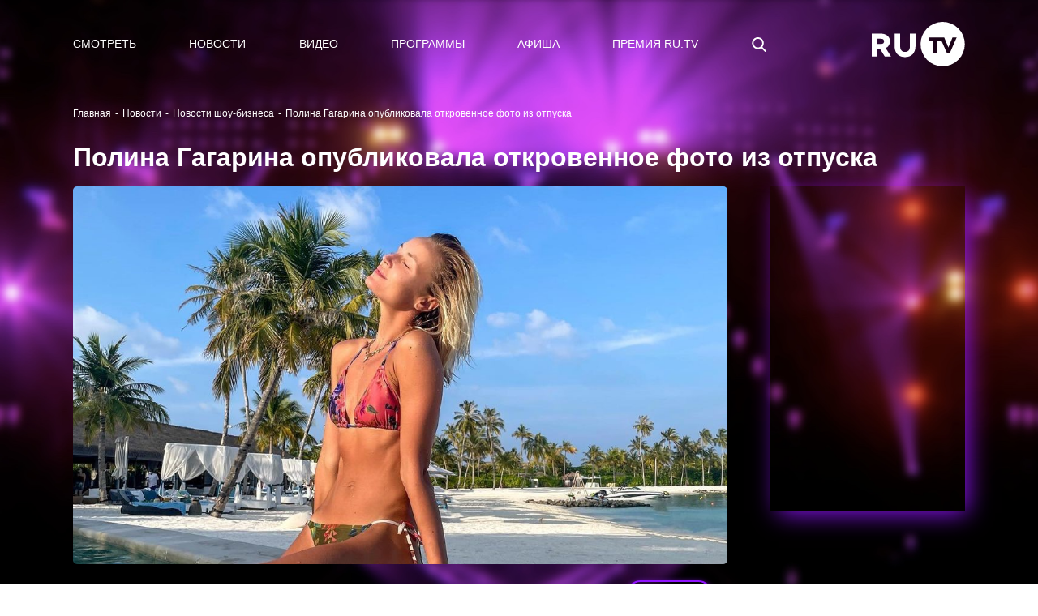

--- FILE ---
content_type: text/html; charset=utf-8
request_url: https://ru.tv/press/RUnews/polina-gagarina-opublikovala-otkrovennoe-foto-iz-otpuska
body_size: 406464
content:
<!DOCTYPE html>
<html data-n-head-ssr data-n-head="">
  <head>
    <meta data-n-head="true" charset="utf-8"><meta data-n-head="true" name="theme-color" content="#000000"><meta data-n-head="true" name="google-site-verification" content="XD1q7VnMyYy-xj0iyPjAt158y1Uhg0gN-q62TDWRoUM"><meta data-n-head="true" name="yandex-verification" content="5911d1aea212e24e"><meta data-n-head="true" name="yandex-verification" content="574f1011b240875e"><meta data-n-head="true" name="pmail-verification" content="304a88fab5d110dd05db8f7503dd61e9"><meta data-n-head="true" name="facebook-domain-verification" content="b59z0zjd9x8iruhs8a1kijgczvoiqu"><meta data-n-head="true" data-hid="description" name="description" content="Полина Гагарина опубликовала откровенное фото из отпуска. Еще больше новостей из жизни звезд читай у нас на сайте RU.TV"><meta data-n-head="true" data-hid="og:title" name="og:title" content="Полина Гагарина опубликовала откровенное фото из отпуска - новость канала RU.TV"><meta data-n-head="true" data-hid="og:description" name="og:description" content="Полина Гагарина опубликовала откровенное фото из отпуска. Еще больше новостей из жизни звезд читай у нас на сайте RU.TV"><meta data-n-head="true" data-hid="og:image" name="og:image" content="https://ru.tv/uploads/14/0c/e1e4b51311bc9fcd55714a9ade57.jpg"><title data-n-head="true">Полина Гагарина опубликовала откровенное фото из отпуска - новость канала RU.TV</title><link data-n-head="true" rel="icon" type="image/png" href="/uploads/favicon.svg"><script data-n-head="true" src="https://vk.com/js/api/openapi.js?159"></script><script data-n-head="true" src="https://api-maps.yandex.ru/2.1/?lang=ru_RU"></script><script data-n-head="true" src="//yastatic.net/pcode/adfox/loader.js"></script><link rel="preload" href="/_nuxt/manifest.27a3ac6a22b294a776c0.js" as="script"><link rel="preload" href="/_nuxt/vendor.5fb6bc2bdf5a6fc28c06.js" as="script"><link rel="preload" href="/_nuxt/app.4ed574fbbff2220adb2c.js" as="script"><link rel="preload" href="/_nuxt/layouts/adaptive.2374e468b6b248de56ed.js" as="script"><link rel="prefetch" href="/_nuxt/layouts/default.379453b22497287e7c97.js"><link rel="prefetch" href="/_nuxt/pages/artists/_url_slug.ca9d55c54dc995ed03b5.js"><link rel="prefetch" href="/_nuxt/pages/press/_tag/_url_slug.667d2a9923556f927381.js"><link rel="prefetch" href="/_nuxt/pages/programms/_url_slug.43ece02bd270d489d669.js"><link rel="prefetch" href="/_nuxt/pages/video/_id.8aebdf3522b0d8e2f0aa.js"><link rel="prefetch" href="/_nuxt/pages/test_mob/index.03bb34f9d08a950c5257.js"><link rel="prefetch" href="/_nuxt/pages/test/index2.376ea44899c761a2c0b9.js"><link rel="prefetch" href="/_nuxt/pages/watch/online/index.e29a0d613f84bbc1faab.js"><link rel="prefetch" href="/_nuxt/pages/air/vjs/_url_slug.8c298f2c255cb32614b4.js"><link rel="prefetch" href="/_nuxt/pages/aboutrutv/_url_slug.e7899e58521699311bc1.js"><link rel="prefetch" href="/_nuxt/pages/watch/online/form-enabled.cfaa8b920f4f13644a8d.js"><link rel="prefetch" href="/_nuxt/pages/fan-club-battle/index.b9f62d05c019f4fb5666.js"><link rel="prefetch" href="/_nuxt/pages/old_index.952976e4a6bb939d5bf3.js"><link rel="prefetch" href="/_nuxt/pages/index.99bb51439ab6ddb0fa51.js"><link rel="prefetch" href="/_nuxt/pages/secret/_url_slug.73097b6f376420e97811.js"><link rel="prefetch" href="/_nuxt/pages/premialnie-uslugi/_url_slug.ebfeb75ae42b32cfd4e4.js"><link rel="prefetch" href="/_nuxt/pages/awards/_url_slug.a9243c846c4a6fff7c29.js"><link rel="prefetch" href="/_nuxt/pages/press/index.1801c7126740c10968f5.js"><link rel="prefetch" href="/_nuxt/pages/secret/index.d4207d827a9968c3e8c9.js"><link rel="prefetch" href="/_nuxt/pages/press/_tag/index.520423d6e3259d7628ad.js"><link rel="prefetch" href="/_nuxt/pages/video/index.8b80e16b518627724e98.js"><link rel="prefetch" href="/_nuxt/pages/video/clips/index.304a54c99ea7fdfb61e1.js"><link rel="prefetch" href="/_nuxt/pages/air/vjs/index.73df57795d2f992c9fa8.js"><link rel="prefetch" href="/_nuxt/pages/search.35335c83bc5d9b6444e8.js"><link rel="prefetch" href="/_nuxt/pages/translation/2droutearchived.eaa665a598843b5e5dde.js"><link rel="prefetch" href="/_nuxt/pages/press/_tag/archive/index.96db854f1304eb71f7cc.js"><link rel="prefetch" href="/_nuxt/pages/translation/360.43e78c7b279d00a47bc5.js"><link rel="prefetch" href="/_nuxt/pages/press/archive/index.7f01b8776a4ae0989d2a.js"><link rel="prefetch" href="/_nuxt/pages/watch-test/index.ca8edf9eee811960db46.js"><link rel="prefetch" href="/_nuxt/pages/test/index.715ddd94f3e05ce14b6b.js"><link rel="prefetch" href="/_nuxt/pages/online/index.62ef0b90f8975439c1aa.js"><link rel="prefetch" href="/_nuxt/pages/aboutrutv/prizes.c5edbf9ea67d6af41519.js"><link rel="prefetch" href="/_nuxt/pages/aboutrutv/contacts.b864d8b1da028fba0eb9.js"><link rel="prefetch" href="/_nuxt/pages/aboutrutv/about.e68e41f0181fa3fd5316.js"><link rel="prefetch" href="/_nuxt/pages/secret/history/index.24acd5503dfbbb409914.js"><link rel="prefetch" href="/_nuxt/pages/premialnie-uslugi/history/index.2f78b31bc387d1e00d69.js"><link rel="prefetch" href="/_nuxt/pages/awards/history/index.cf8096126474b3137dd1.js"><link rel="prefetch" href="/_nuxt/pages/aboutrutv/broadcast/index.08caf0318b6dab3db783.js"><link rel="prefetch" href="/_nuxt/pages/aboutrutv/advertising.d83150d35f0ebb663b43.js"><link rel="prefetch" href="/_nuxt/pages/artists/temp-index.1fddb6e51d9cb4dee932.js"><link rel="prefetch" href="/_nuxt/pages/video/popular/index.297693ba084e15ff38b2.js"><link rel="prefetch" href="/_nuxt/pages/video/novelties/index.2c436566ee1c9ce00149.js"><link rel="prefetch" href="/_nuxt/layouts/sber.c7d313036dd239366d61.js"><link rel="prefetch" href="/_nuxt/pages/programms/index.3f8ce3bccc6fecc37b9a.js"><link rel="prefetch" href="/_nuxt/pages/sberzvyk/index.5b036885ea7e3d768cf4.js"><link rel="prefetch" href="/_nuxt/pages/premialnie-uslugi/index.7933000ae5d2de3de62c.js"><link rel="prefetch" href="/_nuxt/pages/profile.3edfcf25ac04684aec46.js"><link rel="prefetch" href="/_nuxt/pages/login.8110ae41e5ac7c5f5833.js"><link rel="prefetch" href="/_nuxt/pages/forgot_password/index.1faf343fcaa7f2f33680.js"><link rel="prefetch" href="/_nuxt/pages/profile/index.873434da7b22531525a9.js"><link rel="prefetch" href="/_nuxt/pages/registration.b906493651eb6d80393d.js"><link rel="prefetch" href="/_nuxt/pages/legal-information.d90a0f322b08ed67812a.js"><link rel="prefetch" href="/_nuxt/pages/sout/index.1623981ea02a92fcd196.js"><link rel="prefetch" href="/_nuxt/pages/verification/_code.b2d7e6f50ef97ae122a2.js"><link rel="prefetch" href="/_nuxt/pages/test_mob/index2.368a6caa22468acd1da5.js"><link rel="prefetch" href="/_nuxt/pages/polzovatelskoe-soglashenie.ef65106c67ff339895d8.js"><link rel="prefetch" href="/_nuxt/pages/policy-privacy.09281c6e563d65ce419f.js"><link rel="prefetch" href="/_nuxt/pages/forgot_password/_code.3fdcdccb1c4b1375d7c7.js"><link rel="prefetch" href="/_nuxt/pages/accreditation-rules/index.c2d57eb1bb353fb283df.js"><link rel="prefetch" href="/_nuxt/pages/secret/ordering-tickets/index.7f8bb35820cf78c4bb09.js"><link rel="prefetch" href="/_nuxt/pages/premialnie-uslugi/ordering-tickets/index.5a757d1ef4db43737442.js"><link rel="prefetch" href="/_nuxt/pages/awards/ordering-tickets/index.d6ad47d7f2a604302a55.js"><link rel="prefetch" href="/_nuxt/pages/awards/index.5c075c79af43b4277591.js"><link rel="prefetch" href="/_nuxt/pages/adcamp.aa67a41b74d332482eaa.js"><link rel="prefetch" href="/_nuxt/67.29be75c121eda77fa211.js"><link rel="prefetch" href="/_nuxt/68.b50560af341c7debd0c3.js"><link rel="prefetch" href="/_nuxt/69.345c38437f3f2337591f.js"><style data-vue-ssr-id="90433b46:0">/*!
 * Bootstrap v4.6.2 (https://getbootstrap.com/)
 * Copyright 2011-2022 The Bootstrap Authors
 * Copyright 2011-2022 Twitter, Inc.
 * Licensed under MIT (https://github.com/twbs/bootstrap/blob/main/LICENSE)
 */*,:after,:before{-webkit-box-sizing:border-box;box-sizing:border-box}html{font-family:sans-serif;line-height:1.15;-webkit-text-size-adjust:100%;-webkit-tap-highlight-color:rgba(0,0,0,0)}article,aside,figcaption,figure,footer,header,hgroup,main,nav,section{display:block}body{margin:0;font-family:-apple-system,BlinkMacSystemFont,Segoe UI,Roboto,Helvetica Neue,Arial,Noto Sans,Liberation Sans,sans-serif;font-size:16px;font-size:1rem;font-weight:400;line-height:1.5;color:#212529;text-align:left;background-color:#fff}[tabindex="-1"]:focus:not(:focus-visible){outline:0!important}hr{-webkit-box-sizing:content-box;box-sizing:content-box;height:0;overflow:visible}h1,h2,h3,h4,h5,h6{margin-top:0;margin-bottom:8px;margin-bottom:.5rem}p{margin-top:0;margin-bottom:16px;margin-bottom:1rem}abbr[data-original-title],abbr[title]{text-decoration:underline;-webkit-text-decoration:underline dotted;text-decoration:underline dotted;cursor:help;border-bottom:0;-webkit-text-decoration-skip-ink:none;text-decoration-skip-ink:none}address{font-style:normal;line-height:inherit}address,dl,ol,ul{margin-bottom:16px;margin-bottom:1rem}dl,ol,ul{margin-top:0}ol ol,ol ul,ul ol,ul ul{margin-bottom:0}dt{font-weight:700}dd{margin-bottom:8px;margin-bottom:.5rem;margin-left:0}blockquote{margin:0 0 16px;margin:0 0 1rem}b,strong{font-weight:bolder}small{font-size:80%}sub,sup{position:relative;font-size:75%;line-height:0;vertical-align:baseline}sub{bottom:-.25em}sup{top:-.5em}a{color:#007bff;text-decoration:none;background-color:transparent}a:hover{color:#0056b3;text-decoration:underline}a:not([href]):not([class]),a:not([href]):not([class]):hover{color:inherit;text-decoration:none}code,kbd,pre,samp{font-family:SFMono-Regular,Menlo,Monaco,Consolas,Liberation Mono,Courier New,monospace;font-size:1em}pre{margin-top:0;margin-bottom:16px;margin-bottom:1rem;overflow:auto;-ms-overflow-style:scrollbar}figure{margin:0 0 16px;margin:0 0 1rem}img{border-style:none}img,svg{vertical-align:middle}svg{overflow:hidden}table{border-collapse:collapse}caption{padding-top:12px;padding-top:.75rem;padding-bottom:12px;padding-bottom:.75rem;color:#6c757d;text-align:left;caption-side:bottom}th{text-align:inherit;text-align:-webkit-match-parent}label{display:inline-block;margin-bottom:8px;margin-bottom:.5rem}button{border-radius:0}button:focus:not(:focus-visible){outline:0}button,input,optgroup,select,textarea{margin:0;font-family:inherit;font-size:inherit;line-height:inherit}button,input{overflow:visible}button,select{text-transform:none}[role=button]{cursor:pointer}select{word-wrap:normal}[type=button],[type=reset],[type=submit],button{-webkit-appearance:button}[type=button]:not(:disabled),[type=reset]:not(:disabled),[type=submit]:not(:disabled),button:not(:disabled){cursor:pointer}[type=button]::-moz-focus-inner,[type=reset]::-moz-focus-inner,[type=submit]::-moz-focus-inner,button::-moz-focus-inner{padding:0;border-style:none}input[type=checkbox],input[type=radio]{-webkit-box-sizing:border-box;box-sizing:border-box;padding:0}textarea{overflow:auto;resize:vertical}fieldset{min-width:0;padding:0;margin:0;border:0}legend{display:block;width:100%;max-width:100%;padding:0;margin-bottom:8px;margin-bottom:.5rem;font-size:24px;font-size:1.5rem;line-height:inherit;color:inherit;white-space:normal}progress{vertical-align:baseline}[type=number]::-webkit-inner-spin-button,[type=number]::-webkit-outer-spin-button{height:auto}[type=search]{outline-offset:-2px;-webkit-appearance:none}[type=search]::-webkit-search-decoration{-webkit-appearance:none}::-webkit-file-upload-button{font:inherit;-webkit-appearance:button}output{display:inline-block}summary{display:list-item;cursor:pointer}template{display:none}[hidden]{display:none!important}.h1,.h2,.h3,.h4,.h5,.h6,h1,h2,h3,h4,h5,h6{margin-bottom:8px;margin-bottom:.5rem;font-weight:500;line-height:1.2}.h1,h1{font-size:40px;font-size:2.5rem}.h2,h2{font-size:32px;font-size:2rem}.h3,h3{font-size:28px;font-size:1.75rem}.h4,h4{font-size:24px;font-size:1.5rem}.h5,h5{font-size:20px;font-size:1.25rem}.h6,h6{font-size:16px;font-size:1rem}.lead{font-size:20px;font-size:1.25rem;font-weight:300}.display-1{font-size:96px;font-size:6rem}.display-1,.display-2{font-weight:300;line-height:1.2}.display-2{font-size:88px;font-size:5.5rem}.display-3{font-size:72px;font-size:4.5rem}.display-3,.display-4{font-weight:300;line-height:1.2}.display-4{font-size:56px;font-size:3.5rem}hr{margin-top:16px;margin-top:1rem;margin-bottom:16px;margin-bottom:1rem;border:0;border-top:1px solid rgba(0,0,0,.1)}.small,small{font-size:.875em;font-weight:400}.mark,mark{padding:.2em;background-color:#fcf8e3}.list-inline,.list-unstyled{padding-left:0;list-style:none}.list-inline-item{display:inline-block}.list-inline-item:not(:last-child){margin-right:8px;margin-right:.5rem}.initialism{font-size:90%;text-transform:uppercase}.blockquote{margin-bottom:16px;margin-bottom:1rem;font-size:20px;font-size:1.25rem}.blockquote-footer{display:block;font-size:.875em;color:#6c757d}.blockquote-footer:before{content:"\2014\A0"}.img-fluid,.img-thumbnail{max-width:100%;height:auto}.img-thumbnail{padding:4px;padding:.25rem;background-color:#fff;border:1px solid #dee2e6;border-radius:.25rem}.figure{display:inline-block}.figure-img{margin-bottom:8px;margin-bottom:.5rem;line-height:1}.figure-caption{font-size:90%;color:#6c757d}code{font-size:87.5%;color:#e83e8c;word-wrap:break-word}a>code{color:inherit}kbd{padding:3.2px 6.4px;padding:.2rem .4rem;font-size:87.5%;color:#fff;background-color:#212529;border-radius:.2rem}kbd kbd{padding:0;font-size:100%;font-weight:700}pre{display:block;font-size:87.5%;color:#212529}pre code{font-size:inherit;color:inherit;word-break:normal}.pre-scrollable{max-height:340px;overflow-y:scroll}.container,.container-fluid,.container-lg,.container-md,.container-sm,.container-xl{width:100%;padding-right:15px;padding-left:15px;margin-right:auto;margin-left:auto}@media (min-width:576px){.container,.container-sm{max-width:540px}}@media (min-width:768px){.container,.container-md,.container-sm{max-width:720px}}@media (min-width:992px){.container,.container-lg,.container-md,.container-sm{max-width:960px}}@media (min-width:1200px){.container,.container-lg,.container-md,.container-sm,.container-xl{max-width:1140px}}.row{display:-ms-flexbox;display:-webkit-box;display:flex;-ms-flex-wrap:wrap;flex-wrap:wrap;margin-right:-15px;margin-left:-15px}.no-gutters{margin-right:0;margin-left:0}.no-gutters>.col,.no-gutters>[class*=col-]{padding-right:0;padding-left:0}.col,.col-1,.col-2,.col-3,.col-4,.col-5,.col-6,.col-7,.col-8,.col-9,.col-10,.col-11,.col-12,.col-auto,.col-lg,.col-lg-1,.col-lg-2,.col-lg-3,.col-lg-4,.col-lg-5,.col-lg-6,.col-lg-7,.col-lg-8,.col-lg-9,.col-lg-10,.col-lg-11,.col-lg-12,.col-lg-auto,.col-md,.col-md-1,.col-md-2,.col-md-3,.col-md-4,.col-md-5,.col-md-6,.col-md-7,.col-md-8,.col-md-9,.col-md-10,.col-md-11,.col-md-12,.col-md-auto,.col-sm,.col-sm-1,.col-sm-2,.col-sm-3,.col-sm-4,.col-sm-5,.col-sm-6,.col-sm-7,.col-sm-8,.col-sm-9,.col-sm-10,.col-sm-11,.col-sm-12,.col-sm-auto,.col-xl,.col-xl-1,.col-xl-2,.col-xl-3,.col-xl-4,.col-xl-5,.col-xl-6,.col-xl-7,.col-xl-8,.col-xl-9,.col-xl-10,.col-xl-11,.col-xl-12,.col-xl-auto{position:relative;width:100%;padding-right:15px;padding-left:15px}.col{-ms-flex-preferred-size:0;flex-basis:0;-ms-flex-positive:1;-webkit-box-flex:1;flex-grow:1;max-width:100%}.row-cols-1>*{-ms-flex:0 0 100%;-webkit-box-flex:0;flex:0 0 100%;max-width:100%}.row-cols-2>*{-ms-flex:0 0 50%;-webkit-box-flex:0;flex:0 0 50%;max-width:50%}.row-cols-3>*{-ms-flex:0 0 33.333333%;-webkit-box-flex:0;flex:0 0 33.333333%;max-width:33.333333%}.row-cols-4>*{-ms-flex:0 0 25%;-webkit-box-flex:0;flex:0 0 25%;max-width:25%}.row-cols-5>*{-ms-flex:0 0 20%;-webkit-box-flex:0;flex:0 0 20%;max-width:20%}.row-cols-6>*{-ms-flex:0 0 16.666667%;-webkit-box-flex:0;flex:0 0 16.666667%;max-width:16.666667%}.col-auto{-ms-flex:0 0 auto;flex:0 0 auto;width:auto;max-width:100%}.col-1,.col-auto{-webkit-box-flex:0}.col-1{-ms-flex:0 0 8.333333%;flex:0 0 8.333333%;max-width:8.333333%}.col-2{-ms-flex:0 0 16.666667%;flex:0 0 16.666667%;max-width:16.666667%}.col-2,.col-3{-webkit-box-flex:0}.col-3{-ms-flex:0 0 25%;flex:0 0 25%;max-width:25%}.col-4{-ms-flex:0 0 33.333333%;flex:0 0 33.333333%;max-width:33.333333%}.col-4,.col-5{-webkit-box-flex:0}.col-5{-ms-flex:0 0 41.666667%;flex:0 0 41.666667%;max-width:41.666667%}.col-6{-ms-flex:0 0 50%;flex:0 0 50%;max-width:50%}.col-6,.col-7{-webkit-box-flex:0}.col-7{-ms-flex:0 0 58.333333%;flex:0 0 58.333333%;max-width:58.333333%}.col-8{-ms-flex:0 0 66.666667%;flex:0 0 66.666667%;max-width:66.666667%}.col-8,.col-9{-webkit-box-flex:0}.col-9{-ms-flex:0 0 75%;flex:0 0 75%;max-width:75%}.col-10{-ms-flex:0 0 83.333333%;flex:0 0 83.333333%;max-width:83.333333%}.col-10,.col-11{-webkit-box-flex:0}.col-11{-ms-flex:0 0 91.666667%;flex:0 0 91.666667%;max-width:91.666667%}.col-12{-ms-flex:0 0 100%;-webkit-box-flex:0;flex:0 0 100%;max-width:100%}.order-first{-ms-flex-order:-1;-webkit-box-ordinal-group:0;order:-1}.order-last{-ms-flex-order:13;-webkit-box-ordinal-group:14;order:13}.order-0{-ms-flex-order:0;-webkit-box-ordinal-group:1;order:0}.order-1{-ms-flex-order:1;-webkit-box-ordinal-group:2;order:1}.order-2{-ms-flex-order:2;-webkit-box-ordinal-group:3;order:2}.order-3{-ms-flex-order:3;-webkit-box-ordinal-group:4;order:3}.order-4{-ms-flex-order:4;-webkit-box-ordinal-group:5;order:4}.order-5{-ms-flex-order:5;-webkit-box-ordinal-group:6;order:5}.order-6{-ms-flex-order:6;-webkit-box-ordinal-group:7;order:6}.order-7{-ms-flex-order:7;-webkit-box-ordinal-group:8;order:7}.order-8{-ms-flex-order:8;-webkit-box-ordinal-group:9;order:8}.order-9{-ms-flex-order:9;-webkit-box-ordinal-group:10;order:9}.order-10{-ms-flex-order:10;-webkit-box-ordinal-group:11;order:10}.order-11{-ms-flex-order:11;-webkit-box-ordinal-group:12;order:11}.order-12{-ms-flex-order:12;-webkit-box-ordinal-group:13;order:12}.offset-1{margin-left:8.333333%}.offset-2{margin-left:16.666667%}.offset-3{margin-left:25%}.offset-4{margin-left:33.333333%}.offset-5{margin-left:41.666667%}.offset-6{margin-left:50%}.offset-7{margin-left:58.333333%}.offset-8{margin-left:66.666667%}.offset-9{margin-left:75%}.offset-10{margin-left:83.333333%}.offset-11{margin-left:91.666667%}@media (min-width:576px){.col-sm{-ms-flex-preferred-size:0;flex-basis:0;-ms-flex-positive:1;-webkit-box-flex:1;flex-grow:1;max-width:100%}.row-cols-sm-1>*{-ms-flex:0 0 100%;-webkit-box-flex:0;flex:0 0 100%;max-width:100%}.row-cols-sm-2>*{-ms-flex:0 0 50%;-webkit-box-flex:0;flex:0 0 50%;max-width:50%}.row-cols-sm-3>*{-ms-flex:0 0 33.333333%;-webkit-box-flex:0;flex:0 0 33.333333%;max-width:33.333333%}.row-cols-sm-4>*{-ms-flex:0 0 25%;-webkit-box-flex:0;flex:0 0 25%;max-width:25%}.row-cols-sm-5>*{-ms-flex:0 0 20%;-webkit-box-flex:0;flex:0 0 20%;max-width:20%}.row-cols-sm-6>*{-ms-flex:0 0 16.666667%;-webkit-box-flex:0;flex:0 0 16.666667%;max-width:16.666667%}.col-sm-auto{-ms-flex:0 0 auto;-webkit-box-flex:0;flex:0 0 auto;width:auto;max-width:100%}.col-sm-1{-ms-flex:0 0 8.333333%;-webkit-box-flex:0;flex:0 0 8.333333%;max-width:8.333333%}.col-sm-2{-ms-flex:0 0 16.666667%;-webkit-box-flex:0;flex:0 0 16.666667%;max-width:16.666667%}.col-sm-3{-ms-flex:0 0 25%;-webkit-box-flex:0;flex:0 0 25%;max-width:25%}.col-sm-4{-ms-flex:0 0 33.333333%;-webkit-box-flex:0;flex:0 0 33.333333%;max-width:33.333333%}.col-sm-5{-ms-flex:0 0 41.666667%;-webkit-box-flex:0;flex:0 0 41.666667%;max-width:41.666667%}.col-sm-6{-ms-flex:0 0 50%;-webkit-box-flex:0;flex:0 0 50%;max-width:50%}.col-sm-7{-ms-flex:0 0 58.333333%;-webkit-box-flex:0;flex:0 0 58.333333%;max-width:58.333333%}.col-sm-8{-ms-flex:0 0 66.666667%;-webkit-box-flex:0;flex:0 0 66.666667%;max-width:66.666667%}.col-sm-9{-ms-flex:0 0 75%;-webkit-box-flex:0;flex:0 0 75%;max-width:75%}.col-sm-10{-ms-flex:0 0 83.333333%;-webkit-box-flex:0;flex:0 0 83.333333%;max-width:83.333333%}.col-sm-11{-ms-flex:0 0 91.666667%;-webkit-box-flex:0;flex:0 0 91.666667%;max-width:91.666667%}.col-sm-12{-ms-flex:0 0 100%;-webkit-box-flex:0;flex:0 0 100%;max-width:100%}.order-sm-first{-ms-flex-order:-1;-webkit-box-ordinal-group:0;order:-1}.order-sm-last{-ms-flex-order:13;-webkit-box-ordinal-group:14;order:13}.order-sm-0{-ms-flex-order:0;-webkit-box-ordinal-group:1;order:0}.order-sm-1{-ms-flex-order:1;-webkit-box-ordinal-group:2;order:1}.order-sm-2{-ms-flex-order:2;-webkit-box-ordinal-group:3;order:2}.order-sm-3{-ms-flex-order:3;-webkit-box-ordinal-group:4;order:3}.order-sm-4{-ms-flex-order:4;-webkit-box-ordinal-group:5;order:4}.order-sm-5{-ms-flex-order:5;-webkit-box-ordinal-group:6;order:5}.order-sm-6{-ms-flex-order:6;-webkit-box-ordinal-group:7;order:6}.order-sm-7{-ms-flex-order:7;-webkit-box-ordinal-group:8;order:7}.order-sm-8{-ms-flex-order:8;-webkit-box-ordinal-group:9;order:8}.order-sm-9{-ms-flex-order:9;-webkit-box-ordinal-group:10;order:9}.order-sm-10{-ms-flex-order:10;-webkit-box-ordinal-group:11;order:10}.order-sm-11{-ms-flex-order:11;-webkit-box-ordinal-group:12;order:11}.order-sm-12{-ms-flex-order:12;-webkit-box-ordinal-group:13;order:12}.offset-sm-0{margin-left:0}.offset-sm-1{margin-left:8.333333%}.offset-sm-2{margin-left:16.666667%}.offset-sm-3{margin-left:25%}.offset-sm-4{margin-left:33.333333%}.offset-sm-5{margin-left:41.666667%}.offset-sm-6{margin-left:50%}.offset-sm-7{margin-left:58.333333%}.offset-sm-8{margin-left:66.666667%}.offset-sm-9{margin-left:75%}.offset-sm-10{margin-left:83.333333%}.offset-sm-11{margin-left:91.666667%}}@media (min-width:768px){.col-md{-ms-flex-preferred-size:0;flex-basis:0;-ms-flex-positive:1;-webkit-box-flex:1;flex-grow:1;max-width:100%}.row-cols-md-1>*{-ms-flex:0 0 100%;-webkit-box-flex:0;flex:0 0 100%;max-width:100%}.row-cols-md-2>*{-ms-flex:0 0 50%;-webkit-box-flex:0;flex:0 0 50%;max-width:50%}.row-cols-md-3>*{-ms-flex:0 0 33.333333%;-webkit-box-flex:0;flex:0 0 33.333333%;max-width:33.333333%}.row-cols-md-4>*{-ms-flex:0 0 25%;-webkit-box-flex:0;flex:0 0 25%;max-width:25%}.row-cols-md-5>*{-ms-flex:0 0 20%;-webkit-box-flex:0;flex:0 0 20%;max-width:20%}.row-cols-md-6>*{-ms-flex:0 0 16.666667%;-webkit-box-flex:0;flex:0 0 16.666667%;max-width:16.666667%}.col-md-auto{-ms-flex:0 0 auto;-webkit-box-flex:0;flex:0 0 auto;width:auto;max-width:100%}.col-md-1{-ms-flex:0 0 8.333333%;-webkit-box-flex:0;flex:0 0 8.333333%;max-width:8.333333%}.col-md-2{-ms-flex:0 0 16.666667%;-webkit-box-flex:0;flex:0 0 16.666667%;max-width:16.666667%}.col-md-3{-ms-flex:0 0 25%;-webkit-box-flex:0;flex:0 0 25%;max-width:25%}.col-md-4{-ms-flex:0 0 33.333333%;-webkit-box-flex:0;flex:0 0 33.333333%;max-width:33.333333%}.col-md-5{-ms-flex:0 0 41.666667%;-webkit-box-flex:0;flex:0 0 41.666667%;max-width:41.666667%}.col-md-6{-ms-flex:0 0 50%;-webkit-box-flex:0;flex:0 0 50%;max-width:50%}.col-md-7{-ms-flex:0 0 58.333333%;-webkit-box-flex:0;flex:0 0 58.333333%;max-width:58.333333%}.col-md-8{-ms-flex:0 0 66.666667%;-webkit-box-flex:0;flex:0 0 66.666667%;max-width:66.666667%}.col-md-9{-ms-flex:0 0 75%;-webkit-box-flex:0;flex:0 0 75%;max-width:75%}.col-md-10{-ms-flex:0 0 83.333333%;-webkit-box-flex:0;flex:0 0 83.333333%;max-width:83.333333%}.col-md-11{-ms-flex:0 0 91.666667%;-webkit-box-flex:0;flex:0 0 91.666667%;max-width:91.666667%}.col-md-12{-ms-flex:0 0 100%;-webkit-box-flex:0;flex:0 0 100%;max-width:100%}.order-md-first{-ms-flex-order:-1;-webkit-box-ordinal-group:0;order:-1}.order-md-last{-ms-flex-order:13;-webkit-box-ordinal-group:14;order:13}.order-md-0{-ms-flex-order:0;-webkit-box-ordinal-group:1;order:0}.order-md-1{-ms-flex-order:1;-webkit-box-ordinal-group:2;order:1}.order-md-2{-ms-flex-order:2;-webkit-box-ordinal-group:3;order:2}.order-md-3{-ms-flex-order:3;-webkit-box-ordinal-group:4;order:3}.order-md-4{-ms-flex-order:4;-webkit-box-ordinal-group:5;order:4}.order-md-5{-ms-flex-order:5;-webkit-box-ordinal-group:6;order:5}.order-md-6{-ms-flex-order:6;-webkit-box-ordinal-group:7;order:6}.order-md-7{-ms-flex-order:7;-webkit-box-ordinal-group:8;order:7}.order-md-8{-ms-flex-order:8;-webkit-box-ordinal-group:9;order:8}.order-md-9{-ms-flex-order:9;-webkit-box-ordinal-group:10;order:9}.order-md-10{-ms-flex-order:10;-webkit-box-ordinal-group:11;order:10}.order-md-11{-ms-flex-order:11;-webkit-box-ordinal-group:12;order:11}.order-md-12{-ms-flex-order:12;-webkit-box-ordinal-group:13;order:12}.offset-md-0{margin-left:0}.offset-md-1{margin-left:8.333333%}.offset-md-2{margin-left:16.666667%}.offset-md-3{margin-left:25%}.offset-md-4{margin-left:33.333333%}.offset-md-5{margin-left:41.666667%}.offset-md-6{margin-left:50%}.offset-md-7{margin-left:58.333333%}.offset-md-8{margin-left:66.666667%}.offset-md-9{margin-left:75%}.offset-md-10{margin-left:83.333333%}.offset-md-11{margin-left:91.666667%}}@media (min-width:992px){.col-lg{-ms-flex-preferred-size:0;flex-basis:0;-ms-flex-positive:1;-webkit-box-flex:1;flex-grow:1;max-width:100%}.row-cols-lg-1>*{-ms-flex:0 0 100%;-webkit-box-flex:0;flex:0 0 100%;max-width:100%}.row-cols-lg-2>*{-ms-flex:0 0 50%;-webkit-box-flex:0;flex:0 0 50%;max-width:50%}.row-cols-lg-3>*{-ms-flex:0 0 33.333333%;-webkit-box-flex:0;flex:0 0 33.333333%;max-width:33.333333%}.row-cols-lg-4>*{-ms-flex:0 0 25%;-webkit-box-flex:0;flex:0 0 25%;max-width:25%}.row-cols-lg-5>*{-ms-flex:0 0 20%;-webkit-box-flex:0;flex:0 0 20%;max-width:20%}.row-cols-lg-6>*{-ms-flex:0 0 16.666667%;-webkit-box-flex:0;flex:0 0 16.666667%;max-width:16.666667%}.col-lg-auto{-ms-flex:0 0 auto;-webkit-box-flex:0;flex:0 0 auto;width:auto;max-width:100%}.col-lg-1{-ms-flex:0 0 8.333333%;-webkit-box-flex:0;flex:0 0 8.333333%;max-width:8.333333%}.col-lg-2{-ms-flex:0 0 16.666667%;-webkit-box-flex:0;flex:0 0 16.666667%;max-width:16.666667%}.col-lg-3{-ms-flex:0 0 25%;-webkit-box-flex:0;flex:0 0 25%;max-width:25%}.col-lg-4{-ms-flex:0 0 33.333333%;-webkit-box-flex:0;flex:0 0 33.333333%;max-width:33.333333%}.col-lg-5{-ms-flex:0 0 41.666667%;-webkit-box-flex:0;flex:0 0 41.666667%;max-width:41.666667%}.col-lg-6{-ms-flex:0 0 50%;-webkit-box-flex:0;flex:0 0 50%;max-width:50%}.col-lg-7{-ms-flex:0 0 58.333333%;-webkit-box-flex:0;flex:0 0 58.333333%;max-width:58.333333%}.col-lg-8{-ms-flex:0 0 66.666667%;-webkit-box-flex:0;flex:0 0 66.666667%;max-width:66.666667%}.col-lg-9{-ms-flex:0 0 75%;-webkit-box-flex:0;flex:0 0 75%;max-width:75%}.col-lg-10{-ms-flex:0 0 83.333333%;-webkit-box-flex:0;flex:0 0 83.333333%;max-width:83.333333%}.col-lg-11{-ms-flex:0 0 91.666667%;-webkit-box-flex:0;flex:0 0 91.666667%;max-width:91.666667%}.col-lg-12{-ms-flex:0 0 100%;-webkit-box-flex:0;flex:0 0 100%;max-width:100%}.order-lg-first{-ms-flex-order:-1;-webkit-box-ordinal-group:0;order:-1}.order-lg-last{-ms-flex-order:13;-webkit-box-ordinal-group:14;order:13}.order-lg-0{-ms-flex-order:0;-webkit-box-ordinal-group:1;order:0}.order-lg-1{-ms-flex-order:1;-webkit-box-ordinal-group:2;order:1}.order-lg-2{-ms-flex-order:2;-webkit-box-ordinal-group:3;order:2}.order-lg-3{-ms-flex-order:3;-webkit-box-ordinal-group:4;order:3}.order-lg-4{-ms-flex-order:4;-webkit-box-ordinal-group:5;order:4}.order-lg-5{-ms-flex-order:5;-webkit-box-ordinal-group:6;order:5}.order-lg-6{-ms-flex-order:6;-webkit-box-ordinal-group:7;order:6}.order-lg-7{-ms-flex-order:7;-webkit-box-ordinal-group:8;order:7}.order-lg-8{-ms-flex-order:8;-webkit-box-ordinal-group:9;order:8}.order-lg-9{-ms-flex-order:9;-webkit-box-ordinal-group:10;order:9}.order-lg-10{-ms-flex-order:10;-webkit-box-ordinal-group:11;order:10}.order-lg-11{-ms-flex-order:11;-webkit-box-ordinal-group:12;order:11}.order-lg-12{-ms-flex-order:12;-webkit-box-ordinal-group:13;order:12}.offset-lg-0{margin-left:0}.offset-lg-1{margin-left:8.333333%}.offset-lg-2{margin-left:16.666667%}.offset-lg-3{margin-left:25%}.offset-lg-4{margin-left:33.333333%}.offset-lg-5{margin-left:41.666667%}.offset-lg-6{margin-left:50%}.offset-lg-7{margin-left:58.333333%}.offset-lg-8{margin-left:66.666667%}.offset-lg-9{margin-left:75%}.offset-lg-10{margin-left:83.333333%}.offset-lg-11{margin-left:91.666667%}}@media (min-width:1200px){.col-xl{-ms-flex-preferred-size:0;flex-basis:0;-ms-flex-positive:1;-webkit-box-flex:1;flex-grow:1;max-width:100%}.row-cols-xl-1>*{-ms-flex:0 0 100%;-webkit-box-flex:0;flex:0 0 100%;max-width:100%}.row-cols-xl-2>*{-ms-flex:0 0 50%;-webkit-box-flex:0;flex:0 0 50%;max-width:50%}.row-cols-xl-3>*{-ms-flex:0 0 33.333333%;-webkit-box-flex:0;flex:0 0 33.333333%;max-width:33.333333%}.row-cols-xl-4>*{-ms-flex:0 0 25%;-webkit-box-flex:0;flex:0 0 25%;max-width:25%}.row-cols-xl-5>*{-ms-flex:0 0 20%;-webkit-box-flex:0;flex:0 0 20%;max-width:20%}.row-cols-xl-6>*{-ms-flex:0 0 16.666667%;-webkit-box-flex:0;flex:0 0 16.666667%;max-width:16.666667%}.col-xl-auto{-ms-flex:0 0 auto;-webkit-box-flex:0;flex:0 0 auto;width:auto;max-width:100%}.col-xl-1{-ms-flex:0 0 8.333333%;-webkit-box-flex:0;flex:0 0 8.333333%;max-width:8.333333%}.col-xl-2{-ms-flex:0 0 16.666667%;-webkit-box-flex:0;flex:0 0 16.666667%;max-width:16.666667%}.col-xl-3{-ms-flex:0 0 25%;-webkit-box-flex:0;flex:0 0 25%;max-width:25%}.col-xl-4{-ms-flex:0 0 33.333333%;-webkit-box-flex:0;flex:0 0 33.333333%;max-width:33.333333%}.col-xl-5{-ms-flex:0 0 41.666667%;-webkit-box-flex:0;flex:0 0 41.666667%;max-width:41.666667%}.col-xl-6{-ms-flex:0 0 50%;-webkit-box-flex:0;flex:0 0 50%;max-width:50%}.col-xl-7{-ms-flex:0 0 58.333333%;-webkit-box-flex:0;flex:0 0 58.333333%;max-width:58.333333%}.col-xl-8{-ms-flex:0 0 66.666667%;-webkit-box-flex:0;flex:0 0 66.666667%;max-width:66.666667%}.col-xl-9{-ms-flex:0 0 75%;-webkit-box-flex:0;flex:0 0 75%;max-width:75%}.col-xl-10{-ms-flex:0 0 83.333333%;-webkit-box-flex:0;flex:0 0 83.333333%;max-width:83.333333%}.col-xl-11{-ms-flex:0 0 91.666667%;-webkit-box-flex:0;flex:0 0 91.666667%;max-width:91.666667%}.col-xl-12{-ms-flex:0 0 100%;-webkit-box-flex:0;flex:0 0 100%;max-width:100%}.order-xl-first{-ms-flex-order:-1;-webkit-box-ordinal-group:0;order:-1}.order-xl-last{-ms-flex-order:13;-webkit-box-ordinal-group:14;order:13}.order-xl-0{-ms-flex-order:0;-webkit-box-ordinal-group:1;order:0}.order-xl-1{-ms-flex-order:1;-webkit-box-ordinal-group:2;order:1}.order-xl-2{-ms-flex-order:2;-webkit-box-ordinal-group:3;order:2}.order-xl-3{-ms-flex-order:3;-webkit-box-ordinal-group:4;order:3}.order-xl-4{-ms-flex-order:4;-webkit-box-ordinal-group:5;order:4}.order-xl-5{-ms-flex-order:5;-webkit-box-ordinal-group:6;order:5}.order-xl-6{-ms-flex-order:6;-webkit-box-ordinal-group:7;order:6}.order-xl-7{-ms-flex-order:7;-webkit-box-ordinal-group:8;order:7}.order-xl-8{-ms-flex-order:8;-webkit-box-ordinal-group:9;order:8}.order-xl-9{-ms-flex-order:9;-webkit-box-ordinal-group:10;order:9}.order-xl-10{-ms-flex-order:10;-webkit-box-ordinal-group:11;order:10}.order-xl-11{-ms-flex-order:11;-webkit-box-ordinal-group:12;order:11}.order-xl-12{-ms-flex-order:12;-webkit-box-ordinal-group:13;order:12}.offset-xl-0{margin-left:0}.offset-xl-1{margin-left:8.333333%}.offset-xl-2{margin-left:16.666667%}.offset-xl-3{margin-left:25%}.offset-xl-4{margin-left:33.333333%}.offset-xl-5{margin-left:41.666667%}.offset-xl-6{margin-left:50%}.offset-xl-7{margin-left:58.333333%}.offset-xl-8{margin-left:66.666667%}.offset-xl-9{margin-left:75%}.offset-xl-10{margin-left:83.333333%}.offset-xl-11{margin-left:91.666667%}}.table{width:100%;margin-bottom:16px;margin-bottom:1rem;color:#212529}.table td,.table th{padding:12px;padding:.75rem;vertical-align:top;border-top:1px solid #dee2e6}.table thead th{vertical-align:bottom;border-bottom:2px solid #dee2e6}.table tbody+tbody{border-top:2px solid #dee2e6}.table-sm td,.table-sm th{padding:4.8px;padding:.3rem}.table-bordered,.table-bordered td,.table-bordered th{border:1px solid #dee2e6}.table-bordered thead td,.table-bordered thead th{border-bottom-width:2px}.table-borderless tbody+tbody,.table-borderless td,.table-borderless th,.table-borderless thead th{border:0}.table-striped tbody tr:nth-of-type(odd){background-color:rgba(0,0,0,.05)}.table-hover tbody tr:hover{color:#212529;background-color:rgba(0,0,0,.075)}.table-primary,.table-primary>td,.table-primary>th{background-color:#b8daff}.table-primary tbody+tbody,.table-primary td,.table-primary th,.table-primary thead th{border-color:#7abaff}.table-hover .table-primary:hover,.table-hover .table-primary:hover>td,.table-hover .table-primary:hover>th{background-color:#9fcdff}.table-secondary,.table-secondary>td,.table-secondary>th{background-color:#d6d8db}.table-secondary tbody+tbody,.table-secondary td,.table-secondary th,.table-secondary thead th{border-color:#b3b7bb}.table-hover .table-secondary:hover,.table-hover .table-secondary:hover>td,.table-hover .table-secondary:hover>th{background-color:#c8cbcf}.table-success,.table-success>td,.table-success>th{background-color:#c3e6cb}.table-success tbody+tbody,.table-success td,.table-success th,.table-success thead th{border-color:#8fd19e}.table-hover .table-success:hover,.table-hover .table-success:hover>td,.table-hover .table-success:hover>th{background-color:#b1dfbb}.table-info,.table-info>td,.table-info>th{background-color:#bee5eb}.table-info tbody+tbody,.table-info td,.table-info th,.table-info thead th{border-color:#86cfda}.table-hover .table-info:hover,.table-hover .table-info:hover>td,.table-hover .table-info:hover>th{background-color:#abdde5}.table-warning,.table-warning>td,.table-warning>th{background-color:#ffeeba}.table-warning tbody+tbody,.table-warning td,.table-warning th,.table-warning thead th{border-color:#ffdf7e}.table-hover .table-warning:hover,.table-hover .table-warning:hover>td,.table-hover .table-warning:hover>th{background-color:#ffe8a1}.table-danger,.table-danger>td,.table-danger>th{background-color:#f5c6cb}.table-danger tbody+tbody,.table-danger td,.table-danger th,.table-danger thead th{border-color:#ed969e}.table-hover .table-danger:hover,.table-hover .table-danger:hover>td,.table-hover .table-danger:hover>th{background-color:#f1b0b7}.table-light,.table-light>td,.table-light>th{background-color:#fdfdfe}.table-light tbody+tbody,.table-light td,.table-light th,.table-light thead th{border-color:#fbfcfc}.table-hover .table-light:hover,.table-hover .table-light:hover>td,.table-hover .table-light:hover>th{background-color:#ececf6}.table-dark,.table-dark>td,.table-dark>th{background-color:#c6c8ca}.table-dark tbody+tbody,.table-dark td,.table-dark th,.table-dark thead th{border-color:#95999c}.table-hover .table-dark:hover,.table-hover .table-dark:hover>td,.table-hover .table-dark:hover>th{background-color:#b9bbbe}.table-active,.table-active>td,.table-active>th,.table-hover .table-active:hover,.table-hover .table-active:hover>td,.table-hover .table-active:hover>th{background-color:rgba(0,0,0,.075)}.table .thead-dark th{color:#fff;background-color:#343a40;border-color:#454d55}.table .thead-light th{color:#495057;background-color:#e9ecef;border-color:#dee2e6}.table-dark{color:#fff;background-color:#343a40}.table-dark td,.table-dark th,.table-dark thead th{border-color:#454d55}.table-dark.table-bordered{border:0}.table-dark.table-striped tbody tr:nth-of-type(odd){background-color:hsla(0,0%,100%,.05)}.table-dark.table-hover tbody tr:hover{color:#fff;background-color:hsla(0,0%,100%,.075)}@media (max-width:575.98px){.table-responsive-sm{display:block;width:100%;overflow-x:auto;-webkit-overflow-scrolling:touch}.table-responsive-sm>.table-bordered{border:0}}@media (max-width:767.98px){.table-responsive-md{display:block;width:100%;overflow-x:auto;-webkit-overflow-scrolling:touch}.table-responsive-md>.table-bordered{border:0}}@media (max-width:991.98px){.table-responsive-lg{display:block;width:100%;overflow-x:auto;-webkit-overflow-scrolling:touch}.table-responsive-lg>.table-bordered{border:0}}@media (max-width:1199.98px){.table-responsive-xl{display:block;width:100%;overflow-x:auto;-webkit-overflow-scrolling:touch}.table-responsive-xl>.table-bordered{border:0}}.table-responsive{display:block;width:100%;overflow-x:auto;-webkit-overflow-scrolling:touch}.table-responsive>.table-bordered{border:0}.form-control{display:block;width:100%;height:calc(1.5em + .75rem + 2px);padding:6px 12px;padding:.375rem .75rem;font-size:16px;font-size:1rem;font-weight:400;line-height:1.5;color:#495057;background-color:#fff;background-clip:padding-box;border:1px solid #ced4da;border-radius:.25rem;-webkit-transition:border-color .15s ease-in-out,-webkit-box-shadow .15s ease-in-out;transition:border-color .15s ease-in-out,-webkit-box-shadow .15s ease-in-out;transition:border-color .15s ease-in-out,box-shadow .15s ease-in-out;transition:border-color .15s ease-in-out,box-shadow .15s ease-in-out,-webkit-box-shadow .15s ease-in-out}@media (prefers-reduced-motion:reduce){.form-control{-webkit-transition:none;transition:none}}.form-control::-ms-expand{background-color:transparent;border:0}.form-control:focus{color:#495057;background-color:#fff;border-color:#80bdff;outline:0;-webkit-box-shadow:0 0 0 .2rem rgba(0,123,255,.25);box-shadow:0 0 0 .2rem rgba(0,123,255,.25)}.form-control::-webkit-input-placeholder{color:#6c757d;opacity:1}.form-control::-moz-placeholder{color:#6c757d;opacity:1}.form-control:-ms-input-placeholder,.form-control::-ms-input-placeholder{color:#6c757d;opacity:1}.form-control::placeholder{color:#6c757d;opacity:1}.form-control:disabled,.form-control[readonly]{background-color:#e9ecef;opacity:1}input[type=date].form-control,input[type=datetime-local].form-control,input[type=month].form-control,input[type=time].form-control{-webkit-appearance:none;-moz-appearance:none;appearance:none}select.form-control:-moz-focusring{color:transparent;text-shadow:0 0 0 #495057}select.form-control:focus::-ms-value{color:#495057;background-color:#fff}.form-control-file,.form-control-range{display:block;width:100%}.col-form-label{padding-top:calc(.375rem + 1px);padding-bottom:calc(.375rem + 1px);margin-bottom:0;font-size:inherit;line-height:1.5}.col-form-label-lg{padding-top:calc(.5rem + 1px);padding-bottom:calc(.5rem + 1px);font-size:20px;font-size:1.25rem;line-height:1.5}.col-form-label-sm{padding-top:calc(.25rem + 1px);padding-bottom:calc(.25rem + 1px);font-size:14px;font-size:.875rem;line-height:1.5}.form-control-plaintext{display:block;width:100%;padding:6px 0;padding:.375rem 0;margin-bottom:0;font-size:16px;font-size:1rem;line-height:1.5;color:#212529;background-color:transparent;border:solid transparent;border-width:1px 0}.form-control-plaintext.form-control-lg,.form-control-plaintext.form-control-sm{padding-right:0;padding-left:0}.form-control-sm{height:calc(1.5em + .5rem + 2px);padding:4px 8px;padding:.25rem .5rem;font-size:14px;font-size:.875rem;line-height:1.5;border-radius:.2rem}.form-control-lg{height:calc(1.5em + 1rem + 2px);padding:8px 16px;padding:.5rem 1rem;font-size:20px;font-size:1.25rem;line-height:1.5;border-radius:.3rem}select.form-control[multiple],select.form-control[size],textarea.form-control{height:auto}.form-group{margin-bottom:16px;margin-bottom:1rem}.form-text{display:block;margin-top:4px;margin-top:.25rem}.form-row{display:-ms-flexbox;display:-webkit-box;display:flex;-ms-flex-wrap:wrap;flex-wrap:wrap;margin-right:-5px;margin-left:-5px}.form-row>.col,.form-row>[class*=col-]{padding-right:5px;padding-left:5px}.form-check{position:relative;display:block;padding-left:20px;padding-left:1.25rem}.form-check-input{position:absolute;margin-top:4.8px;margin-top:.3rem;margin-left:-20px;margin-left:-1.25rem}.form-check-input:disabled~.form-check-label,.form-check-input[disabled]~.form-check-label{color:#6c757d}.form-check-label{margin-bottom:0}.form-check-inline{display:-ms-inline-flexbox;display:-webkit-inline-box;display:inline-flex;-ms-flex-align:center;-webkit-box-align:center;align-items:center;padding-left:0;margin-right:12px;margin-right:.75rem}.form-check-inline .form-check-input{position:static;margin-top:0;margin-right:5px;margin-right:.3125rem;margin-left:0}.valid-feedback{display:none;width:100%;margin-top:4px;margin-top:.25rem;font-size:.875em;color:#28a745}.valid-tooltip{position:absolute;top:100%;left:0;z-index:5;display:none;max-width:100%;padding:4px 8px;padding:.25rem .5rem;margin-top:1.6px;margin-top:.1rem;font-size:14px;font-size:.875rem;line-height:1.5;color:#fff;background-color:rgba(40,167,69,.9);border-radius:.25rem}.form-row>.col>.valid-tooltip,.form-row>[class*=col-]>.valid-tooltip{left:5px}.is-valid~.valid-feedback,.is-valid~.valid-tooltip,.was-validated :valid~.valid-feedback,.was-validated :valid~.valid-tooltip{display:block}.form-control.is-valid,.was-validated .form-control:valid{border-color:#28a745;padding-right:calc(1.5em + .75rem)!important;background-image:url("data:image/svg+xml;charset=utf-8,%3Csvg xmlns='http://www.w3.org/2000/svg' width='8' height='8' viewBox='0 0 8 8'%3E%3Cpath fill='%2328a745' d='M2.3 6.73L.6 4.53c-.4-1.04.46-1.4 1.1-.8l1.1 1.4 3.4-3.8c.6-.63 1.6-.27 1.2.7l-4 4.6c-.43.5-.8.4-1.1.1z'/%3E%3C/svg%3E");background-repeat:no-repeat;background-position:right calc(.375em + .1875rem) center;background-size:calc(.75em + .375rem) calc(.75em + .375rem)}.form-control.is-valid:focus,.was-validated .form-control:valid:focus{border-color:#28a745;-webkit-box-shadow:0 0 0 .2rem rgba(40,167,69,.25);box-shadow:0 0 0 .2rem rgba(40,167,69,.25)}.was-validated select.form-control:valid,select.form-control.is-valid{padding-right:48px!important;padding-right:3rem!important;background-position:right 24px center;background-position:right 1.5rem center}.was-validated textarea.form-control:valid,textarea.form-control.is-valid{padding-right:calc(1.5em + .75rem);background-position:top calc(.375em + .1875rem) right calc(.375em + .1875rem)}.custom-select.is-valid,.was-validated .custom-select:valid{border-color:#28a745;padding-right:calc(.75em + 2.3125rem)!important;background:url("data:image/svg+xml;charset=utf-8,%3Csvg xmlns='http://www.w3.org/2000/svg' width='4' height='5' viewBox='0 0 4 5'%3E%3Cpath fill='%23343a40' d='M2 0L0 2h4zm0 5L0 3h4z'/%3E%3C/svg%3E") right .75rem center/8px 10px no-repeat,#fff url("data:image/svg+xml;charset=utf-8,%3Csvg xmlns='http://www.w3.org/2000/svg' width='8' height='8' viewBox='0 0 8 8'%3E%3Cpath fill='%2328a745' d='M2.3 6.73L.6 4.53c-.4-1.04.46-1.4 1.1-.8l1.1 1.4 3.4-3.8c.6-.63 1.6-.27 1.2.7l-4 4.6c-.43.5-.8.4-1.1.1z'/%3E%3C/svg%3E") center right 1.75rem/calc(.75em + .375rem) calc(.75em + .375rem) no-repeat}.custom-select.is-valid:focus,.was-validated .custom-select:valid:focus{border-color:#28a745;-webkit-box-shadow:0 0 0 .2rem rgba(40,167,69,.25);box-shadow:0 0 0 .2rem rgba(40,167,69,.25)}.form-check-input.is-valid~.form-check-label,.was-validated .form-check-input:valid~.form-check-label{color:#28a745}.form-check-input.is-valid~.valid-feedback,.form-check-input.is-valid~.valid-tooltip,.was-validated .form-check-input:valid~.valid-feedback,.was-validated .form-check-input:valid~.valid-tooltip{display:block}.custom-control-input.is-valid~.custom-control-label,.was-validated .custom-control-input:valid~.custom-control-label{color:#28a745}.custom-control-input.is-valid~.custom-control-label:before,.was-validated .custom-control-input:valid~.custom-control-label:before{border-color:#28a745}.custom-control-input.is-valid:checked~.custom-control-label:before,.was-validated .custom-control-input:valid:checked~.custom-control-label:before{border-color:#34ce57;background-color:#34ce57}.custom-control-input.is-valid:focus~.custom-control-label:before,.was-validated .custom-control-input:valid:focus~.custom-control-label:before{-webkit-box-shadow:0 0 0 .2rem rgba(40,167,69,.25);box-shadow:0 0 0 .2rem rgba(40,167,69,.25)}.custom-control-input.is-valid:focus:not(:checked)~.custom-control-label:before,.custom-file-input.is-valid~.custom-file-label,.was-validated .custom-control-input:valid:focus:not(:checked)~.custom-control-label:before,.was-validated .custom-file-input:valid~.custom-file-label{border-color:#28a745}.custom-file-input.is-valid:focus~.custom-file-label,.was-validated .custom-file-input:valid:focus~.custom-file-label{border-color:#28a745;-webkit-box-shadow:0 0 0 .2rem rgba(40,167,69,.25);box-shadow:0 0 0 .2rem rgba(40,167,69,.25)}.invalid-feedback{display:none;width:100%;margin-top:4px;margin-top:.25rem;font-size:.875em;color:#dc3545}.invalid-tooltip{position:absolute;top:100%;left:0;z-index:5;display:none;max-width:100%;padding:4px 8px;padding:.25rem .5rem;margin-top:1.6px;margin-top:.1rem;font-size:14px;font-size:.875rem;line-height:1.5;color:#fff;background-color:rgba(220,53,69,.9);border-radius:.25rem}.form-row>.col>.invalid-tooltip,.form-row>[class*=col-]>.invalid-tooltip{left:5px}.is-invalid~.invalid-feedback,.is-invalid~.invalid-tooltip,.was-validated :invalid~.invalid-feedback,.was-validated :invalid~.invalid-tooltip{display:block}.form-control.is-invalid,.was-validated .form-control:invalid{border-color:#dc3545;padding-right:calc(1.5em + .75rem)!important;background-image:url("data:image/svg+xml;charset=utf-8,%3Csvg xmlns='http://www.w3.org/2000/svg' width='12' height='12' fill='none' stroke='%23dc3545' viewBox='0 0 12 12'%3E%3Ccircle cx='6' cy='6' r='4.5'/%3E%3Cpath stroke-linejoin='round' d='M5.8 3.6h.4L6 6.5z'/%3E%3Ccircle cx='6' cy='8.2' r='.6' fill='%23dc3545' stroke='none'/%3E%3C/svg%3E");background-repeat:no-repeat;background-position:right calc(.375em + .1875rem) center;background-size:calc(.75em + .375rem) calc(.75em + .375rem)}.form-control.is-invalid:focus,.was-validated .form-control:invalid:focus{border-color:#dc3545;-webkit-box-shadow:0 0 0 .2rem rgba(220,53,69,.25);box-shadow:0 0 0 .2rem rgba(220,53,69,.25)}.was-validated select.form-control:invalid,select.form-control.is-invalid{padding-right:48px!important;padding-right:3rem!important;background-position:right 24px center;background-position:right 1.5rem center}.was-validated textarea.form-control:invalid,textarea.form-control.is-invalid{padding-right:calc(1.5em + .75rem);background-position:top calc(.375em + .1875rem) right calc(.375em + .1875rem)}.custom-select.is-invalid,.was-validated .custom-select:invalid{border-color:#dc3545;padding-right:calc(.75em + 2.3125rem)!important;background:url("data:image/svg+xml;charset=utf-8,%3Csvg xmlns='http://www.w3.org/2000/svg' width='4' height='5' viewBox='0 0 4 5'%3E%3Cpath fill='%23343a40' d='M2 0L0 2h4zm0 5L0 3h4z'/%3E%3C/svg%3E") right .75rem center/8px 10px no-repeat,#fff url("data:image/svg+xml;charset=utf-8,%3Csvg xmlns='http://www.w3.org/2000/svg' width='12' height='12' fill='none' stroke='%23dc3545' viewBox='0 0 12 12'%3E%3Ccircle cx='6' cy='6' r='4.5'/%3E%3Cpath stroke-linejoin='round' d='M5.8 3.6h.4L6 6.5z'/%3E%3Ccircle cx='6' cy='8.2' r='.6' fill='%23dc3545' stroke='none'/%3E%3C/svg%3E") center right 1.75rem/calc(.75em + .375rem) calc(.75em + .375rem) no-repeat}.custom-select.is-invalid:focus,.was-validated .custom-select:invalid:focus{border-color:#dc3545;-webkit-box-shadow:0 0 0 .2rem rgba(220,53,69,.25);box-shadow:0 0 0 .2rem rgba(220,53,69,.25)}.form-check-input.is-invalid~.form-check-label,.was-validated .form-check-input:invalid~.form-check-label{color:#dc3545}.form-check-input.is-invalid~.invalid-feedback,.form-check-input.is-invalid~.invalid-tooltip,.was-validated .form-check-input:invalid~.invalid-feedback,.was-validated .form-check-input:invalid~.invalid-tooltip{display:block}.custom-control-input.is-invalid~.custom-control-label,.was-validated .custom-control-input:invalid~.custom-control-label{color:#dc3545}.custom-control-input.is-invalid~.custom-control-label:before,.was-validated .custom-control-input:invalid~.custom-control-label:before{border-color:#dc3545}.custom-control-input.is-invalid:checked~.custom-control-label:before,.was-validated .custom-control-input:invalid:checked~.custom-control-label:before{border-color:#e4606d;background-color:#e4606d}.custom-control-input.is-invalid:focus~.custom-control-label:before,.was-validated .custom-control-input:invalid:focus~.custom-control-label:before{-webkit-box-shadow:0 0 0 .2rem rgba(220,53,69,.25);box-shadow:0 0 0 .2rem rgba(220,53,69,.25)}.custom-control-input.is-invalid:focus:not(:checked)~.custom-control-label:before,.custom-file-input.is-invalid~.custom-file-label,.was-validated .custom-control-input:invalid:focus:not(:checked)~.custom-control-label:before,.was-validated .custom-file-input:invalid~.custom-file-label{border-color:#dc3545}.custom-file-input.is-invalid:focus~.custom-file-label,.was-validated .custom-file-input:invalid:focus~.custom-file-label{border-color:#dc3545;-webkit-box-shadow:0 0 0 .2rem rgba(220,53,69,.25);box-shadow:0 0 0 .2rem rgba(220,53,69,.25)}.form-inline{display:-ms-flexbox;display:-webkit-box;display:flex;-ms-flex-flow:row wrap;-webkit-box-orient:horizontal;-webkit-box-direction:normal;flex-flow:row wrap;-ms-flex-align:center;-webkit-box-align:center;align-items:center}.form-inline .form-check{width:100%}@media (min-width:576px){.form-inline label{-ms-flex-align:center;-ms-flex-pack:center;-webkit-box-pack:center;justify-content:center}.form-inline .form-group,.form-inline label{display:-ms-flexbox;display:-webkit-box;display:flex;-webkit-box-align:center;align-items:center;margin-bottom:0}.form-inline .form-group{-ms-flex:0 0 auto;-webkit-box-flex:0;flex:0 0 auto;-ms-flex-flow:row wrap;-webkit-box-orient:horizontal;-webkit-box-direction:normal;flex-flow:row wrap;-ms-flex-align:center}.form-inline .form-control{display:inline-block;width:auto;vertical-align:middle}.form-inline .form-control-plaintext{display:inline-block}.form-inline .custom-select,.form-inline .input-group{width:auto}.form-inline .form-check{display:-ms-flexbox;display:-webkit-box;display:flex;-ms-flex-align:center;-webkit-box-align:center;align-items:center;-ms-flex-pack:center;-webkit-box-pack:center;justify-content:center;width:auto;padding-left:0}.form-inline .form-check-input{position:relative;-ms-flex-negative:0;flex-shrink:0;margin-top:0;margin-right:.25rem;margin-left:0}.form-inline .custom-control{-ms-flex-align:center;-webkit-box-align:center;align-items:center;-ms-flex-pack:center;-webkit-box-pack:center;justify-content:center}.form-inline .custom-control-label{margin-bottom:0}}.btn{display:inline-block;font-weight:400;color:#212529;text-align:center;vertical-align:middle;-webkit-user-select:none;-moz-user-select:none;-ms-user-select:none;user-select:none;background-color:transparent;border:1px solid transparent;padding:6px 12px;padding:.375rem .75rem;font-size:16px;font-size:1rem;line-height:1.5;border-radius:.25rem;-webkit-transition:color .15s ease-in-out,background-color .15s ease-in-out,border-color .15s ease-in-out,-webkit-box-shadow .15s ease-in-out;transition:color .15s ease-in-out,background-color .15s ease-in-out,border-color .15s ease-in-out,-webkit-box-shadow .15s ease-in-out;transition:color .15s ease-in-out,background-color .15s ease-in-out,border-color .15s ease-in-out,box-shadow .15s ease-in-out;transition:color .15s ease-in-out,background-color .15s ease-in-out,border-color .15s ease-in-out,box-shadow .15s ease-in-out,-webkit-box-shadow .15s ease-in-out}@media (prefers-reduced-motion:reduce){.btn{-webkit-transition:none;transition:none}}.btn:hover{color:#212529;text-decoration:none}.btn.focus,.btn:focus{outline:0;-webkit-box-shadow:0 0 0 .2rem rgba(0,123,255,.25);box-shadow:0 0 0 .2rem rgba(0,123,255,.25)}.btn.disabled,.btn:disabled{opacity:.65}.btn:not(:disabled):not(.disabled){cursor:pointer}a.btn.disabled,fieldset:disabled a.btn{pointer-events:none}.btn-primary{color:#fff;background-color:#007bff;border-color:#007bff}.btn-primary.focus,.btn-primary:focus,.btn-primary:hover{color:#fff;background-color:#0069d9;border-color:#0062cc}.btn-primary.focus,.btn-primary:focus{-webkit-box-shadow:0 0 0 .2rem rgba(38,143,255,.5);box-shadow:0 0 0 .2rem rgba(38,143,255,.5)}.btn-primary.disabled,.btn-primary:disabled{color:#fff;background-color:#007bff;border-color:#007bff}.btn-primary:not(:disabled):not(.disabled).active,.btn-primary:not(:disabled):not(.disabled):active,.show>.btn-primary.dropdown-toggle{color:#fff;background-color:#0062cc;border-color:#005cbf}.btn-primary:not(:disabled):not(.disabled).active:focus,.btn-primary:not(:disabled):not(.disabled):active:focus,.show>.btn-primary.dropdown-toggle:focus{-webkit-box-shadow:0 0 0 .2rem rgba(38,143,255,.5);box-shadow:0 0 0 .2rem rgba(38,143,255,.5)}.btn-secondary{color:#fff;background-color:#6c757d;border-color:#6c757d}.btn-secondary.focus,.btn-secondary:focus,.btn-secondary:hover{color:#fff;background-color:#5a6268;border-color:#545b62}.btn-secondary.focus,.btn-secondary:focus{-webkit-box-shadow:0 0 0 .2rem hsla(208,6%,54%,.5);box-shadow:0 0 0 .2rem hsla(208,6%,54%,.5)}.btn-secondary.disabled,.btn-secondary:disabled{color:#fff;background-color:#6c757d;border-color:#6c757d}.btn-secondary:not(:disabled):not(.disabled).active,.btn-secondary:not(:disabled):not(.disabled):active,.show>.btn-secondary.dropdown-toggle{color:#fff;background-color:#545b62;border-color:#4e555b}.btn-secondary:not(:disabled):not(.disabled).active:focus,.btn-secondary:not(:disabled):not(.disabled):active:focus,.show>.btn-secondary.dropdown-toggle:focus{-webkit-box-shadow:0 0 0 .2rem hsla(208,6%,54%,.5);box-shadow:0 0 0 .2rem hsla(208,6%,54%,.5)}.btn-success{color:#fff;background-color:#28a745;border-color:#28a745}.btn-success.focus,.btn-success:focus,.btn-success:hover{color:#fff;background-color:#218838;border-color:#1e7e34}.btn-success.focus,.btn-success:focus{-webkit-box-shadow:0 0 0 .2rem rgba(72,180,97,.5);box-shadow:0 0 0 .2rem rgba(72,180,97,.5)}.btn-success.disabled,.btn-success:disabled{color:#fff;background-color:#28a745;border-color:#28a745}.btn-success:not(:disabled):not(.disabled).active,.btn-success:not(:disabled):not(.disabled):active,.show>.btn-success.dropdown-toggle{color:#fff;background-color:#1e7e34;border-color:#1c7430}.btn-success:not(:disabled):not(.disabled).active:focus,.btn-success:not(:disabled):not(.disabled):active:focus,.show>.btn-success.dropdown-toggle:focus{-webkit-box-shadow:0 0 0 .2rem rgba(72,180,97,.5);box-shadow:0 0 0 .2rem rgba(72,180,97,.5)}.btn-info{color:#fff;background-color:#17a2b8;border-color:#17a2b8}.btn-info.focus,.btn-info:focus,.btn-info:hover{color:#fff;background-color:#138496;border-color:#117a8b}.btn-info.focus,.btn-info:focus{-webkit-box-shadow:0 0 0 .2rem rgba(58,176,195,.5);box-shadow:0 0 0 .2rem rgba(58,176,195,.5)}.btn-info.disabled,.btn-info:disabled{color:#fff;background-color:#17a2b8;border-color:#17a2b8}.btn-info:not(:disabled):not(.disabled).active,.btn-info:not(:disabled):not(.disabled):active,.show>.btn-info.dropdown-toggle{color:#fff;background-color:#117a8b;border-color:#10707f}.btn-info:not(:disabled):not(.disabled).active:focus,.btn-info:not(:disabled):not(.disabled):active:focus,.show>.btn-info.dropdown-toggle:focus{-webkit-box-shadow:0 0 0 .2rem rgba(58,176,195,.5);box-shadow:0 0 0 .2rem rgba(58,176,195,.5)}.btn-warning{color:#212529;background-color:#ffc107;border-color:#ffc107}.btn-warning.focus,.btn-warning:focus,.btn-warning:hover{color:#212529;background-color:#e0a800;border-color:#d39e00}.btn-warning.focus,.btn-warning:focus{-webkit-box-shadow:0 0 0 .2rem rgba(222,170,12,.5);box-shadow:0 0 0 .2rem rgba(222,170,12,.5)}.btn-warning.disabled,.btn-warning:disabled{color:#212529;background-color:#ffc107;border-color:#ffc107}.btn-warning:not(:disabled):not(.disabled).active,.btn-warning:not(:disabled):not(.disabled):active,.show>.btn-warning.dropdown-toggle{color:#212529;background-color:#d39e00;border-color:#c69500}.btn-warning:not(:disabled):not(.disabled).active:focus,.btn-warning:not(:disabled):not(.disabled):active:focus,.show>.btn-warning.dropdown-toggle:focus{-webkit-box-shadow:0 0 0 .2rem rgba(222,170,12,.5);box-shadow:0 0 0 .2rem rgba(222,170,12,.5)}.btn-danger{color:#fff;background-color:#dc3545;border-color:#dc3545}.btn-danger.focus,.btn-danger:focus,.btn-danger:hover{color:#fff;background-color:#c82333;border-color:#bd2130}.btn-danger.focus,.btn-danger:focus{-webkit-box-shadow:0 0 0 .2rem rgba(225,83,97,.5);box-shadow:0 0 0 .2rem rgba(225,83,97,.5)}.btn-danger.disabled,.btn-danger:disabled{color:#fff;background-color:#dc3545;border-color:#dc3545}.btn-danger:not(:disabled):not(.disabled).active,.btn-danger:not(:disabled):not(.disabled):active,.show>.btn-danger.dropdown-toggle{color:#fff;background-color:#bd2130;border-color:#b21f2d}.btn-danger:not(:disabled):not(.disabled).active:focus,.btn-danger:not(:disabled):not(.disabled):active:focus,.show>.btn-danger.dropdown-toggle:focus{-webkit-box-shadow:0 0 0 .2rem rgba(225,83,97,.5);box-shadow:0 0 0 .2rem rgba(225,83,97,.5)}.btn-light{color:#212529;background-color:#f8f9fa;border-color:#f8f9fa}.btn-light.focus,.btn-light:focus,.btn-light:hover{color:#212529;background-color:#e2e6ea;border-color:#dae0e5}.btn-light.focus,.btn-light:focus{-webkit-box-shadow:0 0 0 .2rem hsla(220,4%,85%,.5);box-shadow:0 0 0 .2rem hsla(220,4%,85%,.5)}.btn-light.disabled,.btn-light:disabled{color:#212529;background-color:#f8f9fa;border-color:#f8f9fa}.btn-light:not(:disabled):not(.disabled).active,.btn-light:not(:disabled):not(.disabled):active,.show>.btn-light.dropdown-toggle{color:#212529;background-color:#dae0e5;border-color:#d3d9df}.btn-light:not(:disabled):not(.disabled).active:focus,.btn-light:not(:disabled):not(.disabled):active:focus,.show>.btn-light.dropdown-toggle:focus{-webkit-box-shadow:0 0 0 .2rem hsla(220,4%,85%,.5);box-shadow:0 0 0 .2rem hsla(220,4%,85%,.5)}.btn-dark{color:#fff;background-color:#343a40;border-color:#343a40}.btn-dark.focus,.btn-dark:focus,.btn-dark:hover{color:#fff;background-color:#23272b;border-color:#1d2124}.btn-dark.focus,.btn-dark:focus{-webkit-box-shadow:0 0 0 .2rem rgba(82,88,93,.5);box-shadow:0 0 0 .2rem rgba(82,88,93,.5)}.btn-dark.disabled,.btn-dark:disabled{color:#fff;background-color:#343a40;border-color:#343a40}.btn-dark:not(:disabled):not(.disabled).active,.btn-dark:not(:disabled):not(.disabled):active,.show>.btn-dark.dropdown-toggle{color:#fff;background-color:#1d2124;border-color:#171a1d}.btn-dark:not(:disabled):not(.disabled).active:focus,.btn-dark:not(:disabled):not(.disabled):active:focus,.show>.btn-dark.dropdown-toggle:focus{-webkit-box-shadow:0 0 0 .2rem rgba(82,88,93,.5);box-shadow:0 0 0 .2rem rgba(82,88,93,.5)}.btn-outline-primary{color:#007bff;border-color:#007bff}.btn-outline-primary:hover{color:#fff;background-color:#007bff;border-color:#007bff}.btn-outline-primary.focus,.btn-outline-primary:focus{-webkit-box-shadow:0 0 0 .2rem rgba(0,123,255,.5);box-shadow:0 0 0 .2rem rgba(0,123,255,.5)}.btn-outline-primary.disabled,.btn-outline-primary:disabled{color:#007bff;background-color:transparent}.btn-outline-primary:not(:disabled):not(.disabled).active,.btn-outline-primary:not(:disabled):not(.disabled):active,.show>.btn-outline-primary.dropdown-toggle{color:#fff;background-color:#007bff;border-color:#007bff}.btn-outline-primary:not(:disabled):not(.disabled).active:focus,.btn-outline-primary:not(:disabled):not(.disabled):active:focus,.show>.btn-outline-primary.dropdown-toggle:focus{-webkit-box-shadow:0 0 0 .2rem rgba(0,123,255,.5);box-shadow:0 0 0 .2rem rgba(0,123,255,.5)}.btn-outline-secondary{color:#6c757d;border-color:#6c757d}.btn-outline-secondary:hover{color:#fff;background-color:#6c757d;border-color:#6c757d}.btn-outline-secondary.focus,.btn-outline-secondary:focus{-webkit-box-shadow:0 0 0 .2rem hsla(208,7%,46%,.5);box-shadow:0 0 0 .2rem hsla(208,7%,46%,.5)}.btn-outline-secondary.disabled,.btn-outline-secondary:disabled{color:#6c757d;background-color:transparent}.btn-outline-secondary:not(:disabled):not(.disabled).active,.btn-outline-secondary:not(:disabled):not(.disabled):active,.show>.btn-outline-secondary.dropdown-toggle{color:#fff;background-color:#6c757d;border-color:#6c757d}.btn-outline-secondary:not(:disabled):not(.disabled).active:focus,.btn-outline-secondary:not(:disabled):not(.disabled):active:focus,.show>.btn-outline-secondary.dropdown-toggle:focus{-webkit-box-shadow:0 0 0 .2rem hsla(208,7%,46%,.5);box-shadow:0 0 0 .2rem hsla(208,7%,46%,.5)}.btn-outline-success{color:#28a745;border-color:#28a745}.btn-outline-success:hover{color:#fff;background-color:#28a745;border-color:#28a745}.btn-outline-success.focus,.btn-outline-success:focus{-webkit-box-shadow:0 0 0 .2rem rgba(40,167,69,.5);box-shadow:0 0 0 .2rem rgba(40,167,69,.5)}.btn-outline-success.disabled,.btn-outline-success:disabled{color:#28a745;background-color:transparent}.btn-outline-success:not(:disabled):not(.disabled).active,.btn-outline-success:not(:disabled):not(.disabled):active,.show>.btn-outline-success.dropdown-toggle{color:#fff;background-color:#28a745;border-color:#28a745}.btn-outline-success:not(:disabled):not(.disabled).active:focus,.btn-outline-success:not(:disabled):not(.disabled):active:focus,.show>.btn-outline-success.dropdown-toggle:focus{-webkit-box-shadow:0 0 0 .2rem rgba(40,167,69,.5);box-shadow:0 0 0 .2rem rgba(40,167,69,.5)}.btn-outline-info{color:#17a2b8;border-color:#17a2b8}.btn-outline-info:hover{color:#fff;background-color:#17a2b8;border-color:#17a2b8}.btn-outline-info.focus,.btn-outline-info:focus{-webkit-box-shadow:0 0 0 .2rem rgba(23,162,184,.5);box-shadow:0 0 0 .2rem rgba(23,162,184,.5)}.btn-outline-info.disabled,.btn-outline-info:disabled{color:#17a2b8;background-color:transparent}.btn-outline-info:not(:disabled):not(.disabled).active,.btn-outline-info:not(:disabled):not(.disabled):active,.show>.btn-outline-info.dropdown-toggle{color:#fff;background-color:#17a2b8;border-color:#17a2b8}.btn-outline-info:not(:disabled):not(.disabled).active:focus,.btn-outline-info:not(:disabled):not(.disabled):active:focus,.show>.btn-outline-info.dropdown-toggle:focus{-webkit-box-shadow:0 0 0 .2rem rgba(23,162,184,.5);box-shadow:0 0 0 .2rem rgba(23,162,184,.5)}.btn-outline-warning{color:#ffc107;border-color:#ffc107}.btn-outline-warning:hover{color:#212529;background-color:#ffc107;border-color:#ffc107}.btn-outline-warning.focus,.btn-outline-warning:focus{-webkit-box-shadow:0 0 0 .2rem rgba(255,193,7,.5);box-shadow:0 0 0 .2rem rgba(255,193,7,.5)}.btn-outline-warning.disabled,.btn-outline-warning:disabled{color:#ffc107;background-color:transparent}.btn-outline-warning:not(:disabled):not(.disabled).active,.btn-outline-warning:not(:disabled):not(.disabled):active,.show>.btn-outline-warning.dropdown-toggle{color:#212529;background-color:#ffc107;border-color:#ffc107}.btn-outline-warning:not(:disabled):not(.disabled).active:focus,.btn-outline-warning:not(:disabled):not(.disabled):active:focus,.show>.btn-outline-warning.dropdown-toggle:focus{-webkit-box-shadow:0 0 0 .2rem rgba(255,193,7,.5);box-shadow:0 0 0 .2rem rgba(255,193,7,.5)}.btn-outline-danger{color:#dc3545;border-color:#dc3545}.btn-outline-danger:hover{color:#fff;background-color:#dc3545;border-color:#dc3545}.btn-outline-danger.focus,.btn-outline-danger:focus{-webkit-box-shadow:0 0 0 .2rem rgba(220,53,69,.5);box-shadow:0 0 0 .2rem rgba(220,53,69,.5)}.btn-outline-danger.disabled,.btn-outline-danger:disabled{color:#dc3545;background-color:transparent}.btn-outline-danger:not(:disabled):not(.disabled).active,.btn-outline-danger:not(:disabled):not(.disabled):active,.show>.btn-outline-danger.dropdown-toggle{color:#fff;background-color:#dc3545;border-color:#dc3545}.btn-outline-danger:not(:disabled):not(.disabled).active:focus,.btn-outline-danger:not(:disabled):not(.disabled):active:focus,.show>.btn-outline-danger.dropdown-toggle:focus{-webkit-box-shadow:0 0 0 .2rem rgba(220,53,69,.5);box-shadow:0 0 0 .2rem rgba(220,53,69,.5)}.btn-outline-light{color:#f8f9fa;border-color:#f8f9fa}.btn-outline-light:hover{color:#212529;background-color:#f8f9fa;border-color:#f8f9fa}.btn-outline-light.focus,.btn-outline-light:focus{-webkit-box-shadow:0 0 0 .2rem rgba(248,249,250,.5);box-shadow:0 0 0 .2rem rgba(248,249,250,.5)}.btn-outline-light.disabled,.btn-outline-light:disabled{color:#f8f9fa;background-color:transparent}.btn-outline-light:not(:disabled):not(.disabled).active,.btn-outline-light:not(:disabled):not(.disabled):active,.show>.btn-outline-light.dropdown-toggle{color:#212529;background-color:#f8f9fa;border-color:#f8f9fa}.btn-outline-light:not(:disabled):not(.disabled).active:focus,.btn-outline-light:not(:disabled):not(.disabled):active:focus,.show>.btn-outline-light.dropdown-toggle:focus{-webkit-box-shadow:0 0 0 .2rem rgba(248,249,250,.5);box-shadow:0 0 0 .2rem rgba(248,249,250,.5)}.btn-outline-dark{color:#343a40;border-color:#343a40}.btn-outline-dark:hover{color:#fff;background-color:#343a40;border-color:#343a40}.btn-outline-dark.focus,.btn-outline-dark:focus{-webkit-box-shadow:0 0 0 .2rem rgba(52,58,64,.5);box-shadow:0 0 0 .2rem rgba(52,58,64,.5)}.btn-outline-dark.disabled,.btn-outline-dark:disabled{color:#343a40;background-color:transparent}.btn-outline-dark:not(:disabled):not(.disabled).active,.btn-outline-dark:not(:disabled):not(.disabled):active,.show>.btn-outline-dark.dropdown-toggle{color:#fff;background-color:#343a40;border-color:#343a40}.btn-outline-dark:not(:disabled):not(.disabled).active:focus,.btn-outline-dark:not(:disabled):not(.disabled):active:focus,.show>.btn-outline-dark.dropdown-toggle:focus{-webkit-box-shadow:0 0 0 .2rem rgba(52,58,64,.5);box-shadow:0 0 0 .2rem rgba(52,58,64,.5)}.btn-link{font-weight:400;color:#007bff;text-decoration:none}.btn-link:hover{color:#0056b3}.btn-link.focus,.btn-link:focus,.btn-link:hover{text-decoration:underline}.btn-link.disabled,.btn-link:disabled{color:#6c757d;pointer-events:none}.btn-group-lg>.btn,.btn-lg{padding:8px 16px;padding:.5rem 1rem;font-size:20px;font-size:1.25rem;line-height:1.5;border-radius:.3rem}.btn-group-sm>.btn,.btn-sm{padding:4px 8px;padding:.25rem .5rem;font-size:14px;font-size:.875rem;line-height:1.5;border-radius:.2rem}.btn-block{display:block;width:100%}.btn-block+.btn-block{margin-top:8px;margin-top:.5rem}input[type=button].btn-block,input[type=reset].btn-block,input[type=submit].btn-block{width:100%}.fade{-webkit-transition:opacity .15s linear;transition:opacity .15s linear}@media (prefers-reduced-motion:reduce){.fade{-webkit-transition:none;transition:none}}.fade:not(.show){opacity:0}.collapse:not(.show){display:none}.collapsing{position:relative;height:0;overflow:hidden;-webkit-transition:height .35s ease;transition:height .35s ease}@media (prefers-reduced-motion:reduce){.collapsing{-webkit-transition:none;transition:none}}.collapsing.width{width:0;height:auto;-webkit-transition:width .35s ease;transition:width .35s ease}@media (prefers-reduced-motion:reduce){.collapsing.width{-webkit-transition:none;transition:none}}.dropdown,.dropleft,.dropright,.dropup{position:relative}.dropdown-toggle{white-space:nowrap}.dropdown-toggle:after{display:inline-block;margin-left:.255em;vertical-align:.255em;content:"";border-top:.3em solid;border-right:.3em solid transparent;border-bottom:0;border-left:.3em solid transparent}.dropdown-toggle:empty:after{margin-left:0}.dropdown-menu{position:absolute;top:100%;left:0;z-index:1000;display:none;float:left;min-width:160px;min-width:10rem;padding:8px 0;padding:.5rem 0;margin:2px 0 0;margin:.125rem 0 0;font-size:16px;font-size:1rem;color:#212529;text-align:left;list-style:none;background-color:#fff;background-clip:padding-box;border:1px solid rgba(0,0,0,.15);border-radius:.25rem}.dropdown-menu-left{right:auto;left:0}.dropdown-menu-right{right:0;left:auto}@media (min-width:576px){.dropdown-menu-sm-left{right:auto;left:0}.dropdown-menu-sm-right{right:0;left:auto}}@media (min-width:768px){.dropdown-menu-md-left{right:auto;left:0}.dropdown-menu-md-right{right:0;left:auto}}@media (min-width:992px){.dropdown-menu-lg-left{right:auto;left:0}.dropdown-menu-lg-right{right:0;left:auto}}@media (min-width:1200px){.dropdown-menu-xl-left{right:auto;left:0}.dropdown-menu-xl-right{right:0;left:auto}}.dropup .dropdown-menu{top:auto;bottom:100%;margin-top:0;margin-bottom:2px;margin-bottom:.125rem}.dropup .dropdown-toggle:after{display:inline-block;margin-left:.255em;vertical-align:.255em;content:"";border-top:0;border-right:.3em solid transparent;border-bottom:.3em solid;border-left:.3em solid transparent}.dropup .dropdown-toggle:empty:after{margin-left:0}.dropright .dropdown-menu{top:0;right:auto;left:100%;margin-top:0;margin-left:2px;margin-left:.125rem}.dropright .dropdown-toggle:after{display:inline-block;margin-left:.255em;vertical-align:.255em;content:"";border-top:.3em solid transparent;border-right:0;border-bottom:.3em solid transparent;border-left:.3em solid}.dropright .dropdown-toggle:empty:after{margin-left:0}.dropright .dropdown-toggle:after{vertical-align:0}.dropleft .dropdown-menu{top:0;right:100%;left:auto;margin-top:0;margin-right:2px;margin-right:.125rem}.dropleft .dropdown-toggle:after{display:inline-block;margin-left:.255em;vertical-align:.255em;content:"";display:none}.dropleft .dropdown-toggle:before{display:inline-block;margin-right:.255em;vertical-align:.255em;content:"";border-top:.3em solid transparent;border-right:.3em solid;border-bottom:.3em solid transparent}.dropleft .dropdown-toggle:empty:after{margin-left:0}.dropleft .dropdown-toggle:before{vertical-align:0}.dropdown-menu[x-placement^=bottom],.dropdown-menu[x-placement^=left],.dropdown-menu[x-placement^=right],.dropdown-menu[x-placement^=top]{right:auto;bottom:auto}.dropdown-divider{height:0;margin:8px 0;margin:.5rem 0;overflow:hidden;border-top:1px solid #e9ecef}.dropdown-item{display:block;width:100%;padding:4px 24px;padding:.25rem 1.5rem;clear:both;font-weight:400;color:#212529;text-align:inherit;white-space:nowrap;background-color:transparent;border:0}.dropdown-item:focus,.dropdown-item:hover{color:#16181b;text-decoration:none;background-color:#e9ecef}.dropdown-item.active,.dropdown-item:active{color:#fff;text-decoration:none;background-color:#007bff}.dropdown-item.disabled,.dropdown-item:disabled{color:#adb5bd;pointer-events:none;background-color:transparent}.dropdown-menu.show{display:block}.dropdown-header{display:block;padding:8px 24px;padding:.5rem 1.5rem;margin-bottom:0;font-size:14px;font-size:.875rem;color:#6c757d;white-space:nowrap}.dropdown-item-text{display:block;padding:4px 24px;padding:.25rem 1.5rem;color:#212529}.btn-group,.btn-group-vertical{position:relative;display:-ms-inline-flexbox;display:-webkit-inline-box;display:inline-flex;vertical-align:middle}.btn-group-vertical>.btn,.btn-group>.btn{position:relative;-ms-flex:1 1 auto;-webkit-box-flex:1;flex:1 1 auto}.btn-group-vertical>.btn.active,.btn-group-vertical>.btn:active,.btn-group-vertical>.btn:focus,.btn-group-vertical>.btn:hover,.btn-group>.btn.active,.btn-group>.btn:active,.btn-group>.btn:focus,.btn-group>.btn:hover{z-index:1}.btn-toolbar{display:-ms-flexbox;display:-webkit-box;display:flex;-ms-flex-wrap:wrap;flex-wrap:wrap;-ms-flex-pack:start;-webkit-box-pack:start;justify-content:flex-start}.btn-toolbar .input-group{width:auto}.btn-group>.btn-group:not(:first-child),.btn-group>.btn:not(:first-child){margin-left:-1px}.btn-group>.btn-group:not(:last-child)>.btn,.btn-group>.btn:not(:last-child):not(.dropdown-toggle){border-top-right-radius:0;border-bottom-right-radius:0}.btn-group>.btn-group:not(:first-child)>.btn,.btn-group>.btn:not(:first-child){border-top-left-radius:0;border-bottom-left-radius:0}.dropdown-toggle-split{padding-right:9px;padding-right:.5625rem;padding-left:9px;padding-left:.5625rem}.dropdown-toggle-split:after,.dropright .dropdown-toggle-split:after,.dropup .dropdown-toggle-split:after{margin-left:0}.dropleft .dropdown-toggle-split:before{margin-right:0}.btn-group-sm>.btn+.dropdown-toggle-split,.btn-sm+.dropdown-toggle-split{padding-right:6px;padding-right:.375rem;padding-left:6px;padding-left:.375rem}.btn-group-lg>.btn+.dropdown-toggle-split,.btn-lg+.dropdown-toggle-split{padding-right:12px;padding-right:.75rem;padding-left:12px;padding-left:.75rem}.btn-group-vertical{-ms-flex-direction:column;-webkit-box-orient:vertical;-webkit-box-direction:normal;flex-direction:column;-ms-flex-align:start;-webkit-box-align:start;align-items:flex-start;-ms-flex-pack:center;-webkit-box-pack:center;justify-content:center}.btn-group-vertical>.btn,.btn-group-vertical>.btn-group{width:100%}.btn-group-vertical>.btn-group:not(:first-child),.btn-group-vertical>.btn:not(:first-child){margin-top:-1px}.btn-group-vertical>.btn-group:not(:last-child)>.btn,.btn-group-vertical>.btn:not(:last-child):not(.dropdown-toggle){border-bottom-right-radius:0;border-bottom-left-radius:0}.btn-group-vertical>.btn-group:not(:first-child)>.btn,.btn-group-vertical>.btn:not(:first-child){border-top-left-radius:0;border-top-right-radius:0}.btn-group-toggle>.btn,.btn-group-toggle>.btn-group>.btn{margin-bottom:0}.btn-group-toggle>.btn-group>.btn input[type=checkbox],.btn-group-toggle>.btn-group>.btn input[type=radio],.btn-group-toggle>.btn input[type=checkbox],.btn-group-toggle>.btn input[type=radio]{position:absolute;clip:rect(0,0,0,0);pointer-events:none}.input-group{position:relative;display:-ms-flexbox;display:-webkit-box;display:flex;-ms-flex-wrap:wrap;flex-wrap:wrap;-ms-flex-align:stretch;-webkit-box-align:stretch;align-items:stretch;width:100%}.input-group>.custom-file,.input-group>.custom-select,.input-group>.form-control,.input-group>.form-control-plaintext{position:relative;-ms-flex:1 1 auto;-webkit-box-flex:1;flex:1 1 auto;width:1%;min-width:0;margin-bottom:0}.input-group>.custom-file+.custom-file,.input-group>.custom-file+.custom-select,.input-group>.custom-file+.form-control,.input-group>.custom-select+.custom-file,.input-group>.custom-select+.custom-select,.input-group>.custom-select+.form-control,.input-group>.form-control+.custom-file,.input-group>.form-control+.custom-select,.input-group>.form-control+.form-control,.input-group>.form-control-plaintext+.custom-file,.input-group>.form-control-plaintext+.custom-select,.input-group>.form-control-plaintext+.form-control{margin-left:-1px}.input-group>.custom-file .custom-file-input:focus~.custom-file-label,.input-group>.custom-select:focus,.input-group>.form-control:focus{z-index:3}.input-group>.custom-file .custom-file-input:focus{z-index:4}.input-group>.custom-select:not(:first-child),.input-group>.form-control:not(:first-child){border-top-left-radius:0;border-bottom-left-radius:0}.input-group>.custom-file{display:-ms-flexbox;display:-webkit-box;display:flex;-ms-flex-align:center;-webkit-box-align:center;align-items:center}.input-group>.custom-file:not(:last-child) .custom-file-label,.input-group>.custom-file:not(:last-child) .custom-file-label:after{border-top-right-radius:0;border-bottom-right-radius:0}.input-group>.custom-file:not(:first-child) .custom-file-label{border-top-left-radius:0;border-bottom-left-radius:0}.input-group.has-validation>.custom-file:nth-last-child(n+3) .custom-file-label,.input-group.has-validation>.custom-file:nth-last-child(n+3) .custom-file-label:after,.input-group.has-validation>.custom-select:nth-last-child(n+3),.input-group.has-validation>.form-control:nth-last-child(n+3),.input-group:not(.has-validation)>.custom-file:not(:last-child) .custom-file-label,.input-group:not(.has-validation)>.custom-file:not(:last-child) .custom-file-label:after,.input-group:not(.has-validation)>.custom-select:not(:last-child),.input-group:not(.has-validation)>.form-control:not(:last-child){border-top-right-radius:0;border-bottom-right-radius:0}.input-group-append,.input-group-prepend{display:-ms-flexbox;display:-webkit-box;display:flex}.input-group-append .btn,.input-group-prepend .btn{position:relative;z-index:2}.input-group-append .btn:focus,.input-group-prepend .btn:focus{z-index:3}.input-group-append .btn+.btn,.input-group-append .btn+.input-group-text,.input-group-append .input-group-text+.btn,.input-group-append .input-group-text+.input-group-text,.input-group-prepend .btn+.btn,.input-group-prepend .btn+.input-group-text,.input-group-prepend .input-group-text+.btn,.input-group-prepend .input-group-text+.input-group-text{margin-left:-1px}.input-group-prepend{margin-right:-1px}.input-group-append{margin-left:-1px}.input-group-text{display:-ms-flexbox;display:-webkit-box;display:flex;-ms-flex-align:center;-webkit-box-align:center;align-items:center;padding:6px 12px;padding:.375rem .75rem;margin-bottom:0;font-size:16px;font-size:1rem;font-weight:400;line-height:1.5;color:#495057;text-align:center;white-space:nowrap;background-color:#e9ecef;border:1px solid #ced4da;border-radius:.25rem}.input-group-text input[type=checkbox],.input-group-text input[type=radio]{margin-top:0}.input-group-lg>.custom-select,.input-group-lg>.form-control:not(textarea){height:calc(1.5em + 1rem + 2px)}.input-group-lg>.custom-select,.input-group-lg>.form-control,.input-group-lg>.input-group-append>.btn,.input-group-lg>.input-group-append>.input-group-text,.input-group-lg>.input-group-prepend>.btn,.input-group-lg>.input-group-prepend>.input-group-text{padding:8px 16px;padding:.5rem 1rem;font-size:20px;font-size:1.25rem;line-height:1.5;border-radius:.3rem}.input-group-sm>.custom-select,.input-group-sm>.form-control:not(textarea){height:calc(1.5em + .5rem + 2px)}.input-group-sm>.custom-select,.input-group-sm>.form-control,.input-group-sm>.input-group-append>.btn,.input-group-sm>.input-group-append>.input-group-text,.input-group-sm>.input-group-prepend>.btn,.input-group-sm>.input-group-prepend>.input-group-text{padding:4px 8px;padding:.25rem .5rem;font-size:14px;font-size:.875rem;line-height:1.5;border-radius:.2rem}.input-group-lg>.custom-select,.input-group-sm>.custom-select{padding-right:28px;padding-right:1.75rem}.input-group.has-validation>.input-group-append:nth-last-child(n+3)>.btn,.input-group.has-validation>.input-group-append:nth-last-child(n+3)>.input-group-text,.input-group:not(.has-validation)>.input-group-append:not(:last-child)>.btn,.input-group:not(.has-validation)>.input-group-append:not(:last-child)>.input-group-text,.input-group>.input-group-append:last-child>.btn:not(:last-child):not(.dropdown-toggle),.input-group>.input-group-append:last-child>.input-group-text:not(:last-child),.input-group>.input-group-prepend>.btn,.input-group>.input-group-prepend>.input-group-text{border-top-right-radius:0;border-bottom-right-radius:0}.input-group>.input-group-append>.btn,.input-group>.input-group-append>.input-group-text,.input-group>.input-group-prepend:first-child>.btn:not(:first-child),.input-group>.input-group-prepend:first-child>.input-group-text:not(:first-child),.input-group>.input-group-prepend:not(:first-child)>.btn,.input-group>.input-group-prepend:not(:first-child)>.input-group-text{border-top-left-radius:0;border-bottom-left-radius:0}.custom-control{position:relative;z-index:1;display:block;min-height:24px;min-height:1.5rem;padding-left:24px;padding-left:1.5rem;-webkit-print-color-adjust:exact;color-adjust:exact;print-color-adjust:exact}.custom-control-inline{display:-ms-inline-flexbox;display:-webkit-inline-box;display:inline-flex;margin-right:16px;margin-right:1rem}.custom-control-input{position:absolute;left:0;z-index:-1;width:16px;width:1rem;height:20px;height:1.25rem;opacity:0}.custom-control-input:checked~.custom-control-label:before{color:#fff;border-color:#007bff;background-color:#007bff}.custom-control-input:focus~.custom-control-label:before{-webkit-box-shadow:0 0 0 .2rem rgba(0,123,255,.25);box-shadow:0 0 0 .2rem rgba(0,123,255,.25)}.custom-control-input:focus:not(:checked)~.custom-control-label:before{border-color:#80bdff}.custom-control-input:not(:disabled):active~.custom-control-label:before{color:#fff;background-color:#b3d7ff;border-color:#b3d7ff}.custom-control-input:disabled~.custom-control-label,.custom-control-input[disabled]~.custom-control-label{color:#6c757d}.custom-control-input:disabled~.custom-control-label:before,.custom-control-input[disabled]~.custom-control-label:before{background-color:#e9ecef}.custom-control-label{position:relative;margin-bottom:0;vertical-align:top}.custom-control-label:before{pointer-events:none;background-color:#fff;border:1px solid #adb5bd}.custom-control-label:after,.custom-control-label:before{position:absolute;top:4px;top:.25rem;left:-24px;left:-1.5rem;display:block;width:16px;width:1rem;height:16px;height:1rem;content:""}.custom-control-label:after{background:50%/50% 50% no-repeat}.custom-checkbox .custom-control-label:before{border-radius:.25rem}.custom-checkbox .custom-control-input:checked~.custom-control-label:after{background-image:url("data:image/svg+xml;charset=utf-8,%3Csvg xmlns='http://www.w3.org/2000/svg' width='8' height='8' viewBox='0 0 8 8'%3E%3Cpath fill='%23fff' d='M6.564.75l-3.59 3.612-1.538-1.55L0 4.26l2.974 2.99L8 2.193z'/%3E%3C/svg%3E")}.custom-checkbox .custom-control-input:indeterminate~.custom-control-label:before{border-color:#007bff;background-color:#007bff}.custom-checkbox .custom-control-input:indeterminate~.custom-control-label:after{background-image:url("data:image/svg+xml;charset=utf-8,%3Csvg xmlns='http://www.w3.org/2000/svg' width='4' height='4' viewBox='0 0 4 4'%3E%3Cpath stroke='%23fff' d='M0 2h4'/%3E%3C/svg%3E")}.custom-checkbox .custom-control-input:disabled:checked~.custom-control-label:before{background-color:rgba(0,123,255,.5)}.custom-checkbox .custom-control-input:disabled:indeterminate~.custom-control-label:before{background-color:rgba(0,123,255,.5)}.custom-radio .custom-control-label:before{border-radius:50%}.custom-radio .custom-control-input:checked~.custom-control-label:after{background-image:url("data:image/svg+xml;charset=utf-8,%3Csvg xmlns='http://www.w3.org/2000/svg' width='12' height='12' viewBox='-4 -4 8 8'%3E%3Ccircle r='3' fill='%23fff'/%3E%3C/svg%3E")}.custom-radio .custom-control-input:disabled:checked~.custom-control-label:before{background-color:rgba(0,123,255,.5)}.custom-switch{padding-left:36px;padding-left:2.25rem}.custom-switch .custom-control-label:before{left:-36px;left:-2.25rem;width:28px;width:1.75rem;pointer-events:all;border-radius:.5rem}.custom-switch .custom-control-label:after{top:calc(.25rem + 2px);left:calc(-2.25rem + 2px);width:calc(1rem - 4px);height:calc(1rem - 4px);background-color:#adb5bd;border-radius:.5rem;transition:background-color .15s ease-in-out,border-color .15s ease-in-out,box-shadow .15s ease-in-out,-webkit-transform .15s ease-in-out;-webkit-transition:background-color .15s ease-in-out,border-color .15s ease-in-out,-webkit-transform .15s ease-in-out,-webkit-box-shadow .15s ease-in-out;transition:background-color .15s ease-in-out,border-color .15s ease-in-out,-webkit-transform .15s ease-in-out,-webkit-box-shadow .15s ease-in-out;transition:transform .15s ease-in-out,background-color .15s ease-in-out,border-color .15s ease-in-out,box-shadow .15s ease-in-out;transition:transform .15s ease-in-out,background-color .15s ease-in-out,border-color .15s ease-in-out,box-shadow .15s ease-in-out,-webkit-transform .15s ease-in-out,-webkit-box-shadow .15s ease-in-out;transition:transform .15s ease-in-out,background-color .15s ease-in-out,border-color .15s ease-in-out,box-shadow .15s ease-in-out,-webkit-transform .15s ease-in-out}@media (prefers-reduced-motion:reduce){.custom-switch .custom-control-label:after{-webkit-transition:none;transition:none}}.custom-switch .custom-control-input:checked~.custom-control-label:after{background-color:#fff;-webkit-transform:translateX(.75rem);transform:translateX(.75rem)}.custom-switch .custom-control-input:disabled:checked~.custom-control-label:before{background-color:rgba(0,123,255,.5)}.custom-select{display:inline-block;width:100%;height:calc(1.5em + .75rem + 2px);padding:6px 28px 6px 12px;padding:.375rem 1.75rem .375rem .75rem;font-size:16px;font-size:1rem;font-weight:400;line-height:1.5;color:#495057;vertical-align:middle;background:#fff url("data:image/svg+xml;charset=utf-8,%3Csvg xmlns='http://www.w3.org/2000/svg' width='4' height='5' viewBox='0 0 4 5'%3E%3Cpath fill='%23343a40' d='M2 0L0 2h4zm0 5L0 3h4z'/%3E%3C/svg%3E") right 12px center/8px 10px no-repeat;background:#fff url("data:image/svg+xml;charset=utf-8,%3Csvg xmlns='http://www.w3.org/2000/svg' width='4' height='5' viewBox='0 0 4 5'%3E%3Cpath fill='%23343a40' d='M2 0L0 2h4zm0 5L0 3h4z'/%3E%3C/svg%3E") right .75rem center/8px 10px no-repeat;border:1px solid #ced4da;border-radius:.25rem;-webkit-appearance:none;-moz-appearance:none;appearance:none}.custom-select:focus{border-color:#80bdff;outline:0;-webkit-box-shadow:0 0 0 .2rem rgba(0,123,255,.25);box-shadow:0 0 0 .2rem rgba(0,123,255,.25)}.custom-select:focus::-ms-value{color:#495057;background-color:#fff}.custom-select[multiple],.custom-select[size]:not([size="1"]){height:auto;padding-right:12px;padding-right:.75rem;background-image:none}.custom-select:disabled{color:#6c757d;background-color:#e9ecef}.custom-select::-ms-expand{display:none}.custom-select:-moz-focusring{color:transparent;text-shadow:0 0 0 #495057}.custom-select-sm{height:calc(1.5em + .5rem + 2px);padding-top:4px;padding-top:.25rem;padding-bottom:4px;padding-bottom:.25rem;padding-left:8px;padding-left:.5rem;font-size:14px;font-size:.875rem}.custom-select-lg{height:calc(1.5em + 1rem + 2px);padding-top:8px;padding-top:.5rem;padding-bottom:8px;padding-bottom:.5rem;padding-left:16px;padding-left:1rem;font-size:20px;font-size:1.25rem}.custom-file{display:inline-block;margin-bottom:0}.custom-file,.custom-file-input{position:relative;width:100%;height:calc(1.5em + .75rem + 2px)}.custom-file-input{z-index:2;margin:0;overflow:hidden;opacity:0}.custom-file-input:focus~.custom-file-label{border-color:#80bdff;-webkit-box-shadow:0 0 0 .2rem rgba(0,123,255,.25);box-shadow:0 0 0 .2rem rgba(0,123,255,.25)}.custom-file-input:disabled~.custom-file-label,.custom-file-input[disabled]~.custom-file-label{background-color:#e9ecef}.custom-file-input:lang(en)~.custom-file-label:after{content:"Browse"}.custom-file-input~.custom-file-label[data-browse]:after{content:attr(data-browse)}.custom-file-label{left:0;z-index:1;height:calc(1.5em + .75rem + 2px);overflow:hidden;font-weight:400;background-color:#fff;border:1px solid #ced4da;border-radius:.25rem}.custom-file-label,.custom-file-label:after{position:absolute;top:0;right:0;padding:6px 12px;padding:.375rem .75rem;line-height:1.5;color:#495057}.custom-file-label:after{bottom:0;z-index:3;display:block;height:calc(1.5em + .75rem);content:"Browse";background-color:#e9ecef;border-left:inherit;border-radius:0 .25rem .25rem 0}.custom-range{width:100%;height:22.4px;height:1.4rem;padding:0;background-color:transparent;-webkit-appearance:none;-moz-appearance:none;appearance:none}.custom-range:focus{outline:0}.custom-range:focus::-webkit-slider-thumb{-webkit-box-shadow:0 0 0 1px #fff,0 0 0 .2rem rgba(0,123,255,.25);box-shadow:0 0 0 1px #fff,0 0 0 .2rem rgba(0,123,255,.25)}.custom-range:focus::-moz-range-thumb{box-shadow:0 0 0 1px #fff,0 0 0 .2rem rgba(0,123,255,.25)}.custom-range:focus::-ms-thumb{box-shadow:0 0 0 1px #fff,0 0 0 .2rem rgba(0,123,255,.25)}.custom-range::-moz-focus-outer{border:0}.custom-range::-webkit-slider-thumb{width:16px;width:1rem;height:16px;height:1rem;margin-top:-4px;margin-top:-.25rem;background-color:#007bff;border:0;border-radius:1rem;-webkit-transition:background-color .15s ease-in-out,border-color .15s ease-in-out,box-shadow .15s ease-in-out;-webkit-transition:background-color .15s ease-in-out,border-color .15s ease-in-out,-webkit-box-shadow .15s ease-in-out;transition:background-color .15s ease-in-out,border-color .15s ease-in-out,-webkit-box-shadow .15s ease-in-out;transition:background-color .15s ease-in-out,border-color .15s ease-in-out,box-shadow .15s ease-in-out;transition:background-color .15s ease-in-out,border-color .15s ease-in-out,box-shadow .15s ease-in-out,-webkit-box-shadow .15s ease-in-out;-webkit-appearance:none;appearance:none}@media (prefers-reduced-motion:reduce){.custom-range::-webkit-slider-thumb{-webkit-transition:none;transition:none}}.custom-range::-webkit-slider-thumb:active{background-color:#b3d7ff}.custom-range::-webkit-slider-runnable-track{width:100%;height:8px;height:.5rem;color:transparent;cursor:pointer;background-color:#dee2e6;border-color:transparent;border-radius:1rem}.custom-range::-moz-range-thumb{width:16px;width:1rem;height:16px;height:1rem;background-color:#007bff;border:0;border-radius:1rem;-webkit-transition:background-color .15s ease-in-out,border-color .15s ease-in-out,-webkit-box-shadow .15s ease-in-out;transition:background-color .15s ease-in-out,border-color .15s ease-in-out,-webkit-box-shadow .15s ease-in-out;transition:background-color .15s ease-in-out,border-color .15s ease-in-out,box-shadow .15s ease-in-out;transition:background-color .15s ease-in-out,border-color .15s ease-in-out,box-shadow .15s ease-in-out,-webkit-box-shadow .15s ease-in-out;-moz-appearance:none;appearance:none}@media (prefers-reduced-motion:reduce){.custom-range::-moz-range-thumb{-webkit-transition:none;transition:none}}.custom-range::-moz-range-thumb:active{background-color:#b3d7ff}.custom-range::-moz-range-track{width:100%;height:8px;height:.5rem;color:transparent;cursor:pointer;background-color:#dee2e6;border-color:transparent;border-radius:1rem}.custom-range::-ms-thumb{width:16px;width:1rem;height:16px;height:1rem;margin-top:0;margin-right:3.2px;margin-right:.2rem;margin-left:3.2px;margin-left:.2rem;background-color:#007bff;border:0;border-radius:1rem;-webkit-transition:background-color .15s ease-in-out,border-color .15s ease-in-out,-webkit-box-shadow .15s ease-in-out;transition:background-color .15s ease-in-out,border-color .15s ease-in-out,-webkit-box-shadow .15s ease-in-out;transition:background-color .15s ease-in-out,border-color .15s ease-in-out,box-shadow .15s ease-in-out;transition:background-color .15s ease-in-out,border-color .15s ease-in-out,box-shadow .15s ease-in-out,-webkit-box-shadow .15s ease-in-out;appearance:none}@media (prefers-reduced-motion:reduce){.custom-range::-ms-thumb{-webkit-transition:none;transition:none}}.custom-range::-ms-thumb:active{background-color:#b3d7ff}.custom-range::-ms-track{width:100%;height:8px;height:.5rem;color:transparent;cursor:pointer;background-color:transparent;border-color:transparent;border-width:8px;border-width:.5rem}.custom-range::-ms-fill-lower,.custom-range::-ms-fill-upper{background-color:#dee2e6;border-radius:1rem}.custom-range::-ms-fill-upper{margin-right:15px}.custom-range:disabled::-webkit-slider-thumb{background-color:#adb5bd}.custom-range:disabled::-webkit-slider-runnable-track{cursor:default}.custom-range:disabled::-moz-range-thumb{background-color:#adb5bd}.custom-range:disabled::-moz-range-track{cursor:default}.custom-range:disabled::-ms-thumb{background-color:#adb5bd}.custom-control-label:before,.custom-file-label,.custom-select{-webkit-transition:background-color .15s ease-in-out,border-color .15s ease-in-out,-webkit-box-shadow .15s ease-in-out;transition:background-color .15s ease-in-out,border-color .15s ease-in-out,-webkit-box-shadow .15s ease-in-out;transition:background-color .15s ease-in-out,border-color .15s ease-in-out,box-shadow .15s ease-in-out;transition:background-color .15s ease-in-out,border-color .15s ease-in-out,box-shadow .15s ease-in-out,-webkit-box-shadow .15s ease-in-out}@media (prefers-reduced-motion:reduce){.custom-control-label:before,.custom-file-label,.custom-select{-webkit-transition:none;transition:none}}.nav{display:-ms-flexbox;display:-webkit-box;display:flex;-ms-flex-wrap:wrap;flex-wrap:wrap;padding-left:0;margin-bottom:0;list-style:none}.nav-link{display:block;padding:8px 16px;padding:.5rem 1rem}.nav-link:focus,.nav-link:hover{text-decoration:none}.nav-link.disabled{color:#6c757d;pointer-events:none;cursor:default}.nav-tabs{border-bottom:1px solid #dee2e6}.nav-tabs .nav-link{margin-bottom:-1px;background-color:transparent;border:1px solid transparent;border-top-left-radius:4px;border-top-left-radius:.25rem;border-top-right-radius:4px;border-top-right-radius:.25rem}.nav-tabs .nav-link:focus,.nav-tabs .nav-link:hover{isolation:isolate;border-color:#e9ecef #e9ecef #dee2e6}.nav-tabs .nav-link.disabled{color:#6c757d;background-color:transparent;border-color:transparent}.nav-tabs .nav-item.show .nav-link,.nav-tabs .nav-link.active{color:#495057;background-color:#fff;border-color:#dee2e6 #dee2e6 #fff}.nav-tabs .dropdown-menu{margin-top:-1px;border-top-left-radius:0;border-top-right-radius:0}.nav-pills .nav-link{background:none;border:0;border-radius:.25rem}.nav-pills .nav-link.active,.nav-pills .show>.nav-link{color:#fff;background-color:#007bff}.nav-fill .nav-item,.nav-fill>.nav-link{-ms-flex:1 1 auto;-webkit-box-flex:1;flex:1 1 auto;text-align:center}.nav-justified .nav-item,.nav-justified>.nav-link{-ms-flex-preferred-size:0;flex-basis:0;-ms-flex-positive:1;-webkit-box-flex:1;flex-grow:1;text-align:center}.tab-content>.tab-pane{display:none}.tab-content>.active{display:block}.navbar{position:relative;padding:8px 16px;padding:.5rem 1rem}.navbar,.navbar .container,.navbar .container-fluid,.navbar .container-lg,.navbar .container-md,.navbar .container-sm,.navbar .container-xl{display:-ms-flexbox;display:-webkit-box;display:flex;-ms-flex-wrap:wrap;flex-wrap:wrap;-ms-flex-align:center;-webkit-box-align:center;align-items:center;-ms-flex-pack:justify;-webkit-box-pack:justify;justify-content:space-between}.navbar-brand{display:inline-block;padding-top:5px;padding-top:.3125rem;padding-bottom:5px;padding-bottom:.3125rem;margin-right:16px;margin-right:1rem;font-size:20px;font-size:1.25rem;line-height:inherit;white-space:nowrap}.navbar-brand:focus,.navbar-brand:hover{text-decoration:none}.navbar-nav{display:-ms-flexbox;display:-webkit-box;display:flex;-ms-flex-direction:column;-webkit-box-orient:vertical;-webkit-box-direction:normal;flex-direction:column;padding-left:0;margin-bottom:0;list-style:none}.navbar-nav .nav-link{padding-right:0;padding-left:0}.navbar-nav .dropdown-menu{position:static;float:none}.navbar-text{display:inline-block;padding-top:8px;padding-top:.5rem;padding-bottom:8px;padding-bottom:.5rem}.navbar-collapse{-ms-flex-preferred-size:100%;flex-basis:100%;-ms-flex-positive:1;-webkit-box-flex:1;flex-grow:1;-ms-flex-align:center;-webkit-box-align:center;align-items:center}.navbar-toggler{padding:4px 12px;padding:.25rem .75rem;font-size:20px;font-size:1.25rem;line-height:1;background-color:transparent;border:1px solid transparent;border-radius:.25rem}.navbar-toggler:focus,.navbar-toggler:hover{text-decoration:none}.navbar-toggler-icon{display:inline-block;width:1.5em;height:1.5em;vertical-align:middle;content:"";background:50%/100% 100% no-repeat}.navbar-nav-scroll{max-height:75vh;overflow-y:auto}@media (max-width:575.98px){.navbar-expand-sm>.container,.navbar-expand-sm>.container-fluid,.navbar-expand-sm>.container-lg,.navbar-expand-sm>.container-md,.navbar-expand-sm>.container-sm,.navbar-expand-sm>.container-xl{padding-right:0;padding-left:0}}@media (min-width:576px){.navbar-expand-sm{-ms-flex-flow:row nowrap;flex-flow:row nowrap;-ms-flex-pack:start;-webkit-box-pack:start;justify-content:flex-start}.navbar-expand-sm,.navbar-expand-sm .navbar-nav{-webkit-box-orient:horizontal;-webkit-box-direction:normal}.navbar-expand-sm .navbar-nav{-ms-flex-direction:row;flex-direction:row}.navbar-expand-sm .navbar-nav .dropdown-menu{position:absolute}.navbar-expand-sm .navbar-nav .nav-link{padding-right:.5rem;padding-left:.5rem}.navbar-expand-sm>.container,.navbar-expand-sm>.container-fluid,.navbar-expand-sm>.container-lg,.navbar-expand-sm>.container-md,.navbar-expand-sm>.container-sm,.navbar-expand-sm>.container-xl{-ms-flex-wrap:nowrap;flex-wrap:nowrap}.navbar-expand-sm .navbar-nav-scroll{overflow:visible}.navbar-expand-sm .navbar-collapse{display:-ms-flexbox!important;display:-webkit-box!important;display:flex!important;-ms-flex-preferred-size:auto;flex-basis:auto}.navbar-expand-sm .navbar-toggler{display:none}}@media (max-width:767.98px){.navbar-expand-md>.container,.navbar-expand-md>.container-fluid,.navbar-expand-md>.container-lg,.navbar-expand-md>.container-md,.navbar-expand-md>.container-sm,.navbar-expand-md>.container-xl{padding-right:0;padding-left:0}}@media (min-width:768px){.navbar-expand-md{-ms-flex-flow:row nowrap;flex-flow:row nowrap;-ms-flex-pack:start;-webkit-box-pack:start;justify-content:flex-start}.navbar-expand-md,.navbar-expand-md .navbar-nav{-webkit-box-orient:horizontal;-webkit-box-direction:normal}.navbar-expand-md .navbar-nav{-ms-flex-direction:row;flex-direction:row}.navbar-expand-md .navbar-nav .dropdown-menu{position:absolute}.navbar-expand-md .navbar-nav .nav-link{padding-right:.5rem;padding-left:.5rem}.navbar-expand-md>.container,.navbar-expand-md>.container-fluid,.navbar-expand-md>.container-lg,.navbar-expand-md>.container-md,.navbar-expand-md>.container-sm,.navbar-expand-md>.container-xl{-ms-flex-wrap:nowrap;flex-wrap:nowrap}.navbar-expand-md .navbar-nav-scroll{overflow:visible}.navbar-expand-md .navbar-collapse{display:-ms-flexbox!important;display:-webkit-box!important;display:flex!important;-ms-flex-preferred-size:auto;flex-basis:auto}.navbar-expand-md .navbar-toggler{display:none}}@media (max-width:991.98px){.navbar-expand-lg>.container,.navbar-expand-lg>.container-fluid,.navbar-expand-lg>.container-lg,.navbar-expand-lg>.container-md,.navbar-expand-lg>.container-sm,.navbar-expand-lg>.container-xl{padding-right:0;padding-left:0}}@media (min-width:992px){.navbar-expand-lg{-ms-flex-flow:row nowrap;flex-flow:row nowrap;-ms-flex-pack:start;-webkit-box-pack:start;justify-content:flex-start}.navbar-expand-lg,.navbar-expand-lg .navbar-nav{-webkit-box-orient:horizontal;-webkit-box-direction:normal}.navbar-expand-lg .navbar-nav{-ms-flex-direction:row;flex-direction:row}.navbar-expand-lg .navbar-nav .dropdown-menu{position:absolute}.navbar-expand-lg .navbar-nav .nav-link{padding-right:.5rem;padding-left:.5rem}.navbar-expand-lg>.container,.navbar-expand-lg>.container-fluid,.navbar-expand-lg>.container-lg,.navbar-expand-lg>.container-md,.navbar-expand-lg>.container-sm,.navbar-expand-lg>.container-xl{-ms-flex-wrap:nowrap;flex-wrap:nowrap}.navbar-expand-lg .navbar-nav-scroll{overflow:visible}.navbar-expand-lg .navbar-collapse{display:-ms-flexbox!important;display:-webkit-box!important;display:flex!important;-ms-flex-preferred-size:auto;flex-basis:auto}.navbar-expand-lg .navbar-toggler{display:none}}@media (max-width:1199.98px){.navbar-expand-xl>.container,.navbar-expand-xl>.container-fluid,.navbar-expand-xl>.container-lg,.navbar-expand-xl>.container-md,.navbar-expand-xl>.container-sm,.navbar-expand-xl>.container-xl{padding-right:0;padding-left:0}}@media (min-width:1200px){.navbar-expand-xl{-ms-flex-flow:row nowrap;flex-flow:row nowrap;-ms-flex-pack:start;-webkit-box-pack:start;justify-content:flex-start}.navbar-expand-xl,.navbar-expand-xl .navbar-nav{-webkit-box-orient:horizontal;-webkit-box-direction:normal}.navbar-expand-xl .navbar-nav{-ms-flex-direction:row;flex-direction:row}.navbar-expand-xl .navbar-nav .dropdown-menu{position:absolute}.navbar-expand-xl .navbar-nav .nav-link{padding-right:.5rem;padding-left:.5rem}.navbar-expand-xl>.container,.navbar-expand-xl>.container-fluid,.navbar-expand-xl>.container-lg,.navbar-expand-xl>.container-md,.navbar-expand-xl>.container-sm,.navbar-expand-xl>.container-xl{-ms-flex-wrap:nowrap;flex-wrap:nowrap}.navbar-expand-xl .navbar-nav-scroll{overflow:visible}.navbar-expand-xl .navbar-collapse{display:-ms-flexbox!important;display:-webkit-box!important;display:flex!important;-ms-flex-preferred-size:auto;flex-basis:auto}.navbar-expand-xl .navbar-toggler{display:none}}.navbar-expand{-ms-flex-flow:row nowrap;-webkit-box-orient:horizontal;-webkit-box-direction:normal;flex-flow:row nowrap;-ms-flex-pack:start;-webkit-box-pack:start;justify-content:flex-start}.navbar-expand>.container,.navbar-expand>.container-fluid,.navbar-expand>.container-lg,.navbar-expand>.container-md,.navbar-expand>.container-sm,.navbar-expand>.container-xl{padding-right:0;padding-left:0}.navbar-expand .navbar-nav{-ms-flex-direction:row;-webkit-box-orient:horizontal;-webkit-box-direction:normal;flex-direction:row}.navbar-expand .navbar-nav .dropdown-menu{position:absolute}.navbar-expand .navbar-nav .nav-link{padding-right:8px;padding-right:.5rem;padding-left:8px;padding-left:.5rem}.navbar-expand>.container,.navbar-expand>.container-fluid,.navbar-expand>.container-lg,.navbar-expand>.container-md,.navbar-expand>.container-sm,.navbar-expand>.container-xl{-ms-flex-wrap:nowrap;flex-wrap:nowrap}.navbar-expand .navbar-nav-scroll{overflow:visible}.navbar-expand .navbar-collapse{display:-ms-flexbox!important;display:-webkit-box!important;display:flex!important;-ms-flex-preferred-size:auto;flex-basis:auto}.navbar-expand .navbar-toggler{display:none}.navbar-light .navbar-brand,.navbar-light .navbar-brand:focus,.navbar-light .navbar-brand:hover{color:rgba(0,0,0,.9)}.navbar-light .navbar-nav .nav-link{color:rgba(0,0,0,.5)}.navbar-light .navbar-nav .nav-link:focus,.navbar-light .navbar-nav .nav-link:hover{color:rgba(0,0,0,.7)}.navbar-light .navbar-nav .nav-link.disabled{color:rgba(0,0,0,.3)}.navbar-light .navbar-nav .active>.nav-link,.navbar-light .navbar-nav .nav-link.active,.navbar-light .navbar-nav .nav-link.show,.navbar-light .navbar-nav .show>.nav-link{color:rgba(0,0,0,.9)}.navbar-light .navbar-toggler{color:rgba(0,0,0,.5);border-color:rgba(0,0,0,.1)}.navbar-light .navbar-toggler-icon{background-image:url("data:image/svg+xml;charset=utf-8,%3Csvg xmlns='http://www.w3.org/2000/svg' width='30' height='30' viewBox='0 0 30 30'%3E%3Cpath stroke='rgba(0, 0, 0, 0.5)' stroke-linecap='round' stroke-miterlimit='10' stroke-width='2' d='M4 7h22M4 15h22M4 23h22'/%3E%3C/svg%3E")}.navbar-light .navbar-text{color:rgba(0,0,0,.5)}.navbar-light .navbar-text a,.navbar-light .navbar-text a:focus,.navbar-light .navbar-text a:hover{color:rgba(0,0,0,.9)}.navbar-dark .navbar-brand,.navbar-dark .navbar-brand:focus,.navbar-dark .navbar-brand:hover{color:#fff}.navbar-dark .navbar-nav .nav-link{color:hsla(0,0%,100%,.5)}.navbar-dark .navbar-nav .nav-link:focus,.navbar-dark .navbar-nav .nav-link:hover{color:hsla(0,0%,100%,.75)}.navbar-dark .navbar-nav .nav-link.disabled{color:hsla(0,0%,100%,.25)}.navbar-dark .navbar-nav .active>.nav-link,.navbar-dark .navbar-nav .nav-link.active,.navbar-dark .navbar-nav .nav-link.show,.navbar-dark .navbar-nav .show>.nav-link{color:#fff}.navbar-dark .navbar-toggler{color:hsla(0,0%,100%,.5);border-color:hsla(0,0%,100%,.1)}.navbar-dark .navbar-toggler-icon{background-image:url("data:image/svg+xml;charset=utf-8,%3Csvg xmlns='http://www.w3.org/2000/svg' width='30' height='30' viewBox='0 0 30 30'%3E%3Cpath stroke='rgba(255, 255, 255, 0.5)' stroke-linecap='round' stroke-miterlimit='10' stroke-width='2' d='M4 7h22M4 15h22M4 23h22'/%3E%3C/svg%3E")}.navbar-dark .navbar-text{color:hsla(0,0%,100%,.5)}.navbar-dark .navbar-text a,.navbar-dark .navbar-text a:focus,.navbar-dark .navbar-text a:hover{color:#fff}.card{position:relative;display:-ms-flexbox;display:-webkit-box;display:flex;-ms-flex-direction:column;-webkit-box-orient:vertical;-webkit-box-direction:normal;flex-direction:column;min-width:0;word-wrap:break-word;background-color:#fff;background-clip:border-box;border:1px solid rgba(0,0,0,.125);border-radius:.25rem}.card>hr{margin-right:0;margin-left:0}.card>.list-group{border-top:inherit;border-bottom:inherit}.card>.list-group:first-child{border-top-width:0;border-top-left-radius:calc(.25rem - 1px);border-top-right-radius:calc(.25rem - 1px)}.card>.list-group:last-child{border-bottom-width:0;border-bottom-right-radius:calc(.25rem - 1px);border-bottom-left-radius:calc(.25rem - 1px)}.card>.card-header+.list-group,.card>.list-group+.card-footer{border-top:0}.card-body{-ms-flex:1 1 auto;-webkit-box-flex:1;flex:1 1 auto;min-height:1px;padding:20px;padding:1.25rem}.card-title{margin-bottom:12px;margin-bottom:.75rem}.card-subtitle{margin-top:-6px;margin-top:-.375rem}.card-subtitle,.card-text:last-child{margin-bottom:0}.card-link:hover{text-decoration:none}.card-link+.card-link{margin-left:20px;margin-left:1.25rem}.card-header{padding:12px 20px;padding:.75rem 1.25rem;margin-bottom:0;background-color:rgba(0,0,0,.03);border-bottom:1px solid rgba(0,0,0,.125)}.card-header:first-child{border-radius:calc(.25rem - 1px) calc(.25rem - 1px) 0 0}.card-footer{padding:12px 20px;padding:.75rem 1.25rem;background-color:rgba(0,0,0,.03);border-top:1px solid rgba(0,0,0,.125)}.card-footer:last-child{border-radius:0 0 calc(.25rem - 1px) calc(.25rem - 1px)}.card-header-tabs{margin-bottom:-12px;margin-bottom:-.75rem;border-bottom:0}.card-header-pills,.card-header-tabs{margin-right:-10px;margin-right:-.625rem;margin-left:-10px;margin-left:-.625rem}.card-img-overlay{position:absolute;top:0;right:0;bottom:0;left:0;padding:20px;padding:1.25rem;border-radius:calc(.25rem - 1px)}.card-img,.card-img-bottom,.card-img-top{-ms-flex-negative:0;flex-shrink:0;width:100%}.card-img,.card-img-top{border-top-left-radius:calc(.25rem - 1px);border-top-right-radius:calc(.25rem - 1px)}.card-img,.card-img-bottom{border-bottom-right-radius:calc(.25rem - 1px);border-bottom-left-radius:calc(.25rem - 1px)}.card-deck .card{margin-bottom:15px}@media (min-width:576px){.card-deck{display:-ms-flexbox;display:-webkit-box;display:flex;-ms-flex-flow:row wrap;-webkit-box-orient:horizontal;-webkit-box-direction:normal;flex-flow:row wrap;margin-right:-15px;margin-left:-15px}.card-deck .card{-ms-flex:1 0 0%;-webkit-box-flex:1;flex:1 0 0%;margin-right:15px;margin-bottom:0;margin-left:15px}}.card-group>.card{margin-bottom:15px}@media (min-width:576px){.card-group{display:-ms-flexbox;display:-webkit-box;display:flex;-ms-flex-flow:row wrap;-webkit-box-orient:horizontal;-webkit-box-direction:normal;flex-flow:row wrap}.card-group>.card{-ms-flex:1 0 0%;-webkit-box-flex:1;flex:1 0 0%;margin-bottom:0}.card-group>.card+.card{margin-left:0;border-left:0}.card-group>.card:not(:last-child){border-top-right-radius:0;border-bottom-right-radius:0}.card-group>.card:not(:last-child) .card-header,.card-group>.card:not(:last-child) .card-img-top{border-top-right-radius:0}.card-group>.card:not(:last-child) .card-footer,.card-group>.card:not(:last-child) .card-img-bottom{border-bottom-right-radius:0}.card-group>.card:not(:first-child){border-top-left-radius:0;border-bottom-left-radius:0}.card-group>.card:not(:first-child) .card-header,.card-group>.card:not(:first-child) .card-img-top{border-top-left-radius:0}.card-group>.card:not(:first-child) .card-footer,.card-group>.card:not(:first-child) .card-img-bottom{border-bottom-left-radius:0}}.card-columns .card{margin-bottom:12px;margin-bottom:.75rem}@media (min-width:576px){.card-columns{-webkit-column-count:3;-moz-column-count:3;column-count:3;-webkit-column-gap:1.25rem;-moz-column-gap:1.25rem;column-gap:1.25rem;orphans:1;widows:1}.card-columns .card{display:inline-block;width:100%}}.accordion{overflow-anchor:none}.accordion>.card{overflow:hidden}.accordion>.card:not(:last-of-type){border-bottom:0;border-bottom-right-radius:0;border-bottom-left-radius:0}.accordion>.card:not(:first-of-type){border-top-left-radius:0;border-top-right-radius:0}.accordion>.card>.card-header{border-radius:0;margin-bottom:-1px}.breadcrumb{display:-ms-flexbox;display:-webkit-box;display:flex;-ms-flex-wrap:wrap;flex-wrap:wrap;padding:12px 16px;padding:.75rem 1rem;margin-bottom:16px;margin-bottom:1rem;list-style:none;background-color:#e9ecef;border-radius:.25rem}.breadcrumb-item+.breadcrumb-item{padding-left:8px;padding-left:.5rem}.breadcrumb-item+.breadcrumb-item:before{float:left;padding-right:8px;padding-right:.5rem;color:#6c757d;content:"/"}.breadcrumb-item+.breadcrumb-item:hover:before{text-decoration:underline;text-decoration:none}.breadcrumb-item.active{color:#6c757d}.pagination{display:-ms-flexbox;display:-webkit-box;display:flex;padding-left:0;list-style:none;border-radius:.25rem}.page-link{position:relative;display:block;padding:8px 12px;padding:.5rem .75rem;margin-left:-1px;line-height:1.25;color:#007bff;background-color:#fff;border:1px solid #dee2e6}.page-link:hover{z-index:2;color:#0056b3;text-decoration:none;background-color:#e9ecef;border-color:#dee2e6}.page-link:focus{z-index:3;outline:0;-webkit-box-shadow:0 0 0 .2rem rgba(0,123,255,.25);box-shadow:0 0 0 .2rem rgba(0,123,255,.25)}.page-item:first-child .page-link{margin-left:0;border-top-left-radius:4px;border-top-left-radius:.25rem;border-bottom-left-radius:4px;border-bottom-left-radius:.25rem}.page-item:last-child .page-link{border-top-right-radius:4px;border-top-right-radius:.25rem;border-bottom-right-radius:4px;border-bottom-right-radius:.25rem}.page-item.active .page-link{z-index:3;color:#fff;background-color:#007bff;border-color:#007bff}.page-item.disabled .page-link{color:#6c757d;pointer-events:none;cursor:auto;background-color:#fff;border-color:#dee2e6}.pagination-lg .page-link{padding:12px 24px;padding:.75rem 1.5rem;font-size:20px;font-size:1.25rem;line-height:1.5}.pagination-lg .page-item:first-child .page-link{border-top-left-radius:4.8px;border-top-left-radius:.3rem;border-bottom-left-radius:4.8px;border-bottom-left-radius:.3rem}.pagination-lg .page-item:last-child .page-link{border-top-right-radius:4.8px;border-top-right-radius:.3rem;border-bottom-right-radius:4.8px;border-bottom-right-radius:.3rem}.pagination-sm .page-link{padding:4px 8px;padding:.25rem .5rem;font-size:14px;font-size:.875rem;line-height:1.5}.pagination-sm .page-item:first-child .page-link{border-top-left-radius:3.2px;border-top-left-radius:.2rem;border-bottom-left-radius:3.2px;border-bottom-left-radius:.2rem}.pagination-sm .page-item:last-child .page-link{border-top-right-radius:3.2px;border-top-right-radius:.2rem;border-bottom-right-radius:3.2px;border-bottom-right-radius:.2rem}.badge{display:inline-block;padding:.25em .4em;font-size:75%;font-weight:700;line-height:1;text-align:center;white-space:nowrap;vertical-align:baseline;border-radius:.25rem;-webkit-transition:color .15s ease-in-out,background-color .15s ease-in-out,border-color .15s ease-in-out,-webkit-box-shadow .15s ease-in-out;transition:color .15s ease-in-out,background-color .15s ease-in-out,border-color .15s ease-in-out,-webkit-box-shadow .15s ease-in-out;transition:color .15s ease-in-out,background-color .15s ease-in-out,border-color .15s ease-in-out,box-shadow .15s ease-in-out;transition:color .15s ease-in-out,background-color .15s ease-in-out,border-color .15s ease-in-out,box-shadow .15s ease-in-out,-webkit-box-shadow .15s ease-in-out}@media (prefers-reduced-motion:reduce){.badge{-webkit-transition:none;transition:none}}a.badge:focus,a.badge:hover{text-decoration:none}.badge:empty{display:none}.btn .badge{position:relative;top:-1px}.badge-pill{padding-right:.6em;padding-left:.6em;border-radius:10rem}.badge-primary{color:#fff;background-color:#007bff}a.badge-primary:focus,a.badge-primary:hover{color:#fff;background-color:#0062cc}a.badge-primary.focus,a.badge-primary:focus{outline:0;-webkit-box-shadow:0 0 0 .2rem rgba(0,123,255,.5);box-shadow:0 0 0 .2rem rgba(0,123,255,.5)}.badge-secondary{color:#fff;background-color:#6c757d}a.badge-secondary:focus,a.badge-secondary:hover{color:#fff;background-color:#545b62}a.badge-secondary.focus,a.badge-secondary:focus{outline:0;-webkit-box-shadow:0 0 0 .2rem hsla(208,7%,46%,.5);box-shadow:0 0 0 .2rem hsla(208,7%,46%,.5)}.badge-success{color:#fff;background-color:#28a745}a.badge-success:focus,a.badge-success:hover{color:#fff;background-color:#1e7e34}a.badge-success.focus,a.badge-success:focus{outline:0;-webkit-box-shadow:0 0 0 .2rem rgba(40,167,69,.5);box-shadow:0 0 0 .2rem rgba(40,167,69,.5)}.badge-info{color:#fff;background-color:#17a2b8}a.badge-info:focus,a.badge-info:hover{color:#fff;background-color:#117a8b}a.badge-info.focus,a.badge-info:focus{outline:0;-webkit-box-shadow:0 0 0 .2rem rgba(23,162,184,.5);box-shadow:0 0 0 .2rem rgba(23,162,184,.5)}.badge-warning{color:#212529;background-color:#ffc107}a.badge-warning:focus,a.badge-warning:hover{color:#212529;background-color:#d39e00}a.badge-warning.focus,a.badge-warning:focus{outline:0;-webkit-box-shadow:0 0 0 .2rem rgba(255,193,7,.5);box-shadow:0 0 0 .2rem rgba(255,193,7,.5)}.badge-danger{color:#fff;background-color:#dc3545}a.badge-danger:focus,a.badge-danger:hover{color:#fff;background-color:#bd2130}a.badge-danger.focus,a.badge-danger:focus{outline:0;-webkit-box-shadow:0 0 0 .2rem rgba(220,53,69,.5);box-shadow:0 0 0 .2rem rgba(220,53,69,.5)}.badge-light{color:#212529;background-color:#f8f9fa}a.badge-light:focus,a.badge-light:hover{color:#212529;background-color:#dae0e5}a.badge-light.focus,a.badge-light:focus{outline:0;-webkit-box-shadow:0 0 0 .2rem rgba(248,249,250,.5);box-shadow:0 0 0 .2rem rgba(248,249,250,.5)}.badge-dark{color:#fff;background-color:#343a40}a.badge-dark:focus,a.badge-dark:hover{color:#fff;background-color:#1d2124}a.badge-dark.focus,a.badge-dark:focus{outline:0;-webkit-box-shadow:0 0 0 .2rem rgba(52,58,64,.5);box-shadow:0 0 0 .2rem rgba(52,58,64,.5)}.jumbotron{padding:32px 16px;padding:2rem 1rem;margin-bottom:32px;margin-bottom:2rem;background-color:#e9ecef;border-radius:.3rem}@media (min-width:576px){.jumbotron{padding:4rem 2rem}}.jumbotron-fluid{padding-right:0;padding-left:0;border-radius:0}.alert{position:relative;padding:12px 20px;padding:.75rem 1.25rem;margin-bottom:16px;margin-bottom:1rem;border:1px solid transparent;border-radius:.25rem}.alert-heading{color:inherit}.alert-link{font-weight:700}.alert-dismissible{padding-right:64px;padding-right:4rem}.alert-dismissible .close{position:absolute;top:0;right:0;z-index:2;padding:12px 20px;padding:.75rem 1.25rem;color:inherit}.alert-primary{color:#004085;background-color:#cce5ff;border-color:#b8daff}.alert-primary hr{border-top-color:#9fcdff}.alert-primary .alert-link{color:#002752}.alert-secondary{color:#383d41;background-color:#e2e3e5;border-color:#d6d8db}.alert-secondary hr{border-top-color:#c8cbcf}.alert-secondary .alert-link{color:#202326}.alert-success{color:#155724;background-color:#d4edda;border-color:#c3e6cb}.alert-success hr{border-top-color:#b1dfbb}.alert-success .alert-link{color:#0b2e13}.alert-info{color:#0c5460;background-color:#d1ecf1;border-color:#bee5eb}.alert-info hr{border-top-color:#abdde5}.alert-info .alert-link{color:#062c33}.alert-warning{color:#856404;background-color:#fff3cd;border-color:#ffeeba}.alert-warning hr{border-top-color:#ffe8a1}.alert-warning .alert-link{color:#533f03}.alert-danger{color:#721c24;background-color:#f8d7da;border-color:#f5c6cb}.alert-danger hr{border-top-color:#f1b0b7}.alert-danger .alert-link{color:#491217}.alert-light{color:#818182;background-color:#fefefe;border-color:#fdfdfe}.alert-light hr{border-top-color:#ececf6}.alert-light .alert-link{color:#686868}.alert-dark{color:#1b1e21;background-color:#d6d8d9;border-color:#c6c8ca}.alert-dark hr{border-top-color:#b9bbbe}.alert-dark .alert-link{color:#040505}@-webkit-keyframes progress-bar-stripes{0%{background-position:1rem 0}to{background-position:0 0}}@keyframes progress-bar-stripes{0%{background-position:1rem 0}to{background-position:0 0}}.progress{height:16px;height:1rem;line-height:0;font-size:12px;font-size:.75rem;background-color:#e9ecef;border-radius:.25rem}.progress,.progress-bar{display:-ms-flexbox;display:-webkit-box;display:flex;overflow:hidden}.progress-bar{-ms-flex-direction:column;-webkit-box-orient:vertical;-webkit-box-direction:normal;flex-direction:column;-ms-flex-pack:center;-webkit-box-pack:center;justify-content:center;color:#fff;text-align:center;white-space:nowrap;background-color:#007bff;-webkit-transition:width .6s ease;transition:width .6s ease}@media (prefers-reduced-motion:reduce){.progress-bar{-webkit-transition:none;transition:none}}.progress-bar-striped{background-image:linear-gradient(45deg,hsla(0,0%,100%,.15) 25%,transparent 0,transparent 50%,hsla(0,0%,100%,.15) 0,hsla(0,0%,100%,.15) 75%,transparent 0,transparent);background-size:1rem 1rem}.progress-bar-animated{-webkit-animation:1s linear infinite progress-bar-stripes;animation:1s linear infinite progress-bar-stripes}@media (prefers-reduced-motion:reduce){.progress-bar-animated{-webkit-animation:none;animation:none}}.media{display:-ms-flexbox;display:-webkit-box;display:flex;-ms-flex-align:start;-webkit-box-align:start;align-items:flex-start}.media-body{-ms-flex:1;-webkit-box-flex:1;flex:1}.list-group{display:-ms-flexbox;display:-webkit-box;display:flex;-ms-flex-direction:column;-webkit-box-orient:vertical;-webkit-box-direction:normal;flex-direction:column;padding-left:0;margin-bottom:0;border-radius:.25rem}.list-group-item-action{width:100%;color:#495057;text-align:inherit}.list-group-item-action:focus,.list-group-item-action:hover{z-index:1;color:#495057;text-decoration:none;background-color:#f8f9fa}.list-group-item-action:active{color:#212529;background-color:#e9ecef}.list-group-item{position:relative;display:block;padding:12px 20px;padding:.75rem 1.25rem;background-color:#fff;border:1px solid rgba(0,0,0,.125)}.list-group-item:first-child{border-top-left-radius:inherit;border-top-right-radius:inherit}.list-group-item:last-child{border-bottom-right-radius:inherit;border-bottom-left-radius:inherit}.list-group-item.disabled,.list-group-item:disabled{color:#6c757d;pointer-events:none;background-color:#fff}.list-group-item.active{z-index:2;color:#fff;background-color:#007bff;border-color:#007bff}.list-group-item+.list-group-item{border-top-width:0}.list-group-item+.list-group-item.active{margin-top:-1px;border-top-width:1px}.list-group-horizontal{-ms-flex-direction:row;-webkit-box-orient:horizontal;-webkit-box-direction:normal;flex-direction:row}.list-group-horizontal>.list-group-item:first-child{border-bottom-left-radius:4px;border-bottom-left-radius:.25rem;border-top-right-radius:0}.list-group-horizontal>.list-group-item:last-child{border-top-right-radius:4px;border-top-right-radius:.25rem;border-bottom-left-radius:0}.list-group-horizontal>.list-group-item.active{margin-top:0}.list-group-horizontal>.list-group-item+.list-group-item{border-top-width:1px;border-left-width:0}.list-group-horizontal>.list-group-item+.list-group-item.active{margin-left:-1px;border-left-width:1px}@media (min-width:576px){.list-group-horizontal-sm{-ms-flex-direction:row;-webkit-box-orient:horizontal;-webkit-box-direction:normal;flex-direction:row}.list-group-horizontal-sm>.list-group-item:first-child{border-bottom-left-radius:.25rem;border-top-right-radius:0}.list-group-horizontal-sm>.list-group-item:last-child{border-top-right-radius:.25rem;border-bottom-left-radius:0}.list-group-horizontal-sm>.list-group-item.active{margin-top:0}.list-group-horizontal-sm>.list-group-item+.list-group-item{border-top-width:1px;border-left-width:0}.list-group-horizontal-sm>.list-group-item+.list-group-item.active{margin-left:-1px;border-left-width:1px}}@media (min-width:768px){.list-group-horizontal-md{-ms-flex-direction:row;-webkit-box-orient:horizontal;-webkit-box-direction:normal;flex-direction:row}.list-group-horizontal-md>.list-group-item:first-child{border-bottom-left-radius:.25rem;border-top-right-radius:0}.list-group-horizontal-md>.list-group-item:last-child{border-top-right-radius:.25rem;border-bottom-left-radius:0}.list-group-horizontal-md>.list-group-item.active{margin-top:0}.list-group-horizontal-md>.list-group-item+.list-group-item{border-top-width:1px;border-left-width:0}.list-group-horizontal-md>.list-group-item+.list-group-item.active{margin-left:-1px;border-left-width:1px}}@media (min-width:992px){.list-group-horizontal-lg{-ms-flex-direction:row;-webkit-box-orient:horizontal;-webkit-box-direction:normal;flex-direction:row}.list-group-horizontal-lg>.list-group-item:first-child{border-bottom-left-radius:.25rem;border-top-right-radius:0}.list-group-horizontal-lg>.list-group-item:last-child{border-top-right-radius:.25rem;border-bottom-left-radius:0}.list-group-horizontal-lg>.list-group-item.active{margin-top:0}.list-group-horizontal-lg>.list-group-item+.list-group-item{border-top-width:1px;border-left-width:0}.list-group-horizontal-lg>.list-group-item+.list-group-item.active{margin-left:-1px;border-left-width:1px}}@media (min-width:1200px){.list-group-horizontal-xl{-ms-flex-direction:row;-webkit-box-orient:horizontal;-webkit-box-direction:normal;flex-direction:row}.list-group-horizontal-xl>.list-group-item:first-child{border-bottom-left-radius:.25rem;border-top-right-radius:0}.list-group-horizontal-xl>.list-group-item:last-child{border-top-right-radius:.25rem;border-bottom-left-radius:0}.list-group-horizontal-xl>.list-group-item.active{margin-top:0}.list-group-horizontal-xl>.list-group-item+.list-group-item{border-top-width:1px;border-left-width:0}.list-group-horizontal-xl>.list-group-item+.list-group-item.active{margin-left:-1px;border-left-width:1px}}.list-group-flush{border-radius:0}.list-group-flush>.list-group-item{border-width:0 0 1px}.list-group-flush>.list-group-item:last-child{border-bottom-width:0}.list-group-item-primary{color:#004085;background-color:#b8daff}.list-group-item-primary.list-group-item-action:focus,.list-group-item-primary.list-group-item-action:hover{color:#004085;background-color:#9fcdff}.list-group-item-primary.list-group-item-action.active{color:#fff;background-color:#004085;border-color:#004085}.list-group-item-secondary{color:#383d41;background-color:#d6d8db}.list-group-item-secondary.list-group-item-action:focus,.list-group-item-secondary.list-group-item-action:hover{color:#383d41;background-color:#c8cbcf}.list-group-item-secondary.list-group-item-action.active{color:#fff;background-color:#383d41;border-color:#383d41}.list-group-item-success{color:#155724;background-color:#c3e6cb}.list-group-item-success.list-group-item-action:focus,.list-group-item-success.list-group-item-action:hover{color:#155724;background-color:#b1dfbb}.list-group-item-success.list-group-item-action.active{color:#fff;background-color:#155724;border-color:#155724}.list-group-item-info{color:#0c5460;background-color:#bee5eb}.list-group-item-info.list-group-item-action:focus,.list-group-item-info.list-group-item-action:hover{color:#0c5460;background-color:#abdde5}.list-group-item-info.list-group-item-action.active{color:#fff;background-color:#0c5460;border-color:#0c5460}.list-group-item-warning{color:#856404;background-color:#ffeeba}.list-group-item-warning.list-group-item-action:focus,.list-group-item-warning.list-group-item-action:hover{color:#856404;background-color:#ffe8a1}.list-group-item-warning.list-group-item-action.active{color:#fff;background-color:#856404;border-color:#856404}.list-group-item-danger{color:#721c24;background-color:#f5c6cb}.list-group-item-danger.list-group-item-action:focus,.list-group-item-danger.list-group-item-action:hover{color:#721c24;background-color:#f1b0b7}.list-group-item-danger.list-group-item-action.active{color:#fff;background-color:#721c24;border-color:#721c24}.list-group-item-light{color:#818182;background-color:#fdfdfe}.list-group-item-light.list-group-item-action:focus,.list-group-item-light.list-group-item-action:hover{color:#818182;background-color:#ececf6}.list-group-item-light.list-group-item-action.active{color:#fff;background-color:#818182;border-color:#818182}.list-group-item-dark{color:#1b1e21;background-color:#c6c8ca}.list-group-item-dark.list-group-item-action:focus,.list-group-item-dark.list-group-item-action:hover{color:#1b1e21;background-color:#b9bbbe}.list-group-item-dark.list-group-item-action.active{color:#fff;background-color:#1b1e21;border-color:#1b1e21}.close{float:right;font-size:24px;font-size:1.5rem;font-weight:700;line-height:1;color:#000;text-shadow:0 1px 0 #fff;opacity:.5}.close:hover{color:#000;text-decoration:none}.close:not(:disabled):not(.disabled):focus,.close:not(:disabled):not(.disabled):hover{opacity:.75}button.close{padding:0;background-color:transparent;border:0}a.close.disabled{pointer-events:none}.toast{-ms-flex-preferred-size:350px;flex-basis:350px;max-width:350px;font-size:14px;font-size:.875rem;background-color:hsla(0,0%,100%,.85);background-clip:padding-box;border:1px solid rgba(0,0,0,.1);-webkit-box-shadow:0 .25rem .75rem rgba(0,0,0,.1);box-shadow:0 .25rem .75rem rgba(0,0,0,.1);opacity:0;border-radius:.25rem}.toast:not(:last-child){margin-bottom:12px;margin-bottom:.75rem}.toast.showing{opacity:1}.toast.show{display:block;opacity:1}.toast.hide{display:none}.toast-header{display:-ms-flexbox;display:-webkit-box;display:flex;-ms-flex-align:center;-webkit-box-align:center;align-items:center;padding:4px 12px;padding:.25rem .75rem;color:#6c757d;background-color:hsla(0,0%,100%,.85);background-clip:padding-box;border-bottom:1px solid rgba(0,0,0,.05);border-top-left-radius:calc(.25rem - 1px);border-top-right-radius:calc(.25rem - 1px)}.toast-body{padding:12px;padding:.75rem}.modal-open{overflow:hidden}.modal-open .modal{overflow-x:hidden;overflow-y:auto}.modal{position:fixed;top:0;left:0;z-index:1050;display:none;width:100%;height:100%;overflow:hidden;outline:0}.modal-dialog{position:relative;width:auto;margin:8px;margin:.5rem;pointer-events:none}.modal.fade .modal-dialog{transition:-webkit-transform .3s ease-out;-webkit-transition:-webkit-transform .3s ease-out;transition:transform .3s ease-out;transition:transform .3s ease-out,-webkit-transform .3s ease-out;-webkit-transform:translateY(-50px);transform:translateY(-50px)}@media (prefers-reduced-motion:reduce){.modal.fade .modal-dialog{-webkit-transition:none;transition:none}}.modal.show .modal-dialog{-webkit-transform:none;transform:none}.modal.modal-static .modal-dialog{-webkit-transform:scale(1.02);transform:scale(1.02)}.modal-dialog-scrollable{display:-ms-flexbox;display:-webkit-box;display:flex;max-height:calc(100% - 1rem)}.modal-dialog-scrollable .modal-content{max-height:calc(100vh - 1rem);overflow:hidden}.modal-dialog-scrollable .modal-footer,.modal-dialog-scrollable .modal-header{-ms-flex-negative:0;flex-shrink:0}.modal-dialog-scrollable .modal-body{overflow-y:auto}.modal-dialog-centered{display:-ms-flexbox;display:-webkit-box;display:flex;-ms-flex-align:center;-webkit-box-align:center;align-items:center;min-height:calc(100% - 1rem)}.modal-dialog-centered:before{display:block;height:calc(100vh - 1rem);height:-webkit-min-content;height:-moz-min-content;height:min-content;content:""}.modal-dialog-centered.modal-dialog-scrollable{-ms-flex-direction:column;-webkit-box-orient:vertical;-webkit-box-direction:normal;flex-direction:column;-ms-flex-pack:center;-webkit-box-pack:center;justify-content:center;height:100%}.modal-dialog-centered.modal-dialog-scrollable .modal-content{max-height:none}.modal-dialog-centered.modal-dialog-scrollable:before{content:none}.modal-content{position:relative;display:-ms-flexbox;display:-webkit-box;display:flex;-ms-flex-direction:column;-webkit-box-orient:vertical;-webkit-box-direction:normal;flex-direction:column;width:100%;pointer-events:auto;background-color:#fff;background-clip:padding-box;border:1px solid rgba(0,0,0,.2);border-radius:.3rem;outline:0}.modal-backdrop{position:fixed;top:0;left:0;z-index:1040;width:100vw;height:100vh;background-color:#000}.modal-backdrop.fade{opacity:0}.modal-backdrop.show{opacity:.5}.modal-header{display:-ms-flexbox;display:-webkit-box;display:flex;-ms-flex-align:start;-webkit-box-align:start;align-items:flex-start;-ms-flex-pack:justify;-webkit-box-pack:justify;justify-content:space-between;padding:16px;padding:1rem;border-bottom:1px solid #dee2e6;border-top-left-radius:calc(.3rem - 1px);border-top-right-radius:calc(.3rem - 1px)}.modal-header .close{padding:16px;padding:1rem;margin:-16px -16px -16px auto;margin:-1rem -1rem -1rem auto}.modal-title{margin-bottom:0;line-height:1.5}.modal-body{position:relative;-ms-flex:1 1 auto;-webkit-box-flex:1;flex:1 1 auto;padding:16px;padding:1rem}.modal-footer{display:-ms-flexbox;display:-webkit-box;display:flex;-ms-flex-wrap:wrap;flex-wrap:wrap;-ms-flex-align:center;-webkit-box-align:center;align-items:center;-ms-flex-pack:end;-webkit-box-pack:end;justify-content:flex-end;padding:12px;padding:.75rem;border-top:1px solid #dee2e6;border-bottom-right-radius:calc(.3rem - 1px);border-bottom-left-radius:calc(.3rem - 1px)}.modal-footer>*{margin:4px;margin:.25rem}.modal-scrollbar-measure{position:absolute;top:-9999px;width:50px;height:50px;overflow:scroll}@media (min-width:576px){.modal-dialog{max-width:500px;margin:1.75rem auto}.modal-dialog-scrollable{max-height:calc(100% - 3.5rem)}.modal-dialog-scrollable .modal-content{max-height:calc(100vh - 3.5rem)}.modal-dialog-centered{min-height:calc(100% - 3.5rem)}.modal-dialog-centered:before{height:calc(100vh - 3.5rem);height:-webkit-min-content;height:-moz-min-content;height:min-content}.modal-sm{max-width:300px}}@media (min-width:992px){.modal-lg,.modal-xl{max-width:800px}}@media (min-width:1200px){.modal-xl{max-width:1140px}}.tooltip{position:absolute;z-index:1070;display:block;margin:0;font-family:-apple-system,BlinkMacSystemFont,Segoe UI,Roboto,Helvetica Neue,Arial,Noto Sans,Liberation Sans,sans-serif;font-style:normal;font-weight:400;line-height:1.5;text-align:left;text-align:start;text-decoration:none;text-shadow:none;text-transform:none;letter-spacing:normal;word-break:normal;white-space:normal;word-spacing:normal;line-break:auto;font-size:14px;font-size:.875rem;word-wrap:break-word;opacity:0}.tooltip.show{opacity:.9}.tooltip .arrow{position:absolute;display:block;width:12.8px;width:.8rem;height:6.4px;height:.4rem}.tooltip .arrow:before{position:absolute;content:"";border-color:transparent;border-style:solid}.bs-tooltip-auto[x-placement^=top],.bs-tooltip-top{padding:6.4px 0;padding:.4rem 0}.bs-tooltip-auto[x-placement^=top] .arrow,.bs-tooltip-top .arrow{bottom:0}.bs-tooltip-auto[x-placement^=top] .arrow:before,.bs-tooltip-top .arrow:before{top:0;border-width:6.4px 6.4px 0;border-width:.4rem .4rem 0;border-top-color:#000}.bs-tooltip-auto[x-placement^=right],.bs-tooltip-right{padding:0 6.4px;padding:0 .4rem}.bs-tooltip-auto[x-placement^=right] .arrow,.bs-tooltip-right .arrow{left:0;width:6.4px;width:.4rem;height:12.8px;height:.8rem}.bs-tooltip-auto[x-placement^=right] .arrow:before,.bs-tooltip-right .arrow:before{right:0;border-width:6.4px 6.4px 6.4px 0;border-width:.4rem .4rem .4rem 0;border-right-color:#000}.bs-tooltip-auto[x-placement^=bottom],.bs-tooltip-bottom{padding:6.4px 0;padding:.4rem 0}.bs-tooltip-auto[x-placement^=bottom] .arrow,.bs-tooltip-bottom .arrow{top:0}.bs-tooltip-auto[x-placement^=bottom] .arrow:before,.bs-tooltip-bottom .arrow:before{bottom:0;border-width:0 6.4px 6.4px;border-width:0 .4rem .4rem;border-bottom-color:#000}.bs-tooltip-auto[x-placement^=left],.bs-tooltip-left{padding:0 6.4px;padding:0 .4rem}.bs-tooltip-auto[x-placement^=left] .arrow,.bs-tooltip-left .arrow{right:0;width:6.4px;width:.4rem;height:12.8px;height:.8rem}.bs-tooltip-auto[x-placement^=left] .arrow:before,.bs-tooltip-left .arrow:before{left:0;border-width:6.4px 0 6.4px 6.4px;border-width:.4rem 0 .4rem .4rem;border-left-color:#000}.tooltip-inner{max-width:200px;padding:4px 8px;padding:.25rem .5rem;color:#fff;text-align:center;background-color:#000;border-radius:.25rem}.popover{top:0;left:0;z-index:1060;max-width:276px;font-family:-apple-system,BlinkMacSystemFont,Segoe UI,Roboto,Helvetica Neue,Arial,Noto Sans,Liberation Sans,sans-serif;font-style:normal;font-weight:400;line-height:1.5;text-align:left;text-align:start;text-decoration:none;text-shadow:none;text-transform:none;letter-spacing:normal;word-break:normal;white-space:normal;word-spacing:normal;line-break:auto;font-size:14px;font-size:.875rem;word-wrap:break-word;background-color:#fff;background-clip:padding-box;border:1px solid rgba(0,0,0,.2);border-radius:.3rem}.popover,.popover .arrow{position:absolute;display:block}.popover .arrow{width:16px;width:1rem;height:8px;height:.5rem;margin:0 4.8px;margin:0 .3rem}.popover .arrow:after,.popover .arrow:before{position:absolute;display:block;content:"";border-color:transparent;border-style:solid}.bs-popover-auto[x-placement^=top],.bs-popover-top{margin-bottom:8px;margin-bottom:.5rem}.bs-popover-auto[x-placement^=top]>.arrow,.bs-popover-top>.arrow{bottom:calc(-.5rem - 1px)}.bs-popover-auto[x-placement^=top]>.arrow:before,.bs-popover-top>.arrow:before{bottom:0;border-width:8px 8px 0;border-width:.5rem .5rem 0;border-top-color:rgba(0,0,0,.25)}.bs-popover-auto[x-placement^=top]>.arrow:after,.bs-popover-top>.arrow:after{bottom:1px;border-width:8px 8px 0;border-width:.5rem .5rem 0;border-top-color:#fff}.bs-popover-auto[x-placement^=right],.bs-popover-right{margin-left:8px;margin-left:.5rem}.bs-popover-auto[x-placement^=right]>.arrow,.bs-popover-right>.arrow{left:calc(-.5rem - 1px);width:8px;width:.5rem;height:16px;height:1rem;margin:4.8px 0;margin:.3rem 0}.bs-popover-auto[x-placement^=right]>.arrow:before,.bs-popover-right>.arrow:before{left:0;border-width:8px 8px 8px 0;border-width:.5rem .5rem .5rem 0;border-right-color:rgba(0,0,0,.25)}.bs-popover-auto[x-placement^=right]>.arrow:after,.bs-popover-right>.arrow:after{left:1px;border-width:8px 8px 8px 0;border-width:.5rem .5rem .5rem 0;border-right-color:#fff}.bs-popover-auto[x-placement^=bottom],.bs-popover-bottom{margin-top:8px;margin-top:.5rem}.bs-popover-auto[x-placement^=bottom]>.arrow,.bs-popover-bottom>.arrow{top:calc(-.5rem - 1px)}.bs-popover-auto[x-placement^=bottom]>.arrow:before,.bs-popover-bottom>.arrow:before{top:0;border-width:0 8px 8px;border-width:0 .5rem .5rem;border-bottom-color:rgba(0,0,0,.25)}.bs-popover-auto[x-placement^=bottom]>.arrow:after,.bs-popover-bottom>.arrow:after{top:1px;border-width:0 8px 8px;border-width:0 .5rem .5rem;border-bottom-color:#fff}.bs-popover-auto[x-placement^=bottom] .popover-header:before,.bs-popover-bottom .popover-header:before{position:absolute;top:0;left:50%;display:block;width:16px;width:1rem;margin-left:-8px;margin-left:-.5rem;content:"";border-bottom:1px solid #f7f7f7}.bs-popover-auto[x-placement^=left],.bs-popover-left{margin-right:8px;margin-right:.5rem}.bs-popover-auto[x-placement^=left]>.arrow,.bs-popover-left>.arrow{right:calc(-.5rem - 1px);width:8px;width:.5rem;height:16px;height:1rem;margin:4.8px 0;margin:.3rem 0}.bs-popover-auto[x-placement^=left]>.arrow:before,.bs-popover-left>.arrow:before{right:0;border-width:8px 0 8px 8px;border-width:.5rem 0 .5rem .5rem;border-left-color:rgba(0,0,0,.25)}.bs-popover-auto[x-placement^=left]>.arrow:after,.bs-popover-left>.arrow:after{right:1px;border-width:8px 0 8px 8px;border-width:.5rem 0 .5rem .5rem;border-left-color:#fff}.popover-header{padding:8px 12px;padding:.5rem .75rem;margin-bottom:0;font-size:16px;font-size:1rem;background-color:#f7f7f7;border-bottom:1px solid #ebebeb;border-top-left-radius:calc(.3rem - 1px);border-top-right-radius:calc(.3rem - 1px)}.popover-header:empty{display:none}.popover-body{padding:8px 12px;padding:.5rem .75rem;color:#212529}.carousel{position:relative}.carousel.pointer-event{-ms-touch-action:pan-y;touch-action:pan-y}.carousel-inner{position:relative;width:100%;overflow:hidden}.carousel-inner:after{display:block;clear:both;content:""}.carousel-item{position:relative;display:none;float:left;width:100%;margin-right:-100%;-webkit-backface-visibility:hidden;backface-visibility:hidden;transition:-webkit-transform .6s ease-in-out;-webkit-transition:-webkit-transform .6s ease-in-out;transition:transform .6s ease-in-out;transition:transform .6s ease-in-out,-webkit-transform .6s ease-in-out}@media (prefers-reduced-motion:reduce){.carousel-item{-webkit-transition:none;transition:none}}.carousel-item-next,.carousel-item-prev,.carousel-item.active{display:block}.active.carousel-item-right,.carousel-item-next:not(.carousel-item-left){-webkit-transform:translateX(100%);transform:translateX(100%)}.active.carousel-item-left,.carousel-item-prev:not(.carousel-item-right){-webkit-transform:translateX(-100%);transform:translateX(-100%)}.carousel-fade .carousel-item{opacity:0;-webkit-transition-property:opacity;transition-property:opacity;-webkit-transform:none;transform:none}.carousel-fade .carousel-item-next.carousel-item-left,.carousel-fade .carousel-item-prev.carousel-item-right,.carousel-fade .carousel-item.active{z-index:1;opacity:1}.carousel-fade .active.carousel-item-left,.carousel-fade .active.carousel-item-right{z-index:0;opacity:0;-webkit-transition:opacity 0s .6s;transition:opacity 0s .6s}@media (prefers-reduced-motion:reduce){.carousel-fade .active.carousel-item-left,.carousel-fade .active.carousel-item-right{-webkit-transition:none;transition:none}}.carousel-control-next,.carousel-control-prev{position:absolute;top:0;bottom:0;z-index:1;display:-ms-flexbox;display:-webkit-box;display:flex;-ms-flex-align:center;-webkit-box-align:center;align-items:center;-ms-flex-pack:center;-webkit-box-pack:center;justify-content:center;width:15%;padding:0;color:#fff;text-align:center;background:none;border:0;opacity:.5;-webkit-transition:opacity .15s ease;transition:opacity .15s ease}@media (prefers-reduced-motion:reduce){.carousel-control-next,.carousel-control-prev{-webkit-transition:none;transition:none}}.carousel-control-next:focus,.carousel-control-next:hover,.carousel-control-prev:focus,.carousel-control-prev:hover{color:#fff;text-decoration:none;outline:0;opacity:.9}.carousel-control-prev{left:0}.carousel-control-next{right:0}.carousel-control-next-icon,.carousel-control-prev-icon{display:inline-block;width:20px;height:20px;background:50%/100% 100% no-repeat}.carousel-control-prev-icon{background-image:url("data:image/svg+xml;charset=utf-8,%3Csvg xmlns='http://www.w3.org/2000/svg' fill='%23fff' width='8' height='8' viewBox='0 0 8 8'%3E%3Cpath d='M5.25 0l-4 4 4 4 1.5-1.5L4.25 4l2.5-2.5L5.25 0z'/%3E%3C/svg%3E")}.carousel-control-next-icon{background-image:url("data:image/svg+xml;charset=utf-8,%3Csvg xmlns='http://www.w3.org/2000/svg' fill='%23fff' width='8' height='8' viewBox='0 0 8 8'%3E%3Cpath d='M2.75 0l-1.5 1.5L3.75 4l-2.5 2.5L2.75 8l4-4-4-4z'/%3E%3C/svg%3E")}.carousel-indicators{position:absolute;right:0;bottom:0;left:0;z-index:15;display:-ms-flexbox;display:-webkit-box;display:flex;-ms-flex-pack:center;-webkit-box-pack:center;justify-content:center;padding-left:0;margin-right:15%;margin-left:15%;list-style:none}.carousel-indicators li{-webkit-box-sizing:content-box;box-sizing:content-box;-ms-flex:0 1 auto;-webkit-box-flex:0;flex:0 1 auto;width:30px;height:3px;margin-right:3px;margin-left:3px;text-indent:-999px;cursor:pointer;background-color:#fff;background-clip:padding-box;border-top:10px solid transparent;border-bottom:10px solid transparent;opacity:.5;-webkit-transition:opacity .6s ease;transition:opacity .6s ease}@media (prefers-reduced-motion:reduce){.carousel-indicators li{-webkit-transition:none;transition:none}}.carousel-indicators .active{opacity:1}.carousel-caption{position:absolute;right:15%;bottom:20px;left:15%;z-index:10;padding-top:20px;padding-bottom:20px;color:#fff;text-align:center}@-webkit-keyframes spinner-border{to{-webkit-transform:rotate(1turn);transform:rotate(1turn)}}@keyframes spinner-border{to{-webkit-transform:rotate(1turn);transform:rotate(1turn)}}.spinner-border{display:inline-block;width:32px;width:2rem;height:32px;height:2rem;vertical-align:-.125em;border:.25em solid currentcolor;border-right-color:transparent;border-radius:50%;-webkit-animation:.75s linear infinite spinner-border;animation:.75s linear infinite spinner-border}.spinner-border-sm{width:16px;width:1rem;height:16px;height:1rem;border-width:.2em}@-webkit-keyframes spinner-grow{0%{-webkit-transform:scale(0);transform:scale(0)}50%{opacity:1;-webkit-transform:none;transform:none}}@keyframes spinner-grow{0%{-webkit-transform:scale(0);transform:scale(0)}50%{opacity:1;-webkit-transform:none;transform:none}}.spinner-grow{display:inline-block;width:32px;width:2rem;height:32px;height:2rem;vertical-align:-.125em;background-color:currentcolor;border-radius:50%;opacity:0;-webkit-animation:.75s linear infinite spinner-grow;animation:.75s linear infinite spinner-grow}.spinner-grow-sm{width:16px;width:1rem;height:16px;height:1rem}@media (prefers-reduced-motion:reduce){.spinner-border,.spinner-grow{-webkit-animation-duration:1.5s;animation-duration:1.5s}}.align-baseline{vertical-align:baseline!important}.align-top{vertical-align:top!important}.align-middle{vertical-align:middle!important}.align-bottom{vertical-align:bottom!important}.align-text-bottom{vertical-align:text-bottom!important}.align-text-top{vertical-align:text-top!important}.bg-primary{background-color:#007bff!important}a.bg-primary:focus,a.bg-primary:hover,button.bg-primary:focus,button.bg-primary:hover{background-color:#0062cc!important}.bg-secondary{background-color:#6c757d!important}a.bg-secondary:focus,a.bg-secondary:hover,button.bg-secondary:focus,button.bg-secondary:hover{background-color:#545b62!important}.bg-success{background-color:#28a745!important}a.bg-success:focus,a.bg-success:hover,button.bg-success:focus,button.bg-success:hover{background-color:#1e7e34!important}.bg-info{background-color:#17a2b8!important}a.bg-info:focus,a.bg-info:hover,button.bg-info:focus,button.bg-info:hover{background-color:#117a8b!important}.bg-warning{background-color:#ffc107!important}a.bg-warning:focus,a.bg-warning:hover,button.bg-warning:focus,button.bg-warning:hover{background-color:#d39e00!important}.bg-danger{background-color:#dc3545!important}a.bg-danger:focus,a.bg-danger:hover,button.bg-danger:focus,button.bg-danger:hover{background-color:#bd2130!important}.bg-light{background-color:#f8f9fa!important}a.bg-light:focus,a.bg-light:hover,button.bg-light:focus,button.bg-light:hover{background-color:#dae0e5!important}.bg-dark{background-color:#343a40!important}a.bg-dark:focus,a.bg-dark:hover,button.bg-dark:focus,button.bg-dark:hover{background-color:#1d2124!important}.bg-white{background-color:#fff!important}.bg-transparent{background-color:transparent!important}.border{border:1px solid #dee2e6!important}.border-top{border-top:1px solid #dee2e6!important}.border-right{border-right:1px solid #dee2e6!important}.border-bottom{border-bottom:1px solid #dee2e6!important}.border-left{border-left:1px solid #dee2e6!important}.border-0{border:0!important}.border-top-0{border-top:0!important}.border-right-0{border-right:0!important}.border-bottom-0{border-bottom:0!important}.border-left-0{border-left:0!important}.border-primary{border-color:#007bff!important}.border-secondary{border-color:#6c757d!important}.border-success{border-color:#28a745!important}.border-info{border-color:#17a2b8!important}.border-warning{border-color:#ffc107!important}.border-danger{border-color:#dc3545!important}.border-light{border-color:#f8f9fa!important}.border-dark{border-color:#343a40!important}.border-white{border-color:#fff!important}.rounded-sm{border-radius:.2rem!important}.rounded{border-radius:.25rem!important}.rounded-top{border-top-left-radius:4px!important;border-top-left-radius:.25rem!important}.rounded-right,.rounded-top{border-top-right-radius:4px!important;border-top-right-radius:.25rem!important}.rounded-bottom,.rounded-right{border-bottom-right-radius:4px!important;border-bottom-right-radius:.25rem!important}.rounded-bottom,.rounded-left{border-bottom-left-radius:4px!important;border-bottom-left-radius:.25rem!important}.rounded-left{border-top-left-radius:4px!important;border-top-left-radius:.25rem!important}.rounded-lg{border-radius:.3rem!important}.rounded-circle{border-radius:50%!important}.rounded-pill{border-radius:50rem!important}.rounded-0{border-radius:0!important}.clearfix:after{display:block;clear:both;content:""}.d-none{display:none!important}.d-inline{display:inline!important}.d-inline-block{display:inline-block!important}.d-block{display:block!important}.d-table{display:table!important}.d-table-row{display:table-row!important}.d-table-cell{display:table-cell!important}.d-flex{display:-ms-flexbox!important;display:-webkit-box!important;display:flex!important}.d-inline-flex{display:-ms-inline-flexbox!important;display:-webkit-inline-box!important;display:inline-flex!important}@media (min-width:576px){.d-sm-none{display:none!important}.d-sm-inline{display:inline!important}.d-sm-inline-block{display:inline-block!important}.d-sm-block{display:block!important}.d-sm-table{display:table!important}.d-sm-table-row{display:table-row!important}.d-sm-table-cell{display:table-cell!important}.d-sm-flex{display:-ms-flexbox!important;display:-webkit-box!important;display:flex!important}.d-sm-inline-flex{display:-ms-inline-flexbox!important;display:-webkit-inline-box!important;display:inline-flex!important}}@media (min-width:768px){.d-md-none{display:none!important}.d-md-inline{display:inline!important}.d-md-inline-block{display:inline-block!important}.d-md-block{display:block!important}.d-md-table{display:table!important}.d-md-table-row{display:table-row!important}.d-md-table-cell{display:table-cell!important}.d-md-flex{display:-ms-flexbox!important;display:-webkit-box!important;display:flex!important}.d-md-inline-flex{display:-ms-inline-flexbox!important;display:-webkit-inline-box!important;display:inline-flex!important}}@media (min-width:992px){.d-lg-none{display:none!important}.d-lg-inline{display:inline!important}.d-lg-inline-block{display:inline-block!important}.d-lg-block{display:block!important}.d-lg-table{display:table!important}.d-lg-table-row{display:table-row!important}.d-lg-table-cell{display:table-cell!important}.d-lg-flex{display:-ms-flexbox!important;display:-webkit-box!important;display:flex!important}.d-lg-inline-flex{display:-ms-inline-flexbox!important;display:-webkit-inline-box!important;display:inline-flex!important}}@media (min-width:1200px){.d-xl-none{display:none!important}.d-xl-inline{display:inline!important}.d-xl-inline-block{display:inline-block!important}.d-xl-block{display:block!important}.d-xl-table{display:table!important}.d-xl-table-row{display:table-row!important}.d-xl-table-cell{display:table-cell!important}.d-xl-flex{display:-ms-flexbox!important;display:-webkit-box!important;display:flex!important}.d-xl-inline-flex{display:-ms-inline-flexbox!important;display:-webkit-inline-box!important;display:inline-flex!important}}@media print{.d-print-none{display:none!important}.d-print-inline{display:inline!important}.d-print-inline-block{display:inline-block!important}.d-print-block{display:block!important}.d-print-table{display:table!important}.d-print-table-row{display:table-row!important}.d-print-table-cell{display:table-cell!important}.d-print-flex{display:-ms-flexbox!important;display:-webkit-box!important;display:flex!important}.d-print-inline-flex{display:-ms-inline-flexbox!important;display:-webkit-inline-box!important;display:inline-flex!important}}.embed-responsive{position:relative;display:block;width:100%;padding:0;overflow:hidden}.embed-responsive:before{display:block;content:""}.embed-responsive .embed-responsive-item,.embed-responsive embed,.embed-responsive iframe,.embed-responsive object,.embed-responsive video{position:absolute;top:0;bottom:0;left:0;width:100%;height:100%;border:0}.embed-responsive-21by9:before{padding-top:42.857143%}.embed-responsive-16by9:before{padding-top:56.25%}.embed-responsive-4by3:before{padding-top:75%}.embed-responsive-1by1:before{padding-top:100%}.flex-row{-ms-flex-direction:row!important;-webkit-box-orient:horizontal!important;flex-direction:row!important}.flex-column,.flex-row{-webkit-box-direction:normal!important}.flex-column{-ms-flex-direction:column!important;-webkit-box-orient:vertical!important;flex-direction:column!important}.flex-row-reverse{-ms-flex-direction:row-reverse!important;-webkit-box-orient:horizontal!important;flex-direction:row-reverse!important}.flex-column-reverse,.flex-row-reverse{-webkit-box-direction:reverse!important}.flex-column-reverse{-ms-flex-direction:column-reverse!important;-webkit-box-orient:vertical!important;flex-direction:column-reverse!important}.flex-wrap{-ms-flex-wrap:wrap!important;flex-wrap:wrap!important}.flex-nowrap{-ms-flex-wrap:nowrap!important;flex-wrap:nowrap!important}.flex-wrap-reverse{-ms-flex-wrap:wrap-reverse!important;flex-wrap:wrap-reverse!important}.flex-fill{-ms-flex:1 1 auto!important;-webkit-box-flex:1!important;flex:1 1 auto!important}.flex-grow-0{-ms-flex-positive:0!important;-webkit-box-flex:0!important;flex-grow:0!important}.flex-grow-1{-ms-flex-positive:1!important;-webkit-box-flex:1!important;flex-grow:1!important}.flex-shrink-0{-ms-flex-negative:0!important;flex-shrink:0!important}.flex-shrink-1{-ms-flex-negative:1!important;flex-shrink:1!important}.justify-content-start{-ms-flex-pack:start!important;-webkit-box-pack:start!important;justify-content:flex-start!important}.justify-content-end{-ms-flex-pack:end!important;-webkit-box-pack:end!important;justify-content:flex-end!important}.justify-content-center{-ms-flex-pack:center!important;-webkit-box-pack:center!important;justify-content:center!important}.justify-content-between{-ms-flex-pack:justify!important;-webkit-box-pack:justify!important;justify-content:space-between!important}.justify-content-around{-ms-flex-pack:distribute!important;justify-content:space-around!important}.align-items-start{-ms-flex-align:start!important;-webkit-box-align:start!important;align-items:flex-start!important}.align-items-end{-ms-flex-align:end!important;-webkit-box-align:end!important;align-items:flex-end!important}.align-items-center{-ms-flex-align:center!important;-webkit-box-align:center!important;align-items:center!important}.align-items-baseline{-ms-flex-align:baseline!important;-webkit-box-align:baseline!important;align-items:baseline!important}.align-items-stretch{-ms-flex-align:stretch!important;-webkit-box-align:stretch!important;align-items:stretch!important}.align-content-start{-ms-flex-line-pack:start!important;align-content:flex-start!important}.align-content-end{-ms-flex-line-pack:end!important;align-content:flex-end!important}.align-content-center{-ms-flex-line-pack:center!important;align-content:center!important}.align-content-between{-ms-flex-line-pack:justify!important;align-content:space-between!important}.align-content-around{-ms-flex-line-pack:distribute!important;align-content:space-around!important}.align-content-stretch{-ms-flex-line-pack:stretch!important;align-content:stretch!important}.align-self-auto{-ms-flex-item-align:auto!important;align-self:auto!important}.align-self-start{-ms-flex-item-align:start!important;align-self:flex-start!important}.align-self-end{-ms-flex-item-align:end!important;align-self:flex-end!important}.align-self-center{-ms-flex-item-align:center!important;align-self:center!important}.align-self-baseline{-ms-flex-item-align:baseline!important;align-self:baseline!important}.align-self-stretch{-ms-flex-item-align:stretch!important;align-self:stretch!important}@media (min-width:576px){.flex-sm-row{-ms-flex-direction:row!important;-webkit-box-orient:horizontal!important;flex-direction:row!important}.flex-sm-column,.flex-sm-row{-webkit-box-direction:normal!important}.flex-sm-column{-ms-flex-direction:column!important;-webkit-box-orient:vertical!important;flex-direction:column!important}.flex-sm-row-reverse{-ms-flex-direction:row-reverse!important;-webkit-box-orient:horizontal!important;-webkit-box-direction:reverse!important;flex-direction:row-reverse!important}.flex-sm-column-reverse{-ms-flex-direction:column-reverse!important;-webkit-box-orient:vertical!important;-webkit-box-direction:reverse!important;flex-direction:column-reverse!important}.flex-sm-wrap{-ms-flex-wrap:wrap!important;flex-wrap:wrap!important}.flex-sm-nowrap{-ms-flex-wrap:nowrap!important;flex-wrap:nowrap!important}.flex-sm-wrap-reverse{-ms-flex-wrap:wrap-reverse!important;flex-wrap:wrap-reverse!important}.flex-sm-fill{-ms-flex:1 1 auto!important;-webkit-box-flex:1!important;flex:1 1 auto!important}.flex-sm-grow-0{-ms-flex-positive:0!important;-webkit-box-flex:0!important;flex-grow:0!important}.flex-sm-grow-1{-ms-flex-positive:1!important;-webkit-box-flex:1!important;flex-grow:1!important}.flex-sm-shrink-0{-ms-flex-negative:0!important;flex-shrink:0!important}.flex-sm-shrink-1{-ms-flex-negative:1!important;flex-shrink:1!important}.justify-content-sm-start{-ms-flex-pack:start!important;-webkit-box-pack:start!important;justify-content:flex-start!important}.justify-content-sm-end{-ms-flex-pack:end!important;-webkit-box-pack:end!important;justify-content:flex-end!important}.justify-content-sm-center{-ms-flex-pack:center!important;-webkit-box-pack:center!important;justify-content:center!important}.justify-content-sm-between{-ms-flex-pack:justify!important;-webkit-box-pack:justify!important;justify-content:space-between!important}.justify-content-sm-around{-ms-flex-pack:distribute!important;justify-content:space-around!important}.align-items-sm-start{-ms-flex-align:start!important;-webkit-box-align:start!important;align-items:flex-start!important}.align-items-sm-end{-ms-flex-align:end!important;-webkit-box-align:end!important;align-items:flex-end!important}.align-items-sm-center{-ms-flex-align:center!important;-webkit-box-align:center!important;align-items:center!important}.align-items-sm-baseline{-ms-flex-align:baseline!important;-webkit-box-align:baseline!important;align-items:baseline!important}.align-items-sm-stretch{-ms-flex-align:stretch!important;-webkit-box-align:stretch!important;align-items:stretch!important}.align-content-sm-start{-ms-flex-line-pack:start!important;align-content:flex-start!important}.align-content-sm-end{-ms-flex-line-pack:end!important;align-content:flex-end!important}.align-content-sm-center{-ms-flex-line-pack:center!important;align-content:center!important}.align-content-sm-between{-ms-flex-line-pack:justify!important;align-content:space-between!important}.align-content-sm-around{-ms-flex-line-pack:distribute!important;align-content:space-around!important}.align-content-sm-stretch{-ms-flex-line-pack:stretch!important;align-content:stretch!important}.align-self-sm-auto{-ms-flex-item-align:auto!important;align-self:auto!important}.align-self-sm-start{-ms-flex-item-align:start!important;align-self:flex-start!important}.align-self-sm-end{-ms-flex-item-align:end!important;align-self:flex-end!important}.align-self-sm-center{-ms-flex-item-align:center!important;align-self:center!important}.align-self-sm-baseline{-ms-flex-item-align:baseline!important;align-self:baseline!important}.align-self-sm-stretch{-ms-flex-item-align:stretch!important;align-self:stretch!important}}@media (min-width:768px){.flex-md-row{-ms-flex-direction:row!important;-webkit-box-orient:horizontal!important;flex-direction:row!important}.flex-md-column,.flex-md-row{-webkit-box-direction:normal!important}.flex-md-column{-ms-flex-direction:column!important;-webkit-box-orient:vertical!important;flex-direction:column!important}.flex-md-row-reverse{-ms-flex-direction:row-reverse!important;-webkit-box-orient:horizontal!important;-webkit-box-direction:reverse!important;flex-direction:row-reverse!important}.flex-md-column-reverse{-ms-flex-direction:column-reverse!important;-webkit-box-orient:vertical!important;-webkit-box-direction:reverse!important;flex-direction:column-reverse!important}.flex-md-wrap{-ms-flex-wrap:wrap!important;flex-wrap:wrap!important}.flex-md-nowrap{-ms-flex-wrap:nowrap!important;flex-wrap:nowrap!important}.flex-md-wrap-reverse{-ms-flex-wrap:wrap-reverse!important;flex-wrap:wrap-reverse!important}.flex-md-fill{-ms-flex:1 1 auto!important;-webkit-box-flex:1!important;flex:1 1 auto!important}.flex-md-grow-0{-ms-flex-positive:0!important;-webkit-box-flex:0!important;flex-grow:0!important}.flex-md-grow-1{-ms-flex-positive:1!important;-webkit-box-flex:1!important;flex-grow:1!important}.flex-md-shrink-0{-ms-flex-negative:0!important;flex-shrink:0!important}.flex-md-shrink-1{-ms-flex-negative:1!important;flex-shrink:1!important}.justify-content-md-start{-ms-flex-pack:start!important;-webkit-box-pack:start!important;justify-content:flex-start!important}.justify-content-md-end{-ms-flex-pack:end!important;-webkit-box-pack:end!important;justify-content:flex-end!important}.justify-content-md-center{-ms-flex-pack:center!important;-webkit-box-pack:center!important;justify-content:center!important}.justify-content-md-between{-ms-flex-pack:justify!important;-webkit-box-pack:justify!important;justify-content:space-between!important}.justify-content-md-around{-ms-flex-pack:distribute!important;justify-content:space-around!important}.align-items-md-start{-ms-flex-align:start!important;-webkit-box-align:start!important;align-items:flex-start!important}.align-items-md-end{-ms-flex-align:end!important;-webkit-box-align:end!important;align-items:flex-end!important}.align-items-md-center{-ms-flex-align:center!important;-webkit-box-align:center!important;align-items:center!important}.align-items-md-baseline{-ms-flex-align:baseline!important;-webkit-box-align:baseline!important;align-items:baseline!important}.align-items-md-stretch{-ms-flex-align:stretch!important;-webkit-box-align:stretch!important;align-items:stretch!important}.align-content-md-start{-ms-flex-line-pack:start!important;align-content:flex-start!important}.align-content-md-end{-ms-flex-line-pack:end!important;align-content:flex-end!important}.align-content-md-center{-ms-flex-line-pack:center!important;align-content:center!important}.align-content-md-between{-ms-flex-line-pack:justify!important;align-content:space-between!important}.align-content-md-around{-ms-flex-line-pack:distribute!important;align-content:space-around!important}.align-content-md-stretch{-ms-flex-line-pack:stretch!important;align-content:stretch!important}.align-self-md-auto{-ms-flex-item-align:auto!important;align-self:auto!important}.align-self-md-start{-ms-flex-item-align:start!important;align-self:flex-start!important}.align-self-md-end{-ms-flex-item-align:end!important;align-self:flex-end!important}.align-self-md-center{-ms-flex-item-align:center!important;align-self:center!important}.align-self-md-baseline{-ms-flex-item-align:baseline!important;align-self:baseline!important}.align-self-md-stretch{-ms-flex-item-align:stretch!important;align-self:stretch!important}}@media (min-width:992px){.flex-lg-row{-ms-flex-direction:row!important;-webkit-box-orient:horizontal!important;flex-direction:row!important}.flex-lg-column,.flex-lg-row{-webkit-box-direction:normal!important}.flex-lg-column{-ms-flex-direction:column!important;-webkit-box-orient:vertical!important;flex-direction:column!important}.flex-lg-row-reverse{-ms-flex-direction:row-reverse!important;-webkit-box-orient:horizontal!important;-webkit-box-direction:reverse!important;flex-direction:row-reverse!important}.flex-lg-column-reverse{-ms-flex-direction:column-reverse!important;-webkit-box-orient:vertical!important;-webkit-box-direction:reverse!important;flex-direction:column-reverse!important}.flex-lg-wrap{-ms-flex-wrap:wrap!important;flex-wrap:wrap!important}.flex-lg-nowrap{-ms-flex-wrap:nowrap!important;flex-wrap:nowrap!important}.flex-lg-wrap-reverse{-ms-flex-wrap:wrap-reverse!important;flex-wrap:wrap-reverse!important}.flex-lg-fill{-ms-flex:1 1 auto!important;-webkit-box-flex:1!important;flex:1 1 auto!important}.flex-lg-grow-0{-ms-flex-positive:0!important;-webkit-box-flex:0!important;flex-grow:0!important}.flex-lg-grow-1{-ms-flex-positive:1!important;-webkit-box-flex:1!important;flex-grow:1!important}.flex-lg-shrink-0{-ms-flex-negative:0!important;flex-shrink:0!important}.flex-lg-shrink-1{-ms-flex-negative:1!important;flex-shrink:1!important}.justify-content-lg-start{-ms-flex-pack:start!important;-webkit-box-pack:start!important;justify-content:flex-start!important}.justify-content-lg-end{-ms-flex-pack:end!important;-webkit-box-pack:end!important;justify-content:flex-end!important}.justify-content-lg-center{-ms-flex-pack:center!important;-webkit-box-pack:center!important;justify-content:center!important}.justify-content-lg-between{-ms-flex-pack:justify!important;-webkit-box-pack:justify!important;justify-content:space-between!important}.justify-content-lg-around{-ms-flex-pack:distribute!important;justify-content:space-around!important}.align-items-lg-start{-ms-flex-align:start!important;-webkit-box-align:start!important;align-items:flex-start!important}.align-items-lg-end{-ms-flex-align:end!important;-webkit-box-align:end!important;align-items:flex-end!important}.align-items-lg-center{-ms-flex-align:center!important;-webkit-box-align:center!important;align-items:center!important}.align-items-lg-baseline{-ms-flex-align:baseline!important;-webkit-box-align:baseline!important;align-items:baseline!important}.align-items-lg-stretch{-ms-flex-align:stretch!important;-webkit-box-align:stretch!important;align-items:stretch!important}.align-content-lg-start{-ms-flex-line-pack:start!important;align-content:flex-start!important}.align-content-lg-end{-ms-flex-line-pack:end!important;align-content:flex-end!important}.align-content-lg-center{-ms-flex-line-pack:center!important;align-content:center!important}.align-content-lg-between{-ms-flex-line-pack:justify!important;align-content:space-between!important}.align-content-lg-around{-ms-flex-line-pack:distribute!important;align-content:space-around!important}.align-content-lg-stretch{-ms-flex-line-pack:stretch!important;align-content:stretch!important}.align-self-lg-auto{-ms-flex-item-align:auto!important;align-self:auto!important}.align-self-lg-start{-ms-flex-item-align:start!important;align-self:flex-start!important}.align-self-lg-end{-ms-flex-item-align:end!important;align-self:flex-end!important}.align-self-lg-center{-ms-flex-item-align:center!important;align-self:center!important}.align-self-lg-baseline{-ms-flex-item-align:baseline!important;align-self:baseline!important}.align-self-lg-stretch{-ms-flex-item-align:stretch!important;align-self:stretch!important}}@media (min-width:1200px){.flex-xl-row{-ms-flex-direction:row!important;-webkit-box-orient:horizontal!important;flex-direction:row!important}.flex-xl-column,.flex-xl-row{-webkit-box-direction:normal!important}.flex-xl-column{-ms-flex-direction:column!important;-webkit-box-orient:vertical!important;flex-direction:column!important}.flex-xl-row-reverse{-ms-flex-direction:row-reverse!important;-webkit-box-orient:horizontal!important;-webkit-box-direction:reverse!important;flex-direction:row-reverse!important}.flex-xl-column-reverse{-ms-flex-direction:column-reverse!important;-webkit-box-orient:vertical!important;-webkit-box-direction:reverse!important;flex-direction:column-reverse!important}.flex-xl-wrap{-ms-flex-wrap:wrap!important;flex-wrap:wrap!important}.flex-xl-nowrap{-ms-flex-wrap:nowrap!important;flex-wrap:nowrap!important}.flex-xl-wrap-reverse{-ms-flex-wrap:wrap-reverse!important;flex-wrap:wrap-reverse!important}.flex-xl-fill{-ms-flex:1 1 auto!important;-webkit-box-flex:1!important;flex:1 1 auto!important}.flex-xl-grow-0{-ms-flex-positive:0!important;-webkit-box-flex:0!important;flex-grow:0!important}.flex-xl-grow-1{-ms-flex-positive:1!important;-webkit-box-flex:1!important;flex-grow:1!important}.flex-xl-shrink-0{-ms-flex-negative:0!important;flex-shrink:0!important}.flex-xl-shrink-1{-ms-flex-negative:1!important;flex-shrink:1!important}.justify-content-xl-start{-ms-flex-pack:start!important;-webkit-box-pack:start!important;justify-content:flex-start!important}.justify-content-xl-end{-ms-flex-pack:end!important;-webkit-box-pack:end!important;justify-content:flex-end!important}.justify-content-xl-center{-ms-flex-pack:center!important;-webkit-box-pack:center!important;justify-content:center!important}.justify-content-xl-between{-ms-flex-pack:justify!important;-webkit-box-pack:justify!important;justify-content:space-between!important}.justify-content-xl-around{-ms-flex-pack:distribute!important;justify-content:space-around!important}.align-items-xl-start{-ms-flex-align:start!important;-webkit-box-align:start!important;align-items:flex-start!important}.align-items-xl-end{-ms-flex-align:end!important;-webkit-box-align:end!important;align-items:flex-end!important}.align-items-xl-center{-ms-flex-align:center!important;-webkit-box-align:center!important;align-items:center!important}.align-items-xl-baseline{-ms-flex-align:baseline!important;-webkit-box-align:baseline!important;align-items:baseline!important}.align-items-xl-stretch{-ms-flex-align:stretch!important;-webkit-box-align:stretch!important;align-items:stretch!important}.align-content-xl-start{-ms-flex-line-pack:start!important;align-content:flex-start!important}.align-content-xl-end{-ms-flex-line-pack:end!important;align-content:flex-end!important}.align-content-xl-center{-ms-flex-line-pack:center!important;align-content:center!important}.align-content-xl-between{-ms-flex-line-pack:justify!important;align-content:space-between!important}.align-content-xl-around{-ms-flex-line-pack:distribute!important;align-content:space-around!important}.align-content-xl-stretch{-ms-flex-line-pack:stretch!important;align-content:stretch!important}.align-self-xl-auto{-ms-flex-item-align:auto!important;align-self:auto!important}.align-self-xl-start{-ms-flex-item-align:start!important;align-self:flex-start!important}.align-self-xl-end{-ms-flex-item-align:end!important;align-self:flex-end!important}.align-self-xl-center{-ms-flex-item-align:center!important;align-self:center!important}.align-self-xl-baseline{-ms-flex-item-align:baseline!important;align-self:baseline!important}.align-self-xl-stretch{-ms-flex-item-align:stretch!important;align-self:stretch!important}}.float-left{float:left!important}.float-right{float:right!important}.float-none{float:none!important}@media (min-width:576px){.float-sm-left{float:left!important}.float-sm-right{float:right!important}.float-sm-none{float:none!important}}@media (min-width:768px){.float-md-left{float:left!important}.float-md-right{float:right!important}.float-md-none{float:none!important}}@media (min-width:992px){.float-lg-left{float:left!important}.float-lg-right{float:right!important}.float-lg-none{float:none!important}}@media (min-width:1200px){.float-xl-left{float:left!important}.float-xl-right{float:right!important}.float-xl-none{float:none!important}}.user-select-all{-webkit-user-select:all!important;-moz-user-select:all!important;-ms-user-select:all!important;user-select:all!important}.user-select-auto{-webkit-user-select:auto!important;-moz-user-select:auto!important;-ms-user-select:auto!important;user-select:auto!important}.user-select-none{-webkit-user-select:none!important;-moz-user-select:none!important;-ms-user-select:none!important;user-select:none!important}.overflow-auto{overflow:auto!important}.overflow-hidden{overflow:hidden!important}.position-static{position:static!important}.position-relative{position:relative!important}.position-absolute{position:absolute!important}.position-fixed{position:fixed!important}.position-sticky{position:sticky!important}.fixed-top{top:0}.fixed-bottom,.fixed-top{position:fixed;right:0;left:0;z-index:1030}.fixed-bottom{bottom:0}@supports (position:sticky){.sticky-top{position:sticky;top:0;z-index:1020}}.sr-only{position:absolute;width:1px;height:1px;padding:0;margin:-1px;overflow:hidden;clip:rect(0,0,0,0);white-space:nowrap;border:0}.sr-only-focusable:active,.sr-only-focusable:focus{position:static;width:auto;height:auto;overflow:visible;clip:auto;white-space:normal}.shadow-sm{-webkit-box-shadow:0 .125rem .25rem rgba(0,0,0,.075)!important;box-shadow:0 .125rem .25rem rgba(0,0,0,.075)!important}.shadow{-webkit-box-shadow:0 .5rem 1rem rgba(0,0,0,.15)!important;box-shadow:0 .5rem 1rem rgba(0,0,0,.15)!important}.shadow-lg{-webkit-box-shadow:0 1rem 3rem rgba(0,0,0,.175)!important;box-shadow:0 1rem 3rem rgba(0,0,0,.175)!important}.shadow-none{-webkit-box-shadow:none!important;box-shadow:none!important}.w-25{width:25%!important}.w-50{width:50%!important}.w-75{width:75%!important}.w-100{width:100%!important}.w-auto{width:auto!important}.h-25{height:25%!important}.h-50{height:50%!important}.h-75{height:75%!important}.h-100{height:100%!important}.h-auto{height:auto!important}.mw-100{max-width:100%!important}.mh-100{max-height:100%!important}.min-vw-100{min-width:100vw!important}.min-vh-100{min-height:100vh!important}.vw-100{width:100vw!important}.vh-100{height:100vh!important}.m-0{margin:0!important}.mt-0,.my-0{margin-top:0!important}.mr-0,.mx-0{margin-right:0!important}.mb-0,.my-0{margin-bottom:0!important}.ml-0,.mx-0{margin-left:0!important}.m-1{margin:4px!important;margin:.25rem!important}.mt-1,.my-1{margin-top:4px!important;margin-top:.25rem!important}.mr-1,.mx-1{margin-right:4px!important;margin-right:.25rem!important}.mb-1,.my-1{margin-bottom:4px!important;margin-bottom:.25rem!important}.ml-1,.mx-1{margin-left:4px!important;margin-left:.25rem!important}.m-2{margin:8px!important;margin:.5rem!important}.mt-2,.my-2{margin-top:8px!important;margin-top:.5rem!important}.mr-2,.mx-2{margin-right:8px!important;margin-right:.5rem!important}.mb-2,.my-2{margin-bottom:8px!important;margin-bottom:.5rem!important}.ml-2,.mx-2{margin-left:8px!important;margin-left:.5rem!important}.m-3{margin:16px!important;margin:1rem!important}.mt-3,.my-3{margin-top:16px!important;margin-top:1rem!important}.mr-3,.mx-3{margin-right:16px!important;margin-right:1rem!important}.mb-3,.my-3{margin-bottom:16px!important;margin-bottom:1rem!important}.ml-3,.mx-3{margin-left:16px!important;margin-left:1rem!important}.m-4{margin:24px!important;margin:1.5rem!important}.mt-4,.my-4{margin-top:24px!important;margin-top:1.5rem!important}.mr-4,.mx-4{margin-right:24px!important;margin-right:1.5rem!important}.mb-4,.my-4{margin-bottom:24px!important;margin-bottom:1.5rem!important}.ml-4,.mx-4{margin-left:24px!important;margin-left:1.5rem!important}.m-5{margin:48px!important;margin:3rem!important}.mt-5,.my-5{margin-top:48px!important;margin-top:3rem!important}.mr-5,.mx-5{margin-right:48px!important;margin-right:3rem!important}.mb-5,.my-5{margin-bottom:48px!important;margin-bottom:3rem!important}.ml-5,.mx-5{margin-left:48px!important;margin-left:3rem!important}.p-0{padding:0!important}.pt-0,.py-0{padding-top:0!important}.pr-0,.px-0{padding-right:0!important}.pb-0,.py-0{padding-bottom:0!important}.pl-0,.px-0{padding-left:0!important}.p-1{padding:4px!important;padding:.25rem!important}.pt-1,.py-1{padding-top:4px!important;padding-top:.25rem!important}.pr-1,.px-1{padding-right:4px!important;padding-right:.25rem!important}.pb-1,.py-1{padding-bottom:4px!important;padding-bottom:.25rem!important}.pl-1,.px-1{padding-left:4px!important;padding-left:.25rem!important}.p-2{padding:8px!important;padding:.5rem!important}.pt-2,.py-2{padding-top:8px!important;padding-top:.5rem!important}.pr-2,.px-2{padding-right:8px!important;padding-right:.5rem!important}.pb-2,.py-2{padding-bottom:8px!important;padding-bottom:.5rem!important}.pl-2,.px-2{padding-left:8px!important;padding-left:.5rem!important}.p-3{padding:16px!important;padding:1rem!important}.pt-3,.py-3{padding-top:16px!important;padding-top:1rem!important}.pr-3,.px-3{padding-right:16px!important;padding-right:1rem!important}.pb-3,.py-3{padding-bottom:16px!important;padding-bottom:1rem!important}.pl-3,.px-3{padding-left:16px!important;padding-left:1rem!important}.p-4{padding:24px!important;padding:1.5rem!important}.pt-4,.py-4{padding-top:24px!important;padding-top:1.5rem!important}.pr-4,.px-4{padding-right:24px!important;padding-right:1.5rem!important}.pb-4,.py-4{padding-bottom:24px!important;padding-bottom:1.5rem!important}.pl-4,.px-4{padding-left:24px!important;padding-left:1.5rem!important}.p-5{padding:48px!important;padding:3rem!important}.pt-5,.py-5{padding-top:48px!important;padding-top:3rem!important}.pr-5,.px-5{padding-right:48px!important;padding-right:3rem!important}.pb-5,.py-5{padding-bottom:48px!important;padding-bottom:3rem!important}.pl-5,.px-5{padding-left:48px!important;padding-left:3rem!important}.m-n1{margin:-4px!important;margin:-.25rem!important}.mt-n1,.my-n1{margin-top:-4px!important;margin-top:-.25rem!important}.mr-n1,.mx-n1{margin-right:-4px!important;margin-right:-.25rem!important}.mb-n1,.my-n1{margin-bottom:-4px!important;margin-bottom:-.25rem!important}.ml-n1,.mx-n1{margin-left:-4px!important;margin-left:-.25rem!important}.m-n2{margin:-8px!important;margin:-.5rem!important}.mt-n2,.my-n2{margin-top:-8px!important;margin-top:-.5rem!important}.mr-n2,.mx-n2{margin-right:-8px!important;margin-right:-.5rem!important}.mb-n2,.my-n2{margin-bottom:-8px!important;margin-bottom:-.5rem!important}.ml-n2,.mx-n2{margin-left:-8px!important;margin-left:-.5rem!important}.m-n3{margin:-16px!important;margin:-1rem!important}.mt-n3,.my-n3{margin-top:-16px!important;margin-top:-1rem!important}.mr-n3,.mx-n3{margin-right:-16px!important;margin-right:-1rem!important}.mb-n3,.my-n3{margin-bottom:-16px!important;margin-bottom:-1rem!important}.ml-n3,.mx-n3{margin-left:-16px!important;margin-left:-1rem!important}.m-n4{margin:-24px!important;margin:-1.5rem!important}.mt-n4,.my-n4{margin-top:-24px!important;margin-top:-1.5rem!important}.mr-n4,.mx-n4{margin-right:-24px!important;margin-right:-1.5rem!important}.mb-n4,.my-n4{margin-bottom:-24px!important;margin-bottom:-1.5rem!important}.ml-n4,.mx-n4{margin-left:-24px!important;margin-left:-1.5rem!important}.m-n5{margin:-48px!important;margin:-3rem!important}.mt-n5,.my-n5{margin-top:-48px!important;margin-top:-3rem!important}.mr-n5,.mx-n5{margin-right:-48px!important;margin-right:-3rem!important}.mb-n5,.my-n5{margin-bottom:-48px!important;margin-bottom:-3rem!important}.ml-n5,.mx-n5{margin-left:-48px!important;margin-left:-3rem!important}.m-auto{margin:auto!important}.mt-auto,.my-auto{margin-top:auto!important}.mr-auto,.mx-auto{margin-right:auto!important}.mb-auto,.my-auto{margin-bottom:auto!important}.ml-auto,.mx-auto{margin-left:auto!important}@media (min-width:576px){.m-sm-0{margin:0!important}.mt-sm-0,.my-sm-0{margin-top:0!important}.mr-sm-0,.mx-sm-0{margin-right:0!important}.mb-sm-0,.my-sm-0{margin-bottom:0!important}.ml-sm-0,.mx-sm-0{margin-left:0!important}.m-sm-1{margin:.25rem!important}.mt-sm-1,.my-sm-1{margin-top:.25rem!important}.mr-sm-1,.mx-sm-1{margin-right:.25rem!important}.mb-sm-1,.my-sm-1{margin-bottom:.25rem!important}.ml-sm-1,.mx-sm-1{margin-left:.25rem!important}.m-sm-2{margin:.5rem!important}.mt-sm-2,.my-sm-2{margin-top:.5rem!important}.mr-sm-2,.mx-sm-2{margin-right:.5rem!important}.mb-sm-2,.my-sm-2{margin-bottom:.5rem!important}.ml-sm-2,.mx-sm-2{margin-left:.5rem!important}.m-sm-3{margin:1rem!important}.mt-sm-3,.my-sm-3{margin-top:1rem!important}.mr-sm-3,.mx-sm-3{margin-right:1rem!important}.mb-sm-3,.my-sm-3{margin-bottom:1rem!important}.ml-sm-3,.mx-sm-3{margin-left:1rem!important}.m-sm-4{margin:1.5rem!important}.mt-sm-4,.my-sm-4{margin-top:1.5rem!important}.mr-sm-4,.mx-sm-4{margin-right:1.5rem!important}.mb-sm-4,.my-sm-4{margin-bottom:1.5rem!important}.ml-sm-4,.mx-sm-4{margin-left:1.5rem!important}.m-sm-5{margin:3rem!important}.mt-sm-5,.my-sm-5{margin-top:3rem!important}.mr-sm-5,.mx-sm-5{margin-right:3rem!important}.mb-sm-5,.my-sm-5{margin-bottom:3rem!important}.ml-sm-5,.mx-sm-5{margin-left:3rem!important}.p-sm-0{padding:0!important}.pt-sm-0,.py-sm-0{padding-top:0!important}.pr-sm-0,.px-sm-0{padding-right:0!important}.pb-sm-0,.py-sm-0{padding-bottom:0!important}.pl-sm-0,.px-sm-0{padding-left:0!important}.p-sm-1{padding:.25rem!important}.pt-sm-1,.py-sm-1{padding-top:.25rem!important}.pr-sm-1,.px-sm-1{padding-right:.25rem!important}.pb-sm-1,.py-sm-1{padding-bottom:.25rem!important}.pl-sm-1,.px-sm-1{padding-left:.25rem!important}.p-sm-2{padding:.5rem!important}.pt-sm-2,.py-sm-2{padding-top:.5rem!important}.pr-sm-2,.px-sm-2{padding-right:.5rem!important}.pb-sm-2,.py-sm-2{padding-bottom:.5rem!important}.pl-sm-2,.px-sm-2{padding-left:.5rem!important}.p-sm-3{padding:1rem!important}.pt-sm-3,.py-sm-3{padding-top:1rem!important}.pr-sm-3,.px-sm-3{padding-right:1rem!important}.pb-sm-3,.py-sm-3{padding-bottom:1rem!important}.pl-sm-3,.px-sm-3{padding-left:1rem!important}.p-sm-4{padding:1.5rem!important}.pt-sm-4,.py-sm-4{padding-top:1.5rem!important}.pr-sm-4,.px-sm-4{padding-right:1.5rem!important}.pb-sm-4,.py-sm-4{padding-bottom:1.5rem!important}.pl-sm-4,.px-sm-4{padding-left:1.5rem!important}.p-sm-5{padding:3rem!important}.pt-sm-5,.py-sm-5{padding-top:3rem!important}.pr-sm-5,.px-sm-5{padding-right:3rem!important}.pb-sm-5,.py-sm-5{padding-bottom:3rem!important}.pl-sm-5,.px-sm-5{padding-left:3rem!important}.m-sm-n1{margin:-.25rem!important}.mt-sm-n1,.my-sm-n1{margin-top:-.25rem!important}.mr-sm-n1,.mx-sm-n1{margin-right:-.25rem!important}.mb-sm-n1,.my-sm-n1{margin-bottom:-.25rem!important}.ml-sm-n1,.mx-sm-n1{margin-left:-.25rem!important}.m-sm-n2{margin:-.5rem!important}.mt-sm-n2,.my-sm-n2{margin-top:-.5rem!important}.mr-sm-n2,.mx-sm-n2{margin-right:-.5rem!important}.mb-sm-n2,.my-sm-n2{margin-bottom:-.5rem!important}.ml-sm-n2,.mx-sm-n2{margin-left:-.5rem!important}.m-sm-n3{margin:-1rem!important}.mt-sm-n3,.my-sm-n3{margin-top:-1rem!important}.mr-sm-n3,.mx-sm-n3{margin-right:-1rem!important}.mb-sm-n3,.my-sm-n3{margin-bottom:-1rem!important}.ml-sm-n3,.mx-sm-n3{margin-left:-1rem!important}.m-sm-n4{margin:-1.5rem!important}.mt-sm-n4,.my-sm-n4{margin-top:-1.5rem!important}.mr-sm-n4,.mx-sm-n4{margin-right:-1.5rem!important}.mb-sm-n4,.my-sm-n4{margin-bottom:-1.5rem!important}.ml-sm-n4,.mx-sm-n4{margin-left:-1.5rem!important}.m-sm-n5{margin:-3rem!important}.mt-sm-n5,.my-sm-n5{margin-top:-3rem!important}.mr-sm-n5,.mx-sm-n5{margin-right:-3rem!important}.mb-sm-n5,.my-sm-n5{margin-bottom:-3rem!important}.ml-sm-n5,.mx-sm-n5{margin-left:-3rem!important}.m-sm-auto{margin:auto!important}.mt-sm-auto,.my-sm-auto{margin-top:auto!important}.mr-sm-auto,.mx-sm-auto{margin-right:auto!important}.mb-sm-auto,.my-sm-auto{margin-bottom:auto!important}.ml-sm-auto,.mx-sm-auto{margin-left:auto!important}}@media (min-width:768px){.m-md-0{margin:0!important}.mt-md-0,.my-md-0{margin-top:0!important}.mr-md-0,.mx-md-0{margin-right:0!important}.mb-md-0,.my-md-0{margin-bottom:0!important}.ml-md-0,.mx-md-0{margin-left:0!important}.m-md-1{margin:.25rem!important}.mt-md-1,.my-md-1{margin-top:.25rem!important}.mr-md-1,.mx-md-1{margin-right:.25rem!important}.mb-md-1,.my-md-1{margin-bottom:.25rem!important}.ml-md-1,.mx-md-1{margin-left:.25rem!important}.m-md-2{margin:.5rem!important}.mt-md-2,.my-md-2{margin-top:.5rem!important}.mr-md-2,.mx-md-2{margin-right:.5rem!important}.mb-md-2,.my-md-2{margin-bottom:.5rem!important}.ml-md-2,.mx-md-2{margin-left:.5rem!important}.m-md-3{margin:1rem!important}.mt-md-3,.my-md-3{margin-top:1rem!important}.mr-md-3,.mx-md-3{margin-right:1rem!important}.mb-md-3,.my-md-3{margin-bottom:1rem!important}.ml-md-3,.mx-md-3{margin-left:1rem!important}.m-md-4{margin:1.5rem!important}.mt-md-4,.my-md-4{margin-top:1.5rem!important}.mr-md-4,.mx-md-4{margin-right:1.5rem!important}.mb-md-4,.my-md-4{margin-bottom:1.5rem!important}.ml-md-4,.mx-md-4{margin-left:1.5rem!important}.m-md-5{margin:3rem!important}.mt-md-5,.my-md-5{margin-top:3rem!important}.mr-md-5,.mx-md-5{margin-right:3rem!important}.mb-md-5,.my-md-5{margin-bottom:3rem!important}.ml-md-5,.mx-md-5{margin-left:3rem!important}.p-md-0{padding:0!important}.pt-md-0,.py-md-0{padding-top:0!important}.pr-md-0,.px-md-0{padding-right:0!important}.pb-md-0,.py-md-0{padding-bottom:0!important}.pl-md-0,.px-md-0{padding-left:0!important}.p-md-1{padding:.25rem!important}.pt-md-1,.py-md-1{padding-top:.25rem!important}.pr-md-1,.px-md-1{padding-right:.25rem!important}.pb-md-1,.py-md-1{padding-bottom:.25rem!important}.pl-md-1,.px-md-1{padding-left:.25rem!important}.p-md-2{padding:.5rem!important}.pt-md-2,.py-md-2{padding-top:.5rem!important}.pr-md-2,.px-md-2{padding-right:.5rem!important}.pb-md-2,.py-md-2{padding-bottom:.5rem!important}.pl-md-2,.px-md-2{padding-left:.5rem!important}.p-md-3{padding:1rem!important}.pt-md-3,.py-md-3{padding-top:1rem!important}.pr-md-3,.px-md-3{padding-right:1rem!important}.pb-md-3,.py-md-3{padding-bottom:1rem!important}.pl-md-3,.px-md-3{padding-left:1rem!important}.p-md-4{padding:1.5rem!important}.pt-md-4,.py-md-4{padding-top:1.5rem!important}.pr-md-4,.px-md-4{padding-right:1.5rem!important}.pb-md-4,.py-md-4{padding-bottom:1.5rem!important}.pl-md-4,.px-md-4{padding-left:1.5rem!important}.p-md-5{padding:3rem!important}.pt-md-5,.py-md-5{padding-top:3rem!important}.pr-md-5,.px-md-5{padding-right:3rem!important}.pb-md-5,.py-md-5{padding-bottom:3rem!important}.pl-md-5,.px-md-5{padding-left:3rem!important}.m-md-n1{margin:-.25rem!important}.mt-md-n1,.my-md-n1{margin-top:-.25rem!important}.mr-md-n1,.mx-md-n1{margin-right:-.25rem!important}.mb-md-n1,.my-md-n1{margin-bottom:-.25rem!important}.ml-md-n1,.mx-md-n1{margin-left:-.25rem!important}.m-md-n2{margin:-.5rem!important}.mt-md-n2,.my-md-n2{margin-top:-.5rem!important}.mr-md-n2,.mx-md-n2{margin-right:-.5rem!important}.mb-md-n2,.my-md-n2{margin-bottom:-.5rem!important}.ml-md-n2,.mx-md-n2{margin-left:-.5rem!important}.m-md-n3{margin:-1rem!important}.mt-md-n3,.my-md-n3{margin-top:-1rem!important}.mr-md-n3,.mx-md-n3{margin-right:-1rem!important}.mb-md-n3,.my-md-n3{margin-bottom:-1rem!important}.ml-md-n3,.mx-md-n3{margin-left:-1rem!important}.m-md-n4{margin:-1.5rem!important}.mt-md-n4,.my-md-n4{margin-top:-1.5rem!important}.mr-md-n4,.mx-md-n4{margin-right:-1.5rem!important}.mb-md-n4,.my-md-n4{margin-bottom:-1.5rem!important}.ml-md-n4,.mx-md-n4{margin-left:-1.5rem!important}.m-md-n5{margin:-3rem!important}.mt-md-n5,.my-md-n5{margin-top:-3rem!important}.mr-md-n5,.mx-md-n5{margin-right:-3rem!important}.mb-md-n5,.my-md-n5{margin-bottom:-3rem!important}.ml-md-n5,.mx-md-n5{margin-left:-3rem!important}.m-md-auto{margin:auto!important}.mt-md-auto,.my-md-auto{margin-top:auto!important}.mr-md-auto,.mx-md-auto{margin-right:auto!important}.mb-md-auto,.my-md-auto{margin-bottom:auto!important}.ml-md-auto,.mx-md-auto{margin-left:auto!important}}@media (min-width:992px){.m-lg-0{margin:0!important}.mt-lg-0,.my-lg-0{margin-top:0!important}.mr-lg-0,.mx-lg-0{margin-right:0!important}.mb-lg-0,.my-lg-0{margin-bottom:0!important}.ml-lg-0,.mx-lg-0{margin-left:0!important}.m-lg-1{margin:.25rem!important}.mt-lg-1,.my-lg-1{margin-top:.25rem!important}.mr-lg-1,.mx-lg-1{margin-right:.25rem!important}.mb-lg-1,.my-lg-1{margin-bottom:.25rem!important}.ml-lg-1,.mx-lg-1{margin-left:.25rem!important}.m-lg-2{margin:.5rem!important}.mt-lg-2,.my-lg-2{margin-top:.5rem!important}.mr-lg-2,.mx-lg-2{margin-right:.5rem!important}.mb-lg-2,.my-lg-2{margin-bottom:.5rem!important}.ml-lg-2,.mx-lg-2{margin-left:.5rem!important}.m-lg-3{margin:1rem!important}.mt-lg-3,.my-lg-3{margin-top:1rem!important}.mr-lg-3,.mx-lg-3{margin-right:1rem!important}.mb-lg-3,.my-lg-3{margin-bottom:1rem!important}.ml-lg-3,.mx-lg-3{margin-left:1rem!important}.m-lg-4{margin:1.5rem!important}.mt-lg-4,.my-lg-4{margin-top:1.5rem!important}.mr-lg-4,.mx-lg-4{margin-right:1.5rem!important}.mb-lg-4,.my-lg-4{margin-bottom:1.5rem!important}.ml-lg-4,.mx-lg-4{margin-left:1.5rem!important}.m-lg-5{margin:3rem!important}.mt-lg-5,.my-lg-5{margin-top:3rem!important}.mr-lg-5,.mx-lg-5{margin-right:3rem!important}.mb-lg-5,.my-lg-5{margin-bottom:3rem!important}.ml-lg-5,.mx-lg-5{margin-left:3rem!important}.p-lg-0{padding:0!important}.pt-lg-0,.py-lg-0{padding-top:0!important}.pr-lg-0,.px-lg-0{padding-right:0!important}.pb-lg-0,.py-lg-0{padding-bottom:0!important}.pl-lg-0,.px-lg-0{padding-left:0!important}.p-lg-1{padding:.25rem!important}.pt-lg-1,.py-lg-1{padding-top:.25rem!important}.pr-lg-1,.px-lg-1{padding-right:.25rem!important}.pb-lg-1,.py-lg-1{padding-bottom:.25rem!important}.pl-lg-1,.px-lg-1{padding-left:.25rem!important}.p-lg-2{padding:.5rem!important}.pt-lg-2,.py-lg-2{padding-top:.5rem!important}.pr-lg-2,.px-lg-2{padding-right:.5rem!important}.pb-lg-2,.py-lg-2{padding-bottom:.5rem!important}.pl-lg-2,.px-lg-2{padding-left:.5rem!important}.p-lg-3{padding:1rem!important}.pt-lg-3,.py-lg-3{padding-top:1rem!important}.pr-lg-3,.px-lg-3{padding-right:1rem!important}.pb-lg-3,.py-lg-3{padding-bottom:1rem!important}.pl-lg-3,.px-lg-3{padding-left:1rem!important}.p-lg-4{padding:1.5rem!important}.pt-lg-4,.py-lg-4{padding-top:1.5rem!important}.pr-lg-4,.px-lg-4{padding-right:1.5rem!important}.pb-lg-4,.py-lg-4{padding-bottom:1.5rem!important}.pl-lg-4,.px-lg-4{padding-left:1.5rem!important}.p-lg-5{padding:3rem!important}.pt-lg-5,.py-lg-5{padding-top:3rem!important}.pr-lg-5,.px-lg-5{padding-right:3rem!important}.pb-lg-5,.py-lg-5{padding-bottom:3rem!important}.pl-lg-5,.px-lg-5{padding-left:3rem!important}.m-lg-n1{margin:-.25rem!important}.mt-lg-n1,.my-lg-n1{margin-top:-.25rem!important}.mr-lg-n1,.mx-lg-n1{margin-right:-.25rem!important}.mb-lg-n1,.my-lg-n1{margin-bottom:-.25rem!important}.ml-lg-n1,.mx-lg-n1{margin-left:-.25rem!important}.m-lg-n2{margin:-.5rem!important}.mt-lg-n2,.my-lg-n2{margin-top:-.5rem!important}.mr-lg-n2,.mx-lg-n2{margin-right:-.5rem!important}.mb-lg-n2,.my-lg-n2{margin-bottom:-.5rem!important}.ml-lg-n2,.mx-lg-n2{margin-left:-.5rem!important}.m-lg-n3{margin:-1rem!important}.mt-lg-n3,.my-lg-n3{margin-top:-1rem!important}.mr-lg-n3,.mx-lg-n3{margin-right:-1rem!important}.mb-lg-n3,.my-lg-n3{margin-bottom:-1rem!important}.ml-lg-n3,.mx-lg-n3{margin-left:-1rem!important}.m-lg-n4{margin:-1.5rem!important}.mt-lg-n4,.my-lg-n4{margin-top:-1.5rem!important}.mr-lg-n4,.mx-lg-n4{margin-right:-1.5rem!important}.mb-lg-n4,.my-lg-n4{margin-bottom:-1.5rem!important}.ml-lg-n4,.mx-lg-n4{margin-left:-1.5rem!important}.m-lg-n5{margin:-3rem!important}.mt-lg-n5,.my-lg-n5{margin-top:-3rem!important}.mr-lg-n5,.mx-lg-n5{margin-right:-3rem!important}.mb-lg-n5,.my-lg-n5{margin-bottom:-3rem!important}.ml-lg-n5,.mx-lg-n5{margin-left:-3rem!important}.m-lg-auto{margin:auto!important}.mt-lg-auto,.my-lg-auto{margin-top:auto!important}.mr-lg-auto,.mx-lg-auto{margin-right:auto!important}.mb-lg-auto,.my-lg-auto{margin-bottom:auto!important}.ml-lg-auto,.mx-lg-auto{margin-left:auto!important}}@media (min-width:1200px){.m-xl-0{margin:0!important}.mt-xl-0,.my-xl-0{margin-top:0!important}.mr-xl-0,.mx-xl-0{margin-right:0!important}.mb-xl-0,.my-xl-0{margin-bottom:0!important}.ml-xl-0,.mx-xl-0{margin-left:0!important}.m-xl-1{margin:.25rem!important}.mt-xl-1,.my-xl-1{margin-top:.25rem!important}.mr-xl-1,.mx-xl-1{margin-right:.25rem!important}.mb-xl-1,.my-xl-1{margin-bottom:.25rem!important}.ml-xl-1,.mx-xl-1{margin-left:.25rem!important}.m-xl-2{margin:.5rem!important}.mt-xl-2,.my-xl-2{margin-top:.5rem!important}.mr-xl-2,.mx-xl-2{margin-right:.5rem!important}.mb-xl-2,.my-xl-2{margin-bottom:.5rem!important}.ml-xl-2,.mx-xl-2{margin-left:.5rem!important}.m-xl-3{margin:1rem!important}.mt-xl-3,.my-xl-3{margin-top:1rem!important}.mr-xl-3,.mx-xl-3{margin-right:1rem!important}.mb-xl-3,.my-xl-3{margin-bottom:1rem!important}.ml-xl-3,.mx-xl-3{margin-left:1rem!important}.m-xl-4{margin:1.5rem!important}.mt-xl-4,.my-xl-4{margin-top:1.5rem!important}.mr-xl-4,.mx-xl-4{margin-right:1.5rem!important}.mb-xl-4,.my-xl-4{margin-bottom:1.5rem!important}.ml-xl-4,.mx-xl-4{margin-left:1.5rem!important}.m-xl-5{margin:3rem!important}.mt-xl-5,.my-xl-5{margin-top:3rem!important}.mr-xl-5,.mx-xl-5{margin-right:3rem!important}.mb-xl-5,.my-xl-5{margin-bottom:3rem!important}.ml-xl-5,.mx-xl-5{margin-left:3rem!important}.p-xl-0{padding:0!important}.pt-xl-0,.py-xl-0{padding-top:0!important}.pr-xl-0,.px-xl-0{padding-right:0!important}.pb-xl-0,.py-xl-0{padding-bottom:0!important}.pl-xl-0,.px-xl-0{padding-left:0!important}.p-xl-1{padding:.25rem!important}.pt-xl-1,.py-xl-1{padding-top:.25rem!important}.pr-xl-1,.px-xl-1{padding-right:.25rem!important}.pb-xl-1,.py-xl-1{padding-bottom:.25rem!important}.pl-xl-1,.px-xl-1{padding-left:.25rem!important}.p-xl-2{padding:.5rem!important}.pt-xl-2,.py-xl-2{padding-top:.5rem!important}.pr-xl-2,.px-xl-2{padding-right:.5rem!important}.pb-xl-2,.py-xl-2{padding-bottom:.5rem!important}.pl-xl-2,.px-xl-2{padding-left:.5rem!important}.p-xl-3{padding:1rem!important}.pt-xl-3,.py-xl-3{padding-top:1rem!important}.pr-xl-3,.px-xl-3{padding-right:1rem!important}.pb-xl-3,.py-xl-3{padding-bottom:1rem!important}.pl-xl-3,.px-xl-3{padding-left:1rem!important}.p-xl-4{padding:1.5rem!important}.pt-xl-4,.py-xl-4{padding-top:1.5rem!important}.pr-xl-4,.px-xl-4{padding-right:1.5rem!important}.pb-xl-4,.py-xl-4{padding-bottom:1.5rem!important}.pl-xl-4,.px-xl-4{padding-left:1.5rem!important}.p-xl-5{padding:3rem!important}.pt-xl-5,.py-xl-5{padding-top:3rem!important}.pr-xl-5,.px-xl-5{padding-right:3rem!important}.pb-xl-5,.py-xl-5{padding-bottom:3rem!important}.pl-xl-5,.px-xl-5{padding-left:3rem!important}.m-xl-n1{margin:-.25rem!important}.mt-xl-n1,.my-xl-n1{margin-top:-.25rem!important}.mr-xl-n1,.mx-xl-n1{margin-right:-.25rem!important}.mb-xl-n1,.my-xl-n1{margin-bottom:-.25rem!important}.ml-xl-n1,.mx-xl-n1{margin-left:-.25rem!important}.m-xl-n2{margin:-.5rem!important}.mt-xl-n2,.my-xl-n2{margin-top:-.5rem!important}.mr-xl-n2,.mx-xl-n2{margin-right:-.5rem!important}.mb-xl-n2,.my-xl-n2{margin-bottom:-.5rem!important}.ml-xl-n2,.mx-xl-n2{margin-left:-.5rem!important}.m-xl-n3{margin:-1rem!important}.mt-xl-n3,.my-xl-n3{margin-top:-1rem!important}.mr-xl-n3,.mx-xl-n3{margin-right:-1rem!important}.mb-xl-n3,.my-xl-n3{margin-bottom:-1rem!important}.ml-xl-n3,.mx-xl-n3{margin-left:-1rem!important}.m-xl-n4{margin:-1.5rem!important}.mt-xl-n4,.my-xl-n4{margin-top:-1.5rem!important}.mr-xl-n4,.mx-xl-n4{margin-right:-1.5rem!important}.mb-xl-n4,.my-xl-n4{margin-bottom:-1.5rem!important}.ml-xl-n4,.mx-xl-n4{margin-left:-1.5rem!important}.m-xl-n5{margin:-3rem!important}.mt-xl-n5,.my-xl-n5{margin-top:-3rem!important}.mr-xl-n5,.mx-xl-n5{margin-right:-3rem!important}.mb-xl-n5,.my-xl-n5{margin-bottom:-3rem!important}.ml-xl-n5,.mx-xl-n5{margin-left:-3rem!important}.m-xl-auto{margin:auto!important}.mt-xl-auto,.my-xl-auto{margin-top:auto!important}.mr-xl-auto,.mx-xl-auto{margin-right:auto!important}.mb-xl-auto,.my-xl-auto{margin-bottom:auto!important}.ml-xl-auto,.mx-xl-auto{margin-left:auto!important}}.stretched-link:after{position:absolute;top:0;right:0;bottom:0;left:0;z-index:1;pointer-events:auto;content:"";background-color:transparent}.text-monospace{font-family:SFMono-Regular,Menlo,Monaco,Consolas,Liberation Mono,Courier New,monospace!important}.text-justify{text-align:justify!important}.text-wrap{white-space:normal!important}.text-nowrap{white-space:nowrap!important}.text-truncate{overflow:hidden;text-overflow:ellipsis;white-space:nowrap}.text-left{text-align:left!important}.text-right{text-align:right!important}.text-center{text-align:center!important}@media (min-width:576px){.text-sm-left{text-align:left!important}.text-sm-right{text-align:right!important}.text-sm-center{text-align:center!important}}@media (min-width:768px){.text-md-left{text-align:left!important}.text-md-right{text-align:right!important}.text-md-center{text-align:center!important}}@media (min-width:992px){.text-lg-left{text-align:left!important}.text-lg-right{text-align:right!important}.text-lg-center{text-align:center!important}}@media (min-width:1200px){.text-xl-left{text-align:left!important}.text-xl-right{text-align:right!important}.text-xl-center{text-align:center!important}}.text-lowercase{text-transform:lowercase!important}.text-uppercase{text-transform:uppercase!important}.text-capitalize{text-transform:capitalize!important}.font-weight-light{font-weight:300!important}.font-weight-lighter{font-weight:lighter!important}.font-weight-normal{font-weight:400!important}.font-weight-bold{font-weight:700!important}.font-weight-bolder{font-weight:bolder!important}.font-italic{font-style:italic!important}.text-white{color:#fff!important}.text-primary{color:#007bff!important}a.text-primary:focus,a.text-primary:hover{color:#0056b3!important}.text-secondary{color:#6c757d!important}a.text-secondary:focus,a.text-secondary:hover{color:#494f54!important}.text-success{color:#28a745!important}a.text-success:focus,a.text-success:hover{color:#19692c!important}.text-info{color:#17a2b8!important}a.text-info:focus,a.text-info:hover{color:#0f6674!important}.text-warning{color:#ffc107!important}a.text-warning:focus,a.text-warning:hover{color:#ba8b00!important}.text-danger{color:#dc3545!important}a.text-danger:focus,a.text-danger:hover{color:#a71d2a!important}.text-light{color:#f8f9fa!important}a.text-light:focus,a.text-light:hover{color:#cbd3da!important}.text-dark{color:#343a40!important}a.text-dark:focus,a.text-dark:hover{color:#121416!important}.text-body{color:#212529!important}.text-muted{color:#6c757d!important}.text-black-50{color:rgba(0,0,0,.5)!important}.text-white-50{color:hsla(0,0%,100%,.5)!important}.text-hide{font:0/0 a;color:transparent;text-shadow:none;background-color:transparent;border:0}.text-decoration-none{text-decoration:none!important}.text-break{word-break:break-word!important;word-wrap:break-word!important}.text-reset{color:inherit!important}.visible{visibility:visible!important}.invisible{visibility:hidden!important}@media print{*,:after,:before{text-shadow:none!important;-webkit-box-shadow:none!important;box-shadow:none!important}a:not(.btn){text-decoration:underline}abbr[title]:after{content:" (" attr(title) ")"}pre{white-space:pre-wrap!important}blockquote,pre{border:1px solid #adb5bd}blockquote,img,pre,tr{page-break-inside:avoid}h2,h3,p{orphans:3;widows:3}h2,h3{page-break-after:avoid}@page{size:a3}.container,body{min-width:992px!important}.navbar{display:none}.badge{border:1px solid #000}.table{border-collapse:collapse!important}.table td,.table th{background-color:#fff!important}.table-bordered td,.table-bordered th{border:1px solid #dee2e6!important}.table-dark{color:inherit}.table-dark tbody+tbody,.table-dark td,.table-dark th,.table-dark thead th{border-color:#dee2e6}.table .thead-dark th{color:inherit;border-color:#dee2e6}}</style><style data-vue-ssr-id="7aa26af4:0">/*!
 * BootstrapVue Custom CSS (https://bootstrap-vue.org)
 */.bv-no-focus-ring:focus{outline:none}@media (max-width:575.98px){.bv-d-xs-down-none{display:none!important}}@media (max-width:767.98px){.bv-d-sm-down-none{display:none!important}}@media (max-width:991.98px){.bv-d-md-down-none{display:none!important}}@media (max-width:1199.98px){.bv-d-lg-down-none{display:none!important}}.bv-d-xl-down-none{display:none!important}.form-control.focus{color:#495057;background-color:#fff;border-color:#80bdff;outline:0;-webkit-box-shadow:0 0 0 .2rem rgba(0,123,255,.25);box-shadow:0 0 0 .2rem rgba(0,123,255,.25)}.form-control.focus.is-valid{border-color:#28a745;-webkit-box-shadow:0 0 0 .2rem rgba(40,167,69,.25);box-shadow:0 0 0 .2rem rgba(40,167,69,.25)}.form-control.focus.is-invalid{border-color:#dc3545;-webkit-box-shadow:0 0 0 .2rem rgba(220,53,69,.25);box-shadow:0 0 0 .2rem rgba(220,53,69,.25)}.b-avatar{display:-webkit-inline-box;display:-ms-inline-flexbox;display:inline-flex;-webkit-box-align:center;-ms-flex-align:center;align-items:center;-webkit-box-pack:center;-ms-flex-pack:center;justify-content:center;vertical-align:middle;-ms-flex-negative:0;flex-shrink:0;width:40px;width:2.5rem;height:40px;height:2.5rem;font-size:inherit;font-weight:400;line-height:1;max-width:100%;max-height:auto;text-align:center;overflow:visible;position:relative;-webkit-transition:color .15s ease-in-out,background-color .15s ease-in-out,-webkit-box-shadow .15s ease-in-out;transition:color .15s ease-in-out,background-color .15s ease-in-out,-webkit-box-shadow .15s ease-in-out;transition:color .15s ease-in-out,background-color .15s ease-in-out,box-shadow .15s ease-in-out;transition:color .15s ease-in-out,background-color .15s ease-in-out,box-shadow .15s ease-in-out,-webkit-box-shadow .15s ease-in-out}.b-avatar:focus{outline:0}.b-avatar.btn,.b-avatar[href]{padding:0;border:0}.b-avatar.btn .b-avatar-img img,.b-avatar[href] .b-avatar-img img{transition:-webkit-transform .15s ease-in-out;-webkit-transition:-webkit-transform .15s ease-in-out;transition:transform .15s ease-in-out;transition:transform .15s ease-in-out,-webkit-transform .15s ease-in-out}.b-avatar.btn:not(:disabled):not(.disabled),.b-avatar[href]:not(:disabled):not(.disabled){cursor:pointer}.b-avatar.btn:not(:disabled):not(.disabled):hover .b-avatar-img img,.b-avatar[href]:not(:disabled):not(.disabled):hover .b-avatar-img img{-webkit-transform:scale(1.15);transform:scale(1.15)}.b-avatar.disabled,.b-avatar:disabled,.b-avatar[disabled]{opacity:.65;pointer-events:none}.b-avatar .b-avatar-custom,.b-avatar .b-avatar-img,.b-avatar .b-avatar-text{border-radius:inherit;width:100%;height:100%;overflow:hidden;display:-webkit-box;display:-ms-flexbox;display:flex;-webkit-box-pack:center;-ms-flex-pack:center;justify-content:center;-webkit-box-align:center;-ms-flex-align:center;align-items:center;-webkit-mask-image:radial-gradient(#fff,#000);mask-image:radial-gradient(#fff,#000)}.b-avatar .b-avatar-text{text-transform:uppercase;white-space:nowrap}.b-avatar[href]{text-decoration:none}.b-avatar>.b-icon{width:60%;height:auto;max-width:100%}.b-avatar .b-avatar-img img{width:100%;height:100%;max-height:auto;border-radius:inherit;-o-object-fit:cover;object-fit:cover}.b-avatar .b-avatar-badge{position:absolute;min-height:1.5em;min-width:1.5em;padding:.25em;line-height:1;border-radius:10em;font-size:70%;font-weight:700;z-index:1}.b-avatar-sm{width:24px;width:1.5rem;height:24px;height:1.5rem}.b-avatar-sm .b-avatar-text{font-size:9.6px;font-size:.6rem}.b-avatar-sm .b-avatar-badge{font-size:6.72px;font-size:.42rem}.b-avatar-lg{width:56px;width:3.5rem;height:56px;height:3.5rem}.b-avatar-lg .b-avatar-text{font-size:22.4px;font-size:1.4rem}.b-avatar-lg .b-avatar-badge{font-size:15.68px;font-size:.98rem}.b-avatar-group .b-avatar-group-inner{display:-webkit-box;display:-ms-flexbox;display:flex;-ms-flex-wrap:wrap;flex-wrap:wrap}.b-avatar-group .b-avatar{border:1px solid #dee2e6}.b-avatar-group .btn.b-avatar:hover:not(.disabled):not(disabled),.b-avatar-group a.b-avatar:hover:not(.disabled):not(disabled){z-index:1}.b-calendar{display:-webkit-inline-box;display:-ms-inline-flexbox;display:inline-flex}.b-calendar .b-calendar-inner{min-width:250px}.b-calendar .b-calendar-header,.b-calendar .b-calendar-nav{margin-bottom:4px;margin-bottom:.25rem}.b-calendar .b-calendar-nav .btn,.b-calendar output{padding:4px;padding:.25rem}.b-calendar output{font-size:80%}.b-calendar output.readonly{background-color:#e9ecef;opacity:1}.b-calendar .b-calendar-footer{margin-top:8px;margin-top:.5rem}.b-calendar .b-calendar-grid{padding:0;margin:0;overflow:hidden}.b-calendar .b-calendar-grid .row{-ms-flex-wrap:nowrap;flex-wrap:nowrap}.b-calendar .b-calendar-grid-caption{padding:4px;padding:.25rem}.b-calendar .b-calendar-grid-body .col[data-date] .btn{width:32px;height:32px;font-size:14px;line-height:1;margin:3px auto;padding:9px 0}.b-calendar .btn.disabled,.b-calendar .btn:disabled,.b-calendar .btn[aria-disabled=true]{cursor:default;pointer-events:none}.card-img-left{border-top-left-radius:calc(.25rem - 1px);border-bottom-left-radius:calc(.25rem - 1px)}.card-img-right{border-top-right-radius:calc(.25rem - 1px);border-bottom-right-radius:calc(.25rem - 1px)}.dropdown.dropleft .dropdown-toggle.dropdown-toggle-no-caret:before,.dropdown:not(.dropleft) .dropdown-toggle.dropdown-toggle-no-caret:after{display:none!important}.dropdown .dropdown-menu:focus{outline:none}.b-dropdown-form{display:inline-block;padding:4px 24px;padding:.25rem 1.5rem;width:100%;clear:both;font-weight:400}.b-dropdown-form:focus{outline:1px dotted!important;outline:5px auto -webkit-focus-ring-color!important}.b-dropdown-form.disabled,.b-dropdown-form:disabled{outline:0!important;color:#adb5bd;pointer-events:none}.b-dropdown-text{display:inline-block;padding:4px 24px;padding:.25rem 1.5rem;margin-bottom:0;width:100%;clear:both;font-weight:lighter}.custom-checkbox.b-custom-control-lg,.input-group-lg .custom-checkbox{font-size:20px;font-size:1.25rem;line-height:1.5;padding-left:30px;padding-left:1.875rem}.custom-checkbox.b-custom-control-lg .custom-control-label:before,.input-group-lg .custom-checkbox .custom-control-label:before{top:5px;top:.3125rem;left:-30px;left:-1.875rem;width:20px;width:1.25rem;height:20px;height:1.25rem;border-radius:.3rem}.custom-checkbox.b-custom-control-lg .custom-control-label:after,.input-group-lg .custom-checkbox .custom-control-label:after{top:5px;top:.3125rem;left:-30px;left:-1.875rem;width:20px;width:1.25rem;height:20px;height:1.25rem;background-size:50% 50%}.custom-checkbox.b-custom-control-sm,.input-group-sm .custom-checkbox{font-size:14px;font-size:.875rem;line-height:1.5;padding-left:21px;padding-left:1.3125rem}.custom-checkbox.b-custom-control-sm .custom-control-label:before,.input-group-sm .custom-checkbox .custom-control-label:before{top:3.5px;top:.21875rem;left:-21px;left:-1.3125rem;width:14px;width:.875rem;height:14px;height:.875rem;border-radius:.2rem}.custom-checkbox.b-custom-control-sm .custom-control-label:after,.input-group-sm .custom-checkbox .custom-control-label:after{top:3.5px;top:.21875rem;left:-21px;left:-1.3125rem;width:14px;width:.875rem;height:14px;height:.875rem;background-size:50% 50%}.custom-switch.b-custom-control-lg,.input-group-lg .custom-switch{padding-left:45px;padding-left:2.8125rem}.custom-switch.b-custom-control-lg .custom-control-label,.input-group-lg .custom-switch .custom-control-label{font-size:20px;font-size:1.25rem;line-height:1.5}.custom-switch.b-custom-control-lg .custom-control-label:before,.input-group-lg .custom-switch .custom-control-label:before{top:5px;top:.3125rem;height:20px;height:1.25rem;left:-45px;left:-2.8125rem;width:35px;width:2.1875rem;border-radius:.625rem}.custom-switch.b-custom-control-lg .custom-control-label:after,.input-group-lg .custom-switch .custom-control-label:after{top:calc(.3125rem + 2px);left:calc(-2.8125rem + 2px);width:calc(1.25rem - 4px);height:calc(1.25rem - 4px);border-radius:.625rem;background-size:50% 50%}.custom-switch.b-custom-control-lg .custom-control-input:checked~.custom-control-label:after,.input-group-lg .custom-switch .custom-control-input:checked~.custom-control-label:after{-webkit-transform:translateX(.9375rem);transform:translateX(.9375rem)}.custom-switch.b-custom-control-sm,.input-group-sm .custom-switch{padding-left:31.5px;padding-left:1.96875rem}.custom-switch.b-custom-control-sm .custom-control-label,.input-group-sm .custom-switch .custom-control-label{font-size:14px;font-size:.875rem;line-height:1.5}.custom-switch.b-custom-control-sm .custom-control-label:before,.input-group-sm .custom-switch .custom-control-label:before{top:3.5px;top:.21875rem;left:-31.5px;left:-1.96875rem;width:24.5px;width:1.53125rem;height:14px;height:.875rem;border-radius:.4375rem}.custom-switch.b-custom-control-sm .custom-control-label:after,.input-group-sm .custom-switch .custom-control-label:after{top:calc(.21875rem + 2px);left:calc(-1.96875rem + 2px);width:calc(.875rem - 4px);height:calc(.875rem - 4px);border-radius:.4375rem;background-size:50% 50%}.custom-switch.b-custom-control-sm .custom-control-input:checked~.custom-control-label:after,.input-group-sm .custom-switch .custom-control-input:checked~.custom-control-label:after{-webkit-transform:translateX(.65625rem);transform:translateX(.65625rem)}.input-group>.input-group-append:last-child>.btn-group:not(:last-child):not(.dropdown-toggle)>.btn,.input-group>.input-group-append:not(:last-child)>.btn-group>.btn,.input-group>.input-group-prepend>.btn-group>.btn{border-top-right-radius:0;border-bottom-right-radius:0}.input-group>.input-group-append>.btn-group>.btn,.input-group>.input-group-prepend:first-child>.btn-group:not(:first-child)>.btn,.input-group>.input-group-prepend:not(:first-child)>.btn-group>.btn{border-top-left-radius:0;border-bottom-left-radius:0}.b-form-btn-label-control.form-control{display:-webkit-box;display:-ms-flexbox;display:flex;-webkit-box-align:stretch;-ms-flex-align:stretch;align-items:stretch;height:auto;padding:0;background-image:none}.input-group .b-form-btn-label-control.form-control{padding:0}.b-form-btn-label-control.form-control[dir=rtl],[dir=rtl] .b-form-btn-label-control.form-control{-webkit-box-orient:horizontal;-webkit-box-direction:reverse;-ms-flex-direction:row-reverse;flex-direction:row-reverse}.b-form-btn-label-control.form-control[dir=rtl]>label,[dir=rtl] .b-form-btn-label-control.form-control>label{text-align:right}.b-form-btn-label-control.form-control>.btn{line-height:1;font-size:inherit;-webkit-box-shadow:none!important;box-shadow:none!important;border:0}.b-form-btn-label-control.form-control>.btn:disabled{pointer-events:none}.b-form-btn-label-control.form-control.is-valid>.btn{color:#28a745}.b-form-btn-label-control.form-control.is-invalid>.btn{color:#dc3545}.b-form-btn-label-control.form-control>.dropdown-menu{padding:8px;padding:.5rem}.b-form-btn-label-control.form-control>.form-control{height:auto;min-height:calc(1.5em + .75rem);padding-left:4px;padding-left:.25rem;margin:0;border:0;outline:0;background:transparent;word-break:break-word;font-size:inherit;white-space:normal;cursor:pointer}.b-form-btn-label-control.form-control>.form-control.form-control-sm{min-height:calc(1.5em + .5rem)}.b-form-btn-label-control.form-control>.form-control.form-control-lg{min-height:calc(1.5em + 1rem)}.input-group.input-group-sm .b-form-btn-label-control.form-control>.form-control{min-height:calc(1.5em + .5rem);padding-top:4px;padding-top:.25rem;padding-bottom:4px;padding-bottom:.25rem}.input-group.input-group-lg .b-form-btn-label-control.form-control>.form-control{min-height:calc(1.5em + 1rem);padding-top:8px;padding-top:.5rem;padding-bottom:8px;padding-bottom:.5rem}.b-form-btn-label-control.form-control[aria-disabled=true],.b-form-btn-label-control.form-control[aria-readonly=true]{background-color:#e9ecef;opacity:1}.b-form-btn-label-control.form-control[aria-disabled=true]{pointer-events:none}.b-form-btn-label-control.form-control[aria-disabled=true]>label{cursor:default}.b-form-btn-label-control.btn-group>.dropdown-menu{padding:8px;padding:.5rem}.custom-file-label{white-space:nowrap;overflow-x:hidden}.b-custom-control-lg.custom-file,.b-custom-control-lg .custom-file-input,.b-custom-control-lg .custom-file-label,.input-group-lg.custom-file,.input-group-lg .custom-file-input,.input-group-lg .custom-file-label{font-size:20px;font-size:1.25rem;height:calc(1.5em + 1rem + 2px)}.b-custom-control-lg .custom-file-label,.b-custom-control-lg .custom-file-label:after,.input-group-lg .custom-file-label,.input-group-lg .custom-file-label:after{padding:8px 16px;padding:.5rem 1rem;line-height:1.5}.b-custom-control-lg .custom-file-label,.input-group-lg .custom-file-label{border-radius:.3rem}.b-custom-control-lg .custom-file-label:after,.input-group-lg .custom-file-label:after{font-size:inherit;height:calc(1.5em + 1rem);border-radius:0 .3rem .3rem 0}.b-custom-control-sm.custom-file,.b-custom-control-sm .custom-file-input,.b-custom-control-sm .custom-file-label,.input-group-sm.custom-file,.input-group-sm .custom-file-input,.input-group-sm .custom-file-label{font-size:14px;font-size:.875rem;height:calc(1.5em + .5rem + 2px)}.b-custom-control-sm .custom-file-label,.b-custom-control-sm .custom-file-label:after,.input-group-sm .custom-file-label,.input-group-sm .custom-file-label:after{padding:4px 8px;padding:.25rem .5rem;line-height:1.5}.b-custom-control-sm .custom-file-label,.input-group-sm .custom-file-label{border-radius:.2rem}.b-custom-control-sm .custom-file-label:after,.input-group-sm .custom-file-label:after{font-size:inherit;height:calc(1.5em + .5rem);border-radius:0 .2rem .2rem 0}.form-control.is-invalid,.form-control.is-valid,.was-validated .form-control:invalid,.was-validated .form-control:valid{background-position:right calc(.375em + .1875rem) center}input[type=color].form-control{height:calc(1.5em + .75rem + 2px);padding:2px 4px;padding:.125rem .25rem}.input-group-sm input[type=color].form-control,input[type=color].form-control.form-control-sm{height:calc(1.5em + .5rem + 2px);padding:2px 4px;padding:.125rem .25rem}.input-group-lg input[type=color].form-control,input[type=color].form-control.form-control-lg{height:calc(1.5em + 1rem + 2px);padding:2px 4px;padding:.125rem .25rem}input[type=color].form-control:disabled{background-color:#adb5bd;opacity:.65}.input-group>.custom-range{position:relative;-webkit-box-flex:1;-ms-flex:1 1 auto;flex:1 1 auto;width:1%;margin-bottom:0}.input-group>.custom-file+.custom-range,.input-group>.custom-range+.custom-file,.input-group>.custom-range+.custom-range,.input-group>.custom-range+.custom-select,.input-group>.custom-range+.form-control,.input-group>.custom-range+.form-control-plaintext,.input-group>.custom-select+.custom-range,.input-group>.form-control+.custom-range,.input-group>.form-control-plaintext+.custom-range{margin-left:-1px}.input-group>.custom-range:focus{z-index:3}.input-group>.custom-range:not(:last-child){border-top-right-radius:0;border-bottom-right-radius:0}.input-group>.custom-range:not(:first-child){border-top-left-radius:0;border-bottom-left-radius:0}.input-group>.custom-range{padding:0 12px;padding:0 .75rem;background-color:#fff;background-clip:padding-box;border:1px solid #ced4da;height:calc(1.5em + .75rem + 2px);border-radius:.25rem;-webkit-transition:border-color .15s ease-in-out,-webkit-box-shadow .15s ease-in-out;transition:border-color .15s ease-in-out,-webkit-box-shadow .15s ease-in-out;transition:border-color .15s ease-in-out,box-shadow .15s ease-in-out;transition:border-color .15s ease-in-out,box-shadow .15s ease-in-out,-webkit-box-shadow .15s ease-in-out}@media (prefers-reduced-motion:reduce){.input-group>.custom-range{-webkit-transition:none;transition:none}}.input-group>.custom-range:focus{color:#495057;background-color:#fff;border-color:#80bdff;outline:0;-webkit-box-shadow:0 0 0 .2rem rgba(0,123,255,.25);box-shadow:0 0 0 .2rem rgba(0,123,255,.25)}.input-group>.custom-range:disabled,.input-group>.custom-range[readonly]{background-color:#e9ecef}.input-group-lg>.custom-range{height:calc(1.5em + 1rem + 2px);padding:0 16px;padding:0 1rem;border-radius:.3rem}.input-group-sm>.custom-range{height:calc(1.5em + .5rem + 2px);padding:0 8px;padding:0 .5rem;border-radius:.2rem}.input-group .custom-range.is-valid,.was-validated .input-group .custom-range:valid{border-color:#28a745}.input-group .custom-range.is-valid:focus,.was-validated .input-group .custom-range:valid:focus{border-color:#28a745;-webkit-box-shadow:0 0 0 .2rem rgba(40,167,69,.25);box-shadow:0 0 0 .2rem rgba(40,167,69,.25)}.custom-range.is-valid:focus::-webkit-slider-thumb,.was-validated .custom-range:valid:focus::-webkit-slider-thumb{-webkit-box-shadow:0 0 0 1px #fff,0 0 0 .2rem #9be7ac;box-shadow:0 0 0 1px #fff,0 0 0 .2rem #9be7ac}.custom-range.is-valid:focus::-moz-range-thumb,.was-validated .custom-range:valid:focus::-moz-range-thumb{box-shadow:0 0 0 1px #fff,0 0 0 .2rem #9be7ac}.custom-range.is-valid:focus::-ms-thumb,.was-validated .custom-range:valid:focus::-ms-thumb{box-shadow:0 0 0 1px #fff,0 0 0 .2rem #9be7ac}.custom-range.is-valid::-webkit-slider-thumb,.was-validated .custom-range:valid::-webkit-slider-thumb{background-color:#28a745;background-image:none}.custom-range.is-valid::-webkit-slider-thumb:active,.was-validated .custom-range:valid::-webkit-slider-thumb:active{background-color:#9be7ac;background-image:none}.custom-range.is-valid::-webkit-slider-runnable-track,.was-validated .custom-range:valid::-webkit-slider-runnable-track{background-color:rgba(40,167,69,.35)}.custom-range.is-valid::-moz-range-thumb,.was-validated .custom-range:valid::-moz-range-thumb{background-color:#28a745;background-image:none}.custom-range.is-valid::-moz-range-thumb:active,.was-validated .custom-range:valid::-moz-range-thumb:active{background-color:#9be7ac;background-image:none}.custom-range.is-valid::-moz-range-track,.was-validated .custom-range:valid::-moz-range-track{background:rgba(40,167,69,.35)}.custom-range.is-valid~.valid-feedback,.custom-range.is-valid~.valid-tooltip,.was-validated .custom-range:valid~.valid-feedback,.was-validated .custom-range:valid~.valid-tooltip{display:block}.custom-range.is-valid::-ms-thumb,.was-validated .custom-range:valid::-ms-thumb{background-color:#28a745;background-image:none}.custom-range.is-valid::-ms-thumb:active,.was-validated .custom-range:valid::-ms-thumb:active{background-color:#9be7ac;background-image:none}.custom-range.is-valid::-ms-track-lower,.custom-range.is-valid::-ms-track-upper,.was-validated .custom-range:valid::-ms-track-lower,.was-validated .custom-range:valid::-ms-track-upper{background:rgba(40,167,69,.35)}.input-group .custom-range.is-invalid,.was-validated .input-group .custom-range:invalid{border-color:#dc3545}.input-group .custom-range.is-invalid:focus,.was-validated .input-group .custom-range:invalid:focus{border-color:#dc3545;-webkit-box-shadow:0 0 0 .2rem rgba(220,53,69,.25);box-shadow:0 0 0 .2rem rgba(220,53,69,.25)}.custom-range.is-invalid:focus::-webkit-slider-thumb,.was-validated .custom-range:invalid:focus::-webkit-slider-thumb{-webkit-box-shadow:0 0 0 1px #fff,0 0 0 .2rem #f6cdd1;box-shadow:0 0 0 1px #fff,0 0 0 .2rem #f6cdd1}.custom-range.is-invalid:focus::-moz-range-thumb,.was-validated .custom-range:invalid:focus::-moz-range-thumb{box-shadow:0 0 0 1px #fff,0 0 0 .2rem #f6cdd1}.custom-range.is-invalid:focus::-ms-thumb,.was-validated .custom-range:invalid:focus::-ms-thumb{box-shadow:0 0 0 1px #fff,0 0 0 .2rem #f6cdd1}.custom-range.is-invalid::-webkit-slider-thumb,.was-validated .custom-range:invalid::-webkit-slider-thumb{background-color:#dc3545;background-image:none}.custom-range.is-invalid::-webkit-slider-thumb:active,.was-validated .custom-range:invalid::-webkit-slider-thumb:active{background-color:#f6cdd1;background-image:none}.custom-range.is-invalid::-webkit-slider-runnable-track,.was-validated .custom-range:invalid::-webkit-slider-runnable-track{background-color:rgba(220,53,69,.35)}.custom-range.is-invalid::-moz-range-thumb,.was-validated .custom-range:invalid::-moz-range-thumb{background-color:#dc3545;background-image:none}.custom-range.is-invalid::-moz-range-thumb:active,.was-validated .custom-range:invalid::-moz-range-thumb:active{background-color:#f6cdd1;background-image:none}.custom-range.is-invalid::-moz-range-track,.was-validated .custom-range:invalid::-moz-range-track{background:rgba(220,53,69,.35)}.custom-range.is-invalid~.invalid-feedback,.custom-range.is-invalid~.invalid-tooltip,.was-validated .custom-range:invalid~.invalid-feedback,.was-validated .custom-range:invalid~.invalid-tooltip{display:block}.custom-range.is-invalid::-ms-thumb,.was-validated .custom-range:invalid::-ms-thumb{background-color:#dc3545;background-image:none}.custom-range.is-invalid::-ms-thumb:active,.was-validated .custom-range:invalid::-ms-thumb:active{background-color:#f6cdd1;background-image:none}.custom-range.is-invalid::-ms-track-lower,.custom-range.is-invalid::-ms-track-upper,.was-validated .custom-range:invalid::-ms-track-lower,.was-validated .custom-range:invalid::-ms-track-upper{background:rgba(220,53,69,.35)}.custom-radio.b-custom-control-lg,.input-group-lg .custom-radio{font-size:20px;font-size:1.25rem;line-height:1.5;padding-left:30px;padding-left:1.875rem}.custom-radio.b-custom-control-lg .custom-control-label:before,.input-group-lg .custom-radio .custom-control-label:before{top:5px;top:.3125rem;left:-30px;left:-1.875rem;width:20px;width:1.25rem;height:20px;height:1.25rem;border-radius:50%}.custom-radio.b-custom-control-lg .custom-control-label:after,.input-group-lg .custom-radio .custom-control-label:after{top:5px;top:.3125rem;left:-30px;left:-1.875rem;width:20px;width:1.25rem;height:20px;height:1.25rem;background:no-repeat 50%/50% 50%}.custom-radio.b-custom-control-sm,.input-group-sm .custom-radio{font-size:14px;font-size:.875rem;line-height:1.5;padding-left:21px;padding-left:1.3125rem}.custom-radio.b-custom-control-sm .custom-control-label:before,.input-group-sm .custom-radio .custom-control-label:before{top:3.5px;top:.21875rem;left:-21px;left:-1.3125rem;width:14px;width:.875rem;height:14px;height:.875rem;border-radius:50%}.custom-radio.b-custom-control-sm .custom-control-label:after,.input-group-sm .custom-radio .custom-control-label:after{top:3.5px;top:.21875rem;left:-21px;left:-1.3125rem;width:14px;width:.875rem;height:14px;height:.875rem;background:no-repeat 50%/50% 50%}.b-rating{text-align:center}.b-rating.d-inline-flex{width:auto}.b-rating .b-rating-star,.b-rating .b-rating-value{padding:0 .25em}.b-rating .b-rating-value{min-width:2.5em}.b-rating .b-rating-star{-webkit-box-pack:center;-ms-flex-pack:center;justify-content:center;outline:0}.b-rating .b-rating-star,.b-rating .b-rating-star .b-rating-icon{display:-webkit-inline-box;display:-ms-inline-flexbox;display:inline-flex}.b-rating .b-rating-star .b-rating-icon{-webkit-transition:all .15s ease-in-out;transition:all .15s ease-in-out}.b-rating.disabled,.b-rating:disabled{background-color:#e9ecef;color:#6c757d}.b-rating:not(.disabled):not(.readonly) .b-rating-star{cursor:pointer}.b-rating:not(.disabled):not(.readonly) .b-rating-star:hover .b-rating-icon,.b-rating:not(.disabled):not(.readonly):focus:not(:hover) .b-rating-star.focused .b-rating-icon{-webkit-transform:scale(1.5);transform:scale(1.5)}.b-rating[dir=rtl] .b-rating-star-half{-webkit-transform:scaleX(-1);transform:scaleX(-1)}.b-form-spinbutton{text-align:center;overflow:hidden;background-image:none;padding:0}.b-form-spinbutton[dir=rtl]:not(.flex-column),[dir=rtl] .b-form-spinbutton:not(.flex-column){-webkit-box-orient:horizontal;-webkit-box-direction:reverse;-ms-flex-direction:row-reverse;flex-direction:row-reverse}.b-form-spinbutton output{font-size:inherit;outline:0;border:0;background-color:transparent;width:auto;margin:0;padding:0 4px;padding:0 .25rem}.b-form-spinbutton output>bdi,.b-form-spinbutton output>div{display:block;min-width:2.25em;height:1.5em}.b-form-spinbutton.flex-column{height:auto;width:auto}.b-form-spinbutton.flex-column output{margin:0 4px;margin:0 .25rem;padding:4px 0;padding:.25rem 0}.b-form-spinbutton:not(.d-inline-flex):not(.flex-column){output-width:100%}.b-form-spinbutton.d-inline-flex:not(.flex-column){width:auto}.b-form-spinbutton .btn{line-height:1;-webkit-box-shadow:none!important;box-shadow:none!important}.b-form-spinbutton .btn:disabled{pointer-events:none}.b-form-spinbutton .btn:hover:not(:disabled)>div>.b-icon{-webkit-transform:scale(1.25);transform:scale(1.25)}.b-form-spinbutton.disabled,.b-form-spinbutton.readonly{background-color:#e9ecef}.b-form-spinbutton.disabled{pointer-events:none}.b-form-tags.focus{color:#495057;background-color:#fff;border-color:#80bdff;outline:0;-webkit-box-shadow:0 0 0 .2rem rgba(0,123,255,.25);box-shadow:0 0 0 .2rem rgba(0,123,255,.25)}.b-form-tags.focus.is-valid{border-color:#28a745;-webkit-box-shadow:0 0 0 .2rem rgba(40,167,69,.25);box-shadow:0 0 0 .2rem rgba(40,167,69,.25)}.b-form-tags.focus.is-invalid{border-color:#dc3545;-webkit-box-shadow:0 0 0 .2rem rgba(220,53,69,.25);box-shadow:0 0 0 .2rem rgba(220,53,69,.25)}.b-form-tags.disabled{background-color:#e9ecef}.b-form-tags-list{margin-top:-4px;margin-top:-.25rem}.b-form-tags-list .b-form-tag,.b-form-tags-list .b-form-tags-field{margin-top:4px;margin-top:.25rem}.b-form-tags-input{color:#495057}.b-form-tag{font-size:75%;font-weight:400;line-height:1.5;margin-right:4px;margin-right:.25rem}.b-form-tag.disabled{opacity:.75}.b-form-tag>button.b-form-tag-remove{color:inherit;font-size:125%;line-height:1;float:none;margin-left:4px;margin-left:.25rem}.form-control-lg .b-form-tag,.form-control-sm .b-form-tag{line-height:1.5}.media-aside{display:-webkit-box;display:-ms-flexbox;display:flex;margin-right:16px;margin-right:1rem}.media-aside-right{margin-right:0;margin-left:16px;margin-left:1rem}.modal-backdrop{opacity:.5}.b-pagination-pills .page-item .page-link{border-radius:50rem!important;margin-left:4px;margin-left:.25rem;line-height:1}.b-pagination-pills .page-item:first-child .page-link{margin-left:0}.popover.b-popover{display:block;opacity:1;outline:0}.popover.b-popover.fade:not(.show){opacity:0}.popover.b-popover.show{opacity:1}.b-popover-primary.popover{background-color:#cce5ff;border-color:#b8daff}.b-popover-primary.bs-popover-auto[x-placement^=top]>.arrow:before,.b-popover-primary.bs-popover-top>.arrow:before{border-top-color:#b8daff}.b-popover-primary.bs-popover-auto[x-placement^=top]>.arrow:after,.b-popover-primary.bs-popover-top>.arrow:after{border-top-color:#cce5ff}.b-popover-primary.bs-popover-auto[x-placement^=right]>.arrow:before,.b-popover-primary.bs-popover-right>.arrow:before{border-right-color:#b8daff}.b-popover-primary.bs-popover-auto[x-placement^=right]>.arrow:after,.b-popover-primary.bs-popover-right>.arrow:after{border-right-color:#cce5ff}.b-popover-primary.bs-popover-auto[x-placement^=bottom]>.arrow:before,.b-popover-primary.bs-popover-bottom>.arrow:before{border-bottom-color:#b8daff}.b-popover-primary.bs-popover-auto[x-placement^=bottom] .popover-header:before,.b-popover-primary.bs-popover-auto[x-placement^=bottom]>.arrow:after,.b-popover-primary.bs-popover-bottom .popover-header:before,.b-popover-primary.bs-popover-bottom>.arrow:after{border-bottom-color:#bdddff}.b-popover-primary.bs-popover-auto[x-placement^=left]>.arrow:before,.b-popover-primary.bs-popover-left>.arrow:before{border-left-color:#b8daff}.b-popover-primary.bs-popover-auto[x-placement^=left]>.arrow:after,.b-popover-primary.bs-popover-left>.arrow:after{border-left-color:#cce5ff}.b-popover-primary .popover-header{color:#212529;background-color:#bdddff;border-bottom-color:#a3d0ff}.b-popover-primary .popover-body{color:#004085}.b-popover-secondary.popover{background-color:#e2e3e5;border-color:#d6d8db}.b-popover-secondary.bs-popover-auto[x-placement^=top]>.arrow:before,.b-popover-secondary.bs-popover-top>.arrow:before{border-top-color:#d6d8db}.b-popover-secondary.bs-popover-auto[x-placement^=top]>.arrow:after,.b-popover-secondary.bs-popover-top>.arrow:after{border-top-color:#e2e3e5}.b-popover-secondary.bs-popover-auto[x-placement^=right]>.arrow:before,.b-popover-secondary.bs-popover-right>.arrow:before{border-right-color:#d6d8db}.b-popover-secondary.bs-popover-auto[x-placement^=right]>.arrow:after,.b-popover-secondary.bs-popover-right>.arrow:after{border-right-color:#e2e3e5}.b-popover-secondary.bs-popover-auto[x-placement^=bottom]>.arrow:before,.b-popover-secondary.bs-popover-bottom>.arrow:before{border-bottom-color:#d6d8db}.b-popover-secondary.bs-popover-auto[x-placement^=bottom] .popover-header:before,.b-popover-secondary.bs-popover-auto[x-placement^=bottom]>.arrow:after,.b-popover-secondary.bs-popover-bottom .popover-header:before,.b-popover-secondary.bs-popover-bottom>.arrow:after{border-bottom-color:#dadbde}.b-popover-secondary.bs-popover-auto[x-placement^=left]>.arrow:before,.b-popover-secondary.bs-popover-left>.arrow:before{border-left-color:#d6d8db}.b-popover-secondary.bs-popover-auto[x-placement^=left]>.arrow:after,.b-popover-secondary.bs-popover-left>.arrow:after{border-left-color:#e2e3e5}.b-popover-secondary .popover-header{color:#212529;background-color:#dadbde;border-bottom-color:#ccced2}.b-popover-secondary .popover-body{color:#383d41}.b-popover-success.popover{background-color:#d4edda;border-color:#c3e6cb}.b-popover-success.bs-popover-auto[x-placement^=top]>.arrow:before,.b-popover-success.bs-popover-top>.arrow:before{border-top-color:#c3e6cb}.b-popover-success.bs-popover-auto[x-placement^=top]>.arrow:after,.b-popover-success.bs-popover-top>.arrow:after{border-top-color:#d4edda}.b-popover-success.bs-popover-auto[x-placement^=right]>.arrow:before,.b-popover-success.bs-popover-right>.arrow:before{border-right-color:#c3e6cb}.b-popover-success.bs-popover-auto[x-placement^=right]>.arrow:after,.b-popover-success.bs-popover-right>.arrow:after{border-right-color:#d4edda}.b-popover-success.bs-popover-auto[x-placement^=bottom]>.arrow:before,.b-popover-success.bs-popover-bottom>.arrow:before{border-bottom-color:#c3e6cb}.b-popover-success.bs-popover-auto[x-placement^=bottom] .popover-header:before,.b-popover-success.bs-popover-auto[x-placement^=bottom]>.arrow:after,.b-popover-success.bs-popover-bottom .popover-header:before,.b-popover-success.bs-popover-bottom>.arrow:after{border-bottom-color:#c9e8d1}.b-popover-success.bs-popover-auto[x-placement^=left]>.arrow:before,.b-popover-success.bs-popover-left>.arrow:before{border-left-color:#c3e6cb}.b-popover-success.bs-popover-auto[x-placement^=left]>.arrow:after,.b-popover-success.bs-popover-left>.arrow:after{border-left-color:#d4edda}.b-popover-success .popover-header{color:#212529;background-color:#c9e8d1;border-bottom-color:#b7e1c1}.b-popover-success .popover-body{color:#155724}.b-popover-info.popover{background-color:#d1ecf1;border-color:#bee5eb}.b-popover-info.bs-popover-auto[x-placement^=top]>.arrow:before,.b-popover-info.bs-popover-top>.arrow:before{border-top-color:#bee5eb}.b-popover-info.bs-popover-auto[x-placement^=top]>.arrow:after,.b-popover-info.bs-popover-top>.arrow:after{border-top-color:#d1ecf1}.b-popover-info.bs-popover-auto[x-placement^=right]>.arrow:before,.b-popover-info.bs-popover-right>.arrow:before{border-right-color:#bee5eb}.b-popover-info.bs-popover-auto[x-placement^=right]>.arrow:after,.b-popover-info.bs-popover-right>.arrow:after{border-right-color:#d1ecf1}.b-popover-info.bs-popover-auto[x-placement^=bottom]>.arrow:before,.b-popover-info.bs-popover-bottom>.arrow:before{border-bottom-color:#bee5eb}.b-popover-info.bs-popover-auto[x-placement^=bottom] .popover-header:before,.b-popover-info.bs-popover-auto[x-placement^=bottom]>.arrow:after,.b-popover-info.bs-popover-bottom .popover-header:before,.b-popover-info.bs-popover-bottom>.arrow:after{border-bottom-color:#c5e7ed}.b-popover-info.bs-popover-auto[x-placement^=left]>.arrow:before,.b-popover-info.bs-popover-left>.arrow:before{border-left-color:#bee5eb}.b-popover-info.bs-popover-auto[x-placement^=left]>.arrow:after,.b-popover-info.bs-popover-left>.arrow:after{border-left-color:#d1ecf1}.b-popover-info .popover-header{color:#212529;background-color:#c5e7ed;border-bottom-color:#b2dfe7}.b-popover-info .popover-body{color:#0c5460}.b-popover-warning.popover{background-color:#fff3cd;border-color:#ffeeba}.b-popover-warning.bs-popover-auto[x-placement^=top]>.arrow:before,.b-popover-warning.bs-popover-top>.arrow:before{border-top-color:#ffeeba}.b-popover-warning.bs-popover-auto[x-placement^=top]>.arrow:after,.b-popover-warning.bs-popover-top>.arrow:after{border-top-color:#fff3cd}.b-popover-warning.bs-popover-auto[x-placement^=right]>.arrow:before,.b-popover-warning.bs-popover-right>.arrow:before{border-right-color:#ffeeba}.b-popover-warning.bs-popover-auto[x-placement^=right]>.arrow:after,.b-popover-warning.bs-popover-right>.arrow:after{border-right-color:#fff3cd}.b-popover-warning.bs-popover-auto[x-placement^=bottom]>.arrow:before,.b-popover-warning.bs-popover-bottom>.arrow:before{border-bottom-color:#ffeeba}.b-popover-warning.bs-popover-auto[x-placement^=bottom] .popover-header:before,.b-popover-warning.bs-popover-auto[x-placement^=bottom]>.arrow:after,.b-popover-warning.bs-popover-bottom .popover-header:before,.b-popover-warning.bs-popover-bottom>.arrow:after{border-bottom-color:#ffefbe}.b-popover-warning.bs-popover-auto[x-placement^=left]>.arrow:before,.b-popover-warning.bs-popover-left>.arrow:before{border-left-color:#ffeeba}.b-popover-warning.bs-popover-auto[x-placement^=left]>.arrow:after,.b-popover-warning.bs-popover-left>.arrow:after{border-left-color:#fff3cd}.b-popover-warning .popover-header{color:#212529;background-color:#ffefbe;border-bottom-color:#ffe9a4}.b-popover-warning .popover-body{color:#856404}.b-popover-danger.popover{background-color:#f8d7da;border-color:#f5c6cb}.b-popover-danger.bs-popover-auto[x-placement^=top]>.arrow:before,.b-popover-danger.bs-popover-top>.arrow:before{border-top-color:#f5c6cb}.b-popover-danger.bs-popover-auto[x-placement^=top]>.arrow:after,.b-popover-danger.bs-popover-top>.arrow:after{border-top-color:#f8d7da}.b-popover-danger.bs-popover-auto[x-placement^=right]>.arrow:before,.b-popover-danger.bs-popover-right>.arrow:before{border-right-color:#f5c6cb}.b-popover-danger.bs-popover-auto[x-placement^=right]>.arrow:after,.b-popover-danger.bs-popover-right>.arrow:after{border-right-color:#f8d7da}.b-popover-danger.bs-popover-auto[x-placement^=bottom]>.arrow:before,.b-popover-danger.bs-popover-bottom>.arrow:before{border-bottom-color:#f5c6cb}.b-popover-danger.bs-popover-auto[x-placement^=bottom] .popover-header:before,.b-popover-danger.bs-popover-auto[x-placement^=bottom]>.arrow:after,.b-popover-danger.bs-popover-bottom .popover-header:before,.b-popover-danger.bs-popover-bottom>.arrow:after{border-bottom-color:#f6cace}.b-popover-danger.bs-popover-auto[x-placement^=left]>.arrow:before,.b-popover-danger.bs-popover-left>.arrow:before{border-left-color:#f5c6cb}.b-popover-danger.bs-popover-auto[x-placement^=left]>.arrow:after,.b-popover-danger.bs-popover-left>.arrow:after{border-left-color:#f8d7da}.b-popover-danger .popover-header{color:#212529;background-color:#f6cace;border-bottom-color:#f2b4ba}.b-popover-danger .popover-body{color:#721c24}.b-popover-light.popover{background-color:#fefefe;border-color:#fdfdfe}.b-popover-light.bs-popover-auto[x-placement^=top]>.arrow:before,.b-popover-light.bs-popover-top>.arrow:before{border-top-color:#fdfdfe}.b-popover-light.bs-popover-auto[x-placement^=top]>.arrow:after,.b-popover-light.bs-popover-top>.arrow:after{border-top-color:#fefefe}.b-popover-light.bs-popover-auto[x-placement^=right]>.arrow:before,.b-popover-light.bs-popover-right>.arrow:before{border-right-color:#fdfdfe}.b-popover-light.bs-popover-auto[x-placement^=right]>.arrow:after,.b-popover-light.bs-popover-right>.arrow:after{border-right-color:#fefefe}.b-popover-light.bs-popover-auto[x-placement^=bottom]>.arrow:before,.b-popover-light.bs-popover-bottom>.arrow:before{border-bottom-color:#fdfdfe}.b-popover-light.bs-popover-auto[x-placement^=bottom] .popover-header:before,.b-popover-light.bs-popover-auto[x-placement^=bottom]>.arrow:after,.b-popover-light.bs-popover-bottom .popover-header:before,.b-popover-light.bs-popover-bottom>.arrow:after{border-bottom-color:#f6f6f6}.b-popover-light.bs-popover-auto[x-placement^=left]>.arrow:before,.b-popover-light.bs-popover-left>.arrow:before{border-left-color:#fdfdfe}.b-popover-light.bs-popover-auto[x-placement^=left]>.arrow:after,.b-popover-light.bs-popover-left>.arrow:after{border-left-color:#fefefe}.b-popover-light .popover-header{color:#212529;background-color:#f6f6f6;border-bottom-color:#eaeaea}.b-popover-light .popover-body{color:#818182}.b-popover-dark.popover{background-color:#d6d8d9;border-color:#c6c8ca}.b-popover-dark.bs-popover-auto[x-placement^=top]>.arrow:before,.b-popover-dark.bs-popover-top>.arrow:before{border-top-color:#c6c8ca}.b-popover-dark.bs-popover-auto[x-placement^=top]>.arrow:after,.b-popover-dark.bs-popover-top>.arrow:after{border-top-color:#d6d8d9}.b-popover-dark.bs-popover-auto[x-placement^=right]>.arrow:before,.b-popover-dark.bs-popover-right>.arrow:before{border-right-color:#c6c8ca}.b-popover-dark.bs-popover-auto[x-placement^=right]>.arrow:after,.b-popover-dark.bs-popover-right>.arrow:after{border-right-color:#d6d8d9}.b-popover-dark.bs-popover-auto[x-placement^=bottom]>.arrow:before,.b-popover-dark.bs-popover-bottom>.arrow:before{border-bottom-color:#c6c8ca}.b-popover-dark.bs-popover-auto[x-placement^=bottom] .popover-header:before,.b-popover-dark.bs-popover-auto[x-placement^=bottom]>.arrow:after,.b-popover-dark.bs-popover-bottom .popover-header:before,.b-popover-dark.bs-popover-bottom>.arrow:after{border-bottom-color:#ced0d2}.b-popover-dark.bs-popover-auto[x-placement^=left]>.arrow:before,.b-popover-dark.bs-popover-left>.arrow:before{border-left-color:#c6c8ca}.b-popover-dark.bs-popover-auto[x-placement^=left]>.arrow:after,.b-popover-dark.bs-popover-left>.arrow:after{border-left-color:#d6d8d9}.b-popover-dark .popover-header{color:#212529;background-color:#ced0d2;border-bottom-color:#c1c4c5}.b-popover-dark .popover-body{color:#1b1e21}.b-sidebar-outer{position:fixed;top:0;left:0;right:0;height:0;overflow:visible;z-index:1035}.b-sidebar-backdrop{left:0;z-index:-1;width:100vw;opacity:.6}.b-sidebar,.b-sidebar-backdrop{position:fixed;top:0;height:100vh}.b-sidebar{display:-webkit-box;display:-ms-flexbox;display:flex;-webkit-box-orient:vertical;-webkit-box-direction:normal;-ms-flex-direction:column;flex-direction:column;width:320px;max-width:100%;max-height:100%;margin:0;outline:0;-webkit-transform:translateX(0);transform:translateX(0)}.b-sidebar.slide{transition:-webkit-transform .3s ease-in-out;-webkit-transition:-webkit-transform .3s ease-in-out;transition:transform .3s ease-in-out;transition:transform .3s ease-in-out,-webkit-transform .3s ease-in-out}@media (prefers-reduced-motion:reduce){.b-sidebar.slide{-webkit-transition:none;transition:none}}.b-sidebar:not(.b-sidebar-right){left:0;right:auto}.b-sidebar:not(.b-sidebar-right).slide:not(.show){-webkit-transform:translateX(-100%);transform:translateX(-100%)}.b-sidebar:not(.b-sidebar-right)>.b-sidebar-header .close{margin-left:auto}.b-sidebar.b-sidebar-right{left:auto;right:0}.b-sidebar.b-sidebar-right.slide:not(.show){-webkit-transform:translateX(100%);transform:translateX(100%)}.b-sidebar.b-sidebar-right>.b-sidebar-header .close{margin-right:auto}.b-sidebar>.b-sidebar-header{font-size:24px;font-size:1.5rem;padding:8px 16px;padding:.5rem 1rem;display:-webkit-box;display:-ms-flexbox;display:flex;-webkit-box-orient:horizontal;-webkit-box-direction:normal;-ms-flex-direction:row;flex-direction:row;-webkit-box-flex:0;-ms-flex-positive:0;flex-grow:0;-webkit-box-align:center;-ms-flex-align:center;align-items:center}[dir=rtl] .b-sidebar>.b-sidebar-header{-webkit-box-orient:horizontal;-webkit-box-direction:reverse;-ms-flex-direction:row-reverse;flex-direction:row-reverse}.b-sidebar>.b-sidebar-header .close{float:none;font-size:24px;font-size:1.5rem}.b-sidebar>.b-sidebar-body{-webkit-box-flex:1;-ms-flex-positive:1;flex-grow:1;height:100%;overflow-y:auto}.b-sidebar>.b-sidebar-footer{-webkit-box-flex:0;-ms-flex-positive:0;flex-grow:0}.b-skeleton-wrapper{cursor:wait}.b-skeleton{position:relative;overflow:hidden;background-color:rgba(0,0,0,.12);cursor:wait;-webkit-mask-image:radial-gradient(#fff,#000);mask-image:radial-gradient(#fff,#000)}.b-skeleton:before{content:"\A0"}.b-skeleton-text{height:16px;height:1rem;margin-bottom:4px;margin-bottom:.25rem;border-radius:.25rem}.b-skeleton-button{width:75px;padding:6px 12px;padding:.375rem .75rem;font-size:16px;font-size:1rem;line-height:1.5;border-radius:.25rem}.b-skeleton-avatar{width:2.5em;height:2.5em;border-radius:50%}.b-skeleton-input{height:calc(1.5em + .75rem + 2px);padding:6px 12px;padding:.375rem .75rem;line-height:1.5;border:1px solid #ced4da;border-radius:.25rem}.b-skeleton-icon-wrapper svg{color:rgba(0,0,0,.12)}.b-skeleton-img{height:100%;width:100%}.b-skeleton-animate-wave:after{content:"";position:absolute;top:0;right:0;bottom:0;left:0;z-index:0;background:-webkit-gradient(linear,left top,right top,from(transparent),color-stop(hsla(0,0%,100%,.4)),to(transparent));background:linear-gradient(90deg,transparent,hsla(0,0%,100%,.4),transparent);-webkit-animation:b-skeleton-animate-wave 1.75s linear infinite;animation:b-skeleton-animate-wave 1.75s linear infinite}@media (prefers-reduced-motion:reduce){.b-skeleton-animate-wave:after{background:none;-webkit-animation:none;animation:none}}@-webkit-keyframes b-skeleton-animate-wave{0%{-webkit-transform:translateX(-100%);transform:translateX(-100%)}to{-webkit-transform:translateX(100%);transform:translateX(100%)}}@keyframes b-skeleton-animate-wave{0%{-webkit-transform:translateX(-100%);transform:translateX(-100%)}to{-webkit-transform:translateX(100%);transform:translateX(100%)}}.b-skeleton-animate-fade{-webkit-animation:b-skeleton-animate-fade .875s ease-in-out alternate infinite;animation:b-skeleton-animate-fade .875s ease-in-out alternate infinite}@media (prefers-reduced-motion:reduce){.b-skeleton-animate-fade{-webkit-animation:none;animation:none}}@-webkit-keyframes b-skeleton-animate-fade{0%{opacity:1}to{opacity:.4}}@keyframes b-skeleton-animate-fade{0%{opacity:1}to{opacity:.4}}.b-skeleton-animate-throb{-webkit-animation:b-skeleton-animate-throb .875s ease-in alternate infinite;animation:b-skeleton-animate-throb .875s ease-in alternate infinite}@media (prefers-reduced-motion:reduce){.b-skeleton-animate-throb{-webkit-animation:none;animation:none}}@-webkit-keyframes b-skeleton-animate-throb{0%{-webkit-transform:scale(1);transform:scale(1)}to{-webkit-transform:scale(.975);transform:scale(.975)}}@keyframes b-skeleton-animate-throb{0%{-webkit-transform:scale(1);transform:scale(1)}to{-webkit-transform:scale(.975);transform:scale(.975)}}.table.b-table.b-table-fixed{table-layout:fixed}.table.b-table.b-table-no-border-collapse{border-collapse:separate;border-spacing:0}.table.b-table[aria-busy=true]{opacity:.55}.table.b-table>tbody>tr.b-table-details>td{border-top:none!important}.table.b-table>caption{caption-side:bottom}.table.b-table.b-table-caption-top>caption{caption-side:top!important}.table.b-table>tbody>.table-active,.table.b-table>tbody>.table-active>td,.table.b-table>tbody>.table-active>th{background-color:rgba(0,0,0,.075)}.table.b-table.table-hover>tbody>tr.table-active:hover td,.table.b-table.table-hover>tbody>tr.table-active:hover th{color:#212529;background-image:-webkit-gradient(linear,left top,left bottom,from(rgba(0,0,0,.075)),to(rgba(0,0,0,.075)));background-image:linear-gradient(rgba(0,0,0,.075),rgba(0,0,0,.075));background-repeat:no-repeat}.table.b-table>tbody>.bg-active,.table.b-table>tbody>.bg-active>td,.table.b-table>tbody>.bg-active>th{background-color:hsla(0,0%,100%,.075)!important}.table.b-table.table-hover.table-dark>tbody>tr.bg-active:hover td,.table.b-table.table-hover.table-dark>tbody>tr.bg-active:hover th{color:#fff;background-image:-webkit-gradient(linear,left top,left bottom,from(hsla(0,0%,100%,.075)),to(hsla(0,0%,100%,.075)));background-image:linear-gradient(hsla(0,0%,100%,.075),hsla(0,0%,100%,.075));background-repeat:no-repeat}.b-table-sticky-header,.table-responsive,[class*=table-responsive-]{margin-bottom:16px;margin-bottom:1rem}.b-table-sticky-header>.table,.table-responsive>.table,[class*=table-responsive-]>.table{margin-bottom:0}.b-table-sticky-header{overflow-y:auto;max-height:300px}@media print{.b-table-sticky-header{overflow-y:visible!important;max-height:none!important}}@supports (position:sticky){.b-table-sticky-header>.table.b-table>thead>tr>th{position:sticky;top:0;z-index:2}.b-table-sticky-header>.table.b-table>tbody>tr>.b-table-sticky-column,.b-table-sticky-header>.table.b-table>tfoot>tr>.b-table-sticky-column,.b-table-sticky-header>.table.b-table>thead>tr>.b-table-sticky-column,.table-responsive>.table.b-table>tbody>tr>.b-table-sticky-column,.table-responsive>.table.b-table>tfoot>tr>.b-table-sticky-column,.table-responsive>.table.b-table>thead>tr>.b-table-sticky-column,[class*=table-responsive-]>.table.b-table>tbody>tr>.b-table-sticky-column,[class*=table-responsive-]>.table.b-table>tfoot>tr>.b-table-sticky-column,[class*=table-responsive-]>.table.b-table>thead>tr>.b-table-sticky-column{position:sticky;left:0}.b-table-sticky-header>.table.b-table>thead>tr>.b-table-sticky-column,.table-responsive>.table.b-table>thead>tr>.b-table-sticky-column,[class*=table-responsive-]>.table.b-table>thead>tr>.b-table-sticky-column{z-index:5}.b-table-sticky-header>.table.b-table>tbody>tr>.b-table-sticky-column,.b-table-sticky-header>.table.b-table>tfoot>tr>.b-table-sticky-column,.table-responsive>.table.b-table>tbody>tr>.b-table-sticky-column,.table-responsive>.table.b-table>tfoot>tr>.b-table-sticky-column,[class*=table-responsive-]>.table.b-table>tbody>tr>.b-table-sticky-column,[class*=table-responsive-]>.table.b-table>tfoot>tr>.b-table-sticky-column{z-index:2}.table.b-table>tbody>tr>.table-b-table-default,.table.b-table>tfoot>tr>.table-b-table-default,.table.b-table>thead>tr>.table-b-table-default{color:#212529;background-color:#fff}.table.b-table.table-dark>tbody>tr>.bg-b-table-default,.table.b-table.table-dark>tfoot>tr>.bg-b-table-default,.table.b-table.table-dark>thead>tr>.bg-b-table-default{color:#fff;background-color:#343a40}.table.b-table.table-striped>tbody>tr:nth-of-type(odd)>.table-b-table-default{background-image:-webkit-gradient(linear,left top,left bottom,from(rgba(0,0,0,.05)),to(rgba(0,0,0,.05)));background-image:linear-gradient(rgba(0,0,0,.05),rgba(0,0,0,.05));background-repeat:no-repeat}.table.b-table.table-striped.table-dark>tbody>tr:nth-of-type(odd)>.bg-b-table-default{background-image:-webkit-gradient(linear,left top,left bottom,from(hsla(0,0%,100%,.05)),to(hsla(0,0%,100%,.05)));background-image:linear-gradient(hsla(0,0%,100%,.05),hsla(0,0%,100%,.05));background-repeat:no-repeat}.table.b-table.table-hover>tbody>tr:hover>.table-b-table-default{color:#212529;background-image:-webkit-gradient(linear,left top,left bottom,from(rgba(0,0,0,.075)),to(rgba(0,0,0,.075)));background-image:linear-gradient(rgba(0,0,0,.075),rgba(0,0,0,.075));background-repeat:no-repeat}.table.b-table.table-hover.table-dark>tbody>tr:hover>.bg-b-table-default{color:#fff;background-image:-webkit-gradient(linear,left top,left bottom,from(hsla(0,0%,100%,.075)),to(hsla(0,0%,100%,.075)));background-image:linear-gradient(hsla(0,0%,100%,.075),hsla(0,0%,100%,.075));background-repeat:no-repeat}}.table.b-table>tfoot>tr>[aria-sort],.table.b-table>thead>tr>[aria-sort]{cursor:pointer;background-image:none;background-repeat:no-repeat;background-size:.65em 1em}.table.b-table>tfoot>tr>[aria-sort]:not(.b-table-sort-icon-left),.table.b-table>thead>tr>[aria-sort]:not(.b-table-sort-icon-left){background-position:right 6px center;background-position:right .375rem center;padding-right:calc(.75rem + .65em)}.table.b-table>tfoot>tr>[aria-sort].b-table-sort-icon-left,.table.b-table>thead>tr>[aria-sort].b-table-sort-icon-left{background-position:left 6px center;background-position:left .375rem center;padding-left:calc(.75rem + .65em)}.table.b-table>tfoot>tr>[aria-sort=none],.table.b-table>thead>tr>[aria-sort=none]{background-image:url("data:image/svg+xml;charset=utf-8,%3Csvg xmlns='http://www.w3.org/2000/svg' width='101' height='101' preserveAspectRatio='none'%3E%3Cpath opacity='.3' d='M51 1l25 23 24 22H1l25-22zm0 100l25-23 24-22H1l25 22z'/%3E%3C/svg%3E")}.table.b-table>tfoot>tr>[aria-sort=ascending],.table.b-table>thead>tr>[aria-sort=ascending]{background-image:url("data:image/svg+xml;charset=utf-8,%3Csvg xmlns='http://www.w3.org/2000/svg' width='101' height='101' preserveAspectRatio='none'%3E%3Cpath d='M51 1l25 23 24 22H1l25-22z'/%3E%3Cpath opacity='.3' d='M51 101l25-23 24-22H1l25 22z'/%3E%3C/svg%3E")}.table.b-table>tfoot>tr>[aria-sort=descending],.table.b-table>thead>tr>[aria-sort=descending]{background-image:url("data:image/svg+xml;charset=utf-8,%3Csvg xmlns='http://www.w3.org/2000/svg' width='101' height='101' preserveAspectRatio='none'%3E%3Cpath opacity='.3' d='M51 1l25 23 24 22H1l25-22z'/%3E%3Cpath d='M51 101l25-23 24-22H1l25 22z'/%3E%3C/svg%3E")}.table.b-table.table-dark>tfoot>tr>[aria-sort=none],.table.b-table.table-dark>thead>tr>[aria-sort=none],.table.b-table>.thead-dark>tr>[aria-sort=none]{background-image:url("data:image/svg+xml;charset=utf-8,%3Csvg xmlns='http://www.w3.org/2000/svg' width='101' height='101' preserveAspectRatio='none'%3E%3Cpath fill='%23fff' opacity='.3' d='M51 1l25 23 24 22H1l25-22zm0 100l25-23 24-22H1l25 22z'/%3E%3C/svg%3E")}.table.b-table.table-dark>tfoot>tr>[aria-sort=ascending],.table.b-table.table-dark>thead>tr>[aria-sort=ascending],.table.b-table>.thead-dark>tr>[aria-sort=ascending]{background-image:url("data:image/svg+xml;charset=utf-8,%3Csvg xmlns='http://www.w3.org/2000/svg' width='101' height='101' preserveAspectRatio='none'%3E%3Cpath fill='%23fff' d='M51 1l25 23 24 22H1l25-22z'/%3E%3Cpath fill='%23fff' opacity='.3' d='M51 101l25-23 24-22H1l25 22z'/%3E%3C/svg%3E")}.table.b-table.table-dark>tfoot>tr>[aria-sort=descending],.table.b-table.table-dark>thead>tr>[aria-sort=descending],.table.b-table>.thead-dark>tr>[aria-sort=descending]{background-image:url("data:image/svg+xml;charset=utf-8,%3Csvg xmlns='http://www.w3.org/2000/svg' width='101' height='101' preserveAspectRatio='none'%3E%3Cpath fill='%23fff' opacity='.3' d='M51 1l25 23 24 22H1l25-22z'/%3E%3Cpath fill='%23fff' d='M51 101l25-23 24-22H1l25 22z'/%3E%3C/svg%3E")}.table.b-table>tfoot>tr>.table-dark[aria-sort=none],.table.b-table>thead>tr>.table-dark[aria-sort=none]{background-image:url("data:image/svg+xml;charset=utf-8,%3Csvg xmlns='http://www.w3.org/2000/svg' width='101' height='101' preserveAspectRatio='none'%3E%3Cpath fill='%23fff' opacity='.3' d='M51 1l25 23 24 22H1l25-22zm0 100l25-23 24-22H1l25 22z'/%3E%3C/svg%3E")}.table.b-table>tfoot>tr>.table-dark[aria-sort=ascending],.table.b-table>thead>tr>.table-dark[aria-sort=ascending]{background-image:url("data:image/svg+xml;charset=utf-8,%3Csvg xmlns='http://www.w3.org/2000/svg' width='101' height='101' preserveAspectRatio='none'%3E%3Cpath fill='%23fff' d='M51 1l25 23 24 22H1l25-22z'/%3E%3Cpath fill='%23fff' opacity='.3' d='M51 101l25-23 24-22H1l25 22z'/%3E%3C/svg%3E")}.table.b-table>tfoot>tr>.table-dark[aria-sort=descending],.table.b-table>thead>tr>.table-dark[aria-sort=descending]{background-image:url("data:image/svg+xml;charset=utf-8,%3Csvg xmlns='http://www.w3.org/2000/svg' width='101' height='101' preserveAspectRatio='none'%3E%3Cpath fill='%23fff' opacity='.3' d='M51 1l25 23 24 22H1l25-22z'/%3E%3Cpath fill='%23fff' d='M51 101l25-23 24-22H1l25 22z'/%3E%3C/svg%3E")}.table.b-table.table-sm>tfoot>tr>[aria-sort]:not(.b-table-sort-icon-left),.table.b-table.table-sm>thead>tr>[aria-sort]:not(.b-table-sort-icon-left){background-position:right 2.4px center;background-position:right .15rem center;padding-right:calc(.3rem + .65em)}.table.b-table.table-sm>tfoot>tr>[aria-sort].b-table-sort-icon-left,.table.b-table.table-sm>thead>tr>[aria-sort].b-table-sort-icon-left{background-position:left 2.4px center;background-position:left .15rem center;padding-left:calc(.3rem + .65em)}.table.b-table.b-table-selectable:not(.b-table-selectable-no-click)>tbody>tr{cursor:pointer}.table.b-table.b-table-selectable:not(.b-table-selectable-no-click).b-table-selecting.b-table-select-range>tbody>tr{-webkit-user-select:none;-moz-user-select:none;-ms-user-select:none;user-select:none}@media (max-width:575.98px){.table.b-table.b-table-stacked-sm{display:block;width:100%}.table.b-table.b-table-stacked-sm>caption,.table.b-table.b-table-stacked-sm>tbody,.table.b-table.b-table-stacked-sm>tbody>tr,.table.b-table.b-table-stacked-sm>tbody>tr>td,.table.b-table.b-table-stacked-sm>tbody>tr>th{display:block}.table.b-table.b-table-stacked-sm>tfoot,.table.b-table.b-table-stacked-sm>tfoot>tr.b-table-bottom-row,.table.b-table.b-table-stacked-sm>tfoot>tr.b-table-top-row,.table.b-table.b-table-stacked-sm>thead,.table.b-table.b-table-stacked-sm>thead>tr.b-table-bottom-row,.table.b-table.b-table-stacked-sm>thead>tr.b-table-top-row{display:none}.table.b-table.b-table-stacked-sm>caption{caption-side:top!important}.table.b-table.b-table-stacked-sm>tbody>tr>[data-label]:before{content:attr(data-label);width:40%;float:left;text-align:right;word-wrap:break-word;font-weight:700;font-style:normal;padding:0 .5rem 0 0;margin:0}.table.b-table.b-table-stacked-sm>tbody>tr>[data-label]:after{display:block;clear:both;content:""}.table.b-table.b-table-stacked-sm>tbody>tr>[data-label]>div{display:inline-block;width:60%;padding:0 0 0 .5rem;margin:0}.table.b-table.b-table-stacked-sm>tbody>tr.bottom-row,.table.b-table.b-table-stacked-sm>tbody>tr.top-row{display:none}.table.b-table.b-table-stacked-sm>tbody>tr>:first-child,.table.b-table.b-table-stacked-sm>tbody>tr>[rowspan]+td,.table.b-table.b-table-stacked-sm>tbody>tr>[rowspan]+th{border-top-width:3px}}@media (max-width:767.98px){.table.b-table.b-table-stacked-md{display:block;width:100%}.table.b-table.b-table-stacked-md>caption,.table.b-table.b-table-stacked-md>tbody,.table.b-table.b-table-stacked-md>tbody>tr,.table.b-table.b-table-stacked-md>tbody>tr>td,.table.b-table.b-table-stacked-md>tbody>tr>th{display:block}.table.b-table.b-table-stacked-md>tfoot,.table.b-table.b-table-stacked-md>tfoot>tr.b-table-bottom-row,.table.b-table.b-table-stacked-md>tfoot>tr.b-table-top-row,.table.b-table.b-table-stacked-md>thead,.table.b-table.b-table-stacked-md>thead>tr.b-table-bottom-row,.table.b-table.b-table-stacked-md>thead>tr.b-table-top-row{display:none}.table.b-table.b-table-stacked-md>caption{caption-side:top!important}.table.b-table.b-table-stacked-md>tbody>tr>[data-label]:before{content:attr(data-label);width:40%;float:left;text-align:right;word-wrap:break-word;font-weight:700;font-style:normal;padding:0 .5rem 0 0;margin:0}.table.b-table.b-table-stacked-md>tbody>tr>[data-label]:after{display:block;clear:both;content:""}.table.b-table.b-table-stacked-md>tbody>tr>[data-label]>div{display:inline-block;width:60%;padding:0 0 0 .5rem;margin:0}.table.b-table.b-table-stacked-md>tbody>tr.bottom-row,.table.b-table.b-table-stacked-md>tbody>tr.top-row{display:none}.table.b-table.b-table-stacked-md>tbody>tr>:first-child,.table.b-table.b-table-stacked-md>tbody>tr>[rowspan]+td,.table.b-table.b-table-stacked-md>tbody>tr>[rowspan]+th{border-top-width:3px}}@media (max-width:991.98px){.table.b-table.b-table-stacked-lg{display:block;width:100%}.table.b-table.b-table-stacked-lg>caption,.table.b-table.b-table-stacked-lg>tbody,.table.b-table.b-table-stacked-lg>tbody>tr,.table.b-table.b-table-stacked-lg>tbody>tr>td,.table.b-table.b-table-stacked-lg>tbody>tr>th{display:block}.table.b-table.b-table-stacked-lg>tfoot,.table.b-table.b-table-stacked-lg>tfoot>tr.b-table-bottom-row,.table.b-table.b-table-stacked-lg>tfoot>tr.b-table-top-row,.table.b-table.b-table-stacked-lg>thead,.table.b-table.b-table-stacked-lg>thead>tr.b-table-bottom-row,.table.b-table.b-table-stacked-lg>thead>tr.b-table-top-row{display:none}.table.b-table.b-table-stacked-lg>caption{caption-side:top!important}.table.b-table.b-table-stacked-lg>tbody>tr>[data-label]:before{content:attr(data-label);width:40%;float:left;text-align:right;word-wrap:break-word;font-weight:700;font-style:normal;padding:0 .5rem 0 0;margin:0}.table.b-table.b-table-stacked-lg>tbody>tr>[data-label]:after{display:block;clear:both;content:""}.table.b-table.b-table-stacked-lg>tbody>tr>[data-label]>div{display:inline-block;width:60%;padding:0 0 0 .5rem;margin:0}.table.b-table.b-table-stacked-lg>tbody>tr.bottom-row,.table.b-table.b-table-stacked-lg>tbody>tr.top-row{display:none}.table.b-table.b-table-stacked-lg>tbody>tr>:first-child,.table.b-table.b-table-stacked-lg>tbody>tr>[rowspan]+td,.table.b-table.b-table-stacked-lg>tbody>tr>[rowspan]+th{border-top-width:3px}}@media (max-width:1199.98px){.table.b-table.b-table-stacked-xl{display:block;width:100%}.table.b-table.b-table-stacked-xl>caption,.table.b-table.b-table-stacked-xl>tbody,.table.b-table.b-table-stacked-xl>tbody>tr,.table.b-table.b-table-stacked-xl>tbody>tr>td,.table.b-table.b-table-stacked-xl>tbody>tr>th{display:block}.table.b-table.b-table-stacked-xl>tfoot,.table.b-table.b-table-stacked-xl>tfoot>tr.b-table-bottom-row,.table.b-table.b-table-stacked-xl>tfoot>tr.b-table-top-row,.table.b-table.b-table-stacked-xl>thead,.table.b-table.b-table-stacked-xl>thead>tr.b-table-bottom-row,.table.b-table.b-table-stacked-xl>thead>tr.b-table-top-row{display:none}.table.b-table.b-table-stacked-xl>caption{caption-side:top!important}.table.b-table.b-table-stacked-xl>tbody>tr>[data-label]:before{content:attr(data-label);width:40%;float:left;text-align:right;word-wrap:break-word;font-weight:700;font-style:normal;padding:0 .5rem 0 0;margin:0}.table.b-table.b-table-stacked-xl>tbody>tr>[data-label]:after{display:block;clear:both;content:""}.table.b-table.b-table-stacked-xl>tbody>tr>[data-label]>div{display:inline-block;width:60%;padding:0 0 0 .5rem;margin:0}.table.b-table.b-table-stacked-xl>tbody>tr.bottom-row,.table.b-table.b-table-stacked-xl>tbody>tr.top-row{display:none}.table.b-table.b-table-stacked-xl>tbody>tr>:first-child,.table.b-table.b-table-stacked-xl>tbody>tr>[rowspan]+td,.table.b-table.b-table-stacked-xl>tbody>tr>[rowspan]+th{border-top-width:3px}}.table.b-table.b-table-stacked{display:block;width:100%}.table.b-table.b-table-stacked>caption,.table.b-table.b-table-stacked>tbody,.table.b-table.b-table-stacked>tbody>tr,.table.b-table.b-table-stacked>tbody>tr>td,.table.b-table.b-table-stacked>tbody>tr>th{display:block}.table.b-table.b-table-stacked>tfoot,.table.b-table.b-table-stacked>tfoot>tr.b-table-bottom-row,.table.b-table.b-table-stacked>tfoot>tr.b-table-top-row,.table.b-table.b-table-stacked>thead,.table.b-table.b-table-stacked>thead>tr.b-table-bottom-row,.table.b-table.b-table-stacked>thead>tr.b-table-top-row{display:none}.table.b-table.b-table-stacked>caption{caption-side:top!important}.table.b-table.b-table-stacked>tbody>tr>[data-label]:before{content:attr(data-label);width:40%;float:left;text-align:right;word-wrap:break-word;font-weight:700;font-style:normal;padding:0 8px 0 0;padding:0 .5rem 0 0;margin:0}.table.b-table.b-table-stacked>tbody>tr>[data-label]:after{display:block;clear:both;content:""}.table.b-table.b-table-stacked>tbody>tr>[data-label]>div{display:inline-block;width:60%;padding:0 0 0 8px;padding:0 0 0 .5rem;margin:0}.table.b-table.b-table-stacked>tbody>tr.bottom-row,.table.b-table.b-table-stacked>tbody>tr.top-row{display:none}.table.b-table.b-table-stacked>tbody>tr>:first-child,.table.b-table.b-table-stacked>tbody>tr>[rowspan]+td,.table.b-table.b-table-stacked>tbody>tr>[rowspan]+th{border-top-width:3px}.b-time{min-width:150px}.b-time[aria-disabled=true] output,.b-time[aria-readonly=true] output,.b-time output.disabled{background-color:#e9ecef;opacity:1}.b-time[aria-disabled=true] output{pointer-events:none}[dir=rtl] .b-time>.d-flex:not(.flex-column){-webkit-box-orient:horizontal;-webkit-box-direction:reverse;-ms-flex-direction:row-reverse;flex-direction:row-reverse}.b-time .b-time-header{margin-bottom:8px;margin-bottom:.5rem}.b-time .b-time-header output{padding:4px;padding:.25rem;font-size:80%}.b-time .b-time-footer{margin-top:8px;margin-top:.5rem}.b-time .b-time-ampm{margin-left:8px;margin-left:.5rem}.b-toast{display:block;position:relative;max-width:350px;-webkit-backface-visibility:hidden;backface-visibility:hidden;background-clip:padding-box;z-index:1;border-radius:.25rem}.b-toast .toast{background-color:hsla(0,0%,100%,.85)}.b-toast:not(:last-child){margin-bottom:12px;margin-bottom:.75rem}.b-toast.b-toast-solid .toast{background-color:#fff}.b-toast .toast{opacity:1}.b-toast .toast.fade:not(.show){opacity:0}.b-toast .toast .toast-body{display:block}.b-toast-primary .toast{background-color:rgba(230,242,255,.85);border-color:rgba(184,218,255,.85);color:#004085}.b-toast-primary .toast .toast-header{color:#004085;background-color:rgba(204,229,255,.85);border-bottom-color:rgba(184,218,255,.85)}.b-toast-primary.b-toast-solid .toast{background-color:#e6f2ff}.b-toast-secondary .toast{background-color:hsla(210,7%,94%,.85);border-color:hsla(216,6%,85%,.85);color:#383d41}.b-toast-secondary .toast .toast-header{color:#383d41;background-color:hsla(220,5%,89%,.85);border-bottom-color:hsla(216,6%,85%,.85)}.b-toast-secondary.b-toast-solid .toast{background-color:#eff0f1}.b-toast-success .toast{background-color:rgba(230,245,233,.85);border-color:rgba(195,230,203,.85);color:#155724}.b-toast-success .toast .toast-header{color:#155724;background-color:rgba(212,237,218,.85);border-bottom-color:rgba(195,230,203,.85)}.b-toast-success.b-toast-solid .toast{background-color:#e6f5e9}.b-toast-info .toast{background-color:rgba(229,244,247,.85);border-color:rgba(190,229,235,.85);color:#0c5460}.b-toast-info .toast .toast-header{color:#0c5460;background-color:rgba(209,236,241,.85);border-bottom-color:rgba(190,229,235,.85)}.b-toast-info.b-toast-solid .toast{background-color:#e5f4f7}.b-toast-warning .toast{background-color:rgba(255,249,231,.85);border-color:rgba(255,238,186,.85);color:#856404}.b-toast-warning .toast .toast-header{color:#856404;background-color:rgba(255,243,205,.85);border-bottom-color:rgba(255,238,186,.85)}.b-toast-warning.b-toast-solid .toast{background-color:#fff9e7}.b-toast-danger .toast{background-color:rgba(252,237,238,.85);border-color:rgba(245,198,203,.85);color:#721c24}.b-toast-danger .toast .toast-header{color:#721c24;background-color:rgba(248,215,218,.85);border-bottom-color:rgba(245,198,203,.85)}.b-toast-danger.b-toast-solid .toast{background-color:#fcedee}.b-toast-light .toast{background-color:hsla(0,0%,100%,.85);border-color:rgba(253,253,254,.85);color:#818182}.b-toast-light .toast .toast-header{color:#818182;background-color:hsla(0,0%,100%,.85);border-bottom-color:rgba(253,253,254,.85)}.b-toast-light.b-toast-solid .toast{background-color:#fff}.b-toast-dark .toast{background-color:hsla(180,4%,89%,.85);border-color:hsla(210,4%,78%,.85);color:#1b1e21}.b-toast-dark .toast .toast-header{color:#1b1e21;background-color:hsla(200,4%,85%,.85);border-bottom-color:hsla(210,4%,78%,.85)}.b-toast-dark.b-toast-solid .toast{background-color:#e3e5e5}.b-toaster{z-index:1100}.b-toaster .b-toaster-slot{position:relative;display:block}.b-toaster .b-toaster-slot:empty{display:none!important}.b-toaster.b-toaster-bottom-center,.b-toaster.b-toaster-bottom-full,.b-toaster.b-toaster-bottom-left,.b-toaster.b-toaster-bottom-right,.b-toaster.b-toaster-top-center,.b-toaster.b-toaster-top-full,.b-toaster.b-toaster-top-left,.b-toaster.b-toaster-top-right{position:fixed;left:8px;left:.5rem;right:8px;right:.5rem;margin:0;padding:0;height:0;overflow:visible}.b-toaster.b-toaster-bottom-center .b-toaster-slot,.b-toaster.b-toaster-bottom-full .b-toaster-slot,.b-toaster.b-toaster-bottom-left .b-toaster-slot,.b-toaster.b-toaster-bottom-right .b-toaster-slot,.b-toaster.b-toaster-top-center .b-toaster-slot,.b-toaster.b-toaster-top-full .b-toaster-slot,.b-toaster.b-toaster-top-left .b-toaster-slot,.b-toaster.b-toaster-top-right .b-toaster-slot{position:absolute;max-width:350px;width:100%;left:0;right:0;padding:0;margin:0}.b-toaster.b-toaster-bottom-full .b-toaster-slot,.b-toaster.b-toaster-bottom-full .b-toaster-slot .b-toast,.b-toaster.b-toaster-bottom-full .b-toaster-slot .toast,.b-toaster.b-toaster-top-full .b-toaster-slot,.b-toaster.b-toaster-top-full .b-toaster-slot .b-toast,.b-toaster.b-toaster-top-full .b-toaster-slot .toast{width:100%;max-width:100%}.b-toaster.b-toaster-top-center,.b-toaster.b-toaster-top-full,.b-toaster.b-toaster-top-left,.b-toaster.b-toaster-top-right{top:0}.b-toaster.b-toaster-top-center .b-toaster-slot,.b-toaster.b-toaster-top-full .b-toaster-slot,.b-toaster.b-toaster-top-left .b-toaster-slot,.b-toaster.b-toaster-top-right .b-toaster-slot{top:8px;top:.5rem}.b-toaster.b-toaster-bottom-center,.b-toaster.b-toaster-bottom-full,.b-toaster.b-toaster-bottom-left,.b-toaster.b-toaster-bottom-right{bottom:0}.b-toaster.b-toaster-bottom-center .b-toaster-slot,.b-toaster.b-toaster-bottom-full .b-toaster-slot,.b-toaster.b-toaster-bottom-left .b-toaster-slot,.b-toaster.b-toaster-bottom-right .b-toaster-slot{bottom:8px;bottom:.5rem}.b-toaster.b-toaster-bottom-center .b-toaster-slot,.b-toaster.b-toaster-bottom-right .b-toaster-slot,.b-toaster.b-toaster-top-center .b-toaster-slot,.b-toaster.b-toaster-top-right .b-toaster-slot{margin-left:auto}.b-toaster.b-toaster-bottom-center .b-toaster-slot,.b-toaster.b-toaster-bottom-left .b-toaster-slot,.b-toaster.b-toaster-top-center .b-toaster-slot,.b-toaster.b-toaster-top-left .b-toaster-slot{margin-right:auto}.b-toaster.b-toaster-bottom-left .b-toast.b-toaster-enter-active,.b-toaster.b-toaster-bottom-left .b-toast.b-toaster-leave-active,.b-toaster.b-toaster-bottom-left .b-toast.b-toaster-move,.b-toaster.b-toaster-bottom-right .b-toast.b-toaster-enter-active,.b-toaster.b-toaster-bottom-right .b-toast.b-toaster-leave-active,.b-toaster.b-toaster-bottom-right .b-toast.b-toaster-move,.b-toaster.b-toaster-top-left .b-toast.b-toaster-enter-active,.b-toaster.b-toaster-top-left .b-toast.b-toaster-leave-active,.b-toaster.b-toaster-top-left .b-toast.b-toaster-move,.b-toaster.b-toaster-top-right .b-toast.b-toaster-enter-active,.b-toaster.b-toaster-top-right .b-toast.b-toaster-leave-active,.b-toaster.b-toaster-top-right .b-toast.b-toaster-move{transition:-webkit-transform .175s;-webkit-transition:-webkit-transform .175s;transition:transform .175s;transition:transform .175s,-webkit-transform .175s}.b-toaster.b-toaster-bottom-left .b-toast.b-toaster-enter-active .toast.fade,.b-toaster.b-toaster-bottom-left .b-toast.b-toaster-enter-to .toast.fade,.b-toaster.b-toaster-bottom-right .b-toast.b-toaster-enter-active .toast.fade,.b-toaster.b-toaster-bottom-right .b-toast.b-toaster-enter-to .toast.fade,.b-toaster.b-toaster-top-left .b-toast.b-toaster-enter-active .toast.fade,.b-toaster.b-toaster-top-left .b-toast.b-toaster-enter-to .toast.fade,.b-toaster.b-toaster-top-right .b-toast.b-toaster-enter-active .toast.fade,.b-toaster.b-toaster-top-right .b-toast.b-toaster-enter-to .toast.fade{-webkit-transition-delay:.175s;transition-delay:.175s}.b-toaster.b-toaster-bottom-left .b-toast.b-toaster-leave-active,.b-toaster.b-toaster-bottom-right .b-toast.b-toaster-leave-active,.b-toaster.b-toaster-top-left .b-toast.b-toaster-leave-active,.b-toaster.b-toaster-top-right .b-toast.b-toaster-leave-active{position:absolute;-webkit-transition-delay:.175s;transition-delay:.175s}.b-toaster.b-toaster-bottom-left .b-toast.b-toaster-leave-active .toast.fade,.b-toaster.b-toaster-bottom-right .b-toast.b-toaster-leave-active .toast.fade,.b-toaster.b-toaster-top-left .b-toast.b-toaster-leave-active .toast.fade,.b-toaster.b-toaster-top-right .b-toast.b-toaster-leave-active .toast.fade{-webkit-transition-delay:0s;transition-delay:0s}.tooltip.b-tooltip{display:block;opacity:.9;outline:0}.tooltip.b-tooltip.fade:not(.show){opacity:0}.tooltip.b-tooltip.show{opacity:.9}.tooltip.b-tooltip.noninteractive{pointer-events:none}.tooltip.b-tooltip .arrow{margin:0 4px;margin:0 .25rem}.tooltip.b-tooltip.b-tooltip-danger.bs-tooltip-auto[x-placement^=left] .arrow,.tooltip.b-tooltip.b-tooltip-danger.bs-tooltip-auto[x-placement^=right] .arrow,.tooltip.b-tooltip.b-tooltip-dark.bs-tooltip-auto[x-placement^=left] .arrow,.tooltip.b-tooltip.b-tooltip-dark.bs-tooltip-auto[x-placement^=right] .arrow,.tooltip.b-tooltip.b-tooltip-info.bs-tooltip-auto[x-placement^=left] .arrow,.tooltip.b-tooltip.b-tooltip-info.bs-tooltip-auto[x-placement^=right] .arrow,.tooltip.b-tooltip.b-tooltip-light.bs-tooltip-auto[x-placement^=left] .arrow,.tooltip.b-tooltip.b-tooltip-light.bs-tooltip-auto[x-placement^=right] .arrow,.tooltip.b-tooltip.b-tooltip-primary.bs-tooltip-auto[x-placement^=left] .arrow,.tooltip.b-tooltip.b-tooltip-primary.bs-tooltip-auto[x-placement^=right] .arrow,.tooltip.b-tooltip.b-tooltip-secondary.bs-tooltip-auto[x-placement^=left] .arrow,.tooltip.b-tooltip.b-tooltip-secondary.bs-tooltip-auto[x-placement^=right] .arrow,.tooltip.b-tooltip.b-tooltip-success.bs-tooltip-auto[x-placement^=left] .arrow,.tooltip.b-tooltip.b-tooltip-success.bs-tooltip-auto[x-placement^=right] .arrow,.tooltip.b-tooltip.b-tooltip-warning.bs-tooltip-auto[x-placement^=left] .arrow,.tooltip.b-tooltip.b-tooltip-warning.bs-tooltip-auto[x-placement^=right] .arrow,.tooltip.b-tooltip.bs-tooltip-left .arrow,.tooltip.b-tooltip.bs-tooltip-right .arrow{margin:4px 0;margin:.25rem 0}.tooltip.b-tooltip-primary.bs-tooltip-auto[x-placement^=top] .arrow:before,.tooltip.b-tooltip-primary.bs-tooltip-top .arrow:before{border-top-color:#007bff}.tooltip.b-tooltip-primary.bs-tooltip-auto[x-placement^=right] .arrow:before,.tooltip.b-tooltip-primary.bs-tooltip-right .arrow:before{border-right-color:#007bff}.tooltip.b-tooltip-primary.bs-tooltip-auto[x-placement^=bottom] .arrow:before,.tooltip.b-tooltip-primary.bs-tooltip-bottom .arrow:before{border-bottom-color:#007bff}.tooltip.b-tooltip-primary.bs-tooltip-auto[x-placement^=left] .arrow:before,.tooltip.b-tooltip-primary.bs-tooltip-left .arrow:before{border-left-color:#007bff}.tooltip.b-tooltip-primary .tooltip-inner{color:#fff;background-color:#007bff}.tooltip.b-tooltip-secondary.bs-tooltip-auto[x-placement^=top] .arrow:before,.tooltip.b-tooltip-secondary.bs-tooltip-top .arrow:before{border-top-color:#6c757d}.tooltip.b-tooltip-secondary.bs-tooltip-auto[x-placement^=right] .arrow:before,.tooltip.b-tooltip-secondary.bs-tooltip-right .arrow:before{border-right-color:#6c757d}.tooltip.b-tooltip-secondary.bs-tooltip-auto[x-placement^=bottom] .arrow:before,.tooltip.b-tooltip-secondary.bs-tooltip-bottom .arrow:before{border-bottom-color:#6c757d}.tooltip.b-tooltip-secondary.bs-tooltip-auto[x-placement^=left] .arrow:before,.tooltip.b-tooltip-secondary.bs-tooltip-left .arrow:before{border-left-color:#6c757d}.tooltip.b-tooltip-secondary .tooltip-inner{color:#fff;background-color:#6c757d}.tooltip.b-tooltip-success.bs-tooltip-auto[x-placement^=top] .arrow:before,.tooltip.b-tooltip-success.bs-tooltip-top .arrow:before{border-top-color:#28a745}.tooltip.b-tooltip-success.bs-tooltip-auto[x-placement^=right] .arrow:before,.tooltip.b-tooltip-success.bs-tooltip-right .arrow:before{border-right-color:#28a745}.tooltip.b-tooltip-success.bs-tooltip-auto[x-placement^=bottom] .arrow:before,.tooltip.b-tooltip-success.bs-tooltip-bottom .arrow:before{border-bottom-color:#28a745}.tooltip.b-tooltip-success.bs-tooltip-auto[x-placement^=left] .arrow:before,.tooltip.b-tooltip-success.bs-tooltip-left .arrow:before{border-left-color:#28a745}.tooltip.b-tooltip-success .tooltip-inner{color:#fff;background-color:#28a745}.tooltip.b-tooltip-info.bs-tooltip-auto[x-placement^=top] .arrow:before,.tooltip.b-tooltip-info.bs-tooltip-top .arrow:before{border-top-color:#17a2b8}.tooltip.b-tooltip-info.bs-tooltip-auto[x-placement^=right] .arrow:before,.tooltip.b-tooltip-info.bs-tooltip-right .arrow:before{border-right-color:#17a2b8}.tooltip.b-tooltip-info.bs-tooltip-auto[x-placement^=bottom] .arrow:before,.tooltip.b-tooltip-info.bs-tooltip-bottom .arrow:before{border-bottom-color:#17a2b8}.tooltip.b-tooltip-info.bs-tooltip-auto[x-placement^=left] .arrow:before,.tooltip.b-tooltip-info.bs-tooltip-left .arrow:before{border-left-color:#17a2b8}.tooltip.b-tooltip-info .tooltip-inner{color:#fff;background-color:#17a2b8}.tooltip.b-tooltip-warning.bs-tooltip-auto[x-placement^=top] .arrow:before,.tooltip.b-tooltip-warning.bs-tooltip-top .arrow:before{border-top-color:#ffc107}.tooltip.b-tooltip-warning.bs-tooltip-auto[x-placement^=right] .arrow:before,.tooltip.b-tooltip-warning.bs-tooltip-right .arrow:before{border-right-color:#ffc107}.tooltip.b-tooltip-warning.bs-tooltip-auto[x-placement^=bottom] .arrow:before,.tooltip.b-tooltip-warning.bs-tooltip-bottom .arrow:before{border-bottom-color:#ffc107}.tooltip.b-tooltip-warning.bs-tooltip-auto[x-placement^=left] .arrow:before,.tooltip.b-tooltip-warning.bs-tooltip-left .arrow:before{border-left-color:#ffc107}.tooltip.b-tooltip-warning .tooltip-inner{color:#212529;background-color:#ffc107}.tooltip.b-tooltip-danger.bs-tooltip-auto[x-placement^=top] .arrow:before,.tooltip.b-tooltip-danger.bs-tooltip-top .arrow:before{border-top-color:#dc3545}.tooltip.b-tooltip-danger.bs-tooltip-auto[x-placement^=right] .arrow:before,.tooltip.b-tooltip-danger.bs-tooltip-right .arrow:before{border-right-color:#dc3545}.tooltip.b-tooltip-danger.bs-tooltip-auto[x-placement^=bottom] .arrow:before,.tooltip.b-tooltip-danger.bs-tooltip-bottom .arrow:before{border-bottom-color:#dc3545}.tooltip.b-tooltip-danger.bs-tooltip-auto[x-placement^=left] .arrow:before,.tooltip.b-tooltip-danger.bs-tooltip-left .arrow:before{border-left-color:#dc3545}.tooltip.b-tooltip-danger .tooltip-inner{color:#fff;background-color:#dc3545}.tooltip.b-tooltip-light.bs-tooltip-auto[x-placement^=top] .arrow:before,.tooltip.b-tooltip-light.bs-tooltip-top .arrow:before{border-top-color:#f8f9fa}.tooltip.b-tooltip-light.bs-tooltip-auto[x-placement^=right] .arrow:before,.tooltip.b-tooltip-light.bs-tooltip-right .arrow:before{border-right-color:#f8f9fa}.tooltip.b-tooltip-light.bs-tooltip-auto[x-placement^=bottom] .arrow:before,.tooltip.b-tooltip-light.bs-tooltip-bottom .arrow:before{border-bottom-color:#f8f9fa}.tooltip.b-tooltip-light.bs-tooltip-auto[x-placement^=left] .arrow:before,.tooltip.b-tooltip-light.bs-tooltip-left .arrow:before{border-left-color:#f8f9fa}.tooltip.b-tooltip-light .tooltip-inner{color:#212529;background-color:#f8f9fa}.tooltip.b-tooltip-dark.bs-tooltip-auto[x-placement^=top] .arrow:before,.tooltip.b-tooltip-dark.bs-tooltip-top .arrow:before{border-top-color:#343a40}.tooltip.b-tooltip-dark.bs-tooltip-auto[x-placement^=right] .arrow:before,.tooltip.b-tooltip-dark.bs-tooltip-right .arrow:before{border-right-color:#343a40}.tooltip.b-tooltip-dark.bs-tooltip-auto[x-placement^=bottom] .arrow:before,.tooltip.b-tooltip-dark.bs-tooltip-bottom .arrow:before{border-bottom-color:#343a40}.tooltip.b-tooltip-dark.bs-tooltip-auto[x-placement^=left] .arrow:before,.tooltip.b-tooltip-dark.bs-tooltip-left .arrow:before{border-left-color:#343a40}.tooltip.b-tooltip-dark .tooltip-inner{color:#fff;background-color:#343a40}.b-icon.bi{display:inline-block;overflow:visible;vertical-align:-.15em}.b-icon.b-icon-animation-cylon,.b-icon.b-iconstack .b-icon-animation-cylon>g{-webkit-transform-origin:center;transform-origin:center;-webkit-animation:.75s infinite ease-in-out alternate b-icon-animation-cylon;animation:.75s infinite ease-in-out alternate b-icon-animation-cylon}@media (prefers-reduced-motion:reduce){.b-icon.b-icon-animation-cylon,.b-icon.b-iconstack .b-icon-animation-cylon>g{-webkit-animation:none;animation:none}}.b-icon.b-icon-animation-cylon-vertical,.b-icon.b-iconstack .b-icon-animation-cylon-vertical>g{-webkit-transform-origin:center;transform-origin:center;-webkit-animation:.75s infinite ease-in-out alternate b-icon-animation-cylon-vertical;animation:.75s infinite ease-in-out alternate b-icon-animation-cylon-vertical}@media (prefers-reduced-motion:reduce){.b-icon.b-icon-animation-cylon-vertical,.b-icon.b-iconstack .b-icon-animation-cylon-vertical>g{-webkit-animation:none;animation:none}}.b-icon.b-icon-animation-fade,.b-icon.b-iconstack .b-icon-animation-fade>g{-webkit-transform-origin:center;transform-origin:center;-webkit-animation:.75s infinite ease-in-out alternate b-icon-animation-fade;animation:.75s infinite ease-in-out alternate b-icon-animation-fade}@media (prefers-reduced-motion:reduce){.b-icon.b-icon-animation-fade,.b-icon.b-iconstack .b-icon-animation-fade>g{-webkit-animation:none;animation:none}}.b-icon.b-icon-animation-spin,.b-icon.b-iconstack .b-icon-animation-spin>g{-webkit-transform-origin:center;transform-origin:center;-webkit-animation:2s infinite linear normal b-icon-animation-spin;animation:2s infinite linear normal b-icon-animation-spin}@media (prefers-reduced-motion:reduce){.b-icon.b-icon-animation-spin,.b-icon.b-iconstack .b-icon-animation-spin>g{-webkit-animation:none;animation:none}}.b-icon.b-icon-animation-spin-reverse,.b-icon.b-iconstack .b-icon-animation-spin-reverse>g{-webkit-transform-origin:center;transform-origin:center;animation:2s infinite linear reverse b-icon-animation-spin}@media (prefers-reduced-motion:reduce){.b-icon.b-icon-animation-spin-reverse,.b-icon.b-iconstack .b-icon-animation-spin-reverse>g{-webkit-animation:none;animation:none}}.b-icon.b-icon-animation-spin-pulse,.b-icon.b-iconstack .b-icon-animation-spin-pulse>g{-webkit-transform-origin:center;transform-origin:center;-webkit-animation:1s infinite steps(8) normal b-icon-animation-spin;animation:1s infinite steps(8) normal b-icon-animation-spin}@media (prefers-reduced-motion:reduce){.b-icon.b-icon-animation-spin-pulse,.b-icon.b-iconstack .b-icon-animation-spin-pulse>g{-webkit-animation:none;animation:none}}.b-icon.b-icon-animation-spin-reverse-pulse,.b-icon.b-iconstack .b-icon-animation-spin-reverse-pulse>g{-webkit-transform-origin:center;transform-origin:center;animation:1s infinite steps(8) reverse b-icon-animation-spin}@media (prefers-reduced-motion:reduce){.b-icon.b-icon-animation-spin-reverse-pulse,.b-icon.b-iconstack .b-icon-animation-spin-reverse-pulse>g{-webkit-animation:none;animation:none}}.b-icon.b-icon-animation-throb,.b-icon.b-iconstack .b-icon-animation-throb>g{-webkit-transform-origin:center;transform-origin:center;-webkit-animation:.75s infinite ease-in-out alternate b-icon-animation-throb;animation:.75s infinite ease-in-out alternate b-icon-animation-throb}@media (prefers-reduced-motion:reduce){.b-icon.b-icon-animation-throb,.b-icon.b-iconstack .b-icon-animation-throb>g{-webkit-animation:none;animation:none}}@-webkit-keyframes b-icon-animation-cylon{0%{-webkit-transform:translateX(-25%);transform:translateX(-25%)}to{-webkit-transform:translateX(25%);transform:translateX(25%)}}@keyframes b-icon-animation-cylon{0%{-webkit-transform:translateX(-25%);transform:translateX(-25%)}to{-webkit-transform:translateX(25%);transform:translateX(25%)}}@-webkit-keyframes b-icon-animation-cylon-vertical{0%{-webkit-transform:translateY(25%);transform:translateY(25%)}to{-webkit-transform:translateY(-25%);transform:translateY(-25%)}}@keyframes b-icon-animation-cylon-vertical{0%{-webkit-transform:translateY(25%);transform:translateY(25%)}to{-webkit-transform:translateY(-25%);transform:translateY(-25%)}}@-webkit-keyframes b-icon-animation-fade{0%{opacity:.1}to{opacity:1}}@keyframes b-icon-animation-fade{0%{opacity:.1}to{opacity:1}}@-webkit-keyframes b-icon-animation-spin{0%{-webkit-transform:rotate(0deg);transform:rotate(0deg)}to{-webkit-transform:rotate(359deg);transform:rotate(359deg)}}@keyframes b-icon-animation-spin{0%{-webkit-transform:rotate(0deg);transform:rotate(0deg)}to{-webkit-transform:rotate(359deg);transform:rotate(359deg)}}@-webkit-keyframes b-icon-animation-throb{0%{opacity:.5;-webkit-transform:scale(.5);transform:scale(.5)}to{opacity:1;-webkit-transform:scale(1);transform:scale(1)}}@keyframes b-icon-animation-throb{0%{opacity:.5;-webkit-transform:scale(.5);transform:scale(.5)}to{opacity:1;-webkit-transform:scale(1);transform:scale(1)}}.btn .b-icon.bi,.dropdown-item .b-icon.bi,.dropdown-toggle .b-icon.bi,.input-group-text .b-icon.bi,.nav-link .b-icon.bi{font-size:125%;vertical-align:text-bottom}</style><style data-vue-ssr-id="df4c5d80:0">.nuxt-progress{position:fixed;top:0;left:0;right:0;height:2px;width:0;-webkit-transition:width .2s,opacity .4s;transition:width .2s,opacity .4s;opacity:1;background-color:#efc14e;z-index:999999}</style><style data-vue-ssr-id="3738a2ee:0">html{font-size:14px;font-family:Pancetta Pro}body,html{position:relative;width:100%;color:#fff;min-width:1160px}a{text-decoration:none;color:#fff}p{font-size:16px;font-weight:300;line-height:21px}p:not(:last-child){margin-bottom:10px}p b,p strong{font-weight:700}.container{width:1160px;margin:0 auto;padding:0 20px}.container h1,.container h2{font-weight:700;font-size:32px;line-height:32px;color:#fff}#bottom-agile-banner{padding:70px 0 20px!important;max-height:100%!important}@font-face{font-family:Pancetta Pro;src:url(/_nuxt/fonts/PancettaPro.a242971.eot);src:local("~assets/fonts/PancettaPro"),url(/_nuxt/fonts/PancettaPro.a242971.eot?#iefix) format("embedded-opentype"),url(/_nuxt/fonts/PancettaPro.8e43b89.woff) format("woff"),url(/_nuxt/fonts/PancettaPro.c94f1a8.ttf) format("truetype");font-weight:400;font-style:normal}@font-face{font-family:Pancetta Pro;src:url(/_nuxt/fonts/PancettaPro-Bold.b84aaf3.eot);src:local("~assets/fonts/PancettaPro-Bold"),url(/_nuxt/fonts/PancettaPro-Bold.b84aaf3.eot?#iefix) format("embedded-opentype"),url(/_nuxt/fonts/PancettaPro-Bold.04bbaea.woff) format("woff"),url(/_nuxt/fonts/PancettaPro-Bold.d0ed1e1.ttf) format("truetype");font-weight:700;font-style:normal}@font-face{font-family:Pancetta Pro;src:url(/_nuxt/fonts/PancettaPro-Light.88e03d3.eot);src:local("~assets/fonts/PancettaPro-Light"),url(/_nuxt/fonts/PancettaPro-Light.88e03d3.eot?#iefix) format("embedded-opentype"),url(/_nuxt/fonts/PancettaPro-Light.ab56844.woff) format("woff"),url(/_nuxt/fonts/PancettaPro-Light.ab9a250.ttf) format("truetype");font-weight:300;font-style:normal}@font-face{font-family:Pancetta Pro;src:url(/_nuxt/fonts/PancettaPro-Medium.eb261b7.eot);src:local("~assets/fonts/PancettaPro-Medium"),url(/_nuxt/fonts/PancettaPro-Medium.eb261b7.eot?#iefix) format("embedded-opentype"),url(/_nuxt/fonts/PancettaPro-Medium.940d93e.woff) format("woff"),url(/_nuxt/fonts/PancettaPro-Medium.5ceb2b9.ttf) format("truetype");font-weight:500;font-style:normal}@font-face{font-family:Proxima Nova;src:url(/_nuxt/fonts/ProximaNova-Light.076d851.otf),url(/_nuxt/fonts/ProximaNova-Light.0188899.ttf);font-weight:300;font-style:normal}@font-face{font-family:Proxima Nova;src:url(/_nuxt/fonts/ProximaNova-Regular.410504d.otf),url(/_nuxt/fonts/ProximaNova-Regular.7ce6760.ttf);font-weight:400;font-style:normal}@font-face{font-family:Proxima Nova;src:url(/_nuxt/fonts/ProximaNova-RegularIt.96b34dd.otf),url(/_nuxt/fonts/ProximaNova-RegularIt.61fd1e8.ttf);font-weight:400;font-style:italic}@font-face{font-family:Proxima Nova;src:url(/_nuxt/fonts/ProximaNova-Semibold.6a38689.otf),url(/_nuxt/fonts/ProximaNova-Semibold.df8c626.ttf);font-weight:600;font-style:normal}@font-face{font-family:Proxima Nova;src:url(/_nuxt/fonts/ProximaNova-Bold.62d4d7d.otf),url(/_nuxt/fonts/ProximaNova-Bold.926a08f.ttf);font-weight:700;font-style:normal}@font-face{font-family:Proxima Nova;src:url(/_nuxt/fonts/ProximaNova-Extrabold.b4f9eb8.otf),url(/_nuxt/fonts/ProximaNova-Extrabold.5156391.ttf),url(/_nuxt/fonts/ProximaNova-Extrabold.ccf59c7.woff);font-weight:800;font-style:normal}@font-face{font-family:Proxima Nova;src:url(/_nuxt/fonts/ProximaNova-Black.f401366.otf),url(/_nuxt/fonts/ProximaNova-Black.a0606c5.ttf);font-weight:900;font-style:normal}body,html{padding:0;margin:0;height:100%}#__layout,#__nuxt{min-height:100%;height:100%}*{margin:0;padding:0}*,:after,:before{-webkit-box-sizing:border-box;box-sizing:border-box}h1,h2,h3,h4,h5,h6,h7,p{margin:0;font-weight:300;font-size:16px}li{list-style-type:none}.body-mobile{position:relative;font-size:50px;width:100%;height:100%;color:#fff}.body-mobile .mobile__bg{background-image:url(/_nuxt/img/main-background.ae36e7d.png);background-size:cover;background-repeat:no-repeat;position:fixed;width:100%;height:100%;z-index:-1}.body-mobile .header{padding:0!important}.body-mobile .col,.body-mobile .container,.body-mobile .container-fluid{margin:auto;padding:0}.body-mobile .container{width:1100px;max-width:1100px}.body-mobile .row{margin:0;width:100%}.body-mobile a{color:#e6007e;text-decoration:underline}.body-mobile iframe{width:100%}.body-mobile .rounded-10{border-radius:10px}.body-mobile .section{min-height:200px;margin:auto;width:1100px;max-width:1100px;display:block}.layout-wrapper h1,.layout-wrapper h2{font-weight:700!important;font-size:32px!important;line-height:32px!important;color:#fff!important}.layout-wrapper #snow{height:100%;position:absolute;width:100%;pointer-events:none}.layout-wrapper .page-content{padding-top:20px}@media (max-width:1160px){.layout-wrapper .adaptive-site .container{padding-left:0!important;padding-right:0!important;width:100%!important}}</style>
  </head>
  <body data-n-head="">
    <div data-server-rendered="true" id="__nuxt"><div class="nuxt-progress" style="width:0%;height:2px;background-color:#f60036;opacity:0;"></div><div id="__layout"><div><!----><!----></div></div></div><script type="text/javascript">window.__NUXT__={"layout":"adaptive","data":[{"crumbs":[{"name":"Главная","route":{"name":"index"}},{"name":"Новости","route":{"name":"press"}},{"name":"Новости шоу-бизнеса","route":{"name":"press-tag","params":{"tag":"RUnews"}}},{"name":"Полина Гагарина опубликовала откровенное фото из отпуска","route":{"name":"news-url_slug","params":{"tag":"RUnews","url_slug":"polina-gagarina-opublikovala-otkrovennoe-foto-iz-otpuska"}}}],"news_instance":{"last_30_days_views":0,"created_at":"2022-02-17 15:46","artists":[],"widget_galleries":[],"name":"Полина Гагарина опубликовала откровенное фото из отпуска","autopublish":false,"branding":null,"script_urls":null,"rules_path":null,"playlist_vk_link":null,"pin_on_main":false,"picture_id":"1ceb460c-4fd5-45f9-940b-b2e3efc18fa3","body_without_widgets":"\u003Cdiv\u003E\u003Cb\u003EПопулярная певица Полина Гагарина старается отдыхать в перерывах между съёмками. Девушка регулярно балует себя и свою семью путешествиями, выбирая одни из самых дорогих курортов. В одном из интервью артистка сообщила, что обожает море и солнце, поэтому в качестве отдыха чаще всего отправляется на пляж.&nbsp;\u003C\u002Fb\u003E\u003C\u002Fdiv\u003E\u003Cdiv\u003E\u003Cbr\u003E\u003C\u002Fdiv\u003E\u003Cdiv\u003EНедавно на своей странице в Инстаграм звезда опубликовала откровенное видео, в котором продемонстрировала себя крупным планом. Полина предстала перед подписчиками без фотошопа и макияжа, нежно улыбаясь в объектив камеры. На фотографии Гагарина без укладки, с мокрыми от океана волосами, а шикарный загар певицы подчёркивал купальник бежевых оттенков.&nbsp;\u003C\u002Fdiv\u003E\u003Cdiv\u003E\u003Cbr\u003E\u003C\u002Fdiv\u003E\u003Cdiv\u003EПолина устроила небольшую фотосессию на пляже и поделилась кадрами со своими поклонниками, поблагодарив природу за свой внешний вид. Многих фанатов сразила естественность артистки и они принялись писать комплименты звезде.&nbsp;\u003C\u002Fdiv\u003E\u003Cdiv\u003E\u003Cbr\u003E\u003C\u002Fdiv\u003E\u003Cdiv\u003E\u003Cb\u003E\u003Ci\u003E«Стилисты по волосам — океан и ветер. Макияж – солнце»,\u003C\u002Fi\u003E —&nbsp; подписала фотографию певица.\u003C\u002Fb\u003E\u003C\u002Fdiv\u003E\u003Cdiv\u003E\u003Cb\u003E\u003Cbr\u003E\u003C\u002Fb\u003E\u003C\u002Fdiv\u003E\u003Cdiv\u003E\u003Cb\u003E\u003Ca href=\"https:\u002F\u002Fwww.cosmo.ru\u002Fstars\u002Fnews\u002F09-02-2022\u002Fzagorelaya-nevesta-polina-gagarina-v-bikini-na-kurorte-ocharovala-poklonnikov\u002F\"\u003EИсточник\u003C\u002Fa\u003E\u003C\u002Fb\u003E\u003C\u002Fdiv\u003E","yandex_dzen":true,"widget_videogalleries":[],"publicate_at":"2022-02-17 15:46","rss_picture_id":"1ceb460c-4fd5-45f9-940b-b2e3efc18fa3","video":[],"event_date":null,"widget_videos":[],"yandex_news":true,"picture":{"created_at":"2022-02-17 15:46","id":"1ceb460c-4fd5-45f9-940b-b2e3efc18fa3","ext":"jpg","size":219094,"url":"https:\u002F\u002Fru.tv\u002Fuploads\u002F14\u002F0c\u002Fe1e4b51311bc9fcd55714a9ade57.jpg","image_size":{"width":1080,"height":625},"md5hash":"140ce1e4b51311bc9fcd55714a9ade57","filename":"273587278_620843245667371_697442","external_url":null,"created_by":null,"order":null,"url_relative":"\u002Fuploads\u002F14\u002F0c\u002Fe1e4b51311bc9fcd55714a9ade57.jpg"},"zen_categories":{},"video_cdn_link":null,"rss_picture_path":"\u002Fuploads\u002F14\u002F0c\u002Fe1e4b51311bc9fcd55714a9ade57.jpg","instagrams":[],"is_displayed":true,"video_youtube_link":null,"rules_id":null,"publicated_at":"2022-02-17 15:46","widget_instagrams":[],"show_button":false,"branding_id":null,"tags":{"RUnews":"Новости шоу-бизнеса"},"audio_id":null,"id":"b53a5c6a-2374-4553-a900-b9373a79f820","rss_picture":{"created_at":"2022-02-17 15:46","id":"1ceb460c-4fd5-45f9-940b-b2e3efc18fa3","ext":"jpg","size":219094,"url":"https:\u002F\u002Fru.tv\u002Fuploads\u002F14\u002F0c\u002Fe1e4b51311bc9fcd55714a9ade57.jpg","image_size":{"width":1080,"height":625},"md5hash":"140ce1e4b51311bc9fcd55714a9ade57","filename":"273587278_620843245667371_697442","external_url":null,"created_by":null,"order":null,"url_relative":"\u002Fuploads\u002F14\u002F0c\u002Fe1e4b51311bc9fcd55714a9ade57.jpg"},"subtitle":null,"widget_instagram_posts":[],"strip_body":"Популярная певица Полина Гагарина старается отдыхать в перерывах между съёмками. Девушка регулярно балует себя и свою семью путешествиями, выбирая одни из самых дорогих курортов. В одном из интервью артистка сообщила, что обожает море и солнце, поэтому в качестве отдыха чаще всего отправляется на пляж. Недавно на своей странице в Инстаграм звезда опубликовала откровенное видео, в котором продемонстрировала себя крупным планом. Полина предстала перед подписчиками без фотошопа и макияжа, нежно улыбаясь в объектив камеры. На фотографии Гагарина без укладки, с мокрыми от океана волосами, а шикарный загар певицы подчёркивал купальник бежевых оттенков. Полина устроила небольшую фотосессию на пляже и поделилась кадрами со своими поклонниками, поблагодарив природу за свой внешний вид. Многих фанатов сразила естественность артистки и они принялись писать комплименты звезде. «Стилисты по волосам — океан и ветер. Макияж – солнце», —  подписала фотографию певица.Источник","broadcast":[],"picture_path":"\u002Fuploads\u002F14\u002F0c\u002Fe1e4b51311bc9fcd55714a9ade57.jpg","views":864,"form_component_name":null,"body":"\u003Cdiv\u003E\u003Cb\u003EПопулярная певица Полина Гагарина старается отдыхать в перерывах между съёмками. Девушка регулярно балует себя и свою семью путешествиями, выбирая одни из самых дорогих курортов. В одном из интервью артистка сообщила, что обожает море и солнце, поэтому в качестве отдыха чаще всего отправляется на пляж.&nbsp;\u003C\u002Fb\u003E\u003C\u002Fdiv\u003E\u003Cdiv\u003E\u003Cbr\u003E\u003C\u002Fdiv\u003E\u003Cdiv\u003EНедавно на своей странице в Инстаграм звезда опубликовала откровенное видео, в котором продемонстрировала себя крупным планом. Полина предстала перед подписчиками без фотошопа и макияжа, нежно улыбаясь в объектив камеры. На фотографии Гагарина без укладки, с мокрыми от океана волосами, а шикарный загар певицы подчёркивал купальник бежевых оттенков.&nbsp;\u003C\u002Fdiv\u003E\u003Cdiv\u003E\u003Cbr\u003E\u003C\u002Fdiv\u003E\u003Cdiv\u003EПолина устроила небольшую фотосессию на пляже и поделилась кадрами со своими поклонниками, поблагодарив природу за свой внешний вид. Многих фанатов сразила естественность артистки и они принялись писать комплименты звезде.&nbsp;\u003C\u002Fdiv\u003E\u003Cdiv\u003E\u003Cbr\u003E\u003C\u002Fdiv\u003E\u003Cdiv\u003E\u003Cb\u003E\u003Ci\u003E«Стилисты по волосам — океан и ветер. Макияж – солнце»,\u003C\u002Fi\u003E —&nbsp; подписала фотографию певица.\u003C\u002Fb\u003E\u003C\u002Fdiv\u003E\u003Cdiv\u003E\u003Cb\u003E\u003Cbr\u003E\u003C\u002Fb\u003E\u003C\u002Fdiv\u003E\u003Cdiv\u003E\u003Cb\u003E\u003Ca href=\"https:\u002F\u002Fwww.cosmo.ru\u002Fstars\u002Fnews\u002F09-02-2022\u002Fzagorelaya-nevesta-polina-gagarina-v-bikini-na-kurorte-ocharovala-poklonnikov\u002F\"\u003EИсточник\u003C\u002Fa\u003E\u003C\u002Fb\u003E\u003C\u002Fdiv\u003E","region_id":null,"button_href":null,"photos":[],"url_slug":"polina-gagarina-opublikovala-otkrovennoe-foto-iz-otpuska","is_popular":false,"without_bg":true,"script":null,"body_after_insta":null,"show_lenta_inform_aside":true,"promo_code":null,"widget_scripts":[],"hide_picture":null,"hash_tags":null,"button_text":null},"instagram_posts":[],"popular_news":[{"last_30_days_views":9474,"created_at":"2022-04-07 16:34","artists":[],"name":"Мама Наташи Королёвой публично отреклась от знаменитого зятя","autopublish":false,"branding":null,"script_urls":[],"rules_path":null,"playlist_vk_link":null,"picture_id":"7fa4962d-d73c-4ccd-8481-1eb6685b29b6","body_without_widgets":"\u003Cspan id=\"docs-internal-guid-ff1b89c1-7fff-4f0d-920f-511f24c42a22\"\u003E\u003Cp dir=\"ltr\" style=\"line-height:1.38;margin-top:0pt;margin-bottom:0pt;\"\u003E\u003Cb\u003EИдиллия в жизни одной из самых обсуждаемых семей дала трещину. Мама известной артистки Наташи Королёвой публично отреклась от знаменитого зятя.\u003C\u002Fb\u003E&nbsp;\u003Cbr\u003E\u003C\u002Fp\u003E\u003Cbr\u003E\u003Cp dir=\"ltr\" style=\"line-height:1.38;margin-top:0pt;margin-bottom:0pt;\"\u003E\u003Cspan style=\"font-variant-numeric: normal; font-variant-east-asian: normal; vertical-align: baseline;\"\u003EНапомним, что Наташа Королёва состоит в официальных отношениях со стриптизёром Сергеем Глушко. Пара с 2003 года наслаждается счастливым браком и воспитывает сына Архипа, которому в этом году исполнилось двадцать лет. Недавно стало известно, что в семье произошёл скандал, после чего Людмила Порывай демонстративно удалила зятя из своих социальных сетей.&nbsp;\u003C\u002Fspan\u003E\u003C\u002Fp\u003E\u003Cp dir=\"ltr\" style=\"line-height:1.38;margin-top:0pt;margin-bottom:0pt;\"\u003E\u003Cspan style=\"font-variant-numeric: normal; font-variant-east-asian: normal; vertical-align: baseline;\"\u003E\u003Cbr\u003E\u003C\u002Fspan\u003E\u003C\u002Fp\u003E\u003Cp dir=\"ltr\" style=\"line-height:1.38;margin-top:0pt;margin-bottom:0pt;\"\u003E\u003Cspan style=\"font-variant-numeric: normal; font-variant-east-asian: normal; vertical-align: baseline;\"\u003EНекоторые считают, что конфликт образовался на фоне последних событий в мире и семья разошлась во мнениях на этот счёт. Стоит отметить, что у Людмилы с Тарзаном изначально были напряжённые отношения. Знаменитая мама была недовольно романом дочери с танцовщиком, но в скором времени свыклась и приняла Сергея в семью.\u003C\u002Fspan\u003E\u003C\u002Fp\u003E\u003Cb\u003E\u003Cbr\u003E\u003C\u002Fb\u003E\u003Cp dir=\"ltr\" style=\"line-height:1.38;margin-top:0pt;margin-bottom:0pt;\"\u003E\u003Cspan style=\"font-variant-numeric: normal; font-variant-east-asian: normal; vertical-align: baseline;\"\u003E\u003Cb\u003EО ссоре мамы Наташи Королёвой и Тарзана заговорили СМИ, обратив внимание на эмоциональный поступок Людмилы Порывай. Глушко недолго думал и также убрал тёщу из друзей.\u003C\u002Fb\u003E\u003C\u002Fspan\u003E\u003C\u002Fp\u003E\u003Cp dir=\"ltr\" style=\"line-height:1.38;margin-top:0pt;margin-bottom:0pt;\"\u003E\u003Cspan style=\"font-variant-numeric: normal; font-variant-east-asian: normal; vertical-align: baseline;\"\u003E\u003Cbr\u003E\u003C\u002Fspan\u003E\u003C\u002Fp\u003E\u003Cp dir=\"ltr\" style=\"line-height:1.38;margin-top:0pt;margin-bottom:0pt;\"\u003E\u003Cspan style=\"font-variant-numeric: normal; font-variant-east-asian: normal; vertical-align: baseline;\"\u003E\u003Ca href=\"https:\u002F\u002F7days.ru\u002Fnews\u002Frazryv-otnosheniy-mat-korolevoy-vycherknula-tarzana-iz-druzey.htm\"\u003E\u003Cb\u003EИсточник\u003C\u002Fb\u003E\u003C\u002Fa\u003E\u003C\u002Fspan\u003E\u003C\u002Fp\u003E\u003C\u002Fspan\u003E","yandex_dzen":true,"publicate_at":"2022-04-07 16:34","rss_picture_id":"7fa4962d-d73c-4ccd-8481-1eb6685b29b6","video":[],"event_date":null,"yandex_news":true,"picture":{"created_at":"2022-04-08 14:27","id":"7fa4962d-d73c-4ccd-8481-1eb6685b29b6","ext":"png","size":1076712,"url":"https:\u002F\u002Fru.tv\u002Fuploads\u002Fc7\u002F83\u002Fa4278438c369edb4ed4ef811ceab.png","image_size":{"width":1292,"height":816},"md5hash":"c783a4278438c369edb4ed4ef811ceab","filename":"image_2022-04-08_14-25-30","external_url":null,"created_by":null,"order":null,"url_relative":"\u002Fuploads\u002Fc7\u002F83\u002Fa4278438c369edb4ed4ef811ceab.png"},"zen_categories":{},"video_cdn_link":null,"rss_picture_path":"\u002Fuploads\u002Fc7\u002F83\u002Fa4278438c369edb4ed4ef811ceab.png","instagrams":[],"is_displayed":true,"video_youtube_link":null,"rules_id":null,"publicated_at":"2022-04-08 15:23","show_button":false,"branding_id":null,"tags":{"khity-dnia":"Хиты Дня"},"audio_id":null,"id":"a9ed9127-8d74-40f3-949c-c6c48f85de4f","rss_picture":{"created_at":"2022-04-08 14:27","id":"7fa4962d-d73c-4ccd-8481-1eb6685b29b6","ext":"png","size":1076712,"url":"https:\u002F\u002Fru.tv\u002Fuploads\u002Fc7\u002F83\u002Fa4278438c369edb4ed4ef811ceab.png","image_size":{"width":1292,"height":816},"md5hash":"c783a4278438c369edb4ed4ef811ceab","filename":"image_2022-04-08_14-25-30","external_url":null,"created_by":null,"order":null,"url_relative":"\u002Fuploads\u002Fc7\u002F83\u002Fa4278438c369edb4ed4ef811ceab.png"},"subtitle":null,"strip_body":"Идиллия в жизни одной из самых обсуждаемых семей дала трещину. Мама известной артистки Наташи Королёвой публично отреклась от знаменитого зятя. Напомним, что Наташа Королёва состоит в официальных отношениях со стриптизёром Сергеем Глушко. Пара с 2003 года наслаждается счастливым браком и воспитывает сына Архипа, которому в этом году исполнилось двадцать лет. Недавно стало известно, что в семье произошёл скандал, после чего Людмила Порывай демонстративно удалила зятя из своих социальных сетей. Некоторые считают, что конфликт образовался на фоне последних событий в мире и семья разошлась во мнениях на этот счёт. Стоит отметить, что у Людмилы с Тарзаном изначально были напряжённые отношения. Знаменитая мама была недовольно романом дочери с танцовщиком, но в скором времени свыклась и приняла Сергея в семью.О ссоре мамы Наташи Королёвой и Тарзана заговорили СМИ, обратив внимание на эмоциональный поступок Людмилы Порывай. Глушко недолго думал и также убрал тёщу из друзей.Источник","broadcast":[],"picture_path":"\u002Fuploads\u002Fc7\u002F83\u002Fa4278438c369edb4ed4ef811ceab.png","views":11097,"body":"\u003Cspan id=\"docs-internal-guid-ff1b89c1-7fff-4f0d-920f-511f24c42a22\"\u003E\u003Cp dir=\"ltr\" style=\"line-height:1.38;margin-top:0pt;margin-bottom:0pt;\"\u003E\u003Cb\u003EИдиллия в жизни одной из самых обсуждаемых семей дала трещину. Мама известной артистки Наташи Королёвой публично отреклась от знаменитого зятя.\u003C\u002Fb\u003E&nbsp;\u003Cbr\u003E\u003C\u002Fp\u003E\u003Cbr\u003E\u003Cp dir=\"ltr\" style=\"line-height:1.38;margin-top:0pt;margin-bottom:0pt;\"\u003E\u003Cspan style=\"font-variant-numeric: normal; font-variant-east-asian: normal; vertical-align: baseline;\"\u003EНапомним, что Наташа Королёва состоит в официальных отношениях со стриптизёром Сергеем Глушко. Пара с 2003 года наслаждается счастливым браком и воспитывает сына Архипа, которому в этом году исполнилось двадцать лет. Недавно стало известно, что в семье произошёл скандал, после чего Людмила Порывай демонстративно удалила зятя из своих социальных сетей.&nbsp;\u003C\u002Fspan\u003E\u003C\u002Fp\u003E\u003Cp dir=\"ltr\" style=\"line-height:1.38;margin-top:0pt;margin-bottom:0pt;\"\u003E\u003Cspan style=\"font-variant-numeric: normal; font-variant-east-asian: normal; vertical-align: baseline;\"\u003E\u003Cbr\u003E\u003C\u002Fspan\u003E\u003C\u002Fp\u003E\u003Cp dir=\"ltr\" style=\"line-height:1.38;margin-top:0pt;margin-bottom:0pt;\"\u003E\u003Cspan style=\"font-variant-numeric: normal; font-variant-east-asian: normal; vertical-align: baseline;\"\u003EНекоторые считают, что конфликт образовался на фоне последних событий в мире и семья разошлась во мнениях на этот счёт. Стоит отметить, что у Людмилы с Тарзаном изначально были напряжённые отношения. Знаменитая мама была недовольно романом дочери с танцовщиком, но в скором времени свыклась и приняла Сергея в семью.\u003C\u002Fspan\u003E\u003C\u002Fp\u003E\u003Cb\u003E\u003Cbr\u003E\u003C\u002Fb\u003E\u003Cp dir=\"ltr\" style=\"line-height:1.38;margin-top:0pt;margin-bottom:0pt;\"\u003E\u003Cspan style=\"font-variant-numeric: normal; font-variant-east-asian: normal; vertical-align: baseline;\"\u003E\u003Cb\u003EО ссоре мамы Наташи Королёвой и Тарзана заговорили СМИ, обратив внимание на эмоциональный поступок Людмилы Порывай. Глушко недолго думал и также убрал тёщу из друзей.\u003C\u002Fb\u003E\u003C\u002Fspan\u003E\u003C\u002Fp\u003E\u003Cp dir=\"ltr\" style=\"line-height:1.38;margin-top:0pt;margin-bottom:0pt;\"\u003E\u003Cspan style=\"font-variant-numeric: normal; font-variant-east-asian: normal; vertical-align: baseline;\"\u003E\u003Cbr\u003E\u003C\u002Fspan\u003E\u003C\u002Fp\u003E\u003Cp dir=\"ltr\" style=\"line-height:1.38;margin-top:0pt;margin-bottom:0pt;\"\u003E\u003Cspan style=\"font-variant-numeric: normal; font-variant-east-asian: normal; vertical-align: baseline;\"\u003E\u003Ca href=\"https:\u002F\u002F7days.ru\u002Fnews\u002Frazryv-otnosheniy-mat-korolevoy-vycherknula-tarzana-iz-druzey.htm\"\u003E\u003Cb\u003EИсточник\u003C\u002Fb\u003E\u003C\u002Fa\u003E\u003C\u002Fspan\u003E\u003C\u002Fp\u003E\u003C\u002Fspan\u003E","region_id":null,"button_href":null,"photos":[],"url_slug":"mama-natashi-koroliovoi-publichno-otreklas-ot-znamenitogo-ziatia","is_popular":false,"without_bg":true,"script":null,"body_after_insta":null,"hash_tags":null,"button_text":null},{"last_30_days_views":3954,"created_at":"2022-03-30 17:22","artists":[],"name":"Татьяна Буланова впервые поделилась фото с молодым возлюбленным ","autopublish":false,"branding":null,"script_urls":[],"rules_path":null,"playlist_vk_link":null,"picture_id":"da71f3c7-5d0b-4223-a718-1e657a709b40","body_without_widgets":"\u003Cspan id=\"docs-internal-guid-3bbeae8e-7fff-e0eb-4a27-dce4c30d8541\"\u003E\u003Cp dir=\"ltr\" style=\"line-height:1.38;margin-top:0pt;margin-bottom:0pt;\"\u003E\u003Cb\u003E53-летняя Татьяна Буланова порадовала поклонников новым снимком в социальных сетях. Певица впервые поделилась совместным кадром с молодым возлюбленным, представив его публике.\u003C\u002Fb\u003E\u003Cbr\u003E\u003C\u002Fp\u003E\u003Cbr\u003E\u003Cp dir=\"ltr\" style=\"line-height:1.38;margin-top:0pt;margin-bottom:0pt;\"\u003E\u003Cspan style=\"font-variant-numeric: normal; font-variant-east-asian: normal; vertical-align: baseline;\"\u003EДолгое время избранники тщательно скрывали свои отношения. Бывший спортсмен Валерий Руднев нигде не афишировал связь с артисткой. Недавно в Сети появился кадр возлюбленных, на котором Буланова предстала в ярком образе. Певица нарядилась в красное платье свободного кроя, что сильно привлекло внимание её поклонников. Многие фанаты заподозрили артистку в беременности, ведь именно таким платьям чаще отдают предпочтение женщины в интересно положении.&nbsp;\u003C\u002Fspan\u003E\u003C\u002Fp\u003E\u003Cp dir=\"ltr\" style=\"line-height:1.38;margin-top:0pt;margin-bottom:0pt;\"\u003E\u003Cspan style=\"font-variant-numeric: normal; font-variant-east-asian: normal; vertical-align: baseline;\"\u003E\u003Cbr\u003E\u003C\u002Fspan\u003E\u003C\u002Fp\u003E\u003Cp dir=\"ltr\" style=\"line-height:1.38;margin-top:0pt;margin-bottom:0pt;\"\u003E\u003Cspan style=\"font-variant-numeric: normal; font-variant-east-asian: normal; vertical-align: baseline;\"\u003EВ одном из своих интервью певица уже заявила, что хотела бы родить ещё одного ребёнка, но углубляться в эту тему не стала, оставив поклонников наедине со своими мыслями. Сама певица никак не комментирует отношения с Рудневым, оставляя личную жизнь за кадром.&nbsp;\u003C\u002Fspan\u003E\u003C\u002Fp\u003E\u003Cbr\u003E\u003Cp dir=\"ltr\" style=\"line-height:1.38;margin-top:0pt;margin-bottom:0pt;\"\u003E\u003Cspan style=\"font-variant-numeric: normal; font-variant-east-asian: normal; vertical-align: baseline;\"\u003E\u003Cb\u003EСтоит отметить, что избранник моложе Татьяны на девятнадцать лет, что не помешало возлюбленным построить крепкие отношения.\u003C\u002Fb\u003E\u003C\u002Fspan\u003E\u003C\u002Fp\u003E\u003Cp dir=\"ltr\" style=\"line-height:1.38;margin-top:0pt;margin-bottom:0pt;\"\u003E\u003Cspan style=\"font-variant-numeric: normal; font-variant-east-asian: normal; vertical-align: baseline;\"\u003E\u003Cb\u003E\u003Cbr\u003E\u003C\u002Fb\u003E\u003C\u002Fspan\u003E\u003C\u002Fp\u003E\u003Cp dir=\"ltr\" style=\"line-height:1.38;margin-top:0pt;margin-bottom:0pt;\"\u003E\u003Cspan style=\"font-variant-numeric: normal; font-variant-east-asian: normal; vertical-align: baseline;\"\u003E\u003Cimg src=\"data:image\u002Fjpeg;base64,\u002F9j\u002F4AAQSkZJRgABAQAAAQABAAD\[base64]\u002FbAEMAAwICAgICAwICAgMDAwMEBgQEBAQECAYGBQYJCAoKCQgJCQoMDwwKCw4LCQkNEQ0ODxAQERAKDBITEhATDxAQEP\u002FbAEMBAwMDBAMECAQECBALCQsQEBAQEBAQEBAQEBAQEBAQEBAQEBAQEBAQEBAQEBAQEBAQEBAQEBAQEBAQEBAQEBAQEP\u002FAABEIBQAEAAMBIgACEQEDEQH\u002FxAAdAAABBAMBAQAAAAAAAAAAAAAEAgMFBgABBwgJ\u002F8QAVxAAAQMCBAIHBAgDBAcFBQYHAgADBAUSARMiMgZCBxEUISNSYjEzYXIIFSRBQ1OCklGishY0Y8IJJXFzkdLwF0SBoeI1VIOT8hgmRWR0hKPBpLOxw9H\u002FxAAbAQACAwEBAQAAAAAAAAAAAAAAAgMEBQEGB\u002F\u002FEADMRAAICAQQBAgYCAQQCAwEBAAACAxIEARMiMgURQgYUISMxUjNBFUNRYWIkcgc0UxaC\u002F9oADAMBAAIRAxEAPwDiEdxmeyW29aJwmCyz14B\u002FImOGwbbh7rLwuUu9FFxnMNeEm8M\u002F5Vglwv8A8hyj8SFHcBvMvD1o\u002FiaiU3jmjHDkDeZhtv8A6VVJVJcDxI7hgm4NbepEvBmQ9lHyKGJcrF\u002FJnywPEc4rHAdS4VlBHO5+O6drTvk9BAr\u002FAEemtw6Nae+xWt6pU+ttfahG\u002FwA\u002FnUbUrWobuV7vkW9heQWRKk2IvaxzpvMCQbYFz\u002FtS3nSzTv2ILMcCY5861NdvJaujFP8A1B6tVfsbDeV8qtPB9TekQ2xdXM+I3b5MdlXjhxwYrLA5grFysa8djcy9N2MvLZsx3sw\u002FxFWukCA92I5kT5lP74+cCViw3V6a\u002FFPUdixll+XcxIm2nPMzz5OPmR+0FKM8VORGdDmvyIfjSmucPVp9kxsbM7lXobT1ScyW2716uD7qWLytcNenzKtIyTItZq\u002F8FcFbJEj2qJoVMh0UMHpdt\u002FrVge48iw8MtpwdPkVmpZVactS74UiK1hltCOhYMSxpc4e6S3j\u002FABHQBLY6Q9\u002FiEaCTeRzogxFKMsWDh6\[base64]\u002FEeC\u002Fel5AyB0c6LgwCB3BXif+yxN+5y\u002FQmRDxdadaNsGck9yQ2ffr1pyQMiQ2feZetSY2h1WKMiy79P5am2W3HRBy1IAtk\[base64]\u002Fag5YGZithjmKQbcIDwRDMXu1+xbyG2iToDhbR9wWexOi6Wuz2Jpv2Wgk3uB+ImIxeO8lsQ\u002F4rUdrMLW4pDIbDBADbNwWIwT7kHm+RtGMhpQAtv2mtj71ab3Wp4g\[base64]\u002FKd0OJt4\u002FCx8RL5v94mzZ866gGs2\u002FmIMFu9u33iHI2+fBLwO\[base64]\[base64]\u002F7Ghr\u002FwBR7\u002FEzNC5T0kVeYxWY7cdwQwA9eC6JMnthja05rXNONKaT9ciOch70+qo6ejFLI6Fv4NfkPxDekEQBZsvUy5KvvH7lCsT4dJp+EXMsMA1qFqPGDMe+x7QqvyUHZSHaREFuxWTmPl5FFzALrxIORG0Ge3MxcezL71qo25T5BsWhF2Mmbuc\u002FrFWcCo\[base64]\u002FoVkh8FsuO5mX3KX+pqbTWde9IzEqqViLSWwHOO0DTeDTwP4ON+xSr5tvu45OjBZEi3lgNqzpcu\u002FFRWW\u002FUKhuSjbAcy9SUcHo7oFpS6awIHrbUi60yY+Rcixfcx1YgKdW3A6m22+\u002FnTUOstmWXLb3+REuw456TQj8BsPEb9iv6KS\u002FUmGnWXWsxtEMuuHgoWEdh4cmKsEcGz6vD7k6jELWGHDHO3qDhSHIkrJ+4zuVzmRr+tsFU6lDcYdu8hqtkxe4jl09xeaLlyG8HDVnZijZotVS4Vdvaw8RXWKev3i7E1yVeaDDsUgIL9i1Zq0N\u002FtUhINvuQjIFef8FKcCoUMs0PJzqwttbEHTg06FMxG\u002FO2gY0zFvsWPsWKVZYEOVJeifrvQABEDbq7lL4HY1jYI7EI3HbbH9aI\u002F7oSAU4h0km9KqjbPrVr4VgE1BYHksUfWKR9ZV7By28L10Ck0ltiI34fIl95DF3diEqIeCaoNcj+LdqOxdWqcNm1VaZRe0DjpXJdOBLrzKxwuAuu6\[base64]\u002FYpNqG3ybE5gA7kSz+lCjAnZGwQTwZRGpy8bVFzMsyOzzphTI+ZoT72X1ZhoWKDnI4n3m3jwNOIDZ5\u002FxRUQ80gvQYx3OdHxW+8EASDbTccdFqx15znWEbaH1GgB1lrNL0KS\u002FCty1Gxzs6\[base64]\u002FNdUdY51IiFoJAEw\u002FEsZuBAMy+vSakO13s2qKlBY7mAgA0dG1NSGyNNx5TZ4a9ycxkN2phBynGXXbcKkMWhMcwEFE3ZgI1k9NqUdVBpDpNYGot5\u002FVtU7IjibKhpkVsCQAxhLEFMU8M5rWoIm\u002FFwVipuhtMA47aDRthao1xzvRkx2xzL2IBwLPEQDDV\u002Fettu6svnQ7vmWCY8jnegQNzPOmXXWwxzASPENaca0oAThM1JefeXu0HluBqTjGYZIAfe14cqfihnbxSRC\u002FlT7TZNY4fwQAQ1HsSMbgTggn8Gr\u002FwANOB4Mz2zLW5Ya3Iq7MVgvGBU6m1R6R40hzQq3xVxQQEbLRbFmEm7QvL3EcGKRvG8J4qvVStjPl9qzhMA2AufMTp097LNzRuMkTUqmMFrBkN6ik\u002FUjaW6Bte4pezcbHm1VplTkS9Rl+9BvG9IduPWnI9Ned6ryJSxUTsIdA4EnuBDdcPyK1s3TIuj9aotM\[base64]\u002FDnZ3nBt2GkUyK8yXvCXpN1KWY11lc6H9d2D4aAKU9MK47kDEbsDBxxxFNusnjl5wgay5pnl4qdtcKYYvRzLQt\u002FwC1DRHXgw93fgiWtas4uKicmJFULF5Odqv8NMaQFM4m2Be81q8SdArF1y5KbMtfOhG5cXrzDUpCOKdlmvA0524uLHv1GpyIFuAJDEQcvQKJZ0YZfOg4LdaUJWqa441o0KxthqtSnmGzwtNtJLzQepVOG3exv5Jq7NTBPqIFTpkTskg3g86lafMvbBxVoWo\u002FoLFw+hZ8X78Fkc3OvWgGXL2vnUtGDVhYrJ0sNNd7lYItqrkG4C2qxwwvQBIN9dnwWPeEsZCzC3ekTMzJNAAzcjN9SMsvZy1AMu5RZmWSPGe5obNADTdJZ7TnA2N16mQyQaHkQbR\u002FiAtYvuA9aaAET2r70B2G8cfIprKvDWmMqzBAFLkxXGJlx71aYZtnFb\[base64]\u002FAMUUH7EgqA+V3oxltu1DvaMbk5FdvTnDbh2JN9624DhlrSMPDQA81rD3iU2FhJImPd4iKZ1\u002FIgBzHQmid1Jx499iC1daACt4pbbWn3iHbNGNhpQAxlWeImnz2aU48BdfwTVl6AEMNX70+QNgKRfl7E0ThGgQcLL8ybd1joQrzthIiLr3oAGyrMVH1Vpy03AbU\u002FkXltSJENt3BAFH8TnTjYKYlw2wI1H5evQgBtsNSPZDSmMvSFgohlskAY5HvFbZiNogW7Gsw9i2y43mYXoATjFsL3ixs\u002FFRjgXkhsos1AEjE9mYjM3Tcho4XipBmO3b7u9AAuGtae0fhogLc3QmJGX1IAawl5WxOX6bkER9+WiGjcDw11AHcI7x+Iaw46dF0crQk5t6YBGVZpT7IWJhrXjiicNCAC8D0rM34oMjcTmB6UCm82\u002FExSrO5M2WFmJzHQKAGngQzwd6J3odxAGMx71t2LlbG1pl2zYnHXL\u002FAMNAMDtukA+c0iYenRvRGIDlqPeuQIDE4QY6BTjMi8vdpot6fpzOY7rQOT0X3OcnGX\u002FI2nI8OxrQ4mhacbxxvtQMGPOeCq7MNw3feaFNum2behRchi934IFB4\u002FrU9C90ofs1mxOlOKOOhMJoKrB2Y2gSjW5X4aYmz7+tzM1odmY2gdiX0m1rQeLljyYz3DWmnb3daBCRE0\u002FhrTGBiArGH9WWgAh1qzDWlw2LyTuIN2pcXegBLjdhJxkE8QCfLrTog2DaAMH2aG1hHZhgtYms3pwPlXN4pZYZyYlofIq40DlVfzDu6lFMg5KeBkP5FcIkdumw7jHWALKlahEwO6bNNYtDeq+QOTH8SPWnajIeqUrLBTEOAzDawI\[base64]\u002FW2Xo51yoqzYOhxRxK78WLMEt09R2pOE1gYgq\u002FFqTzci1x29GuzHn+u\[base64]\u002Fy04zTGzL\u002FOj79iJZD\[base64]\u002Fc3QD5FPFxDT2HLYrzDHzIWRPZl2doqTp\u002FI6lsg+0Bu0V5rxMvuD1oCYfYNTokAfInJZs\u002F9xuc+U9SqtS4llU0slupWGf4EwNJ\u002FrUbSkmkQVUeJosTDMO30Deq2z0lw+2ORfvb857VB8Q1ug15qVDAiplQs14bF544v4lkUGqyIsx4gNrSBik3f1DZPWbPSRDN5vxmgAzt3qVLi2mg9lnIEPWa8TYdIlQhvN5ZEeDoBlfOZ2KyULj+rAy29UnvEMLnbz2p910ObSHs2HxHTWx+0TGuo\u002FIal4tepMwsmJUGuv+F+peP6T0rMu45YC0evRr3q0s8fsnY894R\u002F4aT5kNcU9Tb\u002FAJ0O5hqtNcU4b6ZXohYRZDme2f5m9dJo\[base64]\[base64]\u002FD5EG1r3opk7fETklaBmUQbUVEzG0wyeapRhjYSCQciB4imW9AqOZbH5Ea1rQA+OYmH23HcMvLRmAWChpBeKkAHZj+Km5Udu7MBGcqcZavFAplO0Dap2naOrnQUeK2AgpCLocQMWGnh7FZogalWqbsxU+wdnUgCQ8TkJaNaa\[base64]\u002FxMtAENiFhJ1s3EZjH77re5awYbuQAyMhz1JLp7r0U6w2mXY7h8yAGMDS2n3ASsIhWp7CA5uBAGxO9OCN6wY7gb0Tg1o+dADWFwEsxMjJEZacbYv5UADYfMlZaLGLZ+GsOOgANBSj2dSlMrvTeEcfy0CEXDj342m3ffssVhp0DMsbyyD0Imj0yRL6svw2\u002F4qx9g7G1ltt8mt1BKQEim0+G1mPva\u002FIq9VK83Hw+yjf5FYZEduW4VjLslz+VRc6iVIxy\u002FCYD5FUZizEqFHqNa4gkEdjJKv1KfWGxxz5zDGHxNXSrU2LEwPtVSdvP9C5zX\u002FqcPxid9DYZpmodWJysVKvPH4kevNGH8daj4nGdSjkDkesNPt3+cwUPXnaC69dMoMx9zzYtOh\u002F6FS6xSKTLidopsiow3z2dplSLB9GhQ63HOo1DpVnQG23JYkHLvsvP50Lj0ls8VMmyDwgEfTKaesuaXC6lPr1GjuDLbfbY84Og\u002FHL5ucFWaxxE40WEOBc1jzvtHfmn8\[base64]\u002FkVloEDiI8PtdNJ9j8Rtp3UH796pSxFtWudUGfS5Yg3+y9TdBq71Jewepsy8A3tX3\u002FAKFzOHwpDnum5RqgUCRt7Pi5Zr9YGslv8UcPPN9sZfPyEOsC\u002FwCvWoVYdlQ9YcIdIMGflxZDmW+f3Gav94u2OBz7F4npHSJHkFhHmPZbnJiu09HfSuUDLptbcJ+Eex7ebSvxT\u002FsU2hOyuHYSQ4\u002FZ+ImXX238MHo7wm2eoCDnTbmxWyr0Cc+\u002FSsxPUggkak+8+3cgQNj68TROxRzcqxrQsbn3l7xAEiLupPntBDs69iM8qAGyNDiH60WSQINoA0MezxFssdN2ZYnCO3BD460ACTDcNR2T4qk396FeBsPEQArDbagHrrkeNrmxAzAcC8kwDQml4OuZdvImARDOxKBjDBO45gop\u002FOZsZuW4brbRa0TiYuJgAGgv9aIajiG9FYR2wC4Eh3L\u002FAPFKINuwr8FHPRPFPxFMsyLBtQ7oNnf4aYcGjRW7Eay04m8NAoyO7fggQGeC9baj2eIlvaDRA5eUgDbZp8T7kwy1\[base64]\[base64]\u002F6BAwW2Ymjo4X7FHx2PmUpE0EHoQARZ4SCeDxUff8AhghXmhPckAa5U4y4ssb6rQTZNvdehAEuyfdh4ieZccuUfG+5HMA4GPwQBZaQfKaskV0jVXpXsVgh7veIAmGtqcb2Jpn3WlENhf4aAHGjbuRLTV+CYaasLWjwatQAM\u002F8AeouQGpSshBuggAJr7lsjTmW51pvECDHlQA3iepZcacs03JAhenALac0+8TmNvUhMA1J\u002F\u002FigBtwNSWy2nBBPNhpT1AIiA2ji2IMDbDHcncxHqBhOZeFyjZcy\u002F8RLmHvUfhrLW2kOOPtOudXvE42d54edMCdn4acatuDruUiHCfhBeOYpMQUPGlst2Dq0KQGZfstUgg5l82Wn2zs3oUXdeWacvvQATm37Eoswx+CZZC\u002FHLRGOgUAJLYCStYm3as+7QgBst6fbabMULiepEMm5yIAfyO7QnGmtINrbYI8Qbt1toAHbi6dqc7N8EQKdFAA3ZcFvBqzYi7BTeN3WgBr50w6Dd628bgYoZyRqQccfdaUlQeHCnvg862WUH86Tw\u002FTHqnKwzWyywXSG2I9Njt52wNgf5EAq3BGKYzHHBmOyPrsTbkNm02zcvPy8qkHZBGPit5DZ7Gh5vmURVJ8GIybkt4Qs1ZXlULMXFUAmOMtN4sxW9Ac+wVVKo2Usj7XK0eRpRHG\u002FTnwTw9nsyKxCYcDlxcAz\u002FAGbP51584q+lhweb9sSuE\u002Frt8CzR\u002FkVGWX9S9FFodnqsPhVh3MbhjmeeQF5Kq1I6GBGQMw\u002FN7hefa708OT3sfq2pNOY8gOB\u002FnBUCr9OHETb1xti1iB68s1W9ZHJ2ijQ9J1ORQX3MuVDY18+Ghc4r\u002FDMXrNyk1Z1rDXv1gS5EPTrO723M\u002FqDnRcfpfZlt+K46GjQ7sTbUglozOJpdSpbvZanBadA9IOtGYXrnnEURkGe0MNu9n3SG3T91\u002FwA6vn9uYdb+xzLc\u002FwB42bnuHTDZ8iqFSh9kOb42axK+49dh8mvnV2G5nyr+pV+x5u9v8TRh5w5Et6k9odBkHBRlOaccaIszWAb\u002FACedDyDF17wB0fxs3K1yIKkzF4DlTmQcySts0XBoUmzwNUmfGdo+bH25p7RVj6OHahTcAeaqEqNg5qMd4F84c67LTqbSa0xnMsixM58bDyD\u002FAEbw\u002FnUDS0J1iOR03hmK0zgzE7Uw5tPnD96k5nDtWpOGEzhydkP33a\u002FdErbUuj8ohBIh\u002FY3r9AlIsju\u002F\u002FF\u002FyIejGLUl+HIclG4DmUZvR8oDPyOh+EfkPYah1YkVSDoPSHBlzm6PxhDGHPvtB1zQBn6TV7eYvYy8ztMM9l+4Q+dQle4L4Zr0NyG+y65Is0WBYP6b94qn8P8ZzOBpj9Dl0EmW4VnaIzkjtOa1+a0ZqHauG5+xIcScHstddQpmw\u002FwCCh+H+IqtS5GEd94nG79YGuiuyqfPhhUqWLT8N3UfVua9FiqVeojJlhIBu8D5w5UWdCXWh2\u002Fon6TmWHWKPVJH2R33eJ8hrtr5+GBBavD1HnPQHQZziy16G6K+kPtkRuh1eVf8AkGXIrkU\u002F9MUZ4vcdG8TNW3jJOZWq5KyRV4pCo3sTmV4lwLTe8kQKBgxmQ4DSebl+c0Df8EgXb0Ckp2pvzLYuKOv86SzLHN1l3oAmm9e\u002FanCa7k3Ed08qRMmZWG5AAcxrUmj9ynBlZ3qWOh3aEwEeJk3sWOZjgjeiSj6da1kWCgQjrLN7aeaDSl5Xet2dyBxrDQSczSAhs2LWBtgm3nUCEqzc4PvE2XvUPFmN9ScwfvdzLkALJh73gCSwQc\u002FLUi0+ycfW53oZ49KAA3tAJhmU4BZaXid5E2kDH79qACydzU6ybm1D4e0LEey3qQBscwP9ibf1ozLs2NpbgDbrbTgR7TC2Tbd2CdvbbTRO3u6EAYQNpBB\[base64]\u002FBTbTdlqAp0fLsbNSZNpCRRxvQKcZtPFBu3AOhsljBuXpxyYwy029lpAm5bgmpBkkAdZO90RUgzDbNQ8RzUpuC53oA05Fsc0I2PF78L1vFpu1ERdgIAlqfEsFTMcLMcFHxQsHC9SjAbL0AGMnqtRsb7lHsha4pNgCtQIEMIzA\u002FDQbQWpYmgGNvA4g3QRg+zWmCC\u002FwDDQAHZYmi3ox4CQDoFcgDTp6VplbcCwVjIatacB8deIJ2z4pvDLBO+82IARhvW8cwE4LfdrTOIak9hQpnXhmLWLhASZwds3rN\u002FiIqA2+d5LI4X4mtOgR4621sQyl2h244QNnh61rAL8Q621scw9iMiMagvUhGOMsOelGsB\[base64]\u002F1KjdJ\u002FS1T+CqDJqUyVlg0G3mv5A+c9\[base64]\u002F\u002FAGaU+OGiOAH51WeIOjiinmONeHIDnb0GH\u002FOmimc5LhJ7T51O8H1RsTIGbMd2\u002FSaGHhyd7wBJe2qn0RQ5Dzj0eG1Yeo8oAACP5P8AkUU90VUdpnLfhkGaGjRsVnTKKTYR447PMCLjFNmzEDAr1r6yeOGEU3CPKPQZc4L0hxF0PNhTXW4jIuuBs9QLldc6OJ0OK5IkMk1gB2mFiZZ0uRS4roc7hTHvE\u002F8AzB2pyIDgTNbl9mwCVkZ4Wehx23nW7LD50B9TR5b\u002FANsmFGwPeRhr\u002FSrStfqZ7K507o9rb1NcByZUIejZGsvP\u002FwChd5oVUodaabcCC11mFxuwnLLD+Q15noVBixMQbpjzrTf8RkADpH8+auocOBIpmXZc67uy9bcj9h2Gf6L\u002FANaqyq5NEx1uoUhuRDMWHO1N7jAv+tConElLIyy5TZBlaQcINYeh0OcVZKFxVDnYnFdcdYkBpypIav59aka41MkMhKgF4oBsw5\u002FmNUrUfkWjm1OckRHAgymyBsLCjuld\u002FwBWqH494Xh8W0ntGqNU4QGIOWa2r\u002F62j\u002FkVhrTY1JnBuQT4X6g135Tv\u002FX8ihsJcqI6Dcob3w8J8L7xNrf8A9ehMstH9SJlOV8D8aVLgqpu0eskPYnTyjt1iusdqhuN5zVr8d0LgINhh51yjpRorlMq4VSOyJw6lvv2X+pF9GfFOULdDllZDlH9jcP8ABkflF6T5Fc1jvyK6tTixbKhDKA8bzX6PV6FK8NcQuQ3m9RadQedOVCL2phxk7mj\u002FAM6qTkh6A6cjYcI9Zf4SjJ\[base64]\u002FY2m8Q060Dgzh3JFmm1OOhbgaDefICSgOOu5WxIZmXjal5Oa3tWokOwtaYQKjuEY61JiGa1ahmwbAUuGXf8iAEEw42eYlCH4iMcBt3BaNptrDQgANs\u002FFy1Lxtii2wLO9CkmdGAOIAeLMvWS9DOCcvbTEx1sw0JwAndX4iYsLRYlk42HlNbZ1uIAd\u002FCTLbfei3NiF2eIgD4+NmPOnBNu4LHE0Ld+HxR7MC9VxahUSe3F8Q\u002FwDgjC4isH3hIaHQXHHdpKyRODxNsCtSuNoruTvA8hx+9w0vpBnvAxltXaFL8P01uA0oziltlxtwnPIstecpr6\u002FbxzkF8qTKy9V96tlLpbwWeGo2DHbOpY2Cr7Dh+HctL+QyBiDDyi1qxxG9KDZY9nWpiG02hCZCQhNfoUzG\u002FwARRbOgQvR7LrnXrUZKTkPXvRWOXaViBiG4ic3uSDDchq9NDHsRBG2m8XNSAK3xo1ZBc8li48IZczM9a7Dxg+Jw3POuTvNZrh2edVpuBSn7nTOFpwnCy+dZVIHaMLg51CcIS7MG2\u002F0mrXvUkXNCdeaAlBZci2N5d6s7McudCU6O2HKptkB51L0JVWghluzELFJZejM+9MtNtmi7PD0IOkY8bfuzS4oN+ZZKYs9adYa9iewBdmlNvAJil4aFuy\u002FDWkHA2GrC0KYh6DUe0Hi6FKsh4SAH7vgpGCA9xKLy\u002FIpOCdnhoEJtpv2OASkWDUe17NClIrekCQdsGsg2djnMpNkBDD3iCYav1Aj29iDgpIs1Wgl2dy2PtD0IA0QWCsE9WtZIdQZSLCQAQ\[base64]\u002FHLWOHlIA3m\u002FFNub0xf3p5ABDQXkCcy20xgacjneSADIvMixcQjOxOoATIdUPLmFtUjLDwjVblxHszEjQBp50jvv2KPk+tOOHl71HzH3D5kAKjt9oeyQLnXS6NObgNNiDYuSA923jyeslzOnyeyYhKNv5MPOpwKz2OHi465Y7I3kq7SlqGIt\u002FEnFsWmMOPHIzS8\u002FmNeIOnnpHlcU1h\u002FMKyBFO1oL\[base64]\u002FwAVGVFzYKNVQaKW5z2Rw22HWWLY\u002FP5VWZlGbA8bB0eexdHmhe6beXoUHLi+1sBVWXQtoc6eoLfVjez\u002FACKocR8Fw5DZvEz3t8li7A9F86hqlTc0cSSD\u002FwAh5d4v4LZZLLjsieVsuC1c2ecqlLecbOORt+R0F6rr9BZN3WyRrmHEfDwnmPHF8NTQZTxFOfDRzl9F4jpcqYxFODSWH9oE5DaO3+hdl4faqEuIDLY05+PZoAm7Nfks\u002FwCRcN4m4PHtGZDbDqPUaTw1xzxVwc9g3nPyYQHrbxDNAg8nn\u002FYtBZVlQxpYNo7+UCm1LFtufT2Gpcc\u002FCsdvAfld\u002FwAhp\u002FtE6kljlPFJa59Guzz2f8iiOF+NKHxaIOU15pp10wadjObb\[base64]\u002FrVpktXGbLn\u002FAHgLb\u002F6DQ3A6hXuEJjlImBTTcHI\u002FCvXrfok4qbrdK7C+547QLyDKhvA+44DdmLToF+g\u002F\u002FWuv9EvErlNrDDbrlgO+Ea7A3MjlW56gaDxfIjGtfhmg2XBdHBwOcLkY25Z+GtMzRDzbYetNE23aiHjTV\u002Fx\u002F80wAvV35ae7Jfypu8Qc1qWh5JhrSgxGx47l2vQit6cfywJNXimENYMD1YuZaEe0fPejCccDDQo6Q7f4hoA266mBO\u002FVmJoXFpx1sEAGYOt2oeY5YJ2ITPcPHLDYsdB5zw0oAeMvu6sxBvyPGRLrGUWWaCdazXT3JgJuGecykO6CzLlkILGwvbWn3R22oHNsz3DLEQbRkNy\u002Fw9ih2gc60fHMgcQISou\u002F4fcnM9s8FpvLPAEko6AFeGDgInNvwQ\u002FZ\u002Fh\u002FwCSJjtjzoA0zdctyo7h4ZYIuxsFq\u002FenAgcWLCT7LVhgi5EfmWNg3zoAQ6aEc3e8Rzkds0C82IFloA+VTXCsgC5tfMpCLw7ID8NdMqcePAj+7H9iMotJZlQwecZE7+exef8AneAu6xQ6dSZDW9lWRltxtkBy1aRoLIagbFYVF\u002FDBc+buMs5DBaDOhxU\u002Fi93LhuOecF0Fyl2+VUrjWA26HZTcsNNjd7FybKSWOqlM4UpDkqVg8a6P2VthvLBR3CNIbiRA23qakm2Go+RaKkCrwBRbUjFCxtRAys93RsU1HDSu2GQebdv0otk7EJgGpFNZYb0hLQlYcm\u002F8RG5pObPIoZh3yKUiHZ+hIdVTbv3rR7U64DaS6CBSucRNZzB7udc\u002FZiXuYjl367V0+ug2EM\u002FD5FzuI6329wTVabmV5+4qggUed2c\u002FOr+3rsVObjk3LB7LVxp3igCeH9TsJKMBZ1I9lwrsL0I2FmOWj2W7BUxZHs1wL0Wyd+CCHWXqRNjgDoQA6QX\u002FAIa1ZygsZPzpp521y7MQA7gGpOEdgrUf2fOkyNmpAC4o+JmKYZDSoOIfi43qYZNzQgcNaabPFFtMeVNRzsHWjWQ8iBAyErBDDuUJFbbBT0c29CADGT\u002Fw0S2hh3ohABCQs5EuzyIADkXGouQDlymXmkA9H79e5AA7JuaEsivSybyhSPv92nAXhrTrJtgSGFKxP2IAkycbRDHmUeyd+Kk2tqAGJDLnvEOTRBhmGpRli\u002FesejpvS4ER2e\u002FqTwRHOS5EX2J1o3LdbakVaEdwZuKV2tE2t3elLxNIsbM0wxJwzZy0SG1RjNodSPbNs\u002FDQIP4Hq6rk6RrGwvFIdy9FhJbnew9jrFDunZv0JWN3IhXoDxkZataW5OsDuNvVaDFLdfj8AUZK4icv8JkgDzosqbKaHMMRUZOid9ppGlLK4pHTOIZ3flyHQUQ9xDXAPMaqEr96kJURw8MfDFQj1zfWIKPWUf5VCQY48rkcgbkPC\u002F8AMCm6f0jwf+\u002FxXWPXhrFUQsu7RoTLrtg6BFGkojYqHcKXxFRajZ2SpMHd9xnYpTE15vel5Wwu\u002FwA4qZoXSJXqM4DZyCkx\u002FwAuRrUiylZsWh3gWs1NyoDJtY+dQnCPH\u002FDvE1jIPdjmGH93e0XfKanqjIysD5DU5A3ApFTYsccsUObTnvDVmleK4bnIomaxYy4QeRccXTuVdypCEzMzO9rYHkUXxJxSIMhFaczHD0mf\u002FKq3xJUpVNmSHHXLM3SHyKp\u002FWj0gTqDrmkAtBZkvc2YFREM41rzceK+WdZeGjqXHeifhWZ0u9MFL4bbhl2Bp3Pl2bAaDeZfr0Ka6Q+IWYsR7MeIzADEB9Zr0D\u002Fo9+jhmJwdUOk6YzfLrko4cQsf\u002FAHVrSf73blLEvALXkqeuuFeHotJgNRWGRaAAAQs5AVxYCwcG1DwzbCyxTbB3712JS3qxvEHDQ7reZ4nkRLjrgEm8dt3oUzEWhHuBeo6cGo1Klo6m1HzNd\u002FnVZy3EV6Yxeot0LC2qxzGLMFDvx9SpylyLUrsxq8DJVuonYrlMD9iqFW+\u002F51CToU+um474gOfOqPWKW3KzHDG\u002FCxXmptCYueTyKtPZYBi39yhc6cumcOQ4+Y3kiH61ziucPPQ3HHgcFpwOfyAu6VKB9qNwx0WLn\u002FGkDS+9sMw3qaJnQqywo6HK6bMj02qOSnag7Ax91ICPztc52HovDcvSHRxxHIqjIU2rjFOr06ODWfHM7JEc9lt\u002FkO4LPkNeYuI2COS622PfZt\u002FQr90V8VTIk6jSHXiNxpzIllsvD3QfyWmtXuhhstHO+cTU1uZD7UG+OF0fH\u002FC8n6FBWOSmXI57wDND51baQbzlLcjyxv7N6OT\u002FAOhQM1huFIEvIegfQaqSqSLzKJXobfU3UG2SzI52uNeRUfpBgZrGFSjt64\u002Fi\u002FPZ\u002F6DXV6zFZ8RwGx8UN6odXbbmUNzw\u002FFimYuN+cEsTUcWVSgcJm5Almydh4doP5bHQ\u002F510CRII4OD2q9rT+xczE3IdWfFr2ADT7a6RBkNn2hk\u002FdnYQfsU8pAg3MbbkC3KD2O+Ef6wT\u002FAA3UnojgXkefHO1MxMvKfhnybELEPs9aNvMsA96EGY9ucCVJmvcNw5jT15m0An84KyNBZpXEfo9cQ5kSRQ5BbNTX9Jrt5O83ItKLkZEq0caezORNkHcncHW9d6HePUpxSOl5majYssgwQEw\u002FFWsH7MEoB5y7y5ltty8VFOP2FcCdYmXoCpJu6xNR7zmkRRone0hnmkwVA7HLk4yxnu4XrYtpxl\u002FKewSiBmFI7rk5Fit51uWpDB37OhoYXyDsQSqRHEEPKLMbbUJlX+IrRxADjuFp7FBNgLQmmBjGnxDDLWndepCkF7yfcPKwQRBMcG+q4+daI2833iHamXrMXLyQBLifh4eIiWTvUOy5fpUgzoFABhHel4GQEmL78QsTlhJwCBdG7XvTg+skGIJ1o\[base64]\u002FMeqz9rQ6FEfWkytygixy8O9XOl0xuBHw8PWrAvcbp1Ny2wv3qYaasTQe9RoIJKDdvxTniZSfZC8k461px8O9A7gLRlmXGpePLbDYozLRbbZBhmfekOqwf2i\u002F507ff+Ig7CDHC9ENm2gUgOL5RBEyd65uwbjc27zK\u002F8Sn2h42fKqO619s\u002FWq0mvMrzdy04R3DZwJWigtXs2nvULTfFZbv3q2U0LCCwVLEtORNEtA1prv1+1G5RBgCxltvq1ov8AC0KQkAhDxkaIdyHEHM3FGRwJAGZGlBOR\u002FEUy4FgqPdC\u002FG62xADkdru92mJWhHMtOZWtMPNoAahtXu5imYbbdutRccLMVLsbEDiuZSEVxBCF6MZDVggCeiHfgHnUkxuUPDOwlMNcqBCQZBy5Htgg2Qb94iWndnhoALs+H\u002Fkt4BYt3t9S0gBt0E12dzqNEpfhoAjSj+Ih3A7\u002FdqTcQ7m3FAAFg96aLWWDiNJu\u002FbsWibbDHQnA0zmWqRjnsvFDMt6UUygB8JCW6aYa3LC8ykQUbLLMtaX43VuWsd600d\u002F8AsT3EG8TJLY97rTjyxkB\[base64]\u002F3iMW35wXeaFW6PxHBbqVJeF1o\u002F3grqy7pkTQPE9ji\u002FSfDcOoseH4Z2NAuX8VVqHRohsm5YEdemOkWkwzoL9SO3MjgZAvA\u002FS1xQTr2NNYK92SdxqBoLuWYpuBVuL+JXuIamWXflAegfP\u002FANHavqz0A8JPcB9EfB\u002FCb7OXIp1JaGWNm10\u002FFP8AnNfLjoUpr0vj2mVCRDCSxSHwqB4OheF4bAL9a+l3RV0zM15xuk8Q5TEg9IO+c\u002FUpWWiVJ8T9juETepFh7zqOihe1mXb0ZhmAl2qF+oZe2ZaE5+Eg2dupOEfcYpO4g2854qAlb0Q9oH3iCccEXdZa1DKTxMCSgvFRUq38vQpGW637vn51DTnbOu8lTYuREXUjbBVGo6CtVmnH3heN+hVyom5IMrBsVcsFTqzVmOLeWqtM1l8iuNRb95e3oVWlaCO\u002F2JXAhatlmLHrVF4thlLdBkNd5gKvMzW0ZeRUurTxzc4+QDTEbnA+KvDqUhv8xwyA\u002FLrUxwnMix4NYbBwbI8+K5He8oGBgf6dv61DcUuFIef8PYeixD8Nyyah1y9sTYd7FE0bQMZQEf8AmWrBzQwZ+57M4Jfz6bHI3LLwyHWr0BX2svqc+9oP32GieCAvoUcg36HTP50vibLMfeawA\u002F3qplcBoir1FvNZbv14HpVDmR3O0VKHb70NGH+dXxvMdYcZAbzsP94Kp19hxqS3Ob8msPWCgiJWU43VAsmt6rDyP3q4x3LIUZ7YeWCguN2G4lTbJu0AF20Pk3f51IR5GbSW\u002FODdwK+VCbZMQltl9x8yZq7eXON7kMNCHiP5sPCwdbVjofJzqXnAMuEErmA7UoFw6JOIXqbxHT5Wd3Ohafz869WR5jj7LZarDXibhuX2OXg4Dne06vXvB9UGpUOO9v0K7A3Eo5WhP3kbuglmPzJsj7swEwT96u6FM1LQmhO4ut+7SbG+vQlAQTHkS2mLCzEQ2Dn\u002FAIIjANKANxdiXY31JIhY0hu1CBWoAL7OhMgQeBOFKbSGj8TWgKkmT+XGywJDQpdkjQhJEiwctNxDvdzEBYmal4jVyrUn3htqwyj+yZfoVWlO2PJhAvCPputQMw70ey5e1oQcoL9iAAmfb7yxGt69iXHiX\u002Fhp1tvLJADjLbl2Cl2gvEULHy3cEV4jSAHMAECRODenQg8HfFC9SDdtuhOA2Qdy1gHfmc6U77dbncljsQA27mfmIcjsTrmvw0260XpQAm\u002F4LL70ggsFNMmVyAPlJxTUnDq9oFoBSlLjjLZw85qmSzKXLce1b1b+EJTfXgz5wWfXgPC3MkWW3I55J2mj6objEHLDRoWPMEb2CDrD4nhk3Knq1\u002FoaWmlEsV+RVHskxBxRcRiVLftD2KReh5noBOw3xgFoVypmM13L1wtSGYDIEbfiedWTtA9WWZLmzNbnOe6F3qUpFOc\u002Fjhfck1lROxIsqIXlgBdxwJpwTRohZvVap\u002F2TDBxxEO1pz3YFeofmlDeUtAust8ycxyzaNwN6rcDtUp0PELqVgaCxsGw1p1a5IrXEYZmbrttRjJ6stDZThloR7cfSnHNgF\u002F4ibdB4GsXOQE83vQlcl5cTFsOdBxyvyD7XLcc3qozDsqeXl71c6dHvjuSjJU6Wf+uj\u002FjfoVRyCXqXWmh4LatdOOwQVcp7fgArLTWu5W1LGhNsh7OpEYAmIraLs0oAaFtsC5utFRw3rB\u002FLNPsggDMQQpNXuI9wNKab1kgBxuPpTD8ewcW1JRw0pmY1p0IAjo7V+OtSjLd+CjmT8VTURACmmLESyDicZavR7UTTcgBEfQSmIvKg2Y6lGY\u002FcgAyOn0zEBxPlo0oAxo3A+RP33pjlTYm5+WgAto9WtOZjaAI3OROYE8YoAJxBw0E\u002F97ZotnMPekPR7yuQAFgbl6VfZqTjrdhehNPaE4D7LiME1Fs3XI1s9SAD2wTLxrGj0pLxaTUiCjJHek5oh+IhHDIB94h8Xby94uiuSmEi\u002F8RPxI8iZIbixNb7p6BURhd1rq\[base64]\u002FAA96o9cb7nHD86iZh6lbmyL9ijMJeZzJx5zU5ZzqKmATRYJGYWpIE+PuScsUZMPu0exKdMjO4G8b1jrWY3mJFY4ykI645mm3boNSHCPGtY4Kq7cyG8Rx7\u002FFjX6HQQkgPF1toGVrLL2WK1FKVmiR\u002Fox33pC48pZ9EtY4qYmCbBwDynDPZ6F86npj1XmSalI9475+Rd1464jq0Xo9rHDcAjOPNsdMPyjA+X51w9ttuPEMTHkuWnE1+RjSxbT+h6d+h3QabKo1YqkyK072iQDAdYcgLqnGXBszhl\u002F8AtFwyyTjYBc6yB7fWK4t9GXi2PROD2orhCBnKddO9d3j9JEM3cGwyHOXeFnyLPnmdJD0+JFA+IWzos+kE5DZYptWmC\[base64]\u002FrVZye5X6u77R1Aq3O0XN8imKw5fmOA5v1KtzZQmOW55PauDEFU5mVmN29yolecbAjH80DFWyqHfgbYKtVKBmMn5A\u002FegVzinFUMmnjyhENBuhfzWKOoLHXQcGY7N\u002FwBbVaKNnmyndX86tHF0V7tmSFxumBtBo84LfRtTY8+Xw\u002FHAhPx5vjWbWglNGX+YP1rWxdeBg5fc9V8ONt02mGzsxCLd+gNKY4kbbbewbPyf1gCOZcbukytLTTTADZ\u002FWgOI5BO9kePnYaL96qZWtxoCmsnZMyzu95\u002FksUVWGC7RgyBWBIA\u002F3qRkeHMf8T\u002FEQ3EmYDWMrL72jAv0H\u002FwDR\[base64]\u002FHMU7LPNiZagG9DmWaACGdA5dq08F6IFlMvGIYoHFMh3blqQd5aEkXbMEPm3lloEJakhfZepZ1hQ9JU+7tTgR7zaJiu6cs00+sZzAJABjxrG9bVt29aI\u002FDSLvggDHN6zEPJrWbyW3HLBQA081p+KEx0Is3HDWr\u002FwAPLQB8mIdBI3XGz2JyhA5AqJsno1q+QqWOcoCuQxhvm5mXmqdrklaciY7OJs5xuWaFU6lIedlmIalNwzqE9kGdVnkU5S+EooDnOjr9aymlSJy3LOjx1K3BpD0xnX1qRp3Boh40hsupWsuxwGwy7VD1DiHJHLB6zWuNku\u002FUoDg0mDFbTD0+PHG2PrUY7KmS9IERomHAv8Rxc0xnfkwVHROVMs3KVhw22vebljLbLQ\u002FFFZuy9XYoURCVVJWGbYYYWNqQZP8Aw1CR3Nqlo7t6csEi1b1eRPtnf4aAFEsHZjtQKF5bm61VOvS3JEpuK1\u002F5K0VOXkQ\u002FIqtR4RTKgbzl1l6i1YCWjxcqm5dvIud1KJZWm2\[base64]\u002FhqRDjkaRuXehMZTgEpDFgvy0wLThuCK6RMSPC9GKtVqJD5DO5z5POvQUNhtqPhYNl+kMFzzoso1lOk1Q9JyDygL0LpUTkcD2pWNCBeFh5nM+exLdbswzDb1oqFE9KKcjNnguoTFcebvwNxBONajsbFTMxiz8NRhB\u002FhqBlLajeDOnQhn2r8TUuxl3IOoh4pjtUTEqFVmA2eOLaj3G9WtSj+h3WgnMu\u002FFwFEWNCPfC\u002Fr094KOmaG9bimHsCyvkUHU9eGhV5WJlUqdXZvdubc1\u002FFUTiPR1\u002FxM1f6pmdRqj1sGzFy9VycodSCx7EVGPXGWDfP51MVRpwMPPiKi28wy1oI2UHcOxMZrl1qVOPVoQF7nWmEYIe1l86jqi1+IBbEUbv4nIgpp+ErC9CuVLiLLOPIZLeYW3+hcklt9nh5kjXoMf+RdcrzBZLjnnBczqjXa2m4\u002Fnct1K5CZeWt3BpH9oOHOFKfIbuCOYGQON8l\u002FmUx0dcH9LnGFlQ4P4cdqrbToOg646AAZh8+9WGr0WZPoAQYYk74doNBsV76CelOHwlTj4V4pZ+r3AYNph3ALB\u002FV61PFqj8iDXci0rYdovTbVOHp50HjzhX6skBLyu0Mnoa\u002Fwh5DXeOjjpLofEeYzTakxJcjn4hDoJ0PzR\u002FoNeSqzxZVoIBwTWxptVpdNnypkPNbu1SB1O5u\u002FapHowo1e4SlMdIENkvq9p0GDA98iOe9RZSo5bw536n0bo09yXHBwHCPyKZ7W9lY+hc66IK3DrzB9juMDAHwv5L+RdInNOAs821ZHNtT3AZO9y\u002FBUPpO6SKhw7TcWYDwt5ga0dWKz2ADE3LFzqu1el157sp+K+emwNaTSU60RS3enTiCG6DzEz5LzvvWh6feKs423XmjM9mAcitH\[base64]\u002FYLJTixaJbohgdmtCYNeDcbe9NEea98iceBwxy9ZN+RRaqTIUni6mQzY+tnSIDjnc0Pr\u002F61oDojgMsMMTgHLwjtSGm7j2fanTD\u002FAP1K1cTQHnID7MfeHmVbpoORax\u002FZuG4INxmvHx5BdkHef7ACz9BrQxm4GPlxczu1PmOTafg3+HlAX+0E5Xss4cIcG9ZAH9Z\u002F+lQ9HdzYmSwRWNaL\u002FRYpGqOZsNv\u002FAAgAv2KBmuRrwKnWssJf\u002FwANMVJ0X4TD2nWGU76uRP15n7QHia+y3fzqExdc+q9Dl\u002FiHZh\u002F161GhI5Uq8HhG5maHQAv2aVAN66vr0eErFV7nGNHuwduAPIGw\u002FwCdVtv\u002FANpB5OzmOpW4uaFNlNuuONYYOaeQTTrLhZJEHzKMfO9nH0J6nOtnhaptBCfZkWPZi6R0bv2cRw\[base64]\u002FxEAMOuWDoQ5+tEZXwQ72hADRZmpJZC8kvEL2kuI1Y7g4nAlqa043ZepstihI7ggpRl+\u002FDQgBo9y2tHmX61goAIb1il4NDZrTbX3LbmhpAGbE26d+CGz3DK00Szo\u002FDQBjLaHe0OognSDYhnnC94aAPnBOrbMCMfiDcoynRHq29nObFW3gmVSWF73h3q4MSBptOBkFkZTU6jeruTccINLbtDeg5nEWXfY9oUM5IedvvcIEz2fPwt34rOWK\u002FYjZqEfU+Lb3bWiVf+tnHpQEbhWKel8NOOY3G2SEd4WIPEy1oRLEgli3UrLdh4ON+RSItexQnD4dnZBs\u002FYrJFdZ51LwLSsjjfic6fa1\[base64]\[base64]\u002FwCtWuGAhgAqHYbGOTbIDob2KZi7ErGtEvAkWzsb0b0vFyzBBC5pNOYuXj8Ux2oxK1qIetu0bEc66JifoUTfe6bnn5FXlLEWg+262Doak3N14a9aELw8cCBOYP5oZYbwUDkiELMAQJRj2YY5asEyPp93sUG8xYONnOdyiZS4tAKQbgNW5irs0\u002F1qbmXd4mq3U84B0KpqTIQlRPMJUqsBqNvnDUrpL0dblutUuvBZ1ufeaVyUplQO8lGvg22RqRlyGweNQkuZ3OXklQjcipzneh8LjBNTHL3Lrklp1OQMwsswy0aME3IC\u002FC00+J38yQ8diexEVusRyNrLNc7nR2\u002FrrAQ\u002FNtXVJmIuNHeuXzgs4wBkLuqy6xTwsQTRX1Q6hwzDsZbb1df8VdGOEqPVmXGZENg3D5zBQfC7TLrLbYb1fKbDs8QCVbfdHNDYT3EA50JcLzHu2Az4gAAgFnOrRQ+hrs7udRuIn6fIst33gYeoFY6PFecLAQeVsptLZNxsQcvcNT\u002FNM5Sbx6o9omLh0Q8PDRYZt5gmbQALrnmNWviOrtw2XCAtgc6RR4f1ZSGxAbNFxrnfH1eyW3BNzHWoZWL0URQ+P+LXnMX2wc7vPeh+iOqRY8WoVipONA5fockbLPnVY4jb7XFkPXECu8Lg95\u002Fg5tvhqpNQDkMa5DzYO5J2bxA9CrrzclZtpCn8bdO9QmcR\u002FUNNqT9PbsuDIhnJmPB5BaANHzmtS+kjpK4cpx1amdGPH9QpcVo336lUmAbt9Zh5VO0J2h9G5U\u002FtXR6UmWAf6yr9PfOY\u002FKdPe67m+Lv9exdF4u6ZuEal0czGeBqlTKxPjuNTH6PNAL3mmj8WPY7zmC3oMZH7Kecy\u002FIP+YmOH0H6ZvDMx5uHxFR5lMkFpzjb62r+e7yLqcjjCj1KE1UIlQYcbkBc0TR3g78q8P9IPEMHjKvVjiZmmxYz9XrMqr5jXvcp24QasDRaIW6A0ggqHXuJOjGZAr2o4UoNcXM918vkVaXCR+pdw\u002FLvH\u002FOeteIJ7M9s2z8h6VzeVSYbVS+sGxyXLORQcTpLp9SJixzLN0M2wzVsjgMvACbbv0LKq6PVje1limSyjkEL0e4DgWF5AWMtZDeWYjrTfJiO3yLpAAVdwmmMZWZ4llwAqGzIKl1BxkLjOVIaddxPmd2B\u002FJ\u002FnVt4jccbhvtnf7rfzqhsynJlUhvXX2nv8A4HlO\u002FwCdWIG4FHJO18Nyr6c45svA7EbMmfYcWz3g1rw9dir3DUjLo8TbobD2etEvTCBySybfdZvSMVl5jVRfbNlp4\u002FaG9V91xsCxp7r1gdn3fzqQwMThusuN8+Zr8irFSlthVLvwzMx6vRZZ\u002FkSjUI5+QQt50hvnuP0X6TBVzEMqruM+jQpR59yQzIZPXiAXfOoh6QJvNSAcsvC0\u002FwBCuRFSUFI750hk+doEPCcynss\u002FwlhH9t\[base64]\u002F8ANadkabkAbeNy5Dk\u002FZvSsDbP\u002FAGoSWeoG0aAfO+PTGYmHuRA1p5kuTXgnsZjdvvBWYvsm1u1ry7M7i6SkM828HiLGX3A3qRcOKYprKZPY4hWoI3MwZ7Z\u002FibE4UsXMEE\u002FCLW4CiMXJkR09x4J10uIWMT8mhO5rgKvsVJ496OGU9uBu9DXAle2kH+1Esz9niKv9v87aWNS9KZWdCVWdC3x6syG9SsafFdHLAlz8Z9\u002FiA5YnWqu8GHvFKsxMs50Vk2TvsUdJaelyw\u002Fgq\u002FTq84GGN71isVNqTJlg4am3Uck3Ucs1OaFhoOQ0ZiGrzJiK424OYDg9SLHcKlJh+OGr4KRZNu7QgMA1aPaCLjm3doFAEgeXl3IQgcPYiMTc6twrV2ncgBxvXZYjW0EzoJGs60AEcqTjlrHtCFJxAD1\u002FwWxNBk4tsu+dAEhhmLLNWtYy6iHNgoAxtEBl9aGZNE32CgB\u002FMb6lI04xtUHcal6eerBAE22nlocu0HFtABTeXat4H4iEZOwsdSfw1kgA8dic8RDsuom+9ADzexJ3ksI7BQ+bYgBEjX1+dDjcCLwy+dadBv3iAA7Ph\u002FwCS2ydmKcILxTdlmKcA8TvSHHLD0IPA\u002FwARY5I0IHD2Zd+KIz2zUIy5qRIu2YJ6iBRGpXhEG5fEVMj+eQqu7IczNCsHR2bzvGVPb9Z\u002F0IHU7pLtbkXXbwUjH90Nijah75ttStN1tBeOxIacfQecY8LRvTIgQNnfcpFNYtNmScSxFPnpUW5oJTkkO8\u002FDUXMbbyrg9ihlLUWpDVGRgDWFhfqSYL97oau5N1Frrayw2pqmtPHKwb5FWtctenAmpEdw2cee9AymG8k8ttTmAXs4ar1HzsvJO\u002FyaLFJqpErcyl1MLMcwx1quSNe9WyQw4d\u002FPYF4KvS4DjuNx6LN+hVJVLysVGouWYKo13JNrFwNiuNYbFr\u002FOqXVNbZtgXdeq7KG6c\u002FqzdjWNms71U5j9l7Zq4zgvJwTKzWqfUmLMD\u002FiuKoWId2RmFl\u002Fenmz8JCOhY7mBvTrJiuldgpk9S3IPUCQO9NPG4bm7QgBiUe+xc5q7HZ+MI5edo10Z47MLlReJGx\[base64]\u002FD52uREXAhlW5aGqMyA6GWjwvusILwvVH426NKLW2cRchiwbrt0p9pvxXQ8l\u002FrXRYZj7u7WipETNZV5cp0M9sOP9DyTxj0FUeXUjkQByYwRdYWBqd5Dv+Rcqe+j28crOfqBGAfxO\u002FNXtivcPM9Ruaur+Cp71Ejt+G03r86b510Im8bHIeXofQFMpkyO2FSvbaO6OPoPkXaYVIiwKc2y0zsABVsxpMUOu\u002F8AWgJeSA+K4qkszy9jRxMT5ZK6FSmN952ciiy8PxOZSlSkM3OF61X35mrGxxQFupF8SGLjBkubsHpfsEgdaB1g\u002FMB5u\u002F8AnsV74jkCcFxm0uvcaoNLlD4j0jWDr7rWaG+yzR\u002FP\u002FQreMZuede4dlsu0zwvwjAdHMkzKm4dTxZ88cBUXwrH7JQmnO2NdZgdl52X61qWb0edneE7y3AaWUrr0CGJV70h7M2N67\u002F2qtVZzuzPIdpoxh3xH2cyyw8v5gUTUjzSkN+cEqDEa0+39ZC4Y2BfafyKDcd8UxzNAGaMkuEZbdHIozE8yb\u002F8ACMj+dXouhXYclBY9d8hISR7zEvIaeaczmAePnC0Ew85Y8f8AA05X10JSnu3k2W8laIZ6MzM71VKEd4uNmOsFaIB32C7zpHEPU\[base64]\u002Fx\u002FwDNABLJ6sEYy62BKLZu6sXFrF95twNSALDn3rV7nWgGJF\u002FVeSIzR5EAEWOHvTRtZaIZcTMvbcgAYnkwbviehP2\[base64]\u002FBFtn369aOjmIN8vX5sVNW5oVShDvcPWDobFDY0hwLBAVZCdv8NIEPFXNoTYQhW+HnD\u002FDJEM0aZHLQTqtVPBs\u002FWiyjjd7vQl2juyhH0w5jVjZ3qzxH\u002FCURa2GxENyG7D8RSKtB14Ezn+pPsSmwxUNhLG5Ex3NliYcsIvieAJeJlYo+PIbAU45I0oANZd1B4l6kGnbFX2XPEw8RSzEi\u002FSgA0n\u002FUmMTTb+xD4y7G9aAHCcTjIfiIJo7lIYOeEgAuPvwRpXWaFCR3\u002FGw8RS7Tt4IHNtZmJIzk1plkLz1p7EECDeAaswN6l4Zth1X7lD2WYqSi7UATrMi8gbRobVBNG4HlUkzI7kDhSczP0ITNH4JvGWgQkcJFnMimpF5qt41IgLcjYku\u002FUgCbdd\u002FkTPaL+9RzsrVocT7L2agA3DWScL3Saa0YXLfaEAODsTbzP4iU2bnvEp91u21AADrlnhprE\u002Fw01KOx7QkZicB2+wk+2ZW+dCX3otsNKdQFjvVo6Nws4ygOfcAGX8iqQnZjlq3dHIOHxVE8TkNIxJF3O0vOj1Zh779Cad4miw2DbDWYKOrk8Y8huKdx6ORRrXDz0xjOuNu899+z9CC\u002FW5Z2eN4rZa7bPWpCPxVS5mB2PD1rhXGvDPG0TE3qTUmH8Q3tOHYX6VRIXEPG0CYA1Smut4bdahacsRYp6sOfDkdX2gL1qVlmzhZrwXH+G+Lc6wZF+\[base64]\u002F0JhjhavTncvJxsPzaBUTMLVyVmcQuGRuRyE9e9BuT4stnHNc70S9wlVoDOSDjXyqvzKbKjlrb1\u002FvQFXGpmXZoTDJoKQ\u002FKYx1skGC0y\[base64]\[base64]\u002FoVrqkoTZtDnVW4bpvb65jK+6O1o6\u002FnVqHghjZnc6xgYxYcNnmAAd+UFDvSPtfajKxtozIwwRD0y+Zg2bl5mF1\u002FksUE\u002FMvmWgVmaYJJeZEgY9PbB7tBkWY67rFD1Dkei+0NSj3Jd9QC94eoDtAfKiJcls3sMq4zPwv3pFUbRiEmSPazIH8S4D9YKGzb5Dl\[base64]\u002FL2KQEHE4D3dbr2KOmMj7wMe5SB7UxIa8P3aAI4XbN6i50u97QpR4L1FOx\u002FGIjSAOsuaUfENCNx+7MRDR5aACxzOvQKQ8DicbWOIAEI7EOTrgJ9\u002F0JrEPC0EnAdYmWb0jF0Xccy5BOXWpxkL8EASbThAjG5bfOoMHXAd1p4XbEATzcvyLHpF\[base64]\u002FUSXgXGptsyhJwPaq6JuR5FvIg+G6tKn4g4am3ohXYPZagWJ8d\[base64]\u002FY4n+15uGZpVQan96k40+9vLQFSQx1u\u002FBGx8wG93eo3B3TrcRAzPIg4FeJnbiUnAOzegYptub1JMtcwIHDL9K02epIwDSkOBZsJAgcR6cLE27txs50wLvcnHDHJtzEAxGPtOA9u0JvDWn5Bt3ZaQzd5dCAHmQ1I3DLtTTOv0JLujYnAWQeLoXWeDuD3KLLjVI3L3LN\u002FwA6492rUC9D0ieMumRIoXZjQNEePzggv4So6swic22dXzD2WBemK1Vuy4Wx+T9CkgcZmDIs3x3LTFUTjW2W25Fzstt08qQ6R2Wtc6rsxoRREePGtWrz2LdEob8xoDtORfY0fymajq9PqDce6pUF0MA\u002FLMDQn9t6pUqiHCPRjQ4sl2OAMdsk6IUX0etc26SJ\u002FG0Ct8SUes9J036xpsNp+JAprQRwkOu+jeu6Y10JZctMfsS39taPFmBFOR2Nw+R7R\u002FOrxR+Js0Wx7QLoHzAvMNJc46n02JUOI3JQxpVSCGcapABmYGdl\u002FnDmXQuCo9Ypr7bcBt86e46bAWeI0Z+nnCxUZYniLeLKmUltD0tTjelsg4GYadxo043rgZd1+hD9HmMgHWxnDYB+fkXWCNluGbmWNlilihvyIZZqPU4tXjlQMMRMbLN64zxxxu3DExzF1vpTq\u002FZ4772zevH\u002FAB3xGUx2QNyry6FtV4eo47U6xxlVsWWCPs4HrLBSEqm0Ph5puRUnjPHaHOTp+kFvoqhzDguZTPiOnvI7BUnw3kz67JeoLI1WogBi5UpJ2RY4XiNjH7\u002FnPWoFveo6EjQKNxVPxAoHD\u002FZgsutmHYR\u002FoTVbDiakYYt9jpxuWGVmEhdU4q6MaS10cVipSOJH+I6xTgB0I1Nn9njugBiTuVznouAL968f1zh6DUuJMZlGqQxoMhx13sRyHe1NByBZya9a0FxOFjNm8htvWhaKl0rPU3Ema7S5UPzm14gId7iqDUme2QJWDsctJ2qh40XjI4j8qJm1CmZuU12nReAbzG\u002F13KHsGBNxlRM+A5tMd93oUbRIg267l\u002FmG3MHDK1n\[base64]\u002FKO+9SrdOlOwc44ZN4362\u002FwDOuruxYuViWYJ\u002F7OZCM01lrD3Ph33WoH3TkVHo1UrVeisx47uQ05munZoFejaG7kMtibih4vZQbBtlkQv8gWKTYyQK1pzYgLFoz3Dbxc3qIlvN3a083LsHW5rUZOfsI+dNcFUi6k77XrtCqdWlOBcrBUJDduN+g1R6\u002FK5WSSl6JSsV2p34uarFz+sz73nNRKbr0zU54io9UcvI9WtMgzAcl+\u002F500RkeGHiJHiHinL2wUhnygcoB7Od+9aoMNxjLbtsxkHd+hbluN8\u002FsBS\u002FCcMqk5nH7VL0MmdbuOP24E5OPXiEN0Y\u002F61WHndTFjniG7\u002FyKx8WH2ftbeZY2bWUHzqqOmIMw2z0HeZh69ACnVSCX6cTKi79ofkNe8A7bEPjLy8W3DIj8PR6DTtRPKnPtn5zUXVzcYlYM7MAC0zUqqIFVfOccj3uEeGWZXqsNvkfjHcrJWJcxhtvwxyzC2\u002F8AKMORUuRP+2NMnzhceHrVmJSGXXmS8U\u002FtTn8DT5he0fOfIoV1+yS2OzXrUoUjwTcbHaFy4yj90CIj45bjfnC4FKQZWX+jUq429Y425swdBHQnez42n+9IIp0qiyG3ssg3hzr1V0S1gZlFYbNy\u002FRoJePODJXjfV5uaDC0MT5V33oI4jyqw7RXXPD96F\u002FkU0DUcgy1uh6aaa0h4aYltauq1apz4mzuvsTj7nnWl3MQiJWZyChgBzqNGuG3zoR98Q2IENMm2DutH3tmoN2V4uhSMWQ27YnAlORAEZG7o2IsT7stDuhYOKAApFwKImPo+WZHscURN0YXYoAkIj\u002Fg6032rxrUBHfbPTmIppjvuUSgSrbg5axx3Sgm3bNyx11z8tSgOPSLx0ITPsTbzvd5EBf3oAlGj0oqP7dajGXbMQRjh+GgByXl8ibbe\u002FDNDtukax00ASDJ6lLs5ZtZirrR2WXuKXhyCPD4IAIkG5yIN5\u002FlJFPHfhl23kox4PE+RABDeY4lC3YRptnRgJGnnH9GYCAPn3RalMpFmZssXReH68zPZwv0OKsM0hmZBBwB77FEicqgyLjuy15NdEyPr\[base64]\u002FQnOhTIaU5ZeVoJbOvC1EC2gBDYeEswzOv3ncntg2pn50gEnDa7wLMRll6CinssUi0F+9ADTTdmxFYAlZViTsQAt0PO4mNIFoS3TvxBxYOtAKOZ7nUnGXL3cEG6a1g7YXvEDlgby7VvB3\u002Fgo2LK023J8Xf8RAEozIcD8RHty9Kh2XNKIwNABL5uHsJR9jh\u002FiI5o9OskK799iAE2WHrRDTngmgHsz8xIZdLagBbrrgOaEuM4Rkt5WoE4LKBAgX3A3qQhyvKojIcu5lJw4rn5liAJPB0u5EsuOHYh8G9KIitOASAJSK9YQKRwmWYa3FDtrCkf4iByeaqQ+ZbKe2exQd+lZn2bECE5hPs\u002FDTgzL9\u002FsUMR2N3HtQgVGx225A5YXTv1LWbpuuQRzO4LCW8JY2JxQxuRrWSpWn3mtR3aFsjvE0HBwpDi9EcKh9iaL82JHL+RecBO\u002FT6LV6H4Cns1Lhqnysy9zs4NH6DBDF\[base64]\u002FouXRrV2WmTpctu9u\u002FWHmBdZg1mPTWWmaRTYcZhoLQwaCxefKG+5EmNuAVmIGu58Kzo9ShYXtjeYbDUCD3JvHiN5+ztDggf8SDYq5xMBSGcuO9FOzmygMiVoepsU9lnoUfIpcMy1iptZXBlRzjfElIcnvOFPlPuOeS\u002FSqPWuBm3sMeyiWYG+0F6Id4ep7moIY3msw4cZ6sfsYhZvsUPq4VRzzvReFmYjzYuMmGPJfzqzv0Gxg3muf1ro1d4Wp4Rc42fEDYYqjVI3Ih5PrStcRVoU+ZEs1HoUe6e\u002FwBCmKsTfIoB09RpkFch69oa86UzLbdZiU954sg7BNOVgL2T+Q1GwIhHNjyNXUBgStqvArN3JupQL6a+y04WW1YQYqrcSR3GhjzIjesLF1SW0y5HAcsdYLnlShuO051kBvOOdqXTgS6qB8PcTE0\[base64]\u002FCZZqNxATpbbuGJA5YoaLUpUiHg4+OS4Yax3oyK088xr\[base64]\u002FEzZdafdI3jurZ9IcmNNtOR3ZFtwO67w1bFXpkhybDpbwXG4Z5R9Xn3mhOJpEOQ645DprUJg3zJpls7wENybpkhw24+r+6uGX8lqu1ohnNK8r2JisSG33ClB6BcUa7IclzI9\u002FsMzLXzpNSlPR\u002FD0+KYDYi4rAnIuZ\u002FCC1IzUJVV3BqpIy234Z7NBBf5wXOJjhHIxJvncV84iO8cRBzYe9VB6GIY3H8ynhbgLLivL1H2pHaBwcPdZrRkOW2Y6\u002Fb7pRwxHO4gGy9babJszT2JPlZKEjm3tGJ6MQNLZnthKNlwr0Bf4h3pbzQu2X7\[base64]\[base64]\u002FQaD6ROEm5jRvAzefwVE4KbbplR8e4DA1r8MmMWtz0FWKXDrLWdk96olUpD0N42wZsBXCjzClDg4053WJypNMngWY3\u002F4qvjS7T1Gibaf0OfC+8xjocL\[base64]\u002FfagBZOd+hZ2hzq1ofM\[base64]\u002F8AthMxE3iyr7VWaV710LMECdmLU\u002Fx4IteH7PiCiC48bYkBm7DRHHHDkGlw7osjX5FyzjefFi8P4uAQ5nIo1lkvyLLQpSx3qmcRw6kyHZ5WslKsysxeNOD+kuuU+ot6iy216S4E4\u002Fp9eYbbceHMV0oHQCcSsH2+r3nehhNtxrMaK9IEO\u002FQ5rTiB+B3kfiLuHRG043wew9q65D7rq4czo1HzruXRRUmZfC8CG1bfHzbw\u002FWgs4fc6tDa8IPDTrzBdayCDhgCJfMbcP47EhpFflneRiCiamDxteEQZh6VZZEVvk3oM4bfO3\u002FxS7RYVqciCh0R51z7W5eHwNWKFTY8VsG2m7FpmON3uxR4t5Q5khzSpVWhFJPdhw3W2mMw1CcUzGfq13Ne5EQ8\u002FmaWtnIq1xwbjVNO\[base64]\u002FtUOW9OQuBVM7G7eQwtWcK2m1kv6wANyDqjrlrjYciborszO7Oxb186s6dCvp\u002FIX1mZFCQ2yevENl6gmmu0TJrYeztBppqVFpAyJlUc8RoLg\u002FwDSlcHyu1R+2H\u002F3g7jUci+4nbXqoM9ws8GJyoblmPyb1aOFOMq5w6PZ3Gyaw5NF4olu3Nw8NWClwIcsrTZH9igsWopdofZ45p8uxyRHHr9IKPqVSGeV0Sl3\u002FwAivFF4SpMjqvjjf51ZY\u002FBtNBnC9sT0KNmcsfNanI6Nw7UqlMzJBEDfkwBdWo9Bcby2wbBtjaY8xKSgUuG2WhkQMfQi3XWY7tqiK7Su\[base64]\u002FFKvc4y8ChVJpt3KZZHRFM0BTnmwexb35pukfoAA\u002FwCdHy3cqI48fvEPQYZdh7Y7b1BItP5+Raq9DGZaOIruidH8PuC901KRcvs5zLu41B1QC7VlgV7kjSAqTr0wadHjU1ou\u002FwB1+tRN+pcgUiZl0hrLDz3Go8mMsdbd5+dSghe0HmME3hH1a+RctQ9Bi4d0sR3yJt0XOdSGLGY7lhrx50UzRW\[base64]\u002FwnV32HlmxoK9aETJKljyGZhvivWQfccbuTGbeWhIeYvd0JIg4Ba05WHHQ9SGkBnCY5aKI20pkLz92gQhGYg9eN7aHmA21sVodiMg0fhqDnR2zQBEi+91KShud+tDCxqFGssWYa0gG3pln4iDcn2bHE1UAK\[base64]\u002FOiNkAXq8dH3ELcyE3FMtaneJKQ3MZNy29RwytjvVhir0Gt\[base64]\u002FtT4ut2+8TmDenQkONuW9yBzTrt6AcRgtpogbQIMNgpBsPCwQoheimzsFAB7MpvLTAyyN7QSZJxJE7NSByfi6\u002FxEYe1RlPlt24XkjykCYoABdf8U0c3bao+QG9wNiW3I8LBAhMsmpWn6yEVV4krxVY4L4tDnGgCc2IhkB6taqdS4rjtOZLe9B48QyjaUMuVHF+S3FiyS9S+YSI4jreUfMr0Fu\u002FxhXPqnxV9WxzemPWKi1fiFyrXuQ5RWGqumbfqWfknTsdLr3SrS6RpceG5Uet9K71T8GGQ9S5ZxKxMfx+0EXoQtBnt02Y2Mgr21aibdQryxbT+h1mpPjV+G3fE8WxVPor4mmQnnKa09lY371d+HGoNXhuMtlrMNioE+gyuDeKu2NCQRzPX6DXP\u002FYsaq9kqTnSFW+KIbuHaJTptnyYmuV8QVuoT4+DLpEeC63xhMp9epTbzheIALmMqlNhY5clVkFlicn+jPhUZjZynmb0qqy5nB9fKVDeJtr+F6u\u002FB\u002FwBX03hy5pwc2xcx4pqUipVfsrrfPam0vYGVKeh0ngrpXrlSkNt5LuXtXSGukFtl3Bs9BLjfDeTRYOgbMVKthMmFneddaUSKI6\u002F\u002FANo9P93nD6716A+jvW2aky42GUd9+3kXid5tmA3nTHF6b+iBUu0UaXUguBj6yyLz+TlUME739NS7rAicj2NBP7PhenicbMjs5EPHMsrBz96SXhyDIOdaKnYhx7\u002Fdprw+dvYCdJxDPOFrvKzDyJrUJdeY5mtsDcbYqIlz5lTHJie78yjq9VHn3exx9HntUXXuIqlwfRG5UOCUxxoNbYHYZehU9ZUdyZcUuFOpsi4BO3rDUdm9VvjyI9kkyBEGhQ\u002FBXS\u002FR+KnAHs82j1H\u002FAN2mN2CR+k9hoziriEpAuC+5sTs3AFV4pPqeVOlmJ2cjI7r9utc7o9IZN0HnHBMVdumqt9qlm224IYNH4q4bP6TmYH+raDDdqcy\u002FWY6Gg\u002FWqka7pakahd+J6bBdbcbDwsb9FitvRTxy8619V1MvEa8K8+dc3pTtUl0vGpVvKax3aNqkuB2JQPYzj0YOmZAq7LQZD1BDNt9nBxu08FucDeVgOzElCcDS+0RMl7e2CnpjbbjTjZs24goi0pFvHZeR8igKi\u002FwBnaMrb71LSnHD8PLVaqjpHvTCMQ9Wld935uxU2qSrwO9TNRdzCO\u002F2KtzDIut67nQRuV+aF4moidoazG7etTk3mVVrD5ZLnnsNTKtynK1CMqEhwBcc38qkOAm25eMh494KuGeb1EHoVo4Db+yy3mtl6m9OBBD3GeLmxOS5e3foyg+dG8MN\u002FVjz9JN6\u002Fs52h60TVjb62Mz2g+BKtOV7stWblHo5T8phehuaVN7G8fu4rzr+To8cMxzWrjRrQIL\u002F3rn9LqTL7IvNOdxq00epeIHiKlQqnW6ODOTg5sVli25QOeQFz6j8QxWwbveUxL4qEGfDcHQuHak\u002FLmCHjHaCqtSrQgXhkq\u002FWuMGwaznpQqjVLj+LnWx3rz9BrlbkTNQ6xBq\u002FfcbgpupVsTcxseE1yAeP4sTrbdlWGfrQMjpHi3Hllmf7E2w4bqHUpFXZzcb3BsALQUNWOJouXbmAuaFxhVpjfgDYBrWEedM\u002FvbxGk2hd1CQqfEea8bce4zUeMSRLxuzO7+CkGaT3AQN\u002FvUoxHyxy9KYe4BEgNh1EpRqPfht2feltg3zrHLgbMgUbjIR8sLHMkNgb1T+JJjc9wafF1tte8PzmrPUgqUxvGKFrDDm9zmP5VWK7Mo9EZMTcG\u002FkAdzpqWJSCVin142YEVzNcvc5P+ckNENuPHh011yx+QZvnhzgFmi71pEuW2EsqlVxJ+QZ\[base64]\u002FrUhDiiGJR2dGAaj69yImZbEc9OvkHzKi0tzcixKEVKaZdjm2bd9\u002F3qr1JqwtGwFb2abKMczmPUaEncPNuYE9d+hSRNzIMqG6FKy\u002FOsy\u002FOpl+kPNl6FHvNZX+1X1YxpcKgA8H4YN6Ejs7h9V+wEdY5brTR3XYeRTqxkZWKRrrvjaNGH8dlq9IdAPTx2d2PwTxhMAGndMWY6e30EvOxNjdmGkYPxwcPwyvvtBWYp3TqeO8n4lMhPRj6Pid\u002FUQa8D+9OYhqtXlLol+k25w92bhvjVkn6eHhNTL9bQepesIcuHMZbmRZDTkeQGaDmB6DWvFKkqHzjOwnxXqMOBYWCfZPUkuhf60pgCUpSqGve6UW9FE8fWpAvmTTuzBAhCFD8VP46BTzoavWtZV+CAI6QF+GKbixFIPNcqS0FgoAbbCwk\u002FluHqTZ7kh2flDaDetACyBtEMAJ4qHI3jxzjRDMjvQBP2NrYhYotuQ5yKTwcKzX7UACyAcd\u002FEUhDNsG7TQ17a0TtmxAEr2hsB9CiJ09vaDabz3vzNKDlm55k9QPF5a2jvVF4ipIvvXWjrV8E+5U\u002Fil0o+oHF5LF4P6kGnNys0apvcPVcBzCBu9d3otSZrNObIHBPQvPc53tWryLoHRjXnnnMIp62wUuXElLDFk4vpD0\[base64]\u002FY4nxDw9yAMI+\u002FLTmUWXmIfxCezC9iIckWNg2gB2m3ZqmbHlA047HNasMdzMw1oEGya7lnZP8NEu6BuDWkjIbDDG8u5DMidh1idzG2hY8Y7VH1LiIWr2W96aqEiVM0xNAIDCk2Fcbl5rKn8kkfU08Xx7uBsm8cvtkpzQphviKnhh51HzTbaZNnT1qqPgRlj\u002FBZrSpkcmNqKJ8cc48rMOpD2UCsBVODmQ2\u002FspFZ5MTRdThlLeD+AIAY\u002FY3gvcVmClKlSVryepY2ey1qPkuN+IqRxJRnqXMy\u002Fwz2GrO3dEyJjTnOrBxBSW69wzhUgb8QAzFLFLtP\u002FwRyxfMJ6f2Q3RvV51NqTDbrhHHP713Ku8K0etUc6k7ad4XLjvR6EOpQ7Tb8dpXSpVmpNCxRWHisM7VZaW\u002F0IYVonqxRKpALNcjxbjwv2KPGjOd3aGyD\[base64]\u002FU+kcE+0QwczL7wuvssvSHtDuvWCG4bltyqU04HOFofo0ol4xPEBWwpHEN5rn5ajqs\[base64]\u002FSRrldc4emcLQwnfU7nZ2jtdkaDFrXzW7P8AJevXFNkFxNwycN\u002FW2Ycu9ow51x7iSiQ2qmdNfe7NIdi5rWI9wSI95AYX+YDMP0HYehRLwOSze0401Um5EhtmpPOmd+hsz8K\u002FyLovDbrLuGJBb5e\u002FlXJJ0BlqpPuQCyHGjty8qwb+cB8il6DxCUUOyg8TTgXpZTsM56Z4RqbbDuDmZvXQsxuQ1g4Dl94LzBw\u002Fxg8ZYuRHLDAM0BXSODukuLLAIpvCejXr1AqZfWYutRuzjs1gCq1YP2uArDjVGZA4s5nz3qq1bRe2C6hIxV6pb7v7lCPh4Ll+xTdQC\[base64]\u002FxN0W8Ux+MorYuT44eBdrAgMFz3hvi2YHGUivOOeJIlm+7+s7j\u002FAK1YhiT2mXNlTu\u002F1DRdeivORZmhwDtO9S9Pls3KV48og+HXoA+HJDNO1VlnJdwzNV6SVaE0U7l5pkxm3LBwVZYUsTt1CuYsm8wQZMgrFOU6pzNHfeqMsRoxSnRmXRD\u002FYlk42eG5VCPUnveG4peHKzXNbhGq3o5dWUscdu\u002FfsTsylypkU24jxRnPOAJum+LYrCw1Y1+hRf2S3OTVPg7pCMsb+KhdbPk7LYVnzqLZ6N6o49lzKto\u002FwwsNdweaZPDW3ekRKWLrutsTwUu+6EO0jnLaXwNR6QVzcPtMnned12JylhOh1PCrBKdByNe7Hc2Dvt\u002FkXYR4ezMuHSIZOzHdLQtBea4f0qT65Ta5I4D8VuoSjtfIw1RYvyeY12LR5XIZNuP6KVbiPiriDpX40+sq9Un5kaEGQDtmbo5yFR9BgR3Z+LMQicYavJq8NRh51eKXwrfxHHo\u002FamoFHp0NoXSN3IzQM\u002FdEfnM0in8POcPVqqUeUy1mRX3RPLczBs5LT50mVk+3Q9f8ACfjU1nB\[base64]\u002FDyqaKUwc3D4WVCD+q6fi8ZNygc9BruPQ19INngimx+E+MIcpynNH9nnNa8n5g8i4dIo2xyK9YfzoMpU6IeW43eAeZaEErp1PDeQ8dBkptyH0dpdWg1amx6tTJzEmHIC5qQ2e9Esnfia8XdCfTNM4AqeFNlPE5Q5p\u002FaGL\u002FAHR+cV68iT25TbcyG8Dsd0LmnPOG5bEE+4fOvJeOfAk+hOOaNi07swQYy7x1uJh2YIbNanM2oRf8FojQPar1px+\u002FmQIY8591yW253ISy\u002FFO4NeRAA8p9zkQRTLHe8lIvR1HS4ekyBABgz47rfvO9ER7ervtVTjhKB423LlNxDvG3MQBOiDZ\u002FiIjNswUPe4A8yebkECAJHN71jpoMXb8URhrQBvA7\u002FDTcoLGszSswcsLLy03UDvaTAeKGXWwVW43OyJirJFtdDBVjj1uyLu5F5SHuVyt0Om4z2T510LgmidgI3A0Kg8E1RuI7ku+011umuCDWDgKbNaiVGl6Br0R4JQPAWtWymuNvs5Lnymq3FlC\[base64]\u002FWolLatcT1d+YiWwTGH\[base64]\u002FWryNBTZjf5iqtTrbcTA73FmbTyuaDSpEWCVPbMcw3FAzq3Dj4k3na1WTq8yqPZMcT6j5AT\u002FAPZ14ywckOb1oLhxp\u002FKxQlyndvtBcvibNa8BvvUI\u002FKmTMbjbL9is9Pbo9Mwy5Dnf5yT0uvUOwG2y\u002FYCtRaIj8Snrd19WYyg0GdV6aeqyzzq\u002FcK01s6FIp7+uwDVVoPEeSJsxmzPBwPIrt0ex3qk3OmGJAGsUzUcsxcGU5rwS59W8Uz6eBWWHoFT3EFUcgV5uUfnVULwOkSYLRc6M4jqTMx\[base64]\u002FkXI4\u002FFMiVe2rtwTxV2PiOlszBzPFC\u002F0ArK7hCtD6hdFdSKbQIwm3YYN6\u002FnVxePeS5P0O1WO7SWxbuDADtDrO+7yH+xdQzB1t3aDNXVEMcMrdCoXG3GDkBk4sRsevaH+Kf\u002FACq41WX2eC5KD22WrjdZeE3csLrQvIDL+tLK1EHU59XuJq9Kxd7O8RuG5lOvHsD0D\u002FWo9jg2sVmG09aWffceZrNOyaszAnnDdt6gM9my89\u002F8gK+McW09mI1FpXtMPeuKist3NBYLoU+g8D1CHEkM15vKfkNZR\u002F8AOob\u002FALLJlaqj8jtzBthsu3LoEriOmtmbb1SaN\u002Fn16wVde4kEHsXgqUW8LPadinaK5pQYSIS9Lj0ThKmujW6g0H5bbe69c041\u002Fs3WizokeY01eZNXmBlr97+\u002F\u002FkS6vXqfVHnCCuRXJAHbZ2jRuVDrnShTWoXY48WVJfAAE8W4pmPOkq\u002FUf5OPsQcvgqmnWfrIJWbmhrbd0eLYg2ejGK4ThBODNavIPNeGsP0IN3iqk1J5snGZjD5nbrjmFqhJfHgw5p5My9tq8efWkZXM6WBE6lrqXCUpvKcpsrs08NXh62ndH\u002FWhRcuVKpsjCpZPZnAMO0WHraP5Fb+jfpLo\u002FFEz6jqdNldodDKCSDGj\u002Fr1pzjDh5xgpD3Zb+0BaF3MYc5KkzUepHWnIJ4d4qlGOHaHrzvtMvOrLImNy2szzrl1Ll\u002F6yfIGSDQDgeRW1if4OtxMPEwfIOxwB3qLqh6TscThPk6428GjQaAqjrfZA1b\u002FvTKdco1UYE5hZ\u002FiNgZ\u002F0Ll9WtznPktBdQr2W3TZDmZ4julr965hXrWnXIvksIP0LRhMzKIaQ+2bwNmVmgCTk3MY4QMvPpUVi7Y854d+u0FNcWwyDhuOLehsDC9W1Xn6GZ68H1KnDqsyI1jFbeLL\u002FhirXwrxDSc62Z4OP7xVEssW+vHHf3K5JAjknjvPZHjn0f80OxV6qMnHBmLr0b8FS5hua796r8OrzIekXMTb8uKk+3x5nVYRg5\u002FBVmioeol+Ik8rp66\u002Fk9FfRe6aWeiLg\u002FixtpmG7PrbZxGwLcF4WXpXG3GNB4joNKHhnh8oEyO0YzHT19odXn+nxXnXsBa1vnsXSWXa1S2aY3EHXH1OvaN\u002FkQ0t0qYUvjfV9\u002FQp9elVLw6fV25TD4HcGaFmhVN4HKbV8HHRHWuqcRSJ3H5y6lVIrr\u002FZWD\u002Fu\u002FLZzrm1UiX0liYGtwN6ji15kTYjyJb9TsvCs8apw43TZlpWN6FSKrTXKZUcbC8M9iI4Lnj2RvHVsVnrlNbnw8JWXrsUjlZIvcVBk3NxuKbp8i8sFXLCjlkmn2pmX6FWZSdZaF\u002FhG3z+xTsfJDxAIVRqXU80cBdcVhhvtgWCpSqXllLfTZmVvVhhzyPC3qVLhud\u002FvFZIbmxVCyrFgZc7vdqYp0RyRZ4fcoikheXnVzpLGhR0JtGIviLjyR0Q09vjymuZcymHdFCy\u002FNPyLz3\u002Fb\u002FiCqdIWHHHGDbNT4gqNT+s6o6YX3HZY1H+UAV46c6pTatxlR+E6lmv0ungFQnsx3bM4y0tB6FV6lV5EDpDoTLUMe18P4BFjuZA9oe8XNEi85jfarOrbUfoTeOwkyZ2lb9S98c8eUfpD48qnbOFabGp\u002FZWmswG7AjnosdGz1qgty5k+vTZk\u002FKN8zMXTZ2adOn9itUWQP\u002FaHVG\u002Fq188I8MxqmJ7pV5+K6XyXqqU+HFhz3IsCZ2yM0brbT2zOC4lktzPofwljIkrV\u002FUIqjrbFMxIFQ2jzXs5XSrhn01xvUqGRuNPWp8ZT3WVwYvnD7f2XAg51MWN9XvFD0I\u002F9XNkpETv8NQ69zYh\u002FiUKwOwfijIoX3uHsBRjWY7KJvMvsUppbwywc70pw20enL\u002FUnGz8iawPTcnGQQNVTeOAt4ZlpKBrEpsScecc8OOFxqdlOdnj4vHybA8yq\u002FEUN58YfD4+9lHnyvQAKSIpZWtF9VI7huLIqchyqTPY7j4YehWSqA9DiY5YjftRMKI3GbwsGwGtNqx7Ml+6b0LurcyJcV1j9GKfCbZbd7PLF1tu+4HeQFKcRP2UzssAfe\u002FiedETWxYYO\u002FnVXmynjaOO37fesfOO8P2K0vMy8yKke2QxQHgHMzLEJIjuG34uz+tSD0hztgQ8y877UPUQehvOMul3hyKzFc8F5HDdEtoQeIZDmhegPo+9NjbfZ+j\u002Fih6xu+2myT5PQS4WVrnhuNiCDkNvN6gcs13XhvBaUUroeZzsJMqL0Y+hhSyzbd63iF+xtcm+j10nf25o\u002F1DW5Q\u002FXlNC3UeuU1yGuykHhYaVrK1z5xmYr4sm2wM22XOnLNKU5sTP605VNth3mn8D0ofZ35icYdvQA4gKhLFpr3fepPExAVB1JgnUwEY2\u002FfIuNSTB+KFiAZi2YqViR9QJQJuK2LjesU08x+xEMBpTMjLArUAJbj2agSr3AwtSRd7lhOJgNhuQdTdcDD3iLF2xBzQ7QK6B4coM\u002FNZbvQnHeWcE\u002FkQdHB6LIcbc0I7ivxaWdntXl60nIGU5jSzcCpA41do3rtVFmXsN\u002FIuV06IyDwEY7zXSqYFkdv1gpc3mga9C301q90HgUu8eR1OJHDcC+nYPG2lVNosYjhB+GsrTmQsWCmudoj26da5F0ncLCb3bMnvc+9XbhKtNuunDMvEBEccQM2nG8GuxSQS7TkiseeCalQMbTzDwRbQMzA\u002FwD5K0u01mZhy9ag5dIkQ3swG9ALa3blypCTOHnveNKNdiPNFa6yr7TH2XfDdbsxBGTeHYstoijt33qSKU5tX6nK3HMrYrRw5V2ZDOS6SGrXCsprryxUBh2qmvA4bJAprXI+aF4accpssJDbl7a6Dw\[base64]\u002FiKBspELEWK7kjOrbcccmI2o5mU5Iezny0eVB5jJ46Pasdds5lkZWVumpi4tCZxqlg5YEo6RMI\u002FENzQo8pCAnVJsGcw+RZmy8rmnbbQysVrs7WJA4q9DgTK3Iznbstbiw3OIajl3Flqz1J2PQYfZY+6zQtNV2Er\u002FAGUZZXkezdQXAKbRBwstzUmY3xFUmTnQ4v2QNJuqZ4I4dpNegyKlWxI3zA7AM7LUXDqTkSky6WEUssDMQ+RTrF7pStLK7\u002FxFP4pgQW6CEwHi7QHr3qL4a4PrlWZ7YDLuX51PvQKaFHcbnuEZh6113oxq3Dp8H9lDKB2zZzK1NJtR8RMSFp5PRmOd8OSI9BdOPMcDr26l12BKj0ThGXUmrQvC5cO4kizqlxXbmWNA7vsVh4m4pmfUYcO01wnXLLTsUSyo6E+quhUeGrp\u002FElQrEj2XmV63SYv9oeLjbD3YKdoXDVciUU2YtJfffd\u002FKC81J8A8B8SQKqcyVRZrRn52lJ7St0ddAOsUt6HVcmPrD+lV6pPvG64yDfeC7VR+iXpI4prrjkOgkDBnaDsjYupcO\u002FQWFxs6lxhxFMccdO7IhhlCCjiiJ2lPF9UgSuy4PH7FuHw4Rstygbv5l646SPop0um0fEaJ2oDa\u002Fid64fD4VqFEzKXUmbH2j0H5gUvNCL0vIZw7Mc+q8nkBc84koL31\u002Fg4F2RIP9iv7URyiu4uGVjZ\u002Fcn5kGHUmAeB4f1qmurxvZS5rpo8fIiHej+DEpec1rxs3oDo1oMeZxsEepEWW0BkAXqbKf2OJiy5M8MNgXqP4BoLla4kk1gJzsbs+kAb0GSvQ6O78ink6JpGtXPaHQHxQ23Mcorr17UVs2mC+Q7\u002F8AOvQLNTbceMtnrXh3o0rcjh7iRyKcx19uKbQgOAanc13V+pesGq9lOuSmpQ5brVwAfOrNQVrpYs3F81wKbbF15T4Df865NfKmU0nphOt5QWgC6fOY7XQTbCQLkj3nzaLjVBdgOdoPxLGDDX167g5FHP0Jou5xPiPo44o48rTVJpc5+nxg1G8172y\u002Fz\u002FzrpXA3Q0XCrDDPEUybUwa2OyTXVeGqJF1SgZEP+RXgWqe5HxGUyPVuBV8WKnJjS+d2uNTlbXB\u002FDchzLNtpgHeexUTjLgOn2sNtMtZmaYuYgHIDq7nVKRDBv7OyJAYXWAub8QOzm3nMuKZBZeZ38hq9rKXYc5Cuf2J4XgQ3JjdHjhjfcejk8i5lxr9V\u002FV2LIQ2jcyso7A8mu9dErIcSSomLjmQyxI1AZOcnnVf\u002FALJSn3G2X3mGzM8rXsI\u002FJ\u002FOCrNKPplx\u002FscCr0epOPfZWSDWF\u002FUG9QEfg96ZL+2DeBncYrvFa4eZhtY32g4ezQoOHS73sRyb3Gv51TZnKzTI7hPAlEhwMGxbitB5zVr4jpMd9jOfbaNsAMevkFQdHzGnuxg41ZI2H5VKM1LNZchuvFr8Iw3\u002F9bFWZXdxGZDmFSoIx5zciH7DA7w9CZlZgNZIF32BepivVNlia4OdmYNx2iYx5TA9h\u002FwCT9CqkiXY848e4AuAFMQWQcxqeTDxczL\u002FFtQFSnjLxOx7AMNaj6k4yAm23KEAdMC08gc6aalsuC4WTY2GrfpT1FsRFckOH\u002FuBDb5jXOa+4PaTe5AAB+dWquTL3ctsvDB3N\u002FQuf16feJ3+2\u002FkWji6GblsNUVjtdUbEx8MNR3roHSDRewdG7dQdbsclPg7+jkUJ0V8LTOJqxHp4M90g7T\u002F3XOumfSMbjxOFQjxBy22jAQD0cqvL3M6XhGeZjSL\u002Fgn8dY60xiCvaGUL3rNW4FoQcWxKxKy3H0Z4+Sk\u002Fw3xG3TZzTlQEzbD78NwGuoUg6txDTXKxG+0sOuZQAJ864nhrUrw7xNWuFZmE6kzibPD8P8IvmBQtEhpQeVkRKsdY4ipvEHCpOwaJM8CRD+14h\u002FOCoMa2TCxZL2K1\u002F9oNN4wpr7ch3sc8w1tbBM\u002FSqdDy2Mwcyyw1n1o5u+LlSQmuHJHY3gZMtPIul0iQMiJ2c7D0LjJPlmXNuK1cOcYdkdbjy3LA86GY7Pi0XiS9YpQtyjZNtQ78BxpXGVLh1KOLgOCZ+dBFFFxm4ErMUdYioNy3ojmvkVspU\u002FMwBQVTgWDiQJujS7HMu5cZboKrc\u002FQ6LTpd+9WykHfljcufU2V53FaKbUhbs8bubVCVaF5dTp9HcynAE3P1qwu8S0+gwXJkx4QbaC7WuTlxpDprOZmXmqnxHxTUuI3ftb32cNgAqczUQ9N4jw0nkX5cdB+g8W0k+k5niziWGM2GdSCW+0f4oX6A+SxejaZx\u002F0A176QUV6scHjT4bQGVrfJeA+F83OvKFIOmx69CkVuG7Jp4OeO20dl\u002F61aqpH+tOk6BBOYMaXIix4siY6eVa6YFqL9FofpUe8bnkvCRtIsS8OJ33jyHwTW+kqfD4A0VsAPstNdPU7H\u002FFAv0X2Lz3C7CdWfKmMkEMHXRZF3eIa10fhaLHj9IzlSh1rIrEqmm6AX+5OOfuiPnB0A\u002FnVBZnt1Kqy6kFPagdokSHezR9se8y0f1KmzIbXwhF8vkPD\u002FwBTToCcNwTb7gXP63HypejRcuhxfbiJ86qfFEMu\u002FqHYngbme9z4rxeobw9MJ2mA394HarG23f43JYqJwrMFp7s7paDV7iG3bkmuy8HLWFLuwLoEU6PYeJJ107yWh0NYWc63httSFqovxABEs3GQNh7UO97zAUTTvdvysvaGj50gg44DbswL2\u002FAA\u002FZ8iiqflzHZnEDnvJrlrX+6DT\u002FOnK6483HbpsXHxZRhEAvL5zTszJj4Nx4\u002Fu2gAQ+RSLwIGXdeotr7Q1i35E6yF7LnIaZhe9UrgAsNYuZYmZrhL3KZWvAwzHVTp0psyzI7niAYEHpsVs4vacmDlm9ZZvVSky6HSg7xzXPJ1q3FoYHkqRvzHeHIAnMfqk\u002FQ21heeOPqUFXao3VKu\u002FKj6GwsEPkBMVfiWRUAGKyyTcYNjYf5kHFffb2Mq+q0+p4vyWWk6bMYS0fdrTgm3tc9iTjIbc\u002FDSNR\u002F5FMeZYmKHKqnDNaicRUF425McwMLD5PIvZfR70kUnpDobc6I8ITQD7XG5mjXh1mUTek\u002F3qx8McYVThaqNVajSnWn2v4c3oUkUzxOZPkvFR+Qj9V7HuctiFJ+wtCrXRv0oUfpJpGYFrFUaD7Wx\u002FnFWnKZC5bKypKnE+eZUD40m041i7fhabafYBwB94nG44n+GKQ86ywnIDbpudWYmnTbNo1hGJt6EOWgfOmADaO9zGxuxScPXigGQ8TlUgwdjuvYlAmGQ03IeUHi4JeDrfJ7Eh0xc3oAHu+CXYPV8ULiHi8yfDagDaSXx2LL\u002FgsP2eMgDwpWI4w3szUhqp9rhhZuNW7iSluOMm5l7FTmpZMO4MuLAmi52HnXnxK\u002FKpE6JlvN6w51eaT\u002Fc44mpBqHFmQgK0UHHac7c0y2OhQ5HQhlWh1umtNxeH2+TRco\u002FBzPYc+RSMzwOGtbdljSgaC+26ziIFes9f9ytKc8mVV7hriwL\u002FAHbprrBOxazRTcBy+8FzfpKojkxsJjbfih94Izo44osa+q5Tn7wVporpZQQgHw7BOcb+69STcduYOvnSeNIvZ6ibmnWgqRKcDEBNxPiS\u002FsaMMoPUqD2fxmtBrKbPyywE1acbZGGWexV6sUjKx7Uw3sWhrp7lGZaclJTsEWe3rb3qAq3BzMho7BvU1w5M7Q1jFdc1qydnHq93oUqtcl7qcDqXD0yA6eW2S3D7ZFebI2y9a67V6C2\u002Fjdl6FFf2djyr7B2AhiDWJ0DOEZ\u002FaGg+RXBp2wRXP6bEkUiZh4fhq+MWvsA8CiUnXX\u002Fcfys3rvTzMdwBSY+gcwyHqQ83iWnw\u002FDBzWpdSTauTEcN6VJNlofeKmu8TSpDuOUWhDuVr\u002FAN4eJQNPTqWVxHLRIq7LWkPaoyRVHD9Cq8ziGO1scvUJL4jmOX2OdyqNO7lxYEQuEutNtfjKGlcTWX2Eq4Mx5zHxXCTeO471Huu5KsCEv\u002FaF5923kThTCcx94oPNFgkhypttb1XZXcscELAy\u002FlXuJt2Zf4n3qtu17Ti20OtBdvmSMeZC4lznztC4EebqzFD1jWOWHOo9mVUD8MLkYzAmP4g4amXFSLlYhlynl\u002FBceDqVHgUhyY5bfYoNh9yfxAFWlMunAjnvs0Ai3ZjzFLxihd5dCnOHKlTz4cco+rNd06wQq3ksdkasdSYqLEWt1FiRTT8CzxcW9CfmQGW2cRDnTlDiuUim9lMRTcx0jXJpSWCCiHNuJqa44WLYuOqBh1SscPO\u002FZXiBvygukzoom0d7Yqu1KkjdmG3os12KzFMjpVivLA6PaIYo9erHENUj0elU92TUZp2tNCG9erOjH6MI0hlutcbygfqDoXZXI0nPoq9DcHhWjnx5WII\u002FWlRDwL\u002FwmvT867vIkOTn8WWhIz93sUixR+1TlpE7EJTuD6HTRy48NqwPQiHaZT2hxcERv+RD1aZMh+C03Zjz3Kt4cWyI5OMzPl0qbWVEHWC7lkhcYN0GYD0hsezgeuxdhofENPrcRt4HsPtHOvLVdq98KWQW9dlwKz8EcYTIY0+CZbAuc\u002FWqqzOjmnph3Q7pXqZFdHEd4GuGdI\u002FRTDqbLsgKePaNwGC7fCq4y4niuDeCHqNNZqTWtzJv\u002Fgruul+RUWD611Pm50u8PcaUG+HAhlMwv2NBeYLjlRn8TU17JrTcyHiewXAsX1Pn8EcJ0Zl95uG1JkHvdka15b+lLw9RalwrNeBloJcXxWndlqmw5kjfkovkvFrpFuq55QZkvO4XG4R\u002FrRkWrVSmHi5AmPtOH5DVaZnkf4ikMHph\u002Fhr0q6Ryew8HrdPeX\u002FgPpBrFJ4qhyJ0w3QOU07e6dllnmXuXgfjxmt8OU94Cxcci5onfrvMzXzgZanO47V6M6BeNJjDMeHMcIMWpfinjzBZvsWdm4tEsps+NzL\u002FaY918NT2YcpyG7dkNADni7P0+lV\u002FiCfFiPeE9lgd5A3ZfzqnUHjAZ1JbmMvWZuloM3W0F97oWesLbEJUK2Toy6g54tnhNN48v\u002FRrG9Loa9uZ2Th2e9kMNgQmBnr+Tzq4xT0tvXXhZzrg3B\u002FFTkcHIbzw3gGvyAux8OVMZERvJuPCxRoTs1x2pg91ZIPF+hc2rs\u002FsEtx6ON+F4NavJo\u002FyAS6zOCL2W4CscM9BfoXKuKorPhjbldn3gfnNdZaHFKPUp9Sn02PKPwOy1LKd57mnQu1B5L1EUOrEZt0+ZIsMIjUoPnA3Wb\u002FRsa\u002FYpGNknGchtys4zfuPHf6FVZoPQ6g\u002FMySMo4ZB4ejWH\u002FMq8vUmiiESjmS4lsp4nZAXu3389+v8AnQ8GK9nNuG33efyIiODjemW5vO35jTsqpR4lzZuHst0AqRc+iKQcwHqa4bb\u002FAL8NQH\u002FyqLm1Ic5yREeLLNt32aDaOxar0hxphlwHHQEzO9vE7w0a9Kp1YrbJ06fMjuE26ce2UI+i8jMfVYBKVVK0soxxJUvCjlILU0\u002FIbv8AReBft1qt1ir+CbjVxuehR9Sqzc+m1Oxwgcihmtf\u002FAKc9f\u002FL+9Vgq2TrbTgZR5u8\u002FRYrKxFNpyaclOHMBkCE9doWHt50Scvs8PFw\u002Fa6qUxW3jmYE7a0F534N6AFE1KtOGLcdpv5LFY2RNJxuvTLH8W8zeComIOVKa3DbbIzM0XMqTkuRcBX4BvPzq49GfA0yqVOIy6yXaJTn7WvOrcVEKbNuudn6EeD4tE4ff4iltkDkhrIb9Ac6rX0jHf\u002FubHlO+2VKAQ\u002FnXYK7k0inx6HDtBuOADYC4J9Jyrjl8OUFkuQ5R4fyqxEpWym4HByDvWrG0pYrJnjVnxWbE5b8U27oG5KBlxrYl51oTbMVlnxQA7vIC1dfnRkWpPRett\u002FxcPOo5pxxnHW3pT+BtuLjKjk8GVJjv6qTLDrbuxy8Et70bFC4AQOZkdyzFHszs7DLkaHFRlgdD0ON5JJeLExBrdQhiDbDxBgpyHxbIa98Kp+J2YfEE627svVapoLR\u002FoXORxTHfY9yoMZjjTxPNoRl7r+RPifekLsWFHKSDPE0pjzI9viqQ5pBy3FRGDbborBAW8fd61XbmaWL41IntoWNiW9LC5xwjO9S0c\u002FC8ir1N3elTGDlgqhKp77x0iRodd+j7wrwbxV0jU+LxpVGqfTwPNN53ks9C7JxP9G+k9JfSvHHgviSHJxKeYmeB5RS2rL77OTWvMfAsjN4ipjIPEASJTQuA1oKy9W+o8ZVbgPpmrEyizpsbE3romDhm0bTRcn9Shib9jz3nMTKlzN2F\u002Fadt4c6M4fC\u002FT1J4X43kNQ6JUjBqU+46AHEdatOOAn6ztBcCqcupP8YVr66ZypoT6iL42WWu3mum0CfxVxDxvWKpxCUOocPtQI77jLTuaQOyHQaaO\u002FXrB229cndgVam8R1yn1qYMyZCnymJElp3MB53nO\u002Fn5lFL06ln4MaT\u002FACLrK\u002FtFR9BB\u002FFCVeLeJt5e9ONO2dRXJyc6OXgR7FAh9ZrdORQpMcqZKwMVdaZK7ZEbeAu896inoY1Y8WQ1mh6A+9AnFS3POpm5IUYdflJP+C8b7P4J3D3uAmmMQsjtl5wuS2T8\u002FtURqj8s+75EcwGVDbG71KOe8qcrErsdNkPeRpcVTjNRAKA4VTr8id+FTgymv96e5EPZjrhl60ijRXoFEjs4jY474rnzktu6McsF0ih\u002FYOhAjSdsHLNxDwG3GmQc3ogrQaNxz2bkDnKuMKzIOouw447FWvqkn8Tecbu1q28RxL6w5UAb0IAduN6vxdDymbBuyM0xF\u002FVbLbfhJqQDLDOW034nnR0jX8iFdabPHLBSq1zCyoE\u002FpSJLwwC\u002FelpycGoE0KsqeUyoqOJcDmBzvWNyHA3pWAe1MYh36xT9iqpaOFeK6lwtWGqxRnrH2v5g8i9c9H3SDTeP6N26Pa3JD37POBrw8JkGIWq49G\u002FHlQ4G4jj1SO4RsGdr7fnBTwT7T1MnyvjY8yOy9j2uMq8tGxDyjbu1oOlz4tWpsesQHsyPKbAm3cE2\u002FLIMdC2Va\u002FwBT580LxO6sSODjYNLRuNg3oUe1KvsRjoXs6+dBGNx3fE94pDNsbUXHjl16EYQWNa0CjjMzV7xSbJ3qEit+LcpW8m2UAKcdbDe4kFMbPwwQEg3M3WmgArjQBJ3etNzJDeWh2bs33iYkHeVp39aYDz\u002FOh52DjJ+1cb4ygPU2UZBoC9d4nx\[base64]\u002FWpTHj+n2\u002FhKvV3ieLM\u002Fuhd6sgy8yZnRIsiJ2gPahYnEgwMDbAiVXHiF6zFlxwwD50x2+K1qUOrFiKK5OyuKahMvyh37EDjOZ6zcd94oiRW\u002FaLTY+hRz8xw\u002FE51CzO5b2qFhcqenw1FuzHDc1uF+9RYzHvzE27IbDUah2nG3UQkMZBHjimxe87ihJVUsLQhsJkwzCxv3ib5YX5pV+hZznx2h94hJFXbt06FHs02oO35hI1mkMtYXPa0+yiBuu4yMiVLx86IagSnHLTTuLkOLpCxNvV5mLjlgPefOu66\u002Fqgf8swZHojd2DjriIdap8RzLN5oFBlV6k4QWDfgfrVgqfDMU6THqTMgsw965V\u002F7DdT2g7tThtkDbWs\u002FOnyrUprARtszdhp3HhKnhDblZhG586sB0FmZCYJlm6znXGWNAXWRyHZj1CMbbzlxtmrDT4rfaG5gaFgw5Bstsu7AUlFj5YBeKjaVPaWYoXv6sSWEgj3pRBekM5YClkfkcVJuZpKoBMAdakOj3g9zjTjamUPLI2MwHX7PygUZMucFd\u002FwDoo8GyJEip8VGzYHuGi\u002FrUkS3eojKd8h0xsG49Nit5TDQAIWq8UfhmHDi5zrY9Z6r1EU3JjuGzvPzqXarzLZYRXCEMPWtfTVEQqtFQqXF\u002FDnaJmLwN9y5LxTQXGCNzLsvXo6XD7XeWWqJxVwyzPZcby7DVeSL15KPFKeW6nV3IEg4b\u002FOdyi+JOl2m8EUw6w+8Ha9djd95l5FP9NvR9XpFGkyOGmx+tYoXN4Y8\u002FoXhOs1KtVKpOPV55\u002FtDTuLRg73WeixTQYiZDnc3yT40dFPYXRv8ATZiuMDF4xivwJAnoebC8TBd2pv0oOj\u002FiGO32DiSH1mGu87CvXzNgbPDFP9kcPG4NB+da\u002FwDjVdOJhRecnTsfRHjXpmoMCmvzHaxEy7N+avGvTJ0zPccPP0eg3HG2m\[base64]\u002FReP711ujVWytTZWcTTFWgWteW+xeTng2nPSxT3Q7RTZXgu1LMy2z2frOxoBD1rpnDPFExuPHig9cB2EF\u002FkNef2uKocx5qjg8X2fs8pxjzZscf8AOFn610DhviFw5kQjtPE5F1n9f86goha3TsD\u002FABUyD2DOd3g0ZH6FUOLJmbDOmg4WbmWmeOuwP+fWqt9fDLl3G9kNm2btu+zXcd3yAo+pcURXZmh4gAGLjvPZeA2XetRSsWYGoWCnAyDr+XobsMQEPOgqtAbGp4ZeU42d\u002FwCzQSjaFUopvtwwlDGxD7Vc6e0LNf8AQskV6LIZcy7msXWgYj3\u002FAIQBlEYfMYWqLuhYklIKr\u002Fa2ZbYCOABY+1YGu9UeXUm5HaW33nQbjgDp2HtasML\u002FAOe9WirVe9mnyMuxyb2geoNGw7\u002F2rmVerMNil1OpdqFs5RxYgO4BeA\u002FikH7A\u002FnSaqV2lcQ9V+2RvqkysdNt1oHWuYwNVipVModRdhvsiLZ00H2urffeVn+ZBVGpORSOpbMZUDtjTd+zNCw\u002F51W69VG25ENx\u002F3kWHa7r97vsD+dTLEVpZQDt5BfHAWursfZTMucAVadlNhaN3efh2Jx6W9nMtn7w7L\u002F8A5Q3mX7FDuvtnLxvLn0YqysRRZnC8Zfgg5mc63UanYXhuFft7uZR+9xts\u002Fdhq\u002FWrRQeFnHOzyJtoN367\u002FAD+QVI1EBdXf6DnB\u002FCV\u002FVKmR83WAhh616k6N+B2eGaT9cT2\u002F9YSA8K78IFAdEvAzNSdbrEqLlU+Kf2fN\u002FFd866RV5faCxZac0Aki5v8AUk14fRSl8SSL3BcDevLvTXWnK10gz8or26cDUMP0Br\u002FnXo7j2Y3SKdjUD2RwN1eQZ0p6ZMfmSHL3ZDhun+taUWhnzsCEsu+Cc3pu34qRysZfekECcSuZKAK60ltmnXQvFNZdiUBzeKbIHAJbEEQIIAVHkasL9CNFpmQ1r9qiHAsxNxFw5liYFCMc5gvF14JwTvw0I1vLl4BehJMNxgs5vZ5VXlg\u002FU08XNdOOo826Jj8UfHC+y8tahxO\u002FxAcsNFRn9mq81nyxHqfHZhYG9Apzs9+CGivieGvepMO8dCz5eB7TE1SVDUcLHcP4KXbwvaUbZZ4gIqHKbDeqzdLHocWidi79GPD1e4h4xpkOg03tkkHwLK3iYArH0z0muUTjb6yl01hhyKcdiALYGd2V7oSu3kfrQnQv0jVjo\u002F43p9e4ccJuebuU26IX2X6NnOpTpa6bq9xN0jU+sHFanu02shUDzWh+1OtadQfuUK1cwvJS5SeQfVV41O09Azkzhrpb+tK9w27VXITBy\u002FqeMACdTkStRkAbDFrfYuC1pyD\u002FAGuq7NLFoIZ1Ka61l7dbpFZ\u002F15F6m6P+NK90q9MmNSls03h\u002FjhumxX+FY7rfU1KdP3t4B5Grl5a4ogM0vpD4kp7DL7ceLV6i0ASD8UbDO8C\u002FXckl0agnwVOknlZN1frUjhyzwSZgOfV3xQbsxuH1OOexHy5DbsPMb1gaq0Pse+j8SEo53zDs9q1WG8ivsvhz6kNTXOz1UL\u002FZepTiURaehzA92JKToxA\u002FOMtVl4Rx9CVZYy4594GkMuXx47nOKcjnm57fObd6iL69BGGt1vxOcFqtAMzs8E9HaJQCfyc6XGPxfd8lwJNmdMwI\u002FwAINH60CzRXQKecznNDhWLbLDbhZh+dIC3N9CMby20HNOAQOgfShavJbyTHnTl9\u002FoBQ9SO8svnQDldmsZt97ig3mrMT8PuVrfbsE3jHvVeqAPG9medWFYx82L3ETiBO45extN2NtYYuGi3gsw0OagUbINzXep0PL5RGzDcNzWm21uYF7iabNXFPKZncJcQ72Zuu708SYxNTIZ5gdXV8U+2aFSr7CBMSdDtvQb0rf2ef\u002FsjXnrKfKP7Of5Rrub2Ybx2PDYvFDZ32WOF8q9JdCPHP9o6aHD9TeH6whe6IvxQVjFn9p5X4g8Vw3ojpsNtzN1qdfwsjh\u002FFR7DDl2vkRcsG+rD+K1anihyJb1IhzLMcULFBs\[base64]\u002FDprV0gvES+IuIYdFwOLE9oLnlRqT0q959zTyKvixPkci42iY\u002FUs9S40i9jcbBuw1TZnELh6sxQsmpOPvYthrTT0tu3W3rWvDAiGbLLckvrrv96nW6kyf4ir3a2zRDZs\u002FmKQRaOT2ExtIwkN+ZRF7fIV6WMsQ3uJGUktQlSd04Wa0y6+LW9xAdv8AykwIPSEm16D7oW7UvE8FMYdollzWI6PSRwHMdc7lt6fHhjltWmn\u002FAPUSt+wtikf+8OJ7F+nw+YVDPVORI6+QEjClyHbHHdYGirv2C1OpMNVN6Te3TRvNCi7VJzrjIXAYKUoNNchyLgb0KUbptjxyAGzEzSNRCVVklKzEpMyeR5pbEfE4eZBrFtwf\u002FFWNmHYW1GjDH8tQtlEumJ+xX2YtjOWDPeiftQMiybxHgHKphyH3ZmWh3GtKVZ2cbYoNX+F+j+KkOG+JSiP4Q5nuz0qPxCzBRFRaczc5rRiCl7D6tQ7o1Re1x8HmBvCxRcqI5ELW2o\u002For48E8PqmeXeB86v9dpDMtntTWtUpVNOJrpYpGDthehP2t2epNPtkDutbZ0KqShNFolQr1YjUWmiTsmU7lAFn71766MOFofR9whDoYM97QBefnPnXnT6ItBg1PjKqVqU2JuU6KDTfpv3r1xICzf7FbxV\u002FsimahFu00XXu1R9h\u002Fcq\u002FXmHAvbO70GrYzIEL8pwT9KbnR2Z+nLVzaslSDWYrfCnGVj+FBq7ljn\u002Fd5GP4oepWipQBcwMgH51Q+JOF7CxIG7DDUB4chqwcG8VOT4h0upuWTIwc3P60RyOnFglhvyiK3xZQWZGGYTY\u002FOvEf0ougztAu8e8NQ\u002FtrQfb2Wg98H5vzL35WDcMnIoN3\u002FOudcQUFmZmN2id+8D2qTRvl3spyXF+Yjqx8r6a7f4enrVqgw23P0K7\u002FAEhOhtzgOpnxZw9FIKY679qaAP7uf\u002FKqPw\u002FUG5DOhz516jx06SnjMzFfHdtCRbhiA7RTvZrNiOiAJiluMWYLaVTHZiNGPZvW3N6ed2ph3QlYFGnTUfKcRD5+0uRRctxU9WLaqN9vkQ8JHZ3iAJDZsO+sDMb\u002FAOgVaOEOKp0SFNezCdjxZYNaj0WO+Vc\u002FqMre3+lOUGfOlYN0cLsg3Lj6j2edZ8y\u002FMPUuxNtHoSn8Qtg7T6wdQMGwiRydPDXeDRmJh+vwjV9pfGjcV6nPNPWdoaazc3kdAwA7v13Li1LyYdHhw3yswj32O4\u002F9ehdI4w6O+NOFuE6XVqlSxbCVDCU11GZk6cg72rT2GB2aOfzrMnwniNOLKSUvMjjBkHp7hlY1YDW\u002FYZ7FD1Li2HKmR5jdQyo1ON0pDgfi5VoCZeu\u002Fwg+Rc6r9ebcndlCYIB2QCkdWsjPn\u002FWqnxVxk80DdBht5X2jtUvzE7yNfz3\u002FOqO1cs7tDsVH43edk09mHdmX+9\u002FKM94F6Nqt0mssg3oHNyr5cdrnymjDWPn2f0LztwzPEKx2ie4+xT4tgnYet12z3Q+tdFp1dqEimN1J2GL0yVD7HAZbc3GZ5R\u002Fo2f\u002FKM0m05LpOWGscTTJlOkWOWdlvs6g8914D+9cx6R5YhSGOHYsoYxyJWb1+QAaaaM\u002F5C\u002FYiqxWRpciZHhvDlwmshxzkvss0\u002F9b1QuK5TNXrDkwJToQYUSK12g92y\u002FwDebt371LFF+wrSjtcr3aiby2yYC910B8jWbo\u002F51FcQS+1QQekWnI\u002FF+fkSCHt5yJjrPvT8JoOUA2Als8M16tvsU2BTyfxy7js2AfzqZVIOblexkPSBbbacIHHd6dh8M1apyPscO\u002FNPQu2cN9DMOAy3IrLfaZDoe6v0Cf8AzK4McKw6W6483FtcMP8AoEjTUJ4sR3+rHJ+G+jllssZU9zPd5Lg2\u002FwDIuj8IdHP9raixHwZsp8X+8Of5BVk4c4KqHFNS7HEby44f3uR5A9K661TYPC1MbptLZFoAUUSvK\u002Fqw8uqY6VUjJRx6RBbp8MbG2gBoAANoKGajuGRuWp+c4469mGncPDiYuK9Whm2OFfSPn9g4Z7GGhya6DH6OdeYXfy12v6TFYcf4mgUPe3Cim6585\u002F8AoXF3fzAVtehSla7jawvZoS7C+KRs78xSCCEpsNWPyJzENKZb3e8QAu01m9LTw+zActAA\u002FZ7+5OYAistIs1LlAGHQvFDEGUpHAE26wugDxZhN47lPw5jL+ANqCdYs2JDMhyOaAJmoUv2vMIJp4gx93ZipCFVGz6mTWVGBm+M1vUUsV0LuLlbQuPLv2KdhzL\u002FxLMVUI7pXZe3EFKRJlnVpWJPAe78R5Itwm2eCHduzczkQtOqHnbR7wZorPZaHvYZUlTiSfDdUGm1iFMNwgBp0CvDcKmOLJ7J8buORKKxTG2gBoI7ZmYX2andfn3\u002FrRPQtw5w\u002FxHx1T4fFU5qFTs0BkSHNQNBfuJekOlrov6JaLxXEmVTiSFPjRzjzG5MX8UDv0F6tCh2rmB5Hza4+VUJ6DJ8MOl3CLSZnYuLOKKQH1JUAC8aMd4Xulm7c0AJcO4uluS+MeJXuzjGcKqVEjbA7wA83lPn\u002FAPWvW9Am9Ddb6QzoPBsV8+Hq9RQh1mVNPsztKi3gZu5vIGj+deWOlVzs3Stxi3KLDKCqSmmtgXxw0NH+wGjvUUi0Spz4Ny0k8rJJ+ylRkNMnhlmN+hAw7qbIKG44XZ3fdl5Uj6zZlPZce8\u002FPiiSNtxrJd\u002F4qrU+uRUk5aEVNAo88v4jirO+0NTo4WW3gCr87x2cJAbw0mSlKPL+zZf7FLL7CzB+pKUmRfTgbu8RrSak6W5ZLwb9ah2jscxmNNj1Hpda8iOiHZMuwJQUNJW4BBOtw3XGz5ANLp5uOR2HDHxHQu\u002FQgK85lS8nkdvaRmEgTdNwNGG0PkXDmjB43HjbmbE62hmXNKdx+6\u002FRh\u002FWkGFuO6TsUWTes3My9SgBfhmbEPLywZNOBCTA8Ir1W5gZrmPkVjmHpPTfeoCZmAGWrERm5q8CHeOwbUGe\u002FWi3z1Zab7Pf1WOX4+VWDys630IiUDnJ7EPgG4upScwBj35v6AUWRuH6FbiPI5sVHCMD5U29ty\u002FIsZNOF+5S2MxuAFf3reBuc9q08FmOtJbTkkX\u002FYIaP2j4am+G63M4crEOrQHiB2Gd2nmDyKCw0EiGXbEuvDqNNFvJU9xcK8R03iihRK9AcvbkBcfoNGSHXDLQvOfQBx39U1Q+FZ732eb\u002FdTLYLq9F2ata1sSXdQ+YeWwvkp3CI7ln+1Y67fimMSyx0IbCXYWtWTID9g\u002FBOsm3brJR2ffsRDMhu33aADdJlgnOdDsnenCQAXfe2gJYEG9ENuWb0PLc1IA831\u002FjGwnIsO39ChoECZVHs5xszBzzoDhZiHUme2THLMVYJHFMGkMm3HtWUvMs\u002F8ALAlf4Zj\u002FAFdje3a4o7gmI3AkWoCs8aFLE2QRfCrrzuo1R8gv2yOWpcKtxSzTR9ag3uLahMLLYUhK4c+t3G3FN0\u002FhKHA3tiafCX7Y0VyoshMkSLnLjzFdKbTXDj4Xt7Ed2OO11ZbI3KajxHMkBBvxDVTyDUNXx3j0lfdYrcfhztjx3t+GCiuP6tF4XpZstFY5ZauruwGaZTzcPyXLzH0p1763rhx2vdtaVkwRvkTm\u002FLTHQpk+Y5MkOSHXP3qt1WpE+6UVpG1d\u002FLbxbDYoeLEedK7nXq4F204nnJ2d3CqdHy8DcyxWPRbyO+3WkzDyGgZj63PQhX2qk3Zfzqyt3K7a+0SUXyb1nYyBNNnMB620r0fMql7IWM2GCXkd4AoxXtacZiEf4aZZmOH+GSewmTAx9yQfoXdf+TnEIGOy1hlm5\[base64]\u002Fw1lmwdk+ibPeh8ZViGHu5EMC\u002F2HevX7T7ciHi2bl\u002FkJePPo0TI9L6Rzhy9lShmwB+vevVcpooGWQOeHer+H0KmTcDq0R6HjnRyJsw1elOUDiaPUpJw5RZUtrfh5\u002FWpWXEGZDzlzevRSpswJ0QrHY+z1KWS8T20FhVZeJ0yqNsyG9fsNc74gprkN3OiaHGjuAgVgpPFkXiGnXA4ISGt7XkNDPR+2N5jvs3umaeWkvLQeKJ8fsB0ziIZ49lPRPs14HtL5UThRL2H3n95qr1KgvPMm804TUgDuadwRHB\u002FH+ZO\u002FsrXvBqG6PjyygDy+pR6N7WLM2l04lb4q4Kh1tmXTZ8MXYjoG0YFsIF4H6UejeZ0O8eOU0mXfqOa7mw3D+7\u002FAAvmX08diOVKYbjTI2BvxXKOnHoqpPGvC0mlz4YnvIHR3NH51bw53x3M7NwkzIv+TxLS\u002FHawcwb7k9ICzeouhtTKJUpvCtW\[base64]\u002Fn0L5X1FywsLPbuX1U+gHIeqX0PaPDMbOxTKlFD1AEgzS+QDFajnhbi7oLiw+mOs9HsR511swz6bfpdLNDRr2AXrUDX\u002FAKKvSZTHm3InCtWqcnQ6cmFHDKsytdvPcFlv\u002FwBa799KimyuFelnhjjCI2QNyo5wz8ma0dwfyLvPR7xHT+MOGYbwPZui4wxNeTaXakqexihSWCx8\u002FqX0FcbRcG5Uzgt1iM0doZx2C0Hk0X7+e9GS+GeIomZWJcOVGdlZTDbQaCCy6wB8gHeQejksvX0FqlJEBfEG72Hd4qpy6JTcs3gZHrDSHX+F8q4zOKsR4D\u002F7KOkCZDj51HKNHOVnngZ33u2aVsegviqe9Ejz449QO5rTeJ6b\u002FO7+xe0qvTOp7MNwTMNSqkiGJy7Wm78efFJYkWFDj1C6D6PS2m3pIi\u002F4VphZzq20\u002FgOPEa+yx2mGz1HlBZeukx6XmtYGbYpXYmQ8ORcd\u002FICRmJ1VLcTmhUZuAzh2e3WFp6ETwzwBUOMZxsxBJiM1qkST\u002FC+X\u002FkXTuGejmoccvBkNlGpDR2yJNn8g+pdBmwKTwzTW6PRWRYjxw0D\u002FAJyUsUF+TFefNpxU529S6XwrTcKTSIotMAFt\u002FMXrJUOrvuZqtPE08jdx1aFRpjt7qtVT2mfqz+4HcC8kuS5ls5f3bjuTsdi87VSOm7iH+yvAM+Q2Vkib9lj\u002FADnvXVUilah5S6Sa3\u002FaPjWsVi69t2QbbfyBpBVMkW7\u002FOhyVtehS99hK1o8q2nxDuTaANEHcmBC7FEPBltGXnWR2tIJwMbDSiB0CHhpYtdycEHEAIsbMk5br26U4DVyfFtLQAPLSLfQjLHNfhpsgcTAB5WlNvRu7W2jMQbDw0sQE\u002FDNAEPlEBXBoUjCnuAVprb0AjA7EDiBNEo+QEjNY7Q3nMaDQ0eQ5r5LN6ehTL9\u002FtS50O\u002FxmlHLAjlzFynicIhzO5TEefeOF6qceRlOnepdl+8QIFj5UFD3nivK\u002F8ActkOpTIj7b0C3M22cxqQ4+qnED\u002FZKfMHIhGwBBhh+LZvP992lVenz3mJDbzReIBhZ86uFfjcSTIVKKfHJqM6By2MbPxXT1\u002FvWfWho5kuPkSLKxdOFeMP7AcU8OViXMYmQ5EPsdUp8nxBkRw1ZToetR\u002FSJJlVLjaoVyuDlFV7KnHZv0tR5GtoS+QNNvoVtqnQFxs7TOE+JJjd\u002FwBZG1lFYAC6Hkv81nmXM+NKbMgVtt6ZIvkzWzdfi4necS102gA\u002F0WqCVbk\u002FgpY8fMtESEUIbbfh29XoTpWti5\u002FBVuLLyvDPnUoM\u002FuVbWJz6xi5SUEtveM5HP3boW\u002FrRFLPKexilzqImP2PXB8ylIhi443MFzfvFcboWYJ+ZO4A5mZzXts1h50+y+2083ZsPYaHjueKm3H24ZnmCWUZ6\u002FR61A3Mv2oGcQOZj9P5D7Y0n2TzCOzWF+hASzvmQGwcE\u002FEzb\u002FwBCN9x9jb2AGtOnQ7A15GYkop+L5yD7kVfzb8QUO0\u002FYWWHsUm29fh3pGUua8wjCRymSHmGIN2piWdmW8g50spExuGwWgAudLyAkO1NONkeCg6o0TQh61YXpUGAxc\[base64]\u002FsevZcxsNNqDwPNJDwqlDrNOYqkB4XGHQuBONe81rZXmlj5k0O07KwSIWI+ICj8zyI9h7ThpQRki3tzAWs3vTeD9mCYJ1u7MQAWRocj8VY1Iv3+xIxdbu0IA8LsVurQM2K2yTgAoeZU64+9lyM1q9dzpvB0HO92OtC8SdHDLrPagb1h\u002FBY0Wt0H9HdDk1OakH1E5d1roHDZ2YYDmImm8ORQHJkN4X+clIRac3EmYMg3zqvlrdA1UlKcbwO+8NWRk3Ds1EnKdAZBrBw21KQYHbZjTINj1XqeL7URdhX14hFNpHaCbcc9galauH6b297F4G9DR2qS\u002Fs92em5wbz0gp\u002Fh\u002FhxyJDxcMbOY1kTr8y56iD\u002Fxkqc46VKk3RKC\u002F4ggdi8hVOV2qW\u002FKPWZnvXoT6QlfbMvq0HL715zq8jLZcS+P09HYg8hLyK1OPtErLTt\u002FY2bgu63NiYht3uOPGj2IkqfLweBu9ho7ti9AnQxmHKPTXs0CkN3m6pR7hmZnATg2B5DVg4bpb1ZmtzAty2uRdBd4ebmWOONrMy\u002FI7T1U0MTC+YS2pzKPwqzbg46Ip1zg+nutf3cVf3KYLeGWCDcY5QVL\u002FACLuXPkkQo\u002F9kocd7Cxlbd4eZAv7qKthN\u002FhmtWX79ik+ccX5dP1K\u002FDowh+GjApakTtDFaM\u002F0JdZXcbZRBpmGIBrbBOlEb9C2y5fj\u002FwA6x027cfEFc7nDQttrHfd6EPi45tFxadfcDf7EDGyzEu9sMPWhO2N+ZIxds\u002FEXaChDximiO8UwUsedtaJ+\u002FDQmoA47I\u002FDBCOurTrqYxO\[base64]\u002FiSHxVQZDla4VcsmR9WUfupTXOBeT51eOj\u002Fj+j9I9HbmUwuzOR3cqZTXdEiFI5wdD+jzq11qgsvxwJpsfWuKcYdGlSiVPDjbguYVK4gh7HWtkoPynw5xUa\u002FaJGb5g73MgMuxdDetcn434SKdHwej3NSY557EgN7TobFMdFvS0zxmyVFq8X6s4khaZlOc\u002Fra84K2VFoZ4myzHv9SeTRJRMbg\u002F3CC6PuOW69QZb0hkQqtNvbmRg0a\u002FP8hqm17pTkcPcWQ6bxLR\u002FwDU1XsFuXhyGfmTPGFNqXA1aY424ebzZEcMqVGw2TY\u002FkIEBxhW+F+KeEAebchP0MwB8JxuhfFs1mBhyWKWK7qb\u002FAIv5SLR9Mo8z\u002FSD4dZ4e6aG5kP3dSimR289mw1S5ruk\u002FEUpxlxb\u002FAG542crkRwnKfTm+xxHfP6xVemub3F7HxSumKtj5H5nbfMfaImdI8hKvzpWrWSOqUzu1qrTpd7hiidirEo1IfJ1zWrXwdw5n49ult93IqvDYzyBsPPauv02K3BhtshaFgJsKLdkswZTUQNaZbBrBlobMFp91trZrc5FjrmWGFjl7\u002FlSGmu\u002FOPea3NTLVn\u002FsYcby2bn957z8i+wH0IeG3OHPoo8BQ5EMmJFRgHUnALeXaHTdA\u002FwBhivj\u002FAFHJdZcZcLSYWmfoX0b+j50xVDjT6OvDTf8AaKziCLDOmOtRnNQdnPKA7PkAVlZqmhiEv9KPo9\u002FtTwhV2YsUjnUlz6zhl6w3\u002FvC5ef8A6NPSRMadkU2Zc3hHdtC\u002FnDevWHRzWql0g8K1+n8SttP1mkH4ToaDkR\u002FUHmXjGixxoPEtYpsf\u002FwDDqnKih8gOlYvJ+Qio+6ew8RLddo9rRZbNSh4PNEOtQFYgDafh2fKqfwDxbey3Fde\u002FeuiFKZlN8hqmsv7F6WCjnM6xSHDI3A0Yc96h2qZ4twLpkyAy5hj4IqHKkR4hHYKcX2\u002FUrn1WyfVZeDnpVr4P6L5nFr5zJlzFLD3rgBrd9Aq2cHdHTlay6hVBJin+TmdXTJXZ6bECHEZFptoLbADYCvQYl+UhmZfkETjEVerhT6RBwpNIjtRo7WkGw5Vx3jOpCGGLYEN5q98WVduPg6IFrXFuKZ\u002FaJZ3uKaWSxQi09eTFPr0zxTLzqvOBmu3I2sP5j2LYJllu+zaoyYKhx2+vMNeX\u002FpQcUOVTitrhVh66PSW81yz80+T9i9M1ytReGuHKhxFPcEI9Ojm6Zf5P+vOvCVdqkqvVSZXp7l8ipPm+5+vZ\[base64]\u002F5KChseR+Es3xklZTyG5HH3gb0JfZivclT+h\u002F0csQvCh1Ht7uqzCWehc9rv0LZVzjlL4idb+DjV4D+tRr5WBzPl8POh5nafbPw7kh+A241mBvXSeIPow9LlEkF2Cj\u002FWbHIUY9ZfoVae6O+kamdY1LgmuNWf8A5MzVxcqCT3FGXDni7qUawo7vMpKHLzxwE09WqRMjj9qp8iM5\u002FitGCh2HSbxy01kfqQVdOwVUIjjOOc033Idl9xrY4pdo25bGWoR+OUd7FvkSzRXJ4J9rqTVOqTYPtvHyci7jxv8ASBHjHo9oVDPh2mw6nTANrtkbdKsssuDktD+s15zF2wlYIdUpciC3DkM9mcjg67nBr7Q7doAvIArMlgNuLMWVksdQqHTLxhO4Op9DmVaY\[base64]\u002F4mtUK0c1oMv5hORHzcZEZvGKbhH2f3R+hWWHi44y28GvE44a\u002F0KKntNyIuLwcgKdYilApseGfvcoM3H\u002FIpuhaxdXSTiaadss51IMSb8MLFFtnZjo2IxlzVoQxtWDHte9sj9GCAcCQfXqyr\u002FQpMbTHDkTD7ek\u002F4Kq4WINymRzcufbI3PWd6cNhkG8sBsNGYgmcfv9CeLgV2ohHyNA5fkURLAgMyy9CmHgUW\u002Flnf6FZVjMyyOkZhjrcsULMbsx0KbcC\u002FDR5OZRlRDwvkUkR5TyMV0I\u002FHQSwlhbdazYKvqeOlGy2JreWhOvJrDQnI1FrfKtYa1vA7PDQW1Mv0oht3\u002FryetMaTTjeXckZidl9TsXQVxv8AVtX\[base64]\u002FYsWtOpZrQh6lTeaOo+mxHDqWF6lY8u942XFKU6I2cy7LFLLzqoVuSbLXdb6FYOD4faKuGm+xRDgeEr\u002F0P03t9U2361My3Spew9OZd5NI\u002F9nQQ0YnqU7xI0zTaE4IaDsRb0TP4ybZAf7q0m+PWm\u002FqWW8fI0q2ipjwPqa+ku\u002FIeB+mCe4\u002FxA4465eALjHEEpzKy\u002FOukdJUtx+uzCP8ANNcoqJ9oqAsqthR\u002F2V83uLHwIeYHtsVg4fYqFNw+r3\u002F\u002FAMRMFDvRZEhwIscb7NStnCzb1emNyJD39y2AtBm9EfUpqt3RTpnB\u002FBv1bDCxy+\u002FUrQ80LG\u002FQneGo7mSH8LE9Umt7a81LFfkx6uJdpK6FYma9mgFGvNt\u002FrUvMj+lQ8gCAvQqS6UBgV2PehHQcATRjj7m37kMTt6mViNlBsXfZ50hw7B1ptw3A67Ew89fs2K4pCyj+Z\u002FwQLznkS8XHMv3iAkOcqsqpXH+1uB+Im3n3DHW4hcTc\u002FQkk7fpzFIqnLjviJOL7iRqt+RDvOCY93tT1FCMwjW+0actBYOalvHWg5cXe5tNy9YRXpq+8stIdNAjmPG57tDEen4pWYhnzswLSrkXErSgcw1BuhfIw+dSks\u002FDUWyH2pXFKknYsNPfcjuhZtXSuFalfllmaFyxrRZbvVt4bmWPN6lnZa8DSw5fRjvFHntxMG5zjnhx\u002FF\u002FYva3R5xRR+kfg6JVqM8D7Uhr2gd+zSYEvm7xBxG87B+rYrljZteKYrpf0Nemb+wfEePBNWmWUutu+AR7Gnf\u002FWtTG8a6YiyleXyqfNbR6L6bujmLxHw3UKXKjibchgxMf6F486N+n3jLogcOgzHn5jdJdOK\u002FAk6TsA+XnBfSyZTYdUim8bjWvzLx59LjoHi1amucTUuG0xWIrVwO4B74PISSHSNOLFrLikyE3Yvydf6KvpCcH9LVKzuHKkITAC2RFe0OtH8i6AwwNXwx5Gw0n86+S\u002FAXEdU4aewnUmc7AqMd0\u002FFb3Xr2x9Hv6VEPiZxrhHjd5qFWT0x5mxqV\u002F6082DwsvLQrYXkVf7TcWOo8VdHzMupt1Sll2OsQnM2PIa0Oj6PWPoV64W4jZkUKRInxxYnxbxlMByev9a5zxp\u002Faqe2dQ4aqBxq3TnbnIZnokNf8ijv+1COHCsTjSvQ\u002Fq93+61OPszWr7b1nVSI9vr4jTWBJ2f6FoZ484T4m4gc4PqV0afIauim4Ggl4T6fuGJnC3TA\u002FR4ch9qn1a904zTljV\u002FPoXrDjLhym1p6j1iPKdYl0QwE3sNF4clvnXmPpm4tZ436VMJgELmFNaMXCHzn\u002FwDQtLBVHyU0Uz\u002Fi+HEx8dWgfkVjBtmJHBmO33Bp0AoapSMoDvUpMdHquBVOsS\u002FavYzNtpxPkcf3HISqSrBxUO2DjrvoT8twnSxRlNiX71kNzLq8B9gG2LHP1LotFntyqYw9vPaeCqX1X2ggsbvU9w\u002FSXqaTjZlfzWrTwVdCplNcm2jcDfv\u002FAKE5hdz3f8ybIPETmBt2rTZuZQ0UGqJl2c+X1r1V9AmhuSqbNnb75Bif6F5Rq5+Cfhr3v\u002Fo7+Hmw6I6nxBl9ztSkNNn8hrMzGNLEPQvRlSHKRxVMmBaDboWmHnXHPpIdCbdE4pPpC4Ph\u002FZ6k6f1kyzszfzRXoGksuRK0bzXOFuvYpyucPPVanY0+fFvjyAynQ5w8hLFmi3U9DTxZ\u002FlZLHh6hVJ6G4Bag\u002FQuqcN8TdoHJccK9Vjj7o+kcH1RyG4JZF\u002Fhmo6gtVCXMjwadHdkzJB2sMYBeTprA1gdHqeqiyklSx1vtjmVcDZH6B3K88E9HL0\u002FLrHELOXH3BGc5vmUVFi03owpzb3EOVU+JHQuCHfmhF+b1IR7pm42fczGBhxW\u002Fy8q9bGLh0+spiZmbu8Yjsbxi14bTzQaNg6NHyKmcR1R5rMs14KltdJ\u002FETpfa4cN\u002F\u002FYFiamV16pNe7KM4frVmXX2mWsRVONq1v1c65XVpjesuc1bONG6pm4vHDddw84Lm0p9yRIVSpcVQN0G3HsXEVg0IN3Gm4rWoyNHWX+GCKjnDfpQ8Zdl4bhcExHPGqzufK6v\u002FAHcOT9Z2rzU9rFXDpU4jc4t6QKvXLr44OBDif7prT\u002FWapz+xXIlohmStdwQg71jbWpOJ9sFNUUS20iBasww\u002Fiss7w8NPygsj4uByBcitAVitQ\u002FHqz5mp1lpxQ\u002FDgZhG9916s7bfkRFzBmBctLyrCy0Y3dasLM8qsKpxgPKswXvT6H\u002FShQa90VxOB5eUE\u002FhoDYfjEHvY5nc07Z5ddnoNeFcI9+F2WjaFXq5wrWInEXDVSfhVGKdzUhs\u002F5C84+jnVPKw91PQu4OZ8rPbQ+npcJcKyKlhUApMXNa1A7YGg\u002FSpHtbLGXFxtO47b15t4E+lvwrXoEeLXnhodYstkR3P7vf52j8p+TkVtkdNvDch3tDVYafCPqAY3in\u002FIvKZUDxOe\[base64]\u002Fu2Om75V7sqXENScZcFxUSvM\u002FWbRtuM5ofFdXKkiEaGLISrHzbFx6A+ceUyTbgHaYnyIiWbchnD+K9MdKvQnS+IsyZAHs0\u002F8N7z+gl5rrdBrnCs0qbWY5MHyYnrF35Vt4uYkqHmsvxr4z2\u002Foh3N4LB8q29aeNwexN4nqUuuhArfqX\[base64]\u002Fwx+9G1cua5\u002Fy7oXGLPcflR4+Gx10Gj\u002Fery8fiOOH59C5bRNFYhPC93doDuXSZB82YqUy0PS+Jy2mdhgj70+yff8UGeXdyp2OHfoXD0y9CcZPwgvTchy\u002FHLD2OLI\u002FuhvTUjzKs50HdNDun6b09jsTOO8kykTA8kLx0aFFyAb68v1qUeBs8fioxwNWPh86sKU51I57QWHr0oKY05kmWxSL2jHONvvD7lDzu0Siwv0NqRDy\[base64]\u002FcSxS6xE7O7nNedSNDlC6OBc6G4u8KnOOAuR8NdIz0OsYwX3PDvttJQSRUeykO7Rz0ATvcu3\u002FRzpvahkTDHYa8+QakzUogPNOb9S9SfRkjs\u002FwBn5Dxj3q4vMvQtTkTEE3HOKqnK8h2qL6U5XZ+Gpj3nBTlBiOHWqwX\u002FAOYNVfpq8PgWS8quX\u002FAxoY\u002F8h88+Nnc+W+5z5q5023m1o\u002F4ArlxA+48+7eW8zVVpeWdRdv8AYAKthcEFym+4JGRMalH2McTsDWundFdBiymO2NOX4u78Fzimz5EeVUBahk4FlpnZsXbOhils9ibJgtDmqzyJsttuMbx63nOoUqm9giqPqQXmri5FsibVV6i1qxWRLpwN\u002FTuVWeDnIKhJWvlVkntudSgpoe1UlU6xDyQbzUI61YJuI95okI8fg28i7QUi5B\u002Fh5iHK4MNaed96CS9rbVtSFgTHMTTgDdrRDh\[base64]\u002FPYr9xjxvD\u002F7L326zUgmYxw+zy8edqzn9S8YVIL28Gz32XaTtJVuqcacWcQtx+Bfrh\u002F6ub1GI8wLDzfFfctEe58b8UInjnxsmPkVONj9YVmoTo+iO7KNwP3KY8OP1OA4XWB3XjuFSrVBg01nLtFttLqFOZCHnA3vBaEGLSOrHkpczdlsp3rox+ktQatw23wj0o1KVBqdOsGm1uPvdDyOqk\u002FSE6Yh4yHHhHgp434Rh4kqywD9C4gAXuZZqx0uPZhtHqVX\u002FFRvJY1tfiPO+V+Wv9C6M9MnSlI4Jj8DzKw12eK3lNSLPtFnkvVcpsNmG34ThGZncbuO4z9ScFtvypbx5WC04MWDG6oYs+ZPk\u002FyuB1OWICervVPqL+a6amKu\u002FqxVckH5FWymu52GLgDNsZruZ5FO0iGUt4Ww2KPjNasGw3q8UmAMRvC0RvNdxIN0J5dtAuFFGOOA\u002FiedHthYSZwO93yJ9rMWwvAy9eYh51sE5HPSmcfebU63oHR\u002FOjuSg1S9zrX09+gzRCpf0UuF5hsiGNSOVUP\u002FAJsgrF8t65Iyobj3kA3f2L7EfR+4e\u002Fsv9Gvo2ottjjfDkUjH1mF3+dZmYW8Us8bRKBxdIEG5TLBBvMAXOGv7yr3S33HKQ2X4jWlUywU\u002Fpd6OYvFXD8iREbvkR2zdsw3aFx+jxKb0Q03BmOyMnjSbHDtjx7aY0esGmvXZvXpiW\u002FZS3ZwENjTR3gS8hzHZVSlSJj5XuyHTdMsT1lr3\u002FwBChaJOxNFK\u002FUeblzJWLjz7l7kg7nXndZOp8QZu27FpmC4Y4bgRuEPZ+1RuTrogy0ZH\u002FdxG9SMWmzJTfj6PWpGLS2Y+GYbfyJyxwyyY92tRsPoR7sCGBeJcZ+XD71CVPopoPExYuHDGG4f4rOhdDgUFtocHHNbnnRk6RFpMQ3HXO8NgpRzzfxH0N8TcPPZlNeYqEfyNaHVxfpf4hmcFcG1SU5HfjTHW+yMXhZYZ6F7LOY5LuqUvwsNoYLxp9PXiO93h\u002FgFohzzA6vM6uW\u002FS0CZVu5BLLwPH5MNg1bqvD+dB4heHuyUnqdxuP5ELiFhfOtGpUuDZV6cbbG1O2D8EuyxFQuYIagFN1jMYpslz\u002FDtNExg7wvTPETbz1NxixWSccdMGgbaC8iXG04WOw6ayPXQieFY\u002F2TM8+pWNtvX6PWugdGH0WumTiGnx5rvC5UOHJ1drqfh\u002FrEN5rs9C+hUy5Z9bcePu69bUKHZo+c1WXNjiL2njp2+tDyzZquMhAPnV34O6GekbpAaOZw9w2\u002F2MDt7bJPs7HyXnv\u002FQvZfBH0YejXgYm5jVHdrFR3BJq5g+QfKFlgLpkehZrwNgyQYB\u002FE9H\u002FAKP0KnP5b\u002F8AM0MXw1+UzHi+j\u002FQ546lDmVuvU2nhftbA5B\u002FMrxS\u002FoVcK931pxVV5h\u002F4QA2vWLPCuxwy7lIsUiGxjbmfyLPbNyn95oRYWLF7Dzfwt9DzoppMoJkyjyqufJhPfzGv2BoXYqbwdQ+FouXSKLDhiAW\u002FZooNaP0K6kDLbQCD38iAqUxvIwbD9CglZ37FuCkXVDlXF9Fh1bDFmRdfyH5VT4tNepOOTKZzw\u002FOa\u002F5F1eogybutsL1GPQIrg+7VEtSylWZdh6Mp6z5kUzLmMFmZl4IyRTGW9WSKbCI2Za7kys5F6I5pye25ht\u002FetNBDc8M7UrGB35mCfZh2BmZY3+tdqLUrlW4Zhyhxsb\u002FwDFcz476KaDxHBcg1entP4HsMT1\u002Fp8i7gcBsxtBxRdSoouYY2aD+RCrToNwkSrHgLpA6AeI+GifmUEXanTw1Wh79oPk5lyR24CxbMSDEN6+mEjhx51zFvLHqDUej+lUXi7oH6PeMDNyrcNixJMLu0xPAdL9mg\u002F1LQizafRjKyvGo\u002FKI8Hsn\u002FiJOPmNekuJPogsgJvcOcVOgN+iPNa5\u002FnH\u002FlXIOL+iDjjg7MeqdHzYw\u002F96jY3grmmVG5n6+Pnj5FQiPFFktvYFo24qyMuWCGXrVScuBT9HlYSI1uJeIGlQ5MXCxr+Iytt9pnJliW4BWuokgH9fnUdZeiGXCDHLdWfqp7aCf26is+VHxu3oSU4LuNxMkGKKeDLLmsSdmo0uhalvKnpYRRJjw1SGyLmgnw\u002FrXX+0dxrjkQBbq0ZwPzAXTGJjZ4a+dVc1Tc+E5XR2ViRvvPQimTIC1t3mo1p8e7+CIZc7\u002F\u002FAOaqH0eKUnI77bgf1rT0jVbam2jEx94tYm2HmsVcn3Rt78xMiffmZm\u002FlRBA2Y8yHcDVo9iDjCXcvusQMvcH8EW4g3vzNSmUpysRkrHxT\u002Fioudr8MFLueJZp70HIBkMMedxSIed8it0IB5rs4\u002FE0lOvheWJGm29e9WVY8blqI34GhnLbtCLsvQjoWErNzJMLYts\u002FyJ+mUqpVyZhDpkN2TI5AwXYOD+g5ljqkcWvZ+O7sbez9SmWB5PwJN5bF8en3CgcK8FV7jCRk0uH9n55LmhoV3Pgvot4b4PxblSm\u002FrCoB+M4GgflBWWHHj02LhDhx2mGG9jTQWAnMDcPG41oQYSRJyPF+S+JJ837cXBSTdBw8LkIOYe9EC7fpBZljcrZ5nVnk\u002FJpkL+UkTlbE1gdmxOt3GugNWeLoRDkfQnW2\u002F8NLkWg360AVyW3Y9i4n4ro2+tOSAEyNCDoE1wepw6uw6a\[base64]\u002Fr6qiH5hkqt0zN9o6PpaNps\u002Fs\u002FFFQ1Wa+RRnSnIzOAZ\u002FibAVbKa8ZswKfNesH9sf8A94agaMDhzJ7Yb7FO8RhZUpA\u002FdmGoDhp2ysSWz5wNJi9SGfuP03iL6l+tIpx8ztQW\u002FKuw9Bf2SEDmdfmHcuNsVKn0ubUG5cfNzQ0LqfQboiE4bnhm6ZACTyH8FiXxv\u002F2T0p72DgqxNh6jvVnhONnCwsJRczJcJzSs5muim7pwKRUmOprQq9M7t\u002FIrnUssGjby1UJ7Xi+hUjpDva77EC\u002Ft26U\u002FLNwMcbEDIcvbO9OKAOXXa0PiepP45Z3\u002FAMUw9l96mUhYYLxCywTWIWEbaf8Av0ciS8BZZuKcrke\u002Fo2KOcPUpH51Fuha4p4iCUbJKvsSSNtaI21ZI9B8j7kgkPf8AiJy\u002FuTnTZJtLvvSL\u002FgkAUSEe8qJxNMva9ikQRiPk\u002Feox0L3MVISLQxy0BiDmYr8RnsSFFjtm9hmexXbgWO2DL8g+czVIIHGmI9mjF07V0DhdvslJb\u002FjZcvR+KXhYwPINzqGSvFZfE+fUq1l\u002FbG\u002FWasLrlgm4Daj8su0N7dBrYYyyYrHhNNvf4etUzgxpuVXqpO\u002FDaDK1q1cTSC7Hu0WKqcDnZDqDx73HVWl\u002FkUeLTgzEhVHXJlQbZAvDA1YK9EZCm3APdZaoMQ+04Oc96sFZO+it\u002FOrKiaHO+yeMrFTW\u002FD+RAZGpTsMLGcFFFpzHZjeJ5RIGdKvTz7\u002FkUVMNuw7yRKwRERUXL8FFb3UbIO\u002FHFNMtrOZuZo6dCRpkfNlseGrg0eoFA8Ox9eLmXsVhwy\u002F1LVxFpGZ+VzccG79KIE7BBNNnqSXTVkqe4bb9\u002FiiB2IYTG74ogDsaPSo9GJyOrEN6pi3R2\u002FeT3GobWHrdO3\u002FOvuRIpTdEoNMoYCIYU2HHh2j6AAV8eOgThr+2n0hejPhyQzmsSuKYTr4WfhNHmn\u002FQvsXxQ+45Ix9eq9ZmU3MvQKQLJuG8rpRcwITjJ86p0MBN4OdXSl6Gv0KsWCP4grNNgUCoRZ7394aMQw2LgbNFZDqsZI\[base64]\u002FRzmvlp0+8budI\u002FS5xRxc05fAkTzYh\u002F\u002FAKdrwg\u002FoX0s+kxxiPRR0AcS1SBoqE1j6npvIXaJXhfyBmn+hfKN5kQsEHNAaVexIvcZ0zc6kK6y4298D\u002FrTbrTgY694KVdiNuYONnzIfLetxbNvWG\u002F1K5Q5YjmwswuNYOZ1giJehvDzphlwQ3ioqEoWyH4i9E9D\u002FAEM8RU+j8PdIFF4koMao1mAMxhx98COIDp6dBbTsuP0rzW9UmYeo7NB867Z0GdKnQzJgBwT0uUOf2emuENIrES\u002F3RleUd\u002FL32ldYf6VRzb7dVPT\u002FAAln4mBl7mX+D130QUTih2VXXOIuOP7UZWU1nNyMxoDsvMA+RdFpDUOG8\u002Fm2X36Fyul9NnQPw1RWKTwfxFSKfT2juBrtX85X86qnEf0peimk5hO8WMTX\u002FwAmJe6f8gLzjRSo\u002FU9F5LyGPkz7iNxPQ9QmQwa0WhYG+xQZVlmPjnds8P3lmGxck4D6V5nSuy49wbw3XmKc1pOpVJoI0UPlPe6foBdIh8K092UDkoXZLjQfiOaL\u002FOk1WRytFShKf2qcdHQRHh6dSb+uqtId+zxys85mpuHQbBwsZsD5LFI\u002FVDLbvuxBCwv7hNZUIKD9bSB8Vy9yzaCMlUWoGxnSCEMLPYCnGjGPpaFoP90CwXO5xnfmJ20oh1ZUOTViBKN4yYlZWIHouTsU5gYZkhsT9YKw1SkOA9d5+RQzkd5osfE\u002FQs6r3NCXWJ0M8R\u002FqHJ0LXY2wO4xsWNVJvn5EQMhlzxD9ilW5ntS4HjF79DnenCjuZXu9aJzGfwW0th1wL9IqYiZkTqR7jRN4bdaAmOltye9SkyfY4EXL8Q0Pj4u9xAerkMAd53j3pEliK4PueTLU4zDZPE3su\u002FzrTkRvD8MUjD83KPWaZ4fhiPXzqgcRx2245k6Pnv0LrlTaExx6lz7ieBntYNhznvUFideHY868fdC1B4nZkVKiMjCqG7w\u002FdO\u002Fo5FwCo0GqcLVPGm1eK6w5h\u002FH7\u002FUK9nEw4w04J6DA7dapfHvCNH4qhOQ57fe2HgSQ3NH5\u002Fk9CswZdOEpVmxI3e0X5PN7JvMFcDncjWpjbnvm7MUqrUSpcPVB6j1NnxWtYODtcDzihLHOvRb\u002F4qy2iGniyvT6Eo271tW7sE2\u002FlgOHiIMXXmvDMdCcxcbkDl7PIo6Gl827pU0zIH62j6ucFe40jSucANlXa+dXmPI7lDlrwNT4cynu5ONOtmWA3IvB1wC94oXB2\u002F8RPszHGvKeCz6H0zEyi0wZenLP2ot0\u002FxFX4cxnrw5MVKtv39Vjl+CrNFQ0lluP379SThsTWJ6kvkSk1hh11NFrL0oggbMfOabxbcDwzcvUpA3Mj3tGFoNoJ5vT4SmHWG+rX7UA99zeWmVjJyoivymi7\u002FAOCC2Ep2Y14agng1H5FYXmeO8lFzN+HyKd4H6O5nGs1x7OKNT45+LIs1n6BVadkWFaHIu6dCJyj4Jy5TOW23LPIP82\u002FetLDW78jxXnMv5WD1UuPDXDtD4Zh9josEY3nd\u002FFd\u002FWpsgbDBNRbTJGuW9WgVuqqJ1PnMszzPaUA5k41ass70u9sC22LhEOCDgFo2JwtGxNk8iBNs20ANthepSODYAouxzN0KQZzA3oAcdds2IKZNEBRD2vr5FETgctQBrtF+pMX\u002FBMDcCW6fdob+fDzJAPK9X4VIL5FNuPA+RQDMuRDduC9t8DU\u002FwrxVZh2ee3e351cJXBtN4pY7RTR8X0rM79iLa\u002FUE4W6TpkQQjzHORVrjCYzU+II8xu3WYICs8O1jh5wxlxyy796jgcHtDbl2xJou0d3XTix1GpPuU2jNTmeRekPom8a\u002FWVHmM53iNSF5OqPEIzKDhDNzWuq\u002FRMq3ZKlU4YaDPVYo21pyNTDl+4eu+1tx+Kpbjv4oASzjB\u002FtnB9QZ896qVTqjzVWhyjL3oWqVly+0Qn4pex0FlTy\[base64]\u002FwCCtkJhpY87ZpG9Ls70rjjgnYk33rVliwNqjAwkwW0k+XMhnjtwy+dOojEbK3pUVrNL3a3jrJSkKHZYRq2rFOtwN\u002FW2w390eQDa6IwGQy22Gyxc\u002FjNdqZqjP3geb1fIr5T5jc+jw5Gn3f8AOvY4K0TieTy9bysNvH3of1BatyDQXaG81X2YqBNckZtOxbNV7gn+71DxP+8Kcm5LkM71XuDTE5dRihs0EqjfyKTxdCdZC943FMPhmw2h\u002FUo57JieJzqVc9yw3z2K2pARXZb3E6+4Lbdum9OEeX1l96h5ki9IzUHVbmOnqUfMcvHFOX3l7xDvXWFeqbMWKkWR962yF7mWCT+Jlo6HH6+slWVbuT2ohYKGGVFxc85qQv8AFNDwWhait3+RPjrdW8vBDMZggQI\u002FETbx6k4R2NZaCdNy40soKo6zvRl9jeKAj67EbjsUY2h6G\u002F0e9B+u\u002FpUUeYbfdRKLUKgfz2A0H9a+ldeO99wl4J\u002F0X8BuR0wcb1Y\u002FeQuGWmAPyXyLj\[base64]\u002FwC6ALz\u002FAKEqxbrkjS+iHgT\u002FAEh3SQ9W+kGj9F9NlfY+FIvbJ+HKVRlBou9YNB\u002F\u002FABV5Ae1l6PeK1dIHFVQ454vrXGlUeJyZXp7tQd9N5+EH6AtH9CrVhXYreiiohj6t\u002FYI2Df5aHmB2TqmB7Q0n6gRhfloeWZAOjn8y7qp1WIeoyIbbHbDeEGy2Kry+IyccyYDN5Bzonirh6QX2hq48N3VeougGzdlm3r51RlvcuKyOgfT6LMqb2EqpuEZ+XlVwhQGYjWW22IenDmBN07JDAHDbvD+f9K9F8HdF\u002FRLwlBbndLc6ZxBxAfi\u002F2aoh3tQfIEp0NBu69YAehdaWPDRbGl43xWT5WT0xlscY4b4KrXGFRGm8OcOyqnIMwH7Oxoa+Y9gL0v0U\u002FQ3p8eQzWukR5iT+J9UQ9DR\u002F70+f9C9BcM0GjwOG6f8A2fosWkUx1sHWoscADK9BecvWrXHfZit6LevkWBmeS3X9DZi8Nrj\u002FAMvYjmaRDgRG4cSG0xHjhlMR2GrGmg8ggjYDkGO54jeoNRoOpVJs2jcNyz1gdig4Mvt7jrlGZLLv\u002FvL+sL\u002FT51mNNz4mtFF6JyLu9xCy1gbekFCPcY09iSwy+8RuSDAWmm9bpmfoTfbKLw824VemZ5yAMThnZm679bR8vks5zNcT7HxRU+JgrlbizQmRb2ojbcfU7KMNEcQDeQBkGdnkUWTuIvqQYjRySMup2ij8Z\u002FXTp9jp8o2wMxzbNBa+U+dWPCQ4HiZeo\u002FuVY4Kl0GJEa4V7ZF7ZSf8AV8hlh8Hcp1rQYX\[base64]\u002F4q4Zh8QsZLrdjjXunfIa45WKXKpEw489mzyFykvRj0Ns\u002FEDQqvxVwezxDDxiu6Hvw8fIrETE0U9Dh+J+FmGmnWdOYDnenKnAnUSY5TakyTT4H7ceZCYv6dOtXV0JmlRxmCd9Vav5NStzB2NAqdDCybd6FZ2HfBwUWUty34OXadrky26n8xRjDqJvvWcfQsPKJeO6NuvnUxEdv0qvQ3W0cy\u002FYQWKNzegnLFhoW83uUfEkX9V7iME7CtPWq1TSWUdbBwySiMQ5taQGd14t7MFmDXnSqNvaR9hDrbh7y1qHlSGw63A1qxjDcMtpbLb0M9w9MlXjsv3qVbmN5Ly2Ljp3KfMcmORsPYB8\u002FyKIdazcTIM07P2roBcJMhhmHcZqPmU1mI3i3HHRYr8Cnzny3xBG\u002F8RzusTOzvYQ2vebjXoDodqhT+DozZ7o5m0vP\u002FABIDLVZdc++wF2joUd\u002F+6Fwe03zWxiLzPD+XnfIgsx1yO62CW7LvJRjDn+JrRK0zyYQ3I5U9vL3iYbBOXthZ\u002FFKAS2153EXgf+IgxcTjes8tABbZokA\u002FWg2vD8P70a3sJAGsdCjJhtnij5ciwVBypF7u5DAY4y2GxDuGVujesdkEexIsc50g54qjyHGjy1c+CeOJVBmhe54HOKrtS4NrVNxznIbpt+cFHMm4GNptlf8AwVBqOnEg\u002FwCx6zjf2f4\u002FpIWNtZhguYcYdED0N1x6mtlv2KrcEcaTOHJmFjxZBr0TQuIoPEUEPEB0zBQllaZCf8nl+ZTalTHcWZkUgs5leOguruUjjyIWdYEgLV03pA4Mp8qkOuAPfYuA0J2VSOLIxN\u002F93kASjl0uh2Jfl50PZ1bqxeA4GwHVY4dSccin4i53UXnJFPbc87QECsfDczMab5wMF5rKY9xD+Dh\u002FT9Db+t\u002FrAOcF57qhk27g8GjEDXq3pmoufDuMb7AXlyuxS8UVp+KnulTN8jFTqF1\u002FLlQ4b33GANmSfoL5UPiGNHp5Zrbtl6jWXu2UAB3m0kwgKmwmaw29fIA7epaDLdGUz9Go6MequFp\u002Fgh4isbszzuX3rl\u002FR9PemQWpDt2oF0MTvawFeStR2Q9jpzS2gh929QdQCy+xSDh2eGo2Ud9+lD9ztStSLjdO9RUzWpiZovsUPNUpWZSOxMurLQjyJc0F50M\u002FuUykLgj9yGe0EjHW79iDeNy0r21YiKrEfMPyKPdNFv7EI5vV1SGUbsvwTZJw0xjmKxoQD4JwTTCzxEDj5O3ksu+CYwPUsd34IqAsnb0G9j3\u002FInSQTx\u002Fh+tSKpDKOw47kh9tkML9auDUNtqxvLQ3BdLclk5MtGwFMTQbYuL7z2KPRnlnSJRtaY8FmKvDBum8VnHc9xUAuAvWCPo7hU2W\u002FR3buq\u002FNj\u002FACJHElJcn0ftTF3aYR3Bio+LUvr6G3MaKyoQveAvoEK7WlWPDS\u002Fdd20LBMPTmb1EPOd+hF4TxlxsHP3+g1GP5gbE8rEKqPyJDnZyE\u002FYovg93snFjjJ+x1o0YBuOt5J+1Qck3qZWY1S2ZTmv5FW1\u002FYsLwLnKaclVJpn7zParDUjbDHL8gWoOFFF2qYTA92AXB+tB16XY7jY5vV5elitQDqMq8sWwJRbr7YeZBvSL3U34l6ps13LirRA8XR\u002FMSXTvHFDeJ7xKyJKOwtgXGP42Din6bH0nePchIlII3PtGhESqkLWGNPh63Nt6lgi\u002F3I5ZfYhYAaHK9FmxY1lhjbsSI7tjbbnnaQ5OXuGrurFZB987EMR3kkEff7xbwBs8cFDa5OqhbG5EOHYJimI4WEn3rgaPSnEqe3f8ARYU145\u002FShWsnR2enQwP\u002FAOaZ\u002FwBYr2PWTvlnZ515j\u002F0XFMyOjHpAr1vdK4hBj\u002F5UcP8AnXpOa5fMNz1rKl7F+L8Exw234gblE10yqlacHL0AdqnOHA8PRosQeINt1A7G7zcNQS9CX3BZxKG2zHZgXGYB4uN\u002FOpikNkD0iCb2e3HsIC+dNQ6Ey7IbeASA+exTUePHpolFau6zO4zLnVSCPnyJGYTlafd9wICoTOzsuFmbORHun7eRVDiqfltGOk71fZiHuVbiSpE85i2Dih4kVyQ7lhzrbx57xkrHw1S8yRcY6AUDj9CycN0jLYbXn\u002F6dfSJ\u002FZzoqkcLw3hCRxA+FN0Hrytzv8i9MOGNMpzj11nhaF8xfpr8fucU9JDdDYITj0Ri09f4p71cxYuZWypUoecnzE\u002FG1Ah8NepOunmF6PQsILPDzO\u002FkWqZ68AJ7GwNCHscN3MNzYiHt2X5E20bfvOZKdG6iw28GN48ipdYohZvaIdoOArw\u002FtUW8zm+VRSqjoTRNT8kz9HOfQZfS1wxS+LWx7PIlmxa8dgFINouz3H\u002FvbF7D\u002FALaVJutucG9F\u002FRWMare4dkyoepk9p2ht\u002FUS+fHFYtxXsHmnup8LfZuXpTod+k70zVdyjcBvTIcyRUXWoYTpDf22z5+ewPP6F5zOhklrU+h\u002FCfnU8beBo7bnU9rsynqNSIdDlN9pkx2GmncrXrUW7I4mnvZcCH2Np3TmST\u002FyKsTK1xdSwbZmcccL0CHm5dmHjulZ5nec\u002Fk0rqk1+GwzEmaeQuv0aViSwnpPJ4suGizy+8iofA4y7HqzKdmn+Vjoa\u002FYpR0MAx7G3a2FloWWaPIf70XjW2RZtAh8yg5lTHNxeDIP50aaxx\u002Fg8\u002FpuSN9SP43qnFEOmwuMKa5DfpFOkA7PgYBe612ho2gN\u002F8Awj5OdTUXiWj8ZR3Xq3DprEd3s9hR72jihH\u002Fu5tAZ+9sN0P1rmXSD0g8I0OkOQa9xhDp4Om07IjHIAAlZWy4N5rndGl9MXFTTf\u002FZTwe0xw\u002FIM3frfiB\u002FKjyLz1mIGGaQfINm9O01WrohV0xLa21csle4hp8Di2RMpc6Ew0dSOzKCzwmtGU0fO1fdr59C63QeKhqbLbnbGgA\u002FuwNc44Q+jLTYcz6048q31w+17qnRnHWqc0HyGd5rq9MolBoNjMCKDHpw0Aqfo6P6mnpNHSpOBEzMMwx\u002FWg67HjxIZuO7LESVUZbZc1XkqtxBWhlNmLr17nkTy0oJFE7lQmOtyJGYHIafZOzq5FGTpjMTxDTcOpdoc\u002FouVWxblVCfv03At5rYf7VHYyxDmHq57Uw\u002FUvDzg3Jt0oVJdmpDHwO9wUh2tMgWFha1UH6s22XvPnUaXELLr+PjXneu2O6aHQm6lmEO3xN\u002FyJ52QLjIMh+KF3yqqU2U9MZzgb0HeKs9Nj+xw9Gi1CsJtKR9SiONMuOHcqNWHG2vD+\u002FWuj1yQyEc\u002FOC5lxDmONvkDficiRh1UrcyYN27vNRcuI3IcB494Bah3jcfd9YGjG9uF6iJlW5GOMWO5YN3qOlxCVldj8yDei3iaYSpzXiThim1hko9Rj9YlsOzWC4txPwZUuG3rjcI4rvu3sOb5l6ZqkDV7tVyTSY8yO7TZ7Ivx3d4krEU7oNS\u002F5PM4uPRHcwyvUnEr0QCwvUhx5wXM4VnYjjc5DdO5h7\u002FKXqVM929\u002FBa1UlSxn\u002FNyYT8TolPfbleI03jYfoUwzTagfiBHIwW+Acl1ti8RPGxdmo8OObetsQ\u002FQsudUR+J6PC+IZ\u002FwBTk8Og1jr8Onu\u002FsUxE4VrTruYFPdA13CnU2GbbfhirDDpEP8lVqmyvxRlJ+FOEU3gPiB0tbIta+ZWWH0cTD8SQ9YHPYuzNU2HbaDIpbkNkB0Ngl2RdfiTOc5fE6O44NjfcZ+pHM8JRWtjI\u002FsV\u002FKIyGHKmXodjV3nSUKEvk8uXs5RseHGWx2oOXTLG1cJAN+7DWag6iw4AZnrToZ8rvJ3KdOj5RYqp1huzHycquU\u002FMu\u002FWqrWg1GrMWpnTHF+LP\u002FAG7I+QP6F3HoOD\u002F7ktuadcg1wrjA7OIJHl0f0LuHQi12fgxu96zA3DIFsYnYzPIfwHSMN3u0ZgbdqAbfb2hrRHidXu1oHniQwNvK6rk1m\u002FFB4ym2vDTmB3oAPv8AxEVFO\u002Feo4E+y\u002FZ4aUCVw14+8TpON\u002FmWIJp0Q8QExKn96AFzZWndeovHLMrjJCTKle5oc7lrNE8Lgc70gEmybYD7vWmBkarW9aAKQ5yJxg\u002FF8iBwLhuiUfiKgtE6Im5Zaa4v0tdG71BmfWUBn7OZ6\u002FSr30ZcVDDcCG+VmC6dXqJD4ipeLbjIng6CxsWW6ElfmE+h4tZdtLLDerzwJxlKpMphnO8NL6QejmVw9MOVEZvbv+5Uhl3ILJ8imZSpprtv6nrTCpM8Q8PkTes7F5\u002FlUrsHFx3t\u002FiKU6P+Nyh4hBlyCyz2Kb4saiyJjE6Pb1magt7Szbdox12G4UijxHmthtWozhWY5ldlzNbRqK4WPNoLd\u002FsaC5GjbAqTEhkbG5Aa\u002FnXnMyKjns8KXdjQlOkKA3PornOdi8h8VQxjVFxk\u002FOvaNQjtz6O4Ie2xeWek6ilEnOkbexc8bLtSVJc2K6HNKCfjSIJ8+xap9N7ROdivPEGAXugHrTGLrkOptvBoA9KLrkXLdamA5ZgZ6zXqTzjLwOodEvFT0ltynvue60hiuysy28nMuXlrharFQa\u002FhDiFmMOrvtHql7INu+ReT8tB8vPc9L4mfdgrqTjjneg5evUkYvtmS1ielU7GixDy2ryxUXIjianJm3MBQcw3AL3aZWK7KRboNgg3redGua96FeDVl8itKxC4IWgtCjpR68VJFoK1Rz2ssVOpBKREj3qGcR8sG7kA5zq\u002FCU3GzTLm9LTZK2QC9K2mi3pd\u002FcgBOdfiszP8RJzG2r\u002FADoTF3VbmKRVEZh\u002FF1w96Hd8RwWw50gjcUpwtAKpVdhm2\u002FBtO3BCPu5fIGTw1wr2yRaGhUui16ZxDV3Jj5eEB2gKM6ZKvldmoMVyzCwCMVEUaIUPhxqUHvAduNavg8PnusZXnMz\u002FAElL+0+IPGy57t0FQuI6ZI4ZqZ1amj4d+v5FaglDLitSOdPTAZqUfLcbvwstXr5YtxOJ5qJqFUZmDIa7dA1ge9pIxl6sOfBR0qLK4ZnZ0fXGd3j5VIOw+2xTmQyvE1Qt+xZ9PcLxfbPqstUbWQz27j3oZqW8wWXmCnQltuibbpJLD1LvwbMcd4V7ZIc7\[base64]\u002FAEb8AYH0Y5dQAcR+suIprt\u002FmsMB\u002FyLsr394u3\u002FiLnH0D4bkT6InCnnlOTX\u002F3yCXR5YZUvBu2w1lSdy8hbOGgvE\u002FkRlOpcftBuHvvTXC3uTL0KQi++PSlYlJiI02GGhMSzvJFRfdYoF496RRXA5DuUzjq\[base64]\u002FhZge1Nu3BvVyhGBu7lrA7NjaccNu7LQ\u002F3\u002FOlAx9zUoeq1Eaaw5Ic24KRkG2A3G5YALntbqDlfqnZY7hdlA9Hq9aq5UtEqpNDFcRBYkVuoFPkjfgZ6F0Thtx6gzo1Sh2hJiuZoAe0\u002FR\u002FV+9RdHpYxYgN6VKD7QbRDi+qcifTKeF7Rew9MdG9J6AeKmmuJOIekCZTHw\u002FvVGk2Nm0e6zN5w8hroHG\u002F0m+jOiZjMDiaLPxbO7IjHm36PQvFmDQuDadv60RGYZawwsZa\u002F2LMl8Gl7WPWTfGednokM3I9D0zps6ZulqY\u002FS+ijo5vNr3kyceloPOXICsEz6OPT9xayw9xl03Rafg7p7HSQdtD9akOjfpT4b4G4DoHDsDiJintHEB+WyzANx12Uep11909Ho0bAXol2vQziQ50Rwcs3WnW3cNhgdixZ1THeuhuSeLy8eBJ5vecV6OvoW9GPBtQj8TcS9q4sqrRg+GNS\u002Fu9\u002Fnyj97+tdxdqgtPZz7hG7Zm79wBvD9GlN8QcSx8u24W\u002FIub1LiN4ycLO+TqvNVNZH15FSGFOrHSZXEbJsuEBYcn86r+NTz5mDjjxWBsvOxchr3TZwbwky4VbrzEPHkbNzxS\u002FQuIcVfTGZOUbfCtHmTw\u002FMc8IVHWWX8IO0+Pj+89kTuIY4EfOCqVWr0VqRcYlmOnaC8X4\u002FSt6SpbjcVyj0mw3QKwb\u002FdByfv1qB4g6ZelStzZEyRXmoGaFoYRg90HpUn+NnkKv8AnIIup7DrFbZmS+zxNdm\u002F0o+AdjOZzrwmz0w9IlIZBmPxpKBtrlxADRP\u002FANpnpSYay\u002F7RNP4euKC43jZ\u002F7Iv8wjnuTCpN5vvNKDnVJvKxcN4epeI8PpQdJgae2Qjv\u002FwDy6bmdPnSpVMNcqKwHoaSf42UXXy6HrSo8Q5\u002FX2d4QDbrTUOpU2GXivDmX3Gd68cPdKfSMfvK8IYeTBoFDVHjnjCZm9q4klGDul0MDsvUi+NcVvKofRfhnimjyIbbjcpr7QZtRwv3WK1DWmQbATtA18vOGukHijhXiCn8QU2pPuSKdIz2sHDIw+W35V6n4H+kzw\u002Fxa3Hpc8XaVUHTtyi\u002Fu7p+l3kUUuA8Q0PkElO6cQcS3lo9l9qi2QcmPXavQo9iI9Lew7QyQY+U1OsmUBvAj\u002FYqLKaisjnPpkLIqj7IbANOZZANvIphyA5IqEh4+c1j0BxvABDWkYsoRWId1qR2e8TsUgMezEhNtYMfQFiUCvy4F4696r70HKeIlfHo4nioOfAK0y8q7c7QpdaoMGrwHabPji5HdDXh\u002Fn+def+OOjiqcMvYvMNk\u002FA5HrPZ8y9R9lcyzLYo2bTGX28t1sTE94GrUGU8RBPAk\u002F01PPPAdSJgcBPeGld0oFSvy9S5\[base64]\u002FQuk9DdelOx\[base64]\u002FwBRtPcnOp2XAlS9Mf2teKC5n0ScTR5lNOkvOXuWaAXVKZKvJtzka8M\[base64]\u002FQofIQfNwk\u002Fj8r5Z6ndY8i+xw09m3qMhTBdj4WIzD8zkXkNNNvix6j8mSQvw0EoqXoG09akXjs2exRksv61IpFKRroMn1WNod5u\u002FSnXg0+tB4mVitaFcHkN+KoyQFha0e+ZASEeO\u002FDXuVhP6K8pFvKPe53FLvheOWox\u002FXgavwlNwNaJK8QEM844BK0pGY7l9aGcd1J\u002FNbNBvHq0KZVK7MO3tmSbfOxBm4QEsef\u002FWp1UguEX3irx0exMrE5R86oTZ39Ta6JSJg0mlg9b3nsUcyvJrVSaFkj0sxGca8MyqtWu2AQnyrKZTJkeG\u002FDlN93In3X5Bi69\u002F3i\u002FNt9CQzUu3j9nesc8i9vhQJjxIrHjcyX5iV2HIrb0drJNZjPbiajcGxDuuymy8TWhHgjy771aaUrIR9Xq7LpeE3fh5TTFHmdjI2WnPAPkPkUiMOKHKKYlQ2bQsbVBrv9Syv+xW6iEiPLcczL27+VNtS27fPijZcWwsRbc71Hy4pH6DVbXQsHXJAdrpMMQ\u002F8AdwQkSAMdrOdWuHp7Z0KHn6\u002FDtPFGPTKO1hg4cq\u002F0Laio9LFBu\u002FEh5UiY\u002FjbHuBNNUSY474rm\u002FerIycGU2DkW2xOYmIJuJF6ORcOiRY+9tEvSIsPDM0h8i1Ln5TWhVaqVJw8cVG0yIPFFcJqdecdwMWXtCCgmTjutRF\u002FaHcL1aKLA2EqatdyzWhJsB9jMULI9mtTXZMlo9O8FEPe7Ns1cZSDTuNMH5FKMgoSGGq1WCODgYBfalhGlCG0JONsGjcRl94moqpnZHc9AH\u002FQn16EaH12+hrG7H9Evo\u002FbzN9NN3Z5zNWcnHJdYydWg9Cj\u002FAKMcd6H9Fzo6inb\u002FAOwY5KSoLrgcQGR6ML1mN2NJDpNNidkhZZ77E5HtbLLSxNvs\u002FKm2QvdzAULHCVZNvK5lHydB4uZlikG9DOhRUx2wXPOnUCl8VTPEy8y\u002F5FXobeb1c6KrDrj8zETJG0KB2h0fDE1D3JVLXw3Aym8HMuxI4xqwwKa7Y5ZjYp5trscK0G7NC430wcUtw4b4m94YNXH8nP8AyKbRaEbczwL9MXjByt9IH1W253Qm81z\u002FAHprz9h7dY6\u002FOpzjziN7iriyqV4yK+bLN0Pk5P5LVADu68zUtmBeHoZTNdwj\u002FEzE2R3443knitPDR\u002FxTJaN496lc4CvH37UKWjE3DRD27QofiCrDSYRyDc17QDzmq0rUQki5vUr3GVbJnD6pivd7u+3lWcK0Sxntjw96g6PDerNUN6Rqv1Gukx2BYYwEBs0KtBFutusW5vtJU1s6hW2vuTbp6U+yHs9auFT2hDQagvRDW7RoxBMDcafUiBo\u002Fp+Cd4V4qb4WqLFQmcP07iCM1vgz83KP16DvBdql\u002FS3guw24sXozmRuzgDTUdie1lNfLovtXnewee4E6ACGGWqM3jcbIezKbP\u002FwDQ+RoiyvaheOLPpBdKnERGNGeh8OxvI39pd\u002FeapkjinpIqzZt1PpCrzgHvwbcyAL9gLRrHd+F6IvGwRewrS+VypfcQH1DTWsXHDiibpnrcM7zL9ZoWdEhwGcXjbEFPPAN2YAqGeMZdRPMG9iEGb+vkUjQIicSBZnkfkR45NEg50u3tjuo\u002F8L0KpVStvSMccpSU6m1arv3SnC6z1J+HwvHj6n3hPzrMlV3euhZ0ZE5FQFuoTD8NsjvUtF4VlH1OTCysPJzqzX02m4fZ2WlD1GtOe7MrMEu0ifULO\u002FUXhHp9LaMWGRAz5iUXMqY62wQ+LsypPZccSP1ouPRG29UvWf8AA1H6v7RiNE5EwrY7aKapNn96JTOFrWFrbYgHoQj29RMrkoGUdkBywbsQ7gWeJ9370Y796ZcDuBKx2x23ob+knUuFijcN8aPOzaWWluVjrkRQ\u002FwA4\u002FwA69Zxa1Dq0NuRDkNOsuhcDoneBga+a7vvfkXTOiPptrHR\u002FIbptQeOTQzPva543qD0rNysW6eqmphZ1OMp7aKPZhiQEsymZGGjeCr3DXGVN4lprcyBMakMOhcBgpll2w9Cw3V07Ho4GR+op2m2Dj50O7DsH1qeE2z8TL3htTLsTViox2bmVx6Jq\u002FwB4g5cQT+ZWR6HlFmZaj5THnGxBIhVJUQWhNzLUU80ra\u002FHv67x7gUM\u002FDvxPSg6VqVD3uZhHgag6pw4y+9jKtsd5HMP8yvGEPVlnzod6JqOwdaY45TKRKkUt3Jl8nOr9Rp7b\u002FUq5Mpvt8NM06W9TXrTcLL86GOIdThvXj\u002FzKVaPuwJUqm1uODQEb1l5261Z48q8cBzEpKSmDu+8e5IcdvHMy0xf8FonLMe\u002FYgAJ\u002F2npUPN16uRS7+1RNR90biBXKnWmrMyxUerBZirpVD\u002FE8ipVe0OYKWL+ilN0OKcY2nxLNH1h\u002FQCAg50N7BxpyzFH8U2\u002F2gnkf5gf0KIweczQcWrp0GTod46N+N2ZjQU2Y9Y7tBdLdOwcBBy9eWIkt6HIYkR3LHAO4F3fo94qi8Q05uLIcskNK5iz34mV5XCp92MuYn3LeULg+7G9DyNAeGsZdcBXDzw\u002FiFnhpnrc\u002FinMTTRa3UoGyP96ZlG5la0VlN63ORB1AG8pA5Di+WdlgpqG7Y3rUFlOAehSUU9gqHmBIYyGz370+07eo978xbju6kAcH4Zcsbyz0WabEZxN0f1CpRPraA2R81gKMhh2CsSofODprv\u002FRjjFqdM7DKbHZzrzsTbU4ixXOS9DHHlQ4eqn1DVCs122EvSxSGZkfCUGvA9i5txj0SwZcv6wgN2SAO6\u002FBWXhD6wh08Icwrza861WLMN04k49HZcbtd2LmnH3RjDrTb70VmxyzQYAukXl7xOM+JiYpCVlv9DyNF+vOBq8Gbmhg2etd44E4yZqjgeMPi\u002FwBaa444Pp8ypYZrY6zVYx4KncKyAmQHCyb7gFUc2LdjIMXV8aX1OwzJTZ9nqWw4x5ThedTjpsy4hs3XgapVOmfXVIwILL3Q1h61ZKOb0ujg9l+JF8M15WVb8T3kEu5pY4f0kcOZcp+xvnXF61DcDDM\u002FEaO5esOkSjNzIvbG+deduJqa3HmFf7Fq+KyacTPzYCsQn2ZLOvfYlQzpcOk1BuRcE8DzY+KjXcyBOJsPYadmB3sVABE7D1gvRaL6mG3A6l0dVrtcDAZLw5oK+NO+Qr1wKJW2\u002FrlupRWyajhvs23rs1Cqg1Jlt6OQnga8r5bD233VPTeNzN1Kkq665ty0HKPRb96MfywxxUc9mGSz4i82gA8DnXi4hnmlKEw4eCAdBTKxCRchpBvaMDUo+xp0blHSws\u002FDVyJivKRjx37EEVtuZsRkg7MVHvHeKuxaFNxt0GT2OKPmB\u002FInXswBuBBPPuflq9EpTl1ByNxDuP8AdoHWiHTQcgFeVSkzDDsj\[base64]\[base64]\u002FABFEMBY7mKbiBpTRaBqw5lWNGoOunZFdc9B\u002F0KwPBY1rVar1xxXbOcEsx1e59rugyG5E+jtwFHy\u002FdcPRf\u002F7SGhh2esY2uc6snRzE7B0TcJQz9rVEijp\u002F\u002FTgq\u002FU2Oy1TAllsaCHRGz+wt8+Jo2H7Pd2KNpzv2GNf7VKR9YqJgcM2MmoGsHZEc+RTZXA2q3xI5YwY+dOpwo5BmyLvOaunC1NK3OMRs8+CrVOiZ79oN6F0GG0MOHg3byIHBOIJ+RExvKzGxeJfpacflTeF6i2w94s37G1r8+\u002F8AkuXq3jutNtw3xacsyg5180\u002FpU8VlVuI2qOD3dFA33R9Z7E8C3nUgkbajY4MZifiAWgNidyxNDx7rtY3gjW8u03PQtozTW8dGhNu3dYarwT+\u002F8TuSCTnSPeDzrlXElWKt1XEWix7O0dreH+dXnj2r\u002FVtL7Kw548o8r9CpfClMKfNzN+GxZeW15NpS1AtE3S0cLUjs8fQ3YrBiBW6Fg5MJkGQRLPiNaFdVaR1UhZtx\u002FUh5Gj9afZ1laFycnMepDx9di4KHtebMP9adI7+pNsn8ycJToAsU409p8beG8Ey1\u002FvFju\u002FBdAIE\u002FxOVYRjzl8iazdNqzeSW4oxLdbaZcePYCg8Teai4N\u002FiSPHPFSlS1j2U9julQdRkXyPgB6PkVadixAokWbMcx2UQICZMFsDTc2pZflsVYlT3pj2THG83OVZks\u002F6lxYv9x+o1K93FsCRcOguSMQlVN6wORsEnCPHoLec\u002Fa7MMNpcibZOdVHdegD8irfn6ky8CbwCO03lsWhZ5Uw87Yi4dMs8M0xUo7bXhtOXqy1yFWuBOuWbEwTl5e7TotFzpLoatCh1uWRh3700WWnHTQ7u8FAA25rTBAniTLv8iiCxcujTpOqnAVSBsJBOU90\u002FFax+5eveDuOIfE0NiUxIEwMLtC8F4g5yDer90WdIkzhKc3DfeLshnoWfmYqS8lNXx+btPVj3zEns24WeRSDNp4Zly5hwrxozV4jbzJDfZ7Fd4dScc93aALBZds9Ba\u002FIlHwzNKAmxCeay299+9GNut363NaceNsxywQOpW3499\[base64]\u002FxLvnXP8AiIPCcbBWYmKUxw+vhm16Y8ezMUXjrc0exSNZPMqUwbvxD1oJhjXgPkWn7CSLQPLM6sPQjqDXpVBnN1CLrwA9YKPlHl4XAOixNYbdHOuRcHLM6pIlT1Bw3W4\u002FENLbmNFfeGtSdlmFwLgvRZxg5RqkFNlueG6doXrvAyMxvBwLMswWpBLdDxebivjuaw1kt7C0JGBjyJWLnsUpQDBO9rLQj0e\[base64]\u002FpF2qUduREch78D1BiuAdINBscxIG9d67hRak3Mh9nzPtEXeqfx9RRcFyY0N+Dv8hrPiZ4pDfbTdQ8z1eHmt4+HY4GxR8Fxs8Ozu71cuI4BR3jvbVJlsdkmYSG\u002FYvWQS7iHmsqKjjgnIik5S22bxkbPnXQOCak5Qcuj1K5p8+UlS8JDhYBIb0SGtQGpAZ8ziKonWpTgtOQgDRhoM7UZMHzEVQx5fl39TtEXMl+9HZ96d7P3aBQPB3EDNegNvA2Ph71aAYJxnMxbXiJLxS7TnsFZJUsQZB520BMb7tCsbkO8vd2KPkU1znb\u002FAFqwrEbKVSXmNqPdMjuvU7KiNg7j17FHPNsgWhXIimykHLhtue69qjJEMmt7imXswHDs0IGQDhjrVuJimykM9aGGtAPG2ewVKS2FHm1atOJijKpHuIN4\u002Fb1o90EO8y31H\u002FFXlYpuR9+WWYib2zTBMXpcMMx0GwEr1a0XcQrWoWDhuIUiVg9l6AVzpp2PW+dA8LU3skQ3PvMPvR7LTYY42L1WFipjoh5zNn3XH6k02\[base64]\u002FinaqdMBw3jvWnM3AoR6ejkXgBHjmGpSCw47jlphtv8Aep6kRbCBxVYubk7S0JijsWHlqyWNgzoUZS2G9ykXjJpq1aa6cCk3NyKnH4SEEMxptxETjG3LtQOa4EU2w33qMkFF74VORfZ6VExI7juODxqZA7B2qSLuK43L9mhV+oBmvNs\u002FmugIfrNWCUfh6NCg7L6tBHffMjj\u002FAPxRSTHYu592KE32Pg+hx9mVTY7Wn\u002FdCq3XGs17BzRffyq02ZVBgM7LIjX9AKpvOZkvCy3eslmNJC1w9DccT0GDQKcihe2oITcORh6NKsEPaKQYdeOyOqfxAerRfrVvnHYzhuVPmA4\u002FMNsCv18ycQI4ZgXuZzo6ARvFNZi02Hi47o8iNgxBjsYDs86490ncROTK1Ho8ci6jO1I2p1ebjfG0snOGZk43O6y418qukitucRcYVGpXEYHIMQ+QdAL6c\u002FSErLPBXQPxBXj\u002FCiZDfznoBfKJ4yN3ONwsznV3AXsxWy2vxHY4WFcCJEL8ME0yF45ifaDlWmUbDgtdyZI78MUu\u002Fu0KPqU\u002FsNOkPXbANdlbgcXm5yrjKpFUOIJAg4RtR\[base64]\u002FYq\u002FVJ7MQjb03gj4ky+uVOqHsjxD\u002FnMVRZsiRVJWPZ\u002Fdmaxp5TSii5DUyY5Mey2hxUvHaZokPOdt7Yf8oJyHS2aaz9YSi1h9yh3n5VXma7telUVWv1LKi4jT1Tn4POa+a9W6FDsbCwUPSIDbDWAh7dqmWWRYaV+DF9zFWef2qKscaHR7VGPRWQ8Z0rzRL8vUQh+9RzgSHPw9CeXgJFYGkOshsbQDjnei5UfKHXvQfhhza\u002FIs9uZbVhg3P8ADTBH5P2IvFhw8Mw\u002FDw9SHcdZZxtjs3n5z3pKDCOzvGNxt2YfFaxBkNni6FhZjhZhpvmXBzROIV11zaGxEEDabcNtRBz9p1vof4\u002FeidVPlOFc1sPE16VoHFXa2ML3BM\[base64]\u002FDbDrQBWyY8PLtQhR3Gsc5giAg8isTkWwtqAxaK7My0AEUfiVx1zscwrHeQvMpkj8K4HFR6jH2E1v5FIUCvdr+xy9DgaUrKR6MS9QtkNnf7Vz\u002FiVtzJc8NX+QbeUfiKk8Rhe05fsNTQizLwPO1YAWqjMbDf2gyTcENJuH+9EVxgvr6cAOaM01ljduDYLU1aiE8EXD1Nkd7SCsynsk\u002FYexGY\u002F+SHd8Vr1go0HmiuJFxyO9g8GhwDXeejPjBut0cIbr32hoNpLgvhvsg8O8FMcE156g11h7M8MztNWYmoZPkIN1D0oIJ\u002FKcPeh4LrMyIxIb2OqQsFvDLWl3PIstHqbZ0dSf\u002FnTY22aE6ydhLogpqH5Ft0+yDrcR7eXbcY2KJqVzhaPYoRxrtHanbU3I8Naby2\u002FEt1piQ9zcqBiP6fqZ2zh\[base64]\u002FEaFtqSw\u002FEl9gqUepN7DPLcVlqEBmfDxbDWw7qA1WKg05Fl5Zt\u002FZ3VPcM1LtDLlHf0OBqaJeayodp6nrcXKuhxnjiguNk45brXK6lD3tmOs16f40oPa47r2XrXDuI6K41f61a8flU4lfKguc8iO5DxsurJsdyI4Mpp4gbd0ua0RWIZe82OAsYyZ8M2T\u002FQvRo1jEbSnEsnC1eHhyoR4cOVc1I9a7hTK0Js63NBrzHTjiwM9uXd2trYa6v0fcTOVKGAvvDmBpWH5fC\u002F1VNXxWYqfaY6c9PExUXPmOGJ2cibJ2\u002FBNO+zQsCJjeYipjmm5REo79imJjWrWo95ggLQKtoVnITForrkM81pNTbzFm9Av5IYZmYritcrMpBORL1GzgbZ9akpkzO0sNphqgyJHU8\u002FoBX4mRCgyu\u002FEghaclF4badfhjHjZh68VYCbhwGsltu81X6kb0uRkgrUUruVmiSMjnWtPc2pHhumZsjMtWsYdlgnrvVto8AmmsBD2gFy9F4mL5iSxi+RbaQl47eXDxs8iDZPejWfcuN+hRbTtjpiC9W55pB947N\u002FsUBOkSj8FstClHgeDH3mg1HS2yuzFXlJFIcqbKf673isQzlJeAsbHFO9ob+RNvOdx+dVddCxoxXnWJUcU3e5babdqknnUC9b1ZarNwJ0BXTQ7ppx5DO7wVVmJFGzTZbtHtBLc9HtTbuZ1JtBjptKMneFYROFv3qHkR\u002FEzBU\u002FSQv4bp9jmxpAPR7zNxauq3QzfeR7LHi61YKfHb6wcD2KPZasU3AC+2zYniiBmJqG1Y1mLJDt6fayw0oCWe+xxW6FZCOmayy0OwAmWLKVKOzY4k07LOUV\u002FkSDkqza3gAgihPuzDQjetPsm31qZBGESfYSgwP\u002FX1McD\u002FAN\u002Fj\u002FwD90FNzDb6jUDDDtXElIZD8WpRR\u002FwD4oKtlMTwdj7xSC\u002F1ND8TWcRr+gFVKY3m1FsTb3mCsdUPLpcNu4dDDQ9\u002FyKBoQCc5uxst6x2NIsY\u002F3w7PParHA90KrNKzDezDVnhhpQog3Vj8L3ligKe1fI86n6kYnhYo+nt5fWWX\u002FAOKlAXXZ4wKa65ssBebJs\u002F6z4pOUbmgHLl2jpCn2Ux9sHrDMFwekf37X51E3PiSL+xzz\u002FSFcbjA6N+EOj+O99oq0o6hLHnymv\u002FWvBLQaswF276Y3HBcYdNlQZBy+Pw\u002FEapDYBsvALnf5zXEmwvdAsxa2KtIzK15yNqEj7NG5Ptm4mmzsFPDsVtBTTuWqnx\u002FP7LRibD2u6VaXvzAXNukee4881D8mpU8pvtkkC8xvo3huHUZErkjgrpxAbgR9ChOjZvKprso\u002FxTUvXNd4oiWmKdZvXKqVOI5Y8d\u002FtVxpki\u002FDcqVf4v6\[base64]\u002FpV7d3CnrFt9hp0GwA\u002FPzqOmVRmCOhwTQciozqzIPsDPh87hHYI\u002FrQh\u002FV8B3\u002FAN\u002Fmbr3Q0CqcsvtLMSmOhMmDnOuZDXnc5\u002FlQ+MuKxjlwBvc\[base64]\u002FencQsvbQjp2Y4IAHmtWWF60DZ3o5xy+9n0IK+ywjQIR0xojvLkNVSYDkSQExhyw2juVwl+6c9Cr80L720xXYlKfUhnxMHge5NahOIz7j6\u002FIhqDM7JNOKfu5GoPQa3xAZB4fIuxacx9W4HC+JAH68mdXtvQTO7WpCvWyKxPe\u002FwAS1R+U515nOr5qwL9oWYWEf8EwQ+REDa513pgtG5N0OsoLj9kk4OfhOpLzVhZl1h7gT7zXaGbT\u002FQmmHMxnGO57xrSplYzW09p3HoZ4qbqlN+qZBeO0umOaN68v8DVsuHuJGJWZZgZ2mvTbL\u002FbGG3mivAwuBXYW4HlfKwbTjrburLRjB3io8Q1YuO+1SEb2KYzNAjUg5R6\u002FeIm9v3eZ3qLq+gTeSHQOXKy\u002FxEE9KJ0dCYsKQ78Ec1EbaHcgDoVRYGXBdZtvvXkfi2G5RuK32TGyx+5ev4h3ta1wfp44S7K\u002FhWoY93OsmXS6D5XU7R0av5vDUcg52gVgmHptPcqP0KT+1cLx\[base64]\u002FEF53+N9w367iHmSsQHO9sx9KqzOZTZeWZaDXWOK6Zl4m823oMFzusQ78LsvWC9FhZW4hh5UFHBKjH93Ugbv8APgi+Hq08xV25jDJMRtvpTEKXms9neWgqUpgXKC1F\u002FvB+Fir+1ux7RT9dp1lO+U19mZGB5sr2z1Xoh1rlAlz\u002FAKPa45DLCi1IrHQ\u002FmXSwDMG4Ni8TlwfKSUPX4svzEfqRLsDvuMkM9Dc5G1P4hp1t6EG8YhsbXFYdlK+9A9t\u002FtULMgOPnlh7AVkmS3O+8bVXqhVOzli3EbvM1chuU5aA+ESn00LnN6j3qlKqRZMMfD86Jh8PVKrO3SrgFWBqmw6W1a0Iq7YqqtyqzKa3AZNx\u002F3liiIUC93tBtqyVr7W4G7qUdKfZYaBsFZgvqtStNGkfIEbjjLm4NgrJEtC5vkUNw7a\u002FVD26AUxYQPH5F9F8ZAmPAeB8jlPkSehu8uvWgJkewszBF3t3a0I8enWtJyqg0cvzpqXlkKTiepDPOWEoWG0A3MbHDQ7r7hinXz\[base64]\u002FMspn97\u002FQnHgbTcMB7XzbFwkJFr7kRgaFHRtT7R3ipRRMs28nFAcHtdr6Q+F2cvQ5W4Wj\u002FAPcAiJp+Edib6OQKV0qcHs+evQh\u002F\u002FqAVWfoWIv6PuPxVd2UG\u002FIAb\u002FkUPQrW33HvI2ZKc4i2++sw0AoekNXtSGwb2N71nMXSQosjxSePZZsFWSkVVmRjku3NOcg+ZVujuNxGZbeTe4YeEpSnQ3nDhN5ZAcYzddcVOzu\u002FoSknOO\u002FHzocjy2tej5ERUbQL9aDkHYyd7liuERzzjuVey43mLikyqR6D2uuStEeE07Ld\u002FQNy6tx5PE7xuXmv6TFbc4d6H645HKyRVjCmNf\u002FFLV\u002FIBKJdLy+g7NRDw3XqvMr1YmVyY5fIqMt2W7+s70w2dm9DkfiaNiIa25a3IzKCGnUR+EhGzbRGJt2pjgw8642BuAS5DxRLcmVp+xy\u002FANK6hVpGRFde+6w1ymE05UqtmZe87jVDLa\u002FEtw8OR07g+HkUdgfPqWVoL2cu5SlNj9nhNM5ewFH1ML8DsbV3VaRVK2jXksUiRodxsRdPf71qY1Y7mISOdhaFktrRy77S8U2U2YAjJZ6fecirVPfbDDcpJ11xwVoRNwKbKOYS73dexax0O\u002FBRztzTqkoZ9ow1+1vYmVrjGmNBedSAnsQQhYWtEt6OZOvAiDd7Sp3F8vw7Qc86t4+6PxFQOL3L3cf2pMpuBNirzKhFkE2Ehvz6k3FYclug35zTV\u002FwCH61P8LQRcmG4ehtpYa83+poM1ELTSsIfD1LOU84IOWaFUJEydxHUrQbdPC\u002FYCk6ocziOpN0Wnle3uP4etWWDTI9EYwg0lkXXz96+f9S0FV5OP9Ff1WLmR7EBmkR23Jlxv\u002FhRm+Y0HOAnMc6tOF6IzX+ZTbrbcPHwPFlu73\u002F8AlQ7NLjseNL8Rw9VqkkX2kOjevJiE7JUql9lbHIj+QA0KQg8PR49hOazBS7QadDNiwweMe\u002FQurAifVh2lbqoFLdixWtFqg5Ux50jFrQClZUcecr0G4Dlx5Ucj\u002FQopTsXDsQ2MV53xHUxiw234YKUdizD1GyIf7w0JIish\u002Fe5g3+gFQZaF2xHO5YfImMy8tyMc7G1+Df8AOmSl2X2NiH6FEMMZbx7B7lgxcre4tm\u002FfzEmnDcNIw5t20Bxy20fQaY5WXZEJsvFy81sfOo5SHDE\u002F6pr9PqX3NPh1\u002FKom5nYuDm6ZUnKbNBzUFi7DwrxCTrYOZwmFi5tx3Sfq+vyGbbMHfFBa4arT0B0WzcvwDYqUsV0NiJqHpaj1lsxuD9atcSpNngHiLidDrV7TfU5ZirrS63pC\[base64]\u002FYSdW5lOeK6DBa7JTC9FdFdeGqcNti4V7jQWrzhTDs64bm69dM6HayNNrTlNkFYBqxE1HMXyEXzEHqdx946G5LefyhtAkuz8QEI9bm5hitDVjyrLQJjvue8NNzH25GFqiqjMestbJNxHHvxUinSQaj2CmHszrt2YLHJjfXk\u002FetOuifh83IlA6Y3HbBtQXGlBb4hosiGbN5GGhWW9vq170NINs8MtZ5a9LlE6H2nqYy7SZHIa6NMO\[base64]\u002FwC0Esh8LT\u002F6123hets1CG280Whee8h4JnYwlZTUg9a6TwLWm4Ez6ndcxKznWb5fE3Uspf8AFZW0+0dZfASHRsUZLBsMDRAuOG2Dga1hBmfhrzUOtOLHp2K\u002FMhzKk7lx9A+dGQeD4cXAHpTl5\u002FFH4mUctDai5r8o9OYSu3K2sSdtR2pTI8RrJjtgCrkuQR33uIh0HLPOhiYI8DU0V34qVpW9CGqRllZgEqhjM+sqw3Hb9gGrLXm6g\u002FHNmAOs1VqbAqVIqGc5DdOznsXtPE+NeLlKeR8t5G\u002F2oiU4bn9k4kciyNA32q2vbsdS5zWe0BUvrKOyTfMp6n8ZR3xBmaNjnnXrIpacWPLMtyfeQ7p3jrWu2RZDfhvCaEeNzkUtkOUG3jsQxHekvG4GOYg3ZH6FUlYliNSzv8PkBR7h+KtvSNOXloYnNNygYsqpp40IZ\u002F4icdND4mqrMTKY4d6avbW9J+GmHPywUTjifMk45YJSRifKluA5TZRQ6hHmflOAS6a9HzHAe+49QLlTmxdQ4bmNz6LDcMtYaTWjhNfixWyl4EjTYma6rPh9nYt5wQcFoYjWZpQk+pXu2gS1LIn4M3uPOSL8cb3EI4epY0F+CzYON64NQHdNu33d6yH\u002FAHv9CwtopyKHjfoTHR3lS2T3jzIccy7HUnGfWgDJnuSRnQlE7f058DQz13cQwt3zqIqLulWr6M8ftX0i+j8d\[base64]\u002F5zRir9ywmU3CpxYdx2J1p2zSfOmG9Yp+34rXQoDmFoJx478LQ0IcTbAss3FtzXjoTuBXuM3+y0dyxzvVc4NppOOdqNSfH1xx4cf\u002FAN4PQpvhuljEiYX6FS0XdnJvWkRYNIM4N+hRNRDuNS4gPVl\u002FzqOqDftvJX5inCVCpB+IovYWhS9S0bCUXhrJY0unM1UJGCeXgCmWXNKhGNoqWjqeIglFvm4f+xIjyiaL4p1xoTZzNPVzqDmVeG3KOPHudcs38qkkagqrufgs5OibOc17efBOMzL8LbrMTUZR7alhlmRMYhqA2j\u002FkREhiHDwKRFZJx0NQZhplEZSSwlXjlgSovEx3vGrG27Yzg8BFY7eQfIetVeva8Tc+41HlNwLGKpU8TyiuU7CntwKb9n1uO6lBPbz8yl+E4D1SqbbIXWNajWXFzf0LjcEsxdeFaX2Cn3bpkrUePkUo6fY27QbvcPmRkdqOwOWGi8Lr\u002FMaEkmR43R2SNzn9C31WiVMfWfmBNQ3nfE2Y+pONRRjlcGtzzqOq3FEOm4mLj3aZG0Gmdn6lDtVupVJ7LMuzNflt71DrLGnFSbad+Rbb2zcwHMHrTclvKHxLvkQcU4tMZOU6JBfzO7jUW\u002FVpFSexbav9C5LKKsfMJlTIoe6ZBPMZz7OLx6G0JDpD2bnSvceTnWV6tDHa7HHcFVtelmJa3fiQ9SmWdbd1+CiHnyc3pp128tetLsc6lmN9XNFVoggjvWrC+KVY4CWuDDGWm8QRCaeSANloTbeZd\u002FRisc04HetshZYlHUsfEteKvVHGpPflgKhxutwc8i0ZeHh6k8014Sqt+praK79S18LVsnRwbPeC6RSKveICZd64ZDccjnmMlsV7oFbzcMGz9ob1TliLUDHZaXVxNq27X51YoNUv6hzFy+nVNy0LFYKdVnNuYs+VTQVjoLT\u002FAOIiGqkqfEqpBpMkc1Ozb9qr66FrRi1DMzfEW8TIxUFDkltNwVL9ovHMzEHUEuupp5xO6f1IV5xvW55ED0I+Y7YPvFCPuftUhKdtUNKd7k6qU2YYmSMtpcw47q97zdNAtmo1eqxMymctpzWuSVPOlz33uczVyJSbFW7mmss+ts\u002FmW2vy01e4GOsdada\[base64]\u002FOoJ4N1CzizvjuUCmyG4D3YXXvDd2Go7ialsukbwN3ganOI4rL72JNsi040mmDGfB17+deVl+09T0y\u002FdQ4jxBS8t1zyLn9WiORHu1Nua13rjCijdjZsNcl4gpthOCQ\u002FItXx+V7TMy4itzgbfh5gaDUlQpkemYx6lhKzHDMBMFGQpG+K6jKDRafPdkNyJWQ41qbwW5XcSrGWrUkVjutCn9riAX5oArAzH8K5UHo9q4z6cDPPHO1dBgneOWa8LlL8vOyntcWX5iNWBH4jhoJ6m371OvN2EdntUe864DZjapVYGUhHoFhqFrkhuBDccD3\u002FIpmoPuBs2Aub1CvMvTnCmPD1AegF6bwOF8zP9Tz3nMxMaD0IaYFUfe7VImPtB6FjU9wCy\u002FrZ\u002FR51MYVulvjb2gQ9KbkR48jxMtp3A\u002FIvpNUj46HzjRrgfapjvh+E6HyISTDZd97TR\u002FQiCiMsY\u002FZXnWf8AaltTJEUcyWyLjf5rajqOpFlDite6cfYW23JjWypAePrUuMumy9hDf5DQ70OKZWmyKjbT\u002FYfuNdvmHhlnYaZJ\u002FM3imnqazr5PkUe9AeDHw5BKFmJVUkMQZP0IR6OJ4aCUe6FQaH+9Xmms+YG\u002FWq26TqoYUfSmijt23IN2VK7khx97ncUdxqDrwWIUjsJJxMlpRa9yXQXf8EM5vS8TSd66Bpveum8NwOwU1sec9SpvCdI+s6kA5fhtajXRnvC\u002FDssVHXN+XnRdDRhw92J2FOSHrLTQ8VonHrjSs28dakabHv6nLV6tWvyPLuu29QzKsZQb3lBGyjsatNR5HvUwozzJUU\u002FtBt+hax0CtxT8b9CANE7ZesbcvFDEeo0wy73nYoWYdVHKkenFdB+iCxn\u002FAEluBL\u002FYFSN3+Q1zOdIctNdb+ha1mfSS4Rc8jrpf\u002FwAJQsxYiXmfYx9u\u002FwATUGPqRkRjNYDbv5UM1rYb1WYc5KSp2W7F\u002FWqGpYFgkEdj2tPtBqQ064PE3pwCCPwjcUJU3rImZcdik2TzYdwOKLqgOHBNvMLrsTewDlPEIdszOfK8X9mtfKbjutFxDxfWK465e5NqUh\u002F+dfUTpGrY8H8B8YV6U5YUWkyiAz85gQB\u002FWvk+Rud1+vQGpT4C9mK+XrzUcZRHh9XvEO0DncnutvzLQQp9TTse8sUy54RfBHEYmOhQPFtS7BTHCa0OWWgiVqIdj7lfJ76+4lO\u002FXHhXi386usMG2hty1U+DoGVTW3sfa7qMlaGTcMveKPFX3Ek\u002F6qShH3Zai5gb1J4B4PvNaAf1iZZl6uy9CrEtCn1PmUIR3krXMpoyHcSdcFoEGIUuBhiTTOc553VjSrzNFW4AdObed6vDRsuYzTWcLPEd\u002FoQxVOU7f4iClA513fvJG7RPoG07g9Rq8yYXilYHlwUTeQE24HtA0Y7oI\u002FOhD0Og561RlZy4qpoWajzHGHswHO9WuU0MyLnB7JOn9aojR5RAXJzq28OTO1NS4Nw5YWEF6vYst+LFNl5+omI0Rw32edoz\u002FwCdVWsayO9WyPknUHGweaDB1u49eww1\u002FwDoVZrrGU7iP60868Ai7lTf0YmukcBQ2Y1HCV+LKxMjNc4l3ARKf4XqVSOK5S4mvXocLaKp4etJCfK0uhfapWqbAayzczH+RsNxqEdY4kr3gvfYoZ\u002FhhvJS1HotNgDnSHBfkGGtxzcpB6pU1rfKFbLWl7GZba6kIxwlR2Mx52PgeNgDoRLzUWLhlw44Bj57E+7W6f1fZ3Mw\u002FwCAAkZlQlibmTkB8Uu0ifgN\u002FwDYhn6W9Kczp71n+1FxI7MfDLis\u002FwDxDRwxRCzN6zc9aiqxWm4jOLYOa0S6JEltR1vL1BKxU2YeGNjhG4qdIfKW8TiIeJ6Y9iT2tGR6aIYa21iyy75oRLtEfHgF15mZYisqzeKPyhaw92KGfUbLQmVgJ\u002FYmEQ8enFCKMc0SadNO3fBMlrLLDeogGRDM+RF4bctbyxbwyzSHN2hA6ii1uNipJtvvUXEBw5HyKbZDSqcrHovHxXI9xqzHM9afiOSIrucwX\[base64]\u002FW2d7ieLmVpWICrufZnagewFz7A3HNWzG9WnjSpNx2W6S0WstR4KrWX+ICump42DhYx4L2rudNMuuAit+pBvA4Dt3IuLzNDVdoL\u002FwAROEF46NyDadRrJ3ihyxE1wXHMTrJpwm0OB2aQTrzK8q8zb7d43BvUVMPLdB4ORTWBt+7UdMbHU2eO9d07+hSy4vcofElOR3GqlE941qXo\u002Fg+tM1mhMygK\[base64]\u002FYnAnmTbPzJzE9OYHIo6Ibl6kT90lqCkNWIOb4wKHbBuK\u002F7vw3VbCBt1o2\u002FvUFLj6j9Gxec8rBR7Kek8bPdKkRWqa3MjuDl6+RcY4rpBMOuCY7F3tp3PZuPeG9c\[base64]\u002FAPJZOz\u002FRN5jN\u002FwAfBuFa4jr1anuPxYbbQRTD9ao8yO5TXQzWb7\u002FOrW9P05bTdnrURIa7Q7nO6yX1ODx0GEm3CfL586TNe0pDjIpcgwz6aPrWTImXqopOt+i9HvQI5720A\u002FAcaK6O8QJ5V4EOmoI3W6lEPLns3+uxFsVKmv8AuJWQ4gO2TI+lxkXw9aSR0uYX5Diq2dCxUlnfE99FafDzjoNNEbgf3SYQY\u002FluqPFidE8Rh4jwRLc9t3w5bf6hXd249aGOy5jXvmb\u002FAJUy7Umzv8SzFHZV\u002FuCQcuJfja4yKWU6tAMn70066nHqa3yFYhyhvB+IJqoykg2WP4iHd1pbjUhkdabwBy9KSiDWsTFO5DhpGU3zpABxRURh6Q83FZEjcd2JDpshsb710jo34VsZ+vqkzqP3YmqmVNtJ6lrFi+Yf0JTh6iM0Gl4Nn\u002FeHd61M0OH5FPywHnUDUTs2LzWrbr2PT6KkSVUEgm2ek1OR5TMdncqy3Iy5fzrbzrmdlgve+JnvHVjxnlYNqSxaHnMwUGe5CMyCytazFzUtYyRwnM1ZHPxgTV9+Kda1yG0ADEFhY\u002FOgzMgI20Y7742\u002FWaj3tbuslUYtxKNyDvwOzau2\u002FQfYzfpEcPuflNOl\u002FIuFynGwwttXob6BTd\u002FT7Ce5GopqGVuBPEvM+tOe4DDYhr9KsEIHOxg4ei81Voj46L3FaYb98PAuS9VV5hr3C7LNm9AVIL2S86LE70JMMcvLTnQOjvuHeybncaya39ncvQ7DnZZWCOl68XR9FydQPLv00pDdJ6B+IHgcEMZrkeH+8\u002F8A0L5lYBmvL6H\u002FAOkOrOR0WUajg8X+sa2BGBByA0Zr56th4i0MVboZ88vMUQWYaFEuynGutTfmUZLiCYnzq3qpDa4iPPvwxEHNapvGtW+s6k3T2nL24\u002F3+tGcRT26WPZYrnjn\u002FACKqQwzZAX69dyysqf2luGL3HSaEDYU1tnToBGRG6gfu4og3frddNBUV5vJBs1ZGwJ1gPkWhB0K03BxhwHgG10rw+CFcDT5PkRroeFg5mIN8NKdwQhpp\u002FiHcYKEeAjIyU\u002FNC8fd9yiXQ3qjKXIiPZPVatPaPBNIwdbafMT0LTxvSnMHGG+7zmqZYApvvUI74rR2CRqVxprZ\u002FapbgmflwQz8hsOtlobABRajqNgZW4MulZ8in+GHftLd7Y2X296q4nepqiuam\u002FnUsTcyKVeBdKjFZbMG24rGg\u002FIq3XgzCPbqVonG45HBwN4AqnUTvvvV2bqVoipTA1G4rXwE2z2V4Q95ma1W5uXcamOBZDkV6S992hUsX\[base64]\u002FrZa0NhsFCkd6RwG3DvTJA51JYJDp8qjYmh7hdMArsXFMxwvFR0Fu1hv1qYZy2mcPOazJmPX+Ni4C8iwdCFmQ88Tc50XqTd\u002FkVdWoa0sCSp9SDxuArcUqy5SUuKJ4XfehsQbAbudWlYyJYHRwmmVqoU31t\u002FwVwpPFsOVvey8dvViqENwA45ihH8bTwHDlw+5K0VyJvtHcKdWryBsyEwU5Hl5uHkXCqTxNMgFg2\u002F4jf8eYV0jh+tNymcHGJF4etUJYKakkUqOXloG7tbi3i43d7zQo+I4ThDeSemSG2R5b1UqWNobelNh+Jfeq7xFxG3AiuEDfpWVKtswG3HnbfkPcqFUK0VbdNx\u002FRgGwFbiUIoruaek\u002FWDpzHivcLV1pnA0zFPLMm\u002FPsRTjWwlIbMXBPoOCd+zYsdC8Um\[base64]\[base64]\u002FV\[base64]\u002FwR1UjtzGdG9V0jejuZZ7FRl4NYuRKSBfWEPDwHs1vdaaIj1KHLDLPwsUAzOyk49GZmDcxocUSswzkw062GxxY9Iv\u002FABFXxlyImNrqNantmm3RViDMQ060yfcOtbGY3biR8ii354uu6fYkZhqG3XHLrrk07IvTZGkY5ahZiVTCNaLMWYnpU7wpwrK4lmd2iOG8kssqQpZiWKB5XqoVwRwVK4mmdocbIITR6zPnXZez9lZwittiDYBaAoykwIdLpzcGAzY20Fqx0\u002FSvL5ma+Q56nFw\u002FloyvzGnLtarlSAtat00\u002Faq3UjG7LUMHYeUr8gLdXkRMO2Q1gXOhJjiHp8xtiXkm5oNel8VPR6mH5KHdQtUdi9ncmDRtPDwf0IN47L1648kKvsSRcIHm\u002FnTd\u002FwWhd8Zv512wDcg7HnFFvb9bikJzrYTHB9ajpZt3KnKW4QSUX4a9KfQTPsnSa7VndjQA1d868zvHqXpT6KDjcCJU5h6HzlgIGq8vQsQ9z6cw602GGYfsV\u002FwCH5ufRG3g13mYrg\u002FBdX+u6XHeu36V2DhZxuPQW2czXmGq0TcBmUsmaPIgpj7jTvzptmReeIpuWd+IKwohswzfGPX6E5MMsi4LgcALjTbYNp+QbYA23vAw50wHg\u002FwD0jNUvZ4PpOYRudolPnh+gRXigQ8mK9e\u002F6RQ3g434UZPkgSC\u002FnXkJnQS1IFpGZErXkcyQDjYqCrVX+pYZSD3npAVYJjzYNm47obANa5LxFV\[base64]\u002FcDL\u002FAIS4RYbbQ4OfvvWOO2YXaepYDt5GR7AQhf6ykZIf3dr3p+Y1ttQyVMYy5Dx1KZdkfhYWa\u002FnFRz2dMeNw9eF+hSL10xy0bgwb2IhqJlN4XtqpLd3J10ogCxAZZLbYd9yddPSduhGO\u002FmIB74Lm0iINoBEbgfrQD+jDM86Pe1+Go98+7EVVcnVgJ\u002FYkRYEipY5cVvRzunoAVL06glMHB6f4DXJhzGnKpV2YrPY4loNhygodqnYn0m9ugA6FPo2H2PW\u002FZrf51BTJbkhw7+dImTM8kHqVWWVH6k66GEtJSxVSUTZYmCDrdtD7085vSogXy8EjdCfFW8iIS8cO7Dw\u002FdqRFhzJBwNaHZDUpRrQILFmlPo2HBSIjsTca3iswebP8NSLmX1HeKjJDrfXoFCjtE8XvF2OHsQ7sYXCuy0sJPZhuD2IN2oPOenBOquVJ5U9w66F5AyHsALkP2e\u002FUYoiKFmFx863luBzKVWK2xu\u002FkGFtv8tGQJUqA\u002FnRXi9a0SzZ1IYIoEQvtI44ig39oZf60PWONZEj+5s5frxVXiBei8ttU6GxFiI6WBX3ZEvHMfezT+KCDHs8i3kJSNlm9CzQE8Lg3CmQSaDb5G32+64OTYiGXOtnAvuTDB5jeDeO5abPIfy\u002Fw3Vwddacgvq9CwvCLSlbCy+dLEPOguaaU5DjcvMwwbNBvNWOaPYiMqwlpzMtUa8CRuaDPKiGzvHAUNfypzDeKkIdWoZ7qRr2GkYZjTzjfIlva+og5Fj\u002FvW3vOkuIwPI0INk8qXi3yGjZGvD0IGUGnODkVlTKyuD2O+dHFXE+G22Te72kdUpjbpYjmLnXRvVL45xVbXQcMtCvRNc8d5KKk5JwQbPHMBTjLXhdVqgqY0WZgrANwYKQpHTm9Ap9zQ1oQzJoh0\u002FIs8tAbx6rQTeGglt0LMEi\[base64]\u002FVgkDebaSTxqIjF7\u002FIO\u002FY8O8eHZUXWz3gZj\u002FADqlPBfvVo4wl9rqj735uqxVN\u002F71zFioV5WvyFNQxkyck3LMPOrjwa+NJekR7RPCzeqRvs\u002FirJT2yiQ8kPa7qMltYeJ8xJyMqfK+XQlJlbcAsY8VvKbQxPvO4Zgb034LfrxTDstzr0D3L07NTip53vy1CBMgHxVjjQuhrb0GgXZjhpGExzaot1SWgiVAJu9yGX6FHFIsLLdGw1MjKHnQ8yJHmDdz\u002FwAVWbn+CZRlmZ+GaAnN5nXYm5DcqG74mv1rWEi\u002FmVOXXgXEAcQcbTzL7jWNwOJ1wL2z8RAOaFXJakjOmMyGQsZ\[base64]\u002FqOFo2Jl53KIPnBPOhyqOqB9x+hWymP1I\u002FtziiZm7LUhWHftmP6P6FFOneSrOWYlEYayXpD6NrP+pXCy97683juOxeoPo6x3A4bYcPncNQz9C3B3PeXQjA\u002FwDu2286N97i661ElNtBkNlZu0LkXRDWY8egxI5vAOIchLvHCkhmWw\u002FKuHLa0mqUJJMRrHaAd186KyvxDTkqs0037dgX23+ZblOtgAWK0rFcbze5ONuMmNp6z5FHOybC+CT2i\u002F5E68wPDX+kiyf7a8HuR3C\u002F9kSL\u002FwD5q8d4NWN4r2R\u002FpFgJ3iPgdw9nYJQ9f614zq09mm09+ZIc7g1WLWi1pEYzL9wqHHdZyBCjx3LHHdTqpP4t2WKdlPuT5bsyQRGbp8ybt+KyJ5bua8C0Qw9ymKc14YetRA+9U\[base64]\u002FWfmNIpEMo8ftz+uRI\u002FkBE39y2O5mqKEMsUh3WsvcNYX5aOg4O4hHAbRTgWGhXj7tDahY7cCeAjxtDefKjKXDjg8fiC++1+z5FF1ipMwG8mO4JyOc0\u002FTnPqujnIlOeIeoA86r6MlyfWJ6G+I6o5FLFm7WqdMmOOEfidyRV6k5MkGWYo\u002FeWYszKnd3L0EW2lBy8lsdi0LTh4JzLc6lUJzEhPWfFM4ggDRJcExCXgSQ5sTbR2PNuJG6FjFakqalsiheSM9m9MMg22yBecEO8\u002FpwwzFiMtz6WrUiQ28+4exMZbm7zrY+JgnHTymVIouul09WI6aXfgzh+tIZZuLanMBE9Re1GMBqzFLaiFCKDdksNvhl2NgssvG4N\u002FOnHjbN41gN+VVy5UYSt5a1mOYtqUhZQmGfepPBvzuKIiaHAU23qs9CqTNRzcwucYwTVhId5sTHFvzqUeavHQ2gnA1JFbmWMrFuhFR\u002FDetRMhu8NG9DzAseRbJ3t286ssY+i\u002F6ZkNzMDD+Ib0SgscezP4Pfce5Fb1G3Mu4rcNtghYmk4OtRjstAV5u\u002FEHAWndgJ7mTNn4ZqRCsxl\u002Fd+hL95H9YJsTtxS2D8Q210F\u002FXUY3tH6EO7txbRAaHXBQ7+9PEZ+UpZOjcJH1xiyHsXVcQyxVG6Io49ukPHboXTJTbJ4A5lq\u002FB1PG+V\u002FnB6brdBWN0HAbzDURR4\u002F2kVOz\u002Fc6NymMsu8e4B1ozeKR2XYtOXWrNLYwe\[base64]\u002FEk50wZDuEgCI7wQ7x3tXAKbiUasSmwFiG7+xSn9mqkw232tmy9CpzqodEsw3R6a5Kdzju6gU5iFnU3yJtuPkNgyHsBZifKvW4kG0h5nLn3ZKiHdxtptzQKXj60wRt9SkYhVRotiEdArkUSFv6\u002FaqzlxeBrB1wC0J8ZTiZs+KbdDyKOw4+6YujlmoqVEKPqDWCII7L\u002FABEjN05fIopaEiA2bpzEzlXpTzVmxJzFTuWVE4gQEt4GtuWngmtiUBzE78Mk05HBx3HLQ7izAyDY4gB97Q9lgV6JiUp5+xw7gBZR225Dxk9r0KcVSeZ04lzFgv2Fi2LcO1puwwTbRkA4Wbw1J2\[base64]\u002FgpioaL7\u002FYoKaek\u002FkXrtWueRrzMrB2SgLkNoEBjrRFZ981Z\u002F7uCDZ3a\u002FOq5KEthZYu59FPEXEVLoMMYEdo2NZXGuGL1j9H2gt17g+lxwim5id9mhLP0JIO507gnjmsB2SQ5oC\u002FXgK9p9GM96XwdMsc8R0wJeX6d0SzGMW3DGxi\u002FWAr070ShHjx3IcjRhYAqlEpZZiXdhuPxMHAEuu\u002FXf6FaaDA7fQW3pbfiWJx+kwwZubc+dG4yG2I2DYaGw0hhgpVV7kLNcr0zh4gHHV3KLegSG+vSSugyo+XcBDZz9a1m02Vpc8I\u002FXzqfmKfPj\u002FSDR3O18FSjbO\u002FImj\u002FOC+fHSHVG3JWFHjl3Bqc\u002F5F9Lv9JjEZiUfgeYFoYA7NG79C+VEuW9MmyJh\u002FincrjS\u002FYQqRxfdGxBtZiCxZf8FnMXjOdTNNkXjg2oZGU91to0KIWFPxzsTTJi40HnSmtBZh+xWkEJynO6k5MDQbhoWGdg69d6MdPNZt3rQVuBSZaOVydu0KHlt6VMVENzag3zsFZ8xchIx\u002FmvQrx\u002Fhp6Ud6GPcs5yybj+z5EW2aAaNwP1p\u002FA3Ov3iFagBGJpF\u002FwWcmtat+KkFG3DcTV7gbEp3702SjZhzTrrnu8xWfgVjtGJ3l3A7rVVLerFwTLsmSI\u002FnC5T4Tfc5EOT\[base64]\u002FrqNWX\u002FiXmjI8Vzr2p2HDvJSbUezxFAsW52J2YD7PZhrFNvBpR71oICQd6K0EVrg4pBLCHyJxoNOtLQcGcTbwd2jcCfd5kySjO6cNS1BKuhNEHkQmFxkhqYebC7\u002FaJ2qQZb\u002FQsqXgfRsBt2JBxrAWgzD9ij5Lzj7m3uTstzM0N7U\[base64]\u002Feu2UPhKmyqLHmeE7oXDYpiG9TlJ6SKlRj7DnFketSRTRwcmHWN5Pop16RwlR8vxIYnYuH\u002FSXpcql8P5NIh3HIDQOHOru50oOBEJw7TM1zzi\u002FjCpcSkwzO1tNHcAqrm5sDp9pDQhhkTseZOGuhmpVTDCRWXMoT1W866lQuizhmkZdkPMx85grgAN9WHoWNgXI2V6z\u002FAJySVqlhcSONfUh5VJp8drwobQYt6ti5HxXM7ZVnGYmtuPp0+ddM6Qqy5RqO447\u002FAHuTpAOdcWwOpGWY0zrXpPh\u002FCd5PmZTA87moibMQ0\u002FnBvHQgcZVhe7Uobs4C8Rm9APBmu+KzYa9Y2lEPJrqaJ+\u002FYh3Q8pJt4OzubiSO0KozFtVFOBYmLHOtOOOuGSRf8FBYsKK\u002Fw02853YrTp2ChJTpHsUTMSKoh07lq\u002FwCCQJ37024fKqzkimOuX+GmiC3HBK68Py1rG3qURKJx2mk3fBZf+GtWd6AN5v8AhJAgjGIDhlmHsR7cCOGxvvUWspMsDuN0aGQYm8amEM0fKf8AIieYPWs9mu5pRLRBzw7E3Y31e70LMQWGkHG3NeGWnIUyxrsrugEw7zId38zyJ63FtQnoc\u002FsjwMm5fgpUpGY2qeUjM8QC1gpinVK+PlmomioTrLcRLO94xT8M8lnH+J6UO8d7tyca8V5sQ+ZHsI\u002F7Lpw2021HxePyLCw8TFxai+DDbbBb3qNe9iz7CLqZ371X5utWOp5eafhquTNF69out4kY8XLwlfQRVwvGM5544IJvejKkf+roTn+Egox3uKP3DoE4Hf4a+hP0BKJFq\u002FBseY\u002FabjQZVv6188\u002Fk9q9d\u002FQl6ZWej2qMUGvPWUuonaEj8l3ku9CjmJYlPpYzwG25Hxe7KOwysTfDblFyZv1JMYkjHkZEg2jvFp0ADR\u002FOpTiPihs+imuViAQm+3TTILPOekTH96oXQPw9DoPRfS24beUcqVKlSPM66bp3mR86kVUImZ7nUYr94ne4semPRRMQ1t2bFHsOEBJ151t3emoSEVUqpezhY5Z86Db4hlB4LmvlTlYpfbGvDcscDZYqs8b0N3JmXN4+dPQDzH\u002FpLKmUvgThez2A7NK\u002F9AL5itaN6+l3+kQY7V0bcPvN6\u002FtcgdH+6XzRaDT7xcm6KRRdhZrFl\u002FwAFirkpi22dmOYkkk3\[base64]\u002F0qJluWFYrsOkMw3e3T\u002FFkHsDyKOq9UcfLRrR9WlPSHsv7lFlDedx86ypW\u002FpTQi5\u002FViLcBw8cxOxYBGWYpNml+dtSkeBY37tVlxf8AcmadE6gESHZ1J94G2mde5G45bTWv2qGnP3qaVUiQRW3QJ+Q2Z2oF370Ri2RkiGaa8f4apKruWeCATLZJ\u002FFoQHElIlHGPvbFRUx9s\[base64]\u002F50tZx6RVuAym7NSgpjVjxqyva2jvUNOZ5ldxWMPyuL6cgNk+rUi3gbfby0ICIZO\u002Fw1YMheaVYbhuWdbB8qMwuAFHyG8WjuwR8Z7ObtXJV\u002FstYjf6TDL2hY0enan3Q8MiQ2DveCRCOXg46QN3YOIN\u002FRiaNw1+GmZoJ1b2lKfhyMHxIgWbkBi23nXOeRGQ\u002FckhH\[base64]\u002FzH7E4Eyyfcn8YjMjU5ah4TbkjHLzLMFIYx3DPAdINgs\u002FKl9pp4UHuYHOG9K90NjYB+5D9nbD2NqVOOVuBXWNgmndGkNqzmY06+gO20yAe7Q9ZqjNEpsipOWg3HauM0665eeWDffyLlXTBxhIf\u002FAPurAHbYUsw16\u002FIrnjsV8mdNFKfkcxMaB9dSj17iipVuouVKW8RYmfs8qinqk80WhzWg3wmMYH4Z2Idqez15L4r6bFpspVT5y2u89gz67eDwzuSfrJtze2li3Dcb8O1BOhlOH\u002FBKzPQKoblG2buZb3IMgE9jmtOdoEyy0K9d1nYqerFldBRNOBv9iQJtp5t\u002FuyzG9M4td+gdCgsTqoPLNwP1oa\u002FVrTkzQ586HPaoWJ1NuHYmMPbmGnUg1EMZ7N6R9\u002FpShSS3pBzT2vG5Y2Gc5gK35kVT2LNSRuBNEpIthY0C2JpLR+dOibaoNzLpvnvT7R82Z8iHLf8A0JwTs3pKkqhGFxpC0J3py\u002F4IqOMObBTLnoTrju8epDOmhRGBS0bNiWzJcbdwTbiYVgq2LGy+24OYjaV9olA4Cq8WU40Npqx0E9WYq7RFmJrlx7R5PYlYPtqPGQnMzyKshoNw0ETjzSOzkVfmARibinHjvazP3qIl7Tb8i9Zgy3gU8fmrtTgcvEjpMb0XigmQ8U70fID\u002FAFTh\u002FvECz+XbrUjLzEQLPauj9Hp3xcsORc1IFb+AZj0R5wdWWfnUcxLF3PoR9F3plblUf\u002Fsl44qBdgqTWRAkunsM\u002FwAIvR5D869WdGdNegcDw6PM9\u002FTZEqG5+h3QX7DBfMzgqZY9CkByOAvo\u002FwBFfEzlS4PbclvXuA6Ynjie\u002FQNijil9pJLF7i69ns67ENLDYnGZ7b2oFkuQybWF+j1qexENkHd7tCTKTHmMZbw34fIn2zs9hIxl4dF7d66spxzxx9O\u002Fg0m+iWNMBwjYaqmV1fO0S+VToOR3nGT3gvtX9Nqkx5n0fa3Kbbv7PMhP\u002FL4thr4ycVROx1+bH5M24P1qWXW8ZBFwkIzA0rHMSNiwVTsWza1zLaUKAHWN6mKe+2GIXqDBGsnZZYgQtwGLg5gOfoTguCGFqiabIctG9xSGo8dCsqxEyjcrYap1Y1mrg\u002Fl9+rWarFSiX+IaWY7EQu9ILQ6iDbcBMFrHQqZZNAlrFsVHQBvDcCwti3j8qzlRQc1Z\u002Fh\u002F+aRlWEnCNaRQBvLWse7xPLqThJGP\u002FAJI0T6gdZob+bDaLzgjO0ObQ1mCguDgmSKO1dc3vEDLyKytti1haC9ZBJdDzUiUeghlr8Z1y9w0p7bmbxSx3Cs02+f8AyoOL3IGVDZN3My0GTFin3gb6zc8iD7O3dl\[base64]\u002FGxQ\u002FGEywQjhzLGXnKfS8xUxcP1KqZ3uYkaGJxP2NmkNN39fnWxpwPBSs7D8U7\u002FDWGHemA8MkXjhmhj\u002FFI5Zi5pUyK5luDqUxJhsz2fJjyKv8AiXqbpcm7wTLvFQS\u002FuX8LVJfsykObLkfHJc0WrbTpMn1jj3Kxz6ezLZ8rgquuskzjiy53WrsUqSkOXhP497L+Cbhz80cvnRgHfqu\u002FQqu045GIFOU6ZmFaZKtLFQ2fG+Q3UqxIW\u002FFRdQY0EpXD\u002Fo0NMC9Rxa0c0c2DcjKxiCfb0avuWngy3MUnDQS0TyVaOFH4jWIoeM6TbluKIbPuQ74dRXedMun9HZOL2UOLWOhR+OgkdFcvwy0K+1ZjmKLTuSTc0sONmtTj7texYymp+8EyrzKM\u002FNBmEe9ZM8yyH75OTQ0KToQMt4Bpo728xdM6JZBGMiPvXL4p345J8ivfRfUm4lcy3HLL9SlXg5jZy7uMdiZuSsQIyTtjgeCHIss7tZLQPHkhFdbNvQ4jmjvFQLLhNgBAiY0xzq1uLPLBJuOdyHz9SYflpkZDZ8yADhkX71vPBRxP2Jbbt\u002FWgAw7TG7MWX\u002F4n\u002Fkh8XNIeGm3HdKAHZUj\u002FABFFTHL1kyW4GGhAOSr8NaAEnLsvvW2Jea+22HnUfLd3ozhcCl1JttLLrwHhW71OiUiI80zl233KQbi2dYm5eHkW4YONCbYCpOHAJ3HB5zYsWVj0qKR4wLwzD2KH4sqcPh6jyas+zexFC6zznyK9vONsQzbdcZBgAuM8eReeOlnpOp\u002FFDzfDdEtdhx3bn5IBpdPyK743B1zZ09PwZ3ksz5WN\u002FX8nKuJ+lvpIOW4TU52FHv0Ntht+Zbo\u002FFLc9ntE7XId1Oul50XU4kOUJ5tqqkimNsO\u002FZyJtfQIMJPHycVPBT5j5sdXLj9nlAHOfxUfUeHY8vZb1+hV5mZOj4g2GsFINcRuBpdEvmV3eRyrsun4A5FBqlNdzGNTaHKY4GGW+zZirGPEUfq8Vz96EqEuizGjsLxLPIkl0RPw5It\u002FcV900xiaGLQ8bYawWOnaspmNJVCLvWn9+xxRmd60+3MsHBtIMblXc7aCv8iNkmJtaHL1HqNybQzE1oVhLOVQDGY\u002FKkrL\u002FgsQBq\u002FUpCOdgoCzzp8TUTEsQff8EkTTV3wWX3quW1YIzdicxNDpd\u002FcuUCwSJ6gWX6\u002FeIQTs3pYn3qOpLYIJDuJzE9PvEwSY7YHd5k0e5Ou8yaPcplKzKaUzR5RAOWojk1p+C5Y8FnsSspyJqOXmM7fgn771HwX7xRjZqia9roP\u002FhEomSF99ikCNRzwXuaCW34huNTD8rFfkDTA\u002F1bjf8AmoRnQSkJQNhSHCD81RrXt1\[base64]\u002F6PPGrPO3AB8P0OivjR0nw+z15uYA+HIb\u002FAJ19iumKZ9b9EvGEHfm0WRo\u002FRf8A5F8j+keH2qjtzAbLMin\u002FACK5F9YCvrwnOcCtpDe9KFUCwZzLY7FixIOOt709gfVjghuVKaPSnAl4spwOZWCG7ez7xVNh3xVO016xTKRuHSA0qEmA2fWp94Lxu2YqIlhpTuQ6dyuPBqQzgWKRkA3+xBOg2fmVWVS0rAhB3pexZZqSyUA+gwJ+TBObxWrO9Ix0ID1F2d6SQJd\[base64]\u002FcMccZC\u002FUKDdlatCbc4d03NSnev4moeZEmRXLe1F+pU5dxCzFQPkO+fYoiXHvK4EwUqUHhnrW+3t26xsVCVrl1VBj3W5a0e1EEbZ+ImuZVajjdnxWnN6XjsBaJFQUXTv\u002FaDBZnOC6dQobZlhfyLlsL+8t\u002FNgu1UeHYziSwPMtSp9P8A\u002Fj+K9g9sGbcbLesAXN6\u002FKKXPPVcr7V3Bp9Mdc2OGubEd7pFuWdhLzsx7b4kloiwKN8qDz+zy\[base64]\u002FdCpEM+YHZOw7sEU6d7RoJrM79KP3x02vcSNvt1IzA8p5TvBbUiRxNDbav0HmGoJ3M\u002FLVx6L4\u002FaK65M8gWqdV5nnsyXajc7g0+20GF6zGW2d9iiu0foSMJdga1dPKoS7Uht3UDiwXOZcXj9Idn4xKQw6Rmbf7wqVR7nVXpljfvNaabntguZ\u002F8AaGJ73hTbfHjYF74f3oqNY6phKvJODNyyXNmuPG7tbyJw45ZPC64f3oqFjoGMwrk4NzoqgMcas+YTUxE41h26yFG24xLzAK4\u002F4KLdOzTase4qp5tHt1qLkcQxeRwUVEC8datPALGbOP0Kh\u002FXUX8wDV16K54z6pLZb5AAlDOvAuYfOQ63Djsm822A8mtSsuRDpsFx6a801Ej+Kbh6LQQtJNtlk5T7gg2G9wtogvNvTl0vlxhMc4V4ekEFGjn47on\u002FeDVDDw3zX9NDVzcxMKNtQLpa6ZqhxlMcoNBeKNQ2jtuDfIVDp+W2OHkUdgA9zYKRjBYIr6Dg4aYiemh87zMyTK5MGSnb2\u002FWojHW7juRkhy++9BY+hXpdSpCNOn5Ex4Z\u002FhpeJ6UwRqizFyovwecUK8fkS3D\u002FD60Pjd1qBmLCqD2X43Ah3wsHcibLC9CZeC9V2LCgmb+Gacu+CYs+KzE9SgGF43XaC0LE3d8Fl3wTDiyTN9hJd+pNmkA2RoiI3eWDiaZavUi2Hhg2CrsxPEo1IbvazAQ4I3ENOWg3NBWqPRiXVR8dopaYbNPpgU2O3QtpKy\u002FwCCDpsTW7\u002FgtEsbSHRy\u002FwCC1jmJN\u002FwSsdZIGGDTZ7k4WxMfdqTqRswseVEN6HgQeB6kW2figmIlLFDKwVJ4GoSCd4qQwNUm4OacXQMI+9BPut5mP8UXyqHedsmK9gtzKmYvAKkuf6sd8hmCj2uVF1i0KfHH7zNANb8VtSGIgXj+ZzqwdGbjf1w6z5wVbI7BUhwTL7HxG2WnqNV5SWPuerej\[base64]\[base64]\u002FBY0djuDgch3JoWo4jLwOyZrl1qx+QzHZN50hBtAszRbpuNSlF3AF3z6FAvHMreXKmXG3jsY5F6fWXhVTA0VOzB03icnXey0ePi+Z\[base64]\u002FdrRa03fZjmb05fegNBdODrqUcf8TD+pd5YDs7ODIDrvXCqbh\u002FrON\u002FvAXdYs9nx3nWy0c5rz3mObofX\u002FAP44oiTMxW+OJmnCL5FSuZSnEcwpkw3FE4a1FAtEL3l5\u002FmMptRT2hg1F4Bee1Skz3BoBkParanmstbvURg2TRYFgpJnMeBCWagREcCC8g2rrBBr8uYQ2ouFIyXAew\u002FWti1mYZiHfYcY1fcoG\u002FU2NFaP7qloaNsup5okYJiBC4HOq9SKiIlkuexT+IX4ZYbORZkq0c9r4nK+YT10HT1796iKnThfaubHxMFJRTzMbTTrgWpY3oaGZAmbHUo544sudeKmKZN6jtNPValC\u002Fhi8A24qEwzWHcvH24K\u002Fp91Dxeqy+KyOXUtM8M1nM51W3wsPFTMGYLoWmg6k1lvaB9qSHg5c8iqSpvKRuGxPMmmsNHX1rYGrLmNFxCHG+vBNs+X70\[base64]\u002FXUAZ1uo1j2Ka4c6POMOKHXGeF6G\u002FVcWt\u002FZgvs+ZXVr6LX0jJEftUfol4hMN3dHV1WM9lucseNCuHqy1duJOhbpm4Vaxe4j6MeJILYb3HKaZj+8Fz954s7Fl1swcDeJBrSSsdiiNOHZsTWbp9S2662eCHxNz\u002FwVKU0FUWXrQ5HYS26dybNVyVVN4\u002FHah3TThGNuWmnD0qNmJFGDy+RasbS8daRiagJRsmxNIscBLzS+KRmedAGEnGY96XHhvPuAINkp2JRu7C9wQ9KrysSrFdwKHDzMQbRj+WB5IbwRuDDNNiPyP2KHwwcPUfzKItKtBTvvMwEHLDvuR2LTmiwSTMwPBxXUFYAwPUnBNDinATChd\u002FwSFrlSb\u002FggZR6\[base64]\u002Fg8GTgtuB7TDmXzW4dji\u002FHbehuEDm4LNwL250B9INQn0eJBr12eGnMLmVfhcs+09K8NBlzQcb0YAGsFfBMeoPOao\u002FDJi5I\u002FQraJ7L1oL0KYNU27HMHMyz1oPD9JqQqOtnWosg06PYu9wHrRtx8FfJn6eFE\u002Fsr9JDi+GyzlsVbs9ZY+SQ0BH\u002FOBL6wYSBbs04\u002FvXgv\u002FAEnPAN9S4H6Uosfw5Ed3h6fj62vtDX8hu\[base64]\u002FyKZ4YqQy2cWTt6wDQqe472rhppvnhOn3eg0fwOUgpJkYkbeAWhjitGCf7imfkwJtl+xl\u002F4ncm7G3uq+6w0uLFZbseeK8\u002FKaIzB5G1tGUpH4tWb0NIYbMcVIvnp0b1H45msTUbcyZe5WJsVxi\u002FLQzEuywT3qyS4t95abwVfnRMl3MWVLFRzSVrjou3ptzYKDbkECLzb8FAzEi8ALHQsw1rbwb0xf5FXLKjTzffoQ+IakY4hC0eIo2UDW9ZhoWuZbxNKAZRHBarEN5\u002FaEjC\u002F9y65xPVBaZcZC0L9lq4v4geIHtVraqTk6Ew465eYBasjyUF3Vj3nwh5VcVJIP2HHTcLV5k31ehLDalWa7ruRQUPSS\u002FsBzj8O3zodoG79HsSXXcxzE\u002F2J9tSelDHtuyWNCKtfDtLGZT3L2+dVjDeK6LwfH\u002F1a3eOjd1qOVhMvoVXsBQJpxSHQnHmdFpYK41iidsazGveBqUE\u002FBca623G7MRVOVj0vw6yZUbQt+SryIpMOXB7FLUWqYdYxny+Q\u002FKlOs36VHvwrTw7P7Ueu6nI0NmTxsu7F1LC8OW9cz7E62d6Ao1Qz2exy9BhsuR2HhYmJiqbx0PT4uUmRHvKacHTiKiKlTRcC4PeKYvvTbrd+9Sq1AzcVM1PQqzbjkd209OIqWey58S4PeAmqjAzNXN\u002FUmYb+MVwBc9is8H5KeU0V8Z3gl\u002FAC4H\u002FFaHHq6k7O8J8yD2EhCcU6GS32nD2Dv0rDHrwt+8UxFNHOg3m6FFbmXVa6DDR2rUwL2cXPvWPDYadb14Wnzp7iSrupUhh\u002FMNSMf3SCfaynTbRMM\u002FB9am1MaFaPUHf3q6dGEiyc\[base64]\u002F0WvQCMeBUunbiCHeczNplBzMNrX47o\u002FNbYpFu7\u002FUNaIh7E6AegDg\u002FoP4DpnCtChsOSI7X2ucYeLNkHvdJdLkSMtvRoAOROvZgBaGy\u002FnNQdUmWDrVxCj3BqlMvaPxC6j9a4p0q9CvQz0nQ3I\u002FGPAdImPnsmNsZEofWLrVhrolaqYt9bmoD2qnzJ\u002FaG7gcJDNQlWI8B9Mn0CK5RMHKx0S1gq5ED\u002FwDC55iEpr\u002FdO7D\u002FAF2LyZWKVVuHqi5Sa1TZUKW0drrDzRgYfoX2Ml1IQu\u002FnXFunDoh4L6U6O63V6aLVTbD7PPY0SGv184+hUmlLSxHzTvc8pB86bxOzFWjpG6NOIOjSsY02rt5sd0z7JKbDwnQ\u002F5\u002FQqlvLWornR0k26eohW9PUh7LxSjDiaNLs+KRiaBxsgsRFPjtuPYZrnhocjvUnT2mQ8Q9ahl6DxLdyWZzLLYbNgedOMsOOlrc0c6XFdFx3LbTlRc7Oz2djWZ77VQY0FUjao+3IcCO17gElm1ssL\u002FYnW47nvDtCxaetbx1Wmu6MDDkuXljl5dgedQ7z2beiHjcewu5EGpUKzgOO408CbILCWCaYUIDas5k2Ccsb6kEisLFbSFl\u002FwQFhYJd\u002FcmUrlQcE4msSiSUKAnHQk4GQY4JSy+9MK5IRDv2I5p8Q8M3FDwzbBdH6P6zwbSKDXJVaZffrhtn2Bs2r2rAD+TWaIot1x2l2kKuzLFxxzSRth+KgZ09yQ5hZ7tvYmZcoj8ELQwDyc6YV9YkiKDSu4+OjHMTuD+n3aDxMtqdw2KQUUbtycoeursfOg3MbL0RQT\u002FwBbsEHnUbhoei+DwcAob0dyw7+Re2uiWPBkU2O5k5TlmxeJ+jjXUGBPWC9r9GeWEVggc12aFVfuWfaegaHP7BlvAPdt61e48+9nXrNcqpMxwOq\[base64]\u002FFWGpQGzprjYD3hqVawPSs2VS9Cb8NYSzf8yVi04ApBjL+9Kv8Agh7+9Zf8EAHx37C2qQblX71CNO2Ihp2xd0YCTcO8UOWvSms29IJ5NYBwg07kOacu+CbcO9ADbmxMWedPntTfzKNwGCNN4gn3E2uDDZaFhHelu\u002FlpDLROPYMtazNR1udsSNBhyJb7jID4DoWuq3\u002FVsiKzbCGxsARfDdMGHDG3QeH86kpMqKyWLe\[base64]\u002FgBw6P9ZRWfFa1GAeRTNCD3ennV6YAX4lpt7wVJznjsp8KVZFPKchsgcLA0xYJ9fIugdJPB71Dqrkppn7PIO+4eRc\u002Fd0Y7UiH0TdTKiWXQj5WOWecPtBTsSX9YQ838QN6hZjN2pZTZJRJHWG371ZZboVMabXFyv8ArqThFa5gJp28k25a7qD5utYDlmGCqdD0q8ORqW1fgoqTEF3l7wUvjrFAuBqUsTGbmwJKQ710jDLP3ij\u002FABMLxLkU7IAXN6ipMQg63MFdiY8hmwOjmRzsxBSLuWYqHb3B\u002FFSmB9wJZVDCa6V1NEGa38QW2dYXfeKy+zUm\u002FcHcGJWEue0uLrRxupx7xweBMxAsDQpkbXGT+RRDIWZjakibgUMvG25LIIma8Mw+RPUd\u002FIqMZ7yOAmZYaTTInZg3ZymCsqYuZFe+h34LnWmy84XJYBvv\u002FwDJQ9Cn9rpsYszkUh2grcLFeQ8FKtHqcYcabBButI540IWtUyZgfLSBBFdXoSLO9OAOaxOEPkWsAcvUiAISLPiihC\u002F8NJwBGrCjOWssc6kRlrMtcsNUYHQXqS3W23BzMvWiMpsPw0kWtWJKaCd0cjlguhJdGnR9WOlPpCoXRzQW75tbmBEA+VoOcy+QLl9yqKHBPQXwFR+C4miPSIrUSLDj+9dsDm8l++9eDv8AR+9GNN4D4cqn0hKuy0\u002FVZpu0zh5ggvyg\u002FFkf5F6AqkupVR1+ZUnnXJDp3OOnuFajT0TiVoMTdfkXfiP6QfEjr2TwtQaaGAb3ZeuxVCZ9I\u002Fi+AOP1vBoMzDnbyDau+U71UJHFXCMWoHw6FepP1mG+CMwM8f0Ln\u002FGFZpJyMk6hFadMPDZOQFxfoVJsuU1lxMVEOzs\u002FSA6PeJnsYNW7ZwvL0EDr32mAXovDW185gialMeh4eLlZboZsd6Od7UgPOB868a1qr2SHG84rFI8GdNle4G+xy\u002F8AWtCM7pdNcPW153WD5DSrmv7iOXxqUtEelJdSvdO8rA5\u002FnUFVKo2bON5KIicTUmt0lisUGoDMpc3VFkc7R87RByGChKxUiaZxjg5vU68zOZacSj9LXC1N4woUiPPhi+1z4eU\u002FzR9a8a8a8HVLg+o5MhsjjGf2eT5vQS90OnmsuMuO35oWrjnSDRILoyKXPZFxp0D7v86cj10PK99+OWHJvWEpOuUV6iTTim3ezf4Tnn9Cj\u002Fv+RADJJvE047rTRJANJ2O7Y7ablixkL8NY6EoWGzw9uw9yrs1yeIl4lS7K1aA34\u002FxT8eU8ZZnOoRo3ALLc\u002FQakGQeaHCwr1CyllWHJZznb79iGsIMeZG4TL9JJh2QPIo6jAzx+Hahb\u002FgnnjvJDWd6mVSFmG5PI4kCnnNbSZ5VIRMPpwTvQ+GZ+WnMPZag6OXfBbTSXf3pTtzd9iQRrCNaQduYOYlpC2SDphHYtX\u002FBI3otljY4ewPOmVbkerGQ23HOtw2\u002FD86IlT7+plvqsQ70zTi23oFCDvVqLgVZWuP3fBbv+CHv71l\u002FwUtxQvN8jiWLtiEE3FmJpbgOOvt96P4TMfrhu\u002FwBl6iXfvTlNf7JMaeDkcBJcFPW3RBTXJErOMfkXr3gptxplhsNC819DVNZchRpTfPqXpjho3G2wXNO5YtwOkUqe5Hx1a\u002FnVsiSmZkNxlt4TAw2GeoDVFpz7h8utWCC08VhNs2Y+ZaS6FP8AsepFScafyQ9u01ZIdF7XI7ZI0NmF15qiTXSonEjBStASDuBo91ivf13Oq9HbmQGYrkf3Qdnc2fMorc6ja9C0xaRTWxzDtPQiGwh\u002FhC1o\u002FkVGxr1StyXXMjDypyHPeY\u002FGIwRYEG+mzo+4X6Vujus9H9bbabbqLH2STlf3SUHunR+Q18buO+A61wNxRVeF69DyKhSJZxZDQbPSY+k96+zkiW9IHBs3O5eUPps9Bw8VUD\u002FtU4Zpt9W4fi\u002F66aZDXKpwfi+smv6PkU8UqfgilV\u002FafPJnJBrHtHOqTUo\u002FZ5joh7u\u002FQrtUYZBIDK14Fq61GcQUW+FnNj4jWr9C5lK5HE1CrtGJpzA+\u002FQhOZLF5UrltQ8gF0daYxht8ixp1ENmm4uBHuNvNb2+5I7QpjSe9tNOw2XdiXVQAO0OJZOLHYbgbUw6DgFrRyG4BQyEkjQw6OZLv+C4ARmej\[base64]\u002FKs7Lb2nsfhOKkjShJbMVFvH4tyIMvUmiC8lnrwPWZX3eJN0psZtPxil3nyfMoh0LHbTVgobBNsYl5dSA4hh9mnY2DY27qBJFKlzQy8J0xElA2MNeH7V2CkBlw2G\u002FywBcfiXZzfzrsNP1stj6ARMeazS5UdwdHiK408xytbmxUCjm51A2rdT5FjQFdrVMqKFcU0WLXqW\u002FDPeYaF5xrdKegznIrokDjS9NMuZjfxXNulThXPZ+uIg+OHvfUudD0ngvIrG\u002Fy0v4OLH39YoTFvUjZDfiYkaGPxBU6m\u002Fld\u002FqH0qTfh2cvaOr\[base64]\u002Fc6hwE+45RQZ8iteIWYLnnR7MyikRTc2aldymNu+Gr8XQ8JmrSdjkGOWab6u7MS1r8JQVIhKbIE9ypm9zr1pxBvxFgg51pwTTg70WHNEHcsELFst6xIOascNbWD5kvAECCC2KY4Q4WlcW8R0\u002Fh+I8xG7bICKcmS7lx2rzELyNDU2jVKrSHG6XBfkuR2zfdFsL7ADea6IfRnUOJugA+KoFBdjQ6Q666c0d06QLtjoWcwheKngityYLO\[base64]\u002FEZcR8S4cccPUFrhx+ODTUqNHfMyalBvP8AeguPuLR4ni8OVj6jm0+sBFJqpVJ2QRDOkZp\u002FaBDktC0P0LOLplWq9cqcqPw+\[base64]\u002FwClQNEjk65Toh6F4K6RKh0fVo6gGa\u002FQqieVUovl\u002FwAUfUu6PTBmWTIkgX47oATZhtID2GvI\u002FDdUZqVIbZflXyGo\u002Fiia6b0Ncb+HI4JnuXnFvdh3+TnBSQtTiwkqo\u002FI7C9Kba8M3FzHpKmNnhhZd1krXOqXZ2jc+9ct44njIltirmvQzTn\u002FFzsM6diMpsPNq3XrnTTjLmGi7rXR+PZlHpVBaig81JmSr72j3ta1ypo7CUKsGqhepwxbDeaOGkOAJOSJQt4BvBCsxXj8bkNFE0211eQ94qFmuSxL+w9NYZyWxa14X8iSUOyEDwaOY8PQm3o7duc3oMFJRJeS3Hc3AAWn\u002FANfrUOpYVSKmGMSPHs13gmIst5nHQ5oRdUyzj4Qz3tObvQoyLocUlSPXuS\[base64]\u002FAAWX\u002FBOLU3hl86y\u002FyLV\u002FwWx1pDhtau+C2tW\u002FFOKax1pHiBsTtnxWvD5EAp7c+jRWxqXB8a+0zDTcvUNHPwm7BFfNLoM6UnujfiRtuY9\u002FquVpdw8hr6CcHcVQa1BYmU2U04w6FwGCliXmMzHWKabwKwQXHjH32V6lSKdWdmpWKHM7Xjab3cr9CINa4eeqk5sWy7Y40egneQFeYvDkWBSXKXHeKNi4Zu+i81GcLSIcQnBArDMNBpTvEd9YyfXaq0q0ew6tfiQ7lSrECX9W1OL3hsLkNSjDt\u002FXyKdkU2HWWsl9nxA1AaB+rCiOZZosAIL489ycGYy1vEXfSYXgQc4etZIhuAhOz6fd7ECHzr+lj9Hz\u002FALKOMD4i4Xhl\u002FYviCRdDINYU+Qe+EXo52j8h2ci4X2e+9lz2H4a+ufE\u002FCtH4w4dmcK8TQRn0uotZUph0N\u002Fr9BetfPfp4+jZxV0M1ByrRGX6rwm6fgVIAv7Pf+E\u002F5C9XOr0EqScWKs0b9lPK\u002FEtGcpsrGVHZvjn\u002FDkUHsHMXXJcOLPinFkW6965xxBw1MormL2WRx+Q1WysWj8SaKa\u002FFiLE0U26SEv+C3g5qVT+MnD23B504MlsBUfmJvB3Vl8iLDEoT\[base64]\u002FcomlJKGpZtneo9wLDRLh+lBkd5GRqlKxfii4CL961m2LSbe0KCxJQ2677EG8er3icc1oR4L1VlYsqNkXkTRJbuX\u002FwCKSoRzE2SUsUQCOdbJKWJgCKUF827yqdLG9RdHa7nHvWpcALFY+U3M+ifD0FMUbsuFHU6m5mOYbyViwIs7U5TXct3BUGfgesgxUSZN0sMJjsoheV+HlQ3EUNzsAljqxjnr\u002FUjYuu2\u002F9CLmMDJjOM+YFSi1o57Wfx6ZGG2ilFggODzY8966\[base64]\[base64]\u002FwBCVYvcSlF6PHIfQ7WePuHuOobFb8JrsUaWASCad3tF8\u002Fk9Cq\u002FRPxj0gw5TfR9SJE92l1t3PCBvadMeazk\u002F+hK4mdp1JrFRo\u002FDmMWq8NOyjKBlGd2UZ6AE9+\u002FYvYX0dPo60fo3h\u002FwBsKnFdcrtWYCxuT39haPXZ86sa63SpPFAifc\u002Fs4z0QfRIrEqrucScW3UynnflU+\u002FxXQ9S9JcJ9DvBPBrR\u002FUtDYBx33skwvdP8AWrlLPKG7TloaPMsaccMiUVC57Cj8T8HU0I7j31e0d9\u002F4YLhHFPB9NNx1lyhsO3+dtep5H2wTGR7FSuKuFb+uVFbUtBNVT+zx3xV0VUmRmFDzYGPkw2rj87h6m0GTMh14ZRPWgUNxkwt3arl7lrFEg5RszKaQH\u002FFcI6T+jqHXoh9gcEHWjuaM\u002FwChN0KeTEcJodSZbq7bgEQADWVf5tFqtNLq71F4wp9WaIgPtAX9XkPSqU7DKkVLss0XWnwsIwL+cVYWYkqpV2JBijfib4EfyAdyNSnEzvbQ9CVSqNm1cbm9cr6TgmfULlUAiAO0A0HrV5wiPTHvOAAHep6bwRD4oov1bKK1sNh2c6aWeiDRYryvVTyhIiyjb7U\u002FKvM\u002FPuTkGkFLktjyGrhx9wHWOEnezzItmAf3d8NbTofP\u002FwAyg6W+WVlu2hi0GjzKFZ7pxOtiuj+jBL8NuLEcb+\u002FaCaiyobwm3IGww8iEmTJRtOXjZeo1t2wcznSLc41ELAxDZkN+O9Zgex0OdRgTPquTo6nQA7QA0w5V3rcttuxB9eJvXH7f4qVV\u002FYTdQcvcdzHDTQ6McxOPONmGDYaDs1ofYWhSewhbuSouNm3o9q1e4CYaP\u002FETyUsWNljm3t3eIhHtCWWZyLL3Dwy8sjxSqri66oMJo0+TDnWkEwR\u002FiCHzKerlawlvejsDby0O3EIG\u002FeJzC0By+dLVwVhwctOpkVu+z8Ncq5NuoENBfgt\u002F4abE2+pYR6dDi7tOPvIafkdn2F3qLxNwy1oh5htzG7O1pHZx\u002FMUixUKbNcavsWZnkRGSyl4NM8rakqLYEvvWDmI8Qb\u002FLSbO9doFgWwvilA24i7BuW8v\u002FAA1KqiWBxYvT4xeS5P8AMt52n3feigDGENvncSvq8fiiWwvwzE5gCaohHnFct0a10Toq6ZuJujSY2z2p2TSzO1xkj2fKqVZ\[base64]\u002FWhzdzXdBDnhsxUcfQapaDYJsfPgaHIG2SzMvSh6fV7xBuR7VJk+y4NpqQQEc7G+OtQ1Yji7HfivssSYzoWusvBeLoeQwUs7Eb\u002FBcsUbMhPOCd9gct4penIDyH0wfQ34brbzte6KJTVDnnqOlSb+yu\u002FLztf0Lyvxt0ecacCvHS+POGZVPbdO0HHAvYd+V3Yvqa5SHNZSBvvUZXOFqPxDTZFHrdHi1CFIDx40xoHGj\u002FR\u002FnUy5T+4jaG58ZuIOEpEBzGRDbJyOf8A1Cq3ZZjr9q+nfGH0IeAanjjI4KqlW4XkHqyP7zD+Sw9dnyGvNvSp9DDpO4WZfqQUNiswGtXa6TrMfmj7\[base64]\u002FYhnbtaML0Jh8LxUDlhWA8A0pt7ypxz0JvH1qsTKas+KENPuu2Jg1A5LoB8ywlst6SorjGLFixKBpzem\[base64]\u002Fn3pzDQghYcka8Cv59Ni41xtSeyzXCAdB6gXXHjvwBw1UOMIHa4hvZd9iFNXxWXtSVb3HH8cxYSfkNZLx3prq9Ctq1zfbT+iTo8rBpwmD2mpGYGnQq22WvC32qyRnhfjZn6cVXlWh6Dxs+6m0xG4BqS3gv2JboWO2LZ+6SDyxcGUEw0El71rH\u002FzTOBuZifQ87KtAXA73jFKSSCyVj\u002FBK3q1oVkMT2AaU2Kd5Uo7g7iAlB3KQLYhZG3LBSIZ0\u002FQQw7lZbnkNX+HW2TZbvcXOGz86jpVXmRZRi04XUrsHc8l5nnHYsHKtteMOttItNFtZejyLhjKZZ3JF\u002FwT5Jsg8iBxv8UksUrLWEFhIAbxj+pY20ntPOsI2w2OJAOi9B3BXCfHPGTlH4y4g+qIYQHX47p7XZG0GiPk3qD48r1PqkL+x7zUp2scNz3WKbURleE1C2FFJotgg6F94+c0vo7iduqzkrtzEZuLp63PIe+wOctCp\u002FCNOlcTcWA0w87fUpZiei8ivO+wvWrMWlEsTaTI\u002F2T0N9EHolHiavOcXcVUlp9ikSAdiOuaBN35Ode3n3W8vG\u002FRrtv86qHRxw7T+B+E6fR4w2ZTQXhZzqVnTHpGoPCToXOAmZKZutPWhHTezfBGxEMU1v3x63DTulr8PWhuB0aiRCN3XyKTGiMk3c+2mKY6zIkH\u002FATBXCO0Js5dqFYlZTknF3DjLvjNR\u002FD13iuQ8V8PU9t42QZHLdDR6F6lrsBsIrnhjYALzp0gRezkbzA6GzTtrwIeD\u002FAJPLXSBwjTqlKaekDlZR638N9n\u002FIpijcBs8PWdkZz3XQu7Rvu9aP4web8fT3c66D0P1JmpcJx72Wu0U5w4jjtl5aNipyzbSWFXDSUhqTwlWHWMLIbv6tCssSkPRGDFwbHDO60ORXMvE360G+24Ze7WdNlPkJU0sXDTHa1ikVKiszGHIs+O0\u002FHPe26F4Lk\u002FEvQHTZWJzOHZjsLE\u002F+7lrFeiHmBcayz\u002FlQeNLbPA28u\u002FBUonni6sWZ4o5eynkp7oO4268b3Ir4AfK7vUXWejitUZ3FmfS3Qw5DDWH7165k0x7vbYZI7PIqFx5xbReEYfbmqxTvrCP4XYN5PNHpMbFpQZc8r\u002FUxszAxYksp5RltZD5smzl2chptrS+BHrbvVj4mqlFqcoip8d1tvkzd4ehQfyLcVXdOR59hh7LcePJHRyLVjhojYmy3qRYiCw4zaA+dYchN+ZZf8E1B91ghtwbVvtGnLQ196y\u002FmUhGOEba1mkf4aQs510U3mklX\u002FBIWKO4xvMS7vWm+RYCcBwj7lm8Vq8visv8AgugIHMWxTiSXoQBu74LeIJvA\u002FSsI70go5f504JprD1rC9DicBweZOBtTDetOYASYBxYtHuW0ALv+C3m93vE3f8Fl\u002FwAECuP5uxbQ7R+fkT17ac4bIG\u002Fy0G54bnoRB+hMPa8NqUDGHHossJTDzoOchtnYS9FfR5+k1WOA6q\u002FSeN6pKm0ObH8KS8GaUJ0NhfIWw150wO8dHIj2vFjnpvxTd0HtQ+nvC3TdSak03MhzBfju7HGjvBdFp3HNPn5cqO8PXz618gYdZr1Cdweo1YmQjDV4Lti6pwj9KjpI4cyxqgxa4wG\u002FFwDad\u002FeCj5oMrH1Vp9bjzBzAIQxUu1U7Ctu7l4A4K+nLwne2zW6bUqeHu82zNEf1Au4UX6VvRXUmW3G+OKQbZ8rsrKP9hp1lOstz0bjW7xzD9i1jWfD0OFeuX0npX4VrwgVL4ipzgf4UgD\u002FzqY\u002FtDFPDMCUev\u002FrzrtgqXMquR73BNMFPb67gbVQ\u002FtC3uCUJ5l\u002FdvTePELfUGkUWDaLXjPs3kOtMYz2w8QHNaqxcQt4aQEdl3\u002FoQz3ExX+81\u002FIubtBq0EcYdHPRvxoWL3FXB9Lnvn+L2ex394Lz\u002F0qfQ04PrdOcldHDztPlheXYZnix5H694Gu+\u002FX1+k5jTd\u002FPYtE6y7vqzB\u002F\u002FFXdJRdtD5u8e\u002FRn464H4cj8T8Q0nseEiWbHZm8DkGAD+KVmwVyWXRpkQj5w9K+voUuDI97Uop4fFxV3iLoR6F+KswuKaDSJjp\u002F94baynS\u002FWCGCp8l8bmz8QSBZfevf3H30IeiGqMuvcD8ZVKjy9wMzmgmMH+vQYLzHx\u002FwDRi6ROB86Y7TW6rTRP+\u002FUtwX2v1BvBR7Qvq5x1YipVMmRb81ktJoLxA3tkCi2XGsPttuOOgy1vNdNoMCLRIDY\[base64]\u002F7vQqkR24dX8cV27DslW4XhvMtiGBxwsw8nnVDyErxKp7X4L8dB5GeTSXtp1OX+Jep2mRMzq1KMls4x3sW\u002FipqhHesyboe08bB6ZVWJxmG2DXnVXrDQx5mPUrrgFkT1qlVz++moYT03nYkTFT0A2cfGwVgpskuv2qvApGE5YmmUyvET7UpbJLQzoTkfnMLQU3wfP7fCbcc943pcw9ar8B0T6tS3R5A0TiVyOZeBN1B8yrxdS38WYvzMC5aHTMA7rkTp6wQUV\u002FMw9AIwfFssHZqQfPQgT86cE03geYWi7QlOb0FRhDzndrHQoyYDbzLjZ+3ajJAM9zPIg5AWYaPagF+3yOPcQw3Ik99s\u002FPoURfpV746ptnVM86o5B3KWI9dBP8xGjCVIU2TlO4jj7CUelifdcHKm16GjjS7T2JyWGrMQ57U+052mJgWHtDeswavZNV+h6L+VLEe5774Jl7en3gs\u002FSh3Dv1cinU8zmxbbgc\u002F3y2PuswEqoZfhuJEfW2rP9Garc2HR2IhMNm3zp5vYoycbxDuNCPN+FijN\u002FWhndbakQoS\u002FqR+FoGoupNOZ2DgKU05mWhKkHkVyFqOea8tF\u002FwCK5Np8T7kgQvT+AaUHmzQbiSvu0Ldncl7By0AohYOxYO9EDH5Ug4NlOAmyjldrUgUdb7P6UtiWo\u002Fw3PqXDlYj1il5Xa499maF47PIuk\[base64]\u002FL6AV+VjPiid3qeH+kPg2tQCOUEN02PgpToMYea4cqjjrdgO1LR+xdF6U6qz1P2EOjUBrm\u002FRfxUIVhzhN0RypBuvsF695AsqeTdTiXVxPl35HUWzv0pyy8VDcUcXcM8E036y4qrDNPa\u002FCHc+9\u002Fuh3EvO3SF9KmvVR12m8BwxpEPb2l2w5Dvq8gfpUEGLJKR5WfFj\u002Fk9FcScRcN8KxDqHEVYiwG\u002FI4fin8oLi3Fn0qKTDzGeD6GU3l7TK8If2LzdUqtUq1LOZV6g\u002FJkHqN2Q6Zkh8D5eRakXjo07GHP5iSTivEvPFPTN0hcW4uNz687Gjn+BG8IP5FSvvzDWJGB6lfWJE6mU0zydh\u002FeKbSL\u002FgkF61KRDhHYtb0hLBBw0Kwt2hJWJBzEvA\u002FuuSFq34oEHFoklau+CDtTd\u002FwWJKUgYUKT4fxWLNiBdRZbFnIkX\u002FBZf8E5wXgfftJYf5mDmhYazDbkoAcEL8MwHE3hd160u\u002FyLYnfvQBgrY703j4Xh8iXgbdqAHB0Y+lb1+ZN3tmlgpVFHVodBa0nwwSfE681KBsTvFYJrey9xKE0ygbv+CxNkfnS79SAMHns0LMT\[base64]\u002FAMEzA15+7BFDY2PWleHbaFqNo7unqNn6bUOV\u002FeuD54eex0VIRPpacHv\u002FAN8GpQz8mIXryfgHncOxL8Ex0ciaou656uL6WHBYeGD1Qd\u002F\u002FAG6Mh\u002FSi6MZWH2+ZUYx\u002F\u002FpzXkNr7lp3Wn20Obrnsj\u002F7Q\u002FRC43a1xxVmP\u002FwBuZqMqHT50fgJuR+k6pHo0A3AP9i8jeGG9b\u002FqRU5useh6v9Iui+IMXijiV\u002FwAlkcGrFzjiPpm4kqTrn1ZVqs0B87z+v+Rc+wOwcvYm83vRU7usEFU6k\[base64]\u002FeoRzFiwjsJZf8ABAGLFiQaiAaeLUuodF9V7VSJNHeLxI+OaHyFuXL8dvxU3wZWhodfYlSPcH4TnyEquVFuRnoPhvyP+O8jHN\u002FX9lt4rg5M7MbHuSuHd4qw8Xw3Hm3HsvDRqNV3hn+8EsHXW6n2L5dI\u002FII6+8thf3fH5FSq8DgSrj5ldfu94qlxIH2jDw0kPc0\[base64]\u002F0LlrwEBGJrr83Xe2Y9y5XWo7kec4P3AadTW8VLfiR7iW2kF+WsDcrBvwMStId7zj+fvR7g2NmoVp7JfF4VN2XiGpVJT0Xj5LptEc6F4oazTipB4LCQDwIUpeRg9wFO\u002Fu4ehNwzRNQD7Iaj4Z+L6FaXoeV9aSBqcFJdyz2LYJ9C5cxN\u002Fdlp\u002Fr78tMEdjycqTdyLe96fUh5YXs4uc4IyY1ZI0W60O97k21YUxM1dyN1LAIJeGZzreZ\u002Fhks3jmIPKVHC2\u002FIm7L8fgt5t5ZYcifZD8Q\u002F+CVmOGNtasXAT+GZzpRHYm0liRBeAak7Y4A6\u002FYsbtPC3nT2OWY+77\u002FWl1Ym\u002FkLR0Z8Huca8ZU6gg2WVIcDM+TnX0Jp1Lh0iCxFYbBoGgBoGw\u002FCAORec\u002Fog8FMg3UuNpDJHlfZYpmC9KttOO7x\u002FWr2JFRLElaAU2fZ1+UNirj1XIL3D\[base64]\u002F3vLypgeV0NB\u002F0X\u002FrUFxdxM9a42D3cvJHRj001yg1w6SDObSqifixz3gfIYrqlf4hr1SJv6ohumFl3imAKabK\u002F0iGFkTloVrpCq5Pk43mLic3pAe4Aq7dYpQtOVBoHQYwc9gXjvWdIvTCMqZIg01kXXMDtN0D8K\u002FwBK5JLkPT3zlSiIzdVrDxX7OYfkvK34xOF8QcQ1rimpO1ivVJ6bLdPW66f8o+VRdlidssxWLUVUU80zbnYQlCtrE4hizE9KxacO8UAYWjHBMiaWKwl2wGr\u002FAIJS0K2uAZ5lixYgDFiXgaRf8EAZ5klKv+CxACUpYPt1t70okAJHesWhSyQAlYsWrNSAHFi0K2gWpiwdHzLEtOcE4OtmWtassWOBenGzzPDPegBvQnB3aEggsJaE3EAEfMkCbdy1d8Fje9duA5jrSBPv86Xgd\u002FhmkPclqe4tReBpaZHYlmi4wtI+VKw2LeJ6UlwGXNYp6P4jGInyGmNixk3I7uvnQgEm05ZhgiC144IHA7C+dP3+dTqRDrQOa7Fom78dHsBH0w2waccc9AoRy643AGxu9OA2eXbrW2w02rLG+dN4BvLYaDrC7O\u002F4rYN2YES11etaJ2zmQcFdXoSb2wTJO6veJrFy8stJYag\u002FmeRJ7RyuuWILE3PzFrF2z1pbHKBue3YkZlh5fIhsAee8S2wE7gFnvXhAE9jtBbrjnJ7EjDOMUsZDJlhY2Th+hGw6bKcebbMQADPzqVTjMhdOE4HZKQ24fvJGpTfY2XcDvb13pEEG2o7eqywLVj9Six9\u002F7lvxKiRnnpfuSAsiiM2npFVWoU1uO9i21o+RT82rvOhiLVwAoZ4797ihn1RCaG4Ay1MaHQRfqSs+VdluexFNnneGaQ835NapsxdUCemfiAtXtu4e8TcuK5yIQrmytVZpXLKqlCQ7ULY+tAPO5jmtxKI78NaQIN7stRMzjqqIZ4h7ESyHcfItNNj8icN1sB0JdF\u002FYa4BMQbpp+ZIzMdCDI1VZicQR6dq0I3p1NLgC1iQJ370tIwGJkt6ex0JCUBlzekXldoTriav1+RH5H0f0+inY+FKlhxPwr2d14MJMIRYK\u002FwAnIX+VA01pyBNNh8epVTo9rYUett9oLwJQGw56bl0upU\u002FPBy4fFa2Wrz2ZFsOfbvhXM\u002Fy2Ilu8Zp422sA8RVuv6xuUwTjxt5bg2uKInhfHxUC9z03kvu45X\u002FbvRtIOx7R7ED12Y9aJgH1SMFNKvA8biNtzqWSW14WDgpuG\u002FwB9p+wUbiF7OBY\u002FwUTf2eRj61WU9nNrtVk\u002FYbmNORZnaG\u002FaB3AS6tw7P+tqaxMEtLoa\u002FnXNn\u002FHZbIOcMs1MdHdUKPMcor+gHdTXzp+6nkPOYX+qp1C\u002FlWNcvzpgT9mlKvb5FCeTbgJIN6HkGn3bgwxbQUg796CCwC8ek21QuKm2wqGLgN7g3q7zD7lR+LzsynPuvtTqXMKXalQrnNr51m0k5KDV8E0GvBWFPVLwcd3j8il6fIzGMG\u002Fvw0qHZPvxwRER7Lct8yhlW5qYc209iWfC9tR7rVik2TzG\u002FOaEcwb68b1AbGWqSxWIuZ7hz1gophwQcUrM1tPqJbHWr8XQ8LOtJSSK2zQswPToSW9bN3kSGcbD7k1Cz\u002FyFjrI0JK0EGpEWd2YhqgF+Ggl0oz6jc0BNkHgFRrvsx5MLEcWZk4\u002FwQeO01NEZ2VpdC0iF\u002FMtX5pWgt4+9t33ohiPeWBIPGCG4\u002FnT5egVsgs5U3f8ABRsxJQWCWIf8EloPOWhP8mFntXCQ1YV3oTrAZkhtnC64zttDeSbx8Itetdq+i30XuccdIDdcmM5lH4fslP3\u002FAIsg\u002FdB\u002Fm\u002FQnVbtUZD1n0Q8Jf2S6PqPRTZEHQiA\u002FI0finqMFbHbQau\u002FLS3jynzbzN+lYYN5J36zMLVprwSpZ9hT6ud5G4fOa5vxZMvJyzRiC6fxE1Y38i5BxUBGWJBaqeSXcU430guNuNuwz9joWrhcXjWVSyfgmRHlGY\u002Fo8i7R0km80zmG2N4GvOdUNs6jLcDnO5QwRX7FbNlePqTj\u002FABxUnCth3BfzJyCcqQXaqk8T7h+dRdJh55YOcgKwWCyOgU+tEM9pXfsG0N3LrER7\u002FFAQUt0w9LWXDc4N4YkFYYWVKSJ7\u002FM0Pp8yonENZcpMX7OVkiRpD0KkM5h44uGV5md2rnXYsNNX3WIJfIPFHtKFR4l\u002FiGickR5b05FC8MPDRGLdmzWthYjHZiPMP8NMYgjHgSSXdo7YEt+K1f8E7hlnfYkE1qSjCU2SeTJIE94laJbWhSjm1i1d8FtMBoltJWxQAsklau+C2gDFq74LaSgBS1fpW1q74JQNLfMtrXKmA2sE+W1JSkAKFbx0EkYGtODYW7egDfyJeBpsTTl\u002FwQAu\u002F4JBBzAsv+Cy\u002F4IEHGzbdZ9aab0Flmk32O3J94BPC4E4GBuSC0OrGzSvv9KANiacw8QU1sv8ADSWTIOVAC79VqWKx5pwPGBJE2zTgLWiW0gg1aEAaFac1kk4+zatEenD+KQA1ly9pP71HxHdRijb9WhSqwofEkWNbrNaW9Iccv8RAtu2NgW\u002F4JeDvkT2FccdP2JG8dyU1rMkh07BQcMx0CmCPvSiP\u002FETIHZvSjmy3YJqxy9OYa09jbHLWuANtx79+xPNYRWBzDs\u002FWhmnc13OP3YKQiQ+1+NL0Mcjf\u002FMnVRAdoKhPIOyt4NN\u002FmmjGaLDb8R9wpLiIxcvcwZaHw0+Q+RWFUiZnEYZIaQZAPkBGQo\u002FZ3G5T+zcCHZbvebbc3oyputh1N+QFaioVGJSPPGWdploUhhAZPxNJgqfFN4HMwNin4M963C9X1lK7RUHpbbbIqszswHrsywFbnvFZzMtVarNX3qHJ6EmLqNsyL8dBIgdG8hUFHfcbcwbPkUgEjMw94qFy\u002FUfcMjJMOtXrYu3+GkOmoySgO7hYO1NG7ai8dd97aAc+9RMw2iiyleRCPSHMcFokjeOhQMzuSKNEmST5c6Hc+9QDi7\u002FgkYmsW8cxAGrL0tJFZ4aAN47ElZiY9SRfsSgacSCT5ofE9SAUwHLHBd5l2PhbiFmt01p83PtEcMp0f4+Q1xvEessfSpvhWtuUGotyMcets9Dg+hU8yDdQ9V8K+cfxGZf2f2dWmNN+8DnUPMDracb51Lk4L2FwFe06FzXyIOQF+pYf\u002FALH3abVMmHdX8OUh0LHMU7G3glzAIH8f4ptk\u002FEVleaHz+u1KXumnmQ8Nqh6syTZXKRoLvg2mtViLYGKrL3Pc6rv4dgCC7mR8vAdmpadzocludG0ONHmoakO2z8Y\u002FX3HpUqWAmIeHyI14GfDEmbA6sdJpdSZqUNiY1sdD+dSHt3qh8D1JyO89SXXNvit\u002FJzq9g7\u002F61Cx88zYHx5XXUQRua\u002FEQr2Z6fWnnD1mQIN42zwxcXdDOIuaek1QeMH2wh\u002FIdyudQNzKxcBzWua8eTPABu7eatQJdxJpdpbjhkLzOBeYbkwydmOKTSnM+A3\u002FstWy7i+ZSen1bQ9jjy7sKSjon3pZlb1ECbTuGoFAaMTXQlIcrJ6i+40Q\u002F4viAoeMfdb\u002FBSLD97arSqbWLNdKkbN0NuKExPqxVgmB14OD51X3ALAi61dg6HmPKrSQPjY3Aa2zzIeMaf1ZlqdiJW4D1\u002Fcmpe39CdHYtOB3BeulefsBiF8TFDWeEaNEGwZcbQZaPlTxFCVboWtlq8sETZYNoEsFrL0gnMAXHPGoav\u002FDWZTZ+It6v0rfyJSQW01fvTuXYN2YKbExAdaakHeWhvuXLgZnFdnONj1BqP5F9EPo6cBs8DdEtDimNtQq7QVeef+LI1AH6AtBeB+EOFpnHHE1I4Phl9rr0xqmtH5M3QZ\u002FoC5fTynx4tNhsUuGJZMJpqIxf5AABD+QBVzEX3FhehqcDfXmGmAtytaziN3LYu3nuQ9PfGey2837DBWB68CHrzGcyZci5PxJDzWnF2SsA5bo2Lm\u002FEbQ+OVuhQzFyA8r9KcmRAF9lxsja8\u002FkXnhwCfqDghr1r1n0tUhmVDfvb0LzXDpvYJDjh2m5edigiahT8gt3D4kQWGAbBLcNzzdyzDYonieZ2OmOdReI74WCFW7ma3BCpVid9Z1RyRmeGJ2t\u002FIkRw1INrRjapBgFqqZjNckGNGAJ10\[base64]\u002FgmmzTqAMTRpy74JtAgj3ToOI9o7kA8iI7ulAEk17oGwSLfim29beCcb2KVRR8T7su1MOnqTuzqTTicQ07akYAl2edMSJmm0BSMPpzMefFrw0JY5Ldy7lq8nfDUnBhjt+7nxXNOY3Qdhxx7nLbWh2YIzMvd16DWX83kTkQ2zLFw29CtLwKzjgN\u002FiHoBEYNOO7NDfnRDMPtnVm6ADkUiyDLekx2K7BBcpyy0+oMxDJrHMyx+fmQVSavd161OvOMnpBRUxq\u002FxFZ1ioVlld3sR7LlhKRiyL3ML1EECKiyGwLWoFJW5llE\u002FBUVOj3iadZlN2W5ix1y8TbO1Sa9BIu5U5Uex7L8ibbdIEfMDxT6kDZzZazdeDmtp0HxkadutPifncQeGhO3\u002FAAXToRvQEsP8NPm8QIZ9+9RS0oOoJzLCy78VtNY6yVQY0SYNKc3rRIHNLL\u002FgsS0gGJBbSS0y796AB82xxP36UxiC1iblqLAEFrSCBNtO6rU9f8EoDFlhLBPvTjoJv5Fxh1+h1HhOc3KpTQuF14iVqm785rbZYqLwdJyDdjlsPDrBXLB2\u002FDAszQsGeL0c+5\u002FC\u002FkHyMRI5SvVpnFuR\u002FtUe0WvBWGtxsxrOAe\u002FBVsN+CNOhS8lF8vlWLZRHrMNymJAdoa1qt008vqVhZf8AD+RVq8z2Pjpd3HqVN66LU8y3aasRGObo9h6kJV4AuO5wLTbl7LfoC1O3Mo4kTYc7qG4OOQX2pzWvKO75gXRI8tl9kHg5wuBc6aO9nBWXhCWRx3KfI941eTfrDeoTI+J\u002FHpRZ1LJ4duKDkXe8PkT99mlCTHLGjQfPyuVWQ40Jrk3GMvPqWSBaAXTOIJFg43rj1Sf7RMceWjhaFLPbhUnOHXvsxs\u002FwNScjCx34Ku8Nu2SsWfOCsj9ps3fejIWrnqfBzbuJ\[base64]\u002FwDDWPeEVoJQG3tuWttMidjhkQLTUe\u002FH3idcD\u002FgkZhkL10DVmDw9008D1ieQhHj1poTPHlzb2g\u002FnMV9DnbmpDbfn8I\u002FnD\u002Fol8sSzOvFtlzKc3BiHKfIf79a+kPRXxaXSD0Z8LcaO\u002FwB5qMUO1f8A6gPCd\u002FnBaGE3tJpNOBbKu3ex61XOGXW23pdNzLNeaH+dWeonZgSpRS+wcRRJRuWN5uU78hqduDk8XNCw1LLcjm4HtVD4jjtnEdINyvEpuwsWzVTqmSeDjJud+1JKtyxCee+keO52Jwj92vMcg75kizkM1636WKNVn6W\u002FHpLIm4fnXk2bSKlRpj8eqM2P33aNip9CLLUaHzKh8WT+0VM44e7Y0ArvMmDAhuyj\u002FCDR865o86466bx7zO41bxYvXkedympxHGwRjXKg20QxvWkpSJBq3q86fz27MtCNmn7\u002FAMNSKwjGyD2uLTtvdYSSTiHIxt+K7cUeL1plKv0h\u002FDzpKRxhsk06CI0rMQE0oARfKSQJohyP5EOTKAFik2fFJ2LYvJRzdnckpy+8UiwkAaSSOxKs71vD1oA0kklLEAYsWLEAYsWJPMgBSxYkkmAXb8VpKTZAhgMF3LLWt46\u002FESTTgH7WzSgIE+9OctyaduAk4J2JgMu+C2tOhq0LaANNHluJ97WOYHtQpJ+Mf4ZoAQLifHXvTRBlvelKvu9iANY6E6yeBgbZprHWGtN3uA7gmQBx7wiS7704+Aus5iEY3ocB+\[base64]\u002FBn8\u002FcKwCzTzpLwJN9+paK60rFEzEkSgTrV6byP8AgisPYd61iDdqjJqDFlmq5adl2YJbxqPePUoJZSaKIRi+JlrTRHYWhNl60g1nMxeqOY6yWG7am02WtIPUx11NEd62aQlOGIctifLQmMTUbjjSxYaxKBg70u\u002F4JFnxWIAWmHNexLx0CmEMBoklYsSjibO9bE9XwWEsFAD+GtMlo3Jd9mCze3tQBN0eQMeVGlcl9pq8xzsK27uNc9p2uN8uKuVJe7TBbLAtYaFj5qn0X4aneH\u002F\u002FAETDmtnEcveq1KjOR5CsOZpwc+9D1BpuVgBNj3qrc9vmxfMojqDxD7lNw3NHeoRgMWytNSAHiGGBfcuVNDxzbKDlSfsbNR0J\u002FrZNv70ie\u002F1lbvTUD+9WnsNJ7Cnk5X\u002FlEywd4n6ERT5bkasQupwh8cBP5PIgozusVj7mRIYeAtjgF\u002FOoi3nNu4jqx00tBaFHzTsE0Y6Y5rjgedR887\u002FkQfJ5uDlI4smfZZBXWWLlOO\u002FrXTON8vs7\[base64]\u002FF0Qs8PWmHD\u002F4JLD1Gh0WWJDjmrFaIO\u002FH1pvHMP8Tv8ybuCmOa9ja94fRTkdo6D47eo+z1SaIejWJ\u002F514Luc8y92fRFBv\u002FALGTisOf\u002FiUgj\u002FYKt4f8g3rdDsj+YbS51xabgG48BeIGoF0Rw7GcL\u002FaaoPF8a9pwt6uTFrE4Flp7n1zTIdQdcszWgI1TKweVLclGPhmegVKcH16PL4bCmnaEiEGU6N\u002F7FWK1PKXO17Gj\u002FwCJqNpeBZ0h5kdVYXa2cW3m1546VuC3JkjGVHZ7wXpSzNZ+Kp9eo3aBcVO5NpFupU8OdIMOdTIbcN9nEMDO49Coa9ddIfAbMynG2DN4c968t8SUR6g1R6GYl1Ds+VaGLLdDzHkvHvA9lIxs9SMYQQp1s1eUyCRb1pd+VypqMblid5blKgGX3\u002FhptzYnC2JrENK6IbE\u002FwwWeHzpvH2WrGnb0AY77NCQLifxBsx0IR4LCQAY17Naaej+RDtSHALWic29AAuLXcaZFSToNlsFCugkAZSsDSdixKOO2cybILFgnYnL23EANX\u002FBYtuhYW1aQBl\u002FwWJPXh+WlIAxI504S0gDFixYgDFstaQR2Cs\u002FxEwCi9aTvLMSsdY7kjDQSUB\u002FHWSbxDSt32OrCBMoGNnfhlmsx0FtTd\u002FenXNbWhADfMl394OLSQlAJc1tZiaE04x+SabeDLct5EwD2GxDub060dha0p5uzmTgZDO\u002FwTTbwZbx9S0HhlmIiR4rIECAGMDTuOxMineVIA2sSzTV\u002FenAdinY8KlYm41CX6uvqUvFdvb\[base64]\u002FKoGUnVjVnxSLPinCSCOxIMN4tCm8Ts0gsI0O6elRuAtzYhCS770jmUY5oEtJJaSAYaWkLMTsQA04d6Z8RLxBYgBCxYsSjmiWkpJSAJI0\u002FfY2mW96f3inEYOo2Ol0f4WqwUaR2aViz+GagqMHjuYfdlqZsIbCt77Fm5X5Pa+DvtoxZWXHjdO9zenxOxRbDuay2994b1ICd\[base64]\u002FzITAx6lZiMydaON4B\u002FWkub0rA9VyaJSGLMJ\u002FFBv7k88F7SFa0FrRg7svlNN\u002FGLCty\u002FstWYXWrbp2Cn+W0NCzCPe2s08uo1yod0BBEutZOCDeMk6gNOnq0Jsne5bJLyb8FKrAMCbZlcC9k\u002FQirYucHVygm54jUwHf0GC8bPm5Hbx3X8i7x9DHib6o6QZdBcesCtxz\u002FAHgrMDcxV71PZ4XXOC7oADUBxM2Jx3CDWAKwzGxAycC3MMNCrVefZaiONm9fo51oT9CzFwc4fxo5WKK+5UuHpBMSQDfyn8yrXBPTT\u002Frdug9JcNilSDPwqiB\u002FZXT8heRdSqNNGU2bmT3nsxXKuO+AItSYxE4oneqFzT7odw7JY1g2Dg+buNRdQjtutmOlecODekvjbood+p6m2\u002FWeGw2RiPx4of4R\u002FwCRdvoPH\u002FDfGsL6w4cqTT7Z\u002FhbHRP1AlIF4P9QabRmX2X2XR3rkHGXRZT5ZOPHT2jBz77F2yZPbBnR836FV\u002FraK7hi4\u002FabaRWoXq7p5C4w6KpFLeceptwB5cVzx+PIiPYsyGSA17YrFBi8Q5gstjzkYLgfSfwH2dnF5tnqxD+CvQZf7Hn\u002FI+KSlojlzJ2eGnfEsQEQ7NKPwNzzdy1TzP4HMNoJuWBAWFnOnBO8kxM25iAGsd1yQJ2JLLti2aACRdcNYQNu729iHZOxECe\u002F1pwA3gcDYtCZB+IjMQvQ7rSQQcZcs3ogstzZ7FF3uAnGZBBj8EHajrwIbEFJsh2oT2pl1jlQMCpOnrWOAQLNV33WpQFtO\u002Fhn7Egh8iy9vrWfyJgFLEksw+ZKSgYsSeVKQBrE2+rcX7FvAx2rFiAEklZgflrFiYDBNvy2JPhpVl63ZYgBsg9ScvvwwWlvAyBCga2JLJ6kojcNYlA26FhJJ7hT2PiCm7NPnNACMDwA8xFvBms4F6EIIOflouP7q00wAw+tPNnmjl\[base64]\u002FCS8dCbL3eLajcsoNgtEkkdmxJI3L1GxIId3JF\u002FcsLemXTVaVh1UTia06elaxPSmS2KH1clB3XU0RXpwk2uAZf8EtIWJAFpGtYsQBibe9Cc5EPzoYDL\u002FgsWGsSgYkJZpGIIHNEtLdvxWXfBIAjmRHKhw96nyPqwxTgS9AC950v8NTlngh8iiOG23PtBfx0qaAb2lk5Wt3PoPw\u002FEnythVPc8NxtHw3Pw1CMnlvfrUgLtp4Eqzno\u002FHy0JNzW2mMD5U+0d+HoNDkFhKmxvatf6ixC9lRr2FjnWpBk+rAxQcrQ4miKeWqbdh9k28n\u002FAHZowjzIxfwUZGDxLfOCLbdcty12XsJiS8C5cIOX0TLBvY+aknrgJQHBz7YMSGcvnUzI1kheZ4jO0pO5DVBvNxNcq4gh9kqjrf3X3LsJZZ729a5\u002Fx1SnM1uY2Nl+lXMWWj0MnLW6WKWSLpb+XKw\u002FgmMWnAx1t2JTXhuYF960NfqUoGdJUcurIXsn+5MN25utLhu3t4eoEwel1ZHvbQ+mpLeNGD3G++5IA+rFOC5mBl86bMOXypGNP\[base64]\u002FvRVbieH4x7+T0p9uWTbudHcscaMCAvKakXg4qn084oPs7Tj0MvE19y5XOmSp8zJBsrA95cozo36eKH0l0diG692OuR44C\u002FEI9d4c4+cTXTnqZT61DDw8pyy0HR3q\u002Fq26heiahUKe3n\u002FoQlZoOfHcsEbFPjAeprnZZf\u002FFNvnZe39yr1LSynEOJOD2XycE2RO\u002F0Lh\u002FFPCVY4SmHXuGnnY0yOd1jWhewp1NZkFcCoHFPCzM9py9vRt9aj6ln0SU4EH0k6hDwbi8T00n2nQ\u002FvLOg\u002FltTEzp14TktZcaQ+1fpsNrarBxJ0BUk6S44bJG+ZmWZzrhXFfRbU6C6bkYTdbD+IKysMUnYypWzMbqetOi2tcH1uE29TKsxPcs8UM3xb\u002FkTHTBRKO1QZlSYEW8Gmrjv5V4mhT6lRpeD0SQ\u002FDkDztnYrLUuP+MuIad9W1niSZMjflGafTC\u002FUpt5bhWUq7wNnOdebc8O80RgfdasajiDfvNacvbBauh58zZ1JZG2Ypm+\u002FxORZibfdYnAHeiWFcCaE0Y7r\u002FAHpuwT0mkAHwc0ojBwTEE2UUeRME2QakAHtOj3rL70HhI\u002FDT7cgeRACXmrEO6CPvvxTDoIAHbccYICBS7JtzPEa9qiHWrEuI64w9gOYXUaACJmjHzoArufYpB610ssEI4BASUDXhpSQC2SAFJF\u002FwS0j9CAF71ixYgDWOxaFaWYaEALWLL\u002FgsQBixYsQBixYsQBizesWIAUsSViAMTsZ9wE0t3fBAD755nU5b+1MYetbTZAmAKzG8q020Le3doTwn3JFvxQAZgbOXab1iDcywd3Xgt3\u002FBaJADjJj1a03iY8iwVtAGXt2pNli2QLLfigAiCem1LkXAhMNBYOAjLL8v1rtwDIbVjAN5d5uqfo9KICB51vvPYCiYmW283fsBe+\u002FoU\u002FRXoNao7HS10rPNdkMz+rYx+6EPOS0sVURLMVZFdzxmcCpBvhv6P8M0PjmB4Zt2Y+tfZnDh36OruAQzj0i8\u002FQChuI\u002FotfR945ZPs9JpB4nzgAAX7wWhvoQ\u002FKf8AU+PgyHLrUrevfXSp\u002Fo2obbLs7gOrPsWXkDZnmNEvI3H3QB0qdG7p\u002FX3Dcp2OH\u002FeIwXgn3SLYKB93vP8AxQxu2pbhuNF4uhBvHeKhkagiqY5rJbvb6tC1f8Enw1VLCmngTWOhKLYmnTs3pGYnQb5khxK1AmHXVEzEiiXDsuQuJpxzG+9DuKByUzftS7\u002Fw0yKzDed\u002FtUYDeIak2eX1oh0EM513\u002FBAGJGOhLSNOZrSAZgN5eS9ZYQFrSyPTr3px42zYjuc9h3pbAD4m5atJLi0mAw1mBrLL0uzuSgIx1pGOwEvf4a0SQcStEC2sQAnYnfbvTZAtn7pAmpY+Hbgj4+s1Lshdgf8AFRlEPJjB61KYe9JZE\u002Fc+n+HVExUUGfD2FgiGzzGMCNJdtTUb72bkiF7X7chLxjvDDrRLgDo9ajoL1nWKNxPY4qkp6DFbdQQQWIOUHej8Q03Ah6gFmAJYu42Uv2wYTyybcRF\u002FehHdmKfE7+ovQrHoUImo1Sw8IHfMfZ\u002FMBWR07yVO4dk5FUb1K2id7lofrUanl\[base64]\u002FIh2fKe8Ff8AXgeWlg2pahbeglvHQSbwy05vULk8ReHDvQDh2ostHrQ7gfiA2qSHkGG73D8NbyzWtQFmciS9LymvjyKQiZRl51wCyQcsv34p2LFbNrOeusBbgg2+6Yu\u002FrRz2X1ZYbFYsIBk03rQ7xiHifcnHtGxCEnI3CocyZAlN1CBIdjS2tTTrZ2GK9Y\u002FR\u002FwDpFjXn2+D+MiaYqh6YszY1K9BeQ15Gw1llmiWbgdbILhMD332fzpVajk8Wp9M5wR57WWbg61S6xAmMFjlle2HIC4D0bfSZlU2GxR+Os1xtrSE8AvP9S7tR+OaDXmsJEOoMSY7uzFpz\u002Fo1Y3bmjEQjtayyMXbr+QFH1KpZb3ZTbvMAzT+TkVoqFNgzHM4B\u002FXgqpWOGpkXNmQHs5x0wI8zfoVdzQhG6v2NpkmX7VSZnB8WvNOZGUYH50xxA7xU31i\u002FS5VpHuBozBXzhCi0OHDazXnXHNxu3865zYklZE7HkbpX6L3IDr7zceww2WrjEQ3GyxZPeB2r370wUGgt8Py5VpdfnM\u002FOvBNWAQrMnK2Zi1MWW\u002F0PK+XgTjIg8kjaZa1sNqRp61omCKIGzSEuyy\[base64]\[base64]\u002FjY5eS\u002FkqPTd9Bjg3jAHJ3D0XsEwwuB2No\u002FcvCHSp9HDpG6L5D\u002Fb6S7Mp4H\u002FeY4X2B6l9SOG+kuZSywi1psnGtoOqyVml8L8a07G+O0+Du8VpRZm4YU+K8T8j4dlcF7Z3aE2Li+hHT79Cag14ZNc4KEYU\u002FdY3sM\u002FUC8J8a8B8VcB1N+j8QU11hxo9Dtmk0zNcTa\u002FUhr9PvEO4d5pGJ6VmOXya1H3OGnTTBpw9exDuKFuA6jeJ6k07atubExv3qO5KPCf4aTp61jae5VwBh00y5vSnsxNjvQBmxYTXhYSvuvtSMcwxxsb2LQueCbP4ZnckAcbBtad0F8mlJH+hKdNKAwsBLWWfFAGLFixAGYhpTYpRJtIBixYsQONlzJw\u002FdpKcc3Wo9gaFkpuhlv5FIjjzKPg\u002F3dv5Ec0YmsaXm59O8TwgTQePvbw+dDOdbb2DuCID261j7fWPdqxSmnLFfkbZOx\u002FD4qUbUG2fdh\u002FEFMRndIOfvVeUueNl9o6OxDzNuCIs16EzNDuxUUXY05\[base64]\u002FV+pAk0J\u002FaAUg8A5WYaDx8N63z71PExmeQg52Mw0JzDd8E3sx29yfH\u002Fy8iZzLVS2FmLC8qdxBaxa0n4mxUTx7A7hthhmO+xBtNdreTj2ZLews9gcikI8PsjPie8NWoiuwx2QW\u002FduLRHp8ifdBsEDjrxtDYCGAGdaePE7NaRkFzto8gswuTebq170KwMDtg5drRjLVhZmZoW2Msyu50WWSCVh1VDWGWA+7W6TWqlQZ2FSolQfgPtHoJs\u002F6vOmCMXBy1jUS8dHIksSnZ+EPpCPBCwp\u002FFMUs3d2pjafzArR\u002FwBq0GrtN9jqzGswHxD2\u002FMvO\[base64]\u002FEQBrANKQQNrbjulNEgDMfQkCnE3v60oGlixYgDFiQsQAtYsWGgDFiQl2cyAMNbFaWIAWsv+CQtigBSxIwPUloAxYsWIAxYsWIA2K0sWIAUsWhWEgDCWXfBbWIAxYsWiQBtYtY7yW0wGLFixKBiP4ch9qnYOGPhx\u002FFUfj61a+H2HI9Pu2OSDu\u002FQrMC7jkUrUQlafw3VuIXnOwRSdAPEdx8iNoPC9epnFUJuO8TEgJAWGH3etdc6Dp9HoMLGPxDkNN1J3QZ+QORS5cIdqky+PIDjXZ2pZtsNeheg\u002FwAfeKymfFlvHPyU9n8AuTpHDNPmVl4XagccBdc8ysLh2ag3mvL\u002FAEb\u002FAEhGZUMKbMHFt+M7befkXoCj8U02tQ2Hm5A7F5TKgeJ+R7PElSRPVScv+CzE28vFNeG4LhA5+lBzJnZ2ivWcXQCQ+JvKQplemUV4HocogAN7fKoJx2\u002FHOTl\u002FaMNHtSrNTqdaJJU5HVKXxhSeKGcGc4W5gfcS5n0v9FHC\u002FH8GRTavTWjf3Adiodeq06izO2Q5GLToHcBgui8EdIFN44hfVs8hCoAHn3q\u002FBlbhjZXj3i5RHz76Zfoz8RcDSXZlFEpMLdbzguGPA9HubdEgc2mBr678TUWPKachz4oujZ\u002FIvIfTl9G2HMcfq3C7eW7uPDlVxZ\u002F9zM0U8h7BQ7u5SNYo1SoUxyDUIrrTrXmUaR3oZrgY6CZILOVPb\u002FnW8uxcAYwP0pWOtOO\u002FmJkQc0IAbLYmsdCJfD8PnTUcRdlttuFZgZgNyAFw3mw7Qy5+K0Yh86HxC\u002FE9NlhpUlgm3nGz5EgTsw1pAFBovTDutPOHYGhMb0oC1l\u002FwWLEAI50tIH5ktACL\[base64]\u002FcoqdmA0ditaAVOtBmsm3z2IelPXsNifIFqKqHilaCjqYYtvSGfvvU\u002FdCbxEu1lBju5LEljoEkiq\u002FdD2q8HD2TcP\u002FAGJ8gvQsRFEfflqsa8XQDMbCW8fzEuT6E1h7tOVG7hTfiM2oOUF7WDnOiGT5Uh4LxMVxdaOJlLuxgTL9+GCNUS4BMP4t3IlqU2dnid6n1U87anE6AIOBpNzuQct9w\u002Fsoc+9OS5TjWHvNS1TIhG5cbegP51WU8bqwZToeS3nG3r5E46adJ0vdmNoJD2WDe5PYAJ7486bwCxLO0iTDwOBzIq4o27I0m2m8eVZjmde1NuuNh\u002FtTCBsMmwaxvS3zzdIch3IRnMdHQ2istRMWFGRaE8fWiGz7\u002FeLTLacBhz7kgDm+\u002FrS2wvwy1gtN3etbLMawNOq3BjUt9yIOYCjb3HXdetLeMnHd14LGg1aN6m\[base64]\u002FBAC1iRf8ABLQBixYsQBgJaQsBAC1iRiazA0ALWLL\u002FAILEAYsvL4rLz\u002FLWIAxYsWIA38i0sSkAJWLFiANitpK2KYDaxYsSgKFb51i0WXegB2HDKfMbihzmu2dD\u002FAEPjzpCo3CcuZ2aHKlx2DPDfYZguX8Hx2z7XIP2hYILpHRjTeJJ\u002FGEIuHm3e2A4BAY8ti0oaRJYrMryvVT1R0h\u002FRq4XpbEtukZuXCkHEaxB3bYZf8i4nXZ9Y4No58F9sdsM7gB0ORevI4cSRKPHbrYg+0B5rvhajOxcO6TqRQelPiOsPcPQ8WJsipZEBo9BWX2AZAr2J5Bv2IZcN4+LD3CnB3CodHtMeYbaOZKAM08A1GZ6lHVSZxN0cSIjMOU\u002FJbdvLRyAovibot6VOi9wKO686\u002FHiy8gHQ2B61Dw+kaoRKo6XEzIuZUU2AH+GvWlnliypORYg0nw0tEds4J6eIcp8IcqZlO7TG9X17jCHV8Ps7w2eheI+HaXM486SMOwOFGjh4pnsvV\u002Fr3HL3R5U4rPar2pGk\u002FKsXN8fflEbuH5BJeMv5PT\u002FaGzG4CTjMsg\u002FEvXHOFelOHU228yUIfrXSIlZjyGfCeEz+defZXjfkbdkoV\u002FjuY4eB3qjU+t1ClzMJkR4mX2juDEVaOMJTjmOFlqokw9Xhe096hVnR7EiruJU9N8A9INJ6RqYEGYQt1RoPPvUPxHFcCScWQz3gfMvP9FrVQ4eqTFSgPE261quDnXo2kVmn9I\u002FDrdYiOWT44eO0tiKXdQw83D2nsv4OAdKvRBQ+MGHXuziEsOfDQvIXGvA1U4PqBxZjJG3yO2L6F1fQTg7LN65fxtwlTeI2HY8yKJmew1OrGZqp4gBOEfcrzx50X1LhV5x5hvNj3n+lUqwudtWCEEdOwVq\u002FTctvb01f3IAx078EOW7yJ++8UyQLiAbJ1xzHMNNY6E9Z8UyWxR1AbJaLlS1iAFJKy\u002F4LEAYsWJHOgDMT0pCWtEkAQXvRWk4SbQOYiIGuW2h0bR8MTmXfcCR+hPiredCziDYYXLY+ZYOv5UvAOrBY59Oh04DjeshvSCubcxsWNHqTjoXtfFR6lz2i8fEa+bSmIvhuYif6EuI451ZSxzQ7g6C6N3rISmLnhtuAtkd\u002FX60IJ+Gi45eGqrKbUUt0I93foWsdeGKdljY8diaU6lCXsIYPHJx9BqXoDghVWN2vExuUKz761FxXXGnmy+4HAJdYz9ecbqdIELC0azS3bgHLNKHR4zTd\u002FMmnDIMfeKup5QGe8VQ9SOwFMytBAoCsaFZXmIxXnNbmKjnbWKk2X3HpUq5vUVWTwDLcDeBqeL\u002FYhhbakRiQssbTd+tbYczGcC86Rj7z\u002FwAFW9x71WvojBcc\u002FwDDRgg2gI+\[base64]\u002FZuTlvf6U+LQnvRYYbZjs3DeniYZ5EnKb5N6Vgbgb1wDWLDfvOdRdSluZmDYXKQmO2Nmo7GO4fU5mK0ulE9Ss3MYyXlKU1sZD3Y3XLDd2Gh28y20EW0dmIPNaMVFo13JFWiA9TgPQJBi4JA2ew1SOJaWLbvbImw9\u002FzrqE2qDMg4My2xNxoLQJVd5sZAnFcbE27FegnTHkKs8G6hzJwLNJ8iY2W\u002FwUzV6Q9AfcZy\u002FUChnAIN7a9Dq25yUxOnEbNI2JZpslwY2sWuZZvSAYKXjoFI1AsI0CG1rH0LV\u002FwWxNA43f51hpeOtIQAg8y1YlpFnegDFoVuz4rV7fWlA2krYmmMT1IAeWJIpSAGySU4S0gBCy\u002F4JwQ70\u002F2Ucm4yLWkZh6gl9\u002FKsHel4MOeX\u002FwAVllmpPYKmLEi\[base64]\u002Fm2bAv8qngmTc5GbPhPGlojxvSeMZnA8rByQ32Z0DMetH4SGekfi+nU+qPWR23QE79HOr2z0WN8R8eOzOLYdkIAdds267NCjZfRbMptUwlUzW2YATd\u002FIfOtWbMjjkqvUytYn\u002FOvY1070iLwGcd7hZ6xtqzahOGulqtQKFEqk9ksp3msVa41Yr0t44tUuNqKZ7\u002FQg67x5TXeC4HDcWH4kdsxvs3pJYsXK5DQ5WVjL6djsH\u002FaRDrzGEoHtBpBTG3epxr2blR+hrotqFS4fkcQTJWVHv0BfYo+TxD9S1SRDxlXAJ2gsefxTxpu\u002FwBG9h+Vjkauv5Oj9rHaG9WfgrjeZwdWG50Vwsoztca9C5JB4qZkNXZg\u002FIjMa0JtG5dYd6zYrxOarMmQnoeq+KDh1SG1xJSNcWbq+Q1zypHqUR0P8ftui\u002FwfU5F7Er3HXyOqQrh9kkYsnvBakXM85PFtSFa4giQ57DjMsRMDDyLzxxxwc3Em4vQPYfKu\u002FVSRp94uacUymcw3jcEMA5lZ04FRjhkyOTRWut2KPdBTHFXEUOpVhxyGNjYeHd5lGkYuBmAgiBUolvHQtcyAEEh3E46aHvvvQwC1iQOxbwzEoGjS0jnWYHfsQAvHQkiaVvSEMAtMOJxNnuSAZd8FpbPaC0gcSSk6CF7jnyqOs+KmeHcPeOKGXoX\u002FABS3ykJ9r4cycy002d+C2R91uCyj6etKCNhehEtneSZyr8FthI52Lg5p0SbkYECIMRcDR96x5vMbtDckMHpt\u002Fgua\u002FwC5MvB2QUxcY24KSaCzSo4Au6xD2p5iRmDheShl5lvFlo9WFzw5kJyoyYBdWCCxOxSRHMrg43idjmDiMEB5OTUgnDv6nEbzXJtTO9UdjoEN1x+mxngt1tgOj5E5f3m4ozhxwjozfnAzE1JEY6LHCUZ5adaSMIdP232qCq+YZHzqZcO\u002F9Cg6md97akQgYg3P5lEVfxGcXOdSz3hDjzqIn+6JTxFZh+jO5kPXyaUQQalFUFyzHEP\u002FABUw6FhEllX0c9x42XdxFFMHqRmGZco9nf3I5s7sPiqLG\u002FitwF+H8UO7vwRBehNPAkUnl5iD90non3jvvTKxnMA9Ccg07iyCwvOoqpN5T+cHsNTL\u002FKgZjea1o9oKWBqGb5WC8Z0Ige68PE7kl03AHLBvQl4yB8q1d+Jcqp86BCy\u002FkQzut3QiHgcPHQkZXd7vWmFsNbOtPstEHXe3o862w1e98Ua8GQIC4gZQYA9t6zxjP4JzA73Ab+\u002FzpxrM6rcwPWlAWzz86cGPqCxbBqwv0InBvYQb0DjTUWwveLCj\u002FiA5ZlqQaBnqudGxRlSmNtXsg586ljIWAqgDkgtHIm2xsw1udyWyblusluxw9n\u002FDzKVmBRh0HGtm9JzHGy9aNwbb0XuIRwGzP1qCo4zmOO4a2y8ydZDxcw0QyDIFaHMiMG29y4FeRD8QUlufBxeaHxGtQepc0nNb7NGP8F2MgcAdHOud8S0zskzMa92Zr0Xisq\u002F2mMPyUFHspTyAj36LFmTZvbRchqzxAQpG4eOtabLQoKw077btgJwQtwSL\u002FglCohxOIJvECT60SAGeZZzJYhekEgQUIWc16Ql9frWX\[base64]\u002FrTf1WMtsC2HfbsT7xzaYhL7EtG402KGwhP5DTrNIbd8MGyA\u002FnXd1BdpyNv8AgsUi7RHMrF4HBMEH9VzOT2Jt1Rdtxq\u002F4LL\u002FgnSgTA3tpHZZXINy7Y7UThrWJ5qBMP3TK0MCYe2KRp7BUaWJ0oFQDeJB6DT40ioGXuR0etFgqBpImj8KDWH2s5qLo+daboNSebzMGw\[base64]\u002FZfemcQExxvG\u002FBxJpK6CTYqSnJOIuHKDxHR34Zsi3LmO234\u002FJrtXl\[base64]\u002FOoJ24Gt4Zf\u002FACrEgJpwEhLa5Vlnv4Wu4XaCRZvsT7QataQQd5qP1NXWK5tr7kGVzEj4YoocSwWSm8xu77xNc6kU62XSo40Yg8Dy2Id7jIbNyDZcv0\u002FejcT8Nt672acUVJYtUfkKbd7skvYaHeacHSnbOvDEcVoHe0t5JaXQ2Li8B5m\u002FrUj3EbfeOHyICQFh2osDvAP9ilcz42+5UtvDb9kJ0T5HdCl73DHQq3wu5lnIE9pqcxzLVGeezl+6OOOeGoOWeo1IPn\u002FiX+dRb539di6hnuQ1QLSah5h\u002FZ8b1I1I96h5x+CrURAwPS3cqUDh+xWhxvwcHPKdpqmgfU7gSt7DvaI\u002FwLUlzF56anpfh+fi0Rr79CMZ9CC9SdYxVOXQ9ZitVwwtC17RxvWz2pGOwlXNBxrmWYaCW7Fh+zBOVujhBa2cCuTJa7kRGLrDLtTDmgkLwOTruIXB0G\u002FzFmGXb7zWs8Oz3n8iRZeoj5QLsv8QE2QPBjtFOWEBW8ifZAn3vggcVF8DDOP2IeW\u002Fml7tESLeq3yIZ3L6rQQBjOvxOdGsNDbtJNxW2wUmPlBADeB+lOC42ZA2a02Gpb8EL0yrcRmETJbbbR361Di2Tom4bl6ceNyW6ab7G8Y6FY1WhFFzccFsjHqy0qxwN+hIIJDQ5ZtkkdocDfrw51XLAvfzLB\u002F3acZ9Y70W0bPXo9iGYAcG9jlutO4NC75kRfp8FvUnYrd\u002FvBR3AGcj6eVQ1epHbIJ2N6wDQasD8O\u002FrbBxD4R3G2jvJXMVtp7aFWdd1KnFZdwO4tmgngbNWjjCkuQKk4TLfgO6lWHg869Xo26llPMsrxvUZILElOEFmlN4HqUTgLLYtCk4a1mOwEoxl\u002FesK2zQsvb51g6L0Aas8i1ZYlEbnUmxO9ACx5702nU2XMlHEkkpZpFnxQBoVlvxW1ojsQAj7rFniJfKkEdiAFLEnlSkAINLaOx34LdvxSCQHQl455nhhafyIlvJ3OOOWN7AUTTpTjLocimRcbcHlds3qrKpciYfdiibgbgwPUnWWnuVnv\u002FwD8rYn3A32oTD1pVjh43NOOnr1h5VWYtKKdjk7Ze2XWYJ\u002FL1NiAieYHLvRcN2\u002F+\u002FvawC2+xPC3mYN5VvUZ6LN6RhiJwiNsNZINungfMnXYnZ8cw28ow3nfyKVbBs2bgbsA9NnrWuwE+ZtmJdYaTBR7o1CIjwxCzaDm2wAvvSnopG3k5eUYag1qYaj9jfxZkDZZqA+cNG\u002F1\u002FIlMNNhYybYuX\u002FoH9PkRunKETjDEGsm0gwd5mwsvsSnKXDNpt7Jvws27CL5lNPw3jLOkWnffeA8nrsTsOPnveLFIGD2O2WE0aN05tFSeokg+p4B+znvMAvAEx2Nzr93p+VXWRTfFmNuRRdcMPaLWsz\u002F651Gu0vMwCx4nSMLd+poPJZzpt0NohWaNc6ZPuD1fxxOxK+rS1smyPoNjWpjCA2GPjM+JyXhuRowG22WpQR\u002FEMzFuw\u002FP5kqz3O6xIVzscgHTbBmUHLfZfYsZhuNS7XXmvQNh3l6FZIsNuU2GUzmuWeKd570z9VkDuSYiWOaY+e2\u002F18i7uhtEezDE47Y5gg+6ZkeUd9wf5EjIZ0Odjdv1ieNil8QciYNMtjlX+9bLn9ZKw8FcHOcccVQ6PAZsbzQI7bz1866rXf0HWI659F3odi1Kof2umQyCO1qbDEN69isQ8osNNmCiuDuGafwzRo9NhsiANAF\u002FrVkHLMlfrQnVR1oBAsxa7Re4tY\u002FNoQpHYSUYOxNRszXvT2bYGtRcqVv6yUEo6qB1Bwrvgoh7WZ2J2VIvK1CEdhaFVuXVBZYOIKZP7Ozg2jX5GrWq\u002FMdHOxSj6A78u9o1CVJrtcMxd57EdMd1KIqLng+tI3\u002FURl\[base64]\u002FnJuQ5eYC37AQ6xAGLFiQgBd\u002FwSMQvWxWnTQAtYtiCbP0IAw1i0SSgDFrr9C3YTukB1ovCPkYYKKxLFFcEcBwN6Q5vT72tDkix2osVYaR\u002FdLfWq+p+jaGteCr5XQ2PB\u002FwA5ICnmNwpHMlNrOPfwrzDv6krHXgmgT+GtQdDYUYc9Ccbc5TSybTGwlywVowM+HZX7g9ho2MQvYYsn7D2JuU3nsl\u002FhpqK71Zf+GntdCgv2JPT+h9m6\u002FEXPaGnFbLDuuEe\u002F+KySfU9hID2H7VoTHrArtJHrSa8tC0rU+jAsnDM9qcin4OA4pb2IkWPUkM7DUntIGWklyW4cP7diJ+RWZ3LD8RVaj6Kvh4fcd6sWnnQh5fyS0lGZdxeIF1ijXjsUm\u002FtUHNdswtDepDNchKid+JKHl4+HoUvM68o\u002FOq\u002FKNWoiqw1iZFgrLRJF8bD+IKr3\u002FBTVAe6rmfMmyluhe8NPTK5E693fqSGjsJOOi4YYelNLL7n0HXg5INa2rkkfatRzEGjHmWj7tQKuaStwF47EkQvE7FrE\u002FYnB0EaBGW4iOZBj5E5K0DoTWx1Eu2k1ggT2Fheds8MHEtrMbHDw0yIWN4Xp3B5zdv8AIhlPkiin322xT0CYVvu+5Duu9r6hy+4FJNR24jOGm80o40QXhjpWWCHhm2nhMsrQtNyGwx9aeo\[base64]\u002FABjJSKvAiZjThzO8sxIelzDa13WgtsSG5Dd2WivDP8SwNyLEXvK\u002FXoHb6a42Ykb9lwLmj7eUWWe9dwI2w8PRrXM+MqT2Ccbwe4d1At7xWV\u002FpGT5CD3KVd3XYh8QRJZh+Gm7HO9abKZqg+GhKwy05i3vTOxRjGWfFJO7QnMcxYPKgBG9assW8OZI5kALu+CbxPUnOT4rVl6BxCwFniAlj60oDNli1ZenMTWuZADZeVbDL59awkgTbQAs9y0tkfctIAy\u002F4JF\u002FwWLXMgDYHl+IpiHKp7jYZuazj6VD4hfvTkd3Kd0KGUkiYsIt343Q6g05f5tBopvtkXU7FdD1iGhRbIC7hrbHMRTJzGRy25RfKqrFxCYp9Ss0+C64fIZ61Ltz9QNmXhheQXBZ\u002FOoNt948AGZBYf8+hGxZFLbIMgp9Mx9HitfsNQsWCahhmNt3vX4mCIxBmO2djw9Vloa9Rn60G1DcdsKJMp0nR+KZtkSIE5jTeTIpbuWGr3QG1\u002FIq2qk6sbJgTxxe1aAAbPP61mU8DuDmk+XRz\u002FoWRZ9NPFwTmWB5zDX8tiKwjuSCxcBloDALrw51B0OmmmmZBYiDegNIf509IhtsSgZaubjgd17iIhwyYfNnTlh4gY36w86K8OpRzlNys5w2vtGA8\u002FrsXbAY9IjyItwCRuO6u7dYoZqI3EzW29djQWdW8j+dTNNjtxc9514bmguDziCH\u002FALw59oz+vc76D\u002F65FyRh6ka+DjP43hWB4JhfZ83\u002FAKFJQabDOCw32cQcP8o9AGtSmGXGsPGF+RZcANbRC\u002FYKPiA3c32ht82HTN0AEPCA\u002FIolYlqCY03xsWQHC9o7vCD3SanU1wHXHuyiHieFmHqMPOKsOL9mbluCDpsGRgGjWG9RErssSUea5ntugBNXtmB32b1NYiqRrdNeljdEemzI5n73s9oj8xr099Fjo+ixWZHFHZS8Twmr9\u002FrXnunw3H6lT8+GLjkg7e6Pos8li97dFfDzfD3CFPghZ1A3cfzmreIt3sS1oWXLyx9CWLiJett1KPeOzFaDMIo5gZdaXiGlNia28d9noXBwSYdjDnpVRk1Kx0xBWWuu5UNxz0LnLsq9y25V52J4VJTtBSHPglOu2XjmJiGF7eYa1NywxOxzkVQmA5si\u002FwANRD3s1ud6LdO8cSQcxwco\u002FQuUJVIuWf61B1Jxs8LQUo85eSgqoZclq4LqQsn2OCaqVYMQafct0KyuOl1mqlxVIbCOY86TuRynM+KDvwcJcfe\u002FvLnzrrle1x8SXI3gslOt+ta2EeezTSxYsV8zDFl\u002FwWJIglAUsWWd6xAGLFixACeZKELCSeZKQBl\u002FwSMQvWWFcl2fFAGxNNpexIx3GhgNEd63g1fjlg33pceM9Icyw2KRaYZYbtBQtKTxRXB2Wshv4rCTpB6knfjlgoi4q0B8Qv2EnGoA23Fcnwbs5Uu\u002FvXGcvw4idmB3YggOkVL00HAj4etR57VMRw8Fv5FBO3A1vGwJv8QgA061gj1JfKkqoesrQWO9EtflocU+LtmCg17lyLUe33jlppwG+r1pxq3kTzvs0Kvr9C5W4K119dpoGSxjHezR92aNcCzFaltZ0bqw78QFTxalLLhun\u002FqOB48fFn7wQcTW7iy7+lbpr9n+0dJrctrIkXBj7U\u002FRvQr+u6iyGnW8s1mHh4px3Mc6nE3MGzqJGn\u002FI+q0s2hIU3\u002F2q1Z51ZcT7rVVqbrqTVnzKz33tZalPM+Sb7gO+doqHlZh+IpiRty7iUPO0bE0XMynIWYGo71XpwWErHIBznVeqWhxWISlN0BBR9IfyJWHqQApxo7XVO3MXGlo6MXVknDbIRSR+5IiO3i24HkTmIa8Vj6pRz6fBLuxIw7HPUiCG8TQQaDwRl2jDUoWNSFroMW\u002FFOYGkFvWiSBYcc1pxkMxrLTd\u002FwW2TscCxBwsrR5uAOfduSjkC54IN6r1mEd4y0N2YAnIjDIO7dfrTynyJQxhsY8TOyxNLb8be5Z6Eh2Qy6W2yzkW2bbvSkHCG2tKbGJmYoi\u002FyJ4XdPxT2AF7IQY+870\u002FibkNrWttO333tioevT3LsGW3rD506qIzDT0h6py7Qb8PkUjEBsLG1DNT22GrQcEMT3mhJFZcuDxLPgmZXcIlp9S3OzI7G+0zUeVXvwMWrQsVcKW9L\u002FDPrSCa0m262V6iWInuS+Mx50jvKxLE3srwnNCjMGe7DKb7kYN2HhhuVhYU\u002FJHrKSIsstNYOOFrPzrRRSB3BwHL8DWvtTuAX8iedPwsB34oYWw9iDgCepR78VzEswHC6ucFt13v94QAHkWDL6tmz1JPWhzXmLbCw8tpsQRQt37yQ8VnMLMDYjXgb93b3qKoKIxYcMVGVyg\[base64]\u002F4tqUjSMvHBV+IdhfBTDR6tarSqXoWJ2HIb59alGQhu71Wo5uAWhuzD51JsPlyKjLoXEJkaaJ+MHsRcftkQsyJKdb\u002FAFoOHMcasvts9Ro1qV+Zd1KrqzoWVVHCPrKY6zky6fFkmHmaWC5RT6xfpsqH\u002FisuaD\u002FQnhlibYsudQBu2akkwbdI+T1pd0baMYCG+5mQ+JCDEDuAH2rLFJs02sbokiHJM+diRYZquOsN99+v4gnGW77fEIMA2a7ARZHDaLIzLlUXGW5xDT3zvaNoMTj6BP50HTzzW8xyY0eJhcDgn\u002FVYt06t16mtAMOYR4mf44XtfsUmPENDnum3XuFYrjZ75MbwnfnsBK1AW4ILsqOy5Y4LvaD9rR2WB6T5E5hMbdn4ygcJtzPdaihfeQtB\[base64]\u002FWfNYveENrIZbEPZyLzb9GujFVKhNrBtj2OEYNMGHOfOd\u002FOvSbjuVvWxhrRDrdxx4xBo1GO\u002F7xLefcPy2Ie\[base64]\u002FfJHzrqNSdsacv8AYuVSMs33CzOda+Iea8gaWLFiuGfoKWti2tX+dKBtJWaeRYgBIpSSKVf3oAxYsv8Agkb0AYtiabHYs1HjlgN6SwVcWe73mxOMsOOFmEPhmnY1NcuzH\u002F8AgpDww8NRvL+pchgfswkWm2hwENC3fypGLopq\u002FwAX4Kuq3LOrJ7RzLccLyAm3DcaO3BFt62vkQskG+vMuUguuvu0FtuCewlg6CtQewtCIadb5\[base64]\u002F\u002FAJKfQ8dm\u002FwAoW8fKCi3g0nepexu37tCAkAm6FFyDfCxVqp6ncVZpmw1WalcfW55FZgKc\u002FBAMeVbx8yaFxO71YKMTFjozmZF7y2GpUvN1Ku0ORlv4s93UasI+7t+9ZuQtHPofg8rdgoJRTGsUJ\[base64]\u002FDMlsvCxzNJorIi996RYz1W5gp1YcjMgjexK1L7Pf\[base64]\u002FBPMyLNjipNEXlYsTTjgat5qQaPKb+B\u002FyKAiSyt95rR7Mu8QvtO3zKsylpWoTLUizxPPzogX\u002F4OEo1qQ2flDmAL0a294R2CKqspNpKEYbXB3+pJwy+vL34hyrV7eUfh95+tN4nZhnA3Ye1LU7YmGAvawEOfzosjbDqb1dYfzKJjnZp2AZ86fKURkd9oGf69aglUsKwaLDYaQItlxpH1bZluBaHNeJ2WJDMpwB9yPh81iWMwdY5npC\u002FmUWjOg\u002F8gp6pVqDj4dWmB87t6l6bx\u002FxJLkNwZkWHUAsBgM9vV5lEuezHnCzk1qz9E\[base64]\u002FICCaoRM1imGU0LjhlrJFx2r28XEDEbVMw8FVpB+KpysS\[base64]\u002FAIJm+\u002FFK5VjYLpEFRD8NCSPeki4YaTQci03TsLQnHB1ojs1Jw0xjutQIPxHfGbc9atDescFV4\[base64]\u002FFW4SpLzIY\u002FDdxT7ZiYrdRj8wIRk7FbMj1o9SSjHlP4EJK3NH34Ofc4qVj3FcrRRpBSIYt\u002Fe0qmXGeu+Hsrak2iRs3rMNAreO65NrNqe70\u002FIbYJs6PaCaS2T02rC3qvUvKYsLYtXfBZhh196YK3LrY8FlmznRLeXl7VpkNO4k4Yfhg2oj5KZgbhl7vYiWgcd\u002FDTDIF12o+PoL3aAH2wbBrL9ar3ElXECCmsOd+1S1RqUOGzj+YfiAqX2QpkjtkjfuBXIoqcipq1+I\u002FEYZ1uB7edPus5rWhzU2iI8AW8czfhzpvEMt07NhpWun5LHsERY7egmUeOgfdigGu0A5bbYAIzxAwtNPqwGOsCYmRtiZpjCGRveF+tPM5xkt\u002FamnNarswVJNhi\u002FDyJ3AHNu8E1FB7L1p3B16O2fhpAG5Zi2Ief8AghL9WGmxKxkZ5XZdliYLWQJRx\u002FKvd5TRQhZ4gIZkHLrkRg08678FKA4yDhuXLbvhYWm5pT7TjIYbbFD1apD7kHO+\u002FwBiNBAB5lyqTAb34BqNSYg3FawbBvkRFHiNtN2\u002FeZ3XrJjTYO96uRlQAx1u6\u002F0Lb2sTbTzmWGGOodabayTE84e9dA5vxJSHIb\u002Fg+w9V6r5hr8i6rV6MzVobkUB7+Rc1mRHmHnGXdGIHaa28SfdQxcqLbcicdBa03f8ABEOt\u002FwCImrPirBXGyBIFK8yTgBIGHFqy7eVi2takg5sQ2Jbugrblq9zqSA3IAQQLScJNkF+xKAhYtCtoA0K2sWiQBlvxWlsUgkAaNYt4ayWkMAhLZ0O4NrFg70g6honYKewMTJDYbE6KrlpdQyPIcAvd2KRakXiops3EQ05Z4aiZSwpMsnf5dHmUpHcHLD\u002Fq9Qcc7B0bkSy7+IF3+xU2WhOhPNu6PJ\u002FQtjPcCxvT5VFsukHN+lP5\u002FwCJ5ElB7kiTrZuZeYJ2Wc6djv2Nm9l69p9R6A\u002FQooX9WveGrWnWnROzxL+U9Cg1iJIpSXF1kx24Xmi2Xs3H3gg2e+8L1AOOWeID2Z6ARsN\u002FvNtwdgbQ12KHaLKykn4lrmXYB8nyL0Z9Evg8XJ0riQ2\u002F7qANNfOf\u002Fo\u002FrXmxm2Q4DIXa\u002FWvdX0cKK3TejeHKtscmmcsw\u002FkBWcJbuEv1Q6hKcbDLbULVHXLUdMdE3m7FD1R+zDLMlsysWMWIAanExIBkE1Mlib2veo9yQ2Dl2Ym+0ZjvvFR1lLMsRIt5hqOqh\u002FhYedSMc\u002FBzOZR+LTj7xufckqV\u002FeCMtWLVQDMFZKcsdywcTEiReykH6ArsiwT9CrD797zjimZhkAkoJ77idQSxDsPxRx\u002Fipezs8clHwMvTeiKxMbj05yz2oFl7FL4gl3yNDneq+7LsauWSp7zspy8tAICU\u002F8AhpQI6rShdHHV3rmfEUrKJxv7jXQ6iFjLjx8gLlHG0rIZfc8imiKGb0OaVZ\u002FtlRcc9aZSb78cVnKtlVoh5ZhSxJ5kpAhixYsXQMWWfFYk8yAFLLPisWIARZ3\u002FAAWxSkkQQGgdGC9rFKINO5NRQsbuzFvE73Mz7lBr3LKGuZbL0JRZd6QLrYLhIbS2jctTYuDcjIYOH4lo2XoAQ0ZAziRigng1aG9KmZgM5VociiXjs2IUBjr9CzDd8UvMSPvzEwBkMPtDasmAd6r8HXLbVkBUMk9l8NrwZhexYtkkCqx7EcWLVvxWW\u002FFKCmk\u002FH9qZt+KW0dh6FCxNoFX2Cmnss9QaMU7Z+Ie9aLLVckEMmJ4a1qzqcxHkNN6gJEF4g3fen6D6Lup6agzL2SfZ30pwLySZjROYZw+0VplzMEB+8FL35FRWdH2mFxwvlh6lLiHsbUXG1y8P42KYbTqx5jy6\u002FfHWg0rTwOHvTresVqQGnQu3Mdit1VlwPnNQbzGr1qyTI9996h5TYgXkVqIqSkI+xm4Yiagj0mrXIAQbMlVTw6itV6Ix83iGNH4KmuH5eXItMtygGNqMhPE0+BeU0sql\u002FwAdlbUiMXVs8MQ7k0P3rGTE+ouQ1tY\u002FTifU0l3URh1o9SfeD8RCijLs0FGxdi5jKxYsSHeh0sY7mUsaDzEnWjcAbrT6kQJsnj7vvUR8sMwiOHhmA2lPH2Nhx59vQHrUi003EZuPVzWKn8RvyJk7scdwuq\u002FX1qWKL9iBpfaQ8s5FXqHaA92Gn5VIxmx9396cZgaTbDQAGjIhstDrHxD9CnaU5HFTkD4RCPrb2Xpoqa4HWQOFoUjiA3edNO5duW1coLDg2ZKMTbcbE\u002FjYmcP1IjGR5CG9v+dY1rbN40WAbZMevWP\u002FAIqSkGyeDbbQ3maFZbvHM0ngnGgcB3W2PUohw+HHb7m\u002F3pqY6809knzpBOuMCbiHkSikBmGNrg7EyrcQQ9Ib68vJ7+e1Y02P5ias+8P1giGQbDVlrjjj4mR45YNl86KZiE1hr\u002FnQ8ZzvOzQi\u002Fe2XuYdXzrmgDFQeZbZN7MULTojcwsZToloPelVp9x95unwiv1qchxGYcMBMbAD+dW4lKrSjWVlNfBD4yPE50Q+bluhzQCiCceN3LU1DgQTbgO3B7ELleJmNXH8Ea3Isayzbvs\u002FkRkSPHMUnQKg8dsQbzMuw1S+OqD2fH64Yb8M94LpDbUO3GzRoUVUIbNSivwT1ZulTYuTtSEc+LuocUMHLz8O9BuhqU5UoZQJ0inyxtNo7VGTI\u002FhBZsXoux5\u002Fo9SO8S7WKzX5k4evemCUZ0VjoW8eVaWIYcxZf8Ekkn\u002FDQArmWuRYsQBhpCWkY60oGLXMtrEAYlCkpQoAQ7oTacIHDTbnVZ8UALSSWCsJDAPt\u002FciGstMU6JKkX9nZJ2zyAnsQJveJAfkIFWcsxMKIBDe4SfwPSmMHeY05f8Ejk9g5mQ5brRjEjY596hRcIOtFsmR+JyqBlJVlJjA\u002F1mnWzv0qPjukHiOIxqQ3bj\u002FD51XZSYLvsb17L7VrEyt0a+X1GhMZd\u002FUOZeaRc3dcZd6joduFlKs6m\u002FwClEx33PDseILPOfOovF\u002Fz\u002FAKOpLF3xAbzCNJQdZS4UBx6pVRpnOIzPyAvoxwHE+pOD6RSz0Yx4bQn\u002FAJ147+i70VPcTVjHiqpN3w4ToCAec17Qe0M2haFitYsW3yLq\u002Fd4gz8z7VjZyKAr0+\u002FrTjjjgOuFmKt16pNt7+ZNKxoQcAcpnioyGdxZiqcSsszJGSHtvVngmTTgXqqSzNctsFhx9oBTdRBmA2j6E5ZEzlWOKp\u002FvPE\u002FSrHsIIIruVt+qfaMXDcTjM8XyyzcVMrlZ7Jh7xL4dqfanMNSguTyqXeVEzWwsVX4gDsuLd\u002FnV5htj2a41QuL328631oZqCxKGQXBNsL3FEVipZrTghr\u002FWox2t5DLljmwFHQZ\[base64]\u002FkT7YOJGYZDbjpHhl6jTbesuZOi1esEMorlES6q4tyO4exMtnludSLvv2a0w\u002FF77sEWO6rTqb2nr1iSYkRcs85jan2zv6m1nKiwaxJKvIbhGXaQ\u002FirC0AmOHyKDjB9pbJWSK3e3oUqnkPMaUnFtt6dCQ8F+k2+5ENZgEsc9h3ihWMYgJTQhfYoKZr3qzzNp6VXJWvlVyJitKQk78tVp73xqy1HM69arszRIxWhExjZuhuL7URswQ7AJ1M2o8H0QtdKfz4uGrvbUg4PVhdcq9QH\u002FABcWfOrBhrwuJZE60c+leDm+YxTTftRUc9JobD706zoxUDaXNyDg4svvW0s\u002FZgkKIuMtzqwm2GAevZrUnDjstM5zrPiIduAyDtwa701UXyhtuXuWNpFW58isaqlaZDHBu7vcDYhBbZdwzHfecijIUeRU5R1B3XgGxSToEDl2Xc2ppG9pDGvuEMxCB02wH\[base64]\u002FKtyI4gQWF3OIxqOINAtDEcu896RSYHEG+TXYhJktyK1766\[base64]\u002FggDFixYgBTrtiax2JRZfOsO20bEAN3+RL1c6Q7uWLgEvw3W\[base64]\u002FHBi535z1I3iCQ4GJtmWxHRDag0IWpzGwcxJcx44q5OibYPWK112Q94ji5DxlUu421nyyl9VoL6PKzMkcXtU3MIwdAy612wjy9\u002F\u002FABXC+hNrtnFEmZyRwygXbK0\[base64]\u002FCK2OY67\u002FOuu8BcOOQ6Zg86Osw3rkpBC1yJrEggecezPEVOrDpSng\[base64]\u002FwAFiAuYkt+9wSknmQcLDRQvLFy1TQ9+P8VD0EHOq5TDQataysrufSfh5aQIEAHd8U27uThH3JsiVTXuep1EJRJK11d6ciNjvRjOjC4\u002FYmo4f4adeNV25luFaILckNB15SHPG88HDSMdZLB170CM1+I8JmDmJcqJaNsx0LLG9DexNkHZ3LQS2O80NOR9zmCYvsRDrtmHnx9KD29bzpeHuNMvMilnSJPUfjS225ODL3tNWWOFnVZosXO4UhyfUsZF3PoXQ6afhZYK1LFRDweVmfOSNroGtey4\u002FwB6x7X4mYVicLXhotTbgeCqqkRBVWR34\u002FyKBP3SmKi04D1pqOeYvFXk\u002FBTlK\u002FMbc3HsVfqjdj9v3K2VJv2N8irnEEfKdwV6BjJy14AzGxOLTIWNLCUg0PQJpz\u002FZ5Lbm3Wrmz+X51QsS6iwVupkntENsuYFUy1956n4byqO0IYQEGKwEvG7qzEjeSz\u002FYe4\[base64]\u002FoUNLq1hm2Dff51PSzp4MuFne8UG7FZkO5YELnxSgKzxkNYfxTzDzh79GCxqA2GrLRHY7A0OWJfqdVTWay5jaZWJwX2w32ph+JmWWe1NE1lYXO25Yb068wag3XZ8VqN3OWOWaOtRlJprcRjtUjQ87qO9RT5uVSpZwN+G1yeZSoTPDbZdH\u002F+aurrtoUm5kllC6ODecIIbIea2OCeKGakC07i4A6ORPC446XvO9K0o2kQdhoaDrZ1puxtwtbdiba7UGo5GvyLWExtp7M3kuq1w07hrLeVpa3pWJygxMT\u002FAFmCZKY47qARDQtYT23y93sXKod5BkfxfDuT7oONNZgMpiGbJyfEcsBSk6ZSWGcG23ifOzYCWKJDtgjg+Y3bVGcsgPKAev8AWuP9MXD31XXvrBhvw5oXH\u002FvQ3rqvCt0h6Yy03ZeF13OAKW4q6E+IuJujiscVTGZTTkUM2mtWc4b7v0XKTDZ4sojyl3MY8sCbjTWvYtE0LuGBNb0h4HAI2bbADlW2XbOuxxerv6nnWWgM81ZibZihMW\u002FSXUpqVa51PBrUa60lZRVYG37ySxWOBakCagJR+\u002F4JIrS2KAM8RYILV\u002FwWxNMArHQkfMsNYlAQsS1mIIA1ypkU4tCHegBsuVbFZzLQJAFpBBdglrEAS3DtT7PI7G+5Y07s9Csks9Rsm9fYqL6gVxoEuLPZaJzeGk1Ey05FmJv6HPGN0G2xvNEtNTHHLQZsxstSpDg\u002FWN0XwrA3pBZz5ZhvXqO5OGZGVpceEPQm3+x22hcaEsswPcSwrsoEXCo04\u002F8Ahoa+\u002FfdoW3tZJp0NWhFgHMfzAcH9a6h9HXhZzirpHpcdwRdYCRc4PoDWuUF4WGZqNekPoWgJ8bSJRt+6hyC\u002FoBdLOL+T2nKNuJHzAbs0KkViYTzpuH5FbKs\u002F9l93YqBUpgxzcv51XlNuBSvcQzG2oh3+RcH44qzYC54llmpdN4yqv2dxsN689ccz3Hb2btZnyqgq3ctyyUQ6r9HyWIMyJTnvHTuNdT4jq4mJ2LhfRXP+q2gZu3rokyYT45gJG19HCJroO4SLGzcMlTuKpmb1\u002FwAFKTp+Xhl3a1TKrLKpTG6bH1vyDtXO506h0E8MZjLtacZ\u002FvB6D9C63WI7MeMg+j6lx6Jw7Hh5dhg0CD4vq4hmNgSkXSiEWvNykcRuM4ZhG5YuVcSVZsycbbcswVo4mrLjouNgS5NxdVuzw3XALvPSC5Etzk2pLdGNEe4p4qfmHrbaO0CXqcaQ3ApoN22WBssXH\u002Fox0Fz6n7ZLZ1uma7RxVMGPDOxzkXGW7jxHI+NnRj4ubVx\u002FiuqE1Dfc9Bq6cbVdx2Xi361x\u002FjqpOdkcbu3qxBEVvIS0jOZypBSpbjx73DWcqyzUtrbXoeOZrvYSlLVvxWW\u002FFdENLFskgkAKWLEkkAKWJIpSAMWLFsUAaW2zG7WkEiGW\[base64]\u002FwBacaDUk4+xFMN2YZhpm1CBb8h0dG9aeO\u002FYI6DSTO\u002FYtPHHihcRa\u002FL5lB26k8\u002F20Em0201i864q5XJ5ONuCx3NomXMekFrLR\u002FBRU0etlwVowQU5MeP8vmPLG6REpw5FbPBtzzq9xGrB0aAVJ4bD7O2r3So99iTLbmeYxFD22m+rBvMTrjbYbG072futSpOgAbVMv1K\u002FU47eZr3mol2J\[base64]\u002F9CezyytDYh8ij7HTJDIg5ktNuh5\u002FSgHWCAscp5Eu1JwGtDZfOaaYN50s7LvM\u002FKCkUBbLjx6TRwR3AHLNm\u002FE0MTEoHtbNgqQiawzszUCRhjMAJpu3MIATmS3bi4eyxY6bbruWDl96DqUgmmrQeH9BropF1N2\[base64]\u002FHBWddUTsQKtwhqjUs2gJ150HCTeNJsHw3FvBy8fFEbz50+y3e5a7MPy6FDLJGT6REeVNmbjZI02UXLG4xdv+RWSMDzTWh7MwThuky3mZYmoNGRwZXKte2eG4f1pLPZ7ss3i\u002FQasxZObmdjacwPksWyj02WGWcUWg5OoFJtJ+wvNCv9rK0yBu8E3mOPeHiNlmryKfLh6mgyeYyQOcmOBqIepeQOP2ostCx\u002F7Hd06H0Y0j\u002FVsmuSLb5HgNh5wXq1iHF\u002F7Np8iYyBtnAyAvNeduj6GLVBpccHL2xau2ec13Go1pl3o+wpbUoT7QbQ2egFUXK21kL+sG5Q+e\u002FTpwO3wrx5IbgM5USaAS2x+bf\u002FOubmfdrXqr6SFHh1ejsSouuXCsIDs5OcF5VfAc1yy70AvS+JyvmcY815XF+Xn4jjLo5XoNIebQ+AakdgenxFpasZxHuBYaYssUg8HhaEGQeRJUlsN3fBbwNaILCWkgCr\u002Fgl3\u002FBNitoAWkX\u002FBYsTALWiSQ9mK0TbiANrV3wWWEsEHEoCCWnNBIjKEBuNNY61wBCwTcWLASgLR1AmdknZJ+7d0oHfqWFmfd7U3pcFahcRdbN4yMfSjAAbdDlgAoukv8AaoYPfibT\u002FQpBo9HuxWcy0c0F5oY5dadmtblZwNbU37qzwxWPOkGGYd371wcj8cy7DxFg5mbh4iW7IbdwuPQnQNs\u002FENu9ToINvO2YGNt969AfQ3qfZ+MJbZuD1HAds\u002FeC89SH2+vLy1beibjVzgri+FWNjYH4nqA966Swdz6KVKqRXIePia9q5dxLU7yOzk0p2RxFT6nEwmU2cJtuhcqXxBVGWGHPG79ypTNfieoxWRCjcYcTF4kUy2LiFWrQyqw3\u002FBo\u002F3qx8fcSWSHLHNZrlkp3Me3HffvUsEXAyvIZnPieg+GTsyiAh6jXQMHxydDi82UHjWoUbIbPWIK3udMreTjpK+xVpcV3cmg8hGiFw4srzNNEydJQ\u002FQrP\u002FALU9IWdM92AG40HyLkdf4pqVed8R4gb\u002FAIKc6IOKv7JcYQqk65Y2Dtp\u002FIrOkFIyt89edT3xNd7HDBcs4vqzxvOK1vcVUur0xuVEmNO4G2BaDXN+JJjZvOWOCqNdUQ11ZHQp\u002FEE9tsXPE7lySuVf6yqmEXME271aOPOIWWr4rbgm4a5l2ggdu9d160sLFunIws3yFHqp7w6EokWHwnEcYL8O7QnOkKWTTTmS53LinQL02Q6axhw3XnspvaGOxdD6QuPOHXY7mVUmLLPOqbYrxOamLlo6HI+IzJ1xx4\[base64]\u002FSpeit2A5IP5VEc6s0SL2eGw3znqxUErGp4iDdnDYYWCibvgmmQsFOiCzZT6XirRDaUI3rYhq17VvDQKrWNBV9RWVpSbLCT1jnUkYmkVuZLQwVl3wSW96U3vUrES8xxpu\u002FxEQOxN4brctDTZ7LA2sOXuKv6XLOs8eKnIdlyGWB1+8UM\u002FIJ925zHrSDJw8essU2ZdSuRRUPP5ea+R9faaM8cME0YX4Ylj\u002FBbx1msMOoD+RWTHn5pqG8LP6G\u002FwCImul0cNIOLlnDXJ\u002FC9dUpOWAqtlKY2GTmLbfWhJzbnJvRF7fVocTT1wbNapqpeYj5bZOs5POmyaEG7TtR5ayBCSwcAMXAbVhSuwO8026HKqfxUxfAe51bc2xrFQPFLGbTnHPQp4u5DP0OS+ZYnrPikGtM89qZyLQraxoLyThopdOGZWZFtxLva0qTkN2GHk3KpcOSezTxZLY7pNW9\[base64]\u002FEduD1oB4O1PCNwn+hGTpDIe6kO9e0EiGb3Xr3nz4pQFsR3Lhc\u002FYpOOYsNhzg1zptpjVnOi1Z8DTk7sruWzDZd0b7wQAC5KeNzOMRPE0UPutDI9e40gis6nNOjZeCj6lM7HFccN7Wez1qSLmcYDrL41J\u002FsLbnz4IwYrkNrDMiu9XJYm6PAeYiYuGy0ZnzluRDjr2aHhuq1ZIiDav9RDTV449kbFq\u002FkJEEOU3mOYCePkBOPyu7BnVf8iGw7L1hfaoGa46rRDd4gOH2Ug12ojA8ocHAuM0+00yHU9ll+9P5kPvzWS17DsUeowhp2U6WhwQsTbxk7j4+jzo0Qhg1oZH\u002FakvNsmWu1s\u002Fn3qVQsRniNDiQCW\u002FQi4jrh2tvrbh\u002FjfcGzQiaRAJ+WBHvP7lxVu4M3Al5xs9nYy9dgKsVQ2z0m2RmamatceYzHj32eRQrrEoGvH0Y8mKmYrneOhPhYuKeEHJUR7KcitGIX\u002Fi+hFM1Rum1eNZrCOetgzvBQPQbx45wbQaq5luvtxTB0GsHNpqKnVRyfgDz8gQm1EzENem8zWDlLRzcg6APHE+LMkPsyLQYkOulZZ515N4mpv1TVJcXL2Gdh+YF6F4qfcAXHu2NA7H2Bfebp8y45x0DMzLmBv1ia0\u002FBSvjyV\u002FpjL8xFux2UoWLd\u002F4i386yywkq9tezPJDuaICmHQvK4Fgm3drS77CQPoBmm7fijHGx3Zgpom0BYFFKwPSlOhp0JOxRDClibE04gBQrY7STeGYt3\[base64]\u002FwAXSViejmRiacPWhYaLx\u002FxNw9h2WBUi7OHKaJqPSfxJMZNl0hO9VZo3A8Q7E26d5aGx\u002FwBqj2kH35P3MelypjuZLcJw0GIZj2Z5EQ7mAOPiLcNjm3rpAzPq45p60O6DZlj4iLeBu3Qh8A\u002Fw0HBrLSCBwNWpO4m37s7kqy9vLBB2hZaDxhXoEPJhznwAOROzOP8AiR\u002FAmzmEd6rUM3GpGDeZoNEyNDtot6FegWOVOpDLlTxe8HmS5EgsSc14oMszyopzd6UgfR7FNX06lPRnk5MMNG4Bf\u002F8AEd2+Ydl7zp\u002FOaZyrxzEvBoerMQsSHd\[base64]\u002FJpVfoEe+VcfsDBWFze2qE7Hs\u002FAwfbvqECHdmJxa5lv+tZ7ntouCCm96ebDVj4fcm2bk54nXaqzdy\u002FEriC2JrnRZt5Q5hIVs8wkKcyW2+Jgp8Qc\u002FSG\u002FHyrBCwTLkFRk+qZ\u002Fgs6MOf4p1V5HKsuUmIn17DkypiI4txit9Si8CvScBzEoQV9VRDz0uQ+Q9mF3\u002FAATeOr4pePyrQ7F04xtseo0iXcLWPyp7DHrTcw+qO56gRoRS8Y3N8LY9Xfj7L11Glu3iGU34fmXMuGfD5dB6TXQuHAeycBBzw1FlHnsTUsZhZgFiwgcTmUIZd6x09Xc2qKmnqNOhZ4gIN50ss79ieecb16r1HvZnUrCldhlx5szUfxA3fTH9V+hE2EZbRTdYy\u002Fqx35FMrcyNzjTmh3H50hPvh42NiY51rL1PPS8HMWN6CWJTe9dF0CmDtk4Ofer5Fe7UwBBzrnzugsHPWrpw1LzG+zmXeGpZuat0se1+E8rbyWgb3hJBYsFETALMzEPhj8VlLzPe1o\u002Fox0hlps7CC7X51IRQZNzLMRNBRGJDTuh68A86evs\u002FvFoKTgfJ6i5mEdonLGbL1F9lzczxC0fwRJZbg6278N3X5UfSwZucsuPRzrth6kW0DwFhlMkHn0b1MRm5QM3Zgh5+tbFq\u002Fe4AJeMQTvI7j9CgtcKgTz7cp7Ma0Ytb7U67KZajuCei9NyPALwGbPkQeLcg3cXMwTBdAwW2XrCC6zkRIxM3EPEIEuI1fh7to\u002FJgjW4m+9mz0Ao7naCuzsmzrLv5Ewy08BaN3oWOR773AuD51lpdWgr8Ulzo3INwHQE9gKr4u\u002FWlY\[base64]\u002FW7mE+XaMzMHrPVpQbkuRMxMThl4Ww70\u002FJaZdx7dmNBZyBoSZMwnR1w7MPOCj1lJqknSKk3Az48R51pqotZT5GG+xBzOIqfDaxZnsyjytUV2MYWmfkJRhSWQwxbDNDHdrRTUXh2rQ6gzV6ocN3s\u002F2QgY7Q0675HQ3h84KhNFd7E0UtCsO1qU+zIZzhabP3omF\u002F7VVKubchs\u002FKalJ8RyI+4QbTD9JKGkA5bjfsD+CmxOEpHO3qlWKe+0TT2IoZwHFK1HX1PAKjy18q9kvNLHlG051BxPZpW3vzFn3aVg7dabQUzA27Uqz4pGJ2Jd\u002FcnOaApLWIJ2z4rFCxMB45iy\u002FV7tEEDaaJrmSgZd8FtJSb7xQA4sWhW0AawCzxEi9wz1pxaEO9AGkhbd1loWgQBsUu34ptOBtQBq+x3BzM2Grq9K0t5nWAWKjuferjFlEdNaeN68LPZYqsxZxx9nJPDHqtDH+KHlWtOhY9ej6e1DkEbgOCB+tRsyBe9obEtaiQnEtvud+nuQkt6\u002Fw869F4x+znlu3AaAICceOy1SAaY1lcbaKxieH9nK8zTOU9l6FsjeDENvWgRhx+G9H8N1sr0w6BfIj2Jsh1w2XRIwAN6b+yu4\u002FaLrPQCAAHdA4D96KZOxsLFsWM2TktOX\u002FADgicYbYb2\u002F1IFAXnLySdR\u002FiWIjLZa\u002FWmiO\u002FHLQMo4wTID7u9LvvvsbHqTFli3gF+GYnAX4d2tvvRLujDC\u002FYhcfmtBOuHeyFg7Fcw\u002FcUssbxDMHzrTYasu1JZy78tHMt2aVeVSnag4zHsHWg3dDriNfcbAdqipL+o7G0utEBBhw+\u002FWmrxty8xIecvLas37B71BqxOLEG7k26GpKscAcE27964MIc3pKU5vSVCOIWLFiUDRLS2S0gDFixYgDE6xoxuMU3jypz\u002FDBIxKqjnaryzFsXb7rySsG2QG13QmMW7CUSkxg6HctZYNqWQN3YfxW7G\u002F1oFcz\u002FAHbidZBM6udE8qB0A8Q1GtElOuth4aTv60ETjTm9JLYlrEx0mOG7rnfkUzfe80obhz3jtimBw+04KlMe88Hp\u002FwCKuoSOtbHelYDYKT1XqhqevULjtEYp\[base64]\u002FWqylzVRhxpvNTdlha9iIsG7XrW3QcDUY9yexDVyGmNdnfzA0YH96j68439XP369G9WF0IstrFvLG+zzqq8SR8uOYg4NliniI5ehywj78dKYIL\u002FSluOWOY2edYJ3rYUwJebjZaFjZ6lveSeKG43hcm1Y6sTvyURfeKmOGZjcWa0R7L7cVC44pUNzLewSSLdC1h5T4+Qkuh1SZHEh2qOwDqx6+r\u002FwAlIUt9udBbe1ddtpfMgXQsIx9a891ep9nsk0SSodSZNsLBt1nvTDtsh3R7L9CXfqwZD3ju9KjwcbtDncCQ+T0H2GmY+Js5gdZ6rCUhHabzgbBkQv5kAzEs63jevcT7bpNOtNhoM0p00822GJk9yGmMJ+fiDLbeWnak\u002FwBlJwd+JqGwDVcDZhjyWJ4iIlHgihH5s\u002FbvQ7UUj8PSF+9IZbcAnJBjrLlUozFZ0OG5rP8AlUUrEiCmW247Pu7w5B86deNltluzQ5\u002FQiG+y9\u002FkA0xi02eBOZw2X6CNcHQGwuNy09nOlk0IMuPHowA96Iy\u002FEwZ\u002FeqzxvWXIjOFNi2gbp7vKmii3XEZqIVaZLbrdUdcDQ1HO0EWycqP8A98HqBARIbZ4Y5lSJtPMwRtcitVZ0DNbKrGhnXkDnZzx35coXVuHUpEUnBkR79G+xJZ4Xhn4jtSf6\u002FIJ7lKscOU0wx8SVr87qqy7f6k8W4R\u002F114h35oYe8ROFbbb6iDn1Hiaff4Pp\u002FXg9nXmHLei2OFmTa1uCDah120LNbgrNXbkficm1S7M9vbnCdm+zmTtJ4ahx3XMxwTANRijMYtPjsuWNtXmdweZc0lT2qcaIFwqVSkEbwU+xsNIehMTPrCW82UwhOzYCmHAZ7PlmJBie9DxYrJyDcN7R\u002FE+VSxy\u002F2xFqQbTUxyWUcI7puKVjRG2L2zI+0AGtS0mpMxKa4NBEXZnPIPcqJTvrhqpHVHXs6\u002FfiR3qz6QOliH7ly1uAyDQXuX3KImXGRlmc+jqNNyZrb7uYFwIR03gcuB4bPUsxi5UXIB50bdQa\u002FOnWXuyjnG27Yeo\[base64]\u002FQtY5d\u002FwVgrjd9+CRiCcIB1uLWr8xAGYG3z7EnEHOrMStJ4XZetI2YW8iBjWIEHUkbxS8LgJZjuuSAMWfFaIO9EW\u002FFIIEDjKxKJtZZ8UAJSb7PaSUs3oA1jsWsPdXJbYb71hBoywSgaSkkfWt3fBAGECmKZKbOGEXcYXiohF0c75JsqGVboSxNRyyNG820W0ANRmBuA74Thb996flu2Dkgh\u002FD6veKshbDH\u002FtDNxuF1qL346L+s0+9Isbywc50KOdmZh6lOARY8DnNsWryN404T5fyLGnGTvJ3ekEHIchxgj8hpbmWDt2Xo94ncAbdHCxLk5YU1xs\u002FeX2gBoAFg3HmPBdvR5TBaby3BIw50RT4HZ2Wxeb77FH1ILJVvIgFU0Rw3\u002FEauD5kzgwOsgJN4N9WoNaZxfJstpIHCev0LeDfdlmtRzbN73hhf5k5MkZQm237fOniieVxWagM7aHrTjWYDOWhIjDzr2gb\u002FORqVBpsHbtN4LUgioZcrf7mMMNtYZ0huzyLO0WDim3n8xzBzM0obtDd3vFPq1CBeYt6Rp3FegXHO9aekNmm7L1VlYmVTPDvRGXZYP3HvTbYeRE5VmJ3klVRmG8QbPAHENK+5EOG33iGhBvrkoKw2sSFijJTFoltaJKBtJWLEAYsWLbXmQCi9g6\u002FaC2ydg4uGt4Bfjhf7DTbx342tewFCxYF5l+\[base64]\u002FWqfw1WYclnB6OyJ4Wa7d4K0uS7431gxyBvDRoVGdaFSCVBwjcDHlPEFhyrMcL47qh2pT1SLwrWsOc0S0EO7W8+45\[base64]\u002FAH+VScdyxs2wbLRvSRpA34udo37E5T5DZuuwzZHrDnVH\u002Fk+dDrRi615POaVGY7M4ZOvCfkTlOnuSHT+ztZYBr0c63UXcxvLBkU1xyKrD\u002FjOXx77\u002FACpumh2hnB53wwDfgaPehibgOSGdFiU2bdvY2m7L0XIqmEEPKwkA4i7GwbyzKx0\[base64]\u002FALE0uTIgbCEWxSYrGXfcZedTsVuLl4k7aHk50NI8Ro7LTA9gIiFDbDDJ1+ZU5Wd\u002FyWFWgQ02yfhg9Zo16ERl3x22Qc7+dMNQxcA3A2GmnW5AdTjThBfp+RRKzjBjp5XKOsNCEZbE3Mw2+4ORLeN47G\[base64]\u002FKYcqj6MdPj9H1Qblsi7IlT2uyubyasTTPDtN4lZyYFSagGf2R9qdIaN112zewHPf5FSli+566FyJrocE42jM9unzGJgm3Hdym2icMys9PoUO87m9T3KYXIzjGO3DqUyPqvadMe8LE5FprcrhqRUAKxynPgJh\u002FhHzr02HLRFPPZq3ciHLQwSeXL5ErHM6rTGz0JsrfzFrmZ2GyDVmBsWY2gW5ZhtxbNxK8MMLUgCLO9IWYHZvbWJAFbxSVq34pYnYSBhHzrV\u002FwAE7iCbIGwQPYQS0lDrG41rYKAG1iVzJJb0AYsWJKAMWLFiUDETSDsqIetMJUM7JjaGBe5Mvnq0blmHstSNPItNBIkY49kEjsVXuWxwo9g\u002FrS7G8oMr2pDfbGszMEQDkToubM60MV1hl5jTrZdWYY2LYtWb9d6W98pKQpoMv5guFoDZ1pRwPDMDDb+xJj50iosDlkYgdyedBs8Nwp2igWc\u002FIab9IGl6iknObcDHF4CLWoOU3fjgWYXrVgmZ3ZAvUGQOGNppbktQMXbBtWYOd+DZpxptzWOWkE24BmnuCqFMg5rc\u002FYtiGUGWbetZHy229aQ4dl\u002FPetXFWiGTlc3Hs8toOIRyRePkTeB2O60w87epGYiF4uaUO4dhJt724JChZjqqYn2bbtS02F6dYZ\u002FEXFUOg4AN8jac2b204IWfh6Vp3bmetWlOAb5+LoQjwIh08A1GhXN6qykkSjIh3ra0S0oyQ3zLCWliUDFixKQA1ya0Rg13A2G9NtBeOtP3uAaRmHVRDjuWNpt6k3H1lrTmDea8j2ohB4mT+tRFlVGxaLLO9AqXdCxnlURhvNB1ggdiXvSGdG\u002F2pxkHHHNCQDMD15e5HTHRajtD6Na2zDc03\u002F1rKw1eeDfoTgRdzZ7EhwO+5PE02Cby\u002FX\u002F5IEoISMQT9libcDTmJ7HKE3Qgbyn\u002FAJ1Jj7RUbQ\u002FcOWedSY8qzJ2PonhuECBraMZbc94h2tuj2o9g9GA\[base64]\u002FsnXPWV61LM7XrIWTmeIH8VU32ZExzOt7utTkahj3OSXMzFGuxbQtAR6v4I0dIjVi8PLlpaX8EFGwZZC3AdfnRgnZqTUqA42XsTAYuBpJHf6kq6Nh8aEjgd+xZiGlBsulcYozA+61LUvRS7qA74W9SGaG+XgjXMdBoeOF73yJlKc8XNR\u002FDD2K4UB\u002FtVMxjl7WlUT9mKmuFZWXO7Of4uFqrZUV0PQ+GnTFylsf\u002F\u002FZ\"\u003E\u003Cb\u003E\u003Cbr\u003E\u003C\u002Fb\u003E\u003C\u002Fspan\u003E\u003C\u002Fp\u003E\u003Cp dir=\"ltr\" style=\"line-height:1.38;margin-top:0pt;margin-bottom:0pt;\"\u003E\u003Cbr\u003E\u003C\u002Fp\u003E\u003Cp dir=\"ltr\" style=\"line-height:1.38;margin-top:0pt;margin-bottom:0pt;\"\u003E\u003Cspan style=\"font-variant-numeric: normal; font-variant-east-asian: normal; vertical-align: baseline;\"\u003E\u003Ca href=\"https:\u002F\u002F7days.ru\u002Fnews\u002Fberemenna-v-53-bulanova-podelilas-snimkom-s-molodym-lyubovnikom.htm\" style=\"background-color: rgb(255, 255, 255);\"\u003E\u003Cb\u003EИсточник\u003C\u002Fb\u003E\u003C\u002Fa\u003E\u003C\u002Fspan\u003E\u003C\u002Fp\u003E\u003C\u002Fspan\u003E","yandex_dzen":true,"publicate_at":"2022-03-30 17:22","rss_picture_id":"da71f3c7-5d0b-4223-a718-1e657a709b40","video":[],"event_date":null,"yandex_news":true,"picture":{"created_at":"2022-03-30 17:42","id":"da71f3c7-5d0b-4223-a718-1e657a709b40","ext":"jpg","size":85212,"url":"https:\u002F\u002Fru.tv\u002Fuploads\u002F6d\u002Fff\u002Fb411e8189e5efbb79e0ae9d0293c.jpg","image_size":{"width":1024,"height":576},"md5hash":"6dffb411e8189e5efbb79e0ae9d0293c","filename":"601650","external_url":null,"created_by":null,"order":null,"url_relative":"\u002Fuploads\u002F6d\u002Fff\u002Fb411e8189e5efbb79e0ae9d0293c.jpg"},"zen_categories":{},"video_cdn_link":null,"rss_picture_path":"\u002Fuploads\u002F6d\u002Fff\u002Fb411e8189e5efbb79e0ae9d0293c.jpg","instagrams":[],"is_displayed":true,"video_youtube_link":null,"rules_id":null,"publicated_at":"2022-03-30 17:55","show_button":false,"branding_id":null,"tags":{"khity-dnia":"Хиты Дня"},"audio_id":null,"id":"4bdc4041-c6ca-46af-80e1-0b600bba8928","rss_picture":{"created_at":"2022-03-30 17:42","id":"da71f3c7-5d0b-4223-a718-1e657a709b40","ext":"jpg","size":85212,"url":"https:\u002F\u002Fru.tv\u002Fuploads\u002F6d\u002Fff\u002Fb411e8189e5efbb79e0ae9d0293c.jpg","image_size":{"width":1024,"height":576},"md5hash":"6dffb411e8189e5efbb79e0ae9d0293c","filename":"601650","external_url":null,"created_by":null,"order":null,"url_relative":"\u002Fuploads\u002F6d\u002Fff\u002Fb411e8189e5efbb79e0ae9d0293c.jpg"},"subtitle":null,"strip_body":"53-летняя Татьяна Буланова порадовала поклонников новым снимком в социальных сетях. Певица впервые поделилась совместным кадром с молодым возлюбленным, представив его публике.Долгое время избранники тщательно скрывали свои отношения. Бывший спортсмен Валерий Руднев нигде не афишировал связь с артисткой. Недавно в Сети появился кадр возлюбленных, на котором Буланова предстала в ярком образе. Певица нарядилась в красное платье свободного кроя, что сильно привлекло внимание её поклонников. Многие фанаты заподозрили артистку в беременности, ведь именно таким платьям чаще отдают предпочтение женщины в интересно положении. В одном из своих интервью певица уже заявила, что хотела бы родить ещё одного ребёнка, но углубляться в эту тему не стала, оставив поклонников наедине со своими мыслями. Сама певица никак не комментирует отношения с Рудневым, оставляя личную жизнь за кадром. Стоит отметить, что избранник моложе Татьяны на девятнадцать лет, что не помешало возлюбленным построить крепкие отношения.Источник","broadcast":[],"picture_path":"\u002Fuploads\u002F6d\u002Fff\u002Fb411e8189e5efbb79e0ae9d0293c.jpg","views":6908,"body":"\u003Cspan id=\"docs-internal-guid-3bbeae8e-7fff-e0eb-4a27-dce4c30d8541\"\u003E\u003Cp dir=\"ltr\" style=\"line-height:1.38;margin-top:0pt;margin-bottom:0pt;\"\u003E\u003Cb\u003E53-летняя Татьяна Буланова порадовала поклонников новым снимком в социальных сетях. Певица впервые поделилась совместным кадром с молодым возлюбленным, представив его публике.\u003C\u002Fb\u003E\u003Cbr\u003E\u003C\u002Fp\u003E\u003Cbr\u003E\u003Cp dir=\"ltr\" style=\"line-height:1.38;margin-top:0pt;margin-bottom:0pt;\"\u003E\u003Cspan style=\"font-variant-numeric: normal; font-variant-east-asian: normal; vertical-align: baseline;\"\u003EДолгое время избранники тщательно скрывали свои отношения. Бывший спортсмен Валерий Руднев нигде не афишировал связь с артисткой. Недавно в Сети появился кадр возлюбленных, на котором Буланова предстала в ярком образе. Певица нарядилась в красное платье свободного кроя, что сильно привлекло внимание её поклонников. Многие фанаты заподозрили артистку в беременности, ведь именно таким платьям чаще отдают предпочтение женщины в интересно положении.&nbsp;\u003C\u002Fspan\u003E\u003C\u002Fp\u003E\u003Cp dir=\"ltr\" style=\"line-height:1.38;margin-top:0pt;margin-bottom:0pt;\"\u003E\u003Cspan style=\"font-variant-numeric: normal; font-variant-east-asian: normal; vertical-align: baseline;\"\u003E\u003Cbr\u003E\u003C\u002Fspan\u003E\u003C\u002Fp\u003E\u003Cp dir=\"ltr\" style=\"line-height:1.38;margin-top:0pt;margin-bottom:0pt;\"\u003E\u003Cspan style=\"font-variant-numeric: normal; font-variant-east-asian: normal; vertical-align: baseline;\"\u003EВ одном из своих интервью певица уже заявила, что хотела бы родить ещё одного ребёнка, но углубляться в эту тему не стала, оставив поклонников наедине со своими мыслями. Сама певица никак не комментирует отношения с Рудневым, оставляя личную жизнь за кадром.&nbsp;\u003C\u002Fspan\u003E\u003C\u002Fp\u003E\u003Cbr\u003E\u003Cp dir=\"ltr\" style=\"line-height:1.38;margin-top:0pt;margin-bottom:0pt;\"\u003E\u003Cspan style=\"font-variant-numeric: normal; font-variant-east-asian: normal; vertical-align: baseline;\"\u003E\u003Cb\u003EСтоит отметить, что избранник моложе Татьяны на девятнадцать лет, что не помешало возлюбленным построить крепкие отношения.\u003C\u002Fb\u003E\u003C\u002Fspan\u003E\u003C\u002Fp\u003E\u003Cp dir=\"ltr\" style=\"line-height:1.38;margin-top:0pt;margin-bottom:0pt;\"\u003E\u003Cspan style=\"font-variant-numeric: normal; font-variant-east-asian: normal; vertical-align: baseline;\"\u003E\u003Cb\u003E\u003Cbr\u003E\u003C\u002Fb\u003E\u003C\u002Fspan\u003E\u003C\u002Fp\u003E\u003Cp dir=\"ltr\" style=\"line-height:1.38;margin-top:0pt;margin-bottom:0pt;\"\u003E\u003Cspan style=\"font-variant-numeric: normal; font-variant-east-asian: normal; vertical-align: baseline;\"\u003E\u003Cimg src=\"data:image\u002Fjpeg;base64,\u002F9j\u002F4AAQSkZJRgABAQAAAQABAAD\[base64]\u002FbAEMAAwICAgICAwICAgMDAwMEBgQEBAQECAYGBQYJCAoKCQgJCQoMDwwKCw4LCQkNEQ0ODxAQERAKDBITEhATDxAQEP\u002FbAEMBAwMDBAMECAQECBALCQsQEBAQEBAQEBAQEBAQEBAQEBAQEBAQEBAQEBAQEBAQEBAQEBAQEBAQEBAQEBAQEBAQEP\u002FAABEIBQAEAAMBIgACEQEDEQH\u002FxAAdAAABBAMBAQAAAAAAAAAAAAAEAgMFBgABBwgJ\u002F8QAVxAAAQMCBAIHBAgDBAcFBQYHAgADBAUSARMiMgZCBxEUISNSYjEzYXIIFSRBQ1OCklGishY0Y8IJJXFzkdLwF0SBoeI1VIOT8hgmRWR0hKPBpLOxw9H\u002FxAAbAQACAwEBAQAAAAAAAAAAAAAAAgMEBQEGB\u002F\u002FEADMRAAICAQQBAgYCAQQCAwEBAAACAxIEARMiMgURQgYUISMxUjNBFUNRYWIkcgc0UxaC\u002F9oADAMBAAIRAxEAPwDiEdxmeyW29aJwmCyz14B\u002FImOGwbbh7rLwuUu9FFxnMNeEm8M\u002F5Vglwv8A8hyj8SFHcBvMvD1o\u002FiaiU3jmjHDkDeZhtv8A6VVJVJcDxI7hgm4NbepEvBmQ9lHyKGJcrF\u002FJnywPEc4rHAdS4VlBHO5+O6drTvk9BAr\u002FAEemtw6Nae+xWt6pU+ttfahG\u002FwA\u002FnUbUrWobuV7vkW9heQWRKk2IvaxzpvMCQbYFz\u002FtS3nSzTv2ILMcCY5861NdvJaujFP8A1B6tVfsbDeV8qtPB9TekQ2xdXM+I3b5MdlXjhxwYrLA5grFysa8djcy9N2MvLZsx3sw\u002FxFWukCA92I5kT5lP74+cCViw3V6a\u002FFPUdixll+XcxIm2nPMzz5OPmR+0FKM8VORGdDmvyIfjSmucPVp9kxsbM7lXobT1ScyW2716uD7qWLytcNenzKtIyTItZq\u002F8FcFbJEj2qJoVMh0UMHpdt\u002FrVge48iw8MtpwdPkVmpZVactS74UiK1hltCOhYMSxpc4e6S3j\u002FABHQBLY6Q9\u002FiEaCTeRzogxFKMsWDh6\[base64]\u002FEeC\u002Fel5AyB0c6LgwCB3BXif+yxN+5y\u002FQmRDxdadaNsGck9yQ2ffr1pyQMiQ2feZetSY2h1WKMiy79P5am2W3HRBy1IAtk\[base64]\u002Fag5YGZithjmKQbcIDwRDMXu1+xbyG2iToDhbR9wWexOi6Wuz2Jpv2Wgk3uB+ImIxeO8lsQ\u002F4rUdrMLW4pDIbDBADbNwWIwT7kHm+RtGMhpQAtv2mtj71ab3Wp4g\[base64]\u002FKd0OJt4\u002FCx8RL5v94mzZ866gGs2\u002FmIMFu9u33iHI2+fBLwO\[base64]\[base64]\u002F7Ghr\u002FwBR7\u002FEzNC5T0kVeYxWY7cdwQwA9eC6JMnthja05rXNONKaT9ciOch70+qo6ejFLI6Fv4NfkPxDekEQBZsvUy5KvvH7lCsT4dJp+EXMsMA1qFqPGDMe+x7QqvyUHZSHaREFuxWTmPl5FFzALrxIORG0Ge3MxcezL71qo25T5BsWhF2Mmbuc\u002FrFWcCo\[base64]\u002FoVkh8FsuO5mX3KX+pqbTWde9IzEqqViLSWwHOO0DTeDTwP4ON+xSr5tvu45OjBZEi3lgNqzpcu\u002FFRWW\u002FUKhuSjbAcy9SUcHo7oFpS6awIHrbUi60yY+Rcixfcx1YgKdW3A6m22+\u002FnTUOstmWXLb3+REuw456TQj8BsPEb9iv6KS\u002FUmGnWXWsxtEMuuHgoWEdh4cmKsEcGz6vD7k6jELWGHDHO3qDhSHIkrJ+4zuVzmRr+tsFU6lDcYdu8hqtkxe4jl09xeaLlyG8HDVnZijZotVS4Vdvaw8RXWKev3i7E1yVeaDDsUgIL9i1Zq0N\u002FtUhINvuQjIFef8FKcCoUMs0PJzqwttbEHTg06FMxG\u002FO2gY0zFvsWPsWKVZYEOVJeifrvQABEDbq7lL4HY1jYI7EI3HbbH9aI\u002F7oSAU4h0km9KqjbPrVr4VgE1BYHksUfWKR9ZV7By28L10Ck0ltiI34fIl95DF3diEqIeCaoNcj+LdqOxdWqcNm1VaZRe0DjpXJdOBLrzKxwuAuu6\[base64]\u002FYpNqG3ybE5gA7kSz+lCjAnZGwQTwZRGpy8bVFzMsyOzzphTI+ZoT72X1ZhoWKDnI4n3m3jwNOIDZ5\u002FxRUQ80gvQYx3OdHxW+8EASDbTccdFqx15znWEbaH1GgB1lrNL0KS\u002FCty1Gxzs6\[base64]\u002FNdUdY51IiFoJAEw\u002FEsZuBAMy+vSakO13s2qKlBY7mAgA0dG1NSGyNNx5TZ4a9ycxkN2phBynGXXbcKkMWhMcwEFE3ZgI1k9NqUdVBpDpNYGot5\u002FVtU7IjibKhpkVsCQAxhLEFMU8M5rWoIm\u002FFwVipuhtMA47aDRthao1xzvRkx2xzL2IBwLPEQDDV\u002Fettu6svnQ7vmWCY8jnegQNzPOmXXWwxzASPENaca0oAThM1JefeXu0HluBqTjGYZIAfe14cqfihnbxSRC\u002FlT7TZNY4fwQAQ1HsSMbgTggn8Gr\u002FwANOB4Mz2zLW5Ya3Iq7MVgvGBU6m1R6R40hzQq3xVxQQEbLRbFmEm7QvL3EcGKRvG8J4qvVStjPl9qzhMA2AufMTp097LNzRuMkTUqmMFrBkN6ik\u002FUjaW6Bte4pezcbHm1VplTkS9Rl+9BvG9IduPWnI9Ned6ryJSxUTsIdA4EnuBDdcPyK1s3TIuj9aotM\[base64]\u002FDnZ3nBt2GkUyK8yXvCXpN1KWY11lc6H9d2D4aAKU9MK47kDEbsDBxxxFNusnjl5wgay5pnl4qdtcKYYvRzLQt\u002FwC1DRHXgw93fgiWtas4uKicmJFULF5Odqv8NMaQFM4m2Be81q8SdArF1y5KbMtfOhG5cXrzDUpCOKdlmvA0524uLHv1GpyIFuAJDEQcvQKJZ0YZfOg4LdaUJWqa441o0KxthqtSnmGzwtNtJLzQepVOG3exv5Jq7NTBPqIFTpkTskg3g86lafMvbBxVoWo\u002FoLFw+hZ8X78Fkc3OvWgGXL2vnUtGDVhYrJ0sNNd7lYItqrkG4C2qxwwvQBIN9dnwWPeEsZCzC3ekTMzJNAAzcjN9SMsvZy1AMu5RZmWSPGe5obNADTdJZ7TnA2N16mQyQaHkQbR\u002FiAtYvuA9aaAET2r70B2G8cfIprKvDWmMqzBAFLkxXGJlx71aYZtnFb\[base64]\u002FAMUUH7EgqA+V3oxltu1DvaMbk5FdvTnDbh2JN9624DhlrSMPDQA81rD3iU2FhJImPd4iKZ1\u002FIgBzHQmid1Jx499iC1daACt4pbbWn3iHbNGNhpQAxlWeImnz2aU48BdfwTVl6AEMNX70+QNgKRfl7E0ThGgQcLL8ybd1joQrzthIiLr3oAGyrMVH1Vpy03AbU\u002FkXltSJENt3BAFH8TnTjYKYlw2wI1H5evQgBtsNSPZDSmMvSFgohlskAY5HvFbZiNogW7Gsw9i2y43mYXoATjFsL3ixs\u002FFRjgXkhsos1AEjE9mYjM3Tcho4XipBmO3b7u9AAuGtae0fhogLc3QmJGX1IAawl5WxOX6bkER9+WiGjcDw11AHcI7x+Iaw46dF0crQk5t6YBGVZpT7IWJhrXjiicNCAC8D0rM34oMjcTmB6UCm82\u002FExSrO5M2WFmJzHQKAGngQzwd6J3odxAGMx71t2LlbG1pl2zYnHXL\u002FAMNAMDtukA+c0iYenRvRGIDlqPeuQIDE4QY6BTjMi8vdpot6fpzOY7rQOT0X3OcnGX\u002FI2nI8OxrQ4mhacbxxvtQMGPOeCq7MNw3feaFNum2behRchi934IFB4\u002FrU9C90ofs1mxOlOKOOhMJoKrB2Y2gSjW5X4aYmz7+tzM1odmY2gdiX0m1rQeLljyYz3DWmnb3daBCRE0\u002FhrTGBiArGH9WWgAh1qzDWlw2LyTuIN2pcXegBLjdhJxkE8QCfLrTog2DaAMH2aG1hHZhgtYms3pwPlXN4pZYZyYlofIq40DlVfzDu6lFMg5KeBkP5FcIkdumw7jHWALKlahEwO6bNNYtDeq+QOTH8SPWnajIeqUrLBTEOAzDawI\[base64]\u002FW2Xo51yoqzYOhxRxK78WLMEt09R2pOE1gYgq\u002FFqTzci1x29GuzHn+u\[base64]\u002Fy04zTGzL\u002FOj79iJZD\[base64]\u002Fc3QD5FPFxDT2HLYrzDHzIWRPZl2doqTp\u002FI6lsg+0Bu0V5rxMvuD1oCYfYNTokAfInJZs\u002F9xuc+U9SqtS4llU0slupWGf4EwNJ\u002FrUbSkmkQVUeJosTDMO30Deq2z0lw+2ORfvb857VB8Q1ug15qVDAiplQs14bF544v4lkUGqyIsx4gNrSBik3f1DZPWbPSRDN5vxmgAzt3qVLi2mg9lnIEPWa8TYdIlQhvN5ZEeDoBlfOZ2KyULj+rAy29UnvEMLnbz2p910ObSHs2HxHTWx+0TGuo\u002FIal4tepMwsmJUGuv+F+peP6T0rMu45YC0evRr3q0s8fsnY894R\u002F4aT5kNcU9Tb\u002FAJ0O5hqtNcU4b6ZXohYRZDme2f5m9dJo\[base64]\[base64]\u002FD5EG1r3opk7fETklaBmUQbUVEzG0wyeapRhjYSCQciB4imW9AqOZbH5Ea1rQA+OYmH23HcMvLRmAWChpBeKkAHZj+Km5Udu7MBGcqcZavFAplO0Dap2naOrnQUeK2AgpCLocQMWGnh7FZogalWqbsxU+wdnUgCQ8TkJaNaa\[base64]\u002FxMtAENiFhJ1s3EZjH77re5awYbuQAyMhz1JLp7r0U6w2mXY7h8yAGMDS2n3ASsIhWp7CA5uBAGxO9OCN6wY7gb0Tg1o+dADWFwEsxMjJEZacbYv5UADYfMlZaLGLZ+GsOOgANBSj2dSlMrvTeEcfy0CEXDj342m3ffssVhp0DMsbyyD0Imj0yRL6svw2\u002F4qx9g7G1ltt8mt1BKQEim0+G1mPva\u002FIq9VK83Hw+yjf5FYZEduW4VjLslz+VRc6iVIxy\u002FCYD5FUZizEqFHqNa4gkEdjJKv1KfWGxxz5zDGHxNXSrU2LEwPtVSdvP9C5zX\u002FqcPxid9DYZpmodWJysVKvPH4kevNGH8daj4nGdSjkDkesNPt3+cwUPXnaC69dMoMx9zzYtOh\u002F6FS6xSKTLidopsiow3z2dplSLB9GhQ63HOo1DpVnQG23JYkHLvsvP50Lj0ls8VMmyDwgEfTKaesuaXC6lPr1GjuDLbfbY84Og\u002FHL5ucFWaxxE40WEOBc1jzvtHfmn8\[base64]\u002FkVloEDiI8PtdNJ9j8Rtp3UH796pSxFtWudUGfS5Yg3+y9TdBq71Jewepsy8A3tX3\u002FAKFzOHwpDnum5RqgUCRt7Pi5Zr9YGslv8UcPPN9sZfPyEOsC\u002FwCvWoVYdlQ9YcIdIMGflxZDmW+f3Gav94u2OBz7F4npHSJHkFhHmPZbnJiu09HfSuUDLptbcJ+Eex7ebSvxT\u002FsU2hOyuHYSQ4\u002FZ+ImXX238MHo7wm2eoCDnTbmxWyr0Cc+\u002FSsxPUggkak+8+3cgQNj68TROxRzcqxrQsbn3l7xAEiLupPntBDs69iM8qAGyNDiH60WSQINoA0MezxFssdN2ZYnCO3BD460ACTDcNR2T4qk396FeBsPEQArDbagHrrkeNrmxAzAcC8kwDQml4OuZdvImARDOxKBjDBO45gop\u002FOZsZuW4brbRa0TiYuJgAGgv9aIajiG9FYR2wC4Eh3L\u002FAPFKINuwr8FHPRPFPxFMsyLBtQ7oNnf4aYcGjRW7Eay04m8NAoyO7fggQGeC9baj2eIlvaDRA5eUgDbZp8T7kwy1\[base64]\[base64]\u002F6BAwW2Ymjo4X7FHx2PmUpE0EHoQARZ4SCeDxUff8AhghXmhPckAa5U4y4ssb6rQTZNvdehAEuyfdh4ieZccuUfG+5HMA4GPwQBZaQfKaskV0jVXpXsVgh7veIAmGtqcb2Jpn3WlENhf4aAHGjbuRLTV+CYaasLWjwatQAM\u002F8AeouQGpSshBuggAJr7lsjTmW51pvECDHlQA3iepZcacs03JAhenALac0+8TmNvUhMA1J\u002F\u002FigBtwNSWy2nBBPNhpT1AIiA2ji2IMDbDHcncxHqBhOZeFyjZcy\u002F8RLmHvUfhrLW2kOOPtOudXvE42d54edMCdn4acatuDruUiHCfhBeOYpMQUPGlst2Dq0KQGZfstUgg5l82Wn2zs3oUXdeWacvvQATm37Eoswx+CZZC\u002FHLRGOgUAJLYCStYm3as+7QgBst6fbabMULiepEMm5yIAfyO7QnGmtINrbYI8Qbt1toAHbi6dqc7N8EQKdFAA3ZcFvBqzYi7BTeN3WgBr50w6Dd628bgYoZyRqQccfdaUlQeHCnvg862WUH86Tw\u002FTHqnKwzWyywXSG2I9Njt52wNgf5EAq3BGKYzHHBmOyPrsTbkNm02zcvPy8qkHZBGPit5DZ7Gh5vmURVJ8GIybkt4Qs1ZXlULMXFUAmOMtN4sxW9Ac+wVVKo2Usj7XK0eRpRHG\u002FTnwTw9nsyKxCYcDlxcAz\u002FAGbP51584q+lhweb9sSuE\u002Frt8CzR\u002FkVGWX9S9FFodnqsPhVh3MbhjmeeQF5Kq1I6GBGQMw\u002FN7hefa708OT3sfq2pNOY8gOB\u002FnBUCr9OHETb1xti1iB68s1W9ZHJ2ijQ9J1ORQX3MuVDY18+Ghc4r\u002FDMXrNyk1Z1rDXv1gS5EPTrO723M\u002FqDnRcfpfZlt+K46GjQ7sTbUglozOJpdSpbvZanBadA9IOtGYXrnnEURkGe0MNu9n3SG3T91\u002FwA6vn9uYdb+xzLc\u002FwB42bnuHTDZ8iqFSh9kOb42axK+49dh8mvnV2G5nyr+pV+x5u9v8TRh5w5Et6k9odBkHBRlOaccaIszWAb\u002FACedDyDF17wB0fxs3K1yIKkzF4DlTmQcySts0XBoUmzwNUmfGdo+bH25p7RVj6OHahTcAeaqEqNg5qMd4F84c67LTqbSa0xnMsixM58bDyD\u002FAEbw\u002FnUDS0J1iOR03hmK0zgzE7Uw5tPnD96k5nDtWpOGEzhydkP33a\u002FdErbUuj8ohBIh\u002FY3r9AlIsju\u002F\u002FF\u002FyIejGLUl+HIclG4DmUZvR8oDPyOh+EfkPYah1YkVSDoPSHBlzm6PxhDGHPvtB1zQBn6TV7eYvYy8ztMM9l+4Q+dQle4L4Zr0NyG+y65Is0WBYP6b94qn8P8ZzOBpj9Dl0EmW4VnaIzkjtOa1+a0ZqHauG5+xIcScHstddQpmw\u002FwCCh+H+IqtS5GEd94nG79YGuiuyqfPhhUqWLT8N3UfVua9FiqVeojJlhIBu8D5w5UWdCXWh2\u002Fon6TmWHWKPVJH2R33eJ8hrtr5+GBBavD1HnPQHQZziy16G6K+kPtkRuh1eVf8AkGXIrkU\u002F9MUZ4vcdG8TNW3jJOZWq5KyRV4pCo3sTmV4lwLTe8kQKBgxmQ4DSebl+c0Df8EgXb0Ckp2pvzLYuKOv86SzLHN1l3oAmm9e\u002FanCa7k3Ed08qRMmZWG5AAcxrUmj9ynBlZ3qWOh3aEwEeJk3sWOZjgjeiSj6da1kWCgQjrLN7aeaDSl5Xet2dyBxrDQSczSAhs2LWBtgm3nUCEqzc4PvE2XvUPFmN9ScwfvdzLkALJh73gCSwQc\u002FLUi0+ycfW53oZ49KAA3tAJhmU4BZaXid5E2kDH79qACydzU6ybm1D4e0LEey3qQBscwP9ibf1ozLs2NpbgDbrbTgR7TC2Tbd2CdvbbTRO3u6EAYQNpBB\[base64]\u002FBTbTdlqAp0fLsbNSZNpCRRxvQKcZtPFBu3AOhsljBuXpxyYwy029lpAm5bgmpBkkAdZO90RUgzDbNQ8RzUpuC53oA05Fsc0I2PF78L1vFpu1ERdgIAlqfEsFTMcLMcFHxQsHC9SjAbL0AGMnqtRsb7lHsha4pNgCtQIEMIzA\u002FDQbQWpYmgGNvA4g3QRg+zWmCC\u002FwDDQAHZYmi3ox4CQDoFcgDTp6VplbcCwVjIatacB8deIJ2z4pvDLBO+82IARhvW8cwE4LfdrTOIak9hQpnXhmLWLhASZwds3rN\u002FiIqA2+d5LI4X4mtOgR4621sQyl2h244QNnh61rAL8Q621scw9iMiMagvUhGOMsOelGsB\[base64]\u002F1KjdJ\u002FS1T+CqDJqUyVlg0G3mv5A+c9\[base64]\u002F\u002FAGaU+OGiOAH51WeIOjiinmONeHIDnb0GH\u002FOmimc5LhJ7T51O8H1RsTIGbMd2\u002FSaGHhyd7wBJe2qn0RQ5Dzj0eG1Yeo8oAACP5P8AkUU90VUdpnLfhkGaGjRsVnTKKTYR447PMCLjFNmzEDAr1r6yeOGEU3CPKPQZc4L0hxF0PNhTXW4jIuuBs9QLldc6OJ0OK5IkMk1gB2mFiZZ0uRS4roc7hTHvE\u002F8AzB2pyIDgTNbl9mwCVkZ4Wehx23nW7LD50B9TR5b\u002FANsmFGwPeRhr\u002FSrStfqZ7K507o9rb1NcByZUIejZGsvP\u002FwChd5oVUodaabcCC11mFxuwnLLD+Q15noVBixMQbpjzrTf8RkADpH8+auocOBIpmXZc67uy9bcj9h2Gf6L\u002FANaqyq5NEx1uoUhuRDMWHO1N7jAv+tConElLIyy5TZBlaQcINYeh0OcVZKFxVDnYnFdcdYkBpypIav59aka41MkMhKgF4oBsw5\u002FmNUrUfkWjm1OckRHAgymyBsLCjuld\u002FwBWqH494Xh8W0ntGqNU4QGIOWa2r\u002F62j\u002FkVhrTY1JnBuQT4X6g135Tv\u002FX8ihsJcqI6Dcob3w8J8L7xNrf8A9ehMstH9SJlOV8D8aVLgqpu0eskPYnTyjt1iusdqhuN5zVr8d0LgINhh51yjpRorlMq4VSOyJw6lvv2X+pF9GfFOULdDllZDlH9jcP8ABkflF6T5Fc1jvyK6tTixbKhDKA8bzX6PV6FK8NcQuQ3m9RadQedOVCL2phxk7mj\u002FAM6qTkh6A6cjYcI9Zf4SjJ\[base64]\u002FY2m8Q060Dgzh3JFmm1OOhbgaDefICSgOOu5WxIZmXjal5Oa3tWokOwtaYQKjuEY61JiGa1ahmwbAUuGXf8iAEEw42eYlCH4iMcBt3BaNptrDQgANs\u002FFy1Lxtii2wLO9CkmdGAOIAeLMvWS9DOCcvbTEx1sw0JwAndX4iYsLRYlk42HlNbZ1uIAd\u002FCTLbfei3NiF2eIgD4+NmPOnBNu4LHE0Ld+HxR7MC9VxahUSe3F8Q\u002FwDgjC4isH3hIaHQXHHdpKyRODxNsCtSuNoruTvA8hx+9w0vpBnvAxltXaFL8P01uA0oziltlxtwnPIstecpr6\u002FbxzkF8qTKy9V96tlLpbwWeGo2DHbOpY2Cr7Dh+HctL+QyBiDDyi1qxxG9KDZY9nWpiG02hCZCQhNfoUzG\u002FwARRbOgQvR7LrnXrUZKTkPXvRWOXaViBiG4ic3uSDDchq9NDHsRBG2m8XNSAK3xo1ZBc8li48IZczM9a7Dxg+Jw3POuTvNZrh2edVpuBSn7nTOFpwnCy+dZVIHaMLg51CcIS7MG2\u002F0mrXvUkXNCdeaAlBZci2N5d6s7McudCU6O2HKptkB51L0JVWghluzELFJZejM+9MtNtmi7PD0IOkY8bfuzS4oN+ZZKYs9adYa9iewBdmlNvAJil4aFuy\u002FDWkHA2GrC0KYh6DUe0Hi6FKsh4SAH7vgpGCA9xKLy\u002FIpOCdnhoEJtpv2OASkWDUe17NClIrekCQdsGsg2djnMpNkBDD3iCYav1Aj29iDgpIs1Wgl2dy2PtD0IA0QWCsE9WtZIdQZSLCQAQ\[base64]\u002FHLWOHlIA3m\u002FFNub0xf3p5ABDQXkCcy20xgacjneSADIvMixcQjOxOoATIdUPLmFtUjLDwjVblxHszEjQBp50jvv2KPk+tOOHl71HzH3D5kAKjt9oeyQLnXS6NObgNNiDYuSA923jyeslzOnyeyYhKNv5MPOpwKz2OHi465Y7I3kq7SlqGIt\u002FEnFsWmMOPHIzS8\u002FmNeIOnnpHlcU1h\u002FMKyBFO1oL\[base64]\u002FwAVGVFzYKNVQaKW5z2Rw22HWWLY\u002FP5VWZlGbA8bB0eexdHmhe6beXoUHLi+1sBVWXQtoc6eoLfVjez\u002FACKocR8Fw5DZvEz3t8li7A9F86hqlTc0cSSD\u002FwAh5d4v4LZZLLjsieVsuC1c2ecqlLecbOORt+R0F6rr9BZN3WyRrmHEfDwnmPHF8NTQZTxFOfDRzl9F4jpcqYxFODSWH9oE5DaO3+hdl4faqEuIDLY05+PZoAm7Nfks\u002FwCRcN4m4PHtGZDbDqPUaTw1xzxVwc9g3nPyYQHrbxDNAg8nn\u002FYtBZVlQxpYNo7+UCm1LFtufT2Gpcc\u002FCsdvAfld\u002FwAhp\u002FtE6kljlPFJa59Guzz2f8iiOF+NKHxaIOU15pp10wadjObb\[base64]\u002FrVpktXGbLn\u002FAHgLb\u002F6DQ3A6hXuEJjlImBTTcHI\u002FCvXrfok4qbrdK7C+547QLyDKhvA+44DdmLToF+g\u002F\u002FWuv9EvErlNrDDbrlgO+Ea7A3MjlW56gaDxfIjGtfhmg2XBdHBwOcLkY25Z+GtMzRDzbYetNE23aiHjTV\u002Fx\u002F80wAvV35ae7Jfypu8Qc1qWh5JhrSgxGx47l2vQit6cfywJNXimENYMD1YuZaEe0fPejCccDDQo6Q7f4hoA266mBO\u002FVmJoXFpx1sEAGYOt2oeY5YJ2ITPcPHLDYsdB5zw0oAeMvu6sxBvyPGRLrGUWWaCdazXT3JgJuGecykO6CzLlkILGwvbWn3R22oHNsz3DLEQbRkNy\u002Fw9ih2gc60fHMgcQISou\u002F4fcnM9s8FpvLPAEko6AFeGDgInNvwQ\u002FZ\u002Fh\u002FwCSJjtjzoA0zdctyo7h4ZYIuxsFq\u002FenAgcWLCT7LVhgi5EfmWNg3zoAQ6aEc3e8Rzkds0C82IFloA+VTXCsgC5tfMpCLw7ID8NdMqcePAj+7H9iMotJZlQwecZE7+exef8AneAu6xQ6dSZDW9lWRltxtkBy1aRoLIagbFYVF\u002FDBc+buMs5DBaDOhxU\u002Fi93LhuOecF0Fyl2+VUrjWA26HZTcsNNjd7FybKSWOqlM4UpDkqVg8a6P2VthvLBR3CNIbiRA23qakm2Go+RaKkCrwBRbUjFCxtRAys93RsU1HDSu2GQebdv0otk7EJgGpFNZYb0hLQlYcm\u002F8RG5pObPIoZh3yKUiHZ+hIdVTbv3rR7U64DaS6CBSucRNZzB7udc\u002FZiXuYjl367V0+ug2EM\u002FD5FzuI6329wTVabmV5+4qggUed2c\u002FOr+3rsVObjk3LB7LVxp3igCeH9TsJKMBZ1I9lwrsL0I2FmOWj2W7BUxZHs1wL0Wyd+CCHWXqRNjgDoQA6QX\u002FAIa1ZygsZPzpp521y7MQA7gGpOEdgrUf2fOkyNmpAC4o+JmKYZDSoOIfi43qYZNzQgcNaabPFFtMeVNRzsHWjWQ8iBAyErBDDuUJFbbBT0c29CADGT\u002Fw0S2hh3ohABCQs5EuzyIADkXGouQDlymXmkA9H79e5AA7JuaEsivSybyhSPv92nAXhrTrJtgSGFKxP2IAkycbRDHmUeyd+Kk2tqAGJDLnvEOTRBhmGpRli\u002FesejpvS4ER2e\u002FqTwRHOS5EX2J1o3LdbakVaEdwZuKV2tE2t3elLxNIsbM0wxJwzZy0SG1RjNodSPbNs\u002FDQIP4Hq6rk6RrGwvFIdy9FhJbnew9jrFDunZv0JWN3IhXoDxkZataW5OsDuNvVaDFLdfj8AUZK4icv8JkgDzosqbKaHMMRUZOid9ppGlLK4pHTOIZ3flyHQUQ9xDXAPMaqEr96kJURw8MfDFQj1zfWIKPWUf5VCQY48rkcgbkPC\u002F8AMCm6f0jwf+\u002FxXWPXhrFUQsu7RoTLrtg6BFGkojYqHcKXxFRajZ2SpMHd9xnYpTE15vel5Wwu\u002FwA4qZoXSJXqM4DZyCkx\u002FwAuRrUiylZsWh3gWs1NyoDJtY+dQnCPH\u002FDvE1jIPdjmGH93e0XfKanqjIysD5DU5A3ApFTYsccsUObTnvDVmleK4bnIomaxYy4QeRccXTuVdypCEzMzO9rYHkUXxJxSIMhFaczHD0mf\u002FKq3xJUpVNmSHHXLM3SHyKp\u002FWj0gTqDrmkAtBZkvc2YFREM41rzceK+WdZeGjqXHeifhWZ0u9MFL4bbhl2Bp3Pl2bAaDeZfr0Ka6Q+IWYsR7MeIzADEB9Zr0D\u002Fo9+jhmJwdUOk6YzfLrko4cQsf\u002FAHVrSf73blLEvALXkqeuuFeHotJgNRWGRaAAAQs5AVxYCwcG1DwzbCyxTbB3712JS3qxvEHDQ7reZ4nkRLjrgEm8dt3oUzEWhHuBeo6cGo1Klo6m1HzNd\u002FnVZy3EV6Yxeot0LC2qxzGLMFDvx9SpylyLUrsxq8DJVuonYrlMD9iqFW+\u002F51CToU+um474gOfOqPWKW3KzHDG\u002FCxXmptCYueTyKtPZYBi39yhc6cumcOQ4+Y3kiH61ziucPPQ3HHgcFpwOfyAu6VKB9qNwx0WLn\u002FGkDS+9sMw3qaJnQqywo6HK6bMj02qOSnag7Ax91ICPztc52HovDcvSHRxxHIqjIU2rjFOr06ODWfHM7JEc9lt\u002FkO4LPkNeYuI2COS622PfZt\u002FQr90V8VTIk6jSHXiNxpzIllsvD3QfyWmtXuhhstHO+cTU1uZD7UG+OF0fH\u002FC8n6FBWOSmXI57wDND51baQbzlLcjyxv7N6OT\u002FAOhQM1huFIEvIegfQaqSqSLzKJXobfU3UG2SzI52uNeRUfpBgZrGFSjt64\u002Fi\u002FPZ\u002F6DXV6zFZ8RwGx8UN6odXbbmUNzw\u002FFimYuN+cEsTUcWVSgcJm5Almydh4doP5bHQ\u002F510CRII4OD2q9rT+xczE3IdWfFr2ADT7a6RBkNn2hk\u002FdnYQfsU8pAg3MbbkC3KD2O+Ef6wT\u002FAA3UnojgXkefHO1MxMvKfhnybELEPs9aNvMsA96EGY9ucCVJmvcNw5jT15m0An84KyNBZpXEfo9cQ5kSRQ5BbNTX9Jrt5O83ItKLkZEq0caezORNkHcncHW9d6HePUpxSOl5majYssgwQEw\u002FFWsH7MEoB5y7y5ltty8VFOP2FcCdYmXoCpJu6xNR7zmkRRone0hnmkwVA7HLk4yxnu4XrYtpxl\u002FKewSiBmFI7rk5Fit51uWpDB37OhoYXyDsQSqRHEEPKLMbbUJlX+IrRxADjuFp7FBNgLQmmBjGnxDDLWndepCkF7yfcPKwQRBMcG+q4+daI2833iHamXrMXLyQBLifh4eIiWTvUOy5fpUgzoFABhHel4GQEmL78QsTlhJwCBdG7XvTg+skGIJ1o\[base64]\u002FMeqz9rQ6FEfWkytygixy8O9XOl0xuBHw8PWrAvcbp1Ny2wv3qYaasTQe9RoIJKDdvxTniZSfZC8k461px8O9A7gLRlmXGpePLbDYozLRbbZBhmfekOqwf2i\u002F507ff+Ig7CDHC9ENm2gUgOL5RBEyd65uwbjc27zK\u002F8Sn2h42fKqO619s\u002FWq0mvMrzdy04R3DZwJWigtXs2nvULTfFZbv3q2U0LCCwVLEtORNEtA1prv1+1G5RBgCxltvq1ov8AC0KQkAhDxkaIdyHEHM3FGRwJAGZGlBOR\u002FEUy4FgqPdC\u002FG62xADkdru92mJWhHMtOZWtMPNoAahtXu5imYbbdutRccLMVLsbEDiuZSEVxBCF6MZDVggCeiHfgHnUkxuUPDOwlMNcqBCQZBy5Htgg2Qb94iWndnhoALs+H\u002Fkt4BYt3t9S0gBt0E12dzqNEpfhoAjSj+Ih3A7\u002FdqTcQ7m3FAAFg96aLWWDiNJu\u002FbsWibbDHQnA0zmWqRjnsvFDMt6UUygB8JCW6aYa3LC8ykQUbLLMtaX43VuWsd600d\u002F8AsT3EG8TJLY97rTjyxkB\[base64]\u002F3iMW35wXeaFW6PxHBbqVJeF1o\u002F3grqy7pkTQPE9ji\u002FSfDcOoseH4Z2NAuX8VVqHRohsm5YEdemOkWkwzoL9SO3MjgZAvA\u002FS1xQTr2NNYK92SdxqBoLuWYpuBVuL+JXuIamWXflAegfP\u002FANHavqz0A8JPcB9EfB\u002FCb7OXIp1JaGWNm10\u002FFP8AnNfLjoUpr0vj2mVCRDCSxSHwqB4OheF4bAL9a+l3RV0zM15xuk8Q5TEg9IO+c\u002FUpWWiVJ8T9juETepFh7zqOihe1mXb0ZhmAl2qF+oZe2ZaE5+Eg2dupOEfcYpO4g2854qAlb0Q9oH3iCccEXdZa1DKTxMCSgvFRUq38vQpGW637vn51DTnbOu8lTYuREXUjbBVGo6CtVmnH3heN+hVyom5IMrBsVcsFTqzVmOLeWqtM1l8iuNRb95e3oVWlaCO\u002F2JXAhatlmLHrVF4thlLdBkNd5gKvMzW0ZeRUurTxzc4+QDTEbnA+KvDqUhv8xwyA\u002FLrUxwnMix4NYbBwbI8+K5He8oGBgf6dv61DcUuFIef8PYeixD8Nyyah1y9sTYd7FE0bQMZQEf8AmWrBzQwZ+57M4Jfz6bHI3LLwyHWr0BX2svqc+9oP32GieCAvoUcg36HTP50vibLMfeawA\u002F3qplcBoir1FvNZbv14HpVDmR3O0VKHb70NGH+dXxvMdYcZAbzsP94Kp19hxqS3Ob8msPWCgiJWU43VAsmt6rDyP3q4x3LIUZ7YeWCguN2G4lTbJu0AF20Pk3f51IR5GbSW\u002FODdwK+VCbZMQltl9x8yZq7eXON7kMNCHiP5sPCwdbVjofJzqXnAMuEErmA7UoFw6JOIXqbxHT5Wd3Ohafz869WR5jj7LZarDXibhuX2OXg4Dne06vXvB9UGpUOO9v0K7A3Eo5WhP3kbuglmPzJsj7swEwT96u6FM1LQmhO4ut+7SbG+vQlAQTHkS2mLCzEQ2Dn\u002FAIIjANKANxdiXY31JIhY0hu1CBWoAL7OhMgQeBOFKbSGj8TWgKkmT+XGywJDQpdkjQhJEiwctNxDvdzEBYmal4jVyrUn3htqwyj+yZfoVWlO2PJhAvCPputQMw70ey5e1oQcoL9iAAmfb7yxGt69iXHiX\u002Fhp1tvLJADjLbl2Cl2gvEULHy3cEV4jSAHMAECRODenQg8HfFC9SDdtuhOA2Qdy1gHfmc6U77dbncljsQA27mfmIcjsTrmvw0260XpQAm\u002F4LL70ggsFNMmVyAPlJxTUnDq9oFoBSlLjjLZw85qmSzKXLce1b1b+EJTfXgz5wWfXgPC3MkWW3I55J2mj6objEHLDRoWPMEb2CDrD4nhk3Knq1\u002FoaWmlEsV+RVHskxBxRcRiVLftD2KReh5noBOw3xgFoVypmM13L1wtSGYDIEbfiedWTtA9WWZLmzNbnOe6F3qUpFOc\u002Fjhfck1lROxIsqIXlgBdxwJpwTRohZvVap\u002F2TDBxxEO1pz3YFeofmlDeUtAust8ycxyzaNwN6rcDtUp0PELqVgaCxsGw1p1a5IrXEYZmbrttRjJ6stDZThloR7cfSnHNgF\u002F4ibdB4GsXOQE83vQlcl5cTFsOdBxyvyD7XLcc3qozDsqeXl71c6dHvjuSjJU6Wf+uj\u002FjfoVRyCXqXWmh4LatdOOwQVcp7fgArLTWu5W1LGhNsh7OpEYAmIraLs0oAaFtsC5utFRw3rB\u002FLNPsggDMQQpNXuI9wNKab1kgBxuPpTD8ewcW1JRw0pmY1p0IAjo7V+OtSjLd+CjmT8VTURACmmLESyDicZavR7UTTcgBEfQSmIvKg2Y6lGY\u002FcgAyOn0zEBxPlo0oAxo3A+RP33pjlTYm5+WgAto9WtOZjaAI3OROYE8YoAJxBw0E\u002F97ZotnMPekPR7yuQAFgbl6VfZqTjrdhehNPaE4D7LiME1Fs3XI1s9SAD2wTLxrGj0pLxaTUiCjJHek5oh+IhHDIB94h8Xby94uiuSmEi\u002F8RPxI8iZIbixNb7p6BURhd1rq\[base64]\u002FAA96o9cb7nHD86iZh6lbmyL9ijMJeZzJx5zU5ZzqKmATRYJGYWpIE+PuScsUZMPu0exKdMjO4G8b1jrWY3mJFY4ykI645mm3boNSHCPGtY4Kq7cyG8Rx7\u002FFjX6HQQkgPF1toGVrLL2WK1FKVmiR\u002Fox33pC48pZ9EtY4qYmCbBwDynDPZ6F86npj1XmSalI9475+Rd1464jq0Xo9rHDcAjOPNsdMPyjA+X51w9ttuPEMTHkuWnE1+RjSxbT+h6d+h3QabKo1YqkyK072iQDAdYcgLqnGXBszhl\u002F8AtFwyyTjYBc6yB7fWK4t9GXi2PROD2orhCBnKddO9d3j9JEM3cGwyHOXeFnyLPnmdJD0+JFA+IWzos+kE5DZYptWmC\[base64]\u002FrVZye5X6u77R1Aq3O0XN8imKw5fmOA5v1KtzZQmOW55PauDEFU5mVmN29yolecbAjH80DFWyqHfgbYKtVKBmMn5A\u002FegVzinFUMmnjyhENBuhfzWKOoLHXQcGY7N\u002FwBbVaKNnmyndX86tHF0V7tmSFxumBtBo84LfRtTY8+Xw\u002FHAhPx5vjWbWglNGX+YP1rWxdeBg5fc9V8ONt02mGzsxCLd+gNKY4kbbbewbPyf1gCOZcbukytLTTTADZ\u002FWgOI5BO9kePnYaL96qZWtxoCmsnZMyzu95\u002FksUVWGC7RgyBWBIA\u002F3qRkeHMf8T\u002FEQ3EmYDWMrL72jAv0H\u002FwDR\[base64]\u002FHMU7LPNiZagG9DmWaACGdA5dq08F6IFlMvGIYoHFMh3blqQd5aEkXbMEPm3lloEJakhfZepZ1hQ9JU+7tTgR7zaJiu6cs00+sZzAJABjxrG9bVt29aI\u002FDSLvggDHN6zEPJrWbyW3HLBQA081p+KEx0Is3HDWr\u002FwAPLQB8mIdBI3XGz2JyhA5AqJsno1q+QqWOcoCuQxhvm5mXmqdrklaciY7OJs5xuWaFU6lIedlmIalNwzqE9kGdVnkU5S+EooDnOjr9aymlSJy3LOjx1K3BpD0xnX1qRp3Boh40hsupWsuxwGwy7VD1DiHJHLB6zWuNku\u002FUoDg0mDFbTD0+PHG2PrUY7KmS9IERomHAv8Rxc0xnfkwVHROVMs3KVhw22vebljLbLQ\u002FFFZuy9XYoURCVVJWGbYYYWNqQZP8Aw1CR3Nqlo7t6csEi1b1eRPtnf4aAFEsHZjtQKF5bm61VOvS3JEpuK1\u002F5K0VOXkQ\u002FIqtR4RTKgbzl1l6i1YCWjxcqm5dvIud1KJZWm2\[base64]\u002FhqRDjkaRuXehMZTgEpDFgvy0wLThuCK6RMSPC9GKtVqJD5DO5z5POvQUNhtqPhYNl+kMFzzoso1lOk1Q9JyDygL0LpUTkcD2pWNCBeFh5nM+exLdbswzDb1oqFE9KKcjNnguoTFcebvwNxBONajsbFTMxiz8NRhB\u002FhqBlLajeDOnQhn2r8TUuxl3IOoh4pjtUTEqFVmA2eOLaj3G9WtSj+h3WgnMu\u002FFwFEWNCPfC\u002Fr094KOmaG9bimHsCyvkUHU9eGhV5WJlUqdXZvdubc1\u002FFUTiPR1\u002FxM1f6pmdRqj1sGzFy9VycodSCx7EVGPXGWDfP51MVRpwMPPiKi28wy1oI2UHcOxMZrl1qVOPVoQF7nWmEYIe1l86jqi1+IBbEUbv4nIgpp+ErC9CuVLiLLOPIZLeYW3+hcklt9nh5kjXoMf+RdcrzBZLjnnBczqjXa2m4\u002Fnct1K5CZeWt3BpH9oOHOFKfIbuCOYGQON8l\u002FmUx0dcH9LnGFlQ4P4cdqrbToOg646AAZh8+9WGr0WZPoAQYYk74doNBsV76CelOHwlTj4V4pZ+r3AYNph3ALB\u002FV61PFqj8iDXci0rYdovTbVOHp50HjzhX6skBLyu0Mnoa\u002Fwh5DXeOjjpLofEeYzTakxJcjn4hDoJ0PzR\u002FoNeSqzxZVoIBwTWxptVpdNnypkPNbu1SB1O5u\u002FapHowo1e4SlMdIENkvq9p0GDA98iOe9RZSo5bw536n0bo09yXHBwHCPyKZ7W9lY+hc66IK3DrzB9juMDAHwv5L+RdInNOAs821ZHNtT3AZO9y\u002FBUPpO6SKhw7TcWYDwt5ga0dWKz2ADE3LFzqu1el157sp+K+emwNaTSU60RS3enTiCG6DzEz5LzvvWh6feKs423XmjM9mAcitH\[base64]\u002FYLJTixaJbohgdmtCYNeDcbe9NEea98iceBwxy9ZN+RRaqTIUni6mQzY+tnSIDjnc0Pr\u002F61oDojgMsMMTgHLwjtSGm7j2fanTD\u002FAP1K1cTQHnID7MfeHmVbpoORax\u002FZuG4INxmvHx5BdkHef7ACz9BrQxm4GPlxczu1PmOTafg3+HlAX+0E5Xss4cIcG9ZAH9Z\u002F+lQ9HdzYmSwRWNaL\u002FRYpGqOZsNv\u002FAAgAv2KBmuRrwKnWssJf\u002FwANMVJ0X4TD2nWGU76uRP15n7QHia+y3fzqExdc+q9Dl\u002FiHZh\u002F161GhI5Uq8HhG5maHQAv2aVAN66vr0eErFV7nGNHuwduAPIGw\u002FwCdVtv\u002FANpB5OzmOpW4uaFNlNuuONYYOaeQTTrLhZJEHzKMfO9nH0J6nOtnhaptBCfZkWPZi6R0bv2cRw\[base64]\u002FxEAMOuWDoQ5+tEZXwQ72hADRZmpJZC8kvEL2kuI1Y7g4nAlqa043ZepstihI7ggpRl+\u002FDQgBo9y2tHmX61goAIb1il4NDZrTbX3LbmhpAGbE26d+CGz3DK00Szo\u002FDQBjLaHe0OognSDYhnnC94aAPnBOrbMCMfiDcoynRHq29nObFW3gmVSWF73h3q4MSBptOBkFkZTU6jeruTccINLbtDeg5nEWXfY9oUM5IedvvcIEz2fPwt34rOWK\u002FYjZqEfU+Lb3bWiVf+tnHpQEbhWKel8NOOY3G2SEd4WIPEy1oRLEgli3UrLdh4ON+RSItexQnD4dnZBs\u002FYrJFdZ51LwLSsjjfic6fa1\[base64]\[base64]\u002FwCtWuGAhgAqHYbGOTbIDob2KZi7ErGtEvAkWzsb0b0vFyzBBC5pNOYuXj8Ux2oxK1qIetu0bEc66JifoUTfe6bnn5FXlLEWg+262Doak3N14a9aELw8cCBOYP5oZYbwUDkiELMAQJRj2YY5asEyPp93sUG8xYONnOdyiZS4tAKQbgNW5irs0\u002F1qbmXd4mq3U84B0KpqTIQlRPMJUqsBqNvnDUrpL0dblutUuvBZ1ufeaVyUplQO8lGvg22RqRlyGweNQkuZ3OXklQjcipzneh8LjBNTHL3Lrklp1OQMwsswy0aME3IC\u002FC00+J38yQ8diexEVusRyNrLNc7nR2\u002FrrAQ\u002FNtXVJmIuNHeuXzgs4wBkLuqy6xTwsQTRX1Q6hwzDsZbb1df8VdGOEqPVmXGZENg3D5zBQfC7TLrLbYb1fKbDs8QCVbfdHNDYT3EA50JcLzHu2Az4gAAgFnOrRQ+hrs7udRuIn6fIst33gYeoFY6PFecLAQeVsptLZNxsQcvcNT\u002FNM5Sbx6o9omLh0Q8PDRYZt5gmbQALrnmNWviOrtw2XCAtgc6RR4f1ZSGxAbNFxrnfH1eyW3BNzHWoZWL0URQ+P+LXnMX2wc7vPeh+iOqRY8WoVipONA5fockbLPnVY4jb7XFkPXECu8Lg95\u002Fg5tvhqpNQDkMa5DzYO5J2bxA9CrrzclZtpCn8bdO9QmcR\u002FUNNqT9PbsuDIhnJmPB5BaANHzmtS+kjpK4cpx1amdGPH9QpcVo336lUmAbt9Zh5VO0J2h9G5U\u002FtXR6UmWAf6yr9PfOY\u002FKdPe67m+Lv9exdF4u6ZuEal0czGeBqlTKxPjuNTH6PNAL3mmj8WPY7zmC3oMZH7Kecy\u002FIP+YmOH0H6ZvDMx5uHxFR5lMkFpzjb62r+e7yLqcjjCj1KE1UIlQYcbkBc0TR3g78q8P9IPEMHjKvVjiZmmxYz9XrMqr5jXvcp24QasDRaIW6A0ggqHXuJOjGZAr2o4UoNcXM918vkVaXCR+pdw\u002FLvH\u002FOeteIJ7M9s2z8h6VzeVSYbVS+sGxyXLORQcTpLp9SJixzLN0M2wzVsjgMvACbbv0LKq6PVje1limSyjkEL0e4DgWF5AWMtZDeWYjrTfJiO3yLpAAVdwmmMZWZ4llwAqGzIKl1BxkLjOVIaddxPmd2B\u002FJ\u002FnVt4jccbhvtnf7rfzqhsynJlUhvXX2nv8A4HlO\u002FwCdWIG4FHJO18Nyr6c45svA7EbMmfYcWz3g1rw9dir3DUjLo8TbobD2etEvTCBySybfdZvSMVl5jVRfbNlp4\u002FaG9V91xsCxp7r1gdn3fzqQwMThusuN8+Zr8irFSlthVLvwzMx6vRZZ\u002FkSjUI5+QQt50hvnuP0X6TBVzEMqruM+jQpR59yQzIZPXiAXfOoh6QJvNSAcsvC0\u002FwBCuRFSUFI750hk+doEPCcynss\u002FwlhH9t\[base64]\u002F8ANadkabkAbeNy5Dk\u002FZvSsDbP\u002FAGoSWeoG0aAfO+PTGYmHuRA1p5kuTXgnsZjdvvBWYvsm1u1ry7M7i6SkM828HiLGX3A3qRcOKYprKZPY4hWoI3MwZ7Z\u002FibE4UsXMEE\u002FCLW4CiMXJkR09x4J10uIWMT8mhO5rgKvsVJ496OGU9uBu9DXAle2kH+1Esz9niKv9v87aWNS9KZWdCVWdC3x6syG9SsafFdHLAlz8Z9\u002FiA5YnWqu8GHvFKsxMs50Vk2TvsUdJaelyw\u002Fgq\u002FTq84GGN71isVNqTJlg4am3Uck3Ucs1OaFhoOQ0ZiGrzJiK424OYDg9SLHcKlJh+OGr4KRZNu7QgMA1aPaCLjm3doFAEgeXl3IQgcPYiMTc6twrV2ncgBxvXZYjW0EzoJGs60AEcqTjlrHtCFJxAD1\u002FwWxNBk4tsu+dAEhhmLLNWtYy6iHNgoAxtEBl9aGZNE32CgB\u002FMb6lI04xtUHcal6eerBAE22nlocu0HFtABTeXat4H4iEZOwsdSfw1kgA8dic8RDsuom+9ADzexJ3ksI7BQ+bYgBEjX1+dDjcCLwy+dadBv3iAA7Ph\u002FwCS2ydmKcILxTdlmKcA8TvSHHLD0IPA\u002FwARY5I0IHD2Zd+KIz2zUIy5qRIu2YJ6iBRGpXhEG5fEVMj+eQqu7IczNCsHR2bzvGVPb9Z\u002F0IHU7pLtbkXXbwUjH90Nijah75ttStN1tBeOxIacfQecY8LRvTIgQNnfcpFNYtNmScSxFPnpUW5oJTkkO8\u002FDUXMbbyrg9ihlLUWpDVGRgDWFhfqSYL97oau5N1Frrayw2pqmtPHKwb5FWtctenAmpEdw2cee9AymG8k8ttTmAXs4ar1HzsvJO\u002FyaLFJqpErcyl1MLMcwx1quSNe9WyQw4d\u002FPYF4KvS4DjuNx6LN+hVJVLysVGouWYKo13JNrFwNiuNYbFr\u002FOqXVNbZtgXdeq7KG6c\u002FqzdjWNms71U5j9l7Zq4zgvJwTKzWqfUmLMD\u002FiuKoWId2RmFl\u002Fenmz8JCOhY7mBvTrJiuldgpk9S3IPUCQO9NPG4bm7QgBiUe+xc5q7HZ+MI5edo10Z47MLlReJGx\[base64]\u002FD52uREXAhlW5aGqMyA6GWjwvusILwvVH426NKLW2cRchiwbrt0p9pvxXQ8l\u002FrXRYZj7u7WipETNZV5cp0M9sOP9DyTxj0FUeXUjkQByYwRdYWBqd5Dv+Rcqe+j28crOfqBGAfxO\u002FNXtivcPM9Ruaur+Cp71Ejt+G03r86b510Im8bHIeXofQFMpkyO2FSvbaO6OPoPkXaYVIiwKc2y0zsABVsxpMUOu\u002F8AWgJeSA+K4qkszy9jRxMT5ZK6FSmN952ciiy8PxOZSlSkM3OF61X35mrGxxQFupF8SGLjBkubsHpfsEgdaB1g\u002FMB5u\u002F8AnsV74jkCcFxm0uvcaoNLlD4j0jWDr7rWaG+yzR\u002FP\u002FQreMZuede4dlsu0zwvwjAdHMkzKm4dTxZ88cBUXwrH7JQmnO2NdZgdl52X61qWb0edneE7y3AaWUrr0CGJV70h7M2N67\u002F2qtVZzuzPIdpoxh3xH2cyyw8v5gUTUjzSkN+cEqDEa0+39ZC4Y2BfafyKDcd8UxzNAGaMkuEZbdHIozE8yb\u002F8ACMj+dXouhXYclBY9d8hISR7zEvIaeaczmAePnC0Ew85Y8f8AA05X10JSnu3k2W8laIZ6MzM71VKEd4uNmOsFaIB32C7zpHEPU\[base64]\u002Fx\u002FwDNABLJ6sEYy62BKLZu6sXFrF95twNSALDn3rV7nWgGJF\u002FVeSIzR5EAEWOHvTRtZaIZcTMvbcgAYnkwbviehP2\[base64]\u002FBFtn369aOjmIN8vX5sVNW5oVShDvcPWDobFDY0hwLBAVZCdv8NIEPFXNoTYQhW+HnD\u002FDJEM0aZHLQTqtVPBs\u002FWiyjjd7vQl2juyhH0w5jVjZ3qzxH\u002FCURa2GxENyG7D8RSKtB14Ezn+pPsSmwxUNhLG5Ex3NliYcsIvieAJeJlYo+PIbAU45I0oANZd1B4l6kGnbFX2XPEw8RSzEi\u002FSgA0n\u002FUmMTTb+xD4y7G9aAHCcTjIfiIJo7lIYOeEgAuPvwRpXWaFCR3\u002FGw8RS7Tt4IHNtZmJIzk1plkLz1p7EECDeAaswN6l4Zth1X7lD2WYqSi7UATrMi8gbRobVBNG4HlUkzI7kDhSczP0ITNH4JvGWgQkcJFnMimpF5qt41IgLcjYku\u002FUgCbdd\u002FkTPaL+9RzsrVocT7L2agA3DWScL3Saa0YXLfaEAODsTbzP4iU2bnvEp91u21AADrlnhprE\u002Fw01KOx7QkZicB2+wk+2ZW+dCX3otsNKdQFjvVo6Nws4ygOfcAGX8iqQnZjlq3dHIOHxVE8TkNIxJF3O0vOj1Zh779Cad4miw2DbDWYKOrk8Y8huKdx6ORRrXDz0xjOuNu899+z9CC\u002FW5Z2eN4rZa7bPWpCPxVS5mB2PD1rhXGvDPG0TE3qTUmH8Q3tOHYX6VRIXEPG0CYA1Smut4bdahacsRYp6sOfDkdX2gL1qVlmzhZrwXH+G+Lc6wZF+\[base64]\u002F0JhjhavTncvJxsPzaBUTMLVyVmcQuGRuRyE9e9BuT4stnHNc70S9wlVoDOSDjXyqvzKbKjlrb1\u002FvQFXGpmXZoTDJoKQ\u002FKYx1skGC0y\[base64]\[base64]\u002FoVrqkoTZtDnVW4bpvb65jK+6O1o6\u002FnVqHghjZnc6xgYxYcNnmAAd+UFDvSPtfajKxtozIwwRD0y+Zg2bl5mF1\u002FksUE\u002FMvmWgVmaYJJeZEgY9PbB7tBkWY67rFD1Dkei+0NSj3Jd9QC94eoDtAfKiJcls3sMq4zPwv3pFUbRiEmSPazIH8S4D9YKGzb5Dl\[base64]\u002FL2KQEHE4D3dbr2KOmMj7wMe5SB7UxIa8P3aAI4XbN6i50u97QpR4L1FOx\u002FGIjSAOsuaUfENCNx+7MRDR5aACxzOvQKQ8DicbWOIAEI7EOTrgJ9\u002F0JrEPC0EnAdYmWb0jF0Xccy5BOXWpxkL8EASbThAjG5bfOoMHXAd1p4XbEATzcvyLHpF\[base64]\u002FUSXgXGptsyhJwPaq6JuR5FvIg+G6tKn4g4am3ohXYPZagWJ8d\[base64]\u002FY4n+15uGZpVQan96k40+9vLQFSQx1u\u002FBGx8wG93eo3B3TrcRAzPIg4FeJnbiUnAOzegYptub1JMtcwIHDL9K02epIwDSkOBZsJAgcR6cLE27txs50wLvcnHDHJtzEAxGPtOA9u0JvDWn5Bt3ZaQzd5dCAHmQ1I3DLtTTOv0JLujYnAWQeLoXWeDuD3KLLjVI3L3LN\u002FwA6492rUC9D0ieMumRIoXZjQNEePzggv4So6swic22dXzD2WBemK1Vuy4Wx+T9CkgcZmDIs3x3LTFUTjW2W25Fzstt08qQ6R2Wtc6rsxoRREePGtWrz2LdEob8xoDtORfY0fymajq9PqDce6pUF0MA\u002FLMDQn9t6pUqiHCPRjQ4sl2OAMdsk6IUX0etc26SJ\u002FG0Ct8SUes9J036xpsNp+JAprQRwkOu+jeu6Y10JZctMfsS39taPFmBFOR2Nw+R7R\u002FOrxR+Js0Wx7QLoHzAvMNJc46n02JUOI3JQxpVSCGcapABmYGdl\u002FnDmXQuCo9Ypr7bcBt86e46bAWeI0Z+nnCxUZYniLeLKmUltD0tTjelsg4GYadxo043rgZd1+hD9HmMgHWxnDYB+fkXWCNluGbmWNlilihvyIZZqPU4tXjlQMMRMbLN64zxxxu3DExzF1vpTq\u002FZ4772zevH\u002FAB3xGUx2QNyry6FtV4eo47U6xxlVsWWCPs4HrLBSEqm0Ph5puRUnjPHaHOTp+kFvoqhzDguZTPiOnvI7BUnw3kz67JeoLI1WogBi5UpJ2RY4XiNjH7\u002FnPWoFveo6EjQKNxVPxAoHD\u002FZgsutmHYR\u002FoTVbDiakYYt9jpxuWGVmEhdU4q6MaS10cVipSOJH+I6xTgB0I1Nn9njugBiTuVznouAL968f1zh6DUuJMZlGqQxoMhx13sRyHe1NByBZya9a0FxOFjNm8htvWhaKl0rPU3Ema7S5UPzm14gId7iqDUme2QJWDsctJ2qh40XjI4j8qJm1CmZuU12nReAbzG\u002F13KHsGBNxlRM+A5tMd93oUbRIg267l\u002FmG3MHDK1n\[base64]\u002FKO+9SrdOlOwc44ZN4362\u002FwDOuruxYuViWYJ\u002F7OZCM01lrD3Ph33WoH3TkVHo1UrVeisx47uQ05munZoFejaG7kMtibih4vZQbBtlkQv8gWKTYyQK1pzYgLFoz3Dbxc3qIlvN3a083LsHW5rUZOfsI+dNcFUi6k77XrtCqdWlOBcrBUJDduN+g1R6\u002FK5WSSl6JSsV2p34uarFz+sz73nNRKbr0zU54io9UcvI9WtMgzAcl+\u002F500RkeGHiJHiHinL2wUhnygcoB7Od+9aoMNxjLbtsxkHd+hbluN8\u002FsBS\u002FCcMqk5nH7VL0MmdbuOP24E5OPXiEN0Y\u002F61WHndTFjniG7\u002FyKx8WH2ftbeZY2bWUHzqqOmIMw2z0HeZh69ACnVSCX6cTKi79ofkNe8A7bEPjLy8W3DIj8PR6DTtRPKnPtn5zUXVzcYlYM7MAC0zUqqIFVfOccj3uEeGWZXqsNvkfjHcrJWJcxhtvwxyzC2\u002F8AKMORUuRP+2NMnzhceHrVmJSGXXmS8U\u002FtTn8DT5he0fOfIoV1+yS2OzXrUoUjwTcbHaFy4yj90CIj45bjfnC4FKQZWX+jUq429Y425swdBHQnez42n+9IIp0qiyG3ssg3hzr1V0S1gZlFYbNy\u002FRoJePODJXjfV5uaDC0MT5V33oI4jyqw7RXXPD96F\u002FkU0DUcgy1uh6aaa0h4aYltauq1apz4mzuvsTj7nnWl3MQiJWZyChgBzqNGuG3zoR98Q2IENMm2DutH3tmoN2V4uhSMWQ27YnAlORAEZG7o2IsT7stDuhYOKAApFwKImPo+WZHscURN0YXYoAkIj\u002Fg6032rxrUBHfbPTmIppjvuUSgSrbg5axx3Sgm3bNyx11z8tSgOPSLx0ITPsTbzvd5EBf3oAlGj0oqP7dajGXbMQRjh+GgByXl8ibbe\u002FDNDtukax00ASDJ6lLs5ZtZirrR2WXuKXhyCPD4IAIkG5yIN5\u002FlJFPHfhl23kox4PE+RABDeY4lC3YRptnRgJGnnH9GYCAPn3RalMpFmZssXReH68zPZwv0OKsM0hmZBBwB77FEicqgyLjuy15NdEyPr\[base64]\u002FQnOhTIaU5ZeVoJbOvC1EC2gBDYeEswzOv3ncntg2pn50gEnDa7wLMRll6CinssUi0F+9ADTTdmxFYAlZViTsQAt0PO4mNIFoS3TvxBxYOtAKOZ7nUnGXL3cEG6a1g7YXvEDlgby7VvB3\u002Fgo2LK023J8Xf8RAEozIcD8RHty9Kh2XNKIwNABL5uHsJR9jh\u002FiI5o9OskK799iAE2WHrRDTngmgHsz8xIZdLagBbrrgOaEuM4Rkt5WoE4LKBAgX3A3qQhyvKojIcu5lJw4rn5liAJPB0u5EsuOHYh8G9KIitOASAJSK9YQKRwmWYa3FDtrCkf4iByeaqQ+ZbKe2exQd+lZn2bECE5hPs\u002FDTgzL9\u002FsUMR2N3HtQgVGx225A5YXTv1LWbpuuQRzO4LCW8JY2JxQxuRrWSpWn3mtR3aFsjvE0HBwpDi9EcKh9iaL82JHL+RecBO\u002FT6LV6H4Cns1Lhqnysy9zs4NH6DBDF\[base64]\u002FouXRrV2WmTpctu9u\u002FWHmBdZg1mPTWWmaRTYcZhoLQwaCxefKG+5EmNuAVmIGu58Kzo9ShYXtjeYbDUCD3JvHiN5+ztDggf8SDYq5xMBSGcuO9FOzmygMiVoepsU9lnoUfIpcMy1iptZXBlRzjfElIcnvOFPlPuOeS\u002FSqPWuBm3sMeyiWYG+0F6Id4ep7moIY3msw4cZ6sfsYhZvsUPq4VRzzvReFmYjzYuMmGPJfzqzv0Gxg3muf1ro1d4Wp4Rc42fEDYYqjVI3Ih5PrStcRVoU+ZEs1HoUe6e\u002FwBCmKsTfIoB09RpkFch69oa86UzLbdZiU954sg7BNOVgL2T+Q1GwIhHNjyNXUBgStqvArN3JupQL6a+y04WW1YQYqrcSR3GhjzIjesLF1SW0y5HAcsdYLnlShuO051kBvOOdqXTgS6qB8PcTE0\[base64]\u002FCZZqNxATpbbuGJA5YoaLUpUiHg4+OS4Yax3oyK088xr\[base64]\u002FEzZdafdI3jurZ9IcmNNtOR3ZFtwO67w1bFXpkhybDpbwXG4Z5R9Xn3mhOJpEOQ645DprUJg3zJpls7wENybpkhw24+r+6uGX8lqu1ohnNK8r2JisSG33ClB6BcUa7IclzI9\u002FsMzLXzpNSlPR\u002FD0+KYDYi4rAnIuZ\u002FCC1IzUJVV3BqpIy234Z7NBBf5wXOJjhHIxJvncV84iO8cRBzYe9VB6GIY3H8ynhbgLLivL1H2pHaBwcPdZrRkOW2Y6\u002Fb7pRwxHO4gGy9babJszT2JPlZKEjm3tGJ6MQNLZnthKNlwr0Bf4h3pbzQu2X7\[base64]\[base64]\u002FQaD6ROEm5jRvAzefwVE4KbbplR8e4DA1r8MmMWtz0FWKXDrLWdk96olUpD0N42wZsBXCjzClDg4053WJypNMngWY3\u002F4qvjS7T1Gibaf0OfC+8xjocL\[base64]\u002FfagBZOd+hZ2hzq1ofM\[base64]\u002F8AthMxE3iyr7VWaV710LMECdmLU\u002Fx4IteH7PiCiC48bYkBm7DRHHHDkGlw7osjX5FyzjefFi8P4uAQ5nIo1lkvyLLQpSx3qmcRw6kyHZ5WslKsysxeNOD+kuuU+ot6iy216S4E4\u002Fp9eYbbceHMV0oHQCcSsH2+r3nehhNtxrMaK9IEO\u002FQ5rTiB+B3kfiLuHRG043wew9q65D7rq4czo1HzruXRRUmZfC8CG1bfHzbw\u002FWgs4fc6tDa8IPDTrzBdayCDhgCJfMbcP47EhpFflneRiCiamDxteEQZh6VZZEVvk3oM4bfO3\u002FxS7RYVqciCh0R51z7W5eHwNWKFTY8VsG2m7FpmON3uxR4t5Q5khzSpVWhFJPdhw3W2mMw1CcUzGfq13Ne5EQ8\u002FmaWtnIq1xwbjVNO\[base64]\u002FtUOW9OQuBVM7G7eQwtWcK2m1kv6wANyDqjrlrjYciborszO7Oxb186s6dCvp\u002FIX1mZFCQ2yevENl6gmmu0TJrYeztBppqVFpAyJlUc8RoLg\u002FwDSlcHyu1R+2H\u002F3g7jUci+4nbXqoM9ws8GJyoblmPyb1aOFOMq5w6PZ3Gyaw5NF4olu3Nw8NWClwIcsrTZH9igsWopdofZ45p8uxyRHHr9IKPqVSGeV0Sl3\u002FwAivFF4SpMjqvjjf51ZY\u002FBtNBnC9sT0KNmcsfNanI6Nw7UqlMzJBEDfkwBdWo9Bcby2wbBtjaY8xKSgUuG2WhkQMfQi3XWY7tqiK7Su\[base64]\u002FFKvc4y8ChVJpt3KZZHRFM0BTnmwexb35pukfoAA\u002FwCdHy3cqI48fvEPQYZdh7Y7b1BItP5+Raq9DGZaOIruidH8PuC901KRcvs5zLu41B1QC7VlgV7kjSAqTr0wadHjU1ou\u002FwB1+tRN+pcgUiZl0hrLDz3Go8mMsdbd5+dSghe0HmME3hH1a+RctQ9Bi4d0sR3yJt0XOdSGLGY7lhrx50UzRW\[base64]\u002FwnV32HlmxoK9aETJKljyGZhvivWQfccbuTGbeWhIeYvd0JIg4Ba05WHHQ9SGkBnCY5aKI20pkLz92gQhGYg9eN7aHmA21sVodiMg0fhqDnR2zQBEi+91KShud+tDCxqFGssWYa0gG3pln4iDcn2bHE1UAK\[base64]\u002FOiNkAXq8dH3ELcyE3FMtaneJKQ3MZNy29RwytjvVhir0Gt\[base64]\u002FtT4ut2+8TmDenQkONuW9yBzTrt6AcRgtpogbQIMNgpBsPCwQoheimzsFAB7MpvLTAyyN7QSZJxJE7NSByfi6\u002FxEYe1RlPlt24XkjykCYoABdf8U0c3bao+QG9wNiW3I8LBAhMsmpWn6yEVV4krxVY4L4tDnGgCc2IhkB6taqdS4rjtOZLe9B48QyjaUMuVHF+S3FiyS9S+YSI4jreUfMr0Fu\u002FxhXPqnxV9WxzemPWKi1fiFyrXuQ5RWGqumbfqWfknTsdLr3SrS6RpceG5Uet9K71T8GGQ9S5ZxKxMfx+0EXoQtBnt02Y2Mgr21aibdQryxbT+h1mpPjV+G3fE8WxVPor4mmQnnKa09lY371d+HGoNXhuMtlrMNioE+gyuDeKu2NCQRzPX6DXP\u002FYsaq9kqTnSFW+KIbuHaJTptnyYmuV8QVuoT4+DLpEeC63xhMp9epTbzheIALmMqlNhY5clVkFlicn+jPhUZjZynmb0qqy5nB9fKVDeJtr+F6u\u002FB\u002FwBX03hy5pwc2xcx4pqUipVfsrrfPam0vYGVKeh0ngrpXrlSkNt5LuXtXSGukFtl3Bs9BLjfDeTRYOgbMVKthMmFneddaUSKI6\u002F\u002FANo9P93nD6716A+jvW2aky42GUd9+3kXid5tmA3nTHF6b+iBUu0UaXUguBj6yyLz+TlUME739NS7rAicj2NBP7PhenicbMjs5EPHMsrBz96SXhyDIOdaKnYhx7\u002Fdprw+dvYCdJxDPOFrvKzDyJrUJdeY5mtsDcbYqIlz5lTHJie78yjq9VHn3exx9HntUXXuIqlwfRG5UOCUxxoNbYHYZehU9ZUdyZcUuFOpsi4BO3rDUdm9VvjyI9kkyBEGhQ\u002FBXS\u002FR+KnAHs82j1H\u002FAN2mN2CR+k9hoziriEpAuC+5sTs3AFV4pPqeVOlmJ2cjI7r9utc7o9IZN0HnHBMVdumqt9qlm224IYNH4q4bP6TmYH+raDDdqcy\u002FWY6Gg\u002FWqka7pakahd+J6bBdbcbDwsb9FitvRTxy8619V1MvEa8K8+dc3pTtUl0vGpVvKax3aNqkuB2JQPYzj0YOmZAq7LQZD1BDNt9nBxu08FucDeVgOzElCcDS+0RMl7e2CnpjbbjTjZs24goi0pFvHZeR8igKi\u002FwBnaMrb71LSnHD8PLVaqjpHvTCMQ9Wld935uxU2qSrwO9TNRdzCO\u002F2KtzDIut67nQRuV+aF4moidoazG7etTk3mVVrD5ZLnnsNTKtynK1CMqEhwBcc38qkOAm25eMh494KuGeb1EHoVo4Db+yy3mtl6m9OBBD3GeLmxOS5e3foyg+dG8MN\u002FVjz9JN6\u002Fs52h60TVjb62Mz2g+BKtOV7stWblHo5T8phehuaVN7G8fu4rzr+To8cMxzWrjRrQIL\u002F3rn9LqTL7IvNOdxq00epeIHiKlQqnW6ODOTg5sVli25QOeQFz6j8QxWwbveUxL4qEGfDcHQuHak\u002FLmCHjHaCqtSrQgXhkq\u002FWuMGwaznpQqjVLj+LnWx3rz9BrlbkTNQ6xBq\u002FfcbgpupVsTcxseE1yAeP4sTrbdlWGfrQMjpHi3Hllmf7E2w4bqHUpFXZzcb3BsALQUNWOJouXbmAuaFxhVpjfgDYBrWEedM\u002FvbxGk2hd1CQqfEea8bce4zUeMSRLxuzO7+CkGaT3AQN\u002FvUoxHyxy9KYe4BEgNh1EpRqPfht2feltg3zrHLgbMgUbjIR8sLHMkNgb1T+JJjc9wafF1tte8PzmrPUgqUxvGKFrDDm9zmP5VWK7Mo9EZMTcG\u002FkAdzpqWJSCVin142YEVzNcvc5P+ckNENuPHh011yx+QZvnhzgFmi71pEuW2EsqlVxJ+QZ\[base64]\u002FrUhDiiGJR2dGAaj69yImZbEc9OvkHzKi0tzcixKEVKaZdjm2bd9\u002F3qr1JqwtGwFb2abKMczmPUaEncPNuYE9d+hSRNzIMqG6FKy\u002FOsy\u002FOpl+kPNl6FHvNZX+1X1YxpcKgA8H4YN6Ejs7h9V+wEdY5brTR3XYeRTqxkZWKRrrvjaNGH8dlq9IdAPTx2d2PwTxhMAGndMWY6e30EvOxNjdmGkYPxwcPwyvvtBWYp3TqeO8n4lMhPRj6Pid\u002FUQa8D+9OYhqtXlLol+k25w92bhvjVkn6eHhNTL9bQepesIcuHMZbmRZDTkeQGaDmB6DWvFKkqHzjOwnxXqMOBYWCfZPUkuhf60pgCUpSqGve6UW9FE8fWpAvmTTuzBAhCFD8VP46BTzoavWtZV+CAI6QF+GKbixFIPNcqS0FgoAbbCwk\u002FluHqTZ7kh2flDaDetACyBtEMAJ4qHI3jxzjRDMjvQBP2NrYhYotuQ5yKTwcKzX7UACyAcd\u002FEUhDNsG7TQ17a0TtmxAEr2hsB9CiJ09vaDabz3vzNKDlm55k9QPF5a2jvVF4ipIvvXWjrV8E+5U\u002Fil0o+oHF5LF4P6kGnNys0apvcPVcBzCBu9d3otSZrNObIHBPQvPc53tWryLoHRjXnnnMIp62wUuXElLDFk4vpD0\[base64]\u002FY4nxDw9yAMI+\u002FLTmUWXmIfxCezC9iIckWNg2gB2m3ZqmbHlA047HNasMdzMw1oEGya7lnZP8NEu6BuDWkjIbDDG8u5DMidh1idzG2hY8Y7VH1LiIWr2W96aqEiVM0xNAIDCk2Fcbl5rKn8kkfU08Xx7uBsm8cvtkpzQphviKnhh51HzTbaZNnT1qqPgRlj\u002FBZrSpkcmNqKJ8cc48rMOpD2UCsBVODmQ2\u002FspFZ5MTRdThlLeD+AIAY\u002FY3gvcVmClKlSVryepY2ey1qPkuN+IqRxJRnqXMy\u002Fwz2GrO3dEyJjTnOrBxBSW69wzhUgb8QAzFLFLtP\u002FwRyxfMJ6f2Q3RvV51NqTDbrhHHP713Ku8K0etUc6k7ad4XLjvR6EOpQ7Tb8dpXSpVmpNCxRWHisM7VZaW\u002F0IYVonqxRKpALNcjxbjwv2KPGjOd3aGyD\[base64]\u002FU+kcE+0QwczL7wuvssvSHtDuvWCG4bltyqU04HOFofo0ol4xPEBWwpHEN5rn5ajqs\[base64]\u002FSRrldc4emcLQwnfU7nZ2jtdkaDFrXzW7P8AJevXFNkFxNwycN\u002FW2Ycu9ow51x7iSiQ2qmdNfe7NIdi5rWI9wSI95AYX+YDMP0HYehRLwOSze0401Um5EhtmpPOmd+hsz8K\u002FyLovDbrLuGJBb5e\u002FlXJJ0BlqpPuQCyHGjty8qwb+cB8il6DxCUUOyg8TTgXpZTsM56Z4RqbbDuDmZvXQsxuQ1g4Dl94LzBw\u002Fxg8ZYuRHLDAM0BXSODukuLLAIpvCejXr1AqZfWYutRuzjs1gCq1YP2uArDjVGZA4s5nz3qq1bRe2C6hIxV6pb7v7lCPh4Ll+xTdQC\[base64]\u002FxN0W8Ux+MorYuT44eBdrAgMFz3hvi2YHGUivOOeJIlm+7+s7j\u002FAK1YhiT2mXNlTu\u002F1DRdeivORZmhwDtO9S9Pls3KV48og+HXoA+HJDNO1VlnJdwzNV6SVaE0U7l5pkxm3LBwVZYUsTt1CuYsm8wQZMgrFOU6pzNHfeqMsRoxSnRmXRD\u002FYlk42eG5VCPUnveG4peHKzXNbhGq3o5dWUscdu\u002FfsTsylypkU24jxRnPOAJum+LYrCw1Y1+hRf2S3OTVPg7pCMsb+KhdbPk7LYVnzqLZ6N6o49lzKto\u002FwwsNdweaZPDW3ekRKWLrutsTwUu+6EO0jnLaXwNR6QVzcPtMnned12JylhOh1PCrBKdByNe7Hc2Dvt\u002FkXYR4ezMuHSIZOzHdLQtBea4f0qT65Ta5I4D8VuoSjtfIw1RYvyeY12LR5XIZNuP6KVbiPiriDpX40+sq9Un5kaEGQDtmbo5yFR9BgR3Z+LMQicYavJq8NRh51eKXwrfxHHo\u002FamoFHp0NoXSN3IzQM\u002FdEfnM0in8POcPVqqUeUy1mRX3RPLczBs5LT50mVk+3Q9f8ACfjU1nB\[base64]\u002FDyqaKUwc3D4WVCD+q6fi8ZNygc9BruPQ19INngimx+E+MIcpynNH9nnNa8n5g8i4dIo2xyK9YfzoMpU6IeW43eAeZaEErp1PDeQ8dBkptyH0dpdWg1amx6tTJzEmHIC5qQ2e9Esnfia8XdCfTNM4AqeFNlPE5Q5p\u002FaGL\u002FAHR+cV68iT25TbcyG8Dsd0LmnPOG5bEE+4fOvJeOfAk+hOOaNi07swQYy7x1uJh2YIbNanM2oRf8FojQPar1px+\u002FmQIY8591yW253ISy\u002FFO4NeRAA8p9zkQRTLHe8lIvR1HS4ekyBABgz47rfvO9ER7ervtVTjhKB423LlNxDvG3MQBOiDZ\u002FiIjNswUPe4A8yebkECAJHN71jpoMXb8URhrQBvA7\u002FDTcoLGszSswcsLLy03UDvaTAeKGXWwVW43OyJirJFtdDBVjj1uyLu5F5SHuVyt0Om4z2T510LgmidgI3A0Kg8E1RuI7ku+011umuCDWDgKbNaiVGl6Br0R4JQPAWtWymuNvs5Lnymq3FlC\[base64]\u002FWolLatcT1d+YiWwTGH\[base64]\u002FWryNBTZjf5iqtTrbcTA73FmbTyuaDSpEWCVPbMcw3FAzq3Dj4k3na1WTq8yqPZMcT6j5AT\u002FAPZ14ywckOb1oLhxp\u002FKxQlyndvtBcvibNa8BvvUI\u002FKmTMbjbL9is9Pbo9Mwy5Dnf5yT0uvUOwG2y\u002FYCtRaIj8Snrd19WYyg0GdV6aeqyzzq\u002FcK01s6FIp7+uwDVVoPEeSJsxmzPBwPIrt0ex3qk3OmGJAGsUzUcsxcGU5rwS59W8Uz6eBWWHoFT3EFUcgV5uUfnVULwOkSYLRc6M4jqTMx\[base64]\u002FkXI4\u002FFMiVe2rtwTxV2PiOlszBzPFC\u002F0ArK7hCtD6hdFdSKbQIwm3YYN6\u002FnVxePeS5P0O1WO7SWxbuDADtDrO+7yH+xdQzB1t3aDNXVEMcMrdCoXG3GDkBk4sRsevaH+Kf\u002FACq41WX2eC5KD22WrjdZeE3csLrQvIDL+tLK1EHU59XuJq9Kxd7O8RuG5lOvHsD0D\u002FWo9jg2sVmG09aWffceZrNOyaszAnnDdt6gM9my89\u002F8gK+McW09mI1FpXtMPeuKist3NBYLoU+g8D1CHEkM15vKfkNZR\u002F8AOob\u002FALLJlaqj8jtzBthsu3LoEriOmtmbb1SaN\u002Fn16wVde4kEHsXgqUW8LPadinaK5pQYSIS9Lj0ThKmujW6g0H5bbe69c041\u002Fs3WizokeY01eZNXmBlr97+\u002F\u002FkS6vXqfVHnCCuRXJAHbZ2jRuVDrnShTWoXY48WVJfAAE8W4pmPOkq\u002FUf5OPsQcvgqmnWfrIJWbmhrbd0eLYg2ejGK4ThBODNavIPNeGsP0IN3iqk1J5snGZjD5nbrjmFqhJfHgw5p5My9tq8efWkZXM6WBE6lrqXCUpvKcpsrs08NXh62ndH\u002FWhRcuVKpsjCpZPZnAMO0WHraP5Fb+jfpLo\u002FFEz6jqdNldodDKCSDGj\u002Fr1pzjDh5xgpD3Zb+0BaF3MYc5KkzUepHWnIJ4d4qlGOHaHrzvtMvOrLImNy2szzrl1Ll\u002F6yfIGSDQDgeRW1if4OtxMPEwfIOxwB3qLqh6TscThPk6428GjQaAqjrfZA1b\u002FvTKdco1UYE5hZ\u002FiNgZ\u002F0Ll9WtznPktBdQr2W3TZDmZ4julr965hXrWnXIvksIP0LRhMzKIaQ+2bwNmVmgCTk3MY4QMvPpUVi7Y854d+u0FNcWwyDhuOLehsDC9W1Xn6GZ68H1KnDqsyI1jFbeLL\u002FhirXwrxDSc62Z4OP7xVEssW+vHHf3K5JAjknjvPZHjn0f80OxV6qMnHBmLr0b8FS5hua796r8OrzIekXMTb8uKk+3x5nVYRg5\u002FBVmioeol+Ik8rp66\u002Fk9FfRe6aWeiLg\u002FixtpmG7PrbZxGwLcF4WXpXG3GNB4joNKHhnh8oEyO0YzHT19odXn+nxXnXsBa1vnsXSWXa1S2aY3EHXH1OvaN\u002FkQ0t0qYUvjfV9\u002FQp9elVLw6fV25TD4HcGaFmhVN4HKbV8HHRHWuqcRSJ3H5y6lVIrr\u002FZWD\u002Fu\u002FLZzrm1UiX0liYGtwN6ji15kTYjyJb9TsvCs8apw43TZlpWN6FSKrTXKZUcbC8M9iI4Lnj2RvHVsVnrlNbnw8JWXrsUjlZIvcVBk3NxuKbp8i8sFXLCjlkmn2pmX6FWZSdZaF\u002FhG3z+xTsfJDxAIVRqXU80cBdcVhhvtgWCpSqXllLfTZmVvVhhzyPC3qVLhud\u002FvFZIbmxVCyrFgZc7vdqYp0RyRZ4fcoikheXnVzpLGhR0JtGIviLjyR0Q09vjymuZcymHdFCy\u002FNPyLz3\u002Fb\u002FiCqdIWHHHGDbNT4gqNT+s6o6YX3HZY1H+UAV46c6pTatxlR+E6lmv0ungFQnsx3bM4y0tB6FV6lV5EDpDoTLUMe18P4BFjuZA9oe8XNEi85jfarOrbUfoTeOwkyZ2lb9S98c8eUfpD48qnbOFabGp\u002FZWmswG7AjnosdGz1qgty5k+vTZk\u002FKN8zMXTZ2adOn9itUWQP\u002FaHVG\u002Fq188I8MxqmJ7pV5+K6XyXqqU+HFhz3IsCZ2yM0brbT2zOC4lktzPofwljIkrV\u002FUIqjrbFMxIFQ2jzXs5XSrhn01xvUqGRuNPWp8ZT3WVwYvnD7f2XAg51MWN9XvFD0I\u002F9XNkpETv8NQ69zYh\u002FiUKwOwfijIoX3uHsBRjWY7KJvMvsUppbwywc70pw20enL\u002FUnGz8iawPTcnGQQNVTeOAt4ZlpKBrEpsScecc8OOFxqdlOdnj4vHybA8yq\u002FEUN58YfD4+9lHnyvQAKSIpZWtF9VI7huLIqchyqTPY7j4YehWSqA9DiY5YjftRMKI3GbwsGwGtNqx7Ml+6b0LurcyJcV1j9GKfCbZbd7PLF1tu+4HeQFKcRP2UzssAfe\u002FiedETWxYYO\u002FnVXmynjaOO37fesfOO8P2K0vMy8yKke2QxQHgHMzLEJIjuG34uz+tSD0hztgQ8y877UPUQehvOMul3hyKzFc8F5HDdEtoQeIZDmhegPo+9NjbfZ+j\u002Fih6xu+2myT5PQS4WVrnhuNiCDkNvN6gcs13XhvBaUUroeZzsJMqL0Y+hhSyzbd63iF+xtcm+j10nf25o\u002F1DW5Q\u002FXlNC3UeuU1yGuykHhYaVrK1z5xmYr4sm2wM22XOnLNKU5sTP605VNth3mn8D0ofZ35icYdvQA4gKhLFpr3fepPExAVB1JgnUwEY2\u002FfIuNSTB+KFiAZi2YqViR9QJQJuK2LjesU08x+xEMBpTMjLArUAJbj2agSr3AwtSRd7lhOJgNhuQdTdcDD3iLF2xBzQ7QK6B4coM\u002FNZbvQnHeWcE\u002FkQdHB6LIcbc0I7ivxaWdntXl60nIGU5jSzcCpA41do3rtVFmXsN\u002FIuV06IyDwEY7zXSqYFkdv1gpc3mga9C301q90HgUu8eR1OJHDcC+nYPG2lVNosYjhB+GsrTmQsWCmudoj26da5F0ncLCb3bMnvc+9XbhKtNuunDMvEBEccQM2nG8GuxSQS7TkiseeCalQMbTzDwRbQMzA\u002FwD5K0u01mZhy9ag5dIkQ3swG9ALa3blypCTOHnveNKNdiPNFa6yr7TH2XfDdbsxBGTeHYstoijt33qSKU5tX6nK3HMrYrRw5V2ZDOS6SGrXCsprryxUBh2qmvA4bJAprXI+aF4accpssJDbl7a6Dw\[base64]\u002FiKBspELEWK7kjOrbcccmI2o5mU5Iezny0eVB5jJ46Pasdds5lkZWVumpi4tCZxqlg5YEo6RMI\u002FENzQo8pCAnVJsGcw+RZmy8rmnbbQysVrs7WJA4q9DgTK3Iznbstbiw3OIajl3Flqz1J2PQYfZY+6zQtNV2Er\u002FAGUZZXkezdQXAKbRBwstzUmY3xFUmTnQ4v2QNJuqZ4I4dpNegyKlWxI3zA7AM7LUXDqTkSky6WEUssDMQ+RTrF7pStLK7\u002FxFP4pgQW6CEwHi7QHr3qL4a4PrlWZ7YDLuX51PvQKaFHcbnuEZh6113oxq3Dp8H9lDKB2zZzK1NJtR8RMSFp5PRmOd8OSI9BdOPMcDr26l12BKj0ThGXUmrQvC5cO4kizqlxXbmWNA7vsVh4m4pmfUYcO01wnXLLTsUSyo6E+quhUeGrp\u002FElQrEj2XmV63SYv9oeLjbD3YKdoXDVciUU2YtJfffd\u002FKC81J8A8B8SQKqcyVRZrRn52lJ7St0ddAOsUt6HVcmPrD+lV6pPvG64yDfeC7VR+iXpI4prrjkOgkDBnaDsjYupcO\u002FQWFxs6lxhxFMccdO7IhhlCCjiiJ2lPF9UgSuy4PH7FuHw4Rstygbv5l646SPop0um0fEaJ2oDa\u002Fid64fD4VqFEzKXUmbH2j0H5gUvNCL0vIZw7Mc+q8nkBc84koL31\u002Fg4F2RIP9iv7URyiu4uGVjZ\u002Fcn5kGHUmAeB4f1qmurxvZS5rpo8fIiHej+DEpec1rxs3oDo1oMeZxsEepEWW0BkAXqbKf2OJiy5M8MNgXqP4BoLla4kk1gJzsbs+kAb0GSvQ6O78ink6JpGtXPaHQHxQ23Mcorr17UVs2mC+Q7\u002F8AOvQLNTbceMtnrXh3o0rcjh7iRyKcx19uKbQgOAanc13V+pesGq9lOuSmpQ5brVwAfOrNQVrpYs3F81wKbbF15T4Df865NfKmU0nphOt5QWgC6fOY7XQTbCQLkj3nzaLjVBdgOdoPxLGDDX167g5FHP0Jou5xPiPo44o48rTVJpc5+nxg1G8172y\u002Fz\u002FzrpXA3Q0XCrDDPEUybUwa2OyTXVeGqJF1SgZEP+RXgWqe5HxGUyPVuBV8WKnJjS+d2uNTlbXB\u002FDchzLNtpgHeexUTjLgOn2sNtMtZmaYuYgHIDq7nVKRDBv7OyJAYXWAub8QOzm3nMuKZBZeZ38hq9rKXYc5Cuf2J4XgQ3JjdHjhjfcejk8i5lxr9V\u002FV2LIQ2jcyso7A8mu9dErIcSSomLjmQyxI1AZOcnnVf\u002FALJSn3G2X3mGzM8rXsI\u002FJ\u002FOCrNKPplx\u002FscCr0epOPfZWSDWF\u002FUG9QEfg96ZL+2DeBncYrvFa4eZhtY32g4ezQoOHS73sRyb3Gv51TZnKzTI7hPAlEhwMGxbitB5zVr4jpMd9jOfbaNsAMevkFQdHzGnuxg41ZI2H5VKM1LNZchuvFr8Iw3\u002F9bFWZXdxGZDmFSoIx5zciH7DA7w9CZlZgNZIF32BepivVNlia4OdmYNx2iYx5TA9h\u002FwCT9CqkiXY848e4AuAFMQWQcxqeTDxczL\u002FFtQFSnjLxOx7AMNaj6k4yAm23KEAdMC08gc6aalsuC4WTY2GrfpT1FsRFckOH\u002FuBDb5jXOa+4PaTe5AAB+dWquTL3ctsvDB3N\u002FQuf16feJ3+2\u002FkWji6GblsNUVjtdUbEx8MNR3roHSDRewdG7dQdbsclPg7+jkUJ0V8LTOJqxHp4M90g7T\u002F3XOumfSMbjxOFQjxBy22jAQD0cqvL3M6XhGeZjSL\u002Fgn8dY60xiCvaGUL3rNW4FoQcWxKxKy3H0Z4+Sk\u002Fw3xG3TZzTlQEzbD78NwGuoUg6txDTXKxG+0sOuZQAJ864nhrUrw7xNWuFZmE6kzibPD8P8IvmBQtEhpQeVkRKsdY4ipvEHCpOwaJM8CRD+14h\u002FOCoMa2TCxZL2K1\u002F9oNN4wpr7ch3sc8w1tbBM\u002FSqdDy2Mwcyyw1n1o5u+LlSQmuHJHY3gZMtPIul0iQMiJ2c7D0LjJPlmXNuK1cOcYdkdbjy3LA86GY7Pi0XiS9YpQtyjZNtQ78BxpXGVLh1KOLgOCZ+dBFFFxm4ErMUdYioNy3ojmvkVspU\u002FMwBQVTgWDiQJujS7HMu5cZboKrc\u002FQ6LTpd+9WykHfljcufU2V53FaKbUhbs8bubVCVaF5dTp9HcynAE3P1qwu8S0+gwXJkx4QbaC7WuTlxpDprOZmXmqnxHxTUuI3ftb32cNgAqczUQ9N4jw0nkX5cdB+g8W0k+k5niziWGM2GdSCW+0f4oX6A+SxejaZx\u002F0A176QUV6scHjT4bQGVrfJeA+F83OvKFIOmx69CkVuG7Jp4OeO20dl\u002F61aqpH+tOk6BBOYMaXIix4siY6eVa6YFqL9FofpUe8bnkvCRtIsS8OJ33jyHwTW+kqfD4A0VsAPstNdPU7H\u002FFAv0X2Lz3C7CdWfKmMkEMHXRZF3eIa10fhaLHj9IzlSh1rIrEqmm6AX+5OOfuiPnB0A\u002FnVBZnt1Kqy6kFPagdokSHezR9se8y0f1KmzIbXwhF8vkPD\u002FwBTToCcNwTb7gXP63HypejRcuhxfbiJ86qfFEMu\u002FqHYngbme9z4rxeobw9MJ2mA394HarG23f43JYqJwrMFp7s7paDV7iG3bkmuy8HLWFLuwLoEU6PYeJJ107yWh0NYWc63httSFqovxABEs3GQNh7UO97zAUTTvdvysvaGj50gg44DbswL2\u002FAA\u002FZ8iiqflzHZnEDnvJrlrX+6DT\u002FOnK6483HbpsXHxZRhEAvL5zTszJj4Nx4\u002Fu2gAQ+RSLwIGXdeotr7Q1i35E6yF7LnIaZhe9UrgAsNYuZYmZrhL3KZWvAwzHVTp0psyzI7niAYEHpsVs4vacmDlm9ZZvVSky6HSg7xzXPJ1q3FoYHkqRvzHeHIAnMfqk\u002FQ21heeOPqUFXao3VKu\u002FKj6GwsEPkBMVfiWRUAGKyyTcYNjYf5kHFffb2Mq+q0+p4vyWWk6bMYS0fdrTgm3tc9iTjIbc\u002FDSNR\u002F5FMeZYmKHKqnDNaicRUF425McwMLD5PIvZfR70kUnpDobc6I8ITQD7XG5mjXh1mUTek\u002F3qx8McYVThaqNVajSnWn2v4c3oUkUzxOZPkvFR+Qj9V7HuctiFJ+wtCrXRv0oUfpJpGYFrFUaD7Wx\u002FnFWnKZC5bKypKnE+eZUD40m041i7fhabafYBwB94nG44n+GKQ86ywnIDbpudWYmnTbNo1hGJt6EOWgfOmADaO9zGxuxScPXigGQ8TlUgwdjuvYlAmGQ03IeUHi4JeDrfJ7Eh0xc3oAHu+CXYPV8ULiHi8yfDagDaSXx2LL\u002FgsP2eMgDwpWI4w3szUhqp9rhhZuNW7iSluOMm5l7FTmpZMO4MuLAmi52HnXnxK\u002FKpE6JlvN6w51eaT\u002Fc44mpBqHFmQgK0UHHac7c0y2OhQ5HQhlWh1umtNxeH2+TRco\u002FBzPYc+RSMzwOGtbdljSgaC+26ziIFes9f9ytKc8mVV7hriwL\u002FAHbprrBOxazRTcBy+8FzfpKojkxsJjbfih94Izo44osa+q5Tn7wVporpZQQgHw7BOcb+69STcduYOvnSeNIvZ6ibmnWgqRKcDEBNxPiS\u002FsaMMoPUqD2fxmtBrKbPyywE1acbZGGWexV6sUjKx7Uw3sWhrp7lGZaclJTsEWe3rb3qAq3BzMho7BvU1w5M7Q1jFdc1qydnHq93oUqtcl7qcDqXD0yA6eW2S3D7ZFebI2y9a67V6C2\u002Fjdl6FFf2djyr7B2AhiDWJ0DOEZ\u002FaGg+RXBp2wRXP6bEkUiZh4fhq+MWvsA8CiUnXX\u002Fcfys3rvTzMdwBSY+gcwyHqQ83iWnw\u002FDBzWpdSTauTEcN6VJNlofeKmu8TSpDuOUWhDuVr\u002FAN4eJQNPTqWVxHLRIq7LWkPaoyRVHD9Cq8ziGO1scvUJL4jmOX2OdyqNO7lxYEQuEutNtfjKGlcTWX2Eq4Mx5zHxXCTeO471Huu5KsCEv\u002FaF5923kThTCcx94oPNFgkhypttb1XZXcscELAy\u002FlXuJt2Zf4n3qtu17Ti20OtBdvmSMeZC4lznztC4EebqzFD1jWOWHOo9mVUD8MLkYzAmP4g4amXFSLlYhlynl\u002FBceDqVHgUhyY5bfYoNh9yfxAFWlMunAjnvs0Ai3ZjzFLxihd5dCnOHKlTz4cco+rNd06wQq3ksdkasdSYqLEWt1FiRTT8CzxcW9CfmQGW2cRDnTlDiuUim9lMRTcx0jXJpSWCCiHNuJqa44WLYuOqBh1SscPO\u002FZXiBvygukzoom0d7Yqu1KkjdmG3os12KzFMjpVivLA6PaIYo9erHENUj0elU92TUZp2tNCG9erOjH6MI0hlutcbygfqDoXZXI0nPoq9DcHhWjnx5WII\u002FWlRDwL\u002FwmvT867vIkOTn8WWhIz93sUixR+1TlpE7EJTuD6HTRy48NqwPQiHaZT2hxcERv+RD1aZMh+C03Zjz3Kt4cWyI5OMzPl0qbWVEHWC7lkhcYN0GYD0hsezgeuxdhofENPrcRt4HsPtHOvLVdq98KWQW9dlwKz8EcYTIY0+CZbAuc\u002FWqqzOjmnph3Q7pXqZFdHEd4GuGdI\u002FRTDqbLsgKePaNwGC7fCq4y4niuDeCHqNNZqTWtzJv\u002Fgruul+RUWD611Pm50u8PcaUG+HAhlMwv2NBeYLjlRn8TU17JrTcyHiewXAsX1Pn8EcJ0Zl95uG1JkHvdka15b+lLw9RalwrNeBloJcXxWndlqmw5kjfkovkvFrpFuq55QZkvO4XG4R\u002FrRkWrVSmHi5AmPtOH5DVaZnkf4ikMHph\u002Fhr0q6Ryew8HrdPeX\u002FgPpBrFJ4qhyJ0w3QOU07e6dllnmXuXgfjxmt8OU94Cxcci5onfrvMzXzgZanO47V6M6BeNJjDMeHMcIMWpfinjzBZvsWdm4tEsps+NzL\u002FaY918NT2YcpyG7dkNADni7P0+lV\u002FiCfFiPeE9lgd5A3ZfzqnUHjAZ1JbmMvWZuloM3W0F97oWesLbEJUK2Toy6g54tnhNN48v\u002FRrG9Loa9uZ2Th2e9kMNgQmBnr+Tzq4xT0tvXXhZzrg3B\u002FFTkcHIbzw3gGvyAux8OVMZERvJuPCxRoTs1x2pg91ZIPF+hc2rs\u002FsEtx6ON+F4NavJo\u002FyAS6zOCL2W4CscM9BfoXKuKorPhjbldn3gfnNdZaHFKPUp9Sn02PKPwOy1LKd57mnQu1B5L1EUOrEZt0+ZIsMIjUoPnA3Wb\u002FRsa\u002FYpGNknGchtys4zfuPHf6FVZoPQ6g\u002FMySMo4ZB4ejWH\u002FMq8vUmiiESjmS4lsp4nZAXu3389+v8AnQ8GK9nNuG33efyIiODjemW5vO35jTsqpR4lzZuHst0AqRc+iKQcwHqa4bb\u002FAL8NQH\u002FyqLm1Ic5yREeLLNt32aDaOxar0hxphlwHHQEzO9vE7w0a9Kp1YrbJ06fMjuE26ce2UI+i8jMfVYBKVVK0soxxJUvCjlILU0\u002FIbv8AReBft1qt1ir+CbjVxuehR9Sqzc+m1Oxwgcihmtf\u002FAKc9f\u002FL+9Vgq2TrbTgZR5u8\u002FRYrKxFNpyaclOHMBkCE9doWHt50Scvs8PFw\u002Fa6qUxW3jmYE7a0F534N6AFE1KtOGLcdpv5LFY2RNJxuvTLH8W8zeComIOVKa3DbbIzM0XMqTkuRcBX4BvPzq49GfA0yqVOIy6yXaJTn7WvOrcVEKbNuudn6EeD4tE4ff4iltkDkhrIb9Ac6rX0jHf\u002FubHlO+2VKAQ\u002FnXYK7k0inx6HDtBuOADYC4J9Jyrjl8OUFkuQ5R4fyqxEpWym4HByDvWrG0pYrJnjVnxWbE5b8U27oG5KBlxrYl51oTbMVlnxQA7vIC1dfnRkWpPRett\u002FxcPOo5pxxnHW3pT+BtuLjKjk8GVJjv6qTLDrbuxy8Et70bFC4AQOZkdyzFHszs7DLkaHFRlgdD0ON5JJeLExBrdQhiDbDxBgpyHxbIa98Kp+J2YfEE627svVapoLR\u002FoXORxTHfY9yoMZjjTxPNoRl7r+RPifekLsWFHKSDPE0pjzI9viqQ5pBy3FRGDbborBAW8fd61XbmaWL41IntoWNiW9LC5xwjO9S0c\u002FC8ir1N3elTGDlgqhKp77x0iRodd+j7wrwbxV0jU+LxpVGqfTwPNN53ks9C7JxP9G+k9JfSvHHgviSHJxKeYmeB5RS2rL77OTWvMfAsjN4ipjIPEASJTQuA1oKy9W+o8ZVbgPpmrEyizpsbE3romDhm0bTRcn9Shib9jz3nMTKlzN2F\u002Fadt4c6M4fC\u002FT1J4X43kNQ6JUjBqU+46AHEdatOOAn6ztBcCqcupP8YVr66ZypoT6iL42WWu3mum0CfxVxDxvWKpxCUOocPtQI77jLTuaQOyHQaaO\u002FXrB229cndgVam8R1yn1qYMyZCnymJElp3MB53nO\u002Fn5lFL06ln4MaT\u002FACLrK\u002FtFR9BB\u002FFCVeLeJt5e9ONO2dRXJyc6OXgR7FAh9ZrdORQpMcqZKwMVdaZK7ZEbeAu896inoY1Y8WQ1mh6A+9AnFS3POpm5IUYdflJP+C8b7P4J3D3uAmmMQsjtl5wuS2T8\u002FtURqj8s+75EcwGVDbG71KOe8qcrErsdNkPeRpcVTjNRAKA4VTr8id+FTgymv96e5EPZjrhl60ijRXoFEjs4jY474rnzktu6McsF0ih\u002FYOhAjSdsHLNxDwG3GmQc3ogrQaNxz2bkDnKuMKzIOouw447FWvqkn8Tecbu1q28RxL6w5UAb0IAduN6vxdDymbBuyM0xF\u002FVbLbfhJqQDLDOW034nnR0jX8iFdabPHLBSq1zCyoE\u002FpSJLwwC\u002FelpycGoE0KsqeUyoqOJcDmBzvWNyHA3pWAe1MYh36xT9iqpaOFeK6lwtWGqxRnrH2v5g8i9c9H3SDTeP6N26Pa3JD37POBrw8JkGIWq49G\u002FHlQ4G4jj1SO4RsGdr7fnBTwT7T1MnyvjY8yOy9j2uMq8tGxDyjbu1oOlz4tWpsesQHsyPKbAm3cE2\u002FLIMdC2Va\u002FwBT580LxO6sSODjYNLRuNg3oUe1KvsRjoXs6+dBGNx3fE94pDNsbUXHjl16EYQWNa0CjjMzV7xSbJ3qEit+LcpW8m2UAKcdbDe4kFMbPwwQEg3M3WmgArjQBJ3etNzJDeWh2bs33iYkHeVp39aYDz\u002FOh52DjJ+1cb4ygPU2UZBoC9d4nx\[base64]\u002FWpTHj+n2\u002FhKvV3ieLM\u002Fuhd6sgy8yZnRIsiJ2gPahYnEgwMDbAiVXHiF6zFlxwwD50x2+K1qUOrFiKK5OyuKahMvyh37EDjOZ6zcd94oiRW\u002FaLTY+hRz8xw\u002FE51CzO5b2qFhcqenw1FuzHDc1uF+9RYzHvzE27IbDUah2nG3UQkMZBHjimxe87ihJVUsLQhsJkwzCxv3ib5YX5pV+hZznx2h94hJFXbt06FHs02oO35hI1mkMtYXPa0+yiBuu4yMiVLx86IagSnHLTTuLkOLpCxNvV5mLjlgPefOu66\u002Fqgf8swZHojd2DjriIdap8RzLN5oFBlV6k4QWDfgfrVgqfDMU6THqTMgsw965V\u002F7DdT2g7tThtkDbWs\u002FOnyrUprARtszdhp3HhKnhDblZhG586sB0FmZCYJlm6znXGWNAXWRyHZj1CMbbzlxtmrDT4rfaG5gaFgw5Bstsu7AUlFj5YBeKjaVPaWYoXv6sSWEgj3pRBekM5YClkfkcVJuZpKoBMAdakOj3g9zjTjamUPLI2MwHX7PygUZMucFd\u002FwDoo8GyJEip8VGzYHuGi\u002FrUkS3eojKd8h0xsG49Nit5TDQAIWq8UfhmHDi5zrY9Z6r1EU3JjuGzvPzqXarzLZYRXCEMPWtfTVEQqtFQqXF\u002FDnaJmLwN9y5LxTQXGCNzLsvXo6XD7XeWWqJxVwyzPZcby7DVeSL15KPFKeW6nV3IEg4b\u002FOdyi+JOl2m8EUw6w+8Ha9djd95l5FP9NvR9XpFGkyOGmx+tYoXN4Y8\u002FoXhOs1KtVKpOPV55\u002FtDTuLRg73WeixTQYiZDnc3yT40dFPYXRv8ATZiuMDF4xivwJAnoebC8TBd2pv0oOj\u002FiGO32DiSH1mGu87CvXzNgbPDFP9kcPG4NB+da\u002FwDjVdOJhRecnTsfRHjXpmoMCmvzHaxEy7N+avGvTJ0zPccPP0eg3HG2m\[base64]\u002FReP711ujVWytTZWcTTFWgWteW+xeTng2nPSxT3Q7RTZXgu1LMy2z2frOxoBD1rpnDPFExuPHig9cB2EF\u002FkNef2uKocx5qjg8X2fs8pxjzZscf8AOFn610DhviFw5kQjtPE5F1n9f86goha3TsD\u002FABUyD2DOd3g0ZH6FUOLJmbDOmg4WbmWmeOuwP+fWqt9fDLl3G9kNm2btu+zXcd3yAo+pcURXZmh4gAGLjvPZeA2XetRSsWYGoWCnAyDr+XobsMQEPOgqtAbGp4ZeU42d\u002FwCzQSjaFUopvtwwlDGxD7Vc6e0LNf8AQskV6LIZcy7msXWgYj3\u002FAIQBlEYfMYWqLuhYklIKr\u002Fa2ZbYCOABY+1YGu9UeXUm5HaW33nQbjgDp2HtasML\u002FAOe9WirVe9mnyMuxyb2geoNGw7\u002F2rmVerMNil1OpdqFs5RxYgO4BeA\u002FikH7A\u002FnSaqV2lcQ9V+2RvqkysdNt1oHWuYwNVipVModRdhvsiLZ00H2urffeVn+ZBVGpORSOpbMZUDtjTd+zNCw\u002F51W69VG25ENx\u002F3kWHa7r97vsD+dTLEVpZQDt5BfHAWursfZTMucAVadlNhaN3efh2Jx6W9nMtn7w7L\u002F8A5Q3mX7FDuvtnLxvLn0YqysRRZnC8Zfgg5mc63UanYXhuFft7uZR+9xts\u002Fdhq\u002FWrRQeFnHOzyJtoN367\u002FAD+QVI1EBdXf6DnB\u002FCV\u002FVKmR83WAhh616k6N+B2eGaT9cT2\u002F9YSA8K78IFAdEvAzNSdbrEqLlU+Kf2fN\u002FFd866RV5faCxZac0Aki5v8AUk14fRSl8SSL3BcDevLvTXWnK10gz8or26cDUMP0Br\u002FnXo7j2Y3SKdjUD2RwN1eQZ0p6ZMfmSHL3ZDhun+taUWhnzsCEsu+Cc3pu34qRysZfekECcSuZKAK60ltmnXQvFNZdiUBzeKbIHAJbEEQIIAVHkasL9CNFpmQ1r9qiHAsxNxFw5liYFCMc5gvF14JwTvw0I1vLl4BehJMNxgs5vZ5VXlg\u002FU08XNdOOo826Jj8UfHC+y8tahxO\u002FxAcsNFRn9mq81nyxHqfHZhYG9Apzs9+CGivieGvepMO8dCz5eB7TE1SVDUcLHcP4KXbwvaUbZZ4gIqHKbDeqzdLHocWidi79GPD1e4h4xpkOg03tkkHwLK3iYArH0z0muUTjb6yl01hhyKcdiALYGd2V7oSu3kfrQnQv0jVjo\u002F43p9e4ccJuebuU26IX2X6NnOpTpa6bq9xN0jU+sHFanu02shUDzWh+1OtadQfuUK1cwvJS5SeQfVV41O09Azkzhrpb+tK9w27VXITBy\u002FqeMACdTkStRkAbDFrfYuC1pyD\u002FAGuq7NLFoIZ1Ka61l7dbpFZ\u002F15F6m6P+NK90q9MmNSls03h\u002FjhumxX+FY7rfU1KdP3t4B5Grl5a4ogM0vpD4kp7DL7ceLV6i0ASD8UbDO8C\u002FXckl0agnwVOknlZN1frUjhyzwSZgOfV3xQbsxuH1OOexHy5DbsPMb1gaq0Pse+j8SEo53zDs9q1WG8ivsvhz6kNTXOz1UL\u002FZepTiURaehzA92JKToxA\u002FOMtVl4Rx9CVZYy4594GkMuXx47nOKcjnm57fObd6iL69BGGt1vxOcFqtAMzs8E9HaJQCfyc6XGPxfd8lwJNmdMwI\u002FwAINH60CzRXQKecznNDhWLbLDbhZh+dIC3N9CMby20HNOAQOgfShavJbyTHnTl9\u002FoBQ9SO8svnQDldmsZt97ig3mrMT8PuVrfbsE3jHvVeqAPG9medWFYx82L3ETiBO45extN2NtYYuGi3gsw0OagUbINzXep0PL5RGzDcNzWm21uYF7iabNXFPKZncJcQ72Zuu708SYxNTIZ5gdXV8U+2aFSr7CBMSdDtvQb0rf2ef\u002FsjXnrKfKP7Of5Rrub2Ybx2PDYvFDZ32WOF8q9JdCPHP9o6aHD9TeH6whe6IvxQVjFn9p5X4g8Vw3ojpsNtzN1qdfwsjh\u002FFR7DDl2vkRcsG+rD+K1anihyJb1IhzLMcULFBs\[base64]\u002FDprV0gvES+IuIYdFwOLE9oLnlRqT0q959zTyKvixPkci42iY\u002FUs9S40i9jcbBuw1TZnELh6sxQsmpOPvYthrTT0tu3W3rWvDAiGbLLckvrrv96nW6kyf4ir3a2zRDZs\u002FmKQRaOT2ExtIwkN+ZRF7fIV6WMsQ3uJGUktQlSd04Wa0y6+LW9xAdv8AykwIPSEm16D7oW7UvE8FMYdollzWI6PSRwHMdc7lt6fHhjltWmn\u002FAPUSt+wtikf+8OJ7F+nw+YVDPVORI6+QEjClyHbHHdYGirv2C1OpMNVN6Te3TRvNCi7VJzrjIXAYKUoNNchyLgb0KUbptjxyAGzEzSNRCVVklKzEpMyeR5pbEfE4eZBrFtwf\u002FFWNmHYW1GjDH8tQtlEumJ+xX2YtjOWDPeiftQMiybxHgHKphyH3ZmWh3GtKVZ2cbYoNX+F+j+KkOG+JSiP4Q5nuz0qPxCzBRFRaczc5rRiCl7D6tQ7o1Re1x8HmBvCxRcqI5ELW2o\u002For48E8PqmeXeB86v9dpDMtntTWtUpVNOJrpYpGDthehP2t2epNPtkDutbZ0KqShNFolQr1YjUWmiTsmU7lAFn71766MOFofR9whDoYM97QBefnPnXnT6ItBg1PjKqVqU2JuU6KDTfpv3r1xICzf7FbxV\u002FsimahFu00XXu1R9h\u002Fcq\u002FXmHAvbO70GrYzIEL8pwT9KbnR2Z+nLVzaslSDWYrfCnGVj+FBq7ljn\u002Fd5GP4oepWipQBcwMgH51Q+JOF7CxIG7DDUB4chqwcG8VOT4h0upuWTIwc3P60RyOnFglhvyiK3xZQWZGGYTY\u002FOvEf0ougztAu8e8NQ\u002FtrQfb2Wg98H5vzL35WDcMnIoN3\u002FOudcQUFmZmN2id+8D2qTRvl3spyXF+Yjqx8r6a7f4enrVqgw23P0K7\u002FAEhOhtzgOpnxZw9FIKY679qaAP7uf\u002FKqPw\u002FUG5DOhz516jx06SnjMzFfHdtCRbhiA7RTvZrNiOiAJiluMWYLaVTHZiNGPZvW3N6ed2ph3QlYFGnTUfKcRD5+0uRRctxU9WLaqN9vkQ8JHZ3iAJDZsO+sDMb\u002FAOgVaOEOKp0SFNezCdjxZYNaj0WO+Vc\u002FqMre3+lOUGfOlYN0cLsg3Lj6j2edZ8y\u002FMPUuxNtHoSn8Qtg7T6wdQMGwiRydPDXeDRmJh+vwjV9pfGjcV6nPNPWdoaazc3kdAwA7v13Li1LyYdHhw3yswj32O4\u002F9ehdI4w6O+NOFuE6XVqlSxbCVDCU11GZk6cg72rT2GB2aOfzrMnwniNOLKSUvMjjBkHp7hlY1YDW\u002FYZ7FD1Li2HKmR5jdQyo1ON0pDgfi5VoCZeu\u002Fwg+Rc6r9ebcndlCYIB2QCkdWsjPn\u002FWqnxVxk80DdBht5X2jtUvzE7yNfz3\u002FOqO1cs7tDsVH43edk09mHdmX+9\u002FKM94F6Nqt0mssg3oHNyr5cdrnymjDWPn2f0LztwzPEKx2ie4+xT4tgnYet12z3Q+tdFp1dqEimN1J2GL0yVD7HAZbc3GZ5R\u002Fo2f\u002FKM0m05LpOWGscTTJlOkWOWdlvs6g8914D+9cx6R5YhSGOHYsoYxyJWb1+QAaaaM\u002F5C\u002FYiqxWRpciZHhvDlwmshxzkvss0\u002F9b1QuK5TNXrDkwJToQYUSK12g92y\u002FwDebt371LFF+wrSjtcr3aiby2yYC910B8jWbo\u002F51FcQS+1QQekWnI\u002FF+fkSCHt5yJjrPvT8JoOUA2Als8M16tvsU2BTyfxy7js2AfzqZVIOblexkPSBbbacIHHd6dh8M1apyPscO\u002FNPQu2cN9DMOAy3IrLfaZDoe6v0Cf8AzK4McKw6W6483FtcMP8AoEjTUJ4sR3+rHJ+G+jllssZU9zPd5Lg2\u002FwDIuj8IdHP9raixHwZsp8X+8Of5BVk4c4KqHFNS7HEby44f3uR5A9K661TYPC1MbptLZFoAUUSvK\u002Fqw8uqY6VUjJRx6RBbp8MbG2gBoAANoKGajuGRuWp+c4469mGncPDiYuK9Whm2OFfSPn9g4Z7GGhya6DH6OdeYXfy12v6TFYcf4mgUPe3Cim6585\u002F8AoXF3fzAVtehSla7jawvZoS7C+KRs78xSCCEpsNWPyJzENKZb3e8QAu01m9LTw+zActAA\u002FZ7+5OYAistIs1LlAGHQvFDEGUpHAE26wugDxZhN47lPw5jL+ANqCdYs2JDMhyOaAJmoUv2vMIJp4gx93ZipCFVGz6mTWVGBm+M1vUUsV0LuLlbQuPLv2KdhzL\u002FxLMVUI7pXZe3EFKRJlnVpWJPAe78R5Itwm2eCHduzczkQtOqHnbR7wZorPZaHvYZUlTiSfDdUGm1iFMNwgBp0CvDcKmOLJ7J8buORKKxTG2gBoI7ZmYX2andfn3\u002FrRPQtw5w\u002FxHx1T4fFU5qFTs0BkSHNQNBfuJekOlrov6JaLxXEmVTiSFPjRzjzG5MX8UDv0F6tCh2rmB5Hza4+VUJ6DJ8MOl3CLSZnYuLOKKQH1JUAC8aMd4Xulm7c0AJcO4uluS+MeJXuzjGcKqVEjbA7wA83lPn\u002FAPWvW9Am9Ddb6QzoPBsV8+Hq9RQh1mVNPsztKi3gZu5vIGj+deWOlVzs3Stxi3KLDKCqSmmtgXxw0NH+wGjvUUi0Spz4Ny0k8rJJ+ylRkNMnhlmN+hAw7qbIKG44XZ3fdl5Uj6zZlPZce8\u002FPiiSNtxrJd\u002F4qrU+uRUk5aEVNAo88v4jirO+0NTo4WW3gCr87x2cJAbw0mSlKPL+zZf7FLL7CzB+pKUmRfTgbu8RrSak6W5ZLwb9ah2jscxmNNj1Hpda8iOiHZMuwJQUNJW4BBOtw3XGz5ANLp5uOR2HDHxHQu\u002FQgK85lS8nkdvaRmEgTdNwNGG0PkXDmjB43HjbmbE62hmXNKdx+6\u002FRh\u002FWkGFuO6TsUWTes3My9SgBfhmbEPLywZNOBCTA8Ir1W5gZrmPkVjmHpPTfeoCZmAGWrERm5q8CHeOwbUGe\u002FWi3z1Zab7Pf1WOX4+VWDys630IiUDnJ7EPgG4upScwBj35v6AUWRuH6FbiPI5sVHCMD5U29ty\u002FIsZNOF+5S2MxuAFf3reBuc9q08FmOtJbTkkX\u002FYIaP2j4am+G63M4crEOrQHiB2Gd2nmDyKCw0EiGXbEuvDqNNFvJU9xcK8R03iihRK9AcvbkBcfoNGSHXDLQvOfQBx39U1Q+FZ732eb\u002FdTLYLq9F2ata1sSXdQ+YeWwvkp3CI7ln+1Y67fimMSyx0IbCXYWtWTID9g\u002FBOsm3brJR2ffsRDMhu33aADdJlgnOdDsnenCQAXfe2gJYEG9ENuWb0PLc1IA831\u002FjGwnIsO39ChoECZVHs5xszBzzoDhZiHUme2THLMVYJHFMGkMm3HtWUvMs\u002F8ALAlf4Zj\u002FAFdje3a4o7gmI3AkWoCs8aFLE2QRfCrrzuo1R8gv2yOWpcKtxSzTR9ag3uLahMLLYUhK4c+t3G3FN0\u002FhKHA3tiafCX7Y0VyoshMkSLnLjzFdKbTXDj4Xt7Ed2OO11ZbI3KajxHMkBBvxDVTyDUNXx3j0lfdYrcfhztjx3t+GCiuP6tF4XpZstFY5ZauruwGaZTzcPyXLzH0p1763rhx2vdtaVkwRvkTm\u002FLTHQpk+Y5MkOSHXP3qt1WpE+6UVpG1d\u002FLbxbDYoeLEedK7nXq4F204nnJ2d3CqdHy8DcyxWPRbyO+3WkzDyGgZj63PQhX2qk3Zfzqyt3K7a+0SUXyb1nYyBNNnMB620r0fMql7IWM2GCXkd4AoxXtacZiEf4aZZmOH+GSewmTAx9yQfoXdf+TnEIGOy1hlm5\[base64]\u002Fw1lmwdk+ibPeh8ZViGHu5EMC\u002F2HevX7T7ciHi2bl\u002FkJePPo0TI9L6Rzhy9lShmwB+vevVcpooGWQOeHer+H0KmTcDq0R6HjnRyJsw1elOUDiaPUpJw5RZUtrfh5\u002FWpWXEGZDzlzevRSpswJ0QrHY+z1KWS8T20FhVZeJ0yqNsyG9fsNc74gprkN3OiaHGjuAgVgpPFkXiGnXA4ISGt7XkNDPR+2N5jvs3umaeWkvLQeKJ8fsB0ziIZ49lPRPs14HtL5UThRL2H3n95qr1KgvPMm804TUgDuadwRHB\u002FH+ZO\u002FsrXvBqG6PjyygDy+pR6N7WLM2l04lb4q4Kh1tmXTZ8MXYjoG0YFsIF4H6UejeZ0O8eOU0mXfqOa7mw3D+7\u002FAAvmX08diOVKYbjTI2BvxXKOnHoqpPGvC0mlz4YnvIHR3NH51bw53x3M7NwkzIv+TxLS\u002FHawcwb7k9ICzeouhtTKJUpvCtW\[base64]\u002Fn0L5X1FywsLPbuX1U+gHIeqX0PaPDMbOxTKlFD1AEgzS+QDFajnhbi7oLiw+mOs9HsR511swz6bfpdLNDRr2AXrUDX\u002FAKKvSZTHm3InCtWqcnQ6cmFHDKsytdvPcFlv\u002FwBa799KimyuFelnhjjCI2QNyo5wz8ma0dwfyLvPR7xHT+MOGYbwPZui4wxNeTaXakqexihSWCx8\u002FqX0FcbRcG5Uzgt1iM0doZx2C0Hk0X7+e9GS+GeIomZWJcOVGdlZTDbQaCCy6wB8gHeQejksvX0FqlJEBfEG72Hd4qpy6JTcs3gZHrDSHX+F8q4zOKsR4D\u002F7KOkCZDj51HKNHOVnngZ33u2aVsegviqe9Ejz449QO5rTeJ6b\u002FO7+xe0qvTOp7MNwTMNSqkiGJy7Wm78efFJYkWFDj1C6D6PS2m3pIi\u002F4VphZzq20\u002FgOPEa+yx2mGz1HlBZeukx6XmtYGbYpXYmQ8ORcd\u002FICRmJ1VLcTmhUZuAzh2e3WFp6ETwzwBUOMZxsxBJiM1qkST\u002FC+X\u002FkXTuGejmoccvBkNlGpDR2yJNn8g+pdBmwKTwzTW6PRWRYjxw0D\u002FAJyUsUF+TFefNpxU529S6XwrTcKTSIotMAFt\u002FMXrJUOrvuZqtPE08jdx1aFRpjt7qtVT2mfqz+4HcC8kuS5ls5f3bjuTsdi87VSOm7iH+yvAM+Q2Vkib9lj\u002FADnvXVUilah5S6Sa3\u002FaPjWsVi69t2QbbfyBpBVMkW7\u002FOhyVtehS99hK1o8q2nxDuTaANEHcmBC7FEPBltGXnWR2tIJwMbDSiB0CHhpYtdycEHEAIsbMk5br26U4DVyfFtLQAPLSLfQjLHNfhpsgcTAB5WlNvRu7W2jMQbDw0sQE\u002FDNAEPlEBXBoUjCnuAVprb0AjA7EDiBNEo+QEjNY7Q3nMaDQ0eQ5r5LN6ehTL9\u002FtS50O\u002FxmlHLAjlzFynicIhzO5TEefeOF6qceRlOnepdl+8QIFj5UFD3nivK\u002F8ActkOpTIj7b0C3M22cxqQ4+qnED\u002FZKfMHIhGwBBhh+LZvP992lVenz3mJDbzReIBhZ86uFfjcSTIVKKfHJqM6By2MbPxXT1\u002FvWfWho5kuPkSLKxdOFeMP7AcU8OViXMYmQ5EPsdUp8nxBkRw1ZToetR\u002FSJJlVLjaoVyuDlFV7KnHZv0tR5GtoS+QNNvoVtqnQFxs7TOE+JJjd\u002FwBZG1lFYAC6Hkv81nmXM+NKbMgVtt6ZIvkzWzdfi4necS102gA\u002F0WqCVbk\u002FgpY8fMtESEUIbbfh29XoTpWti5\u002FBVuLLyvDPnUoM\u002FuVbWJz6xi5SUEtveM5HP3boW\u002FrRFLPKexilzqImP2PXB8ylIhi443MFzfvFcboWYJ+ZO4A5mZzXts1h50+y+2083ZsPYaHjueKm3H24ZnmCWUZ6\u002FR61A3Mv2oGcQOZj9P5D7Y0n2TzCOzWF+hASzvmQGwcE\u002FEzb\u002FwBCN9x9jb2AGtOnQ7A15GYkop+L5yD7kVfzb8QUO0\u002FYWWHsUm29fh3pGUua8wjCRymSHmGIN2piWdmW8g50spExuGwWgAudLyAkO1NONkeCg6o0TQh61YXpUGAxc\[base64]\u002FsevZcxsNNqDwPNJDwqlDrNOYqkB4XGHQuBONe81rZXmlj5k0O07KwSIWI+ICj8zyI9h7ThpQRki3tzAWs3vTeD9mCYJ1u7MQAWRocj8VY1Iv3+xIxdbu0IA8LsVurQM2K2yTgAoeZU64+9lyM1q9dzpvB0HO92OtC8SdHDLrPagb1h\u002FBY0Wt0H9HdDk1OakH1E5d1roHDZ2YYDmImm8ORQHJkN4X+clIRac3EmYMg3zqvlrdA1UlKcbwO+8NWRk3Ds1EnKdAZBrBw21KQYHbZjTINj1XqeL7URdhX14hFNpHaCbcc9galauH6b297F4G9DR2qS\u002Fs92em5wbz0gp\u002Fh\u002FhxyJDxcMbOY1kTr8y56iD\u002Fxkqc46VKk3RKC\u002F4ggdi8hVOV2qW\u002FKPWZnvXoT6QlfbMvq0HL715zq8jLZcS+P09HYg8hLyK1OPtErLTt\u002FY2bgu63NiYht3uOPGj2IkqfLweBu9ho7ti9AnQxmHKPTXs0CkN3m6pR7hmZnATg2B5DVg4bpb1ZmtzAty2uRdBd4ebmWOONrMy\u002FI7T1U0MTC+YS2pzKPwqzbg46Ip1zg+nutf3cVf3KYLeGWCDcY5QVL\u002FACLuXPkkQo\u002F9kocd7Cxlbd4eZAv7qKthN\u002FhmtWX79ik+ccX5dP1K\u002FDowh+GjApakTtDFaM\u002F0JdZXcbZRBpmGIBrbBOlEb9C2y5fj\u002FwA6x027cfEFc7nDQttrHfd6EPi45tFxadfcDf7EDGyzEu9sMPWhO2N+ZIxds\u002FEXaChDximiO8UwUsedtaJ+\u002FDQmoA47I\u002FDBCOurTrqYxO\[base64]\u002FiSHxVQZDla4VcsmR9WUfupTXOBeT51eOj\u002Fj+j9I9HbmUwuzOR3cqZTXdEiFI5wdD+jzq11qgsvxwJpsfWuKcYdGlSiVPDjbguYVK4gh7HWtkoPynw5xUa\u002FaJGb5g73MgMuxdDetcn434SKdHwej3NSY557EgN7TobFMdFvS0zxmyVFq8X6s4khaZlOc\u002Fra84K2VFoZ4myzHv9SeTRJRMbg\u002F3CC6PuOW69QZb0hkQqtNvbmRg0a\u002FP8hqm17pTkcPcWQ6bxLR\u002FwDU1XsFuXhyGfmTPGFNqXA1aY424ebzZEcMqVGw2TY\u002FkIEBxhW+F+KeEAebchP0MwB8JxuhfFs1mBhyWKWK7qb\u002FAIv5SLR9Mo8z\u002FSD4dZ4e6aG5kP3dSimR289mw1S5ruk\u002FEUpxlxb\u002FAG542crkRwnKfTm+xxHfP6xVemub3F7HxSumKtj5H5nbfMfaImdI8hKvzpWrWSOqUzu1qrTpd7hiidirEo1IfJ1zWrXwdw5n49ult93IqvDYzyBsPPauv02K3BhtshaFgJsKLdkswZTUQNaZbBrBlobMFp91trZrc5FjrmWGFjl7\u002FlSGmu\u002FOPea3NTLVn\u002FsYcby2bn957z8i+wH0IeG3OHPoo8BQ5EMmJFRgHUnALeXaHTdA\u002FwBhivj\u002FAFHJdZcZcLSYWmfoX0b+j50xVDjT6OvDTf8AaKziCLDOmOtRnNQdnPKA7PkAVlZqmhiEv9KPo9\u002FtTwhV2YsUjnUlz6zhl6w3\u002FvC5ef8A6NPSRMadkU2Zc3hHdtC\u002FnDevWHRzWql0g8K1+n8SttP1mkH4ToaDkR\u002FUHmXjGixxoPEtYpsf\u002FwDDqnKih8gOlYvJ+Qio+6ew8RLddo9rRZbNSh4PNEOtQFYgDafh2fKqfwDxbey3Fde\u002FeuiFKZlN8hqmsv7F6WCjnM6xSHDI3A0Yc96h2qZ4twLpkyAy5hj4IqHKkR4hHYKcX2\u002FUrn1WyfVZeDnpVr4P6L5nFr5zJlzFLD3rgBrd9Aq2cHdHTlay6hVBJin+TmdXTJXZ6bECHEZFptoLbADYCvQYl+UhmZfkETjEVerhT6RBwpNIjtRo7WkGw5Vx3jOpCGGLYEN5q98WVduPg6IFrXFuKZ\u002FaJZ3uKaWSxQi09eTFPr0zxTLzqvOBmu3I2sP5j2LYJllu+zaoyYKhx2+vMNeX\u002FpQcUOVTitrhVh66PSW81yz80+T9i9M1ytReGuHKhxFPcEI9Ojm6Zf5P+vOvCVdqkqvVSZXp7l8ipPm+5+vZ\[base64]\u002F5KChseR+Es3xklZTyG5HH3gb0JfZivclT+h\u002F0csQvCh1Ht7uqzCWehc9rv0LZVzjlL4idb+DjV4D+tRr5WBzPl8POh5nafbPw7kh+A241mBvXSeIPow9LlEkF2Cj\u002FWbHIUY9ZfoVae6O+kamdY1LgmuNWf8A5MzVxcqCT3FGXDni7qUawo7vMpKHLzxwE09WqRMjj9qp8iM5\u002FitGCh2HSbxy01kfqQVdOwVUIjjOOc033Idl9xrY4pdo25bGWoR+OUd7FvkSzRXJ4J9rqTVOqTYPtvHyci7jxv8ASBHjHo9oVDPh2mw6nTANrtkbdKsssuDktD+s15zF2wlYIdUpciC3DkM9mcjg67nBr7Q7doAvIArMlgNuLMWVksdQqHTLxhO4Op9DmVaY\[base64]\u002F4mtUK0c1oMv5hORHzcZEZvGKbhH2f3R+hWWHi44y28GvE44a\u002F0KKntNyIuLwcgKdYilApseGfvcoM3H\u002FIpuhaxdXSTiaadss51IMSb8MLFFtnZjo2IxlzVoQxtWDHte9sj9GCAcCQfXqyr\u002FQpMbTHDkTD7ek\u002F4Kq4WINymRzcufbI3PWd6cNhkG8sBsNGYgmcfv9CeLgV2ohHyNA5fkURLAgMyy9CmHgUW\u002Flnf6FZVjMyyOkZhjrcsULMbsx0KbcC\u002FDR5OZRlRDwvkUkR5TyMV0I\u002FHQSwlhbdazYKvqeOlGy2JreWhOvJrDQnI1FrfKtYa1vA7PDQW1Mv0oht3\u002FryetMaTTjeXckZidl9TsXQVxv8AVtX\[base64]\u002FYsWtOpZrQh6lTeaOo+mxHDqWF6lY8u942XFKU6I2cy7LFLLzqoVuSbLXdb6FYOD4faKuGm+xRDgeEr\u002F0P03t9U2361My3Spew9OZd5NI\u002F9nQQ0YnqU7xI0zTaE4IaDsRb0TP4ybZAf7q0m+PWm\u002FqWW8fI0q2ipjwPqa+ku\u002FIeB+mCe4\u002FxA4465eALjHEEpzKy\u002FOukdJUtx+uzCP8ANNcoqJ9oqAsqthR\u002F2V83uLHwIeYHtsVg4fYqFNw+r3\u002F\u002FAMRMFDvRZEhwIscb7NStnCzb1emNyJD39y2AtBm9EfUpqt3RTpnB\u002FBv1bDCxy+\u002FUrQ80LG\u002FQneGo7mSH8LE9Umt7a81LFfkx6uJdpK6FYma9mgFGvNt\u002FrUvMj+lQ8gCAvQqS6UBgV2PehHQcATRjj7m37kMTt6mViNlBsXfZ50hw7B1ptw3A67Ew89fs2K4pCyj+Z\u002FwQLznkS8XHMv3iAkOcqsqpXH+1uB+Im3n3DHW4hcTc\u002FQkk7fpzFIqnLjviJOL7iRqt+RDvOCY93tT1FCMwjW+0actBYOalvHWg5cXe5tNy9YRXpq+8stIdNAjmPG57tDEen4pWYhnzswLSrkXErSgcw1BuhfIw+dSks\u002FDUWyH2pXFKknYsNPfcjuhZtXSuFalfllmaFyxrRZbvVt4bmWPN6lnZa8DSw5fRjvFHntxMG5zjnhx\u002FF\u002FYva3R5xRR+kfg6JVqM8D7Uhr2gd+zSYEvm7xBxG87B+rYrljZteKYrpf0Nemb+wfEePBNWmWUutu+AR7Gnf\u002FWtTG8a6YiyleXyqfNbR6L6bujmLxHw3UKXKjibchgxMf6F486N+n3jLogcOgzHn5jdJdOK\u002FAk6TsA+XnBfSyZTYdUim8bjWvzLx59LjoHi1amucTUuG0xWIrVwO4B74PISSHSNOLFrLikyE3Yvydf6KvpCcH9LVKzuHKkITAC2RFe0OtH8i6AwwNXwx5Gw0n86+S\u002FAXEdU4aewnUmc7AqMd0\u002FFb3Xr2x9Hv6VEPiZxrhHjd5qFWT0x5mxqV\u002F6082DwsvLQrYXkVf7TcWOo8VdHzMupt1Sll2OsQnM2PIa0Oj6PWPoV64W4jZkUKRInxxYnxbxlMByev9a5zxp\u002Faqe2dQ4aqBxq3TnbnIZnokNf8ijv+1COHCsTjSvQ\u002Fq93+61OPszWr7b1nVSI9vr4jTWBJ2f6FoZ484T4m4gc4PqV0afIauim4Ggl4T6fuGJnC3TA\u002FR4ch9qn1a904zTljV\u002FPoXrDjLhym1p6j1iPKdYl0QwE3sNF4clvnXmPpm4tZ436VMJgELmFNaMXCHzn\u002FwDQtLBVHyU0Uz\u002Fi+HEx8dWgfkVjBtmJHBmO33Bp0AoapSMoDvUpMdHquBVOsS\u002FavYzNtpxPkcf3HISqSrBxUO2DjrvoT8twnSxRlNiX71kNzLq8B9gG2LHP1LotFntyqYw9vPaeCqX1X2ggsbvU9w\u002FSXqaTjZlfzWrTwVdCplNcm2jcDfv\u002FAKE5hdz3f8ybIPETmBt2rTZuZQ0UGqJl2c+X1r1V9AmhuSqbNnb75Bif6F5Rq5+Cfhr3v\u002Fo7+Hmw6I6nxBl9ztSkNNn8hrMzGNLEPQvRlSHKRxVMmBaDboWmHnXHPpIdCbdE4pPpC4Ph\u002FZ6k6f1kyzszfzRXoGksuRK0bzXOFuvYpyucPPVanY0+fFvjyAynQ5w8hLFmi3U9DTxZ\u002FlZLHh6hVJ6G4Bag\u002FQuqcN8TdoHJccK9Vjj7o+kcH1RyG4JZF\u002Fhmo6gtVCXMjwadHdkzJB2sMYBeTprA1gdHqeqiyklSx1vtjmVcDZH6B3K88E9HL0\u002FLrHELOXH3BGc5vmUVFi03owpzb3EOVU+JHQuCHfmhF+b1IR7pm42fczGBhxW\u002Fy8q9bGLh0+spiZmbu8Yjsbxi14bTzQaNg6NHyKmcR1R5rMs14KltdJ\u002FETpfa4cN\u002F\u002FYFiamV16pNe7KM4frVmXX2mWsRVONq1v1c65XVpjesuc1bONG6pm4vHDddw84Lm0p9yRIVSpcVQN0G3HsXEVg0IN3Gm4rWoyNHWX+GCKjnDfpQ8Zdl4bhcExHPGqzufK6v\u002FAHcOT9Z2rzU9rFXDpU4jc4t6QKvXLr44OBDif7prT\u002FWapz+xXIlohmStdwQg71jbWpOJ9sFNUUS20iBasww\u002Fiss7w8NPygsj4uByBcitAVitQ\u002FHqz5mp1lpxQ\u002FDgZhG9916s7bfkRFzBmBctLyrCy0Y3dasLM8qsKpxgPKswXvT6H\u002FShQa90VxOB5eUE\u002FhoDYfjEHvY5nc07Z5ddnoNeFcI9+F2WjaFXq5wrWInEXDVSfhVGKdzUhs\u002F5C84+jnVPKw91PQu4OZ8rPbQ+npcJcKyKlhUApMXNa1A7YGg\u002FSpHtbLGXFxtO47b15t4E+lvwrXoEeLXnhodYstkR3P7vf52j8p+TkVtkdNvDch3tDVYafCPqAY3in\u002FIvKZUDxOe\[base64]\u002Fu2Om75V7sqXENScZcFxUSvM\u002FWbRtuM5ofFdXKkiEaGLISrHzbFx6A+ceUyTbgHaYnyIiWbchnD+K9MdKvQnS+IsyZAHs0\u002F8N7z+gl5rrdBrnCs0qbWY5MHyYnrF35Vt4uYkqHmsvxr4z2\u002Foh3N4LB8q29aeNwexN4nqUuuhArfqX\[base64]\u002Fwx+9G1cua5\u002Fy7oXGLPcflR4+Gx10Gj\u002Fery8fiOOH59C5bRNFYhPC93doDuXSZB82YqUy0PS+Jy2mdhgj70+yff8UGeXdyp2OHfoXD0y9CcZPwgvTchy\u002FHLD2OLI\u002FuhvTUjzKs50HdNDun6b09jsTOO8kykTA8kLx0aFFyAb68v1qUeBs8fioxwNWPh86sKU51I57QWHr0oKY05kmWxSL2jHONvvD7lDzu0Siwv0NqRDy\[base64]\u002FcSxS6xE7O7nNedSNDlC6OBc6G4u8KnOOAuR8NdIz0OsYwX3PDvttJQSRUeykO7Rz0ATvcu3\u002FRzpvahkTDHYa8+QakzUogPNOb9S9SfRkjs\u002FwBn5Dxj3q4vMvQtTkTEE3HOKqnK8h2qL6U5XZ+Gpj3nBTlBiOHWqwX\u002FAOYNVfpq8PgWS8quX\u002FAxoY\u002F8h88+Nnc+W+5z5q5023m1o\u002F4ArlxA+48+7eW8zVVpeWdRdv8AYAKthcEFym+4JGRMalH2McTsDWundFdBiymO2NOX4u78Fzimz5EeVUBahk4FlpnZsXbOhils9ibJgtDmqzyJsttuMbx63nOoUqm9giqPqQXmri5FsibVV6i1qxWRLpwN\u002FTuVWeDnIKhJWvlVkntudSgpoe1UlU6xDyQbzUI61YJuI95okI8fg28i7QUi5B\u002Fh5iHK4MNaed96CS9rbVtSFgTHMTTgDdrRDh\[base64]\u002FPYr9xjxvD\u002F7L326zUgmYxw+zy8edqzn9S8YVIL28Gz32XaTtJVuqcacWcQtx+Bfrh\u002F6ub1GI8wLDzfFfctEe58b8UInjnxsmPkVONj9YVmoTo+iO7KNwP3KY8OP1OA4XWB3XjuFSrVBg01nLtFttLqFOZCHnA3vBaEGLSOrHkpczdlsp3rox+ktQatw23wj0o1KVBqdOsGm1uPvdDyOqk\u002FSE6Yh4yHHhHgp434Rh4kqywD9C4gAXuZZqx0uPZhtHqVX\u002FFRvJY1tfiPO+V+Wv9C6M9MnSlI4Jj8DzKw12eK3lNSLPtFnkvVcpsNmG34ThGZncbuO4z9ScFtvypbx5WC04MWDG6oYs+ZPk\u002FyuB1OWICervVPqL+a6amKu\u002FqxVckH5FWymu52GLgDNsZruZ5FO0iGUt4Ww2KPjNasGw3q8UmAMRvC0RvNdxIN0J5dtAuFFGOOA\u002FiedHthYSZwO93yJ9rMWwvAy9eYh51sE5HPSmcfebU63oHR\u002FOjuSg1S9zrX09+gzRCpf0UuF5hsiGNSOVUP\u002FAJsgrF8t65Iyobj3kA3f2L7EfR+4e\u002Fsv9Gvo2ottjjfDkUjH1mF3+dZmYW8Us8bRKBxdIEG5TLBBvMAXOGv7yr3S33HKQ2X4jWlUywU\u002Fpd6OYvFXD8iREbvkR2zdsw3aFx+jxKb0Q03BmOyMnjSbHDtjx7aY0esGmvXZvXpiW\u002FZS3ZwENjTR3gS8hzHZVSlSJj5XuyHTdMsT1lr3\u002FwBChaJOxNFK\u002FUeblzJWLjz7l7kg7nXndZOp8QZu27FpmC4Y4bgRuEPZ+1RuTrogy0ZH\u002FdxG9SMWmzJTfj6PWpGLS2Y+GYbfyJyxwyyY92tRsPoR7sCGBeJcZ+XD71CVPopoPExYuHDGG4f4rOhdDgUFtocHHNbnnRk6RFpMQ3HXO8NgpRzzfxH0N8TcPPZlNeYqEfyNaHVxfpf4hmcFcG1SU5HfjTHW+yMXhZYZ6F7LOY5LuqUvwsNoYLxp9PXiO93h\u002FgFohzzA6vM6uW\u002FS0CZVu5BLLwPH5MNg1bqvD+dB4heHuyUnqdxuP5ELiFhfOtGpUuDZV6cbbG1O2D8EuyxFQuYIagFN1jMYpslz\u002FDtNExg7wvTPETbz1NxixWSccdMGgbaC8iXG04WOw6ayPXQieFY\u002F2TM8+pWNtvX6PWugdGH0WumTiGnx5rvC5UOHJ1drqfh\u002FrEN5rs9C+hUy5Z9bcePu69bUKHZo+c1WXNjiL2njp2+tDyzZquMhAPnV34O6GekbpAaOZw9w2\u002F2MDt7bJPs7HyXnv\u002FQvZfBH0YejXgYm5jVHdrFR3BJq5g+QfKFlgLpkehZrwNgyQYB\u002FE9H\u002FAKP0KnP5b\u002F8AM0MXw1+UzHi+j\u002FQ546lDmVuvU2nhftbA5B\u002FMrxS\u002FoVcK931pxVV5h\u002F4QA2vWLPCuxwy7lIsUiGxjbmfyLPbNyn95oRYWLF7Dzfwt9DzoppMoJkyjyqufJhPfzGv2BoXYqbwdQ+FouXSKLDhiAW\u002FZooNaP0K6kDLbQCD38iAqUxvIwbD9CglZ37FuCkXVDlXF9Fh1bDFmRdfyH5VT4tNepOOTKZzw\u002FOa\u002F5F1eogybutsL1GPQIrg+7VEtSylWZdh6Mp6z5kUzLmMFmZl4IyRTGW9WSKbCI2Za7kys5F6I5pye25ht\u002FetNBDc8M7UrGB35mCfZh2BmZY3+tdqLUrlW4Zhyhxsb\u002FwDFcz476KaDxHBcg1entP4HsMT1\u002Fp8i7gcBsxtBxRdSoouYY2aD+RCrToNwkSrHgLpA6AeI+GifmUEXanTw1Wh79oPk5lyR24CxbMSDEN6+mEjhx51zFvLHqDUej+lUXi7oH6PeMDNyrcNixJMLu0xPAdL9mg\u002F1LQizafRjKyvGo\u002FKI8Hsn\u002FiJOPmNekuJPogsgJvcOcVOgN+iPNa5\u002FnH\u002FlXIOL+iDjjg7MeqdHzYw\u002F96jY3grmmVG5n6+Pnj5FQiPFFktvYFo24qyMuWCGXrVScuBT9HlYSI1uJeIGlQ5MXCxr+Iytt9pnJliW4BWuokgH9fnUdZeiGXCDHLdWfqp7aCf26is+VHxu3oSU4LuNxMkGKKeDLLmsSdmo0uhalvKnpYRRJjw1SGyLmgnw\u002FrXX+0dxrjkQBbq0ZwPzAXTGJjZ4a+dVc1Tc+E5XR2ViRvvPQimTIC1t3mo1p8e7+CIZc7\u002F\u002FAOaqH0eKUnI77bgf1rT0jVbam2jEx94tYm2HmsVcn3Rt78xMiffmZm\u002FlRBA2Y8yHcDVo9iDjCXcvusQMvcH8EW4g3vzNSmUpysRkrHxT\u002Fioudr8MFLueJZp70HIBkMMedxSIed8it0IB5rs4\u002FE0lOvheWJGm29e9WVY8blqI34GhnLbtCLsvQjoWErNzJMLYts\u002FyJ+mUqpVyZhDpkN2TI5AwXYOD+g5ljqkcWvZ+O7sbez9SmWB5PwJN5bF8en3CgcK8FV7jCRk0uH9n55LmhoV3Pgvot4b4PxblSm\u002FrCoB+M4GgflBWWHHj02LhDhx2mGG9jTQWAnMDcPG41oQYSRJyPF+S+JJ837cXBSTdBw8LkIOYe9EC7fpBZljcrZ5nVnk\u002FJpkL+UkTlbE1gdmxOt3GugNWeLoRDkfQnW2\u002F8NLkWg360AVyW3Y9i4n4ro2+tOSAEyNCDoE1wepw6uw6a\[base64]\u002Fr6qiH5hkqt0zN9o6PpaNps\u002Fs\u002FFFQ1Wa+RRnSnIzOAZ\u002FibAVbKa8ZswKfNesH9sf8A94agaMDhzJ7Yb7FO8RhZUpA\u002FdmGoDhp2ysSWz5wNJi9SGfuP03iL6l+tIpx8ztQW\u002FKuw9Bf2SEDmdfmHcuNsVKn0ubUG5cfNzQ0LqfQboiE4bnhm6ZACTyH8FiXxv\u002F2T0p72DgqxNh6jvVnhONnCwsJRczJcJzSs5muim7pwKRUmOprQq9M7t\u002FIrnUssGjby1UJ7Xi+hUjpDva77EC\u002Ft26U\u002FLNwMcbEDIcvbO9OKAOXXa0PiepP45Z3\u002FAMUw9l96mUhYYLxCywTWIWEbaf8Av0ciS8BZZuKcrke\u002Fo2KOcPUpH51Fuha4p4iCUbJKvsSSNtaI21ZI9B8j7kgkPf8AiJy\u002FuTnTZJtLvvSL\u002FgkAUSEe8qJxNMva9ikQRiPk\u002Feox0L3MVISLQxy0BiDmYr8RnsSFFjtm9hmexXbgWO2DL8g+czVIIHGmI9mjF07V0DhdvslJb\u002FjZcvR+KXhYwPINzqGSvFZfE+fUq1l\u002FbG\u002FWasLrlgm4Daj8su0N7dBrYYyyYrHhNNvf4etUzgxpuVXqpO\u002FDaDK1q1cTSC7Hu0WKqcDnZDqDx73HVWl\u002FkUeLTgzEhVHXJlQbZAvDA1YK9EZCm3APdZaoMQ+04Oc96sFZO+it\u002FOrKiaHO+yeMrFTW\u002FD+RAZGpTsMLGcFFFpzHZjeJ5RIGdKvTz7\u002FkUVMNuw7yRKwRERUXL8FFb3UbIO\u002FHFNMtrOZuZo6dCRpkfNlseGrg0eoFA8Ox9eLmXsVhwy\u002F1LVxFpGZ+VzccG79KIE7BBNNnqSXTVkqe4bb9\u002FiiB2IYTG74ogDsaPSo9GJyOrEN6pi3R2\u002FeT3GobWHrdO3\u002FOvuRIpTdEoNMoYCIYU2HHh2j6AAV8eOgThr+2n0hejPhyQzmsSuKYTr4WfhNHmn\u002FQvsXxQ+45Ix9eq9ZmU3MvQKQLJuG8rpRcwITjJ86p0MBN4OdXSl6Gv0KsWCP4grNNgUCoRZ7394aMQw2LgbNFZDqsZI\[base64]\u002FRzmvlp0+8budI\u002FS5xRxc05fAkTzYh\u002F\u002FAKdrwg\u002FoX0s+kxxiPRR0AcS1SBoqE1j6npvIXaJXhfyBmn+hfKN5kQsEHNAaVexIvcZ0zc6kK6y4298D\u002FrTbrTgY694KVdiNuYONnzIfLetxbNvWG\u002F1K5Q5YjmwswuNYOZ1giJehvDzphlwQ3ioqEoWyH4i9E9D\u002FAEM8RU+j8PdIFF4koMao1mAMxhx98COIDp6dBbTsuP0rzW9UmYeo7NB867Z0GdKnQzJgBwT0uUOf2emuENIrES\u002F3RleUd\u002FL32ldYf6VRzb7dVPT\u002FAAln4mBl7mX+D130QUTih2VXXOIuOP7UZWU1nNyMxoDsvMA+RdFpDUOG8\u002Fm2X36Fyul9NnQPw1RWKTwfxFSKfT2juBrtX85X86qnEf0peimk5hO8WMTX\u002FwAmJe6f8gLzjRSo\u002FU9F5LyGPkz7iNxPQ9QmQwa0WhYG+xQZVlmPjnds8P3lmGxck4D6V5nSuy49wbw3XmKc1pOpVJoI0UPlPe6foBdIh8K092UDkoXZLjQfiOaL\u002FOk1WRytFShKf2qcdHQRHh6dSb+uqtId+zxys85mpuHQbBwsZsD5LFI\u002FVDLbvuxBCwv7hNZUIKD9bSB8Vy9yzaCMlUWoGxnSCEMLPYCnGjGPpaFoP90CwXO5xnfmJ20oh1ZUOTViBKN4yYlZWIHouTsU5gYZkhsT9YKw1SkOA9d5+RQzkd5osfE\u002FQs6r3NCXWJ0M8R\u002FqHJ0LXY2wO4xsWNVJvn5EQMhlzxD9ilW5ntS4HjF79DnenCjuZXu9aJzGfwW0th1wL9IqYiZkTqR7jRN4bdaAmOltye9SkyfY4EXL8Q0Pj4u9xAerkMAd53j3pEliK4PueTLU4zDZPE3su\u002FzrTkRvD8MUjD83KPWaZ4fhiPXzqgcRx2245k6Pnv0LrlTaExx6lz7ieBntYNhznvUFideHY868fdC1B4nZkVKiMjCqG7w\u002FdO\u002Fo5FwCo0GqcLVPGm1eK6w5h\u002FH7\u002FUK9nEw4w04J6DA7dapfHvCNH4qhOQ57fe2HgSQ3NH5\u002Fk9CswZdOEpVmxI3e0X5PN7JvMFcDncjWpjbnvm7MUqrUSpcPVB6j1NnxWtYODtcDzihLHOvRb\u002F4qy2iGniyvT6Eo271tW7sE2\u002FlgOHiIMXXmvDMdCcxcbkDl7PIo6Gl827pU0zIH62j6ucFe40jSucANlXa+dXmPI7lDlrwNT4cynu5ONOtmWA3IvB1wC94oXB2\u002F8RPszHGvKeCz6H0zEyi0wZenLP2ot0\u002FxFX4cxnrw5MVKtv39Vjl+CrNFQ0lluP379SThsTWJ6kvkSk1hh11NFrL0oggbMfOabxbcDwzcvUpA3Mj3tGFoNoJ5vT4SmHWG+rX7UA99zeWmVjJyoivymi7\u002FAOCC2Ep2Y14agng1H5FYXmeO8lFzN+HyKd4H6O5nGs1x7OKNT45+LIs1n6BVadkWFaHIu6dCJyj4Jy5TOW23LPIP82\u002FetLDW78jxXnMv5WD1UuPDXDtD4Zh9josEY3nd\u002FFd\u002FWpsgbDBNRbTJGuW9WgVuqqJ1PnMszzPaUA5k41ass70u9sC22LhEOCDgFo2JwtGxNk8iBNs20ANthepSODYAouxzN0KQZzA3oAcdds2IKZNEBRD2vr5FETgctQBrtF+pMX\u002FBMDcCW6fdob+fDzJAPK9X4VIL5FNuPA+RQDMuRDduC9t8DU\u002FwrxVZh2ee3e351cJXBtN4pY7RTR8X0rM79iLa\u002FUE4W6TpkQQjzHORVrjCYzU+II8xu3WYICs8O1jh5wxlxyy796jgcHtDbl2xJou0d3XTix1GpPuU2jNTmeRekPom8a\u002FWVHmM53iNSF5OqPEIzKDhDNzWuq\u002FRMq3ZKlU4YaDPVYo21pyNTDl+4eu+1tx+Kpbjv4oASzjB\u002FtnB9QZ896qVTqjzVWhyjL3oWqVly+0Qn4pex0FlTy\[base64]\u002FwCCtkJhpY87ZpG9Ls70rjjgnYk33rVliwNqjAwkwW0k+XMhnjtwy+dOojEbK3pUVrNL3a3jrJSkKHZYRq2rFOtwN\u002FW2w390eQDa6IwGQy22Gyxc\u002FjNdqZqjP3geb1fIr5T5jc+jw5Gn3f8AOvY4K0TieTy9bysNvH3of1BatyDQXaG81X2YqBNckZtOxbNV7gn+71DxP+8Kcm5LkM71XuDTE5dRihs0EqjfyKTxdCdZC943FMPhmw2h\u002FUo57JieJzqVc9yw3z2K2pARXZb3E6+4Lbdum9OEeX1l96h5ki9IzUHVbmOnqUfMcvHFOX3l7xDvXWFeqbMWKkWR962yF7mWCT+Jlo6HH6+slWVbuT2ohYKGGVFxc85qQv8AFNDwWhait3+RPjrdW8vBDMZggQI\u002FETbx6k4R2NZaCdNy40soKo6zvRl9jeKAj67EbjsUY2h6G\u002F0e9B+u\u002FpUUeYbfdRKLUKgfz2A0H9a+ldeO99wl4J\u002F0X8BuR0wcb1Y\u002FeQuGWmAPyXyLj\[base64]\u002FwC6ALz\u002FAKEqxbrkjS+iHgT\u002FAEh3SQ9W+kGj9F9NlfY+FIvbJ+HKVRlBou9YNB\u002F\u002FABV5Ae1l6PeK1dIHFVQ454vrXGlUeJyZXp7tQd9N5+EH6AtH9CrVhXYreiiohj6t\u002FYI2Df5aHmB2TqmB7Q0n6gRhfloeWZAOjn8y7qp1WIeoyIbbHbDeEGy2Kry+IyccyYDN5Bzonirh6QX2hq48N3VeougGzdlm3r51RlvcuKyOgfT6LMqb2EqpuEZ+XlVwhQGYjWW22IenDmBN07JDAHDbvD+f9K9F8HdF\u002FRLwlBbndLc6ZxBxAfi\u002F2aoh3tQfIEp0NBu69YAehdaWPDRbGl43xWT5WT0xlscY4b4KrXGFRGm8OcOyqnIMwH7Oxoa+Y9gL0v0U\u002FQ3p8eQzWukR5iT+J9UQ9DR\u002F70+f9C9BcM0GjwOG6f8A2fosWkUx1sHWoscADK9BecvWrXHfZit6LevkWBmeS3X9DZi8Nrj\u002FAMvYjmaRDgRG4cSG0xHjhlMR2GrGmg8ggjYDkGO54jeoNRoOpVJs2jcNyz1gdig4Mvt7jrlGZLLv\u002FvL+sL\u002FT51mNNz4mtFF6JyLu9xCy1gbekFCPcY09iSwy+8RuSDAWmm9bpmfoTfbKLw824VemZ5yAMThnZm679bR8vks5zNcT7HxRU+JgrlbizQmRb2ojbcfU7KMNEcQDeQBkGdnkUWTuIvqQYjRySMup2ij8Z\u002FXTp9jp8o2wMxzbNBa+U+dWPCQ4HiZeo\u002FuVY4Kl0GJEa4V7ZF7ZSf8AV8hlh8Hcp1rQYX\[base64]\u002F4q4Zh8QsZLrdjjXunfIa45WKXKpEw489mzyFykvRj0Ns\u002FEDQqvxVwezxDDxiu6Hvw8fIrETE0U9Dh+J+FmGmnWdOYDnenKnAnUSY5TakyTT4H7ceZCYv6dOtXV0JmlRxmCd9Vav5NStzB2NAqdDCybd6FZ2HfBwUWUty34OXadrky26n8xRjDqJvvWcfQsPKJeO6NuvnUxEdv0qvQ3W0cy\u002FYQWKNzegnLFhoW83uUfEkX9V7iME7CtPWq1TSWUdbBwySiMQ5taQGd14t7MFmDXnSqNvaR9hDrbh7y1qHlSGw63A1qxjDcMtpbLb0M9w9MlXjsv3qVbmN5Ly2Ljp3KfMcmORsPYB8\u002FyKIdazcTIM07P2roBcJMhhmHcZqPmU1mI3i3HHRYr8Cnzny3xBG\u002F8RzusTOzvYQ2vebjXoDodqhT+DozZ7o5m0vP\u002FABIDLVZdc++wF2joUd\u002F+6Fwe03zWxiLzPD+XnfIgsx1yO62CW7LvJRjDn+JrRK0zyYQ3I5U9vL3iYbBOXthZ\u002FFKAS2153EXgf+IgxcTjes8tABbZokA\u002FWg2vD8P70a3sJAGsdCjJhtnij5ciwVBypF7u5DAY4y2GxDuGVujesdkEexIsc50g54qjyHGjy1c+CeOJVBmhe54HOKrtS4NrVNxznIbpt+cFHMm4GNptlf8AwVBqOnEg\u002FwCx6zjf2f4\u002FpIWNtZhguYcYdED0N1x6mtlv2KrcEcaTOHJmFjxZBr0TQuIoPEUEPEB0zBQllaZCf8nl+ZTalTHcWZkUgs5leOguruUjjyIWdYEgLV03pA4Mp8qkOuAPfYuA0J2VSOLIxN\u002F93kASjl0uh2Jfl50PZ1bqxeA4GwHVY4dSccin4i53UXnJFPbc87QECsfDczMab5wMF5rKY9xD+Dh\u002FT9Db+t\u002FrAOcF57qhk27g8GjEDXq3pmoufDuMb7AXlyuxS8UVp+KnulTN8jFTqF1\u002FLlQ4b33GANmSfoL5UPiGNHp5Zrbtl6jWXu2UAB3m0kwgKmwmaw29fIA7epaDLdGUz9Go6MequFp\u002Fgh4isbszzuX3rl\u002FR9PemQWpDt2oF0MTvawFeStR2Q9jpzS2gh929QdQCy+xSDh2eGo2Ud9+lD9ztStSLjdO9RUzWpiZovsUPNUpWZSOxMurLQjyJc0F50M\u002FuUykLgj9yGe0EjHW79iDeNy0r21YiKrEfMPyKPdNFv7EI5vV1SGUbsvwTZJw0xjmKxoQD4JwTTCzxEDj5O3ksu+CYwPUsd34IqAsnb0G9j3\u002FInSQTx\u002Fh+tSKpDKOw47kh9tkML9auDUNtqxvLQ3BdLclk5MtGwFMTQbYuL7z2KPRnlnSJRtaY8FmKvDBum8VnHc9xUAuAvWCPo7hU2W\u002FR3buq\u002FNj\u002FACJHElJcn0ftTF3aYR3Bio+LUvr6G3MaKyoQveAvoEK7WlWPDS\u002Fdd20LBMPTmb1EPOd+hF4TxlxsHP3+g1GP5gbE8rEKqPyJDnZyE\u002FYovg93snFjjJ+x1o0YBuOt5J+1Qck3qZWY1S2ZTmv5FW1\u002FYsLwLnKaclVJpn7zParDUjbDHL8gWoOFFF2qYTA92AXB+tB16XY7jY5vV5elitQDqMq8sWwJRbr7YeZBvSL3U34l6ps13LirRA8XR\u002FMSXTvHFDeJ7xKyJKOwtgXGP42Din6bH0nePchIlII3PtGhESqkLWGNPh63Nt6lgi\u002F3I5ZfYhYAaHK9FmxY1lhjbsSI7tjbbnnaQ5OXuGrurFZB987EMR3kkEff7xbwBs8cFDa5OqhbG5EOHYJimI4WEn3rgaPSnEqe3f8ARYU145\u002FShWsnR2enQwP\u002FAOaZ\u002FwBYr2PWTvlnZ515j\u002F0XFMyOjHpAr1vdK4hBj\u002F5UcP8AnXpOa5fMNz1rKl7F+L8Exw234gblE10yqlacHL0AdqnOHA8PRosQeINt1A7G7zcNQS9CX3BZxKG2zHZgXGYB4uN\u002FOpikNkD0iCb2e3HsIC+dNQ6Ey7IbeASA+exTUePHpolFau6zO4zLnVSCPnyJGYTlafd9wICoTOzsuFmbORHun7eRVDiqfltGOk71fZiHuVbiSpE85i2Dih4kVyQ7lhzrbx57xkrHw1S8yRcY6AUDj9CycN0jLYbXn\u002F6dfSJ\u002FZzoqkcLw3hCRxA+FN0Hrytzv8i9MOGNMpzj11nhaF8xfpr8fucU9JDdDYITj0Ri09f4p71cxYuZWypUoecnzE\u002FG1Ah8NepOunmF6PQsILPDzO\u002FkWqZ68AJ7GwNCHscN3MNzYiHt2X5E20bfvOZKdG6iw28GN48ipdYohZvaIdoOArw\u002FtUW8zm+VRSqjoTRNT8kz9HOfQZfS1wxS+LWx7PIlmxa8dgFINouz3H\u002FvbF7D\u002FALaVJutucG9F\u002FRWMare4dkyoepk9p2ht\u002FUS+fHFYtxXsHmnup8LfZuXpTod+k70zVdyjcBvTIcyRUXWoYTpDf22z5+ewPP6F5zOhklrU+h\u002FCfnU8beBo7bnU9rsynqNSIdDlN9pkx2GmncrXrUW7I4mnvZcCH2Np3TmST\u002FyKsTK1xdSwbZmcccL0CHm5dmHjulZ5nec\u002Fk0rqk1+GwzEmaeQuv0aViSwnpPJ4suGizy+8iofA4y7HqzKdmn+Vjoa\u002FYpR0MAx7G3a2FloWWaPIf70XjW2RZtAh8yg5lTHNxeDIP50aaxx\u002Fg8\u002FpuSN9SP43qnFEOmwuMKa5DfpFOkA7PgYBe612ho2gN\u002F8Awj5OdTUXiWj8ZR3Xq3DprEd3s9hR72jihH\u002Fu5tAZ+9sN0P1rmXSD0g8I0OkOQa9xhDp4Om07IjHIAAlZWy4N5rndGl9MXFTTf\u002FZTwe0xw\u002FIM3frfiB\u002FKjyLz1mIGGaQfINm9O01WrohV0xLa21csle4hp8Di2RMpc6Ew0dSOzKCzwmtGU0fO1fdr59C63QeKhqbLbnbGgA\u002FuwNc44Q+jLTYcz6048q31w+17qnRnHWqc0HyGd5rq9MolBoNjMCKDHpw0Aqfo6P6mnpNHSpOBEzMMwx\u002FWg67HjxIZuO7LESVUZbZc1XkqtxBWhlNmLr17nkTy0oJFE7lQmOtyJGYHIafZOzq5FGTpjMTxDTcOpdoc\u002FouVWxblVCfv03At5rYf7VHYyxDmHq57Uw\u002FUvDzg3Jt0oVJdmpDHwO9wUh2tMgWFha1UH6s22XvPnUaXELLr+PjXneu2O6aHQm6lmEO3xN\u002FyJ52QLjIMh+KF3yqqU2U9MZzgb0HeKs9Nj+xw9Gi1CsJtKR9SiONMuOHcqNWHG2vD+\u002FWuj1yQyEc\u002FOC5lxDmONvkDficiRh1UrcyYN27vNRcuI3IcB494Bah3jcfd9YGjG9uF6iJlW5GOMWO5YN3qOlxCVldj8yDei3iaYSpzXiThim1hko9Rj9YlsOzWC4txPwZUuG3rjcI4rvu3sOb5l6ZqkDV7tVyTSY8yO7TZ7Ivx3d4krEU7oNS\u002F5PM4uPRHcwyvUnEr0QCwvUhx5wXM4VnYjjc5DdO5h7\u002FKXqVM929\u002FBa1UlSxn\u002FNyYT8TolPfbleI03jYfoUwzTagfiBHIwW+Acl1ti8RPGxdmo8OObetsQ\u002FQsudUR+J6PC+IZ\u002FwBTk8Og1jr8Onu\u002FsUxE4VrTruYFPdA13CnU2GbbfhirDDpEP8lVqmyvxRlJ+FOEU3gPiB0tbIta+ZWWH0cTD8SQ9YHPYuzNU2HbaDIpbkNkB0Ngl2RdfiTOc5fE6O44NjfcZ+pHM8JRWtjI\u002FsV\u002FKIyGHKmXodjV3nSUKEvk8uXs5RseHGWx2oOXTLG1cJAN+7DWag6iw4AZnrToZ8rvJ3KdOj5RYqp1huzHycquU\u002FMu\u002FWqrWg1GrMWpnTHF+LP\u002FAG7I+QP6F3HoOD\u002F7ktuadcg1wrjA7OIJHl0f0LuHQi12fgxu96zA3DIFsYnYzPIfwHSMN3u0ZgbdqAbfb2hrRHidXu1oHniQwNvK6rk1m\u002FFB4ym2vDTmB3oAPv8AxEVFO\u002Feo4E+y\u002FZ4aUCVw14+8TpON\u002FmWIJp0Q8QExKn96AFzZWndeovHLMrjJCTKle5oc7lrNE8Lgc70gEmybYD7vWmBkarW9aAKQ5yJxg\u002FF8iBwLhuiUfiKgtE6Im5Zaa4v0tdG71BmfWUBn7OZ6\u002FSr30ZcVDDcCG+VmC6dXqJD4ipeLbjIng6CxsWW6ElfmE+h4tZdtLLDerzwJxlKpMphnO8NL6QejmVw9MOVEZvbv+5Uhl3ILJ8imZSpprtv6nrTCpM8Q8PkTes7F5\u002FlUrsHFx3t\u002FiKU6P+Nyh4hBlyCyz2Kb4saiyJjE6Pb1magt7Szbdox12G4UijxHmthtWozhWY5ldlzNbRqK4WPNoLd\u002FsaC5GjbAqTEhkbG5Aa\u002FnXnMyKjns8KXdjQlOkKA3PornOdi8h8VQxjVFxk\u002FOvaNQjtz6O4Ie2xeWek6ilEnOkbexc8bLtSVJc2K6HNKCfjSIJ8+xap9N7ROdivPEGAXugHrTGLrkOptvBoA9KLrkXLdamA5ZgZ6zXqTzjLwOodEvFT0ltynvue60hiuysy28nMuXlrharFQa\u002FhDiFmMOrvtHql7INu+ReT8tB8vPc9L4mfdgrqTjjneg5evUkYvtmS1ielU7GixDy2ryxUXIjianJm3MBQcw3AL3aZWK7KRboNgg3redGua96FeDVl8itKxC4IWgtCjpR68VJFoK1Rz2ssVOpBKREj3qGcR8sG7kA5zq\u002FCU3GzTLm9LTZK2QC9K2mi3pd\u002FcgBOdfiszP8RJzG2r\u002FADoTF3VbmKRVEZh\u002FF1w96Hd8RwWw50gjcUpwtAKpVdhm2\u002FBtO3BCPu5fIGTw1wr2yRaGhUui16ZxDV3Jj5eEB2gKM6ZKvldmoMVyzCwCMVEUaIUPhxqUHvAduNavg8PnusZXnMz\u002FAElL+0+IPGy57t0FQuI6ZI4ZqZ1amj4d+v5FaglDLitSOdPTAZqUfLcbvwstXr5YtxOJ5qJqFUZmDIa7dA1ge9pIxl6sOfBR0qLK4ZnZ0fXGd3j5VIOw+2xTmQyvE1Qt+xZ9PcLxfbPqstUbWQz27j3oZqW8wWXmCnQltuibbpJLD1LvwbMcd4V7ZIc7\[base64]\u002FAEb8AYH0Y5dQAcR+suIprt\u002FmsMB\u002FyLsr394u3\u002FiLnH0D4bkT6InCnnlOTX\u002F3yCXR5YZUvBu2w1lSdy8hbOGgvE\u002FkRlOpcftBuHvvTXC3uTL0KQi++PSlYlJiI02GGhMSzvJFRfdYoF496RRXA5DuUzjq\[base64]\u002FhZge1Nu3BvVyhGBu7lrA7NjaccNu7LQ\u002F3\u002FOlAx9zUoeq1Eaaw5Ic24KRkG2A3G5YALntbqDlfqnZY7hdlA9Hq9aq5UtEqpNDFcRBYkVuoFPkjfgZ6F0Thtx6gzo1Sh2hJiuZoAe0\u002FR\u002FV+9RdHpYxYgN6VKD7QbRDi+qcifTKeF7Rew9MdG9J6AeKmmuJOIekCZTHw\u002FvVGk2Nm0e6zN5w8hroHG\u002F0m+jOiZjMDiaLPxbO7IjHm36PQvFmDQuDadv60RGYZawwsZa\u002F2LMl8Gl7WPWTfGednokM3I9D0zps6ZulqY\u002FS+ijo5vNr3kyceloPOXICsEz6OPT9xayw9xl03Rafg7p7HSQdtD9akOjfpT4b4G4DoHDsDiJintHEB+WyzANx12Uep11909Ho0bAXol2vQziQ50Rwcs3WnW3cNhgdixZ1THeuhuSeLy8eBJ5vecV6OvoW9GPBtQj8TcS9q4sqrRg+GNS\u002Fu9\u002Fnyj97+tdxdqgtPZz7hG7Zm79wBvD9GlN8QcSx8u24W\u002FIub1LiN4ycLO+TqvNVNZH15FSGFOrHSZXEbJsuEBYcn86r+NTz5mDjjxWBsvOxchr3TZwbwky4VbrzEPHkbNzxS\u002FQuIcVfTGZOUbfCtHmTw\u002FMc8IVHWWX8IO0+Pj+89kTuIY4EfOCqVWr0VqRcYlmOnaC8X4\u002FSt6SpbjcVyj0mw3QKwb\u002FdByfv1qB4g6ZelStzZEyRXmoGaFoYRg90HpUn+NnkKv8AnIIup7DrFbZmS+zxNdm\u002F0o+AdjOZzrwmz0w9IlIZBmPxpKBtrlxADRP\u002FANpnpSYay\u002F7RNP4euKC43jZ\u002F7Iv8wjnuTCpN5vvNKDnVJvKxcN4epeI8PpQdJgae2Qjv\u002FwDy6bmdPnSpVMNcqKwHoaSf42UXXy6HrSo8Q5\u002FX2d4QDbrTUOpU2GXivDmX3Gd68cPdKfSMfvK8IYeTBoFDVHjnjCZm9q4klGDul0MDsvUi+NcVvKofRfhnimjyIbbjcpr7QZtRwv3WK1DWmQbATtA18vOGukHijhXiCn8QU2pPuSKdIz2sHDIw+W35V6n4H+kzw\u002Fxa3Hpc8XaVUHTtyi\u002Fu7p+l3kUUuA8Q0PkElO6cQcS3lo9l9qi2QcmPXavQo9iI9Lew7QyQY+U1OsmUBvAj\u002FYqLKaisjnPpkLIqj7IbANOZZANvIphyA5IqEh4+c1j0BxvABDWkYsoRWId1qR2e8TsUgMezEhNtYMfQFiUCvy4F4696r70HKeIlfHo4nioOfAK0y8q7c7QpdaoMGrwHabPji5HdDXh\u002Fn+def+OOjiqcMvYvMNk\u002FA5HrPZ8y9R9lcyzLYo2bTGX28t1sTE94GrUGU8RBPAk\u002F01PPPAdSJgcBPeGld0oFSvy9S5\[base64]\u002FQuk9DdelOx\[base64]\u002FwBRtPcnOp2XAlS9Mf2teKC5n0ScTR5lNOkvOXuWaAXVKZKvJtzka8M\[base64]\u002FQofIQfNwk\u002Fj8r5Z6ndY8i+xw09m3qMhTBdj4WIzD8zkXkNNNvix6j8mSQvw0EoqXoG09akXjs2exRksv61IpFKRroMn1WNod5u\u002FSnXg0+tB4mVitaFcHkN+KoyQFha0e+ZASEeO\u002FDXuVhP6K8pFvKPe53FLvheOWox\u002FXgavwlNwNaJK8QEM844BK0pGY7l9aGcd1J\u002FNbNBvHq0KZVK7MO3tmSbfOxBm4QEsef\u002FWp1UguEX3irx0exMrE5R86oTZ39Ta6JSJg0mlg9b3nsUcyvJrVSaFkj0sxGca8MyqtWu2AQnyrKZTJkeG\u002FDlN93In3X5Bi69\u002F3i\u002FNt9CQzUu3j9nesc8i9vhQJjxIrHjcyX5iV2HIrb0drJNZjPbiajcGxDuuymy8TWhHgjy771aaUrIR9Xq7LpeE3fh5TTFHmdjI2WnPAPkPkUiMOKHKKYlQ2bQsbVBrv9Syv+xW6iEiPLcczL27+VNtS27fPijZcWwsRbc71Hy4pH6DVbXQsHXJAdrpMMQ\u002F8AdwQkSAMdrOdWuHp7Z0KHn6\u002FDtPFGPTKO1hg4cq\u002F0Laio9LFBu\u002FEh5UiY\u002FjbHuBNNUSY474rm\u002FerIycGU2DkW2xOYmIJuJF6ORcOiRY+9tEvSIsPDM0h8i1Ln5TWhVaqVJw8cVG0yIPFFcJqdecdwMWXtCCgmTjutRF\u002FaHcL1aKLA2EqatdyzWhJsB9jMULI9mtTXZMlo9O8FEPe7Ns1cZSDTuNMH5FKMgoSGGq1WCODgYBfalhGlCG0JONsGjcRl94moqpnZHc9AH\u002FQn16EaH12+hrG7H9Evo\u002FbzN9NN3Z5zNWcnHJdYydWg9Cj\u002FAKMcd6H9Fzo6inb\u002FAOwY5KSoLrgcQGR6ML1mN2NJDpNNidkhZZ77E5HtbLLSxNvs\u002FKm2QvdzAULHCVZNvK5lHydB4uZlikG9DOhRUx2wXPOnUCl8VTPEy8y\u002F5FXobeb1c6KrDrj8zETJG0KB2h0fDE1D3JVLXw3Aym8HMuxI4xqwwKa7Y5ZjYp5trscK0G7NC430wcUtw4b4m94YNXH8nP8AyKbRaEbczwL9MXjByt9IH1W253Qm81z\u002FAHprz9h7dY6\u002FOpzjziN7iriyqV4yK+bLN0Pk5P5LVADu68zUtmBeHoZTNdwj\u002FEzE2R3443knitPDR\u002FxTJaN496lc4CvH37UKWjE3DRD27QofiCrDSYRyDc17QDzmq0rUQki5vUr3GVbJnD6pivd7u+3lWcK0Sxntjw96g6PDerNUN6Rqv1Gukx2BYYwEBs0KtBFutusW5vtJU1s6hW2vuTbp6U+yHs9auFT2hDQagvRDW7RoxBMDcafUiBo\u002Fp+Cd4V4qb4WqLFQmcP07iCM1vgz83KP16DvBdql\u002FS3guw24sXozmRuzgDTUdie1lNfLovtXnewee4E6ACGGWqM3jcbIezKbP\u002FwDQ+RoiyvaheOLPpBdKnERGNGeh8OxvI39pd\u002FeapkjinpIqzZt1PpCrzgHvwbcyAL9gLRrHd+F6IvGwRewrS+VypfcQH1DTWsXHDiibpnrcM7zL9ZoWdEhwGcXjbEFPPAN2YAqGeMZdRPMG9iEGb+vkUjQIicSBZnkfkR45NEg50u3tjuo\u002F8L0KpVStvSMccpSU6m1arv3SnC6z1J+HwvHj6n3hPzrMlV3euhZ0ZE5FQFuoTD8NsjvUtF4VlH1OTCysPJzqzX02m4fZ2WlD1GtOe7MrMEu0ifULO\u002FUXhHp9LaMWGRAz5iUXMqY62wQ+LsypPZccSP1ouPRG29UvWf8AA1H6v7RiNE5EwrY7aKapNn96JTOFrWFrbYgHoQj29RMrkoGUdkBywbsQ7gWeJ9370Y796ZcDuBKx2x23ob+knUuFijcN8aPOzaWWluVjrkRQ\u002FwA4\u002FwA69Zxa1Dq0NuRDkNOsuhcDoneBga+a7vvfkXTOiPptrHR\u002FIbptQeOTQzPva543qD0rNysW6eqmphZ1OMp7aKPZhiQEsymZGGjeCr3DXGVN4lprcyBMakMOhcBgpll2w9Cw3V07Ho4GR+op2m2Dj50O7DsH1qeE2z8TL3htTLsTViox2bmVx6Jq\u002FwB4g5cQT+ZWR6HlFmZaj5THnGxBIhVJUQWhNzLUU80ra\u002FHv67x7gUM\u002FDvxPSg6VqVD3uZhHgag6pw4y+9jKtsd5HMP8yvGEPVlnzod6JqOwdaY45TKRKkUt3Jl8nOr9Rp7b\u002FUq5Mpvt8NM06W9TXrTcLL86GOIdThvXj\u002FzKVaPuwJUqm1uODQEb1l5261Z48q8cBzEpKSmDu+8e5IcdvHMy0xf8FonLMe\u002FYgAJ\u002F2npUPN16uRS7+1RNR90biBXKnWmrMyxUerBZirpVD\u002FE8ipVe0OYKWL+ilN0OKcY2nxLNH1h\u002FQCAg50N7BxpyzFH8U2\u002F2gnkf5gf0KIweczQcWrp0GTod46N+N2ZjQU2Y9Y7tBdLdOwcBBy9eWIkt6HIYkR3LHAO4F3fo94qi8Q05uLIcskNK5iz34mV5XCp92MuYn3LeULg+7G9DyNAeGsZdcBXDzw\u002FiFnhpnrc\u002FinMTTRa3UoGyP96ZlG5la0VlN63ORB1AG8pA5Di+WdlgpqG7Y3rUFlOAehSUU9gqHmBIYyGz370+07eo978xbju6kAcH4Zcsbyz0WabEZxN0f1CpRPraA2R81gKMhh2CsSofODprv\u002FRjjFqdM7DKbHZzrzsTbU4ixXOS9DHHlQ4eqn1DVCs122EvSxSGZkfCUGvA9i5txj0SwZcv6wgN2SAO6\u002FBWXhD6wh08Icwrza861WLMN04k49HZcbtd2LmnH3RjDrTb70VmxyzQYAukXl7xOM+JiYpCVlv9DyNF+vOBq8Gbmhg2etd44E4yZqjgeMPi\u002FwBaa444Pp8ypYZrY6zVYx4KncKyAmQHCyb7gFUc2LdjIMXV8aX1OwzJTZ9nqWw4x5ThedTjpsy4hs3XgapVOmfXVIwILL3Q1h61ZKOb0ujg9l+JF8M15WVb8T3kEu5pY4f0kcOZcp+xvnXF61DcDDM\u002FEaO5esOkSjNzIvbG+deduJqa3HmFf7Fq+KyacTPzYCsQn2ZLOvfYlQzpcOk1BuRcE8DzY+KjXcyBOJsPYadmB3sVABE7D1gvRaL6mG3A6l0dVrtcDAZLw5oK+NO+Qr1wKJW2\u002FrlupRWyajhvs23rs1Cqg1Jlt6OQnga8r5bD233VPTeNzN1Kkq665ty0HKPRb96MfywxxUc9mGSz4i82gA8DnXi4hnmlKEw4eCAdBTKxCRchpBvaMDUo+xp0blHSws\u002FDVyJivKRjx37EEVtuZsRkg7MVHvHeKuxaFNxt0GT2OKPmB\u002FInXswBuBBPPuflq9EpTl1ByNxDuP8AdoHWiHTQcgFeVSkzDDsj\[base64]\[base64]\u002FABFEMBY7mKbiBpTRaBqw5lWNGoOunZFdc9B\u002F0KwPBY1rVar1xxXbOcEsx1e59rugyG5E+jtwFHy\u002FdcPRf\u002F7SGhh2esY2uc6snRzE7B0TcJQz9rVEijp\u002F\u002FTgq\u002FU2Oy1TAllsaCHRGz+wt8+Jo2H7Pd2KNpzv2GNf7VKR9YqJgcM2MmoGsHZEc+RTZXA2q3xI5YwY+dOpwo5BmyLvOaunC1NK3OMRs8+CrVOiZ79oN6F0GG0MOHg3byIHBOIJ+RExvKzGxeJfpacflTeF6i2w94s37G1r8+\u002F8AkuXq3jutNtw3xacsyg5180\u002FpU8VlVuI2qOD3dFA33R9Z7E8C3nUgkbajY4MZifiAWgNidyxNDx7rtY3gjW8u03PQtozTW8dGhNu3dYarwT+\u002F8TuSCTnSPeDzrlXElWKt1XEWix7O0dreH+dXnj2r\u002FVtL7Kw548o8r9CpfClMKfNzN+GxZeW15NpS1AtE3S0cLUjs8fQ3YrBiBW6Fg5MJkGQRLPiNaFdVaR1UhZtx\u002FUh5Gj9afZ1laFycnMepDx9di4KHtebMP9adI7+pNsn8ycJToAsU409p8beG8Ey1\u002FvFju\u002FBdAIE\u002FxOVYRjzl8iazdNqzeSW4oxLdbaZcePYCg8Teai4N\u002FiSPHPFSlS1j2U9julQdRkXyPgB6PkVadixAokWbMcx2UQICZMFsDTc2pZflsVYlT3pj2THG83OVZks\u002F6lxYv9x+o1K93FsCRcOguSMQlVN6wORsEnCPHoLec\u002Fa7MMNpcibZOdVHdegD8irfn6ky8CbwCO03lsWhZ5Uw87Yi4dMs8M0xUo7bXhtOXqy1yFWuBOuWbEwTl5e7TotFzpLoatCh1uWRh3700WWnHTQ7u8FAA25rTBAniTLv8iiCxcujTpOqnAVSBsJBOU90\u002FFax+5eveDuOIfE0NiUxIEwMLtC8F4g5yDer90WdIkzhKc3DfeLshnoWfmYqS8lNXx+btPVj3zEns24WeRSDNp4Zly5hwrxozV4jbzJDfZ7Fd4dScc93aALBZds9Ba\u002FIlHwzNKAmxCeay299+9GNut363NaceNsxywQOpW3499\[base64]\u002FxLvnXP8AiIPCcbBWYmKUxw+vhm16Y8ezMUXjrc0exSNZPMqUwbvxD1oJhjXgPkWn7CSLQPLM6sPQjqDXpVBnN1CLrwA9YKPlHl4XAOixNYbdHOuRcHLM6pIlT1Bw3W4\u002FENLbmNFfeGtSdlmFwLgvRZxg5RqkFNlueG6doXrvAyMxvBwLMswWpBLdDxebivjuaw1kt7C0JGBjyJWLnsUpQDBO9rLQj0e\[base64]\u002FpF2qUduREch78D1BiuAdINBscxIG9d67hRak3Mh9nzPtEXeqfx9RRcFyY0N+Dv8hrPiZ4pDfbTdQ8z1eHmt4+HY4GxR8Fxs8Ozu71cuI4BR3jvbVJlsdkmYSG\u002FYvWQS7iHmsqKjjgnIik5S22bxkbPnXQOCak5Qcuj1K5p8+UlS8JDhYBIb0SGtQGpAZ8ziKonWpTgtOQgDRhoM7UZMHzEVQx5fl39TtEXMl+9HZ96d7P3aBQPB3EDNegNvA2Ph71aAYJxnMxbXiJLxS7TnsFZJUsQZB520BMb7tCsbkO8vd2KPkU1znb\u002FAFqwrEbKVSXmNqPdMjuvU7KiNg7j17FHPNsgWhXIimykHLhtue69qjJEMmt7imXswHDs0IGQDhjrVuJimykM9aGGtAPG2ewVKS2FHm1atOJijKpHuIN4\u002Fb1o90EO8y31H\u002FFXlYpuR9+WWYib2zTBMXpcMMx0GwEr1a0XcQrWoWDhuIUiVg9l6AVzpp2PW+dA8LU3skQ3PvMPvR7LTYY42L1WFipjoh5zNn3XH6k02\[base64]\u002FinaqdMBw3jvWnM3AoR6ejkXgBHjmGpSCw47jlphtv8Aep6kRbCBxVYubk7S0JijsWHlqyWNgzoUZS2G9ykXjJpq1aa6cCk3NyKnH4SEEMxptxETjG3LtQOa4EU2w33qMkFF74VORfZ6VExI7juODxqZA7B2qSLuK43L9mhV+oBmvNs\u002FmugIfrNWCUfh6NCg7L6tBHffMjj\u002FAPxRSTHYu592KE32Pg+hx9mVTY7Wn\u002FdCq3XGs17BzRffyq02ZVBgM7LIjX9AKpvOZkvCy3eslmNJC1w9DccT0GDQKcihe2oITcORh6NKsEPaKQYdeOyOqfxAerRfrVvnHYzhuVPmA4\u002FMNsCv18ycQI4ZgXuZzo6ARvFNZi02Hi47o8iNgxBjsYDs86490ncROTK1Ho8ci6jO1I2p1ebjfG0snOGZk43O6y418qukitucRcYVGpXEYHIMQ+QdAL6c\u002FSErLPBXQPxBXj\u002FCiZDfznoBfKJ4yN3ONwsznV3AXsxWy2vxHY4WFcCJEL8ME0yF45ifaDlWmUbDgtdyZI78MUu\u002Fu0KPqU\u002FsNOkPXbANdlbgcXm5yrjKpFUOIJAg4RtR\[base64]\u002FYq\u002FVJ7MQjb03gj4ky+uVOqHsjxD\u002FnMVRZsiRVJWPZ\u002Fdmaxp5TSii5DUyY5Mey2hxUvHaZokPOdt7Yf8oJyHS2aaz9YSi1h9yh3n5VXma7telUVWv1LKi4jT1Tn4POa+a9W6FDsbCwUPSIDbDWAh7dqmWWRYaV+DF9zFWef2qKscaHR7VGPRWQ8Z0rzRL8vUQh+9RzgSHPw9CeXgJFYGkOshsbQDjnei5UfKHXvQfhhza\u002FIs9uZbVhg3P8ADTBH5P2IvFhw8Mw\u002FDw9SHcdZZxtjs3n5z3pKDCOzvGNxt2YfFaxBkNni6FhZjhZhpvmXBzROIV11zaGxEEDabcNtRBz9p1vof4\u002FeidVPlOFc1sPE16VoHFXa2ML3BM\[base64]\u002FDbDrQBWyY8PLtQhR3Gsc5giAg8isTkWwtqAxaK7My0AEUfiVx1zscwrHeQvMpkj8K4HFR6jH2E1v5FIUCvdr+xy9DgaUrKR6MS9QtkNnf7Vz\u002FiVtzJc8NX+QbeUfiKk8Rhe05fsNTQizLwPO1YAWqjMbDf2gyTcENJuH+9EVxgvr6cAOaM01ljduDYLU1aiE8EXD1Nkd7SCsynsk\u002FYexGY\u002F+SHd8Vr1go0HmiuJFxyO9g8GhwDXeejPjBut0cIbr32hoNpLgvhvsg8O8FMcE156g11h7M8MztNWYmoZPkIN1D0oIJ\u002FKcPeh4LrMyIxIb2OqQsFvDLWl3PIstHqbZ0dSf\u002FnTY22aE6ydhLogpqH5Ft0+yDrcR7eXbcY2KJqVzhaPYoRxrtHanbU3I8Naby2\u002FEt1piQ9zcqBiP6fqZ2zh\[base64]\u002FEaFtqSw\u002FEl9gqUepN7DPLcVlqEBmfDxbDWw7qA1WKg05Fl5Zt\u002FZ3VPcM1LtDLlHf0OBqaJeayodp6nrcXKuhxnjiguNk45brXK6lD3tmOs16f40oPa47r2XrXDuI6K41f61a8flU4lfKguc8iO5DxsurJsdyI4Mpp4gbd0ua0RWIZe82OAsYyZ8M2T\u002FQvRo1jEbSnEsnC1eHhyoR4cOVc1I9a7hTK0Js63NBrzHTjiwM9uXd2trYa6v0fcTOVKGAvvDmBpWH5fC\u002F1VNXxWYqfaY6c9PExUXPmOGJ2cibJ2\u002FBNO+zQsCJjeYipjmm5REo79imJjWrWo95ggLQKtoVnITForrkM81pNTbzFm9Av5IYZmYritcrMpBORL1GzgbZ9akpkzO0sNphqgyJHU8\u002FoBX4mRCgyu\u002FEghaclF4badfhjHjZh68VYCbhwGsltu81X6kb0uRkgrUUruVmiSMjnWtPc2pHhumZsjMtWsYdlgnrvVto8AmmsBD2gFy9F4mL5iSxi+RbaQl47eXDxs8iDZPejWfcuN+hRbTtjpiC9W55pB947N\u002FsUBOkSj8FstClHgeDH3mg1HS2yuzFXlJFIcqbKf673isQzlJeAsbHFO9ob+RNvOdx+dVddCxoxXnWJUcU3e5babdqknnUC9b1ZarNwJ0BXTQ7ppx5DO7wVVmJFGzTZbtHtBLc9HtTbuZ1JtBjptKMneFYROFv3qHkR\u002FEzBU\u002FSQv4bp9jmxpAPR7zNxauq3QzfeR7LHi61YKfHb6wcD2KPZasU3AC+2zYniiBmJqG1Y1mLJDt6fayw0oCWe+xxW6FZCOmayy0OwAmWLKVKOzY4k07LOUV\u002FkSDkqza3gAgihPuzDQjetPsm31qZBGESfYSgwP\u002FX1McD\u002FAN\u002Fj\u002FwD90FNzDb6jUDDDtXElIZD8WpRR\u002FwD4oKtlMTwdj7xSC\u002F1ND8TWcRr+gFVKY3m1FsTb3mCsdUPLpcNu4dDDQ9\u002FyKBoQCc5uxst6x2NIsY\u002F3w7PParHA90KrNKzDezDVnhhpQog3Vj8L3ligKe1fI86n6kYnhYo+nt5fWWX\u002FAOKlAXXZ4wKa65ssBebJs\u002F6z4pOUbmgHLl2jpCn2Ux9sHrDMFwekf37X51E3PiSL+xzz\u002FSFcbjA6N+EOj+O99oq0o6hLHnymv\u002FWvBLQaswF276Y3HBcYdNlQZBy+Pw\u002FEapDYBsvALnf5zXEmwvdAsxa2KtIzK15yNqEj7NG5Ptm4mmzsFPDsVtBTTuWqnx\u002FP7LRibD2u6VaXvzAXNukee4881D8mpU8pvtkkC8xvo3huHUZErkjgrpxAbgR9ChOjZvKprso\u002FxTUvXNd4oiWmKdZvXKqVOI5Y8d\u002FtVxpki\u002FDcqVf4v6\[base64]\u002FpV7d3CnrFt9hp0GwA\u002FPzqOmVRmCOhwTQciozqzIPsDPh87hHYI\u002FrQh\u002FV8B3\u002FAN\u002Fmbr3Q0CqcsvtLMSmOhMmDnOuZDXnc5\u002FlQ+MuKxjlwBvc\[base64]\u002FencQsvbQjp2Y4IAHmtWWF60DZ3o5xy+9n0IK+ywjQIR0xojvLkNVSYDkSQExhyw2juVwl+6c9Cr80L720xXYlKfUhnxMHge5NahOIz7j6\u002FIhqDM7JNOKfu5GoPQa3xAZB4fIuxacx9W4HC+JAH68mdXtvQTO7WpCvWyKxPe\u002FwAS1R+U515nOr5qwL9oWYWEf8EwQ+REDa513pgtG5N0OsoLj9kk4OfhOpLzVhZl1h7gT7zXaGbT\u002FQmmHMxnGO57xrSplYzW09p3HoZ4qbqlN+qZBeO0umOaN68v8DVsuHuJGJWZZgZ2mvTbL\u002FbGG3mivAwuBXYW4HlfKwbTjrburLRjB3io8Q1YuO+1SEb2KYzNAjUg5R6\u002FeIm9v3eZ3qLq+gTeSHQOXKy\u002FxEE9KJ0dCYsKQ78Ec1EbaHcgDoVRYGXBdZtvvXkfi2G5RuK32TGyx+5ev4h3ta1wfp44S7K\u002FhWoY93OsmXS6D5XU7R0av5vDUcg52gVgmHptPcqP0KT+1cLx\[base64]\u002FEF53+N9w367iHmSsQHO9sx9KqzOZTZeWZaDXWOK6Zl4m823oMFzusQ78LsvWC9FhZW4hh5UFHBKjH93Ugbv8APgi+Hq08xV25jDJMRtvpTEKXms9neWgqUpgXKC1F\u002FvB+Fir+1ux7RT9dp1lO+U19mZGB5sr2z1Xoh1rlAlz\u002FAKPa45DLCi1IrHQ\u002FmXSwDMG4Ni8TlwfKSUPX4svzEfqRLsDvuMkM9Dc5G1P4hp1t6EG8YhsbXFYdlK+9A9t\u002FtULMgOPnlh7AVkmS3O+8bVXqhVOzli3EbvM1chuU5aA+ESn00LnN6j3qlKqRZMMfD86Jh8PVKrO3SrgFWBqmw6W1a0Iq7YqqtyqzKa3AZNx\u002F3liiIUC93tBtqyVr7W4G7qUdKfZYaBsFZgvqtStNGkfIEbjjLm4NgrJEtC5vkUNw7a\u002FVD26AUxYQPH5F9F8ZAmPAeB8jlPkSehu8uvWgJkewszBF3t3a0I8enWtJyqg0cvzpqXlkKTiepDPOWEoWG0A3MbHDQ7r7hinXz\[base64]\u002FMspn97\u002FQnHgbTcMB7XzbFwkJFr7kRgaFHRtT7R3ipRRMs28nFAcHtdr6Q+F2cvQ5W4Wj\u002FAPcAiJp+Edib6OQKV0qcHs+evQh\u002F\u002FqAVWfoWIv6PuPxVd2UG\u002FIAb\u002FkUPQrW33HvI2ZKc4i2++sw0AoekNXtSGwb2N71nMXSQosjxSePZZsFWSkVVmRjku3NOcg+ZVujuNxGZbeTe4YeEpSnQ3nDhN5ZAcYzddcVOzu\u002FoSknOO\u002FHzocjy2tej5ERUbQL9aDkHYyd7liuERzzjuVey43mLikyqR6D2uuStEeE07Ld\u002FQNy6tx5PE7xuXmv6TFbc4d6H645HKyRVjCmNf\u002FFLV\u002FIBKJdLy+g7NRDw3XqvMr1YmVyY5fIqMt2W7+s70w2dm9DkfiaNiIa25a3IzKCGnUR+EhGzbRGJt2pjgw8642BuAS5DxRLcmVp+xy\u002FANK6hVpGRFde+6w1ymE05UqtmZe87jVDLa\u002FEtw8OR07g+HkUdgfPqWVoL2cu5SlNj9nhNM5ewFH1ML8DsbV3VaRVK2jXksUiRodxsRdPf71qY1Y7mISOdhaFktrRy77S8U2U2YAjJZ6fecirVPfbDDcpJ11xwVoRNwKbKOYS73dexax0O\u002FBRztzTqkoZ9ow1+1vYmVrjGmNBedSAnsQQhYWtEt6OZOvAiDd7Sp3F8vw7Qc86t4+6PxFQOL3L3cf2pMpuBNirzKhFkE2Ehvz6k3FYclug35zTV\u002FwCH61P8LQRcmG4ehtpYa83+poM1ELTSsIfD1LOU84IOWaFUJEydxHUrQbdPC\u002FYCk6ocziOpN0Wnle3uP4etWWDTI9EYwg0lkXXz96+f9S0FV5OP9Ff1WLmR7EBmkR23Jlxv\u002FhRm+Y0HOAnMc6tOF6IzX+ZTbrbcPHwPFlu73\u002F8AlQ7NLjseNL8Rw9VqkkX2kOjevJiE7JUql9lbHIj+QA0KQg8PR49hOazBS7QadDNiwweMe\u002FQurAifVh2lbqoFLdixWtFqg5Ux50jFrQClZUcecr0G4Dlx5Ucj\u002FQopTsXDsQ2MV53xHUxiw234YKUdizD1GyIf7w0JIish\u002Fe5g3+gFQZaF2xHO5YfImMy8tyMc7G1+Df8AOmSl2X2NiH6FEMMZbx7B7lgxcre4tm\u002FfzEmnDcNIw5t20Bxy20fQaY5WXZEJsvFy81sfOo5SHDE\u002F6pr9PqX3NPh1\u002FKom5nYuDm6ZUnKbNBzUFi7DwrxCTrYOZwmFi5tx3Sfq+vyGbbMHfFBa4arT0B0WzcvwDYqUsV0NiJqHpaj1lsxuD9atcSpNngHiLidDrV7TfU5ZirrS63pC\[base64]\u002FYSdW5lOeK6DBa7JTC9FdFdeGqcNti4V7jQWrzhTDs64bm69dM6HayNNrTlNkFYBqxE1HMXyEXzEHqdx946G5LefyhtAkuz8QEI9bm5hitDVjyrLQJjvue8NNzH25GFqiqjMestbJNxHHvxUinSQaj2CmHszrt2YLHJjfXk\u002FetOuifh83IlA6Y3HbBtQXGlBb4hosiGbN5GGhWW9vq170NINs8MtZ5a9LlE6H2nqYy7SZHIa6NMO\[base64]\u002FwC0Esh8LT\u002F6123hets1CG280Whee8h4JnYwlZTUg9a6TwLWm4Ez6ndcxKznWb5fE3Uspf8AFZW0+0dZfASHRsUZLBsMDRAuOG2Dga1hBmfhrzUOtOLHp2K\u002FMhzKk7lx9A+dGQeD4cXAHpTl5\u002FFH4mUctDai5r8o9OYSu3K2sSdtR2pTI8RrJjtgCrkuQR33uIh0HLPOhiYI8DU0V34qVpW9CGqRllZgEqhjM+sqw3Hb9gGrLXm6g\u002FHNmAOs1VqbAqVIqGc5DdOznsXtPE+NeLlKeR8t5G\u002F2oiU4bn9k4kciyNA32q2vbsdS5zWe0BUvrKOyTfMp6n8ZR3xBmaNjnnXrIpacWPLMtyfeQ7p3jrWu2RZDfhvCaEeNzkUtkOUG3jsQxHekvG4GOYg3ZH6FUlYliNSzv8PkBR7h+KtvSNOXloYnNNygYsqpp40IZ\u002F4icdND4mqrMTKY4d6avbW9J+GmHPywUTjifMk45YJSRifKluA5TZRQ6hHmflOAS6a9HzHAe+49QLlTmxdQ4bmNz6LDcMtYaTWjhNfixWyl4EjTYma6rPh9nYt5wQcFoYjWZpQk+pXu2gS1LIn4M3uPOSL8cb3EI4epY0F+CzYON64NQHdNu33d6yH\u002FAHv9CwtopyKHjfoTHR3lS2T3jzIccy7HUnGfWgDJnuSRnQlE7f058DQz13cQwt3zqIqLulWr6M8ftX0i+j8d\[base64]\u002F5zRir9ywmU3CpxYdx2J1p2zSfOmG9Yp+34rXQoDmFoJx478LQ0IcTbAss3FtzXjoTuBXuM3+y0dyxzvVc4NppOOdqNSfH1xx4cf\u002FAN4PQpvhuljEiYX6FS0XdnJvWkRYNIM4N+hRNRDuNS4gPVl\u002FzqOqDftvJX5inCVCpB+IovYWhS9S0bCUXhrJY0unM1UJGCeXgCmWXNKhGNoqWjqeIglFvm4f+xIjyiaL4p1xoTZzNPVzqDmVeG3KOPHudcs38qkkagqrufgs5OibOc17efBOMzL8LbrMTUZR7alhlmRMYhqA2j\u002FkREhiHDwKRFZJx0NQZhplEZSSwlXjlgSovEx3vGrG27Yzg8BFY7eQfIetVeva8Tc+41HlNwLGKpU8TyiuU7CntwKb9n1uO6lBPbz8yl+E4D1SqbbIXWNajWXFzf0LjcEsxdeFaX2Cn3bpkrUePkUo6fY27QbvcPmRkdqOwOWGi8Lr\u002FMaEkmR43R2SNzn9C31WiVMfWfmBNQ3nfE2Y+pONRRjlcGtzzqOq3FEOm4mLj3aZG0Gmdn6lDtVupVJ7LMuzNflt71DrLGnFSbad+Rbb2zcwHMHrTclvKHxLvkQcU4tMZOU6JBfzO7jUW\u002FVpFSexbav9C5LKKsfMJlTIoe6ZBPMZz7OLx6G0JDpD2bnSvceTnWV6tDHa7HHcFVtelmJa3fiQ9SmWdbd1+CiHnyc3pp128tetLsc6lmN9XNFVoggjvWrC+KVY4CWuDDGWm8QRCaeSANloTbeZd\u002FRisc04HetshZYlHUsfEteKvVHGpPflgKhxutwc8i0ZeHh6k8014Sqt+praK79S18LVsnRwbPeC6RSKveICZd64ZDccjnmMlsV7oFbzcMGz9ob1TliLUDHZaXVxNq27X51YoNUv6hzFy+nVNy0LFYKdVnNuYs+VTQVjoLT\u002FAOIiGqkqfEqpBpMkc1Ozb9qr66FrRi1DMzfEW8TIxUFDkltNwVL9ovHMzEHUEuupp5xO6f1IV5xvW55ED0I+Y7YPvFCPuftUhKdtUNKd7k6qU2YYmSMtpcw47q97zdNAtmo1eqxMymctpzWuSVPOlz33uczVyJSbFW7mmss+ts\u002FmW2vy01e4GOsdada\[base64]\u002FOoJ4N1CzizvjuUCmyG4D3YXXvDd2Go7ialsukbwN3ganOI4rL72JNsi040mmDGfB17+deVl+09T0y\u002FdQ4jxBS8t1zyLn9WiORHu1Nua13rjCijdjZsNcl4gpthOCQ\u002FItXx+V7TMy4itzgbfh5gaDUlQpkemYx6lhKzHDMBMFGQpG+K6jKDRafPdkNyJWQ41qbwW5XcSrGWrUkVjutCn9riAX5oArAzH8K5UHo9q4z6cDPPHO1dBgneOWa8LlL8vOyntcWX5iNWBH4jhoJ6m371OvN2EdntUe864DZjapVYGUhHoFhqFrkhuBDccD3\u002FIpmoPuBs2Aub1CvMvTnCmPD1AegF6bwOF8zP9Tz3nMxMaD0IaYFUfe7VImPtB6FjU9wCy\u002FrZ\u002FR51MYVulvjb2gQ9KbkR48jxMtp3A\u002FIvpNUj46HzjRrgfapjvh+E6HyISTDZd97TR\u002FQiCiMsY\u002FZXnWf8AaltTJEUcyWyLjf5rajqOpFlDite6cfYW23JjWypAePrUuMumy9hDf5DQ70OKZWmyKjbT\u002FYfuNdvmHhlnYaZJ\u002FM3imnqazr5PkUe9AeDHw5BKFmJVUkMQZP0IR6OJ4aCUe6FQaH+9Xmms+YG\u002FWq26TqoYUfSmijt23IN2VK7khx97ncUdxqDrwWIUjsJJxMlpRa9yXQXf8EM5vS8TSd66Bpveum8NwOwU1sec9SpvCdI+s6kA5fhtajXRnvC\u002FDssVHXN+XnRdDRhw92J2FOSHrLTQ8VonHrjSs28dakabHv6nLV6tWvyPLuu29QzKsZQb3lBGyjsatNR5HvUwozzJUU\u002FtBt+hax0CtxT8b9CANE7ZesbcvFDEeo0wy73nYoWYdVHKkenFdB+iCxn\u002FAEluBL\u002FYFSN3+Q1zOdIctNdb+ha1mfSS4Rc8jrpf\u002FwAJQsxYiXmfYx9u\u002FwATUGPqRkRjNYDbv5UM1rYb1WYc5KSp2W7F\u002FWqGpYFgkEdj2tPtBqQ064PE3pwCCPwjcUJU3rImZcdik2TzYdwOKLqgOHBNvMLrsTewDlPEIdszOfK8X9mtfKbjutFxDxfWK465e5NqUh\u002F+dfUTpGrY8H8B8YV6U5YUWkyiAz85gQB\u002FWvk+Rud1+vQGpT4C9mK+XrzUcZRHh9XvEO0DncnutvzLQQp9TTse8sUy54RfBHEYmOhQPFtS7BTHCa0OWWgiVqIdj7lfJ76+4lO\u002FXHhXi386usMG2hty1U+DoGVTW3sfa7qMlaGTcMveKPFX3Ek\u002F6qShH3Zai5gb1J4B4PvNaAf1iZZl6uy9CrEtCn1PmUIR3krXMpoyHcSdcFoEGIUuBhiTTOc553VjSrzNFW4AdObed6vDRsuYzTWcLPEd\u002FoQxVOU7f4iClA513fvJG7RPoG07g9Rq8yYXilYHlwUTeQE24HtA0Y7oI\u002FOhD0Og561RlZy4qpoWajzHGHswHO9WuU0MyLnB7JOn9aojR5RAXJzq28OTO1NS4Nw5YWEF6vYst+LFNl5+omI0Rw32edoz\u002FwCdVWsayO9WyPknUHGweaDB1u49eww1\u002FwDoVZrrGU7iP60868Ai7lTf0YmukcBQ2Y1HCV+LKxMjNc4l3ARKf4XqVSOK5S4mvXocLaKp4etJCfK0uhfapWqbAayzczH+RsNxqEdY4kr3gvfYoZ\u002FhhvJS1HotNgDnSHBfkGGtxzcpB6pU1rfKFbLWl7GZba6kIxwlR2Mx52PgeNgDoRLzUWLhlw44Bj57E+7W6f1fZ3Mw\u002FwCAAkZlQlibmTkB8Uu0ifgN\u002FwDYhn6W9Kczp71n+1FxI7MfDLis\u002FwDxDRwxRCzN6zc9aiqxWm4jOLYOa0S6JEltR1vL1BKxU2YeGNjhG4qdIfKW8TiIeJ6Y9iT2tGR6aIYa21iyy75oRLtEfHgF15mZYisqzeKPyhaw92KGfUbLQmVgJ\u002FYmEQ8enFCKMc0SadNO3fBMlrLLDeogGRDM+RF4bctbyxbwyzSHN2hA6ii1uNipJtvvUXEBw5HyKbZDSqcrHovHxXI9xqzHM9afiOSIrucwX\[base64]\u002FW2d7ieLmVpWICrufZnagewFz7A3HNWzG9WnjSpNx2W6S0WstR4KrWX+ICump42DhYx4L2rudNMuuAit+pBvA4Dt3IuLzNDVdoL\u002FwAROEF46NyDadRrJ3ihyxE1wXHMTrJpwm0OB2aQTrzK8q8zb7d43BvUVMPLdB4ORTWBt+7UdMbHU2eO9d07+hSy4vcofElOR3GqlE941qXo\u002Fg+tM1mhMygK\[base64]\u002FYnAnmTbPzJzE9OYHIo6Ibl6kT90lqCkNWIOb4wKHbBuK\u002F7vw3VbCBt1o2\u002FvUFLj6j9Gxec8rBR7Kek8bPdKkRWqa3MjuDl6+RcY4rpBMOuCY7F3tp3PZuPeG9c\[base64]\u002FAPJZOz\u002FRN5jN\u002FwAfBuFa4jr1anuPxYbbQRTD9ao8yO5TXQzWb7\u002FOrW9P05bTdnrURIa7Q7nO6yX1ODx0GEm3CfL586TNe0pDjIpcgwz6aPrWTImXqopOt+i9HvQI5720A\u002FAcaK6O8QJ5V4EOmoI3W6lEPLns3+uxFsVKmv8AuJWQ4gO2TI+lxkXw9aSR0uYX5Diq2dCxUlnfE99FafDzjoNNEbgf3SYQY\u002FluqPFidE8Rh4jwRLc9t3w5bf6hXd249aGOy5jXvmb\u002FAJUy7Umzv8SzFHZV\u002FuCQcuJfja4yKWU6tAMn70066nHqa3yFYhyhvB+IJqoykg2WP4iHd1pbjUhkdabwBy9KSiDWsTFO5DhpGU3zpABxRURh6Q83FZEjcd2JDpshsb710jo34VsZ+vqkzqP3YmqmVNtJ6lrFi+Yf0JTh6iM0Gl4Nn\u002FeHd61M0OH5FPywHnUDUTs2LzWrbr2PT6KkSVUEgm2ek1OR5TMdncqy3Iy5fzrbzrmdlgve+JnvHVjxnlYNqSxaHnMwUGe5CMyCytazFzUtYyRwnM1ZHPxgTV9+Kda1yG0ADEFhY\u002FOgzMgI20Y7742\u002FWaj3tbuslUYtxKNyDvwOzau2\u002FQfYzfpEcPuflNOl\u002FIuFynGwwttXob6BTd\u002FT7Ce5GopqGVuBPEvM+tOe4DDYhr9KsEIHOxg4ei81Voj46L3FaYb98PAuS9VV5hr3C7LNm9AVIL2S86LE70JMMcvLTnQOjvuHeybncaya39ncvQ7DnZZWCOl68XR9FydQPLv00pDdJ6B+IHgcEMZrkeH+8\u002F8A0L5lYBmvL6H\u002FAOkOrOR0WUajg8X+sa2BGBByA0Zr56th4i0MVboZ88vMUQWYaFEuynGutTfmUZLiCYnzq3qpDa4iPPvwxEHNapvGtW+s6k3T2nL24\u002F3+tGcRT26WPZYrnjn\u002FACKqQwzZAX69dyysqf2luGL3HSaEDYU1tnToBGRG6gfu4og3frddNBUV5vJBs1ZGwJ1gPkWhB0K03BxhwHgG10rw+CFcDT5PkRroeFg5mIN8NKdwQhpp\u002FiHcYKEeAjIyU\u002FNC8fd9yiXQ3qjKXIiPZPVatPaPBNIwdbafMT0LTxvSnMHGG+7zmqZYApvvUI74rR2CRqVxprZ\u002FapbgmflwQz8hsOtlobABRajqNgZW4MulZ8in+GHftLd7Y2X296q4nepqiuam\u002FnUsTcyKVeBdKjFZbMG24rGg\u002FIq3XgzCPbqVonG45HBwN4AqnUTvvvV2bqVoipTA1G4rXwE2z2V4Q95ma1W5uXcamOBZDkV6S992hUsX\[base64]\u002FrZa0NhsFCkd6RwG3DvTJA51JYJDp8qjYmh7hdMArsXFMxwvFR0Fu1hv1qYZy2mcPOazJmPX+Ni4C8iwdCFmQ88Tc50XqTd\u002FkVdWoa0sCSp9SDxuArcUqy5SUuKJ4XfehsQbAbudWlYyJYHRwmmVqoU31t\u002FwVwpPFsOVvey8dvViqENwA45ihH8bTwHDlw+5K0VyJvtHcKdWryBsyEwU5Hl5uHkXCqTxNMgFg2\u002F4jf8eYV0jh+tNymcHGJF4etUJYKakkUqOXloG7tbi3i43d7zQo+I4ThDeSemSG2R5b1UqWNobelNh+Jfeq7xFxG3AiuEDfpWVKtswG3HnbfkPcqFUK0VbdNx\u002FRgGwFbiUIoruaek\u002FWDpzHivcLV1pnA0zFPLMm\u002FPsRTjWwlIbMXBPoOCd+zYsdC8Um\[base64]\[base64]\u002FV\[base64]\u002FwR1UjtzGdG9V0jejuZZ7FRl4NYuRKSBfWEPDwHs1vdaaIj1KHLDLPwsUAzOyk49GZmDcxocUSswzkw062GxxY9Iv\u002FABFXxlyImNrqNantmm3RViDMQ060yfcOtbGY3biR8ii354uu6fYkZhqG3XHLrrk07IvTZGkY5ahZiVTCNaLMWYnpU7wpwrK4lmd2iOG8kssqQpZiWKB5XqoVwRwVK4mmdocbIITR6zPnXZez9lZwittiDYBaAoykwIdLpzcGAzY20Fqx0\u002FSvL5ma+Q56nFw\u002FloyvzGnLtarlSAtat00\u002Faq3UjG7LUMHYeUr8gLdXkRMO2Q1gXOhJjiHp8xtiXkm5oNel8VPR6mH5KHdQtUdi9ncmDRtPDwf0IN47L1648kKvsSRcIHm\u002FnTd\u002FwWhd8Zv512wDcg7HnFFvb9bikJzrYTHB9ajpZt3KnKW4QSUX4a9KfQTPsnSa7VndjQA1d868zvHqXpT6KDjcCJU5h6HzlgIGq8vQsQ9z6cw602GGYfsV\u002FwCH5ufRG3g13mYrg\u002FBdX+u6XHeu36V2DhZxuPQW2czXmGq0TcBmUsmaPIgpj7jTvzptmReeIpuWd+IKwohswzfGPX6E5MMsi4LgcALjTbYNp+QbYA23vAw50wHg\u002FwD0jNUvZ4PpOYRudolPnh+gRXigQ8mK9e\u002F6RQ3g434UZPkgSC\u002FnXkJnQS1IFpGZErXkcyQDjYqCrVX+pYZSD3npAVYJjzYNm47obANa5LxFV\[base64]\u002FcDL\u002FAIS4RYbbQ4OfvvWOO2YXaepYDt5GR7AQhf6ykZIf3dr3p+Y1ttQyVMYy5Dx1KZdkfhYWa\u002FnFRz2dMeNw9eF+hSL10xy0bgwb2IhqJlN4XtqpLd3J10ogCxAZZLbYd9yddPSduhGO\u002FmIB74Lm0iINoBEbgfrQD+jDM86Pe1+Go98+7EVVcnVgJ\u002FYkRYEipY5cVvRzunoAVL06glMHB6f4DXJhzGnKpV2YrPY4loNhygodqnYn0m9ugA6FPo2H2PW\u002FZrf51BTJbkhw7+dImTM8kHqVWWVH6k66GEtJSxVSUTZYmCDrdtD7085vSogXy8EjdCfFW8iIS8cO7Dw\u002FdqRFhzJBwNaHZDUpRrQILFmlPo2HBSIjsTca3iswebP8NSLmX1HeKjJDrfXoFCjtE8XvF2OHsQ7sYXCuy0sJPZhuD2IN2oPOenBOquVJ5U9w66F5AyHsALkP2e\u002FUYoiKFmFx863luBzKVWK2xu\u002FkGFtv8tGQJUqA\u002FnRXi9a0SzZ1IYIoEQvtI44ig39oZf60PWONZEj+5s5frxVXiBei8ttU6GxFiI6WBX3ZEvHMfezT+KCDHs8i3kJSNlm9CzQE8Lg3CmQSaDb5G32+64OTYiGXOtnAvuTDB5jeDeO5abPIfy\u002Fw3Vwddacgvq9CwvCLSlbCy+dLEPOguaaU5DjcvMwwbNBvNWOaPYiMqwlpzMtUa8CRuaDPKiGzvHAUNfypzDeKkIdWoZ7qRr2GkYZjTzjfIlva+og5Fj\u002FvW3vOkuIwPI0INk8qXi3yGjZGvD0IGUGnODkVlTKyuD2O+dHFXE+G22Te72kdUpjbpYjmLnXRvVL45xVbXQcMtCvRNc8d5KKk5JwQbPHMBTjLXhdVqgqY0WZgrANwYKQpHTm9Ap9zQ1oQzJoh0\u002FIs8tAbx6rQTeGglt0LMEi\[base64]\u002FVgkDebaSTxqIjF7\u002FIO\u002FY8O8eHZUXWz3gZj\u002FADqlPBfvVo4wl9rqj735uqxVN\u002F71zFioV5WvyFNQxkyck3LMPOrjwa+NJekR7RPCzeqRvs\u002FirJT2yiQ8kPa7qMltYeJ8xJyMqfK+XQlJlbcAsY8VvKbQxPvO4Zgb034LfrxTDstzr0D3L07NTip53vy1CBMgHxVjjQuhrb0GgXZjhpGExzaot1SWgiVAJu9yGX6FHFIsLLdGw1MjKHnQ8yJHmDdz\u002FwAVWbn+CZRlmZ+GaAnN5nXYm5DcqG74mv1rWEi\u002FmVOXXgXEAcQcbTzL7jWNwOJ1wL2z8RAOaFXJakjOmMyGQsZ\[base64]\u002FqOFo2Jl53KIPnBPOhyqOqB9x+hWymP1I\u002FtziiZm7LUhWHftmP6P6FFOneSrOWYlEYayXpD6NrP+pXCy97683juOxeoPo6x3A4bYcPncNQz9C3B3PeXQjA\u002FwDu2286N97i661ElNtBkNlZu0LkXRDWY8egxI5vAOIchLvHCkhmWw\u002FKuHLa0mqUJJMRrHaAd186KyvxDTkqs0037dgX23+ZblOtgAWK0rFcbze5ONuMmNp6z5FHOybC+CT2i\u002F5E68wPDX+kiyf7a8HuR3C\u002F9kSL\u002FwD5q8d4NWN4r2R\u002FpFgJ3iPgdw9nYJQ9f614zq09mm09+ZIc7g1WLWi1pEYzL9wqHHdZyBCjx3LHHdTqpP4t2WKdlPuT5bsyQRGbp8ybt+KyJ5bua8C0Qw9ymKc14YetRA+9U\[base64]\u002FWfmNIpEMo8ftz+uRI\u002FkBE39y2O5mqKEMsUh3WsvcNYX5aOg4O4hHAbRTgWGhXj7tDahY7cCeAjxtDefKjKXDjg8fiC++1+z5FF1ipMwG8mO4JyOc0\u002FTnPqujnIlOeIeoA86r6MlyfWJ6G+I6o5FLFm7WqdMmOOEfidyRV6k5MkGWYo\u002FeWYszKnd3L0EW2lBy8lsdi0LTh4JzLc6lUJzEhPWfFM4ggDRJcExCXgSQ5sTbR2PNuJG6FjFakqalsiheSM9m9MMg22yBecEO8\u002FpwwzFiMtz6WrUiQ28+4exMZbm7zrY+JgnHTymVIouul09WI6aXfgzh+tIZZuLanMBE9Re1GMBqzFLaiFCKDdksNvhl2NgssvG4N\u002FOnHjbN41gN+VVy5UYSt5a1mOYtqUhZQmGfepPBvzuKIiaHAU23qs9CqTNRzcwucYwTVhId5sTHFvzqUeavHQ2gnA1JFbmWMrFuhFR\u002FDetRMhu8NG9DzAseRbJ3t286ssY+i\u002F6ZkNzMDD+Ib0SgscezP4Pfce5Fb1G3Mu4rcNtghYmk4OtRjstAV5u\u002FEHAWndgJ7mTNn4ZqRCsxl\u002Fd+hL95H9YJsTtxS2D8Q210F\u002FXUY3tH6EO7txbRAaHXBQ7+9PEZ+UpZOjcJH1xiyHsXVcQyxVG6Io49ukPHboXTJTbJ4A5lq\u002FB1PG+V\u002FnB6brdBWN0HAbzDURR4\u002F2kVOz\u002Fc6NymMsu8e4B1ozeKR2XYtOXWrNLYwe\[base64]\u002FEk50wZDuEgCI7wQ7x3tXAKbiUasSmwFiG7+xSn9mqkw232tmy9CpzqodEsw3R6a5Kdzju6gU5iFnU3yJtuPkNgyHsBZifKvW4kG0h5nLn3ZKiHdxtptzQKXj60wRt9SkYhVRotiEdArkUSFv6\u002FaqzlxeBrB1wC0J8ZTiZs+KbdDyKOw4+6YujlmoqVEKPqDWCII7L\u002FABEjN05fIopaEiA2bpzEzlXpTzVmxJzFTuWVE4gQEt4GtuWngmtiUBzE78Mk05HBx3HLQ7izAyDY4gB97Q9lgV6JiUp5+xw7gBZR225Dxk9r0KcVSeZ04lzFgv2Fi2LcO1puwwTbRkA4Wbw1J2\[base64]\u002FgpioaL7\u002FYoKaek\u002FkXrtWueRrzMrB2SgLkNoEBjrRFZ981Z\u002F7uCDZ3a\u002FOq5KEthZYu59FPEXEVLoMMYEdo2NZXGuGL1j9H2gt17g+lxwim5id9mhLP0JIO507gnjmsB2SQ5oC\u002FXgK9p9GM96XwdMsc8R0wJeX6d0SzGMW3DGxi\u002FWAr070ShHjx3IcjRhYAqlEpZZiXdhuPxMHAEuu\u002FXf6FaaDA7fQW3pbfiWJx+kwwZubc+dG4yG2I2DYaGw0hhgpVV7kLNcr0zh4gHHV3KLegSG+vSSugyo+XcBDZz9a1m02Vpc8I\u002FXzqfmKfPj\u002FSDR3O18FSjbO\u002FImj\u002FOC+fHSHVG3JWFHjl3Bqc\u002F5F9Lv9JjEZiUfgeYFoYA7NG79C+VEuW9MmyJh\u002FincrjS\u002FYQqRxfdGxBtZiCxZf8FnMXjOdTNNkXjg2oZGU91to0KIWFPxzsTTJi40HnSmtBZh+xWkEJynO6k5MDQbhoWGdg69d6MdPNZt3rQVuBSZaOVydu0KHlt6VMVENzag3zsFZ8xchIx\u002FmvQrx\u002Fhp6Ud6GPcs5yybj+z5EW2aAaNwP1p\u002FA3Ov3iFagBGJpF\u002FwWcmtat+KkFG3DcTV7gbEp3702SjZhzTrrnu8xWfgVjtGJ3l3A7rVVLerFwTLsmSI\u002FnC5T4Tfc5EOT\[base64]\u002FrqNWX\u002FiXmjI8Vzr2p2HDvJSbUezxFAsW52J2YD7PZhrFNvBpR71oICQd6K0EVrg4pBLCHyJxoNOtLQcGcTbwd2jcCfd5kySjO6cNS1BKuhNEHkQmFxkhqYebC7\u002FaJ2qQZb\u002FQsqXgfRsBt2JBxrAWgzD9ij5Lzj7m3uTstzM0N7U\[base64]\u002Feu2UPhKmyqLHmeE7oXDYpiG9TlJ6SKlRj7DnFketSRTRwcmHWN5Pop16RwlR8vxIYnYuH\u002FSXpcql8P5NIh3HIDQOHOru50oOBEJw7TM1zzi\u002FjCpcSkwzO1tNHcAqrm5sDp9pDQhhkTseZOGuhmpVTDCRWXMoT1W866lQuizhmkZdkPMx85grgAN9WHoWNgXI2V6z\u002FAJySVqlhcSONfUh5VJp8drwobQYt6ti5HxXM7ZVnGYmtuPp0+ddM6Qqy5RqO447\u002FAHuTpAOdcWwOpGWY0zrXpPh\u002FCd5PmZTA87moibMQ0\u002FnBvHQgcZVhe7Uobs4C8Rm9APBmu+KzYa9Y2lEPJrqaJ+\u002FYh3Q8pJt4OzubiSO0KozFtVFOBYmLHOtOOOuGSRf8FBYsKK\u002Fw02853YrTp2ChJTpHsUTMSKoh07lq\u002FwCCQJ37024fKqzkimOuX+GmiC3HBK68Py1rG3qURKJx2mk3fBZf+GtWd6AN5v8AhJAgjGIDhlmHsR7cCOGxvvUWspMsDuN0aGQYm8amEM0fKf8AIieYPWs9mu5pRLRBzw7E3Y31e70LMQWGkHG3NeGWnIUyxrsrugEw7zId38zyJ63FtQnoc\u002FsjwMm5fgpUpGY2qeUjM8QC1gpinVK+PlmomioTrLcRLO94xT8M8lnH+J6UO8d7tyca8V5sQ+ZHsI\u002F7Lpw2021HxePyLCw8TFxai+DDbbBb3qNe9iz7CLqZ371X5utWOp5eafhquTNF69out4kY8XLwlfQRVwvGM5544IJvejKkf+roTn+Egox3uKP3DoE4Hf4a+hP0BKJFq\u002FBseY\u002FabjQZVv6188\u002Fk9q9d\u002FQl6ZWej2qMUGvPWUuonaEj8l3ku9CjmJYlPpYzwG25Hxe7KOwysTfDblFyZv1JMYkjHkZEg2jvFp0ADR\u002FOpTiPihs+imuViAQm+3TTILPOekTH96oXQPw9DoPRfS24beUcqVKlSPM66bp3mR86kVUImZ7nUYr94ne4semPRRMQ1t2bFHsOEBJ151t3emoSEVUqpezhY5Z86Db4hlB4LmvlTlYpfbGvDcscDZYqs8b0N3JmXN4+dPQDzH\u002FpLKmUvgThez2A7NK\u002F9AL5itaN6+l3+kQY7V0bcPvN6\u002FtcgdH+6XzRaDT7xcm6KRRdhZrFl\u002FwAFirkpi22dmOYkkk3\[base64]\u002F0qJluWFYrsOkMw3e3T\u002FFkHsDyKOq9UcfLRrR9WlPSHsv7lFlDedx86ypW\u002FpTQi5\u002FViLcBw8cxOxYBGWYpNml+dtSkeBY37tVlxf8AcmadE6gESHZ1J94G2mde5G45bTWv2qGnP3qaVUiQRW3QJ+Q2Z2oF370Ri2RkiGaa8f4apKruWeCATLZJ\u002FFoQHElIlHGPvbFRUx9s\[base64]\u002F50tZx6RVuAym7NSgpjVjxqyva2jvUNOZ5ldxWMPyuL6cgNk+rUi3gbfby0ICIZO\u002Fw1YMheaVYbhuWdbB8qMwuAFHyG8WjuwR8Z7ObtXJV\u002FstYjf6TDL2hY0enan3Q8MiQ2DveCRCOXg46QN3YOIN\u002FRiaNw1+GmZoJ1b2lKfhyMHxIgWbkBi23nXOeRGQ\u002FckhH\[base64]\u002FzH7E4Eyyfcn8YjMjU5ah4TbkjHLzLMFIYx3DPAdINgs\u002FKl9pp4UHuYHOG9K90NjYB+5D9nbD2NqVOOVuBXWNgmndGkNqzmY06+gO20yAe7Q9ZqjNEpsipOWg3HauM0665eeWDffyLlXTBxhIf\u002FAPurAHbYUsw16\u002FIrnjsV8mdNFKfkcxMaB9dSj17iipVuouVKW8RYmfs8qinqk80WhzWg3wmMYH4Z2Idqez15L4r6bFpspVT5y2u89gz67eDwzuSfrJtze2li3Dcb8O1BOhlOH\u002FBKzPQKoblG2buZb3IMgE9jmtOdoEyy0K9d1nYqerFldBRNOBv9iQJtp5t\u002FuyzG9M4td+gdCgsTqoPLNwP1oa\u002FVrTkzQ586HPaoWJ1NuHYmMPbmGnUg1EMZ7N6R9\u002FpShSS3pBzT2vG5Y2Gc5gK35kVT2LNSRuBNEpIthY0C2JpLR+dOibaoNzLpvnvT7R82Z8iHLf8A0JwTs3pKkqhGFxpC0J3py\u002F4IqOMObBTLnoTrju8epDOmhRGBS0bNiWzJcbdwTbiYVgq2LGy+24OYjaV9olA4Cq8WU40Npqx0E9WYq7RFmJrlx7R5PYlYPtqPGQnMzyKshoNw0ETjzSOzkVfmARibinHjvazP3qIl7Tb8i9Zgy3gU8fmrtTgcvEjpMb0XigmQ8U70fID\u002FAFTh\u002FvECz+XbrUjLzEQLPauj9Hp3xcsORc1IFb+AZj0R5wdWWfnUcxLF3PoR9F3plblUf\u002Fsl44qBdgqTWRAkunsM\u002FwAIvR5D869WdGdNegcDw6PM9\u002FTZEqG5+h3QX7DBfMzgqZY9CkByOAvo\u002FwBFfEzlS4PbclvXuA6Ynjie\u002FQNijil9pJLF7i69ns67ENLDYnGZ7b2oFkuQybWF+j1qexENkHd7tCTKTHmMZbw34fIn2zs9hIxl4dF7d66spxzxx9O\u002Fg0m+iWNMBwjYaqmV1fO0S+VToOR3nGT3gvtX9Nqkx5n0fa3Kbbv7PMhP\u002FL4thr4ycVROx1+bH5M24P1qWXW8ZBFwkIzA0rHMSNiwVTsWza1zLaUKAHWN6mKe+2GIXqDBGsnZZYgQtwGLg5gOfoTguCGFqiabIctG9xSGo8dCsqxEyjcrYap1Y1mrg\u002Fl9+rWarFSiX+IaWY7EQu9ILQ6iDbcBMFrHQqZZNAlrFsVHQBvDcCwti3j8qzlRQc1Z\u002Fh\u002F+aRlWEnCNaRQBvLWse7xPLqThJGP\u002FAJI0T6gdZob+bDaLzgjO0ObQ1mCguDgmSKO1dc3vEDLyKytti1haC9ZBJdDzUiUeghlr8Z1y9w0p7bmbxSx3Cs02+f8AyoOL3IGVDZN3My0GTFin3gb6zc8iD7O3dl\[base64]\u002FGxQ\u002FGEywQjhzLGXnKfS8xUxcP1KqZ3uYkaGJxP2NmkNN39fnWxpwPBSs7D8U7\u002FDWGHemA8MkXjhmhj\u002FFI5Zi5pUyK5luDqUxJhsz2fJjyKv8AiXqbpcm7wTLvFQS\u002FuX8LVJfsykObLkfHJc0WrbTpMn1jj3Kxz6ezLZ8rgquuskzjiy53WrsUqSkOXhP497L+Cbhz80cvnRgHfqu\u002FQqu045GIFOU6ZmFaZKtLFQ2fG+Q3UqxIW\u002FFRdQY0EpXD\u002Fo0NMC9Rxa0c0c2DcjKxiCfb0avuWngy3MUnDQS0TyVaOFH4jWIoeM6TbluKIbPuQ74dRXedMun9HZOL2UOLWOhR+OgkdFcvwy0K+1ZjmKLTuSTc0sONmtTj7texYymp+8EyrzKM\u002FNBmEe9ZM8yyH75OTQ0KToQMt4Bpo728xdM6JZBGMiPvXL4p345J8ivfRfUm4lcy3HLL9SlXg5jZy7uMdiZuSsQIyTtjgeCHIss7tZLQPHkhFdbNvQ4jmjvFQLLhNgBAiY0xzq1uLPLBJuOdyHz9SYflpkZDZ8yADhkX71vPBRxP2Jbbt\u002FWgAw7TG7MWX\u002F4n\u002Fkh8XNIeGm3HdKAHZUj\u002FABFFTHL1kyW4GGhAOSr8NaAEnLsvvW2Jea+22HnUfLd3ozhcCl1JttLLrwHhW71OiUiI80zl233KQbi2dYm5eHkW4YONCbYCpOHAJ3HB5zYsWVj0qKR4wLwzD2KH4sqcPh6jyas+zexFC6zznyK9vONsQzbdcZBgAuM8eReeOlnpOp\u002FFDzfDdEtdhx3bn5IBpdPyK743B1zZ09PwZ3ksz5WN\u002FX8nKuJ+lvpIOW4TU52FHv0Ntht+Zbo\u002FFLc9ntE7XId1Oul50XU4kOUJ5tqqkimNsO\u002FZyJtfQIMJPHycVPBT5j5sdXLj9nlAHOfxUfUeHY8vZb1+hV5mZOj4g2GsFINcRuBpdEvmV3eRyrsun4A5FBqlNdzGNTaHKY4GGW+zZirGPEUfq8Vz96EqEuizGjsLxLPIkl0RPw5It\u002FcV900xiaGLQ8bYawWOnaspmNJVCLvWn9+xxRmd60+3MsHBtIMblXc7aCv8iNkmJtaHL1HqNybQzE1oVhLOVQDGY\u002FKkrL\u002FgsQBq\u002FUpCOdgoCzzp8TUTEsQff8EkTTV3wWX3quW1YIzdicxNDpd\u002FcuUCwSJ6gWX6\u002FeIQTs3pYn3qOpLYIJDuJzE9PvEwSY7YHd5k0e5Ou8yaPcplKzKaUzR5RAOWojk1p+C5Y8FnsSspyJqOXmM7fgn771HwX7xRjZqia9roP\u002FhEomSF99ikCNRzwXuaCW34huNTD8rFfkDTA\u002F1bjf8AmoRnQSkJQNhSHCD81RrXt1\[base64]\u002F6PPGrPO3AB8P0OivjR0nw+z15uYA+HIb\u002FAJ19iumKZ9b9EvGEHfm0WRo\u002FRf8A5F8j+keH2qjtzAbLMin\u002FACK5F9YCvrwnOcCtpDe9KFUCwZzLY7FixIOOt709gfVjghuVKaPSnAl4spwOZWCG7ez7xVNh3xVO016xTKRuHSA0qEmA2fWp94Lxu2YqIlhpTuQ6dyuPBqQzgWKRkA3+xBOg2fmVWVS0rAhB3pexZZqSyUA+gwJ+TBObxWrO9Ix0ID1F2d6SQJd\[base64]\u002FcMccZC\u002FUKDdlatCbc4d03NSnev4moeZEmRXLe1F+pU5dxCzFQPkO+fYoiXHvK4EwUqUHhnrW+3t26xsVCVrl1VBj3W5a0e1EEbZ+ImuZVajjdnxWnN6XjsBaJFQUXTv\u002FaDBZnOC6dQobZlhfyLlsL+8t\u002FNgu1UeHYziSwPMtSp9P8A\u002Fj+K9g9sGbcbLesAXN6\u002FKKXPPVcr7V3Bp9Mdc2OGubEd7pFuWdhLzsx7b4kloiwKN8qDz+zy\[base64]\u002FdCpEM+YHZOw7sEU6d7RoJrM79KP3x02vcSNvt1IzA8p5TvBbUiRxNDbav0HmGoJ3M\u002FLVx6L4\u002FaK65M8gWqdV5nnsyXajc7g0+20GF6zGW2d9iiu0foSMJdga1dPKoS7Uht3UDiwXOZcXj9Idn4xKQw6Rmbf7wqVR7nVXpljfvNaabntguZ\u002F8AaGJ73hTbfHjYF74f3oqNY6phKvJODNyyXNmuPG7tbyJw45ZPC64f3oqFjoGMwrk4NzoqgMcas+YTUxE41h26yFG24xLzAK4\u002F4KLdOzTase4qp5tHt1qLkcQxeRwUVEC8datPALGbOP0Kh\u002FXUX8wDV16K54z6pLZb5AAlDOvAuYfOQ63Djsm822A8mtSsuRDpsFx6a801Ej+Kbh6LQQtJNtlk5T7gg2G9wtogvNvTl0vlxhMc4V4ekEFGjn47on\u002FeDVDDw3zX9NDVzcxMKNtQLpa6ZqhxlMcoNBeKNQ2jtuDfIVDp+W2OHkUdgA9zYKRjBYIr6Dg4aYiemh87zMyTK5MGSnb2\u002FWojHW7juRkhy++9BY+hXpdSpCNOn5Ex4Z\u002FhpeJ6UwRqizFyovwecUK8fkS3D\u002FD60Pjd1qBmLCqD2X43Ah3wsHcibLC9CZeC9V2LCgmb+Gacu+CYs+KzE9SgGF43XaC0LE3d8Fl3wTDiyTN9hJd+pNmkA2RoiI3eWDiaZavUi2Hhg2CrsxPEo1IbvazAQ4I3ENOWg3NBWqPRiXVR8dopaYbNPpgU2O3QtpKy\u002FwCCDpsTW7\u002FgtEsbSHRy\u002FwCC1jmJN\u002FwSsdZIGGDTZ7k4WxMfdqTqRswseVEN6HgQeB6kW2figmIlLFDKwVJ4GoSCd4qQwNUm4OacXQMI+9BPut5mP8UXyqHedsmK9gtzKmYvAKkuf6sd8hmCj2uVF1i0KfHH7zNANb8VtSGIgXj+ZzqwdGbjf1w6z5wVbI7BUhwTL7HxG2WnqNV5SWPuerej\[base64]\[base64]\u002FBY0djuDgch3JoWo4jLwOyZrl1qx+QzHZN50hBtAszRbpuNSlF3AF3z6FAvHMreXKmXG3jsY5F6fWXhVTA0VOzB03icnXey0ePi+Z\[base64]\u002FdrRa03fZjmb05fegNBdODrqUcf8TD+pd5YDs7ODIDrvXCqbh\u002FrON\u002FvAXdYs9nx3nWy0c5rz3mObofX\u002FAP44oiTMxW+OJmnCL5FSuZSnEcwpkw3FE4a1FAtEL3l5\u002FmMptRT2hg1F4Bee1Skz3BoBkParanmstbvURg2TRYFgpJnMeBCWagREcCC8g2rrBBr8uYQ2ouFIyXAew\u002FWti1mYZiHfYcY1fcoG\u002FU2NFaP7qloaNsup5okYJiBC4HOq9SKiIlkuexT+IX4ZYbORZkq0c9r4nK+YT10HT1796iKnThfaubHxMFJRTzMbTTrgWpY3oaGZAmbHUo544sudeKmKZN6jtNPValC\u002Fhi8A24qEwzWHcvH24K\u002Fp91Dxeqy+KyOXUtM8M1nM51W3wsPFTMGYLoWmg6k1lvaB9qSHg5c8iqSpvKRuGxPMmmsNHX1rYGrLmNFxCHG+vBNs+X70\[base64]\u002FXUAZ1uo1j2Ka4c6POMOKHXGeF6G\u002FVcWt\u002FZgvs+ZXVr6LX0jJEftUfol4hMN3dHV1WM9lucseNCuHqy1duJOhbpm4Vaxe4j6MeJILYb3HKaZj+8Fz954s7Fl1swcDeJBrSSsdiiNOHZsTWbp9S2662eCHxNz\u002FwVKU0FUWXrQ5HYS26dybNVyVVN4\u002FHah3TThGNuWmnD0qNmJFGDy+RasbS8daRiagJRsmxNIscBLzS+KRmedAGEnGY96XHhvPuAINkp2JRu7C9wQ9KrysSrFdwKHDzMQbRj+WB5IbwRuDDNNiPyP2KHwwcPUfzKItKtBTvvMwEHLDvuR2LTmiwSTMwPBxXUFYAwPUnBNDinATChd\u002FwSFrlSb\u002FggZR6\[base64]\u002Fg8GTgtuB7TDmXzW4dji\u002FHbehuEDm4LNwL250B9INQn0eJBr12eGnMLmVfhcs+09K8NBlzQcb0YAGsFfBMeoPOao\u002FDJi5I\u002FQraJ7L1oL0KYNU27HMHMyz1oPD9JqQqOtnWosg06PYu9wHrRtx8FfJn6eFE\u002Fsr9JDi+GyzlsVbs9ZY+SQ0BH\u002FOBL6wYSBbs04\u002FvXgv\u002FAEnPAN9S4H6Uosfw5Ed3h6fj62vtDX8hu\[base64]\u002FyKZ4YqQy2cWTt6wDQqe472rhppvnhOn3eg0fwOUgpJkYkbeAWhjitGCf7imfkwJtl+xl\u002F4ncm7G3uq+6w0uLFZbseeK8\u002FKaIzB5G1tGUpH4tWb0NIYbMcVIvnp0b1H45msTUbcyZe5WJsVxi\u002FLQzEuywT3qyS4t95abwVfnRMl3MWVLFRzSVrjou3ptzYKDbkECLzb8FAzEi8ALHQsw1rbwb0xf5FXLKjTzffoQ+IakY4hC0eIo2UDW9ZhoWuZbxNKAZRHBarEN5\u002FaEjC\u002F9y65xPVBaZcZC0L9lq4v4geIHtVraqTk6Ew465eYBasjyUF3Vj3nwh5VcVJIP2HHTcLV5k31ehLDalWa7ruRQUPSS\u002FsBzj8O3zodoG79HsSXXcxzE\u002F2J9tSelDHtuyWNCKtfDtLGZT3L2+dVjDeK6LwfH\u002F1a3eOjd1qOVhMvoVXsBQJpxSHQnHmdFpYK41iidsazGveBqUE\u002FBca623G7MRVOVj0vw6yZUbQt+SryIpMOXB7FLUWqYdYxny+Q\u002FKlOs36VHvwrTw7P7Ueu6nI0NmTxsu7F1LC8OW9cz7E62d6Ao1Qz2exy9BhsuR2HhYmJiqbx0PT4uUmRHvKacHTiKiKlTRcC4PeKYvvTbrd+9Sq1AzcVM1PQqzbjkd209OIqWey58S4PeAmqjAzNXN\u002FUmYb+MVwBc9is8H5KeU0V8Z3gl\u002FAC4H\u002FFaHHq6k7O8J8yD2EhCcU6GS32nD2Dv0rDHrwt+8UxFNHOg3m6FFbmXVa6DDR2rUwL2cXPvWPDYadb14Wnzp7iSrupUhh\u002FMNSMf3SCfaynTbRMM\u002FB9am1MaFaPUHf3q6dGEiyc\[base64]\u002F0WvQCMeBUunbiCHeczNplBzMNrX47o\u002FNbYpFu7\u002FUNaIh7E6AegDg\u002FoP4DpnCtChsOSI7X2ucYeLNkHvdJdLkSMtvRoAOROvZgBaGy\u002FnNQdUmWDrVxCj3BqlMvaPxC6j9a4p0q9CvQz0nQ3I\u002FGPAdImPnsmNsZEofWLrVhrolaqYt9bmoD2qnzJ\u002FaG7gcJDNQlWI8B9Mn0CK5RMHKx0S1gq5ED\u002FwDC55iEpr\u002FdO7D\u002FAF2LyZWKVVuHqi5Sa1TZUKW0drrDzRgYfoX2Ml1IQu\u002FnXFunDoh4L6U6O63V6aLVTbD7PPY0SGv184+hUmlLSxHzTvc8pB86bxOzFWjpG6NOIOjSsY02rt5sd0z7JKbDwnQ\u002F5\u002FQqlvLWornR0k26eohW9PUh7LxSjDiaNLs+KRiaBxsgsRFPjtuPYZrnhocjvUnT2mQ8Q9ahl6DxLdyWZzLLYbNgedOMsOOlrc0c6XFdFx3LbTlRc7Oz2djWZ77VQY0FUjao+3IcCO17gElm1ssL\u002FYnW47nvDtCxaetbx1Wmu6MDDkuXljl5dgedQ7z2beiHjcewu5EGpUKzgOO408CbILCWCaYUIDas5k2Ccsb6kEisLFbSFl\u002FwQFhYJd\u002FcmUrlQcE4msSiSUKAnHQk4GQY4JSy+9MK5IRDv2I5p8Q8M3FDwzbBdH6P6zwbSKDXJVaZffrhtn2Bs2r2rAD+TWaIot1x2l2kKuzLFxxzSRth+KgZ09yQ5hZ7tvYmZcoj8ELQwDyc6YV9YkiKDSu4+OjHMTuD+n3aDxMtqdw2KQUUbtycoeursfOg3MbL0RQT\u002FwBbsEHnUbhoei+DwcAob0dyw7+Re2uiWPBkU2O5k5TlmxeJ+jjXUGBPWC9r9GeWEVggc12aFVfuWfaegaHP7BlvAPdt61e48+9nXrNcqpMxwOq\[base64]\u002FFWGpQGzprjYD3hqVawPSs2VS9Cb8NYSzf8yVi04ApBjL+9Kv8Agh7+9Zf8EAHx37C2qQblX71CNO2Ihp2xd0YCTcO8UOWvSms29IJ5NYBwg07kOacu+CbcO9ADbmxMWedPntTfzKNwGCNN4gn3E2uDDZaFhHelu\u002FlpDLROPYMtazNR1udsSNBhyJb7jID4DoWuq3\u002FVsiKzbCGxsARfDdMGHDG3QeH86kpMqKyWLe\[base64]\u002FgBw6P9ZRWfFa1GAeRTNCD3ennV6YAX4lpt7wVJznjsp8KVZFPKchsgcLA0xYJ9fIugdJPB71Dqrkppn7PIO+4eRc\u002Fd0Y7UiH0TdTKiWXQj5WOWecPtBTsSX9YQ838QN6hZjN2pZTZJRJHWG371ZZboVMabXFyv8ArqThFa5gJp28k25a7qD5utYDlmGCqdD0q8ORqW1fgoqTEF3l7wUvjrFAuBqUsTGbmwJKQ710jDLP3ij\u002FABMLxLkU7IAXN6ipMQg63MFdiY8hmwOjmRzsxBSLuWYqHb3B\u002FFSmB9wJZVDCa6V1NEGa38QW2dYXfeKy+zUm\u002FcHcGJWEue0uLrRxupx7xweBMxAsDQpkbXGT+RRDIWZjakibgUMvG25LIIma8Mw+RPUd\u002FIqMZ7yOAmZYaTTInZg3ZymCsqYuZFe+h34LnWmy84XJYBvv\u002FwDJQ9Cn9rpsYszkUh2grcLFeQ8FKtHqcYcabBButI540IWtUyZgfLSBBFdXoSLO9OAOaxOEPkWsAcvUiAISLPiihC\u002F8NJwBGrCjOWssc6kRlrMtcsNUYHQXqS3W23BzMvWiMpsPw0kWtWJKaCd0cjlguhJdGnR9WOlPpCoXRzQW75tbmBEA+VoOcy+QLl9yqKHBPQXwFR+C4miPSIrUSLDj+9dsDm8l++9eDv8AR+9GNN4D4cqn0hKuy0\u002FVZpu0zh5ggvyg\u002FFkf5F6AqkupVR1+ZUnnXJDp3OOnuFajT0TiVoMTdfkXfiP6QfEjr2TwtQaaGAb3ZeuxVCZ9I\u002Fi+AOP1vBoMzDnbyDau+U71UJHFXCMWoHw6FepP1mG+CMwM8f0Ln\u002FGFZpJyMk6hFadMPDZOQFxfoVJsuU1lxMVEOzs\u002FSA6PeJnsYNW7ZwvL0EDr32mAXovDW185gialMeh4eLlZboZsd6Od7UgPOB868a1qr2SHG84rFI8GdNle4G+xy\u002F8AWtCM7pdNcPW153WD5DSrmv7iOXxqUtEelJdSvdO8rA5\u002FnUFVKo2bON5KIicTUmt0lisUGoDMpc3VFkc7R87RByGChKxUiaZxjg5vU68zOZacSj9LXC1N4woUiPPhi+1z4eU\u002FzR9a8a8a8HVLg+o5MhsjjGf2eT5vQS90OnmsuMuO35oWrjnSDRILoyKXPZFxp0D7v86cj10PK99+OWHJvWEpOuUV6iTTim3ezf4Tnn9Cj\u002Fv+RADJJvE047rTRJANJ2O7Y7ablixkL8NY6EoWGzw9uw9yrs1yeIl4lS7K1aA34\u002FxT8eU8ZZnOoRo3ALLc\u002FQakGQeaHCwr1CyllWHJZznb79iGsIMeZG4TL9JJh2QPIo6jAzx+Hahb\u002FgnnjvJDWd6mVSFmG5PI4kCnnNbSZ5VIRMPpwTvQ+GZ+WnMPZag6OXfBbTSXf3pTtzd9iQRrCNaQduYOYlpC2SDphHYtX\u002FBI3otljY4ewPOmVbkerGQ23HOtw2\u002FD86IlT7+plvqsQ70zTi23oFCDvVqLgVZWuP3fBbv+CHv71l\u002FwUtxQvN8jiWLtiEE3FmJpbgOOvt96P4TMfrhu\u002FwBl6iXfvTlNf7JMaeDkcBJcFPW3RBTXJErOMfkXr3gptxplhsNC819DVNZchRpTfPqXpjho3G2wXNO5YtwOkUqe5Hx1a\u002FnVsiSmZkNxlt4TAw2GeoDVFpz7h8utWCC08VhNs2Y+ZaS6FP8AsepFScafyQ9u01ZIdF7XI7ZI0NmF15qiTXSonEjBStASDuBo91ivf13Oq9HbmQGYrkf3Qdnc2fMorc6ja9C0xaRTWxzDtPQiGwh\u002FhC1o\u002FkVGxr1StyXXMjDypyHPeY\u002FGIwRYEG+mzo+4X6Vujus9H9bbabbqLH2STlf3SUHunR+Q18buO+A61wNxRVeF69DyKhSJZxZDQbPSY+k96+zkiW9IHBs3O5eUPps9Bw8VUD\u002FtU4Zpt9W4fi\u002F66aZDXKpwfi+smv6PkU8UqfgilV\u002FafPJnJBrHtHOqTUo\u002FZ5joh7u\u002FQrtUYZBIDK14Fq61GcQUW+FnNj4jWr9C5lK5HE1CrtGJpzA+\u002FQhOZLF5UrltQ8gF0daYxht8ixp1ENmm4uBHuNvNb2+5I7QpjSe9tNOw2XdiXVQAO0OJZOLHYbgbUw6DgFrRyG4BQyEkjQw6OZLv+C4ARmej\[base64]\u002FKs7Lb2nsfhOKkjShJbMVFvH4tyIMvUmiC8lnrwPWZX3eJN0psZtPxil3nyfMoh0LHbTVgobBNsYl5dSA4hh9mnY2DY27qBJFKlzQy8J0xElA2MNeH7V2CkBlw2G\u002FywBcfiXZzfzrsNP1stj6ARMeazS5UdwdHiK408xytbmxUCjm51A2rdT5FjQFdrVMqKFcU0WLXqW\u002FDPeYaF5xrdKegznIrokDjS9NMuZjfxXNulThXPZ+uIg+OHvfUudD0ngvIrG\u002Fy0v4OLH39YoTFvUjZDfiYkaGPxBU6m\u002Fld\u002FqH0qTfh2cvaOr\[base64]\u002Fc6hwE+45RQZ8iteIWYLnnR7MyikRTc2aldymNu+Gr8XQ8JmrSdjkGOWab6u7MS1r8JQVIhKbIE9ypm9zr1pxBvxFgg51pwTTg70WHNEHcsELFst6xIOascNbWD5kvAECCC2KY4Q4WlcW8R0\u002Fh+I8xG7bICKcmS7lx2rzELyNDU2jVKrSHG6XBfkuR2zfdFsL7ADea6IfRnUOJugA+KoFBdjQ6Q666c0d06QLtjoWcwheKngityYLO\[base64]\u002FEZcR8S4cccPUFrhx+ODTUqNHfMyalBvP8AeguPuLR4ni8OVj6jm0+sBFJqpVJ2QRDOkZp\u002FaBDktC0P0LOLplWq9cqcqPw+\[base64]\u002FwClQNEjk65Toh6F4K6RKh0fVo6gGa\u002FQqieVUovl\u002FwAUfUu6PTBmWTIkgX47oATZhtID2GvI\u002FDdUZqVIbZflXyGo\u002Fiia6b0Ncb+HI4JnuXnFvdh3+TnBSQtTiwkqo\u002FI7C9Kba8M3FzHpKmNnhhZd1krXOqXZ2jc+9ct44njIltirmvQzTn\u002FFzsM6diMpsPNq3XrnTTjLmGi7rXR+PZlHpVBaig81JmSr72j3ta1ypo7CUKsGqhepwxbDeaOGkOAJOSJQt4BvBCsxXj8bkNFE0211eQ94qFmuSxL+w9NYZyWxa14X8iSUOyEDwaOY8PQm3o7duc3oMFJRJeS3Hc3AAWn\u002FANfrUOpYVSKmGMSPHs13gmIst5nHQ5oRdUyzj4Qz3tObvQoyLocUlSPXuS\[base64]\u002FAAWX\u002FBOLU3hl86y\u002FyLV\u002FwWx1pDhtau+C2tW\u002FFOKax1pHiBsTtnxWvD5EAp7c+jRWxqXB8a+0zDTcvUNHPwm7BFfNLoM6UnujfiRtuY9\u002FquVpdw8hr6CcHcVQa1BYmU2U04w6FwGCliXmMzHWKabwKwQXHjH32V6lSKdWdmpWKHM7Xjab3cr9CINa4eeqk5sWy7Y40egneQFeYvDkWBSXKXHeKNi4Zu+i81GcLSIcQnBArDMNBpTvEd9YyfXaq0q0ew6tfiQ7lSrECX9W1OL3hsLkNSjDt\u002FXyKdkU2HWWsl9nxA1AaB+rCiOZZosAIL489ycGYy1vEXfSYXgQc4etZIhuAhOz6fd7ECHzr+lj9Hz\u002FALKOMD4i4Xhl\u002FYviCRdDINYU+Qe+EXo52j8h2ci4X2e+9lz2H4a+ufE\u002FCtH4w4dmcK8TQRn0uotZUph0N\u002Fr9BetfPfp4+jZxV0M1ByrRGX6rwm6fgVIAv7Pf+E\u002F5C9XOr0EqScWKs0b9lPK\u002FEtGcpsrGVHZvjn\u002FDkUHsHMXXJcOLPinFkW6965xxBw1MormL2WRx+Q1WysWj8SaKa\u002FFiLE0U26SEv+C3g5qVT+MnD23B504MlsBUfmJvB3Vl8iLDEoT\[base64]\u002FcomlJKGpZtneo9wLDRLh+lBkd5GRqlKxfii4CL961m2LSbe0KCxJQ2677EG8er3icc1oR4L1VlYsqNkXkTRJbuX\u002FwCKSoRzE2SUsUQCOdbJKWJgCKUF827yqdLG9RdHa7nHvWpcALFY+U3M+ifD0FMUbsuFHU6m5mOYbyViwIs7U5TXct3BUGfgesgxUSZN0sMJjsoheV+HlQ3EUNzsAljqxjnr\u002FUjYuu2\u002F9CLmMDJjOM+YFSi1o57Wfx6ZGG2ilFggODzY8966\[base64]\[base64]\u002FwBCVYvcSlF6PHIfQ7WePuHuOobFb8JrsUaWASCad3tF8\u002Fk9Cq\u002FRPxj0gw5TfR9SJE92l1t3PCBvadMeazk\u002F+hK4mdp1JrFRo\u002FDmMWq8NOyjKBlGd2UZ6AE9+\u002FYvYX0dPo60fo3h\u002FwBsKnFdcrtWYCxuT39haPXZ86sa63SpPFAifc\u002Fs4z0QfRIrEqrucScW3UynnflU+\u002FxXQ9S9JcJ9DvBPBrR\u002FUtDYBx33skwvdP8AWrlLPKG7TloaPMsaccMiUVC57Cj8T8HU0I7j31e0d9\u002F4YLhHFPB9NNx1lyhsO3+dtep5H2wTGR7FSuKuFb+uVFbUtBNVT+zx3xV0VUmRmFDzYGPkw2rj87h6m0GTMh14ZRPWgUNxkwt3arl7lrFEg5RszKaQH\u002FFcI6T+jqHXoh9gcEHWjuaM\u002FwChN0KeTEcJodSZbq7bgEQADWVf5tFqtNLq71F4wp9WaIgPtAX9XkPSqU7DKkVLss0XWnwsIwL+cVYWYkqpV2JBijfib4EfyAdyNSnEzvbQ9CVSqNm1cbm9cr6TgmfULlUAiAO0A0HrV5wiPTHvOAAHep6bwRD4oov1bKK1sNh2c6aWeiDRYryvVTyhIiyjb7U\u002FKvM\u002FPuTkGkFLktjyGrhx9wHWOEnezzItmAf3d8NbTofP\u002FwAyg6W+WVlu2hi0GjzKFZ7pxOtiuj+jBL8NuLEcb+\u002FaCaiyobwm3IGww8iEmTJRtOXjZeo1t2wcznSLc41ELAxDZkN+O9Zgex0OdRgTPquTo6nQA7QA0w5V3rcttuxB9eJvXH7f4qVV\u002FYTdQcvcdzHDTQ6McxOPONmGDYaDs1ofYWhSewhbuSouNm3o9q1e4CYaP\u002FETyUsWNljm3t3eIhHtCWWZyLL3Dwy8sjxSqri66oMJo0+TDnWkEwR\u002FiCHzKerlawlvejsDby0O3EIG\u002FeJzC0By+dLVwVhwctOpkVu+z8Ncq5NuoENBfgt\u002F4abE2+pYR6dDi7tOPvIafkdn2F3qLxNwy1oh5htzG7O1pHZx\u002FMUixUKbNcavsWZnkRGSyl4NM8rakqLYEvvWDmI8Qb\u002FLSbO9doFgWwvilA24i7BuW8v\u002FAA1KqiWBxYvT4xeS5P8AMt52n3feigDGENvncSvq8fiiWwvwzE5gCaohHnFct0a10Toq6ZuJujSY2z2p2TSzO1xkj2fKqVZ\[base64]\u002FWhzdzXdBDnhsxUcfQapaDYJsfPgaHIG2SzMvSh6fV7xBuR7VJk+y4NpqQQEc7G+OtQ1Yji7HfivssSYzoWusvBeLoeQwUs7Eb\u002FBcsUbMhPOCd9gct4penIDyH0wfQ34brbzte6KJTVDnnqOlSb+yu\u002FLztf0Lyvxt0ecacCvHS+POGZVPbdO0HHAvYd+V3Yvqa5SHNZSBvvUZXOFqPxDTZFHrdHi1CFIDx40xoHGj\u002FR\u002FnUy5T+4jaG58ZuIOEpEBzGRDbJyOf8A1Cq3ZZjr9q+nfGH0IeAanjjI4KqlW4XkHqyP7zD+Sw9dnyGvNvSp9DDpO4WZfqQUNiswGtXa6TrMfmj7\[base64]\u002FYhnbtaML0Jh8LxUDlhWA8A0pt7ypxz0JvH1qsTKas+KENPuu2Jg1A5LoB8ywlst6SorjGLFixKBpzem\[base64]\u002Fn3pzDQghYcka8Cv59Ni41xtSeyzXCAdB6gXXHjvwBw1UOMIHa4hvZd9iFNXxWXtSVb3HH8cxYSfkNZLx3prq9Ctq1zfbT+iTo8rBpwmD2mpGYGnQq22WvC32qyRnhfjZn6cVXlWh6Dxs+6m0xG4BqS3gv2JboWO2LZ+6SDyxcGUEw0El71rH\u002FzTOBuZifQ87KtAXA73jFKSSCyVj\u002FBK3q1oVkMT2AaU2Kd5Uo7g7iAlB3KQLYhZG3LBSIZ0\u002FQQw7lZbnkNX+HW2TZbvcXOGz86jpVXmRZRi04XUrsHc8l5nnHYsHKtteMOttItNFtZejyLhjKZZ3JF\u002FwT5Jsg8iBxv8UksUrLWEFhIAbxj+pY20ntPOsI2w2OJAOi9B3BXCfHPGTlH4y4g+qIYQHX47p7XZG0GiPk3qD48r1PqkL+x7zUp2scNz3WKbURleE1C2FFJotgg6F94+c0vo7iduqzkrtzEZuLp63PIe+wOctCp\u002FCNOlcTcWA0w87fUpZiei8ivO+wvWrMWlEsTaTI\u002F2T0N9EHolHiavOcXcVUlp9ikSAdiOuaBN35Ode3n3W8vG\u002FRrtv86qHRxw7T+B+E6fR4w2ZTQXhZzqVnTHpGoPCToXOAmZKZutPWhHTezfBGxEMU1v3x63DTulr8PWhuB0aiRCN3XyKTGiMk3c+2mKY6zIkH\u002FATBXCO0Js5dqFYlZTknF3DjLvjNR\u002FD13iuQ8V8PU9t42QZHLdDR6F6lrsBsIrnhjYALzp0gRezkbzA6GzTtrwIeD\u002FAJPLXSBwjTqlKaekDlZR638N9n\u002FIpijcBs8PWdkZz3XQu7Rvu9aP4web8fT3c66D0P1JmpcJx72Wu0U5w4jjtl5aNipyzbSWFXDSUhqTwlWHWMLIbv6tCssSkPRGDFwbHDO60ORXMvE360G+24Ze7WdNlPkJU0sXDTHa1ikVKiszGHIs+O0\u002FHPe26F4Lk\u002FEvQHTZWJzOHZjsLE\u002F+7lrFeiHmBcayz\u002FlQeNLbPA28u\u002FBUonni6sWZ4o5eynkp7oO4268b3Ir4AfK7vUXWejitUZ3FmfS3Qw5DDWH7165k0x7vbYZI7PIqFx5xbReEYfbmqxTvrCP4XYN5PNHpMbFpQZc8r\u002FUxszAxYksp5RltZD5smzl2chptrS+BHrbvVj4mqlFqcoip8d1tvkzd4ehQfyLcVXdOR59hh7LcePJHRyLVjhojYmy3qRYiCw4zaA+dYchN+ZZf8E1B91ghtwbVvtGnLQ196y\u002FmUhGOEba1mkf4aQs510U3mklX\u002FBIWKO4xvMS7vWm+RYCcBwj7lm8Vq8visv8AgugIHMWxTiSXoQBu74LeIJvA\u002FSsI70go5f504JprD1rC9DicBweZOBtTDetOYASYBxYtHuW0ALv+C3m93vE3f8Fl\u002FwAECuP5uxbQ7R+fkT17ac4bIG\u002Fy0G54bnoRB+hMPa8NqUDGHHossJTDzoOchtnYS9FfR5+k1WOA6q\u002FSeN6pKm0ObH8KS8GaUJ0NhfIWw150wO8dHIj2vFjnpvxTd0HtQ+nvC3TdSak03MhzBfju7HGjvBdFp3HNPn5cqO8PXz618gYdZr1Cdweo1YmQjDV4Lti6pwj9KjpI4cyxqgxa4wG\u002FFwDad\u002FeCj5oMrH1Vp9bjzBzAIQxUu1U7Ctu7l4A4K+nLwne2zW6bUqeHu82zNEf1Au4UX6VvRXUmW3G+OKQbZ8rsrKP9hp1lOstz0bjW7xzD9i1jWfD0OFeuX0npX4VrwgVL4ipzgf4UgD\u002FzqY\u002FtDFPDMCUev\u002FrzrtgqXMquR73BNMFPb67gbVQ\u002FtC3uCUJ5l\u002FdvTePELfUGkUWDaLXjPs3kOtMYz2w8QHNaqxcQt4aQEdl3\u002FoQz3ExX+81\u002FIubtBq0EcYdHPRvxoWL3FXB9Lnvn+L2ex394Lz\u002F0qfQ04PrdOcldHDztPlheXYZnix5H694Gu+\u002FX1+k5jTd\u002FPYtE6y7vqzB\u002F\u002FFXdJRdtD5u8e\u002FRn464H4cj8T8Q0nseEiWbHZm8DkGAD+KVmwVyWXRpkQj5w9K+voUuDI97Uop4fFxV3iLoR6F+KswuKaDSJjp\u002F94baynS\u002FWCGCp8l8bmz8QSBZfevf3H30IeiGqMuvcD8ZVKjy9wMzmgmMH+vQYLzHx\u002FwDRi6ROB86Y7TW6rTRP+\u002FUtwX2v1BvBR7Qvq5x1YipVMmRb81ktJoLxA3tkCi2XGsPttuOOgy1vNdNoMCLRIDY\[base64]\u002F7vQqkR24dX8cV27DslW4XhvMtiGBxwsw8nnVDyErxKp7X4L8dB5GeTSXtp1OX+Jep2mRMzq1KMls4x3sW\u002FipqhHesyboe08bB6ZVWJxmG2DXnVXrDQx5mPUrrgFkT1qlVz++moYT03nYkTFT0A2cfGwVgpskuv2qvApGE5YmmUyvET7UpbJLQzoTkfnMLQU3wfP7fCbcc943pcw9ar8B0T6tS3R5A0TiVyOZeBN1B8yrxdS38WYvzMC5aHTMA7rkTp6wQUV\u002FMw9AIwfFssHZqQfPQgT86cE03geYWi7QlOb0FRhDzndrHQoyYDbzLjZ+3ajJAM9zPIg5AWYaPagF+3yOPcQw3Ik99s\u002FPoURfpV746ptnVM86o5B3KWI9dBP8xGjCVIU2TlO4jj7CUelifdcHKm16GjjS7T2JyWGrMQ57U+052mJgWHtDeswavZNV+h6L+VLEe5774Jl7en3gs\u002FSh3Dv1cinU8zmxbbgc\u002F3y2PuswEqoZfhuJEfW2rP9Garc2HR2IhMNm3zp5vYoycbxDuNCPN+FijN\u002FWhndbakQoS\u002FqR+FoGoupNOZ2DgKU05mWhKkHkVyFqOea8tF\u002FwCK5Np8T7kgQvT+AaUHmzQbiSvu0Ldncl7By0AohYOxYO9EDH5Ug4NlOAmyjldrUgUdb7P6UtiWo\u002Fw3PqXDlYj1il5Xa499maF47PIuk\[base64]\u002FL6AV+VjPiid3qeH+kPg2tQCOUEN02PgpToMYea4cqjjrdgO1LR+xdF6U6qz1P2EOjUBrm\u002FRfxUIVhzhN0RypBuvsF695AsqeTdTiXVxPl35HUWzv0pyy8VDcUcXcM8E036y4qrDNPa\u002FCHc+9\u002Fuh3EvO3SF9KmvVR12m8BwxpEPb2l2w5Dvq8gfpUEGLJKR5WfFj\u002Fk9FcScRcN8KxDqHEVYiwG\u002FI4fin8oLi3Fn0qKTDzGeD6GU3l7TK8If2LzdUqtUq1LOZV6g\u002FJkHqN2Q6Zkh8D5eRakXjo07GHP5iSTivEvPFPTN0hcW4uNz687Gjn+BG8IP5FSvvzDWJGB6lfWJE6mU0zydh\u002FeKbSL\u002FgkF61KRDhHYtb0hLBBw0Kwt2hJWJBzEvA\u002FuuSFq34oEHFoklau+CDtTd\u002FwWJKUgYUKT4fxWLNiBdRZbFnIkX\u002FBZf8E5wXgfftJYf5mDmhYazDbkoAcEL8MwHE3hd160u\u002FyLYnfvQBgrY703j4Xh8iXgbdqAHB0Y+lb1+ZN3tmlgpVFHVodBa0nwwSfE681KBsTvFYJrey9xKE0ygbv+CxNkfnS79SAMHns0LMT\[base64]\u002FAMEzA15+7BFDY2PWleHbaFqNo7unqNn6bUOV\u002FeuD54eex0VIRPpacHv\u002FAN8GpQz8mIXryfgHncOxL8Ex0ciaou656uL6WHBYeGD1Qd\u002F\u002FAG6Mh\u002FSi6MZWH2+ZUYx\u002F\u002FpzXkNr7lp3Wn20Obrnsj\u002F7Q\u002FRC43a1xxVmP\u002FwBuZqMqHT50fgJuR+k6pHo0A3AP9i8jeGG9b\u002FqRU5useh6v9Iui+IMXijiV\u002FwAlkcGrFzjiPpm4kqTrn1ZVqs0B87z+v+Rc+wOwcvYm83vRU7usEFU6k\[base64]\u002FeoRzFiwjsJZf8ABAGLFiQaiAaeLUuodF9V7VSJNHeLxI+OaHyFuXL8dvxU3wZWhodfYlSPcH4TnyEquVFuRnoPhvyP+O8jHN\u002FX9lt4rg5M7MbHuSuHd4qw8Xw3Hm3HsvDRqNV3hn+8EsHXW6n2L5dI\u002FII6+8thf3fH5FSq8DgSrj5ldfu94qlxIH2jDw0kPc0\[base64]\u002F0LlrwEBGJrr83Xe2Y9y5XWo7kec4P3AadTW8VLfiR7iW2kF+WsDcrBvwMStId7zj+fvR7g2NmoVp7JfF4VN2XiGpVJT0Xj5LptEc6F4oazTipB4LCQDwIUpeRg9wFO\u002Fu4ehNwzRNQD7Iaj4Z+L6FaXoeV9aSBqcFJdyz2LYJ9C5cxN\u002Fdlp\u002Fr78tMEdjycqTdyLe96fUh5YXs4uc4IyY1ZI0W60O97k21YUxM1dyN1LAIJeGZzreZ\u002Fhks3jmIPKVHC2\u002FIm7L8fgt5t5ZYcifZD8Q\u002F+CVmOGNtasXAT+GZzpRHYm0liRBeAak7Y4A6\u002FYsbtPC3nT2OWY+77\u002FWl1Ym\u002FkLR0Z8Huca8ZU6gg2WVIcDM+TnX0Jp1Lh0iCxFYbBoGgBoGw\u002FCAORec\u002Fog8FMg3UuNpDJHlfZYpmC9KttOO7x\u002FWr2JFRLElaAU2fZ1+UNirj1XIL3D\[base64]\u002F3vLypgeV0NB\u002F0X\u002FrUFxdxM9a42D3cvJHRj001yg1w6SDObSqifixz3gfIYrqlf4hr1SJv6ohumFl3imAKabK\u002F0iGFkTloVrpCq5Pk43mLic3pAe4Aq7dYpQtOVBoHQYwc9gXjvWdIvTCMqZIg01kXXMDtN0D8K\u002FwBK5JLkPT3zlSiIzdVrDxX7OYfkvK34xOF8QcQ1rimpO1ivVJ6bLdPW66f8o+VRdlidssxWLUVUU80zbnYQlCtrE4hizE9KxacO8UAYWjHBMiaWKwl2wGr\u002FAIJS0K2uAZ5lixYgDFiXgaRf8EAZ5klKv+CxACUpYPt1t70okAJHesWhSyQAlYsWrNSAHFi0K2gWpiwdHzLEtOcE4OtmWtassWOBenGzzPDPegBvQnB3aEggsJaE3EAEfMkCbdy1d8Fje9duA5jrSBPv86Xgd\u002FhmkPclqe4tReBpaZHYlmi4wtI+VKw2LeJ6UlwGXNYp6P4jGInyGmNixk3I7uvnQgEm05ZhgiC144IHA7C+dP3+dTqRDrQOa7Fom78dHsBH0w2waccc9AoRy643AGxu9OA2eXbrW2w02rLG+dN4BvLYaDrC7O\u002F4rYN2YES11etaJ2zmQcFdXoSb2wTJO6veJrFy8stJYag\u002FmeRJ7RyuuWILE3PzFrF2z1pbHKBue3YkZlh5fIhsAee8S2wE7gFnvXhAE9jtBbrjnJ7EjDOMUsZDJlhY2Th+hGw6bKcebbMQADPzqVTjMhdOE4HZKQ24fvJGpTfY2XcDvb13pEEG2o7eqywLVj9Six9\u002F7lvxKiRnnpfuSAsiiM2npFVWoU1uO9i21o+RT82rvOhiLVwAoZ4797ihn1RCaG4Ay1MaHQRfqSs+VdluexFNnneGaQ835NapsxdUCemfiAtXtu4e8TcuK5yIQrmytVZpXLKqlCQ7ULY+tAPO5jmtxKI78NaQIN7stRMzjqqIZ4h7ESyHcfItNNj8icN1sB0JdF\u002FYa4BMQbpp+ZIzMdCDI1VZicQR6dq0I3p1NLgC1iQJ370tIwGJkt6ex0JCUBlzekXldoTriav1+RH5H0f0+inY+FKlhxPwr2d14MJMIRYK\u002FwAnIX+VA01pyBNNh8epVTo9rYUett9oLwJQGw56bl0upU\u002FPBy4fFa2Wrz2ZFsOfbvhXM\u002Fy2Ilu8Zp422sA8RVuv6xuUwTjxt5bg2uKInhfHxUC9z03kvu45X\u002FbvRtIOx7R7ED12Y9aJgH1SMFNKvA8biNtzqWSW14WDgpuG\u002FwB9p+wUbiF7OBY\u002FwUTf2eRj61WU9nNrtVk\u002FYbmNORZnaG\u002FaB3AS6tw7P+tqaxMEtLoa\u002FnXNn\u002FHZbIOcMs1MdHdUKPMcor+gHdTXzp+6nkPOYX+qp1C\u002FlWNcvzpgT9mlKvb5FCeTbgJIN6HkGn3bgwxbQUg796CCwC8ek21QuKm2wqGLgN7g3q7zD7lR+LzsynPuvtTqXMKXalQrnNr51m0k5KDV8E0GvBWFPVLwcd3j8il6fIzGMG\u002Fvw0qHZPvxwRER7Lct8yhlW5qYc209iWfC9tR7rVik2TzG\u002FOaEcwb68b1AbGWqSxWIuZ7hz1gophwQcUrM1tPqJbHWr8XQ8LOtJSSK2zQswPToSW9bN3kSGcbD7k1Cz\u002FyFjrI0JK0EGpEWd2YhqgF+Ggl0oz6jc0BNkHgFRrvsx5MLEcWZk4\u002FwQeO01NEZ2VpdC0iF\u002FMtX5pWgt4+9t33ohiPeWBIPGCG4\u002FnT5egVsgs5U3f8ABRsxJQWCWIf8EloPOWhP8mFntXCQ1YV3oTrAZkhtnC64zttDeSbx8Itetdq+i30XuccdIDdcmM5lH4fslP3\u002FAIsg\u002FdB\u002Fm\u002FQnVbtUZD1n0Q8Jf2S6PqPRTZEHQiA\u002FI0finqMFbHbQau\u002FLS3jynzbzN+lYYN5J36zMLVprwSpZ9hT6ud5G4fOa5vxZMvJyzRiC6fxE1Y38i5BxUBGWJBaqeSXcU430guNuNuwz9joWrhcXjWVSyfgmRHlGY\u002Fo8i7R0km80zmG2N4GvOdUNs6jLcDnO5QwRX7FbNlePqTj\u002FABxUnCth3BfzJyCcqQXaqk8T7h+dRdJh55YOcgKwWCyOgU+tEM9pXfsG0N3LrER7\u002FFAQUt0w9LWXDc4N4YkFYYWVKSJ7\u002FM0Pp8yonENZcpMX7OVkiRpD0KkM5h44uGV5md2rnXYsNNX3WIJfIPFHtKFR4l\u002FiGickR5b05FC8MPDRGLdmzWthYjHZiPMP8NMYgjHgSSXdo7YEt+K1f8E7hlnfYkE1qSjCU2SeTJIE94laJbWhSjm1i1d8FtMBoltJWxQAsklau+C2gDFq74LaSgBS1fpW1q74JQNLfMtrXKmA2sE+W1JSkAKFbx0EkYGtODYW7egDfyJeBpsTTl\u002FwQAu\u002F4JBBzAsv+Cy\u002F4IEHGzbdZ9aab0Flmk32O3J94BPC4E4GBuSC0OrGzSvv9KANiacw8QU1sv8ADSWTIOVAC79VqWKx5pwPGBJE2zTgLWiW0gg1aEAaFac1kk4+zatEenD+KQA1ly9pP71HxHdRijb9WhSqwofEkWNbrNaW9Iccv8RAtu2NgW\u002F4JeDvkT2FccdP2JG8dyU1rMkh07BQcMx0CmCPvSiP\u002FETIHZvSjmy3YJqxy9OYa09jbHLWuANtx79+xPNYRWBzDs\u002FWhmnc13OP3YKQiQ+1+NL0Mcjf\u002FMnVRAdoKhPIOyt4NN\u002FmmjGaLDb8R9wpLiIxcvcwZaHw0+Q+RWFUiZnEYZIaQZAPkBGQo\u002FZ3G5T+zcCHZbvebbc3oyputh1N+QFaioVGJSPPGWdploUhhAZPxNJgqfFN4HMwNin4M963C9X1lK7RUHpbbbIqszswHrsywFbnvFZzMtVarNX3qHJ6EmLqNsyL8dBIgdG8hUFHfcbcwbPkUgEjMw94qFy\u002FUfcMjJMOtXrYu3+GkOmoySgO7hYO1NG7ai8dd97aAc+9RMw2iiyleRCPSHMcFokjeOhQMzuSKNEmST5c6Hc+9QDi7\u002FgkYmsW8cxAGrL0tJFZ4aAN47ElZiY9SRfsSgacSCT5ofE9SAUwHLHBd5l2PhbiFmt01p83PtEcMp0f4+Q1xvEessfSpvhWtuUGotyMcets9Dg+hU8yDdQ9V8K+cfxGZf2f2dWmNN+8DnUPMDracb51Lk4L2FwFe06FzXyIOQF+pYf\u002FALH3abVMmHdX8OUh0LHMU7G3glzAIH8f4ptk\u002FEVleaHz+u1KXumnmQ8Nqh6syTZXKRoLvg2mtViLYGKrL3Pc6rv4dgCC7mR8vAdmpadzocludG0ONHmoakO2z8Y\u002FX3HpUqWAmIeHyI14GfDEmbA6sdJpdSZqUNiY1sdD+dSHt3qh8D1JyO89SXXNvit\u002FJzq9g7\u002F61Cx88zYHx5XXUQRua\u002FEQr2Z6fWnnD1mQIN42zwxcXdDOIuaek1QeMH2wh\u002FIdyudQNzKxcBzWua8eTPABu7eatQJdxJpdpbjhkLzOBeYbkwydmOKTSnM+A3\u002FstWy7i+ZSen1bQ9jjy7sKSjon3pZlb1ECbTuGoFAaMTXQlIcrJ6i+40Q\u002F4viAoeMfdb\u002FBSLD97arSqbWLNdKkbN0NuKExPqxVgmB14OD51X3ALAi61dg6HmPKrSQPjY3Aa2zzIeMaf1ZlqdiJW4D1\u002Fcmpe39CdHYtOB3BeulefsBiF8TFDWeEaNEGwZcbQZaPlTxFCVboWtlq8sETZYNoEsFrL0gnMAXHPGoav\u002FDWZTZ+It6v0rfyJSQW01fvTuXYN2YKbExAdaakHeWhvuXLgZnFdnONj1BqP5F9EPo6cBs8DdEtDimNtQq7QVeef+LI1AH6AtBeB+EOFpnHHE1I4Phl9rr0xqmtH5M3QZ\u002FoC5fTynx4tNhsUuGJZMJpqIxf5AABD+QBVzEX3FhehqcDfXmGmAtytaziN3LYu3nuQ9PfGey2837DBWB68CHrzGcyZci5PxJDzWnF2SsA5bo2Lm\u002FEbQ+OVuhQzFyA8r9KcmRAF9lxsja8\u002FkXnhwCfqDghr1r1n0tUhmVDfvb0LzXDpvYJDjh2m5edigiahT8gt3D4kQWGAbBLcNzzdyzDYonieZ2OmOdReI74WCFW7ma3BCpVid9Z1RyRmeGJ2t\u002FIkRw1INrRjapBgFqqZjNckGNGAJ10\[base64]\u002FgmmzTqAMTRpy74JtAgj3ToOI9o7kA8iI7ulAEk17oGwSLfim29beCcb2KVRR8T7su1MOnqTuzqTTicQ07akYAl2edMSJmm0BSMPpzMefFrw0JY5Ldy7lq8nfDUnBhjt+7nxXNOY3Qdhxx7nLbWh2YIzMvd16DWX83kTkQ2zLFw29CtLwKzjgN\u002FiHoBEYNOO7NDfnRDMPtnVm6ADkUiyDLekx2K7BBcpyy0+oMxDJrHMyx+fmQVSavd161OvOMnpBRUxq\u002FxFZ1ioVlld3sR7LlhKRiyL3ML1EECKiyGwLWoFJW5llE\u002FBUVOj3iadZlN2W5ix1y8TbO1Sa9BIu5U5Uex7L8ibbdIEfMDxT6kDZzZazdeDmtp0HxkadutPifncQeGhO3\u002FAAXToRvQEsP8NPm8QIZ9+9RS0oOoJzLCy78VtNY6yVQY0SYNKc3rRIHNLL\u002FgsS0gGJBbSS0y796AB82xxP36UxiC1iblqLAEFrSCBNtO6rU9f8EoDFlhLBPvTjoJv5Fxh1+h1HhOc3KpTQuF14iVqm785rbZYqLwdJyDdjlsPDrBXLB2\u002FDAszQsGeL0c+5\u002FC\u002FkHyMRI5SvVpnFuR\u002FtUe0WvBWGtxsxrOAe\u002FBVsN+CNOhS8lF8vlWLZRHrMNymJAdoa1qt008vqVhZf8AD+RVq8z2Pjpd3HqVN66LU8y3aasRGObo9h6kJV4AuO5wLTbl7LfoC1O3Mo4kTYc7qG4OOQX2pzWvKO75gXRI8tl9kHg5wuBc6aO9nBWXhCWRx3KfI941eTfrDeoTI+J\u002FHpRZ1LJ4duKDkXe8PkT99mlCTHLGjQfPyuVWQ40Jrk3GMvPqWSBaAXTOIJFg43rj1Sf7RMceWjhaFLPbhUnOHXvsxs\u002FwNScjCx34Ku8Nu2SsWfOCsj9ps3fejIWrnqfBzbuJ\[base64]\u002FwDDWPeEVoJQG3tuWttMidjhkQLTUe\u002FH3idcD\u002FgkZhkL10DVmDw9008D1ieQhHj1poTPHlzb2g\u002FnMV9DnbmpDbfn8I\u002FnD\u002Fol8sSzOvFtlzKc3BiHKfIf79a+kPRXxaXSD0Z8LcaO\u002FwB5qMUO1f8A6gPCd\u002FnBaGE3tJpNOBbKu3ex61XOGXW23pdNzLNeaH+dWeonZgSpRS+wcRRJRuWN5uU78hqduDk8XNCw1LLcjm4HtVD4jjtnEdINyvEpuwsWzVTqmSeDjJud+1JKtyxCee+keO52Jwj92vMcg75kizkM1636WKNVn6W\u002FHpLIm4fnXk2bSKlRpj8eqM2P33aNip9CLLUaHzKh8WT+0VM44e7Y0ArvMmDAhuyj\u002FCDR865o86466bx7zO41bxYvXkedympxHGwRjXKg20QxvWkpSJBq3q86fz27MtCNmn7\u002FAMNSKwjGyD2uLTtvdYSSTiHIxt+K7cUeL1plKv0h\u002FDzpKRxhsk06CI0rMQE0oARfKSQJohyP5EOTKAFik2fFJ2LYvJRzdnckpy+8UiwkAaSSOxKs71vD1oA0kklLEAYsWLEAYsWJPMgBSxYkkmAXb8VpKTZAhgMF3LLWt46\u002FESTTgH7WzSgIE+9OctyaduAk4J2JgMu+C2tOhq0LaANNHluJ97WOYHtQpJ+Mf4ZoAQLifHXvTRBlvelKvu9iANY6E6yeBgbZprHWGtN3uA7gmQBx7wiS7704+Aus5iEY3ocB+\[base64]\u002FBn8\u002FcKwCzTzpLwJN9+paK60rFEzEkSgTrV6byP8AgisPYd61iDdqjJqDFlmq5adl2YJbxqPePUoJZSaKIRi+JlrTRHYWhNl60g1nMxeqOY6yWG7am02WtIPUx11NEd62aQlOGIctifLQmMTUbjjSxYaxKBg70u\u002F4JFnxWIAWmHNexLx0CmEMBoklYsSjibO9bE9XwWEsFAD+GtMlo3Jd9mCze3tQBN0eQMeVGlcl9pq8xzsK27uNc9p2uN8uKuVJe7TBbLAtYaFj5qn0X4aneH\u002F\u002FAETDmtnEcveq1KjOR5CsOZpwc+9D1BpuVgBNj3qrc9vmxfMojqDxD7lNw3NHeoRgMWytNSAHiGGBfcuVNDxzbKDlSfsbNR0J\u002FrZNv70ie\u002F1lbvTUD+9WnsNJ7Cnk5X\u002FlEywd4n6ERT5bkasQupwh8cBP5PIgozusVj7mRIYeAtjgF\u002FOoi3nNu4jqx00tBaFHzTsE0Y6Y5rjgedR887\u002FkQfJ5uDlI4smfZZBXWWLlOO\u002FrXTON8vs7\[base64]\u002FF0Qs8PWmHD\u002F4JLD1Gh0WWJDjmrFaIO\u002FH1pvHMP8Tv8ybuCmOa9ja94fRTkdo6D47eo+z1SaIejWJ\u002F514Luc8y92fRFBv\u002FALGTisOf\u002FiUgj\u002FYKt4f8g3rdDsj+YbS51xabgG48BeIGoF0Rw7GcL\u002FaaoPF8a9pwt6uTFrE4Flp7n1zTIdQdcszWgI1TKweVLclGPhmegVKcH16PL4bCmnaEiEGU6N\u002F7FWK1PKXO17Gj\u002FwCJqNpeBZ0h5kdVYXa2cW3m1546VuC3JkjGVHZ7wXpSzNZ+Kp9eo3aBcVO5NpFupU8OdIMOdTIbcN9nEMDO49Coa9ddIfAbMynG2DN4c968t8SUR6g1R6GYl1Ds+VaGLLdDzHkvHvA9lIxs9SMYQQp1s1eUyCRb1pd+VypqMblid5blKgGX3\u002FhptzYnC2JrENK6IbE\u002FwwWeHzpvH2WrGnb0AY77NCQLifxBsx0IR4LCQAY17Naaej+RDtSHALWic29AAuLXcaZFSToNlsFCugkAZSsDSdixKOO2cybILFgnYnL23EANX\u002FBYtuhYW1aQBl\u002FwWJPXh+WlIAxI504S0gDFixYgDFstaQR2Cs\u002FxEwCi9aTvLMSsdY7kjDQSUB\u002FHWSbxDSt32OrCBMoGNnfhlmsx0FtTd\u002FenXNbWhADfMl394OLSQlAJc1tZiaE04x+SabeDLct5EwD2GxDub060dha0p5uzmTgZDO\u002FwTTbwZbx9S0HhlmIiR4rIECAGMDTuOxMineVIA2sSzTV\u002FenAdinY8KlYm41CX6uvqUvFdvb\[base64]\u002FKoGUnVjVnxSLPinCSCOxIMN4tCm8Ts0gsI0O6elRuAtzYhCS770jmUY5oEtJJaSAYaWkLMTsQA04d6Z8RLxBYgBCxYsSjmiWkpJSAJI0\u002FfY2mW96f3inEYOo2Ol0f4WqwUaR2aViz+GagqMHjuYfdlqZsIbCt77Fm5X5Pa+DvtoxZWXHjdO9zenxOxRbDuay2994b1ICd\[base64]\u002FzITAx6lZiMydaON4B\u002FWkub0rA9VyaJSGLMJ\u002FFBv7k88F7SFa0FrRg7svlNN\u002FGLCty\u002FstWYXWrbp2Cn+W0NCzCPe2s08uo1yod0BBEutZOCDeMk6gNOnq0Jsne5bJLyb8FKrAMCbZlcC9k\u002FQirYucHVygm54jUwHf0GC8bPm5Hbx3X8i7x9DHib6o6QZdBcesCtxz\u002FAHgrMDcxV71PZ4XXOC7oADUBxM2Jx3CDWAKwzGxAycC3MMNCrVefZaiONm9fo51oT9CzFwc4fxo5WKK+5UuHpBMSQDfyn8yrXBPTT\u002Frdug9JcNilSDPwqiB\u002FZXT8heRdSqNNGU2bmT3nsxXKuO+AItSYxE4oneqFzT7odw7JY1g2Dg+buNRdQjtutmOlecODekvjbood+p6m2\u002FWeGw2RiPx4of4R\u002FwCRdvoPH\u002FDfGsL6w4cqTT7Z\u002FhbHRP1AlIF4P9QabRmX2X2XR3rkHGXRZT5ZOPHT2jBz77F2yZPbBnR836FV\u002FraK7hi4\u002FabaRWoXq7p5C4w6KpFLeceptwB5cVzx+PIiPYsyGSA17YrFBi8Q5gstjzkYLgfSfwH2dnF5tnqxD+CvQZf7Hn\u002FI+KSlojlzJ2eGnfEsQEQ7NKPwNzzdy1TzP4HMNoJuWBAWFnOnBO8kxM25iAGsd1yQJ2JLLti2aACRdcNYQNu729iHZOxECe\u002F1pwA3gcDYtCZB+IjMQvQ7rSQQcZcs3ogstzZ7FF3uAnGZBBj8EHajrwIbEFJsh2oT2pl1jlQMCpOnrWOAQLNV33WpQFtO\u002Fhn7Egh8iy9vrWfyJgFLEksw+ZKSgYsSeVKQBrE2+rcX7FvAx2rFiAEklZgflrFiYDBNvy2JPhpVl63ZYgBsg9ScvvwwWlvAyBCga2JLJ6kojcNYlA26FhJJ7hT2PiCm7NPnNACMDwA8xFvBms4F6EIIOflouP7q00wAw+tPNnmjl\[base64]\u002FCS8dCbL3eLajcsoNgtEkkdmxJI3L1GxIId3JF\u002FcsLemXTVaVh1UTia06elaxPSmS2KH1clB3XU0RXpwk2uAZf8EtIWJAFpGtYsQBibe9Cc5EPzoYDL\u002FgsWGsSgYkJZpGIIHNEtLdvxWXfBIAjmRHKhw96nyPqwxTgS9AC950v8NTlngh8iiOG23PtBfx0qaAb2lk5Wt3PoPw\u002FEnythVPc8NxtHw3Pw1CMnlvfrUgLtp4Eqzno\u002FHy0JNzW2mMD5U+0d+HoNDkFhKmxvatf6ixC9lRr2FjnWpBk+rAxQcrQ4miKeWqbdh9k28n\u002FAHZowjzIxfwUZGDxLfOCLbdcty12XsJiS8C5cIOX0TLBvY+aknrgJQHBz7YMSGcvnUzI1kheZ4jO0pO5DVBvNxNcq4gh9kqjrf3X3LsJZZ729a5\u002Fx1SnM1uY2Nl+lXMWWj0MnLW6WKWSLpb+XKw\u002FgmMWnAx1t2JTXhuYF960NfqUoGdJUcurIXsn+5MN25utLhu3t4eoEwel1ZHvbQ+mpLeNGD3G++5IA+rFOC5mBl86bMOXypGNP\[base64]\u002FvRVbieH4x7+T0p9uWTbudHcscaMCAvKakXg4qn084oPs7Tj0MvE19y5XOmSp8zJBsrA95cozo36eKH0l0diG692OuR44C\u002FEI9d4c4+cTXTnqZT61DDw8pyy0HR3q\u002Fq26heiahUKe3n\u002FoQlZoOfHcsEbFPjAeprnZZf\u002FFNvnZe39yr1LSynEOJOD2XycE2RO\u002F0Lh\u002FFPCVY4SmHXuGnnY0yOd1jWhewp1NZkFcCoHFPCzM9py9vRt9aj6ln0SU4EH0k6hDwbi8T00n2nQ\u002FvLOg\u002FltTEzp14TktZcaQ+1fpsNrarBxJ0BUk6S44bJG+ZmWZzrhXFfRbU6C6bkYTdbD+IKysMUnYypWzMbqetOi2tcH1uE29TKsxPcs8UM3xb\u002FkTHTBRKO1QZlSYEW8Gmrjv5V4mhT6lRpeD0SQ\u002FDkDztnYrLUuP+MuIad9W1niSZMjflGafTC\u002FUpt5bhWUq7wNnOdebc8O80RgfdasajiDfvNacvbBauh58zZ1JZG2Ypm+\u002FxORZibfdYnAHeiWFcCaE0Y7r\u002FAHpuwT0mkAHwc0ojBwTEE2UUeRME2QakAHtOj3rL70HhI\u002FDT7cgeRACXmrEO6CPvvxTDoIAHbccYICBS7JtzPEa9qiHWrEuI64w9gOYXUaACJmjHzoArufYpB610ssEI4BASUDXhpSQC2SAFJF\u002FwS0j9CAF71ixYgDWOxaFaWYaEALWLL\u002FgsQBixYsQBixYsQBizesWIAUsSViAMTsZ9wE0t3fBAD755nU5b+1MYetbTZAmAKzG8q020Le3doTwn3JFvxQAZgbOXab1iDcywd3Xgt3\u002FBaJADjJj1a03iY8iwVtAGXt2pNli2QLLfigAiCem1LkXAhMNBYOAjLL8v1rtwDIbVjAN5d5uqfo9KICB51vvPYCiYmW283fsBe+\u002FoU\u002FRXoNao7HS10rPNdkMz+rYx+6EPOS0sVURLMVZFdzxmcCpBvhv6P8M0PjmB4Zt2Y+tfZnDh36OruAQzj0i8\u002FQChuI\u002FotfR945ZPs9JpB4nzgAAX7wWhvoQ\u002FKf8AU+PgyHLrUrevfXSp\u002Fo2obbLs7gOrPsWXkDZnmNEvI3H3QB0qdG7p\u002FX3Dcp2OH\u002FeIwXgn3SLYKB93vP8AxQxu2pbhuNF4uhBvHeKhkagiqY5rJbvb6tC1f8Enw1VLCmngTWOhKLYmnTs3pGYnQb5khxK1AmHXVEzEiiXDsuQuJpxzG+9DuKByUzftS7\u002Fw0yKzDed\u002FtUYDeIak2eX1oh0EM513\u002FBAGJGOhLSNOZrSAZgN5eS9ZYQFrSyPTr3px42zYjuc9h3pbAD4m5atJLi0mAw1mBrLL0uzuSgIx1pGOwEvf4a0SQcStEC2sQAnYnfbvTZAtn7pAmpY+Hbgj4+s1Lshdgf8AFRlEPJjB61KYe9JZE\u002Fc+n+HVExUUGfD2FgiGzzGMCNJdtTUb72bkiF7X7chLxjvDDrRLgDo9ajoL1nWKNxPY4qkp6DFbdQQQWIOUHej8Q03Ah6gFmAJYu42Uv2wYTyybcRF\u002FehHdmKfE7+ovQrHoUImo1Sw8IHfMfZ\u002FMBWR07yVO4dk5FUb1K2id7lofrUanl\[base64]\u002FIh2fKe8Ff8AXgeWlg2pahbeglvHQSbwy05vULk8ReHDvQDh2ostHrQ7gfiA2qSHkGG73D8NbyzWtQFmciS9LymvjyKQiZRl51wCyQcsv34p2LFbNrOeusBbgg2+6Yu\u002FrRz2X1ZYbFYsIBk03rQ7xiHifcnHtGxCEnI3CocyZAlN1CBIdjS2tTTrZ2GK9Y\u002FR\u002FwDpFjXn2+D+MiaYqh6YszY1K9BeQ15Gw1llmiWbgdbILhMD332fzpVajk8Wp9M5wR57WWbg61S6xAmMFjlle2HIC4D0bfSZlU2GxR+Os1xtrSE8AvP9S7tR+OaDXmsJEOoMSY7uzFpz\u002Fo1Y3bmjEQjtayyMXbr+QFH1KpZb3ZTbvMAzT+TkVoqFNgzHM4B\u002FXgqpWOGpkXNmQHs5x0wI8zfoVdzQhG6v2NpkmX7VSZnB8WvNOZGUYH50xxA7xU31i\u002FS5VpHuBozBXzhCi0OHDazXnXHNxu3865zYklZE7HkbpX6L3IDr7zceww2WrjEQ3GyxZPeB2r370wUGgt8Py5VpdfnM\u002FOvBNWAQrMnK2Zi1MWW\u002F0PK+XgTjIg8kjaZa1sNqRp61omCKIGzSEuyy\[base64]\[base64]\u002FjY5eS\u002FkqPTd9Bjg3jAHJ3D0XsEwwuB2No\u002FcvCHSp9HDpG6L5D\u002Fb6S7Mp4H\u002FeY4X2B6l9SOG+kuZSywi1psnGtoOqyVml8L8a07G+O0+Du8VpRZm4YU+K8T8j4dlcF7Z3aE2Li+hHT79Cag14ZNc4KEYU\u002FdY3sM\u002FUC8J8a8B8VcB1N+j8QU11hxo9Dtmk0zNcTa\u002FUhr9PvEO4d5pGJ6VmOXya1H3OGnTTBpw9exDuKFuA6jeJ6k07atubExv3qO5KPCf4aTp61jae5VwBh00y5vSnsxNjvQBmxYTXhYSvuvtSMcwxxsb2LQueCbP4ZnckAcbBtad0F8mlJH+hKdNKAwsBLWWfFAGLFixAGYhpTYpRJtIBixYsQONlzJw\u002FdpKcc3Wo9gaFkpuhlv5FIjjzKPg\u002F3dv5Ec0YmsaXm59O8TwgTQePvbw+dDOdbb2DuCID261j7fWPdqxSmnLFfkbZOx\u002FD4qUbUG2fdh\u002FEFMRndIOfvVeUueNl9o6OxDzNuCIs16EzNDuxUUXY05\[base64]\u002FV+pAk0J\u002FaAUg8A5WYaDx8N63z71PExmeQg52Mw0JzDd8E3sx29yfH\u002Fy8iZzLVS2FmLC8qdxBaxa0n4mxUTx7A7hthhmO+xBtNdreTj2ZLews9gcikI8PsjPie8NWoiuwx2QW\u002FduLRHp8ifdBsEDjrxtDYCGAGdaePE7NaRkFzto8gswuTebq170KwMDtg5drRjLVhZmZoW2Msyu50WWSCVh1VDWGWA+7W6TWqlQZ2FSolQfgPtHoJs\u002F6vOmCMXBy1jUS8dHIksSnZ+EPpCPBCwp\u002FFMUs3d2pjafzArR\u002FwBq0GrtN9jqzGswHxD2\u002FMvO\[base64]\u002FEQBrANKQQNrbjulNEgDMfQkCnE3v60oGlixYgDFiQsQAtYsWGgDFiQl2cyAMNbFaWIAWsv+CQtigBSxIwPUloAxYsWIAxYsWIA2K0sWIAUsWhWEgDCWXfBbWIAxYsWiQBtYtY7yW0wGLFixKBiP4ch9qnYOGPhx\u002FFUfj61a+H2HI9Pu2OSDu\u002FQrMC7jkUrUQlafw3VuIXnOwRSdAPEdx8iNoPC9epnFUJuO8TEgJAWGH3etdc6Dp9HoMLGPxDkNN1J3QZ+QORS5cIdqky+PIDjXZ2pZtsNeheg\u002FwAfeKymfFlvHPyU9n8AuTpHDNPmVl4XagccBdc8ysLh2ag3mvL\u002FAEb\u002FAEhGZUMKbMHFt+M7befkXoCj8U02tQ2Hm5A7F5TKgeJ+R7PElSRPVScv+CzE28vFNeG4LhA5+lBzJnZ2ivWcXQCQ+JvKQplemUV4HocogAN7fKoJx2\u002FHOTl\u002FaMNHtSrNTqdaJJU5HVKXxhSeKGcGc4W5gfcS5n0v9FHC\u002FH8GRTavTWjf3Adiodeq06izO2Q5GLToHcBgui8EdIFN44hfVs8hCoAHn3q\u002FBlbhjZXj3i5RHz76Zfoz8RcDSXZlFEpMLdbzguGPA9HubdEgc2mBr678TUWPKachz4oujZ\u002FIvIfTl9G2HMcfq3C7eW7uPDlVxZ\u002F9zM0U8h7BQ7u5SNYo1SoUxyDUIrrTrXmUaR3oZrgY6CZILOVPb\u002FnW8uxcAYwP0pWOtOO\u002FmJkQc0IAbLYmsdCJfD8PnTUcRdlttuFZgZgNyAFw3mw7Qy5+K0Yh86HxC\u002FE9NlhpUlgm3nGz5EgTsw1pAFBovTDutPOHYGhMb0oC1l\u002FwWLEAI50tIH5ktACL\[base64]\u002FcoqdmA0ditaAVOtBmsm3z2IelPXsNifIFqKqHilaCjqYYtvSGfvvU\u002FdCbxEu1lBju5LEljoEkiq\u002FdD2q8HD2TcP\u002FAGJ8gvQsRFEfflqsa8XQDMbCW8fzEuT6E1h7tOVG7hTfiM2oOUF7WDnOiGT5Uh4LxMVxdaOJlLuxgTL9+GCNUS4BMP4t3IlqU2dnid6n1U87anE6AIOBpNzuQct9w\u002Fsoc+9OS5TjWHvNS1TIhG5cbegP51WU8bqwZToeS3nG3r5E46adJ0vdmNoJD2WDe5PYAJ7486bwCxLO0iTDwOBzIq4o27I0m2m8eVZjmde1NuuNh\u002FtTCBsMmwaxvS3zzdIch3IRnMdHQ2istRMWFGRaE8fWiGz7\u002FeLTLacBhz7kgDm+\u002FrS2wvwy1gtN3etbLMawNOq3BjUt9yIOYCjb3HXdetLeMnHd14LGg1aN6m\[base64]\u002FBAC1iRf8ABLQBixYsQBgJaQsBAC1iRiazA0ALWLL\u002FAILEAYsvL4rLz\u002FLWIAxYsWIA38i0sSkAJWLFiANitpK2KYDaxYsSgKFb51i0WXegB2HDKfMbihzmu2dD\u002FAEPjzpCo3CcuZ2aHKlx2DPDfYZguX8Hx2z7XIP2hYILpHRjTeJJ\u002FGEIuHm3e2A4BAY8ti0oaRJYrMryvVT1R0h\u002FRq4XpbEtukZuXCkHEaxB3bYZf8i4nXZ9Y4No58F9sdsM7gB0ORevI4cSRKPHbrYg+0B5rvhajOxcO6TqRQelPiOsPcPQ8WJsipZEBo9BWX2AZAr2J5Bv2IZcN4+LD3CnB3CodHtMeYbaOZKAM08A1GZ6lHVSZxN0cSIjMOU\u002FJbdvLRyAovibot6VOi9wKO686\u002FHiy8gHQ2B61Dw+kaoRKo6XEzIuZUU2AH+GvWlnliypORYg0nw0tEds4J6eIcp8IcqZlO7TG9X17jCHV8Ps7w2eheI+HaXM486SMOwOFGjh4pnsvV\u002Fr3HL3R5U4rPar2pGk\u002FKsXN8fflEbuH5BJeMv5PT\u002FaGzG4CTjMsg\u002FEvXHOFelOHU228yUIfrXSIlZjyGfCeEz+defZXjfkbdkoV\u002FjuY4eB3qjU+t1ClzMJkR4mX2juDEVaOMJTjmOFlqokw9Xhe096hVnR7EiruJU9N8A9INJ6RqYEGYQt1RoPPvUPxHFcCScWQz3gfMvP9FrVQ4eqTFSgPE261quDnXo2kVmn9I\u002FDrdYiOWT44eO0tiKXdQw83D2nsv4OAdKvRBQ+MGHXuziEsOfDQvIXGvA1U4PqBxZjJG3yO2L6F1fQTg7LN65fxtwlTeI2HY8yKJmew1OrGZqp4gBOEfcrzx50X1LhV5x5hvNj3n+lUqwudtWCEEdOwVq\u002FTctvb01f3IAx078EOW7yJ++8UyQLiAbJ1xzHMNNY6E9Z8UyWxR1AbJaLlS1iAFJKy\u002F4LEAYsWJHOgDMT0pCWtEkAQXvRWk4SbQOYiIGuW2h0bR8MTmXfcCR+hPiredCziDYYXLY+ZYOv5UvAOrBY59Oh04DjeshvSCubcxsWNHqTjoXtfFR6lz2i8fEa+bSmIvhuYif6EuI451ZSxzQ7g6C6N3rISmLnhtuAtkd\u002FX60IJ+Gi45eGqrKbUUt0I93foWsdeGKdljY8diaU6lCXsIYPHJx9BqXoDghVWN2vExuUKz761FxXXGnmy+4HAJdYz9ecbqdIELC0azS3bgHLNKHR4zTd\u002FMmnDIMfeKup5QGe8VQ9SOwFMytBAoCsaFZXmIxXnNbmKjnbWKk2X3HpUq5vUVWTwDLcDeBqeL\u002FYhhbakRiQssbTd+tbYczGcC86Rj7z\u002FwAFW9x71WvojBcc\u002FwDDRgg2gI+\[base64]\u002FZuTlvf6U+LQnvRYYbZjs3DeniYZ5EnKb5N6Vgbgb1wDWLDfvOdRdSluZmDYXKQmO2Nmo7GO4fU5mK0ulE9Ss3MYyXlKU1sZD3Y3XLDd2Gh28y20EW0dmIPNaMVFo13JFWiA9TgPQJBi4JA2ew1SOJaWLbvbImw9\u002FzrqE2qDMg4My2xNxoLQJVd5sZAnFcbE27FegnTHkKs8G6hzJwLNJ8iY2W\u002FwUzV6Q9AfcZy\u002FUChnAIN7a9Dq25yUxOnEbNI2JZpslwY2sWuZZvSAYKXjoFI1AsI0CG1rH0LV\u002FwWxNA43f51hpeOtIQAg8y1YlpFnegDFoVuz4rV7fWlA2krYmmMT1IAeWJIpSAGySU4S0gBCy\u002F4JwQ70\u002F2Ucm4yLWkZh6gl9\u002FKsHel4MOeX\u002FwAVllmpPYKmLEi\[base64]\u002Fm2bAv8qngmTc5GbPhPGlojxvSeMZnA8rByQ32Z0DMetH4SGekfi+nU+qPWR23QE79HOr2z0WN8R8eOzOLYdkIAdds267NCjZfRbMptUwlUzW2YATd\u002FIfOtWbMjjkqvUytYn\u002FOvY1070iLwGcd7hZ6xtqzahOGulqtQKFEqk9ksp3msVa41Yr0t44tUuNqKZ7\u002FQg67x5TXeC4HDcWH4kdsxvs3pJYsXK5DQ5WVjL6djsH\u002FaRDrzGEoHtBpBTG3epxr2blR+hrotqFS4fkcQTJWVHv0BfYo+TxD9S1SRDxlXAJ2gsefxTxpu\u002FwBG9h+Vjkauv5Oj9rHaG9WfgrjeZwdWG50Vwsoztca9C5JB4qZkNXZg\u002FIjMa0JtG5dYd6zYrxOarMmQnoeq+KDh1SG1xJSNcWbq+Q1zypHqUR0P8ftui\u002FwfU5F7Er3HXyOqQrh9kkYsnvBakXM85PFtSFa4giQ57DjMsRMDDyLzxxxwc3Em4vQPYfKu\u002FVSRp94uacUymcw3jcEMA5lZ04FRjhkyOTRWut2KPdBTHFXEUOpVhxyGNjYeHd5lGkYuBmAgiBUolvHQtcyAEEh3E46aHvvvQwC1iQOxbwzEoGjS0jnWYHfsQAvHQkiaVvSEMAtMOJxNnuSAZd8FpbPaC0gcSSk6CF7jnyqOs+KmeHcPeOKGXoX\u002FABS3ykJ9r4cycy002d+C2R91uCyj6etKCNhehEtneSZyr8FthI52Lg5p0SbkYECIMRcDR96x5vMbtDckMHpt\u002Fgua\u002FwC5MvB2QUxcY24KSaCzSo4Au6xD2p5iRmDheShl5lvFlo9WFzw5kJyoyYBdWCCxOxSRHMrg43idjmDiMEB5OTUgnDv6nEbzXJtTO9UdjoEN1x+mxngt1tgOj5E5f3m4ozhxwjozfnAzE1JEY6LHCUZ5adaSMIdP232qCq+YZHzqZcO\u002F9Cg6md97akQgYg3P5lEVfxGcXOdSz3hDjzqIn+6JTxFZh+jO5kPXyaUQQalFUFyzHEP\u002FABUw6FhEllX0c9x42XdxFFMHqRmGZco9nf3I5s7sPiqLG\u002FitwF+H8UO7vwRBehNPAkUnl5iD90non3jvvTKxnMA9Ccg07iyCwvOoqpN5T+cHsNTL\u002FKgZjea1o9oKWBqGb5WC8Z0Ige68PE7kl03AHLBvQl4yB8q1d+Jcqp86BCy\u002FkQzut3QiHgcPHQkZXd7vWmFsNbOtPstEHXe3o862w1e98Ua8GQIC4gZQYA9t6zxjP4JzA73Ab+\u002FzpxrM6rcwPWlAWzz86cGPqCxbBqwv0InBvYQb0DjTUWwveLCj\u002FiA5ZlqQaBnqudGxRlSmNtXsg586ljIWAqgDkgtHIm2xsw1udyWyblusluxw9n\u002FDzKVmBRh0HGtm9JzHGy9aNwbb0XuIRwGzP1qCo4zmOO4a2y8ydZDxcw0QyDIFaHMiMG29y4FeRD8QUlufBxeaHxGtQepc0nNb7NGP8F2MgcAdHOud8S0zskzMa92Zr0Xisq\u002F2mMPyUFHspTyAj36LFmTZvbRchqzxAQpG4eOtabLQoKw077btgJwQtwSL\u002FglCohxOIJvECT60SAGeZZzJYhekEgQUIWc16Ql9frWX\[base64]\u002FrTf1WMtsC2HfbsT7xzaYhL7EtG402KGwhP5DTrNIbd8MGyA\u002FnXd1BdpyNv8AgsUi7RHMrF4HBMEH9VzOT2Jt1Rdtxq\u002F4LL\u002FgnSgTA3tpHZZXINy7Y7UThrWJ5qBMP3TK0MCYe2KRp7BUaWJ0oFQDeJB6DT40ioGXuR0etFgqBpImj8KDWH2s5qLo+daboNSebzMGw\[base64]\u002FZfemcQExxvG\u002FBxJpK6CTYqSnJOIuHKDxHR34Zsi3LmO234\u002FJrtXl\[base64]\u002FOoJ24Gt4Zf\u002FACrEgJpwEhLa5Vlnv4Wu4XaCRZvsT7QataQQd5qP1NXWK5tr7kGVzEj4YoocSwWSm8xu77xNc6kU62XSo40Yg8Dy2Id7jIbNyDZcv0\u002FejcT8Nt672acUVJYtUfkKbd7skvYaHeacHSnbOvDEcVoHe0t5JaXQ2Li8B5m\u002FrUj3EbfeOHyICQFh2osDvAP9ilcz42+5UtvDb9kJ0T5HdCl73DHQq3wu5lnIE9pqcxzLVGeezl+6OOOeGoOWeo1IPn\u002FiX+dRb539di6hnuQ1QLSah5h\u002FZ8b1I1I96h5x+CrURAwPS3cqUDh+xWhxvwcHPKdpqmgfU7gSt7DvaI\u002FwLUlzF56anpfh+fi0Rr79CMZ9CC9SdYxVOXQ9ZitVwwtC17RxvWz2pGOwlXNBxrmWYaCW7Fh+zBOVujhBa2cCuTJa7kRGLrDLtTDmgkLwOTruIXB0G\u002FzFmGXb7zWs8Oz3n8iRZeoj5QLsv8QE2QPBjtFOWEBW8ifZAn3vggcVF8DDOP2IeW\u002Fml7tESLeq3yIZ3L6rQQBjOvxOdGsNDbtJNxW2wUmPlBADeB+lOC42ZA2a02Gpb8EL0yrcRmETJbbbR361Di2Tom4bl6ceNyW6ab7G8Y6FY1WhFFzccFsjHqy0qxwN+hIIJDQ5ZtkkdocDfrw51XLAvfzLB\u002F3acZ9Y70W0bPXo9iGYAcG9jlutO4NC75kRfp8FvUnYrd\u002FvBR3AGcj6eVQ1epHbIJ2N6wDQasD8O\u002FrbBxD4R3G2jvJXMVtp7aFWdd1KnFZdwO4tmgngbNWjjCkuQKk4TLfgO6lWHg869Xo26llPMsrxvUZILElOEFmlN4HqUTgLLYtCk4a1mOwEoxl\u002FesK2zQsvb51g6L0Aas8i1ZYlEbnUmxO9ACx5702nU2XMlHEkkpZpFnxQBoVlvxW1ojsQAj7rFniJfKkEdiAFLEnlSkAINLaOx34LdvxSCQHQl455nhhafyIlvJ3OOOWN7AUTTpTjLocimRcbcHlds3qrKpciYfdiibgbgwPUnWWnuVnv\u002FwD8rYn3A32oTD1pVjh43NOOnr1h5VWYtKKdjk7Ze2XWYJ\u002FL1NiAieYHLvRcN2\u002F+\u002FvawC2+xPC3mYN5VvUZ6LN6RhiJwiNsNZINungfMnXYnZ8cw28ow3nfyKVbBs2bgbsA9NnrWuwE+ZtmJdYaTBR7o1CIjwxCzaDm2wAvvSnopG3k5eUYag1qYaj9jfxZkDZZqA+cNG\u002F1\u002FIlMNNhYybYuX\u002FoH9PkRunKETjDEGsm0gwd5mwsvsSnKXDNpt7Jvws27CL5lNPw3jLOkWnffeA8nrsTsOPnveLFIGD2O2WE0aN05tFSeokg+p4B+znvMAvAEx2Nzr93p+VXWRTfFmNuRRdcMPaLWsz\u002F651Gu0vMwCx4nSMLd+poPJZzpt0NohWaNc6ZPuD1fxxOxK+rS1smyPoNjWpjCA2GPjM+JyXhuRowG22WpQR\u002FEMzFuw\u002FP5kqz3O6xIVzscgHTbBmUHLfZfYsZhuNS7XXmvQNh3l6FZIsNuU2GUzmuWeKd570z9VkDuSYiWOaY+e2\u002F18i7uhtEezDE47Y5gg+6ZkeUd9wf5EjIZ0Odjdv1ieNil8QciYNMtjlX+9bLn9ZKw8FcHOcccVQ6PAZsbzQI7bz1866rXf0HWI659F3odi1Kof2umQyCO1qbDEN69isQ8osNNmCiuDuGafwzRo9NhsiANAF\u002FrVkHLMlfrQnVR1oBAsxa7Re4tY\u002FNoQpHYSUYOxNRszXvT2bYGtRcqVv6yUEo6qB1Bwrvgoh7WZ2J2VIvK1CEdhaFVuXVBZYOIKZP7Ozg2jX5GrWq\u002FMdHOxSj6A78u9o1CVJrtcMxd57EdMd1KIqLng+tI3\u002FURl\[base64]\u002FnJuQ5eYC37AQ6xAGLFiQgBd\u002FwSMQvWxWnTQAtYtiCbP0IAw1i0SSgDFrr9C3YTukB1ovCPkYYKKxLFFcEcBwN6Q5vT72tDkix2osVYaR\u002FdLfWq+p+jaGteCr5XQ2PB\u002FwA5ICnmNwpHMlNrOPfwrzDv6krHXgmgT+GtQdDYUYc9Ccbc5TSybTGwlywVowM+HZX7g9ho2MQvYYsn7D2JuU3nsl\u002FhpqK71Zf+GntdCgv2JPT+h9m6\u002FEXPaGnFbLDuuEe\u002F+KySfU9hID2H7VoTHrArtJHrSa8tC0rU+jAsnDM9qcin4OA4pb2IkWPUkM7DUntIGWklyW4cP7diJ+RWZ3LD8RVaj6Kvh4fcd6sWnnQh5fyS0lGZdxeIF1ijXjsUm\u002FtUHNdswtDepDNchKid+JKHl4+HoUvM68o\u002FOq\u002FKNWoiqw1iZFgrLRJF8bD+IKr3\u002FBTVAe6rmfMmyluhe8NPTK5E693fqSGjsJOOi4YYelNLL7n0HXg5INa2rkkfatRzEGjHmWj7tQKuaStwF47EkQvE7FrE\u002FYnB0EaBGW4iOZBj5E5K0DoTWx1Eu2k1ggT2Fheds8MHEtrMbHDw0yIWN4Xp3B5zdv8AIhlPkiin322xT0CYVvu+5Duu9r6hy+4FJNR24jOGm80o40QXhjpWWCHhm2nhMsrQtNyGwx9aeo\[base64]\u002FABjJSKvAiZjThzO8sxIelzDa13WgtsSG5Dd2WivDP8SwNyLEXvK\u002FXoHb6a42Ykb9lwLmj7eUWWe9dwI2w8PRrXM+MqT2Ccbwe4d1At7xWV\u002FpGT5CD3KVd3XYh8QRJZh+Gm7HO9abKZqg+GhKwy05i3vTOxRjGWfFJO7QnMcxYPKgBG9assW8OZI5kALu+CbxPUnOT4rVl6BxCwFniAlj60oDNli1ZenMTWuZADZeVbDL59awkgTbQAs9y0tkfctIAy\u002F4JF\u002FwWLXMgDYHl+IpiHKp7jYZuazj6VD4hfvTkd3Kd0KGUkiYsIt343Q6g05f5tBopvtkXU7FdD1iGhRbIC7hrbHMRTJzGRy25RfKqrFxCYp9Ss0+C64fIZ61Ltz9QNmXhheQXBZ\u002FOoNt948AGZBYf8+hGxZFLbIMgp9Mx9HitfsNQsWCahhmNt3vX4mCIxBmO2djw9Vloa9Rn60G1DcdsKJMp0nR+KZtkSIE5jTeTIpbuWGr3QG1\u002FIq2qk6sbJgTxxe1aAAbPP61mU8DuDmk+XRz\u002FoWRZ9NPFwTmWB5zDX8tiKwjuSCxcBloDALrw51B0OmmmmZBYiDegNIf509IhtsSgZaubjgd17iIhwyYfNnTlh4gY36w86K8OpRzlNys5w2vtGA8\u002FrsXbAY9IjyItwCRuO6u7dYoZqI3EzW29djQWdW8j+dTNNjtxc9514bmguDziCH\u002FALw59oz+vc76D\u002F65FyRh6ka+DjP43hWB4JhfZ83\u002FAKFJQabDOCw32cQcP8o9AGtSmGXGsPGF+RZcANbRC\u002FYKPiA3c32ht82HTN0AEPCA\u002FIolYlqCY03xsWQHC9o7vCD3SanU1wHXHuyiHieFmHqMPOKsOL9mbluCDpsGRgGjWG9RErssSUea5ntugBNXtmB32b1NYiqRrdNeljdEemzI5n73s9oj8xr099Fjo+ixWZHFHZS8Twmr9\u002FrXnunw3H6lT8+GLjkg7e6Pos8li97dFfDzfD3CFPghZ1A3cfzmreIt3sS1oWXLyx9CWLiJett1KPeOzFaDMIo5gZdaXiGlNia28d9noXBwSYdjDnpVRk1Kx0xBWWuu5UNxz0LnLsq9y25V52J4VJTtBSHPglOu2XjmJiGF7eYa1NywxOxzkVQmA5si\u002FwANRD3s1ud6LdO8cSQcxwco\u002FQuUJVIuWf61B1Jxs8LQUo85eSgqoZclq4LqQsn2OCaqVYMQafct0KyuOl1mqlxVIbCOY86TuRynM+KDvwcJcfe\u002FvLnzrrle1x8SXI3gslOt+ta2EeezTSxYsV8zDFl\u002FwWJIglAUsWWd6xAGLFixACeZKELCSeZKQBl\u002FwSMQvWWFcl2fFAGxNNpexIx3GhgNEd63g1fjlg33pceM9Icyw2KRaYZYbtBQtKTxRXB2Wshv4rCTpB6knfjlgoi4q0B8Qv2EnGoA23Fcnwbs5Uu\u002FvXGcvw4idmB3YggOkVL00HAj4etR57VMRw8Fv5FBO3A1vGwJv8QgA061gj1JfKkqoesrQWO9EtflocU+LtmCg17lyLUe33jlppwG+r1pxq3kTzvs0Kvr9C5W4K119dpoGSxjHezR92aNcCzFaltZ0bqw78QFTxalLLhun\u002FqOB48fFn7wQcTW7iy7+lbpr9n+0dJrctrIkXBj7U\u002FRvQr+u6iyGnW8s1mHh4px3Mc6nE3MGzqJGn\u002FI+q0s2hIU3\u002F2q1Z51ZcT7rVVqbrqTVnzKz33tZalPM+Sb7gO+doqHlZh+IpiRty7iUPO0bE0XMynIWYGo71XpwWErHIBznVeqWhxWISlN0BBR9IfyJWHqQApxo7XVO3MXGlo6MXVknDbIRSR+5IiO3i24HkTmIa8Vj6pRz6fBLuxIw7HPUiCG8TQQaDwRl2jDUoWNSFroMW\u002FFOYGkFvWiSBYcc1pxkMxrLTd\u002FwW2TscCxBwsrR5uAOfduSjkC54IN6r1mEd4y0N2YAnIjDIO7dfrTynyJQxhsY8TOyxNLb8be5Z6Eh2Qy6W2yzkW2bbvSkHCG2tKbGJmYoi\u002FyJ4XdPxT2AF7IQY+870\u002FibkNrWttO333tioevT3LsGW3rD506qIzDT0h6py7Qb8PkUjEBsLG1DNT22GrQcEMT3mhJFZcuDxLPgmZXcIlp9S3OzI7G+0zUeVXvwMWrQsVcKW9L\u002FDPrSCa0m262V6iWInuS+Mx50jvKxLE3srwnNCjMGe7DKb7kYN2HhhuVhYU\u002FJHrKSIsstNYOOFrPzrRRSB3BwHL8DWvtTuAX8iedPwsB34oYWw9iDgCepR78VzEswHC6ucFt13v94QAHkWDL6tmz1JPWhzXmLbCw8tpsQRQt37yQ8VnMLMDYjXgb93b3qKoKIxYcMVGVyg\[base64]\u002F4tqUjSMvHBV+IdhfBTDR6tarSqXoWJ2HIb59alGQhu71Wo5uAWhuzD51JsPlyKjLoXEJkaaJ+MHsRcftkQsyJKdb\u002FAFoOHMcasvts9Ro1qV+Zd1KrqzoWVVHCPrKY6zky6fFkmHmaWC5RT6xfpsqH\u002FisuaD\u002FQnhlibYsudQBu2akkwbdI+T1pd0baMYCG+5mQ+JCDEDuAH2rLFJs02sbokiHJM+diRYZquOsN99+v4gnGW77fEIMA2a7ARZHDaLIzLlUXGW5xDT3zvaNoMTj6BP50HTzzW8xyY0eJhcDgn\u002FVYt06t16mtAMOYR4mf44XtfsUmPENDnum3XuFYrjZ75MbwnfnsBK1AW4ILsqOy5Y4LvaD9rR2WB6T5E5hMbdn4ygcJtzPdaihfeQtB\[base64]\u002FWfNYveENrIZbEPZyLzb9GujFVKhNrBtj2OEYNMGHOfOd\u002FOvSbjuVvWxhrRDrdxx4xBo1GO\u002F7xLefcPy2Ie\[base64]\u002FfJHzrqNSdsacv8AYuVSMs33CzOda+Iea8gaWLFiuGfoKWti2tX+dKBtJWaeRYgBIpSSKVf3oAxYsv8Agkb0AYtiabHYs1HjlgN6SwVcWe73mxOMsOOFmEPhmnY1NcuzH\u002F8AgpDww8NRvL+pchgfswkWm2hwENC3fypGLopq\u002FwAX4Kuq3LOrJ7RzLccLyAm3DcaO3BFt62vkQskG+vMuUguuvu0FtuCewlg6CtQewtCIadb5\[base64]\u002F\u002FAJKfQ8dm\u002FwAoW8fKCi3g0nepexu37tCAkAm6FFyDfCxVqp6ncVZpmw1WalcfW55FZgKc\u002FBAMeVbx8yaFxO71YKMTFjozmZF7y2GpUvN1Ku0ORlv4s93UasI+7t+9ZuQtHPofg8rdgoJRTGsUJ\[base64]\u002FDMlsvCxzNJorIi996RYz1W5gp1YcjMgjexK1L7Pf\[base64]\u002FBPMyLNjipNEXlYsTTjgat5qQaPKb+B\u002FyKAiSyt95rR7Mu8QvtO3zKsylpWoTLUizxPPzogX\u002F4OEo1qQ2flDmAL0a294R2CKqspNpKEYbXB3+pJwy+vL34hyrV7eUfh95+tN4nZhnA3Ye1LU7YmGAvawEOfzosjbDqb1dYfzKJjnZp2AZ86fKURkd9oGf69aglUsKwaLDYaQItlxpH1bZluBaHNeJ2WJDMpwB9yPh81iWMwdY5npC\u002FmUWjOg\u002F8gp6pVqDj4dWmB87t6l6bx\u002FxJLkNwZkWHUAsBgM9vV5lEuezHnCzk1qz9E\[base64]\u002FICCaoRM1imGU0LjhlrJFx2r28XEDEbVMw8FVpB+KpysS\[base64]\u002FAIJm+\u002FFK5VjYLpEFRD8NCSPeki4YaTQci03TsLQnHB1ojs1Jw0xjutQIPxHfGbc9atDescFV4\[base64]\u002FFW4SpLzIY\u002FDdxT7ZiYrdRj8wIRk7FbMj1o9SSjHlP4EJK3NH34Ofc4qVj3FcrRRpBSIYt\u002Fe0qmXGeu+Hsrak2iRs3rMNAreO65NrNqe70\u002FIbYJs6PaCaS2T02rC3qvUvKYsLYtXfBZhh196YK3LrY8FlmznRLeXl7VpkNO4k4Yfhg2oj5KZgbhl7vYiWgcd\u002FDTDIF12o+PoL3aAH2wbBrL9ar3ElXECCmsOd+1S1RqUOGzj+YfiAqX2QpkjtkjfuBXIoqcipq1+I\u002FEYZ1uB7edPus5rWhzU2iI8AW8czfhzpvEMt07NhpWun5LHsERY7egmUeOgfdigGu0A5bbYAIzxAwtNPqwGOsCYmRtiZpjCGRveF+tPM5xkt\u002FamnNarswVJNhi\u002FDyJ3AHNu8E1FB7L1p3B16O2fhpAG5Zi2Ief8AghL9WGmxKxkZ5XZdliYLWQJRx\u002FKvd5TRQhZ4gIZkHLrkRg08678FKA4yDhuXLbvhYWm5pT7TjIYbbFD1apD7kHO+\u002FwBiNBAB5lyqTAb34BqNSYg3FawbBvkRFHiNtN2\u002FeZ3XrJjTYO96uRlQAx1u6\u002F0Lb2sTbTzmWGGOodabayTE84e9dA5vxJSHIb\u002Fg+w9V6r5hr8i6rV6MzVobkUB7+Rc1mRHmHnGXdGIHaa28SfdQxcqLbcicdBa03f8ABEOt\u002FwCImrPirBXGyBIFK8yTgBIGHFqy7eVi2takg5sQ2Jbugrblq9zqSA3IAQQLScJNkF+xKAhYtCtoA0K2sWiQBlvxWlsUgkAaNYt4ayWkMAhLZ0O4NrFg70g6honYKewMTJDYbE6KrlpdQyPIcAvd2KRakXiops3EQ05Z4aiZSwpMsnf5dHmUpHcHLD\u002Fq9Qcc7B0bkSy7+IF3+xU2WhOhPNu6PJ\u002FQtjPcCxvT5VFsukHN+lP5\u002FwCJ5ElB7kiTrZuZeYJ2Wc6djv2Nm9l69p9R6A\u002FQooX9WveGrWnWnROzxL+U9Cg1iJIpSXF1kx24Xmi2Xs3H3gg2e+8L1AOOWeID2Z6ARsN\u002FvNtwdgbQ12KHaLKykn4lrmXYB8nyL0Z9Evg8XJ0riQ2\u002F7qANNfOf\u002Fo\u002FrXmxm2Q4DIXa\u002FWvdX0cKK3TejeHKtscmmcsw\u002FkBWcJbuEv1Q6hKcbDLbULVHXLUdMdE3m7FD1R+zDLMlsysWMWIAanExIBkE1Mlib2veo9yQ2Dl2Ym+0ZjvvFR1lLMsRIt5hqOqh\u002FhYedSMc\u002FBzOZR+LTj7xufckqV\u002FeCMtWLVQDMFZKcsdywcTEiReykH6ArsiwT9CrD797zjimZhkAkoJ77idQSxDsPxRx\u002Fipezs8clHwMvTeiKxMbj05yz2oFl7FL4gl3yNDneq+7LsauWSp7zspy8tAICU\u002F8AhpQI6rShdHHV3rmfEUrKJxv7jXQ6iFjLjx8gLlHG0rIZfc8imiKGb0OaVZ\u002FtlRcc9aZSb78cVnKtlVoh5ZhSxJ5kpAhixYsXQMWWfFYk8yAFLLPisWIARZ3\u002FAAWxSkkQQGgdGC9rFKINO5NRQsbuzFvE73Mz7lBr3LKGuZbL0JRZd6QLrYLhIbS2jctTYuDcjIYOH4lo2XoAQ0ZAziRigng1aG9KmZgM5VociiXjs2IUBjr9CzDd8UvMSPvzEwBkMPtDasmAd6r8HXLbVkBUMk9l8NrwZhexYtkkCqx7EcWLVvxWW\u002FFKCmk\u002FH9qZt+KW0dh6FCxNoFX2Cmnss9QaMU7Z+Ie9aLLVckEMmJ4a1qzqcxHkNN6gJEF4g3fen6D6Lup6agzL2SfZ30pwLySZjROYZw+0VplzMEB+8FL35FRWdH2mFxwvlh6lLiHsbUXG1y8P42KYbTqx5jy6\u002FfHWg0rTwOHvTresVqQGnQu3Mdit1VlwPnNQbzGr1qyTI9996h5TYgXkVqIqSkI+xm4Yiagj0mrXIAQbMlVTw6itV6Ix83iGNH4KmuH5eXItMtygGNqMhPE0+BeU0sql\u002FwAdlbUiMXVs8MQ7k0P3rGTE+ouQ1tY\u002FTifU0l3URh1o9SfeD8RCijLs0FGxdi5jKxYsSHeh0sY7mUsaDzEnWjcAbrT6kQJsnj7vvUR8sMwiOHhmA2lPH2Nhx59vQHrUi003EZuPVzWKn8RvyJk7scdwuq\u002FX1qWKL9iBpfaQ8s5FXqHaA92Gn5VIxmx9396cZgaTbDQAGjIhstDrHxD9CnaU5HFTkD4RCPrb2Xpoqa4HWQOFoUjiA3edNO5duW1coLDg2ZKMTbcbE\u002FjYmcP1IjGR5CG9v+dY1rbN40WAbZMevWP\u002FAIqSkGyeDbbQ3maFZbvHM0ngnGgcB3W2PUohw+HHb7m\u002F3pqY6809knzpBOuMCbiHkSikBmGNrg7EyrcQQ9Ib68vJ7+e1Y02P5ias+8P1giGQbDVlrjjj4mR45YNl86KZiE1hr\u002FnQ8ZzvOzQi\u002Fe2XuYdXzrmgDFQeZbZN7MULTojcwsZToloPelVp9x95unwiv1qchxGYcMBMbAD+dW4lKrSjWVlNfBD4yPE50Q+bluhzQCiCceN3LU1DgQTbgO3B7ELleJmNXH8Ea3Isayzbvs\u002FkRkSPHMUnQKg8dsQbzMuw1S+OqD2fH64Yb8M94LpDbUO3GzRoUVUIbNSivwT1ZulTYuTtSEc+LuocUMHLz8O9BuhqU5UoZQJ0inyxtNo7VGTI\u002FhBZsXoux5\u002Fo9SO8S7WKzX5k4evemCUZ0VjoW8eVaWIYcxZf8Ekkn\u002FDQArmWuRYsQBhpCWkY60oGLXMtrEAYlCkpQoAQ7oTacIHDTbnVZ8UALSSWCsJDAPt\u002FciGstMU6JKkX9nZJ2zyAnsQJveJAfkIFWcsxMKIBDe4SfwPSmMHeY05f8Ejk9g5mQ5brRjEjY596hRcIOtFsmR+JyqBlJVlJjA\u002F1mnWzv0qPjukHiOIxqQ3bj\u002FD51XZSYLvsb17L7VrEyt0a+X1GhMZd\u002FUOZeaRc3dcZd6joduFlKs6m\u002FwClEx33PDseILPOfOovF\u002Fz\u002FAKOpLF3xAbzCNJQdZS4UBx6pVRpnOIzPyAvoxwHE+pOD6RSz0Yx4bQn\u002FAJ147+i70VPcTVjHiqpN3w4ToCAec17Qe0M2haFitYsW3yLq\u002Fd4gz8z7VjZyKAr0+\u002FrTjjjgOuFmKt16pNt7+ZNKxoQcAcpnioyGdxZiqcSsszJGSHtvVngmTTgXqqSzNctsFhx9oBTdRBmA2j6E5ZEzlWOKp\u002FvPE\u002FSrHsIIIruVt+qfaMXDcTjM8XyyzcVMrlZ7Jh7xL4dqfanMNSguTyqXeVEzWwsVX4gDsuLd\u002FnV5htj2a41QuL328631oZqCxKGQXBNsL3FEVipZrTghr\u002FWox2t5DLljmwFHQZ\[base64]\u002FkT7YOJGYZDbjpHhl6jTbesuZOi1esEMorlES6q4tyO4exMtnludSLvv2a0w\u002FF77sEWO6rTqb2nr1iSYkRcs85jan2zv6m1nKiwaxJKvIbhGXaQ\u002FirC0AmOHyKDjB9pbJWSK3e3oUqnkPMaUnFtt6dCQ8F+k2+5ENZgEsc9h3ihWMYgJTQhfYoKZr3qzzNp6VXJWvlVyJitKQk78tVp73xqy1HM69arszRIxWhExjZuhuL7URswQ7AJ1M2o8H0QtdKfz4uGrvbUg4PVhdcq9QH\u002FABcWfOrBhrwuJZE60c+leDm+YxTTftRUc9JobD706zoxUDaXNyDg4svvW0s\u002FZgkKIuMtzqwm2GAevZrUnDjstM5zrPiIduAyDtwa701UXyhtuXuWNpFW58isaqlaZDHBu7vcDYhBbZdwzHfecijIUeRU5R1B3XgGxSToEDl2Xc2ppG9pDGvuEMxCB02wH\[base64]\u002FKtyI4gQWF3OIxqOINAtDEcu896RSYHEG+TXYhJktyK1766\[base64]\u002FggDFixYgBTrtiax2JRZfOsO20bEAN3+RL1c6Q7uWLgEvw3W\[base64]\u002FHBi535z1I3iCQ4GJtmWxHRDag0IWpzGwcxJcx44q5OibYPWK112Q94ji5DxlUu421nyyl9VoL6PKzMkcXtU3MIwdAy612wjy9\u002F\u002FABXC+hNrtnFEmZyRwygXbK0\[base64]\u002FCK2OY67\u002FOuu8BcOOQ6Zg86Osw3rkpBC1yJrEggecezPEVOrDpSng\[base64]\u002FwAFiAuYkt+9wSknmQcLDRQvLFy1TQ9+P8VD0EHOq5TDQataysrufSfh5aQIEAHd8U27uThH3JsiVTXuep1EJRJK11d6ciNjvRjOjC4\u002FYmo4f4adeNV25luFaILckNB15SHPG88HDSMdZLB170CM1+I8JmDmJcqJaNsx0LLG9DexNkHZ3LQS2O80NOR9zmCYvsRDrtmHnx9KD29bzpeHuNMvMilnSJPUfjS225ODL3tNWWOFnVZosXO4UhyfUsZF3PoXQ6afhZYK1LFRDweVmfOSNroGtey4\u002FwB6x7X4mYVicLXhotTbgeCqqkRBVWR34\u002FyKBP3SmKi04D1pqOeYvFXk\u002FBTlK\u002FMbc3HsVfqjdj9v3K2VJv2N8irnEEfKdwV6BjJy14AzGxOLTIWNLCUg0PQJpz\u002FZ5Lbm3Wrmz+X51QsS6iwVupkntENsuYFUy1956n4byqO0IYQEGKwEvG7qzEjeSz\u002FYe4\[base64]\u002FoUNLq1hm2Dff51PSzp4MuFne8UG7FZkO5YELnxSgKzxkNYfxTzDzh79GCxqA2GrLRHY7A0OWJfqdVTWay5jaZWJwX2w32ph+JmWWe1NE1lYXO25Yb068wag3XZ8VqN3OWOWaOtRlJprcRjtUjQ87qO9RT5uVSpZwN+G1yeZSoTPDbZdH\u002F+aurrtoUm5kllC6ODecIIbIea2OCeKGakC07i4A6ORPC446XvO9K0o2kQdhoaDrZ1puxtwtbdiba7UGo5GvyLWExtp7M3kuq1w07hrLeVpa3pWJygxMT\u002FAFmCZKY47qARDQtYT23y93sXKod5BkfxfDuT7oONNZgMpiGbJyfEcsBSk6ZSWGcG23ifOzYCWKJDtgjg+Y3bVGcsgPKAev8AWuP9MXD31XXvrBhvw5oXH\u002FvQ3rqvCt0h6Yy03ZeF13OAKW4q6E+IuJujiscVTGZTTkUM2mtWc4b7v0XKTDZ4sojyl3MY8sCbjTWvYtE0LuGBNb0h4HAI2bbADlW2XbOuxxerv6nnWWgM81ZibZihMW\u002FSXUpqVa51PBrUa60lZRVYG37ySxWOBakCagJR+\u002F4JIrS2KAM8RYILV\u002FwWxNMArHQkfMsNYlAQsS1mIIA1ypkU4tCHegBsuVbFZzLQJAFpBBdglrEAS3DtT7PI7G+5Y07s9Csks9Rsm9fYqL6gVxoEuLPZaJzeGk1Ey05FmJv6HPGN0G2xvNEtNTHHLQZsxstSpDg\u002FWN0XwrA3pBZz5ZhvXqO5OGZGVpceEPQm3+x22hcaEsswPcSwrsoEXCo04\u002F8Ahoa+\u002FfdoW3tZJp0NWhFgHMfzAcH9a6h9HXhZzirpHpcdwRdYCRc4PoDWuUF4WGZqNekPoWgJ8bSJRt+6hyC\u002FoBdLOL+T2nKNuJHzAbs0KkViYTzpuH5FbKs\u002F9l93YqBUpgxzcv51XlNuBSvcQzG2oh3+RcH44qzYC54llmpdN4yqv2dxsN689ccz3Hb2btZnyqgq3ctyyUQ6r9HyWIMyJTnvHTuNdT4jq4mJ2LhfRXP+q2gZu3rokyYT45gJG19HCJroO4SLGzcMlTuKpmb1\u002FwAFKTp+Xhl3a1TKrLKpTG6bH1vyDtXO506h0E8MZjLtacZ\u002FvB6D9C63WI7MeMg+j6lx6Jw7Hh5dhg0CD4vq4hmNgSkXSiEWvNykcRuM4ZhG5YuVcSVZsycbbcswVo4mrLjouNgS5NxdVuzw3XALvPSC5Etzk2pLdGNEe4p4qfmHrbaO0CXqcaQ3ApoN22WBssXH\u002Fox0Fz6n7ZLZ1uma7RxVMGPDOxzkXGW7jxHI+NnRj4ubVx\u002FiuqE1Dfc9Bq6cbVdx2Xi361x\u002FjqpOdkcbu3qxBEVvIS0jOZypBSpbjx73DWcqyzUtrbXoeOZrvYSlLVvxWW\u002FFdENLFskgkAKWLEkkAKWJIpSAMWLFsUAaW2zG7WkEiGW\[base64]\u002FwBacaDUk4+xFMN2YZhpm1CBb8h0dG9aeO\u002FYI6DSTO\u002FYtPHHihcRa\u002FL5lB26k8\u002F20Em0201i864q5XJ5ONuCx3NomXMekFrLR\u002FBRU0etlwVowQU5MeP8vmPLG6REpw5FbPBtzzq9xGrB0aAVJ4bD7O2r3So99iTLbmeYxFD22m+rBvMTrjbYbG072futSpOgAbVMv1K\u002FU47eZr3mol2J\[base64]\u002F9CezyytDYh8ij7HTJDIg5ktNuh5\u002FSgHWCAscp5Eu1JwGtDZfOaaYN50s7LvM\u002FKCkUBbLjx6TRwR3AHLNm\u002FE0MTEoHtbNgqQiawzszUCRhjMAJpu3MIATmS3bi4eyxY6bbruWDl96DqUgmmrQeH9BropF1N2\[base64]\u002FHBWddUTsQKtwhqjUs2gJ150HCTeNJsHw3FvBy8fFEbz50+y3e5a7MPy6FDLJGT6REeVNmbjZI02UXLG4xdv+RWSMDzTWh7MwThuky3mZYmoNGRwZXKte2eG4f1pLPZ7ss3i\u002FQasxZObmdjacwPksWyj02WGWcUWg5OoFJtJ+wvNCv9rK0yBu8E3mOPeHiNlmryKfLh6mgyeYyQOcmOBqIepeQOP2ostCx\u002F7Hd06H0Y0j\u002FVsmuSLb5HgNh5wXq1iHF\u002F7Np8iYyBtnAyAvNeduj6GLVBpccHL2xau2ec13Go1pl3o+wpbUoT7QbQ2egFUXK21kL+sG5Q+e\u002FTpwO3wrx5IbgM5USaAS2x+bf\u002FOubmfdrXqr6SFHh1ejsSouuXCsIDs5OcF5VfAc1yy70AvS+JyvmcY815XF+Xn4jjLo5XoNIebQ+AakdgenxFpasZxHuBYaYssUg8HhaEGQeRJUlsN3fBbwNaILCWkgCr\u002Fgl3\u002FBNitoAWkX\u002FBYsTALWiSQ9mK0TbiANrV3wWWEsEHEoCCWnNBIjKEBuNNY61wBCwTcWLASgLR1AmdknZJ+7d0oHfqWFmfd7U3pcFahcRdbN4yMfSjAAbdDlgAoukv8AaoYPfibT\u002FQpBo9HuxWcy0c0F5oY5dadmtblZwNbU37qzwxWPOkGGYd371wcj8cy7DxFg5mbh4iW7IbdwuPQnQNs\u002FENu9ToINvO2YGNt969AfQ3qfZ+MJbZuD1HAds\u002FeC89SH2+vLy1beibjVzgri+FWNjYH4nqA966Swdz6KVKqRXIePia9q5dxLU7yOzk0p2RxFT6nEwmU2cJtuhcqXxBVGWGHPG79ypTNfieoxWRCjcYcTF4kUy2LiFWrQyqw3\u002FBo\u002F3qx8fcSWSHLHNZrlkp3Me3HffvUsEXAyvIZnPieg+GTsyiAh6jXQMHxydDi82UHjWoUbIbPWIK3udMreTjpK+xVpcV3cmg8hGiFw4srzNNEydJQ\u002FQrP\u002FALU9IWdM92AG40HyLkdf4pqVed8R4gb\u002FAIKc6IOKv7JcYQqk65Y2Dtp\u002FIrOkFIyt89edT3xNd7HDBcs4vqzxvOK1vcVUur0xuVEmNO4G2BaDXN+JJjZvOWOCqNdUQ11ZHQp\u002FEE9tsXPE7lySuVf6yqmEXME271aOPOIWWr4rbgm4a5l2ggdu9d160sLFunIws3yFHqp7w6EokWHwnEcYL8O7QnOkKWTTTmS53LinQL02Q6axhw3XnspvaGOxdD6QuPOHXY7mVUmLLPOqbYrxOamLlo6HI+IzJ1xx4\[base64]\u002FSpeit2A5IP5VEc6s0SL2eGw3znqxUErGp4iDdnDYYWCibvgmmQsFOiCzZT6XirRDaUI3rYhq17VvDQKrWNBV9RWVpSbLCT1jnUkYmkVuZLQwVl3wSW96U3vUrES8xxpu\u002FxEQOxN4brctDTZ7LA2sOXuKv6XLOs8eKnIdlyGWB1+8UM\u002FIJ925zHrSDJw8essU2ZdSuRRUPP5ea+R9faaM8cME0YX4Ylj\u002FBbx1msMOoD+RWTHn5pqG8LP6G\u002FwCImul0cNIOLlnDXJ\u002FC9dUpOWAqtlKY2GTmLbfWhJzbnJvRF7fVocTT1wbNapqpeYj5bZOs5POmyaEG7TtR5ayBCSwcAMXAbVhSuwO8026HKqfxUxfAe51bc2xrFQPFLGbTnHPQp4u5DP0OS+ZYnrPikGtM89qZyLQraxoLyThopdOGZWZFtxLva0qTkN2GHk3KpcOSezTxZLY7pNW9\[base64]\u002FEduD1oB4O1PCNwn+hGTpDIe6kO9e0EiGb3Xr3nz4pQFsR3Lhc\u002FYpOOYsNhzg1zptpjVnOi1Z8DTk7sruWzDZd0b7wQAC5KeNzOMRPE0UPutDI9e40gis6nNOjZeCj6lM7HFccN7Wez1qSLmcYDrL41J\u002FsLbnz4IwYrkNrDMiu9XJYm6PAeYiYuGy0ZnzluRDjr2aHhuq1ZIiDav9RDTV449kbFq\u002FkJEEOU3mOYCePkBOPyu7BnVf8iGw7L1hfaoGa46rRDd4gOH2Ug12ojA8ocHAuM0+00yHU9ll+9P5kPvzWS17DsUeowhp2U6WhwQsTbxk7j4+jzo0Qhg1oZH\u002FakvNsmWu1s\u002Fn3qVQsRniNDiQCW\u002FQi4jrh2tvrbh\u002FjfcGzQiaRAJ+WBHvP7lxVu4M3Al5xs9nYy9dgKsVQ2z0m2RmamatceYzHj32eRQrrEoGvH0Y8mKmYrneOhPhYuKeEHJUR7KcitGIX\u002Fi+hFM1Rum1eNZrCOetgzvBQPQbx45wbQaq5luvtxTB0GsHNpqKnVRyfgDz8gQm1EzENem8zWDlLRzcg6APHE+LMkPsyLQYkOulZZ515N4mpv1TVJcXL2Gdh+YF6F4qfcAXHu2NA7H2Bfebp8y45x0DMzLmBv1ia0\u002FBSvjyV\u002FpjL8xFux2UoWLd\u002F4i386yywkq9tezPJDuaICmHQvK4Fgm3drS77CQPoBmm7fijHGx3Zgpom0BYFFKwPSlOhp0JOxRDClibE04gBQrY7STeGYt3\[base64]\u002FwAXSViejmRiacPWhYaLx\u002FxNw9h2WBUi7OHKaJqPSfxJMZNl0hO9VZo3A8Q7E26d5aGx\u002FwBqj2kH35P3MelypjuZLcJw0GIZj2Z5EQ7mAOPiLcNjm3rpAzPq45p60O6DZlj4iLeBu3Qh8A\u002Fw0HBrLSCBwNWpO4m37s7kqy9vLBB2hZaDxhXoEPJhznwAOROzOP8AiR\u002FAmzmEd6rUM3GpGDeZoNEyNDtot6FegWOVOpDLlTxe8HmS5EgsSc14oMszyopzd6UgfR7FNX06lPRnk5MMNG4Bf\u002F8AEd2+Ydl7zp\u002FOaZyrxzEvBoerMQsSHd\[base64]\u002FJpVfoEe+VcfsDBWFze2qE7Hs\u002FAwfbvqECHdmJxa5lv+tZ7ntouCCm96ebDVj4fcm2bk54nXaqzdy\u002FEriC2JrnRZt5Q5hIVs8wkKcyW2+Jgp8Qc\u002FSG\u002FHyrBCwTLkFRk+qZ\u002Fgs6MOf4p1V5HKsuUmIn17DkypiI4txit9Si8CvScBzEoQV9VRDz0uQ+Q9mF3\u002FAATeOr4pePyrQ7F04xtseo0iXcLWPyp7DHrTcw+qO56gRoRS8Y3N8LY9Xfj7L11Glu3iGU34fmXMuGfD5dB6TXQuHAeycBBzw1FlHnsTUsZhZgFiwgcTmUIZd6x09Xc2qKmnqNOhZ4gIN50ss79ieecb16r1HvZnUrCldhlx5szUfxA3fTH9V+hE2EZbRTdYy\u002Fqx35FMrcyNzjTmh3H50hPvh42NiY51rL1PPS8HMWN6CWJTe9dF0CmDtk4Ofer5Fe7UwBBzrnzugsHPWrpw1LzG+zmXeGpZuat0se1+E8rbyWgb3hJBYsFETALMzEPhj8VlLzPe1o\u002Fox0hlps7CC7X51IRQZNzLMRNBRGJDTuh68A86evs\u002FvFoKTgfJ6i5mEdonLGbL1F9lzczxC0fwRJZbg6278N3X5UfSwZucsuPRzrth6kW0DwFhlMkHn0b1MRm5QM3Zgh5+tbFq\u002Fe4AJeMQTvI7j9CgtcKgTz7cp7Ma0Ytb7U67KZajuCei9NyPALwGbPkQeLcg3cXMwTBdAwW2XrCC6zkRIxM3EPEIEuI1fh7to\u002FJgjW4m+9mz0Ao7naCuzsmzrLv5Ewy08BaN3oWOR773AuD51lpdWgr8Ulzo3INwHQE9gKr4u\u002FWlY\[base64]\u002FW7mE+XaMzMHrPVpQbkuRMxMThl4Ww70\u002FJaZdx7dmNBZyBoSZMwnR1w7MPOCj1lJqknSKk3Az48R51pqotZT5GG+xBzOIqfDaxZnsyjytUV2MYWmfkJRhSWQwxbDNDHdrRTUXh2rQ6gzV6ocN3s\u002F2QgY7Q0675HQ3h84KhNFd7E0UtCsO1qU+zIZzhabP3omF\u002F7VVKubchs\u002FKalJ8RyI+4QbTD9JKGkA5bjfsD+CmxOEpHO3qlWKe+0TT2IoZwHFK1HX1PAKjy18q9kvNLHlG051BxPZpW3vzFn3aVg7dabQUzA27Uqz4pGJ2Jd\u002FcnOaApLWIJ2z4rFCxMB45iy\u002FV7tEEDaaJrmSgZd8FtJSb7xQA4sWhW0AawCzxEi9wz1pxaEO9AGkhbd1loWgQBsUu34ptOBtQBq+x3BzM2Grq9K0t5nWAWKjuferjFlEdNaeN68LPZYqsxZxx9nJPDHqtDH+KHlWtOhY9ej6e1DkEbgOCB+tRsyBe9obEtaiQnEtvud+nuQkt6\u002Fw869F4x+znlu3AaAICceOy1SAaY1lcbaKxieH9nK8zTOU9l6FsjeDENvWgRhx+G9H8N1sr0w6BfIj2Jsh1w2XRIwAN6b+yu4\u002FaLrPQCAAHdA4D96KZOxsLFsWM2TktOX\u002FADgicYbYb2\u002F1IFAXnLySdR\u002FiWIjLZa\u002FWmiO\u002FHLQMo4wTID7u9LvvvsbHqTFli3gF+GYnAX4d2tvvRLujDC\u002FYhcfmtBOuHeyFg7Fcw\u002FcUssbxDMHzrTYasu1JZy78tHMt2aVeVSnag4zHsHWg3dDriNfcbAdqipL+o7G0utEBBhw+\u002FWmrxty8xIecvLas37B71BqxOLEG7k26GpKscAcE27964MIc3pKU5vSVCOIWLFiUDRLS2S0gDFixYgDE6xoxuMU3jypz\u002FDBIxKqjnaryzFsXb7rySsG2QG13QmMW7CUSkxg6HctZYNqWQN3YfxW7G\u002F1oFcz\u002FAHbidZBM6udE8qB0A8Q1GtElOuth4aTv60ETjTm9JLYlrEx0mOG7rnfkUzfe80obhz3jtimBw+04KlMe88Hp\u002FwCKuoSOtbHelYDYKT1XqhqevULjtEYp\[base64]\u002FWqylzVRhxpvNTdlha9iIsG7XrW3QcDUY9yexDVyGmNdnfzA0YH96j68439XP369G9WF0IstrFvLG+zzqq8SR8uOYg4NliniI5ehywj78dKYIL\u002FSluOWOY2edYJ3rYUwJebjZaFjZ6lveSeKG43hcm1Y6sTvyURfeKmOGZjcWa0R7L7cVC44pUNzLewSSLdC1h5T4+Qkuh1SZHEh2qOwDqx6+r\u002FwAlIUt9udBbe1ddtpfMgXQsIx9a891ep9nsk0SSodSZNsLBt1nvTDtsh3R7L9CXfqwZD3ju9KjwcbtDncCQ+T0H2GmY+Js5gdZ6rCUhHabzgbBkQv5kAzEs63jevcT7bpNOtNhoM0p00822GJk9yGmMJ+fiDLbeWnak\u002FwBlJwd+JqGwDVcDZhjyWJ4iIlHgihH5s\u002FbvQ7UUj8PSF+9IZbcAnJBjrLlUozFZ0OG5rP8AlUUrEiCmW247Pu7w5B86deNltluzQ5\u002FQiG+y9\u002FkA0xi02eBOZw2X6CNcHQGwuNy09nOlk0IMuPHowA96Iy\u002FEwZ\u002FeqzxvWXIjOFNi2gbp7vKmii3XEZqIVaZLbrdUdcDQ1HO0EWycqP8A98HqBARIbZ4Y5lSJtPMwRtcitVZ0DNbKrGhnXkDnZzx35coXVuHUpEUnBkR79G+xJZ4Xhn4jtSf6\u002FIJ7lKscOU0wx8SVr87qqy7f6k8W4R\u002F114h35oYe8ROFbbb6iDn1Hiaff4Pp\u002FXg9nXmHLei2OFmTa1uCDah120LNbgrNXbkficm1S7M9vbnCdm+zmTtJ4ahx3XMxwTANRijMYtPjsuWNtXmdweZc0lT2qcaIFwqVSkEbwU+xsNIehMTPrCW82UwhOzYCmHAZ7PlmJBie9DxYrJyDcN7R\u002FE+VSxy\u002F2xFqQbTUxyWUcI7puKVjRG2L2zI+0AGtS0mpMxKa4NBEXZnPIPcqJTvrhqpHVHXs6\u002FfiR3qz6QOliH7ly1uAyDQXuX3KImXGRlmc+jqNNyZrb7uYFwIR03gcuB4bPUsxi5UXIB50bdQa\u002FOnWXuyjnG27Yeo\[base64]\u002FQtY5d\u002FwVgrjd9+CRiCcIB1uLWr8xAGYG3z7EnEHOrMStJ4XZetI2YW8iBjWIEHUkbxS8LgJZjuuSAMWfFaIO9EW\u002FFIIEDjKxKJtZZ8UAJSb7PaSUs3oA1jsWsPdXJbYb71hBoywSgaSkkfWt3fBAGECmKZKbOGEXcYXiohF0c75JsqGVboSxNRyyNG820W0ANRmBuA74Thb996flu2Dkgh\u002FD6veKshbDH\u002FtDNxuF1qL346L+s0+9Isbywc50KOdmZh6lOARY8DnNsWryN404T5fyLGnGTvJ3ekEHIchxgj8hpbmWDt2Xo94ncAbdHCxLk5YU1xs\u002FeX2gBoAFg3HmPBdvR5TBaby3BIw50RT4HZ2Wxeb77FH1ILJVvIgFU0Rw3\u002FEauD5kzgwOsgJN4N9WoNaZxfJstpIHCev0LeDfdlmtRzbN73hhf5k5MkZQm237fOniieVxWagM7aHrTjWYDOWhIjDzr2gb\u002FORqVBpsHbtN4LUgioZcrf7mMMNtYZ0huzyLO0WDim3n8xzBzM0obtDd3vFPq1CBeYt6Rp3FegXHO9aekNmm7L1VlYmVTPDvRGXZYP3HvTbYeRE5VmJ3klVRmG8QbPAHENK+5EOG33iGhBvrkoKw2sSFijJTFoltaJKBtJWLEAYsWLbXmQCi9g6\u002FaC2ydg4uGt4Bfjhf7DTbx342tewFCxYF5l+\[base64]\u002FWqfw1WYclnB6OyJ4Wa7d4K0uS7431gxyBvDRoVGdaFSCVBwjcDHlPEFhyrMcL47qh2pT1SLwrWsOc0S0EO7W8+45\[base64]\u002FAH+VScdyxs2wbLRvSRpA34udo37E5T5DZuuwzZHrDnVH\u002Fk+dDrRi615POaVGY7M4ZOvCfkTlOnuSHT+ztZYBr0c63UXcxvLBkU1xyKrD\u002FjOXx77\u002FACpumh2hnB53wwDfgaPehibgOSGdFiU2bdvY2m7L0XIqmEEPKwkA4i7GwbyzKx0\[base64]\u002FALE0uTIgbCEWxSYrGXfcZedTsVuLl4k7aHk50NI8Ro7LTA9gIiFDbDDJ1+ZU5Wd\u002FyWFWgQ02yfhg9Zo16ERl3x22Qc7+dMNQxcA3A2GmnW5AdTjThBfp+RRKzjBjp5XKOsNCEZbE3Mw2+4ORLeN47G\[base64]\u002FKYcqj6MdPj9H1Qblsi7IlT2uyubyasTTPDtN4lZyYFSagGf2R9qdIaN112zewHPf5FSli+566FyJrocE42jM9unzGJgm3Hdym2icMys9PoUO87m9T3KYXIzjGO3DqUyPqvadMe8LE5FprcrhqRUAKxynPgJh\u002FhHzr02HLRFPPZq3ciHLQwSeXL5ErHM6rTGz0JsrfzFrmZ2GyDVmBsWY2gW5ZhtxbNxK8MMLUgCLO9IWYHZvbWJAFbxSVq34pYnYSBhHzrV\u002FwAE7iCbIGwQPYQS0lDrG41rYKAG1iVzJJb0AYsWJKAMWLFiUDETSDsqIetMJUM7JjaGBe5Mvnq0blmHstSNPItNBIkY49kEjsVXuWxwo9g\u002FrS7G8oMr2pDfbGszMEQDkToubM60MV1hl5jTrZdWYY2LYtWb9d6W98pKQpoMv5guFoDZ1pRwPDMDDb+xJj50iosDlkYgdyedBs8Nwp2igWc\u002FIab9IGl6iknObcDHF4CLWoOU3fjgWYXrVgmZ3ZAvUGQOGNppbktQMXbBtWYOd+DZpxptzWOWkE24BmnuCqFMg5rc\u002FYtiGUGWbetZHy229aQ4dl\u002FPetXFWiGTlc3Hs8toOIRyRePkTeB2O60w87epGYiF4uaUO4dhJt724JChZjqqYn2bbtS02F6dYZ\u002FEXFUOg4AN8jac2b204IWfh6Vp3bmetWlOAb5+LoQjwIh08A1GhXN6qykkSjIh3ra0S0oyQ3zLCWliUDFixKQA1ya0Rg13A2G9NtBeOtP3uAaRmHVRDjuWNpt6k3H1lrTmDea8j2ohB4mT+tRFlVGxaLLO9AqXdCxnlURhvNB1ggdiXvSGdG\u002F2pxkHHHNCQDMD15e5HTHRajtD6Na2zDc03\u002F1rKw1eeDfoTgRdzZ7EhwO+5PE02Cby\u002FX\u002F5IEoISMQT9libcDTmJ7HKE3Qgbyn\u002FAJ1Jj7RUbQ\u002FcOWedSY8qzJ2PonhuECBraMZbc94h2tuj2o9g9GA\[base64]\u002FsnXPWV61LM7XrIWTmeIH8VU32ZExzOt7utTkahj3OSXMzFGuxbQtAR6v4I0dIjVi8PLlpaX8EFGwZZC3AdfnRgnZqTUqA42XsTAYuBpJHf6kq6Nh8aEjgd+xZiGlBsulcYozA+61LUvRS7qA74W9SGaG+XgjXMdBoeOF73yJlKc8XNR\u002FDD2K4UB\u002FtVMxjl7WlUT9mKmuFZWXO7Of4uFqrZUV0PQ+GnTFylsf\u002F\u002FZ\"\u003E\u003Cb\u003E\u003Cbr\u003E\u003C\u002Fb\u003E\u003C\u002Fspan\u003E\u003C\u002Fp\u003E\u003Cp dir=\"ltr\" style=\"line-height:1.38;margin-top:0pt;margin-bottom:0pt;\"\u003E\u003Cbr\u003E\u003C\u002Fp\u003E\u003Cp dir=\"ltr\" style=\"line-height:1.38;margin-top:0pt;margin-bottom:0pt;\"\u003E\u003Cspan style=\"font-variant-numeric: normal; font-variant-east-asian: normal; vertical-align: baseline;\"\u003E\u003Ca href=\"https:\u002F\u002F7days.ru\u002Fnews\u002Fberemenna-v-53-bulanova-podelilas-snimkom-s-molodym-lyubovnikom.htm\" style=\"background-color: rgb(255, 255, 255);\"\u003E\u003Cb\u003EИсточник\u003C\u002Fb\u003E\u003C\u002Fa\u003E\u003C\u002Fspan\u003E\u003C\u002Fp\u003E\u003C\u002Fspan\u003E","region_id":null,"button_href":null,"photos":[],"url_slug":"tatiana-bulanova-vpervye-podelilas-foto-s-molodym-vozliublennym","is_popular":false,"without_bg":true,"script":null,"body_after_insta":null,"hash_tags":null,"button_text":null},{"last_30_days_views":3231,"created_at":"2022-01-16 12:21","artists":[],"name":"Анна Семенович продемонстрировала свой натуральный вид на отдыхе в Египте","autopublish":false,"branding":null,"script_urls":null,"rules_path":null,"playlist_vk_link":null,"picture_id":"cb069722-f529-4487-8cbe-f4e18a8cf9e9","body_without_widgets":"\u003Cspan id=\"docs-internal-guid-38a98376-7fff-1b95-f891-9f7c2560a512\"\u003E\u003Cp dir=\"ltr\" style=\"line-height:1.38;margin-top:0pt;margin-bottom:0pt;\"\u003E\u003Cspan style=\"font-variant-numeric: normal; font-variant-east-asian: normal; vertical-align: baseline;\"\u003E\u003Cb\u003EПопулярная певица и завидная невеста Анна Семенович продемонстрировала свой образ из отпуска. Девушка уже несколько дней наслаждается солнечным Египтом, прибывая в одном из самых дорогих отелей страны. Как и многие коллеги Анны по отечественной эстраде, звезда предпочитает размеренный отдых после тяжёлых праздничных концертов, мероприятий и корпоративов.&nbsp;\u003C\u002Fb\u003E\u003C\u002Fspan\u003E\u003C\u002Fp\u003E\u003Cbr\u003E\u003Cp dir=\"ltr\" style=\"line-height:1.38;margin-top:0pt;margin-bottom:0pt;\"\u003E\u003Cspan style=\"font-variant-numeric: normal; font-variant-east-asian: normal; vertical-align: baseline;\"\u003EНедавно на своей странице в Инстаграм звезда опубликовала откровенное видео, в котором продемонстрировала свой натуральный образ. Семенович предстала перед подписчиками без макияжа и укладки. Анна призналась, что для неё настоящий рай прибывать в естественном виде. Счастливая артистка отправилась в СПА, желая насладиться массажем и другими процедурами.&nbsp;\u003C\u002Fspan\u003E\u003C\u002Fp\u003E\u003Cbr\u003E\u003Cp dir=\"ltr\" style=\"line-height:1.38;margin-top:0pt;margin-bottom:0pt;\"\u003E\u003Cspan style=\"font-variant-numeric: normal; font-variant-east-asian: normal; vertical-align: baseline;\"\u003E\u003Cb\u003EНапомним, что певица находится в активном поиске своего избранника и даже выпустила трек, в котором перечислила качества идеального мужчины. Семенович предпочитает богатых, заботливых и весёлых мужчин.\u003C\u002Fb\u003E\u003C\u002Fspan\u003E\u003C\u002Fp\u003E\u003Cp dir=\"ltr\" style=\"line-height:1.38;margin-top:0pt;margin-bottom:0pt;\"\u003E\u003Cspan style=\"font-variant-numeric: normal; font-variant-east-asian: normal; vertical-align: baseline;\"\u003E\u003Cb\u003E\u003Cbr\u003E\u003C\u002Fb\u003E\u003C\u002Fspan\u003E\u003C\u002Fp\u003E\u003Cp dir=\"ltr\" style=\"line-height:1.38;margin-top:0pt;margin-bottom:0pt;\"\u003E\u003Cspan style=\"font-variant-numeric: normal; font-variant-east-asian: normal; vertical-align: baseline;\"\u003E\u003Cb\u003E\u003Ca href=\"https:\u002F\u002Fradiokp-ru.turbopages.org\u002Fradiokp.ru\u002Fs\u002Fznamenitosti\u002Fpognala-s-veterkom-anna-semenovich-pokazala-sebya-bez-kosmetiki-i-ukladki_nid542006_au67au\"\u003EИсточник\u003C\u002Fa\u003E\u003C\u002Fb\u003E\u003C\u002Fspan\u003E\u003C\u002Fp\u003E\u003C\u002Fspan\u003E","yandex_dzen":true,"publicate_at":"2022-01-16 12:21","rss_picture_id":"cb069722-f529-4487-8cbe-f4e18a8cf9e9","video":[],"event_date":null,"yandex_news":true,"picture":{"created_at":"2022-01-16 12:20","id":"cb069722-f529-4487-8cbe-f4e18a8cf9e9","ext":"jpg","size":115890,"url":"https:\u002F\u002Fru.tv\u002Fuploads\u002F74\u002Fb0\u002F8ed439837b2b80c684f2b32128a2.jpg","image_size":{"width":730,"height":487},"md5hash":"74b08ed439837b2b80c684f2b32128a2","filename":"sem","external_url":null,"created_by":null,"order":null,"url_relative":"\u002Fuploads\u002F74\u002Fb0\u002F8ed439837b2b80c684f2b32128a2.jpg"},"zen_categories":{},"video_cdn_link":null,"rss_picture_path":"\u002Fuploads\u002F74\u002Fb0\u002F8ed439837b2b80c684f2b32128a2.jpg","instagrams":[],"is_displayed":true,"video_youtube_link":null,"rules_id":null,"publicated_at":"2022-01-16 12:21","show_button":false,"branding_id":null,"tags":{"khity-dnia":"Хиты Дня"},"audio_id":null,"id":"3aaa7afb-650f-4f35-9f7a-1dbac10cde1a","rss_picture":{"created_at":"2022-01-16 12:20","id":"cb069722-f529-4487-8cbe-f4e18a8cf9e9","ext":"jpg","size":115890,"url":"https:\u002F\u002Fru.tv\u002Fuploads\u002F74\u002Fb0\u002F8ed439837b2b80c684f2b32128a2.jpg","image_size":{"width":730,"height":487},"md5hash":"74b08ed439837b2b80c684f2b32128a2","filename":"sem","external_url":null,"created_by":null,"order":null,"url_relative":"\u002Fuploads\u002F74\u002Fb0\u002F8ed439837b2b80c684f2b32128a2.jpg"},"subtitle":null,"strip_body":"Популярная певица и завидная невеста Анна Семенович продемонстрировала свой образ из отпуска. Девушка уже несколько дней наслаждается солнечным Египтом, прибывая в одном из самых дорогих отелей страны. Как и многие коллеги Анны по отечественной эстраде, звезда предпочитает размеренный отдых после тяжёлых праздничных концертов, мероприятий и корпоративов. Недавно на своей странице в Инстаграм звезда опубликовала откровенное видео, в котором продемонстрировала свой натуральный образ. Семенович предстала перед подписчиками без макияжа и укладки. Анна призналась, что для неё настоящий рай прибывать в естественном виде. Счастливая артистка отправилась в СПА, желая насладиться массажем и другими процедурами. Напомним, что певица находится в активном поиске своего избранника и даже выпустила трек, в котором перечислила качества идеального мужчины. Семенович предпочитает богатых, заботливых и весёлых мужчин.Источник","broadcast":[],"picture_path":"\u002Fuploads\u002F74\u002Fb0\u002F8ed439837b2b80c684f2b32128a2.jpg","views":13161,"body":"\u003Cspan id=\"docs-internal-guid-38a98376-7fff-1b95-f891-9f7c2560a512\"\u003E\u003Cp dir=\"ltr\" style=\"line-height:1.38;margin-top:0pt;margin-bottom:0pt;\"\u003E\u003Cspan style=\"font-variant-numeric: normal; font-variant-east-asian: normal; vertical-align: baseline;\"\u003E\u003Cb\u003EПопулярная певица и завидная невеста Анна Семенович продемонстрировала свой образ из отпуска. Девушка уже несколько дней наслаждается солнечным Египтом, прибывая в одном из самых дорогих отелей страны. Как и многие коллеги Анны по отечественной эстраде, звезда предпочитает размеренный отдых после тяжёлых праздничных концертов, мероприятий и корпоративов.&nbsp;\u003C\u002Fb\u003E\u003C\u002Fspan\u003E\u003C\u002Fp\u003E\u003Cbr\u003E\u003Cp dir=\"ltr\" style=\"line-height:1.38;margin-top:0pt;margin-bottom:0pt;\"\u003E\u003Cspan style=\"font-variant-numeric: normal; font-variant-east-asian: normal; vertical-align: baseline;\"\u003EНедавно на своей странице в Инстаграм звезда опубликовала откровенное видео, в котором продемонстрировала свой натуральный образ. Семенович предстала перед подписчиками без макияжа и укладки. Анна призналась, что для неё настоящий рай прибывать в естественном виде. Счастливая артистка отправилась в СПА, желая насладиться массажем и другими процедурами.&nbsp;\u003C\u002Fspan\u003E\u003C\u002Fp\u003E\u003Cbr\u003E\u003Cp dir=\"ltr\" style=\"line-height:1.38;margin-top:0pt;margin-bottom:0pt;\"\u003E\u003Cspan style=\"font-variant-numeric: normal; font-variant-east-asian: normal; vertical-align: baseline;\"\u003E\u003Cb\u003EНапомним, что певица находится в активном поиске своего избранника и даже выпустила трек, в котором перечислила качества идеального мужчины. Семенович предпочитает богатых, заботливых и весёлых мужчин.\u003C\u002Fb\u003E\u003C\u002Fspan\u003E\u003C\u002Fp\u003E\u003Cp dir=\"ltr\" style=\"line-height:1.38;margin-top:0pt;margin-bottom:0pt;\"\u003E\u003Cspan style=\"font-variant-numeric: normal; font-variant-east-asian: normal; vertical-align: baseline;\"\u003E\u003Cb\u003E\u003Cbr\u003E\u003C\u002Fb\u003E\u003C\u002Fspan\u003E\u003C\u002Fp\u003E\u003Cp dir=\"ltr\" style=\"line-height:1.38;margin-top:0pt;margin-bottom:0pt;\"\u003E\u003Cspan style=\"font-variant-numeric: normal; font-variant-east-asian: normal; vertical-align: baseline;\"\u003E\u003Cb\u003E\u003Ca href=\"https:\u002F\u002Fradiokp-ru.turbopages.org\u002Fradiokp.ru\u002Fs\u002Fznamenitosti\u002Fpognala-s-veterkom-anna-semenovich-pokazala-sebya-bez-kosmetiki-i-ukladki_nid542006_au67au\"\u003EИсточник\u003C\u002Fa\u003E\u003C\u002Fb\u003E\u003C\u002Fspan\u003E\u003C\u002Fp\u003E\u003C\u002Fspan\u003E","region_id":null,"button_href":null,"photos":[],"url_slug":"anna-semenovich-prodemonstrirovala-svoi-naturalnyi-vid-na-otdykhe-v-egipte","is_popular":false,"without_bg":true,"script":null,"body_after_insta":null,"hash_tags":null,"button_text":null},{"last_30_days_views":2685,"created_at":"2022-03-16 17:46","artists":[],"name":"В Сети появились фотографии естественной внешности Ольги Бузовой","autopublish":false,"branding":null,"script_urls":[],"rules_path":null,"playlist_vk_link":null,"picture_id":"dbaf03a0-71af-4ff4-9138-c0e53c63a0d2","body_without_widgets":"\u003Cspan id=\"docs-internal-guid-a066563f-7fff-a8e0-dfbf-6b5e30fbd0ed\"\u003E\u003Cp dir=\"ltr\" style=\"line-height:1.38;margin-top:0pt;margin-bottom:0pt;\"\u003E\u003Cb\u003EПосле блокировки одной из самых популярных социальных сетей, многие звёзды были вынуждены общаться с поклонниками в других приложениях.\u003C\u002Fb\u003E\u003C\u002Fp\u003E\u003Cbr\u003E\u003Cp dir=\"ltr\" style=\"line-height:1.38;margin-top:0pt;margin-bottom:0pt;\"\u003E\u003Cspan style=\"font-variant-numeric: normal; font-variant-east-asian: normal; vertical-align: baseline;\"\u003EТелеведущая Ольга Бузова не стала исключением, артистка начала вести несколько личных блогов, один из которых Телеграм-канал звезды. После нескольких публикаций певицы, фанаты принялись обсуждать внешностью известной артистки, акцентируя внимание на отсутствие масок в блоге Бузовой. Ранее в одном из своих интервью артистка уже говорила, что масками в Инстаграме очень удобно пользоваться и всегда можно выйти на связь с подписчиками в приемлемом виде.&nbsp;\u003C\u002Fspan\u003E\u003C\u002Fp\u003E\u003Cp dir=\"ltr\" style=\"line-height:1.38;margin-top:0pt;margin-bottom:0pt;\"\u003E\u003Cspan style=\"font-variant-numeric: normal; font-variant-east-asian: normal; vertical-align: baseline;\"\u003E\u003Cbr\u003E\u003C\u002Fspan\u003E\u003C\u002Fp\u003E\u003Cp dir=\"ltr\" style=\"line-height:1.38;margin-top:0pt;margin-bottom:0pt;\"\u003E\u003Cspan style=\"font-variant-numeric: normal; font-variant-east-asian: normal; vertical-align: baseline;\"\u003EК сожалению, Телеграм не даёт такой возможности, что сильно расстраивает артистов и разоблачает их естественный вид. Поклонники Ольги начали сравнивать видео певицы из двух социальных сетей.\u003C\u002Fspan\u003E\u003C\u002Fp\u003E\u003Cp dir=\"ltr\" style=\"line-height:1.38;margin-top:0pt;margin-bottom:0pt;\"\u003E\u003Cspan style=\"font-variant-numeric: normal; font-variant-east-asian: normal; vertical-align: baseline;\"\u003E\u003Cb\u003E\u003Cbr\u003E\u003C\u002Fb\u003E\u003C\u002Fspan\u003E\u003C\u002Fp\u003E\u003Cp dir=\"ltr\" style=\"line-height:1.38;margin-top:0pt;margin-bottom:0pt;\"\u003E\u003Cspan style=\"font-variant-numeric: normal; font-variant-east-asian: normal; vertical-align: baseline;\"\u003E\u003Cb\u003EСтоит отметить, что хейтеры уже обвиняли звезду в чрезмерном употреблении фотошопа и просили публиковать менее отретушированные кадры в Интернете.\u003C\u002Fb\u003E\u003C\u002Fspan\u003E\u003C\u002Fp\u003E\u003Cp dir=\"ltr\" style=\"line-height:1.38;margin-top:0pt;margin-bottom:0pt;\"\u003E\u003Cspan style=\"font-variant-numeric: normal; font-variant-east-asian: normal; vertical-align: baseline;\"\u003E\u003Cbr\u003E\u003C\u002Fspan\u003E\u003C\u002Fp\u003E\u003Cp dir=\"ltr\" style=\"line-height:1.38;margin-top:0pt;margin-bottom:0pt;\"\u003E\u003Cspan style=\"font-variant-numeric: normal; font-variant-east-asian: normal; vertical-align: baseline;\"\u003E\u003Ca href=\"https:\u002F\u002Fteleprogramma.pro\u002Fnews\u002F3581352-odin-chelovek-v-raznyh-socsetyah-sravnivaem-dva-foto-odnoy-i-toy-je-u3513\u002F\"\u003E\u003Cb\u003EИсточник\u003C\u002Fb\u003E\u003C\u002Fa\u003E\u003C\u002Fspan\u003E\u003C\u002Fp\u003E\u003C\u002Fspan\u003E","yandex_dzen":true,"publicate_at":"2022-03-16 17:46","rss_picture_id":"dbaf03a0-71af-4ff4-9138-c0e53c63a0d2","video":[],"event_date":null,"yandex_news":true,"picture":{"created_at":"2022-03-17 16:36","id":"dbaf03a0-71af-4ff4-9138-c0e53c63a0d2","ext":"png","size":361804,"url":"https:\u002F\u002Fru.tv\u002Fuploads\u002F51\u002Fe8\u002F9eab19a17e5cf8792e5a403a3183.png","image_size":{"width":960,"height":629},"md5hash":"51e89eab19a17e5cf8792e5a403a3183","filename":"image_2022-03-17_16-36-14","external_url":null,"created_by":null,"order":null,"url_relative":"\u002Fuploads\u002F51\u002Fe8\u002F9eab19a17e5cf8792e5a403a3183.png"},"zen_categories":{},"video_cdn_link":null,"rss_picture_path":"\u002Fuploads\u002F51\u002Fe8\u002F9eab19a17e5cf8792e5a403a3183.png","instagrams":[],"is_displayed":true,"video_youtube_link":null,"rules_id":null,"publicated_at":"2022-03-17 16:41","show_button":false,"branding_id":null,"tags":{"khity-dnia":"Хиты Дня"},"audio_id":null,"id":"f2c6c5f6-b36f-4b35-a4a8-b54b6ece6eaa","rss_picture":{"created_at":"2022-03-17 16:36","id":"dbaf03a0-71af-4ff4-9138-c0e53c63a0d2","ext":"png","size":361804,"url":"https:\u002F\u002Fru.tv\u002Fuploads\u002F51\u002Fe8\u002F9eab19a17e5cf8792e5a403a3183.png","image_size":{"width":960,"height":629},"md5hash":"51e89eab19a17e5cf8792e5a403a3183","filename":"image_2022-03-17_16-36-14","external_url":null,"created_by":null,"order":null,"url_relative":"\u002Fuploads\u002F51\u002Fe8\u002F9eab19a17e5cf8792e5a403a3183.png"},"subtitle":null,"strip_body":"После блокировки одной из самых популярных социальных сетей, многие звёзды были вынуждены общаться с поклонниками в других приложениях.Телеведущая Ольга Бузова не стала исключением, артистка начала вести несколько личных блогов, один из которых Телеграм-канал звезды. После нескольких публикаций певицы, фанаты принялись обсуждать внешностью известной артистки, акцентируя внимание на отсутствие масок в блоге Бузовой. Ранее в одном из своих интервью артистка уже говорила, что масками в Инстаграме очень удобно пользоваться и всегда можно выйти на связь с подписчиками в приемлемом виде. К сожалению, Телеграм не даёт такой возможности, что сильно расстраивает артистов и разоблачает их естественный вид. Поклонники Ольги начали сравнивать видео певицы из двух социальных сетей.Стоит отметить, что хейтеры уже обвиняли звезду в чрезмерном употреблении фотошопа и просили публиковать менее отретушированные кадры в Интернете.Источник","broadcast":[],"picture_path":"\u002Fuploads\u002F51\u002Fe8\u002F9eab19a17e5cf8792e5a403a3183.png","views":6498,"body":"\u003Cspan id=\"docs-internal-guid-a066563f-7fff-a8e0-dfbf-6b5e30fbd0ed\"\u003E\u003Cp dir=\"ltr\" style=\"line-height:1.38;margin-top:0pt;margin-bottom:0pt;\"\u003E\u003Cb\u003EПосле блокировки одной из самых популярных социальных сетей, многие звёзды были вынуждены общаться с поклонниками в других приложениях.\u003C\u002Fb\u003E\u003C\u002Fp\u003E\u003Cbr\u003E\u003Cp dir=\"ltr\" style=\"line-height:1.38;margin-top:0pt;margin-bottom:0pt;\"\u003E\u003Cspan style=\"font-variant-numeric: normal; font-variant-east-asian: normal; vertical-align: baseline;\"\u003EТелеведущая Ольга Бузова не стала исключением, артистка начала вести несколько личных блогов, один из которых Телеграм-канал звезды. После нескольких публикаций певицы, фанаты принялись обсуждать внешностью известной артистки, акцентируя внимание на отсутствие масок в блоге Бузовой. Ранее в одном из своих интервью артистка уже говорила, что масками в Инстаграме очень удобно пользоваться и всегда можно выйти на связь с подписчиками в приемлемом виде.&nbsp;\u003C\u002Fspan\u003E\u003C\u002Fp\u003E\u003Cp dir=\"ltr\" style=\"line-height:1.38;margin-top:0pt;margin-bottom:0pt;\"\u003E\u003Cspan style=\"font-variant-numeric: normal; font-variant-east-asian: normal; vertical-align: baseline;\"\u003E\u003Cbr\u003E\u003C\u002Fspan\u003E\u003C\u002Fp\u003E\u003Cp dir=\"ltr\" style=\"line-height:1.38;margin-top:0pt;margin-bottom:0pt;\"\u003E\u003Cspan style=\"font-variant-numeric: normal; font-variant-east-asian: normal; vertical-align: baseline;\"\u003EК сожалению, Телеграм не даёт такой возможности, что сильно расстраивает артистов и разоблачает их естественный вид. Поклонники Ольги начали сравнивать видео певицы из двух социальных сетей.\u003C\u002Fspan\u003E\u003C\u002Fp\u003E\u003Cp dir=\"ltr\" style=\"line-height:1.38;margin-top:0pt;margin-bottom:0pt;\"\u003E\u003Cspan style=\"font-variant-numeric: normal; font-variant-east-asian: normal; vertical-align: baseline;\"\u003E\u003Cb\u003E\u003Cbr\u003E\u003C\u002Fb\u003E\u003C\u002Fspan\u003E\u003C\u002Fp\u003E\u003Cp dir=\"ltr\" style=\"line-height:1.38;margin-top:0pt;margin-bottom:0pt;\"\u003E\u003Cspan style=\"font-variant-numeric: normal; font-variant-east-asian: normal; vertical-align: baseline;\"\u003E\u003Cb\u003EСтоит отметить, что хейтеры уже обвиняли звезду в чрезмерном употреблении фотошопа и просили публиковать менее отретушированные кадры в Интернете.\u003C\u002Fb\u003E\u003C\u002Fspan\u003E\u003C\u002Fp\u003E\u003Cp dir=\"ltr\" style=\"line-height:1.38;margin-top:0pt;margin-bottom:0pt;\"\u003E\u003Cspan style=\"font-variant-numeric: normal; font-variant-east-asian: normal; vertical-align: baseline;\"\u003E\u003Cbr\u003E\u003C\u002Fspan\u003E\u003C\u002Fp\u003E\u003Cp dir=\"ltr\" style=\"line-height:1.38;margin-top:0pt;margin-bottom:0pt;\"\u003E\u003Cspan style=\"font-variant-numeric: normal; font-variant-east-asian: normal; vertical-align: baseline;\"\u003E\u003Ca href=\"https:\u002F\u002Fteleprogramma.pro\u002Fnews\u002F3581352-odin-chelovek-v-raznyh-socsetyah-sravnivaem-dva-foto-odnoy-i-toy-je-u3513\u002F\"\u003E\u003Cb\u003EИсточник\u003C\u002Fb\u003E\u003C\u002Fa\u003E\u003C\u002Fspan\u003E\u003C\u002Fp\u003E\u003C\u002Fspan\u003E","region_id":null,"button_href":null,"photos":[],"url_slug":"v-seti-poiavilis-fotografii-estestvennoi-vneshnosti-olgi-buzovoi","is_popular":false,"without_bg":true,"script":null,"body_after_insta":null,"hash_tags":null,"button_text":null},{"last_30_days_views":2612,"created_at":"2022-01-04 13:26","artists":[],"name":"Кому из знаков зодиака присуща самая сильная интуиция","autopublish":false,"branding":null,"script_urls":null,"rules_path":null,"playlist_vk_link":null,"picture_id":"79f0eaac-cc73-486f-abe7-acaf43a0fcce","body_without_widgets":"\u003Cspan id=\"docs-internal-guid-bdd020de-7fff-b1e6-82df-fa2474641bb0\"\u003E\u003Cp dir=\"ltr\" style=\"line-height:1.38;margin-top:0pt;margin-bottom:0pt;\"\u003E\u003Cspan style=\"font-variant-numeric: normal; font-variant-east-asian: normal; vertical-align: baseline;\"\u003E\u003Cb\u003EИзвестно, что всем людям присуща интуиция. Насколько она развита сказать сложно, но каждый когда-либо сталкивался с ней. Одни умеют прислушиваться к себе и всегда делать правильный выбор, доверяясь своей интуиции. Другие же совсем не понимают, как это работает. Представляем рейтинг знаков зодиака, которые&nbsp;\u003C\u002Fb\u003E\u003C\u002Fspan\u003E\u003Cb\u003Eобладают сильной интуицией.\u003C\u002Fb\u003E\u003C\u002Fp\u003E\u003Cp dir=\"ltr\" style=\"line-height:1.38;margin-top:0pt;margin-bottom:0pt;\"\u003E\u003Cbr\u003E\u003C\u002Fp\u003E\u003Cp dir=\"ltr\" style=\"line-height:1.38;margin-top:0pt;margin-bottom:0pt;\"\u003E\u003Cspan style=\"font-variant-numeric: normal; font-variant-east-asian: normal; vertical-align: baseline;\"\u003EТройку лидеров открывают Раки, этот знак зодиака всегда знает всё наперёд. Отличается особенностью предсказывать исключительно плохие события.&nbsp;\u003C\u002Fspan\u003E\u003C\u002Fp\u003E\u003Cp dir=\"ltr\" style=\"line-height:1.38;margin-top:0pt;margin-bottom:0pt;\"\u003E\u003Cspan style=\"font-variant-numeric: normal; font-variant-east-asian: normal; vertical-align: baseline;\"\u003E\u003Cbr\u003E\u003C\u002Fspan\u003E\u003C\u002Fp\u003E\u003Cp dir=\"ltr\" style=\"line-height:1.38;margin-top:0pt;margin-bottom:0pt;\"\u003E\u003Cspan style=\"font-variant-numeric: normal; font-variant-east-asian: normal; vertical-align: baseline;\"\u003EНа втором месте расположились Скорпионы, которые являются одним из самых мистических знаков. События, которые происходят с людьми, носящими этот знак зодиака, не всегда поддаются объяснениями, но внутри себя Скорпион всё чувствует.&nbsp;\u003C\u002Fspan\u003E\u003C\u002Fp\u003E\u003Cp dir=\"ltr\" style=\"line-height:1.38;margin-top:0pt;margin-bottom:0pt;\"\u003E\u003Cspan style=\"font-variant-numeric: normal; font-variant-east-asian: normal; vertical-align: baseline;\"\u003E\u003Cbr\u003E\u003C\u002Fspan\u003E\u003C\u002Fp\u003E\u003Cp dir=\"ltr\" style=\"line-height:1.38;margin-top:0pt;margin-bottom:0pt;\"\u003E\u003Cspan style=\"font-variant-numeric: normal; font-variant-east-asian: normal; vertical-align: baseline;\"\u003E\u003Cb\u003EПервое место среди двенадцати знаков достаётся Рыбам. Представители этого знака отличаются особенно развитой интуицией.\u003C\u002Fb\u003E\u003C\u002Fspan\u003E\u003C\u002Fp\u003E\u003Cp dir=\"ltr\" style=\"line-height:1.38;margin-top:0pt;margin-bottom:0pt;\"\u003E\u003Cspan style=\"font-variant-numeric: normal; font-variant-east-asian: normal; vertical-align: baseline;\"\u003E\u003Cbr\u003E\u003C\u002Fspan\u003E\u003C\u002Fp\u003E\u003Cp dir=\"ltr\" style=\"line-height:1.38;margin-top:0pt;margin-bottom:0pt;\"\u003E\u003Cspan style=\"font-variant-numeric: normal; font-variant-east-asian: normal; vertical-align: baseline;\"\u003E\u003Ca href=\"https:\u002F\u002Fcosmo-ru.turbopages.org\u002Fcosmo.ru\u002Fs\u002Fhoroscope\u002Fweekly_fun\u002Fnaskvoz-vas-vizhu-u-kogo-iz-znakov-zodiaka-samaya-silnaya-intuiciya\u002F\"\u003E\u003Cb\u003EИсточник\u003C\u002Fb\u003E\u003C\u002Fa\u003E\u003C\u002Fspan\u003E\u003C\u002Fp\u003E\u003C\u002Fspan\u003E","yandex_dzen":true,"publicate_at":"2022-01-04 13:26","rss_picture_id":"79f0eaac-cc73-486f-abe7-acaf43a0fcce","video":[],"event_date":null,"yandex_news":true,"picture":{"created_at":"2022-01-04 13:25","id":"79f0eaac-cc73-486f-abe7-acaf43a0fcce","ext":"jpg","size":115578,"url":"https:\u002F\u002Fru.tv\u002Fuploads\u002Fb4\u002F76\u002F9b533b587b29dd7c23c5155c4ae0.jpg","image_size":{"width":1680,"height":1120},"md5hash":"b4769b533b587b29dd7c23c5155c4ae0","filename":"GettyImages-73974669","external_url":null,"created_by":null,"order":null,"url_relative":"\u002Fuploads\u002Fb4\u002F76\u002F9b533b587b29dd7c23c5155c4ae0.jpg"},"zen_categories":{},"video_cdn_link":null,"rss_picture_path":"\u002Fuploads\u002Fb4\u002F76\u002F9b533b587b29dd7c23c5155c4ae0.jpg","instagrams":[],"is_displayed":true,"video_youtube_link":null,"rules_id":null,"publicated_at":"2022-01-04 13:26","show_button":false,"branding_id":null,"tags":{"khity-dnia":"Хиты Дня"},"audio_id":null,"id":"60e475c5-f0c5-42fd-aeab-fb523112d443","rss_picture":{"created_at":"2022-01-04 13:25","id":"79f0eaac-cc73-486f-abe7-acaf43a0fcce","ext":"jpg","size":115578,"url":"https:\u002F\u002Fru.tv\u002Fuploads\u002Fb4\u002F76\u002F9b533b587b29dd7c23c5155c4ae0.jpg","image_size":{"width":1680,"height":1120},"md5hash":"b4769b533b587b29dd7c23c5155c4ae0","filename":"GettyImages-73974669","external_url":null,"created_by":null,"order":null,"url_relative":"\u002Fuploads\u002Fb4\u002F76\u002F9b533b587b29dd7c23c5155c4ae0.jpg"},"subtitle":null,"strip_body":"Известно, что всем людям присуща интуиция. Насколько она развита сказать сложно, но каждый когда-либо сталкивался с ней. Одни умеют прислушиваться к себе и всегда делать правильный выбор, доверяясь своей интуиции. Другие же совсем не понимают, как это работает. Представляем рейтинг знаков зодиака, которые обладают сильной интуицией.Тройку лидеров открывают Раки, этот знак зодиака всегда знает всё наперёд. Отличается особенностью предсказывать исключительно плохие события. На втором месте расположились Скорпионы, которые являются одним из самых мистических знаков. События, которые происходят с людьми, носящими этот знак зодиака, не всегда поддаются объяснениями, но внутри себя Скорпион всё чувствует. Первое место среди двенадцати знаков достаётся Рыбам. Представители этого знака отличаются особенно развитой интуицией.Источник","broadcast":[],"picture_path":"\u002Fuploads\u002Fb4\u002F76\u002F9b533b587b29dd7c23c5155c4ae0.jpg","views":13930,"body":"\u003Cspan id=\"docs-internal-guid-bdd020de-7fff-b1e6-82df-fa2474641bb0\"\u003E\u003Cp dir=\"ltr\" style=\"line-height:1.38;margin-top:0pt;margin-bottom:0pt;\"\u003E\u003Cspan style=\"font-variant-numeric: normal; font-variant-east-asian: normal; vertical-align: baseline;\"\u003E\u003Cb\u003EИзвестно, что всем людям присуща интуиция. Насколько она развита сказать сложно, но каждый когда-либо сталкивался с ней. Одни умеют прислушиваться к себе и всегда делать правильный выбор, доверяясь своей интуиции. Другие же совсем не понимают, как это работает. Представляем рейтинг знаков зодиака, которые&nbsp;\u003C\u002Fb\u003E\u003C\u002Fspan\u003E\u003Cb\u003Eобладают сильной интуицией.\u003C\u002Fb\u003E\u003C\u002Fp\u003E\u003Cp dir=\"ltr\" style=\"line-height:1.38;margin-top:0pt;margin-bottom:0pt;\"\u003E\u003Cbr\u003E\u003C\u002Fp\u003E\u003Cp dir=\"ltr\" style=\"line-height:1.38;margin-top:0pt;margin-bottom:0pt;\"\u003E\u003Cspan style=\"font-variant-numeric: normal; font-variant-east-asian: normal; vertical-align: baseline;\"\u003EТройку лидеров открывают Раки, этот знак зодиака всегда знает всё наперёд. Отличается особенностью предсказывать исключительно плохие события.&nbsp;\u003C\u002Fspan\u003E\u003C\u002Fp\u003E\u003Cp dir=\"ltr\" style=\"line-height:1.38;margin-top:0pt;margin-bottom:0pt;\"\u003E\u003Cspan style=\"font-variant-numeric: normal; font-variant-east-asian: normal; vertical-align: baseline;\"\u003E\u003Cbr\u003E\u003C\u002Fspan\u003E\u003C\u002Fp\u003E\u003Cp dir=\"ltr\" style=\"line-height:1.38;margin-top:0pt;margin-bottom:0pt;\"\u003E\u003Cspan style=\"font-variant-numeric: normal; font-variant-east-asian: normal; vertical-align: baseline;\"\u003EНа втором месте расположились Скорпионы, которые являются одним из самых мистических знаков. События, которые происходят с людьми, носящими этот знак зодиака, не всегда поддаются объяснениями, но внутри себя Скорпион всё чувствует.&nbsp;\u003C\u002Fspan\u003E\u003C\u002Fp\u003E\u003Cp dir=\"ltr\" style=\"line-height:1.38;margin-top:0pt;margin-bottom:0pt;\"\u003E\u003Cspan style=\"font-variant-numeric: normal; font-variant-east-asian: normal; vertical-align: baseline;\"\u003E\u003Cbr\u003E\u003C\u002Fspan\u003E\u003C\u002Fp\u003E\u003Cp dir=\"ltr\" style=\"line-height:1.38;margin-top:0pt;margin-bottom:0pt;\"\u003E\u003Cspan style=\"font-variant-numeric: normal; font-variant-east-asian: normal; vertical-align: baseline;\"\u003E\u003Cb\u003EПервое место среди двенадцати знаков достаётся Рыбам. Представители этого знака отличаются особенно развитой интуицией.\u003C\u002Fb\u003E\u003C\u002Fspan\u003E\u003C\u002Fp\u003E\u003Cp dir=\"ltr\" style=\"line-height:1.38;margin-top:0pt;margin-bottom:0pt;\"\u003E\u003Cspan style=\"font-variant-numeric: normal; font-variant-east-asian: normal; vertical-align: baseline;\"\u003E\u003Cbr\u003E\u003C\u002Fspan\u003E\u003C\u002Fp\u003E\u003Cp dir=\"ltr\" style=\"line-height:1.38;margin-top:0pt;margin-bottom:0pt;\"\u003E\u003Cspan style=\"font-variant-numeric: normal; font-variant-east-asian: normal; vertical-align: baseline;\"\u003E\u003Ca href=\"https:\u002F\u002Fcosmo-ru.turbopages.org\u002Fcosmo.ru\u002Fs\u002Fhoroscope\u002Fweekly_fun\u002Fnaskvoz-vas-vizhu-u-kogo-iz-znakov-zodiaka-samaya-silnaya-intuiciya\u002F\"\u003E\u003Cb\u003EИсточник\u003C\u002Fb\u003E\u003C\u002Fa\u003E\u003C\u002Fspan\u003E\u003C\u002Fp\u003E\u003C\u002Fspan\u003E","region_id":null,"button_href":null,"photos":[],"url_slug":"komu-iz-znakov-zodiaka-prisushcha-samaia-silnaia-intuitsiia","is_popular":false,"without_bg":true,"script":null,"body_after_insta":null,"hash_tags":null,"button_text":null},{"last_30_days_views":2507,"created_at":"2022-03-31 18:40","artists":[],"name":"Оксана Самойлова продемонстрировала пополневшую фигуру на отдыхе","autopublish":false,"branding":null,"script_urls":[],"rules_path":null,"playlist_vk_link":null,"picture_id":"a4987d7e-b6c6-45d6-94f8-7f41e243fc82","body_without_widgets":"\u003Cspan id=\"docs-internal-guid-7e787451-7fff-8fe6-98d6-f401c432b26b\"\u003E\u003Cp dir=\"ltr\" style=\"line-height:1.38;margin-top:0pt;margin-bottom:0pt;\"\u003E\u003Cb\u003EМодель Оксана Самойлова продолжает радовать поклонников откровенными нарядами. Девушка вместе со своей большой семьёй отдыхает на островах и пока не планирует возвращаться в холодную столицу.&nbsp;\u003C\u002Fb\u003E\u003C\u002Fp\u003E\u003Cbr\u003E\u003Cp dir=\"ltr\" style=\"line-height:1.38;margin-top:0pt;margin-bottom:0pt;\"\u003E\u003Cspan style=\"font-variant-numeric: normal; font-variant-east-asian: normal; vertical-align: baseline;\"\u003EНедавно в личном блоге звезда поделилась видео, в котором предстала в крошечном бикини яркого цвета. Оксана эффектно покружилась перед камерой, продемонстрировав идеальные формы и эффектный наряд.&nbsp;\u003C\u002Fspan\u003E\u003C\u002Fp\u003E\u003Cp dir=\"ltr\" style=\"line-height:1.38;margin-top:0pt;margin-bottom:0pt;\"\u003E\u003Cspan style=\"font-variant-numeric: normal; font-variant-east-asian: normal; vertical-align: baseline;\"\u003E\u003Cbr\u003E\u003C\u002Fspan\u003E\u003C\u002Fp\u003E\u003Cp dir=\"ltr\" style=\"line-height:1.38;margin-top:0pt;margin-bottom:0pt;\"\u003E\u003Cspan style=\"font-variant-numeric: normal; font-variant-east-asian: normal; vertical-align: baseline;\"\u003EСупруга рэпера Джигана призналась, что поправилась на три килограмма за время отдыха, но в отличие от большинства своих коллег не планирует прибегать к диетам. Оксана заявила, что хочет поправиться ещё немного и тогда её тело будет идеальным.&nbsp;\u003C\u002Fspan\u003E\u003C\u002Fp\u003E\u003Cbr\u003E\u003Cp dir=\"ltr\" style=\"line-height: 1.73333; margin-top: 0pt; margin-bottom: 0pt;\"\u003E\u003Cspan style=\"font-variant-numeric: normal; font-variant-east-asian: normal; vertical-align: baseline;\"\u003E\u003Cb\u003E\u003Ci\u003E«Срочная проверка формы, пока я снова не похудела. Я набрала за это время почти три килограмма. Зацениваем, девчат. Я вот себе такая нравлюсь гораздо больше»,\u003C\u002Fi\u003E — рассказала Оксана фанатам в Сети.\u003C\u002Fb\u003E\u003C\u002Fspan\u003E\u003C\u002Fp\u003E\u003Cp dir=\"ltr\" style=\"line-height: 1.73333; margin-top: 0pt; margin-bottom: 0pt;\"\u003E&nbsp;\u003C\u002Fp\u003E\u003Cp dir=\"ltr\" style=\"line-height: 1.73333; margin-top: 0pt; margin-bottom: 0pt;\"\u003E\u003Ca href=\"https:\u002F\u002Fradiokp.ru\u002Fznamenitosti\u002Fya-sebe-takaya-nravlyus-gorazdo-bolshe-samoylova-pokazala-pyshnye-formy-v-bikini_nid591690_au1914au\" style=\"background-color: rgb(255, 255, 255);\"\u003E\u003Cb\u003EИсточник\u003C\u002Fb\u003E\u003C\u002Fa\u003E\u003C\u002Fp\u003E\u003C\u002Fspan\u003E","yandex_dzen":true,"publicate_at":"2022-03-31 18:40","rss_picture_id":"a4987d7e-b6c6-45d6-94f8-7f41e243fc82","video":[],"event_date":null,"yandex_news":true,"picture":{"created_at":"2022-04-01 09:23","id":"a4987d7e-b6c6-45d6-94f8-7f41e243fc82","ext":"jpg","size":338801,"url":"https:\u002F\u002Fru.tv\u002Fuploads\u002Fc0\u002F85\u002F9ea9161065f5cdaeda27985d0171.jpg","image_size":{"width":1200,"height":628},"md5hash":"c0859ea9161065f5cdaeda27985d0171","filename":"L1sie1FlnlllxgtIPfiGwjKPFT42w15o","external_url":null,"created_by":null,"order":null,"url_relative":"\u002Fuploads\u002Fc0\u002F85\u002F9ea9161065f5cdaeda27985d0171.jpg"},"zen_categories":{},"video_cdn_link":null,"rss_picture_path":"\u002Fuploads\u002Fc0\u002F85\u002F9ea9161065f5cdaeda27985d0171.jpg","instagrams":[],"is_displayed":true,"video_youtube_link":null,"rules_id":null,"publicated_at":"2022-04-01 09:26","show_button":false,"branding_id":null,"tags":{"khity-dnia":"Хиты Дня"},"audio_id":null,"id":"5290bbd2-8aed-487f-86a7-6f6b7607fbd6","rss_picture":{"created_at":"2022-04-01 09:23","id":"a4987d7e-b6c6-45d6-94f8-7f41e243fc82","ext":"jpg","size":338801,"url":"https:\u002F\u002Fru.tv\u002Fuploads\u002Fc0\u002F85\u002F9ea9161065f5cdaeda27985d0171.jpg","image_size":{"width":1200,"height":628},"md5hash":"c0859ea9161065f5cdaeda27985d0171","filename":"L1sie1FlnlllxgtIPfiGwjKPFT42w15o","external_url":null,"created_by":null,"order":null,"url_relative":"\u002Fuploads\u002Fc0\u002F85\u002F9ea9161065f5cdaeda27985d0171.jpg"},"subtitle":null,"strip_body":"Модель Оксана Самойлова продолжает радовать поклонников откровенными нарядами. Девушка вместе со своей большой семьёй отдыхает на островах и пока не планирует возвращаться в холодную столицу. Недавно в личном блоге звезда поделилась видео, в котором предстала в крошечном бикини яркого цвета. Оксана эффектно покружилась перед камерой, продемонстрировав идеальные формы и эффектный наряд. Супруга рэпера Джигана призналась, что поправилась на три килограмма за время отдыха, но в отличие от большинства своих коллег не планирует прибегать к диетам. Оксана заявила, что хочет поправиться ещё немного и тогда её тело будет идеальным. «Срочная проверка формы, пока я снова не похудела. Я набрала за это время почти три килограмма. Зацениваем, девчат. Я вот себе такая нравлюсь гораздо больше», — рассказала Оксана фанатам в Сети. Источник","broadcast":[],"picture_path":"\u002Fuploads\u002Fc0\u002F85\u002F9ea9161065f5cdaeda27985d0171.jpg","views":3125,"body":"\u003Cspan id=\"docs-internal-guid-7e787451-7fff-8fe6-98d6-f401c432b26b\"\u003E\u003Cp dir=\"ltr\" style=\"line-height:1.38;margin-top:0pt;margin-bottom:0pt;\"\u003E\u003Cb\u003EМодель Оксана Самойлова продолжает радовать поклонников откровенными нарядами. Девушка вместе со своей большой семьёй отдыхает на островах и пока не планирует возвращаться в холодную столицу.&nbsp;\u003C\u002Fb\u003E\u003C\u002Fp\u003E\u003Cbr\u003E\u003Cp dir=\"ltr\" style=\"line-height:1.38;margin-top:0pt;margin-bottom:0pt;\"\u003E\u003Cspan style=\"font-variant-numeric: normal; font-variant-east-asian: normal; vertical-align: baseline;\"\u003EНедавно в личном блоге звезда поделилась видео, в котором предстала в крошечном бикини яркого цвета. Оксана эффектно покружилась перед камерой, продемонстрировав идеальные формы и эффектный наряд.&nbsp;\u003C\u002Fspan\u003E\u003C\u002Fp\u003E\u003Cp dir=\"ltr\" style=\"line-height:1.38;margin-top:0pt;margin-bottom:0pt;\"\u003E\u003Cspan style=\"font-variant-numeric: normal; font-variant-east-asian: normal; vertical-align: baseline;\"\u003E\u003Cbr\u003E\u003C\u002Fspan\u003E\u003C\u002Fp\u003E\u003Cp dir=\"ltr\" style=\"line-height:1.38;margin-top:0pt;margin-bottom:0pt;\"\u003E\u003Cspan style=\"font-variant-numeric: normal; font-variant-east-asian: normal; vertical-align: baseline;\"\u003EСупруга рэпера Джигана призналась, что поправилась на три килограмма за время отдыха, но в отличие от большинства своих коллег не планирует прибегать к диетам. Оксана заявила, что хочет поправиться ещё немного и тогда её тело будет идеальным.&nbsp;\u003C\u002Fspan\u003E\u003C\u002Fp\u003E\u003Cbr\u003E\u003Cp dir=\"ltr\" style=\"line-height: 1.73333; margin-top: 0pt; margin-bottom: 0pt;\"\u003E\u003Cspan style=\"font-variant-numeric: normal; font-variant-east-asian: normal; vertical-align: baseline;\"\u003E\u003Cb\u003E\u003Ci\u003E«Срочная проверка формы, пока я снова не похудела. Я набрала за это время почти три килограмма. Зацениваем, девчат. Я вот себе такая нравлюсь гораздо больше»,\u003C\u002Fi\u003E — рассказала Оксана фанатам в Сети.\u003C\u002Fb\u003E\u003C\u002Fspan\u003E\u003C\u002Fp\u003E\u003Cp dir=\"ltr\" style=\"line-height: 1.73333; margin-top: 0pt; margin-bottom: 0pt;\"\u003E&nbsp;\u003C\u002Fp\u003E\u003Cp dir=\"ltr\" style=\"line-height: 1.73333; margin-top: 0pt; margin-bottom: 0pt;\"\u003E\u003Ca href=\"https:\u002F\u002Fradiokp.ru\u002Fznamenitosti\u002Fya-sebe-takaya-nravlyus-gorazdo-bolshe-samoylova-pokazala-pyshnye-formy-v-bikini_nid591690_au1914au\" style=\"background-color: rgb(255, 255, 255);\"\u003E\u003Cb\u003EИсточник\u003C\u002Fb\u003E\u003C\u002Fa\u003E\u003C\u002Fp\u003E\u003C\u002Fspan\u003E","region_id":null,"button_href":null,"photos":[],"url_slug":"oksana-samoilova-prodemonstrirovala-popolnevshuiu-figuru-na-otdykhe","is_popular":false,"without_bg":true,"script":null,"body_after_insta":null,"hash_tags":null,"button_text":null}],"popular_videos":[{"created_at":"2020-07-17 20:11","is_clip":false,"duet":null,"artists":[],"url":"http:\u002F\u002Fcache-rmg.servicecdn.ru\u002Frmg\u002Fstreaming_rutv\u002Fvideo\u002Fpopcorn_chart_20200723.mp4","name":"Попкорн Чарт","it_link":null,"entry_hp":[],"picture_id":"b8d94655-4f78-403c-ad30-e1b2a6310278","video_id":"","is_new_video":false,"picture":{"created_at":"2020-07-17 20:10","id":"b8d94655-4f78-403c-ad30-e1b2a6310278","ext":"jpg","size":688314,"url":"https:\u002F\u002Fru.tv\u002Fuploads\u002Fe4\u002Feb\u002F11052791e4eec85d7452e3e27c2d.jpg","image_size":{"width":1280,"height":720},"md5hash":"e4eb11052791e4eec85d7452e3e27c2d","filename":"popcorn_chart_20200723-0-00-21-2","external_url":null,"created_by":null,"order":null,"url_relative":"\u002Fuploads\u002Fe4\u002Feb\u002F11052791e4eec85d7452e3e27c2d.jpg"},"broadcasts":[],"published_at":"2020-07-23 19:00","id":"7a7fe73f-bfe2-488e-ae7b-a1ca46db37d8","artist_name":"","own_name":null,"views":13925,"picture_path":"\u002Fuploads\u002Fe4\u002Feb\u002F11052791e4eec85d7452e3e27c2d.jpg"},{"created_at":"2022-03-25 16:04","is_clip":false,"duet":null,"artists":[],"url":"http:\u002F\u002Fcache-rmg.servicecdn.ru\u002Frmg\u002Fstreaming_rutv\u002Fvideo\u002Fnews_220325.mp4","name":"Выпуск новостей","it_link":null,"entry_hp":[],"picture_id":"a5dbb33a-8dcc-415c-857a-e1e86394fc49","video_id":"","is_new_video":false,"picture":{"created_at":"2022-03-25 16:03","id":"a5dbb33a-8dcc-415c-857a-e1e86394fc49","ext":"jpg","size":331061,"url":"https:\u002F\u002Fru.tv\u002Fuploads\u002Fbd\u002F9d\u002F65c9719203a4343e3aa708277d6c.jpg","image_size":{"width":1280,"height":720},"md5hash":"bd9d65c9719203a4343e3aa708277d6c","filename":"news_220325-0-00-18-219","external_url":null,"created_by":null,"order":null,"url_relative":"\u002Fuploads\u002Fbd\u002F9d\u002F65c9719203a4343e3aa708277d6c.jpg"},"broadcasts":[{"id":"4e536f73-6d64-46dd-b84a-44397e846344","preview_guests":null,"preview_video_name":null,"picture_path":"\u002Fuploads\u002F67\u002Fde\u002Fb3d4bcb582b30018c25464f593ed.jpg","name":"RUновости","preview_date":true,"preview_program_name":null,"is_displayed":true,"url_slug":"386489"}],"published_at":"2022-03-25 18:00","id":"92f24ba5-cfe1-4f4a-bd97-dd004f12a511","artist_name":"","own_name":null,"views":9334,"picture_path":"\u002Fuploads\u002Fbd\u002F9d\u002F65c9719203a4343e3aa708277d6c.jpg"},{"created_at":"2022-03-18 13:12","is_clip":false,"duet":null,"artists":[],"url":"http:\u002F\u002Fcache-rmg.servicecdn.ru\u002Frmg\u002Fstreaming_rutv\u002Fvideo\u002Fnews_220318.mp4","name":"Выпуск новостей","it_link":null,"entry_hp":[],"picture_id":"88a9ff23-0066-42e2-8173-f18b59ddc663","video_id":"","is_new_video":false,"picture":{"created_at":"2022-03-18 13:11","id":"88a9ff23-0066-42e2-8173-f18b59ddc663","ext":"jpg","size":495224,"url":"https:\u002F\u002Fru.tv\u002Fuploads\u002F76\u002F22\u002Fc6de230190a005ad3d47ff4b6923.jpg","image_size":{"width":1280,"height":720},"md5hash":"7622c6de230190a005ad3d47ff4b6923","filename":"news_220318-0-02-09-729","external_url":null,"created_by":null,"order":null,"url_relative":"\u002Fuploads\u002F76\u002F22\u002Fc6de230190a005ad3d47ff4b6923.jpg"},"broadcasts":[{"id":"4e536f73-6d64-46dd-b84a-44397e846344","preview_guests":null,"preview_video_name":null,"picture_path":"\u002Fuploads\u002F67\u002Fde\u002Fb3d4bcb582b30018c25464f593ed.jpg","name":"RUновости","preview_date":true,"preview_program_name":null,"is_displayed":true,"url_slug":"386489"}],"published_at":"2022-03-18 18:00","id":"8e038b0d-e473-4a84-9c12-ea422613a953","artist_name":"","own_name":null,"views":3400,"picture_path":"\u002Fuploads\u002F76\u002F22\u002Fc6de230190a005ad3d47ff4b6923.jpg"},{"created_at":"2022-01-28 17:46","is_clip":false,"duet":null,"artists":[],"url":"http:\u002F\u002Fcache-rmg.servicecdn.ru\u002Frmg\u002Fstreaming_rutv\u002Fvideo\u002Fnews_220128.mp4","name":"Выпуск новостей","it_link":null,"entry_hp":[],"picture_id":"0ef38171-05e4-4f23-89db-a06cd6a62757","video_id":"","is_new_video":false,"picture":{"created_at":"2022-01-28 17:45","id":"0ef38171-05e4-4f23-89db-a06cd6a62757","ext":"jpg","size":99444,"url":"https:\u002F\u002Fru.tv\u002Fuploads\u002F35\u002F04\u002F1d6317c76e61d1352bd493729590.jpg","image_size":{"width":818,"height":460},"md5hash":"35041d6317c76e61d1352bd493729590","filename":"news_220128-0-02-39-035","external_url":null,"created_by":null,"order":null,"url_relative":"\u002Fuploads\u002F35\u002F04\u002F1d6317c76e61d1352bd493729590.jpg"},"broadcasts":[{"id":"4e536f73-6d64-46dd-b84a-44397e846344","preview_guests":null,"preview_video_name":null,"picture_path":"\u002Fuploads\u002F67\u002Fde\u002Fb3d4bcb582b30018c25464f593ed.jpg","name":"RUновости","preview_date":true,"preview_program_name":null,"is_displayed":true,"url_slug":"386489"}],"published_at":"2022-01-28 19:00","id":"2e8f4b68-0e2f-4cd4-97e3-3afc5eb6a1ad","artist_name":"","own_name":null,"views":3006,"picture_path":"\u002Fuploads\u002F35\u002F04\u002F1d6317c76e61d1352bd493729590.jpg"},{"created_at":"2022-04-08 16:02","is_clip":false,"duet":null,"artists":[],"url":"http:\u002F\u002Fcache-rmg.servicecdn.ru\u002Frmg\u002Fstreaming_rutv\u002Fvideo\u002F2022-04-06__15_58_58_IN4_Nedzvetskaya.mp4","name":"Яна Недзвецкая","it_link":null,"entry_hp":[],"picture_id":"b7684a52-9713-4ae8-9bb4-3cdfe92f06c7","video_id":"","is_new_video":false,"picture":{"created_at":"2022-04-08 16:01","id":"b7684a52-9713-4ae8-9bb4-3cdfe92f06c7","ext":"jpg","size":257946,"url":"https:\u002F\u002Fru.tv\u002Fuploads\u002Fed\u002F06\u002Fa43823c9d8bd1348d299790ebbda.jpg","image_size":{"width":1280,"height":720},"md5hash":"ed06a43823c9d8bd1348d299790ebbda","filename":"rutv_youtube_NZDV","external_url":null,"created_by":null,"order":null,"url_relative":"\u002Fuploads\u002Fed\u002F06\u002Fa43823c9d8bd1348d299790ebbda.jpg"},"broadcasts":[{"id":"f93c82ab-eaeb-4ca3-89f8-102031d3a798","preview_guests":true,"preview_video_name":true,"picture_path":"\u002Fuploads\u002F7c\u002Fdf\u002Ff315a62062f42b784c39ca49d482.jpg","name":"Тема","preview_date":true,"preview_program_name":false,"is_displayed":true,"url_slug":"695348"}],"published_at":"2022-04-08 16:15","id":"1244dc0f-a0c8-4974-9370-c936563ecf16","artist_name":"","own_name":null,"views":2358,"picture_path":"\u002Fuploads\u002Fed\u002F06\u002Fa43823c9d8bd1348d299790ebbda.jpg"},{"created_at":"2022-01-13 17:16","is_clip":false,"duet":null,"artists":[],"url":"http:\u002F\u002Fcache-rmg.servicecdn.ru\u002Frmg\u002Fstreaming_rutv\u002Fvideo\u002Fsuper20_14012022_zakadr.mp4","name":"Антон Пяскорский и первый хит-парад 2022 года","it_link":null,"entry_hp":[],"picture_id":"d4009be1-4874-40fb-9cf7-b08cc7ac98de","video_id":"","is_new_video":false,"picture":{"created_at":"2022-01-13 17:15","id":"d4009be1-4874-40fb-9cf7-b08cc7ac98de","ext":"jpg","size":411362,"url":"https:\u002F\u002Fru.tv\u002Fuploads\u002Fe3\u002F94\u002F0c21bfb9c4e6e154c23e912900d6.jpg","image_size":{"width":1920,"height":1080},"md5hash":"e3940c21bfb9c4e6e154c23e912900d6","filename":"zakadril_s20_70","external_url":null,"created_by":null,"order":null,"url_relative":"\u002Fuploads\u002Fe3\u002F94\u002F0c21bfb9c4e6e154c23e912900d6.jpg"},"broadcasts":[{"id":"761fa06f-8d07-4637-9b50-836adb7cc605","preview_guests":false,"preview_video_name":false,"picture_path":"\u002Fuploads\u002F0f\u002F0f\u002Fe10b6078b3b1bef91f2461124590.jpg","name":"СУПЕР 20","preview_date":null,"preview_program_name":false,"is_displayed":true,"url_slug":"386598"}],"published_at":"2022-01-16 18:00","id":"6ec11404-2766-4543-8aba-473f7406a445","artist_name":"","own_name":null,"views":2763,"picture_path":"\u002Fuploads\u002Fe3\u002F94\u002F0c21bfb9c4e6e154c23e912900d6.jpg"}]}],"error":null,"state":{"ads":{"showAdBranding":false,"items":[{"places":{"fullscreen-mobile":true},"adfox_owner_id":254083,"adfox_params":{"p1":"cowel","p2":"hevn"},"id":"4d2bdd13-e858-44f2-a918-8c71c30def26","wrap_color":"","url":null,"is_adfox":true,"time_refresh_banner":null,"name":"Fullscreen-mobile","region_id":null,"is_refresh_banner":false,"picture_id":null,"order":1},{"places":{"240х400-2":true},"adfox_owner_id":254083,"adfox_params":{"p1":"cowei","p2":"hevg"},"id":"78de2e3d-8609-4d2c-a1c7-e5c2b4267a32","wrap_color":"","url":null,"is_adfox":true,"time_refresh_banner":20,"name":"240x400-desktop - второй экран","region_id":null,"is_refresh_banner":true,"picture_id":null,"order":1},{"places":{"240х400-1":true},"adfox_owner_id":254083,"adfox_params":{"p1":"cowei","p2":"hevg"},"id":"ad61eb22-1731-4bf2-9836-a339ad363859","wrap_color":"","url":null,"is_adfox":true,"time_refresh_banner":20,"name":"240x400-desktop - первый экран","region_id":null,"is_refresh_banner":true,"picture_id":null,"order":1},{"places":{"top":true},"adfox_owner_id":254083,"adfox_params":{"p1":"coweh","p2":"hevh"},"id":"75e52598-8e9e-4855-a066-7819ecf9ddaa","wrap_color":"","url":null,"is_adfox":true,"time_refresh_banner":20,"name":"Шапка 100%х250","region_id":null,"is_refresh_banner":true,"picture_id":null,"order":1},{"places":{"fullscreen-desktop":true},"adfox_owner_id":254083,"adfox_params":{"p1":"cowek","p2":"frdw"},"id":"8c0959fe-1507-4e32-99ab-a732cfa0b515","wrap_color":"","url":null,"is_adfox":true,"time_refresh_banner":null,"name":"Fullscreen-desktop","region_id":null,"is_refresh_banner":false,"picture_id":null,"order":1},{"places":{"bottom":true},"adfox_owner_id":254083,"adfox_params":{"p1":"cowej","p2":"hevh"},"id":"61a12bd0-9935-4288-876f-7400d0dac74c","wrap_color":"","url":null,"is_adfox":true,"time_refresh_banner":20,"name":" Подвал 100%х250","region_id":null,"is_refresh_banner":false,"picture_id":null,"order":1},{"places":{"branding":true},"adfox_owner_id":254083,"adfox_params":{"p1":"coweo","p2":"hevk"},"id":"5a618f2f-c72b-40e9-a8fe-c25fd6b4c725","wrap_color":"","url":null,"is_adfox":true,"time_refresh_banner":null,"name":"Брендинг","region_id":null,"is_refresh_banner":false,"picture_id":null,"order":1}],"midrollRate":600000,"dl":"https:\u002F\u002Fru.tv\u002Fweb\u002F","newPlayerAdfoxPrerollGeneral":[{"url":"https:\u002F\u002Fyandex.ru\u002Fads\u002Fadfox\u002F254083\u002FgetCode","params":{"p1":"cphtj","p2":"gvwu"}}],"newPlayerAdfoxMidrollGeneral":[{"url":"https:\u002F\u002Fyandex.ru\u002Fads\u002Fadfox\u002F254083\u002FgetCode","params":{"p1":"cphtk","p2":"gvwu"}}],"newPlayerAdfoxPreroll":[{"url":"https:\u002F\u002Fyandex.ru\u002Fads\u002Fadfox\u002F254083\u002FgetCode","params":{"p1":"cphtj","p2":"gvwu"}}],"newPlayerAdfoxMidroll":[{"url":"https:\u002F\u002Fyandex.ru\u002Fads\u002Fadfox\u002F254083\u002FgetCode","params":{"p1":"cphtk","p2":"gvwu"}}]},"auth_data":{"user_id":"","token":"","role":"anon","is_updated_empty":false},"fan_club_battle":{"page":null,"videos":[],"clips":[],"news":[]},"history":{"items":[]},"main_menu":{"items":{"watch":{"caption":"Смотреть","route":{"name":"watch-online"},"sub_menu":{"component_name":"SubMenu","props":{"items":{}}},"target":"_self"},"press":{"caption":"Новости","route":{"name":"press"},"sub_menu":{"component_name":"SubMenu","props":{"items":{"0":{"caption":"Хиты Дня","route":{"name":"press-tag","params":{"tag":"khity-dnia"}},"target":"_self"},"1":{"caption":"Новости","route":{"name":"press-tag","params":{"tag":"RUnews"}},"target":"_self"}}}},"target":"_self"},"video":{"caption":"Видео","route":{"name":"video-novelties"},"sub_menu":{"component_name":"SubMenu","props":{"items":{"video_novelties":{"caption":"НОВИНКИ","route":{"name":"video-novelties","params":{"content_type":"new"}},"target":"_self"},"video_popular":{"caption":"Популярные","route":{"name":"video-popular","params":{"content_type":"popular"}},"target":"_self"}}}},"target":"_self"},"programs":{"caption":"Программы","route":{"name":"programms"},"sub_menu":{"component_name":"SubMenu","props":{"items":{"0":{"caption":"СУПЕР 20","route":{"name":"programms-url_slug","params":{"url_slug":"386598"}},"target":"_self"},"1":{"caption":"Тема","route":{"name":"programms-url_slug","params":{"url_slug":"695348"}},"target":"_self"},"2":{"caption":"RUновости","route":{"name":"programms-url_slug","params":{"url_slug":"386489"}},"target":"_self"},"3":{"caption":"Дискотека Дискотек","route":{"name":"programms-url_slug","params":{"url_slug":"diskoteka-diskotek"}},"target":"_self"},"4":{"caption":"Топ-чарт Rocket Records","route":{"name":"programms-url_slug","params":{"url_slug":"top-chart-rocket-records"}},"target":"_self"},"5":{"caption":"Статус: в сети","route":{"name":"programms-url_slug","params":{"url_slug":"386490"}},"target":"_self"},"6":{"caption":"Сияй по-звёздному","route":{"name":"programms-url_slug","params":{"url_slug":"siiai-po-zviozdnomu"}},"target":"_self"}}}},"target":"_self"},"vote":{"caption":"Афиша","route":"\u002Fpress\u002Fafisha","sub_menu":{"component_name":"SubMenu","props":{"items":{}}},"target":"_self"},"awards":{"caption":"Премия RU.TV","route":"https:\u002F\u002Fspec.ru.tv\u002Fpremya_2025","sub_menu":{"component_name":"SubMenu","props":{"items":{}}},"target":"_self"}}},"main_page":{"news_popular_list":[],"news_list":[],"clips_novelties":[],"videos":[]},"popup":{"display":false,"items":[{"link":"","type":"image","text":""}],"current":0},"popup_fullscreen":{"content_component":"","display":false,"props":{}},"profile":{"user_data":{"first_name":"","last_name":"","picture":{"url_relative":""},"email":"","phone":"","track_reactions":[]},"shows":[],"artists":[],"djs":[],"is_ready":false},"seo":{"items":[{"route":"\u002Fartists\u002F**","created_at":"2018-10-30 11:13","keywords":null,"id":"45af0f66-fc1d-43ff-b48e-037cabe6e73c","title":"%s - артист канала RU.TV","name":"Артисты внутр.","h1":null,"description":"%s и другие звезды шоу-бизнеса на канале RU.TV","sort":3},{"route":"\u002Fvideo\u002F*","created_at":"2018-10-30 12:03","keywords":null,"id":"55ec3630-4e71-4135-9746-b365dbb7fffc","title":"%s - на канале RU.TV","name":"Клипы внутр","h1":null,"description":"%s - на сайте телеканала RU.TV ты найдешь много интересных видеоматериалов: самые свежие русские клипы, развлекательное шоу, интервью со звездами","sort":3},{"route":"\u002Fprogramms\u002F*","created_at":"2018-12-19 10:43","keywords":null,"id":"b9e0659f-c218-47f6-9145-51d3e204cc77","title":"%s на канале RU.TV","name":"Программы","h1":null,"description":"%s на канале RU.TV. Еще больше интересных программ, новостей и видео на сайте","sort":3},{"route":"\u002Fawards\u002F*","created_at":"2019-03-20 16:26","keywords":null,"id":"0ca1d54c-f5e6-498e-9026-7f1cc4133998","title":"%s - архив","name":"Премия внутр","h1":null,"description":"Русская музыкальная %s телеканала RU.TV - номинанты и победители","sort":3},{"route":"\u002Fpress\u002FRUnews\u002F*","created_at":"2018-12-03 17:07","keywords":null,"id":"45d4a6ea-9984-4684-ab2a-4ba8a12dc03d","title":"%s - новость канала RU.TV","name":"Новости Внутр RUnews","h1":null,"description":"%s. Еще больше новостей из жизни звезд читай у нас на сайте RU.TV","sort":4},{"route":"\u002Fair\u002Fvjs\u002F*","created_at":"2018-10-30 11:52","keywords":null,"id":"183b7377-8cb2-4f1b-981a-7e268220e018","title":"%s - ведущие канала RU.TV","name":"Ведущие внутр.","h1":null,"description":"Ведущие телеканала РУ ТВ - %s. Блиц опрос для ваших любимых ведущих","sort":4},{"route":"\u002Fpress\u002Fafisha\u002F*","created_at":"2018-12-18 10:01","keywords":null,"id":"d12f76da-6c40-45b7-b043-3733ecbaffd7","title":"%s - афиша канала RU.TV","name":"Новости Афиша внутрен","h1":null,"description":" %s. Еще больше новостей из жизни звезд читай у нас на сайте RU.TV","sort":4},{"route":"\u002Fpress\u002Fakcii\u002F*","created_at":"2018-12-18 10:00","keywords":null,"id":"7d9d91ba-db1e-4610-881a-c2b8e77a7da9","title":"%s - акции канала RU.TV","name":"Новости акции внутр","h1":null,"description":"%s. Еще больше акции читай у нас на сайте RU.TV","sort":4},{"route":"\u002Fpress\u002Fguests\u002F*","created_at":"2019-02-21 16:03","keywords":null,"id":"e6e39fe3-abb6-4758-b77a-3f9b0f47b54c","title":"%s - на RU.TV","name":"Гости внут","h1":null,"description":"Узнать больше о жизни звезд российского шоу-биза на нашем сайте. Сегодня в гостях %s ","sort":4},{"route":"\u002Fpress\u002Fanonsy\u002F*","created_at":"2019-02-21 16:01","keywords":null,"id":"cf950b30-7b5c-49b6-a91e-38c0e67b3284","title":"%s - на канале RU.TV","name":"Анонсы внутренн","h1":null,"description":"В гостях нашей студии - %s. Узнайте сокровенные тайны наших \"звёзд\" и такая ли в действительности у них звёздная жизнь?","sort":4},{"route":"\u002Fpress\u002Fkhity-dnia\u002F*","created_at":"2019-03-29 14:19","keywords":null,"id":"a6d74816-3190-4584-8dea-baef6b43edbe","title":"%s - Хиты Дня |  RU.TV","name":"Хиты дня внутреняя","h1":null,"description":"%s - узнай больше новостей о любимых хитах и не только","sort":4},{"route":"","created_at":"2018-12-21 16:23","keywords":null,"id":"e4abf845-49a3-4ff4-8ff3-105453af7d8e","title":"RU.TV  -  Официальный сайт телеканала RU.TV","name":"Главная","h1":null,"description":"Сайт музыкального телеканала RU.TV. Только самые свежие русские музыкальные видеоклипы в хорошем качестве","sort":1},{"route":"program-437982","created_at":"2019-03-05 15:31","keywords":null,"id":"a61f6ed0-1bef-497f-8113-0760d8d9a1cc","title":"Выпуск программы «Виртуальная правда» - %d | RU.TV","name":"Видео в программе Виртуальная Правда","h1":"Выпуск программы «Виртуальная правда» - %d","description":"Лиза Жарких расскажет обо всём, что происходит в виртуальном мире! Смотрите новый выпуск - %d","sort":1},{"route":"program-386489","created_at":"2019-03-05 15:32","keywords":null,"id":"e2a81646-41df-4078-905b-df98700bb217","title":"Выпуск «RUновости» -  %d | RU.TV","name":"Видео в РуНовостях","h1":"Выпуск «RUновости» - %d","description":"Не пропустите новый выпуск! %d смотрите прямо на сайте RU.TV","sort":1},{"route":"program-624751","created_at":"2019-03-05 15:32","keywords":null,"id":"ca28b6af-02f6-410f-bbc2-f77f20f8f1cb","title":"Север. Непридуманные истории. Гость программы. %s | RU.TV","name":"Видео в Север. Непридуманные истории","h1":"Север. Непридуманные истории. Гость программы %s","description":"Смотрите любиму. передачу Север. Непридуманные истории на сайте телеканала RU.TV. Сегодня в гостях %s","sort":1},{"route":"program-695348","created_at":"2019-03-05 15:31","keywords":null,"id":"afff68c5-8ef4-47d4-81fe-4dddb8573a86","title":"%s Эксклюзивное интервью в программе «Тема» %d  | RU.TV","name":"Видео в программе Тема","h1":"%s - эксклюзивное интервью в программе «Тема»","description":"%s в программе «Тема». В каждом выпуске реальные истории, интригующие расследования, рискованные эксперименты","sort":1},{"route":"program-386490","created_at":"2019-03-05 15:32","keywords":null,"id":"73408136-4173-4573-b383-a53a649c6888","title":"%s Эксклюзивное интервью в программе «Стол заказов» %d","name":"Видео в Столе заказов","h1":"%s - эксклюзивное интервью в программе «Стол заказов»","description":"Смотрите свежее интервью %s в программе «Стол заказов». Для Вас мы собрали самые интересные материалы о звездах шоу-бизнеса","sort":1},{"route":"program-sever-shou","created_at":"2020-05-15 18:16","keywords":"%s в программе Север Шоу","id":"75248b0c-3db7-4df6-a7c7-9abc253ac074","title":"%s в программе Север Шоу","name":"Видео в программе Север Шоу","h1":"%s в программе Север Шоу","description":"%s в программе Север Шоу","sort":1},{"route":"\u002Fartists","created_at":"2018-10-30 11:48","keywords":null,"id":"c415981e-bb4b-4de0-b1b4-e9aa0d0da849","title":"Артисты канала RU.TV","name":"Артисты ","h1":null,"description":"Мы любим принимать гостей, в особенности если это известные личности. Смотри подборку передач с вашим любимым кумиром","sort":2},{"route":"\u002Fprogramms","created_at":"2018-10-30 11:47","keywords":null,"id":"d81e63ca-a903-45c0-8320-175ad096c17b","title":"Программы канала RU.TV","name":"Программы ","h1":null,"description":"Программа передач телеканала RU.TV. Не пропусти свои любимые передачи","sort":2},{"route":"\u002Fpress","created_at":"2018-10-30 11:26","keywords":null,"id":"cc331b64-945d-46ae-a692-101af95d969f","title":"Новости канала  RU.TV","name":"Новости","h1":null,"description":"Следите за новостями нашего телеканала. У нас много интересного и полезного материала для тебя","sort":2},{"route":"\u002Fawards","created_at":"2018-10-30 11:50","keywords":null,"id":"dbef7f1f-10ae-40be-a586-005e3c3e132c","title":"Премия RU.TV 2023","name":"Премия RU.TV 2023","h1":null,"description":"Видеоподборка с Премии RU.TV Смотри самые яркие и шокирующие моменты с музыкального мероприятия","sort":2},{"route":"\u002Fpolzovatelskoe-soglashenie","created_at":"2018-12-18 12:24","keywords":null,"id":"f47d6378-ee1b-4060-a6b0-9eff2756823d","title":"Пользовательское соглашение канала RU.TV","name":"Пользовательское соглашение","h1":null,"description":"Сервис предназначен для использования только физическими лицами, находящимися на территории России.","sort":2},{"route":"\u002Fpolicy-privacy","created_at":"2018-12-18 12:23","keywords":"","id":"c58aadb4-03d0-43a4-b013-4311ca5f32b0","title":"Политика конфиденциальности канала RU.TV","name":"Политика конфиденциальности","h1":null,"description":"Политика конфиденциальности на канале RU.TV","sort":2},{"route":"\u002Fsearch","created_at":"2018-12-19 19:23","keywords":null,"id":"74431784-2f56-49ee-a38a-453f957fed57","title":"Поиск материалов на канале RU.TV","name":"Поиск","h1":null,"description":"Поиск материалов на канале RU.TV. Мы найдем то что вы ищете","sort":2},{"route":"\u002Fvideo","created_at":"2019-03-20 15:18","keywords":null,"id":"90004e41-62e5-4901-a693-0b6d27602dba","title":"Смотреть видео %s на сайте телеканала RU.TV","name":"Видео","h1":null,"description":"Смотреть %s, слушать музыку, читать интересные новости о любимых звездах","sort":2},{"route":"\u002FAwards","created_at":"2019-03-20 16:06","keywords":null,"id":"68b02f6d-d310-4959-9a77-cd4b2087954f","title":"Музыкальная премия RU.TV","name":"Премия раздел","h1":null,"description":"Музыкальная премия RU.TV - зажигательные номера на сцене, неожиданные образы и наряды на звездной дорожке","sort":2},{"route":"\u002Ffan-club-battle","created_at":"2019-09-02 11:08","keywords":"Битва фан-клубов","id":"e9601888-a715-4b94-afcc-532acf3d275a","title":"Выбор фан-клуба","name":"Битва фан-клубов","h1":"Битва фан-клубов","description":"Битва фан-клубов","sort":2},{"route":"\u002Faboutrutv\u002Fbroadcast","created_at":"2018-10-30 11:54","keywords":null,"id":"befff473-6dee-4a88-885c-19b300444acf","title":"Вещание канала RU.TV","name":"Вещание","h1":null,"description":"Карта вещания на территории России. Контакты для связи с техническим специалистом","sort":3},{"route":"\u002Fprogramms\u002F386489","created_at":"2018-10-30 11:27","keywords":null,"id":"f57b3f94-b165-4dfd-8ca5-680ba2e31a42","title":"RUНовости канала RU.TV","name":"RUНовости","h1":null,"description":"Звездные новости на сайте RU.TV. Читайте и смотрите свежие новости шоу-бизнеса, интересные факты и события произошедшие со знаменитостями","sort":3},{"route":"\u002Fair\u002Fvjs","created_at":"2018-10-30 11:51","keywords":null,"id":"3b55a6cc-5483-4412-829e-463e6e9cf211","title":"Ведущие канала RU.TV","name":"Ведущие","h1":null,"description":"Ведущих телеканала RU.TV можно по праву называть профессионалами своего дела, они умеют делать настроение и заряжают позитивом на целый день!","sort":3},{"route":"\u002Fpress\u002Fafisha","created_at":"2018-10-30 11:44","keywords":null,"id":"43a87aa6-91d7-4554-af23-927e8a7b8a5e","title":"Афиша канала RU.TV","name":"Афиша ","h1":null,"description":"Концерты, съемки, мюзиклы, выступления артистов и другие культурные события. Будь в курсе актуальных мероприятий ","sort":3},{"route":"\u002Fprogramms\u002F386598","created_at":"2018-10-30 11:49","keywords":null,"id":"dc9ab83c-f03b-4d56-9640-46506c65b01a","title":"Супер 20-ка на канале RU.TV","name":"Супер 20-ка","h1":null,"description":"Super 20 - главный музыкальный хит-парад телеканала. Проголосуй и ты!","sort":3},{"route":"\u002Fvideo\u002Fclips","created_at":"2018-10-30 11:46","keywords":null,"id":"d7016654-76d3-45bd-8872-40992c8d5d9d","title":"Клипы на канале RU.TV","name":"Клипы","h1":null,"description":"Смотри видеозаписи и популярные клипы на сайте музыкального телеканала RU.TV. Лучшие клипы, плейлисты и исполнители всех жанров и направлений","sort":3},{"route":"\u002Faboutrutv\u002Fabout","created_at":"2018-10-30 11:50","keywords":null,"id":"fda378eb-d4e6-4837-ad50-d21ef910d903","title":"О Канале RU.TV","name":"О Канале","h1":null,"description":"RU.TV – российский музыкально-развлекательный телеканал, воплотивший новый принцип вещания и использующий в своем эфире видеоклипы исключительно на русском языке","sort":3},{"route":"\u002Faboutrutv\u002Fcontacts","created_at":"2018-10-30 11:51","keywords":null,"id":"1842066e-a6d1-4333-9349-f8e5c6f7e814","title":"Контакты канала RU.TV","name":"Контакты","h1":null,"description":"Адрес: г. Москва, 3-я Хорошевская, 12, 8 (499) 579-77-09. Контакты для обратной связи, электронная почта","sort":3},{"route":"\u002Fpremium\u002Fhistory","created_at":"2018-10-30 11:50","keywords":null,"id":"2e2f54db-c48a-4f65-9f7d-b4476ddf79b1","title":"История Премии RU.TV","name":"История премии","h1":null,"description":"История ежегодной музыкальной премии RU.TV разных лет. Участники, номинации и награды","sort":3},{"route":"\u002Faboutrutv\u002Fsms","created_at":"2018-10-30 11:53","keywords":null,"id":"4573211a-db88-4aa2-b586-80c3b89114d0","title":"SMS И IVR сервисы канала RU.TV","name":"SMS И IVR","h1":null,"description":"Правила работы интерактивных сервисов, возможности и тарифы. Ознакомиться с условиями сервисов можно на сайте","sort":3},{"route":"\u002Faboutrutv\u002Fprizes","created_at":"2018-10-30 11:54","keywords":null,"id":"53191305-8aea-4f00-ae8f-1de9ac390c79","title":"Выдача призов канала RU.TV","name":"Выдача призов ","h1":null,"description":"Контакты призового отдела.Сроки выдачи подарков, адрес выдачи призов, условия получения и информация о розыгрышах","sort":3},{"route":"\u002Fprogramms\u002F514491","created_at":"2018-10-30 11:49","keywords":null,"id":"fb11bcca-763d-4ec5-83b2-ec5d5cffd4cb","title":"«Давай попробуем!» проект канала RU.TV","name":"Давай попробуем","h1":null,"description":"Программа \"Давай попробуем!\" на РУ ТВ. Ты можешь проголосовать за понравившийся клип а можешь прислать свой собственный!","sort":3},{"route":"\u002Fpress\u002Fakcii","created_at":"2018-12-19 14:48","keywords":null,"id":"7e5af317-13eb-4d87-b9d2-be5d8d676678","title":"Акции канала RU.TV","name":"Акции","h1":null,"description":"Существующие акции проводящие каналом RU.TV","sort":3},{"route":"\u002Fprogramms\u002F437982","created_at":"2018-12-18 11:05","keywords":null,"id":"9fb48c7e-ea19-4134-bb42-e1f683fae2c1","title":"Виртуальная правда c Лизой Жарких на канале RU.TV","name":"Виртуальная правда c Лизой Жарких","h1":null,"description":"Звезды загружают в интернет сотни снимков и видеороликов! Самые яркие из них тебе покажет Лиза Жарких в программе ","sort":3},{"route":"\u002Fprogramms\u002F695184","created_at":"2018-12-18 11:14","keywords":null,"id":"89883904-3b06-45e5-953b-e2a491ac406f","title":"Программа «УтиBeauty» c Юлией Завьяловой на RU.TV","name":"Ути-Beauty","h1":null,"description":"Красотками рождаются или... становятся? Бьюти-испытатель Юлия Завьялова разберётся в этом вопросе!","sort":3},{"route":"\u002Fprogramms\u002F731367","created_at":"2018-12-18 11:19","keywords":null,"id":"1e53f798-0ecc-40b7-9aef-f27a9a2f8797","title":"Хип Хоп Чарт на канале RU.TV","name":"Хип Хоп Чарт","h1":null,"description":"Чёткие рифмы, «качающий» бит, самые дорогие клипы и роскошь в каждом кадре — все это «хип-хоп чарт» на RU.TV","sort":3},{"route":"\u002Fwatch\u002Fonline","created_at":"2018-10-29 13:58","keywords":null,"id":"33b526d9-36e5-44b1-a116-09e17cfb06f6","title":"Прямой эфир RU.TV | Смотреть онлайн","name":"Смотреть онлайн","h1":null,"description":"Смотрите онлайн клипы любимых исполнителей. Прямой эфир канала RU.TV с любимыми ведущими.","sort":3},{"route":"\u002Fprogramms\u002F695348","created_at":"2018-12-18 11:03","keywords":null,"id":"1322a7d9-4a02-4be9-a479-4bca1182f3e5","title":"Интерактивная программа «Тема» - RU.TV","name":"программа «Тема»  ","h1":null,"description":"С понедельника по пятницу в прямом эфире ведущие телеканала RU.TV обсуждают самые сочные, самые пикантные, самые интригующие темы вместе с экспертами и зрителями! ","sort":3},{"route":"\u002Fprogramms\u002F624751","created_at":"2018-12-18 11:15","keywords":null,"id":"095bb494-ff0f-457b-b5f7-3ea66fd088dc","title":"Проект — «Север. Непридуманные истории»! на канале RU.TV","name":"Север","h1":null,"description":"Авторская программа популярной певицы, телеведущей, патронессы фонда «Федерация» Елены Север направлена на помощь маленьким пациентам","sort":3},{"route":"\u002Fvideo\u002Fpopular","created_at":"2018-12-19 14:20","keywords":null,"id":"3cafe718-25e0-4047-a07b-6e9621ca5d95","title":"Популярные клипы на канале RU.TV","name":"Популярные раздел видео","h1":null,"description":"Огромная коллекция популярный клипов любимых артистов канала RU.TV ","sort":3},{"route":"\u002Fprogramms\u002F735684","created_at":"2018-12-18 12:12","keywords":null,"id":"7e13d646-58e3-4ca4-9157-a9a445c0717d","title":"Дневники Мисс «Русское Радио» на канале RU.TV","name":"Дневники","h1":null,"description":"Они пришли за победой — и их научат побеждать! Конкуренция! Ежедневная подготовка! Успехи и разочарования!","sort":3},{"route":"\u002Faboutrutv\u002Fadvertising","created_at":"2018-12-18 12:26","keywords":null,"id":"9b26aed1-9b1d-4bee-9f9b-fc1c2580bacd","title":"Реклама на канале RU.TV","name":"Реклама","h1":null,"description":"Контакты для связи по вопросам рекламы и сотрудничества","sort":3},{"route":"\u002Fpress\u002Fanonsy","created_at":"2019-03-05 15:28","keywords":null,"id":"307ac0c8-d5ee-4113-b588-38d7d5cc43c0","title":"Анонсы канала RU.TV","name":"Новости Анонс ","h1":null,"description":"Анонсы передач канала RU.TV. Вы не пропустите ничего важного. Следите за обновлением канала","sort":3},{"route":"\u002Fpress\u002Fkhity-dnia","created_at":"2019-03-05 15:33","keywords":null,"id":"6216fea5-3348-4a67-9850-22bda8b466b9","title":"Хиты Дня канала RU.TV","name":"Новости Хиты Дня","h1":null,"description":"Самая популярная музыка на RU.TV! ⭐⭐⭐ Послушать Хит дня можно прямо на сайте","sort":3},{"route":"\u002Fpress\u002Fchannel","created_at":"2019-02-21 17:10","keywords":null,"id":"09f92d2a-8e83-4d42-8678-23e5d04e2657","title":"%s - на RU.TV","name":"Новости внутр Сhannel","h1":null,"description":"%s - читать на сайте. Подборка новостей о звездах на сайте телеканала RU.TV","sort":3},{"route":"\u002Fpress\u002FRUnews","created_at":"2018-12-18 10:23","keywords":null,"id":"29091dc0-dbba-453c-8840-117d4199601b","title":"Новости Шоу Бизнеса - RU.TV","name":"Новости Шоу Биз","h1":null,"description":"Самые свежие новости из мира звезд шоу-бизнеса. Узнай первым о последних событиях любимых артистов","sort":3},{"route":"\u002Fvideo\u002Fnovelties","created_at":"2018-10-30 11:46","keywords":null,"id":"3531dc96-898d-4ef5-ad71-e44a663d2770","title":"Музыкальные новинки на канале RU.TV","name":"Новинки","h1":null,"description":"Самые свежие новинки русских клипов на сайте телеканала RU.TV. Посмотри ТОП этого сезона","sort":3},{"route":"\u002Fpress\u002Fnovosti-programm","created_at":"2021-10-29 10:32","keywords":null,"id":"f1d2c7ca-2b45-4c8d-9b8d-5eba8364dea7","title":"Новости программ на RU.TV","name":"Новости программ","h1":"Новости программ на RU.TV","description":"Последние новости и свежие события в новостях программ музыкального телеканала RU.TV","sort":3},{"route":"\u002Fawards\u002Fhistory","created_at":"2021-10-29 11:13","keywords":null,"id":"b28083fb-4834-4b09-9f71-6484e2888d09","title":"Премия RU.TV - архив прошедших лет","name":"Премия RU.TV - архив","h1":"Премия RU.TV - архив","description":"Посмотрите как проходила церемония вручения ежегодной музыкальной премии RU.TV - архив по годам","sort":3},{"route":"\u002Fvideo\u002Fprogram\u002Fpremium","created_at":"2018-10-30 11:47","keywords":null,"id":"9e62d357-b865-4d69-886e-74a6495610d6","title":"Премия канала RU.TV","name":"Премия ","h1":null,"description":"Подборки и вырезки с Премии RU.TV. Смотри моменты с мероприятия на нашем сайте","sort":4},{"route":"\u002Fvideo\u002Fprogram\u002Fzakadril","created_at":"2018-10-30 11:47","keywords":null,"id":"1a09ef24-483a-4329-b945-2e35039e5c6a","title":"За кадром канала RU.TV","name":"Закадриль ","h1":null,"description":"Программа Закадриль с Дмитрием Олениным смотреть все выпуски онлайн","sort":4},{"route":"\u002Fpress\u002Fakcii\u002Farchive","created_at":"2021-10-29 11:10","keywords":null,"id":"2a6b53a6-a769-48e6-b155-4ed2bfdd4ad1","title":"Архив","name":"Архив акций","h1":"Архив акций","description":"Прошедшие акции. Увы, Вы упустили свой шанс поучаствовать в акциях( Но есть еще новые!","sort":4},{"route":"\u002Fpress\u002Fafisha\u002Farchive","created_at":"2021-10-29 11:15","keywords":null,"id":"2cbcdcdb-9772-4eae-b3fb-b8f03c721550","title":"Прошедшие события сезона - архив афишы","name":"Афиша архив","h1":null,"description":"Концерты, съемки, мюзиклы, выступления артистов и другие культурные события - архив","sort":4}],"title":"%s - новость канала RU.TV","h1":null,"description":"%s. Еще больше новостей из жизни звезд читай у нас на сайте RU.TV","keywords":null,"entity":"Полина Гагарина опубликовала откровенное фото из отпуска","route":"\u002Fpress\u002FRUnews\u002Fpolina-gagarina-opublikovala-otkrovennoe-foto-iz-otpuska","date":"","image":"\u002Fuploads\u002F14\u002F0c\u002Fe1e4b51311bc9fcd55714a9ade57.jpg"},"server_time":{"time":"2026-02-01T01:32:02.754Z","promise":false,"interval":false},"track_reactions":{"reactions_list":{},"fprint":"","is_ready":false},"trivial_like":{"likes":[],"is_ready":false}},"serverRendered":true};</script><script src="/_nuxt/manifest.27a3ac6a22b294a776c0.js" defer></script><script src="/_nuxt/layouts/adaptive.2374e468b6b248de56ed.js" defer></script><script src="/_nuxt/vendor.5fb6bc2bdf5a6fc28c06.js" defer></script><script src="/_nuxt/app.4ed574fbbff2220adb2c.js" defer></script><script data-n-head="true" src="/yandex-metrika.js" data-body="true"></script>
  </body>
</html>


--- FILE ---
content_type: application/javascript; charset=UTF-8
request_url: https://ru.tv/_nuxt/manifest.27a3ac6a22b294a776c0.js
body_size: 2591
content:
!function(e){var a=window.webpackJsonp;window.webpackJsonp=function(d,c,t){for(var n,i,o,f=0,b=[];f<d.length;f++)i=d[f],s[i]&&b.push(s[i][0]),s[i]=0;for(n in c)Object.prototype.hasOwnProperty.call(c,n)&&(e[n]=c[n]);for(a&&a(d,c,t);b.length;)b.shift()();if(t)for(f=0;f<t.length;f++)o=r(r.s=t[f]);return o};var d={},s={70:0};function r(a){if(d[a])return d[a].exports;var s=d[a]={i:a,l:!1,exports:{}};return e[a].call(s.exports,s,s.exports,r),s.l=!0,s.exports}r.e=function(e){var a=s[e];if(0===a)return new Promise(function(e){e()});if(a)return a[2];var d=new Promise(function(d,r){a=s[e]=[d,r]});a[2]=d;var c=document.getElementsByTagName("head")[0],t=document.createElement("script");t.type="text/javascript",t.charset="utf-8",t.async=!0,t.timeout=12e4,r.nc&&t.setAttribute("nonce",r.nc),t.src=r.p+""+({0:"layouts/default",1:"layouts/adaptive",2:"pages/artists/_url_slug",3:"pages/press/_tag/_url_slug",4:"pages/programms/_url_slug",5:"pages/video/_id",6:"pages/test_mob/index",7:"pages/test/index2",8:"pages/watch/online/index",9:"pages/air/vjs/_url_slug",10:"pages/aboutrutv/_url_slug",11:"pages/watch/online/form-enabled",12:"pages/fan-club-battle/index",13:"pages/old_index",14:"pages/index",15:"pages/secret/_url_slug",16:"pages/premialnie-uslugi/_url_slug",17:"pages/awards/_url_slug",18:"pages/press/index",19:"pages/secret/index",20:"pages/press/_tag/index",21:"pages/video/index",22:"pages/video/clips/index",23:"pages/air/vjs/index",24:"pages/search",25:"pages/translation/2droutearchived",26:"pages/press/_tag/archive/index",27:"pages/translation/360",28:"pages/press/archive/index",29:"pages/watch-test/index",30:"pages/test/index",31:"pages/online/index",32:"pages/aboutrutv/prizes",33:"pages/aboutrutv/contacts",34:"pages/aboutrutv/about",35:"pages/secret/history/index",36:"pages/premialnie-uslugi/history/index",37:"pages/awards/history/index",38:"pages/aboutrutv/broadcast/index",39:"pages/aboutrutv/advertising",40:"pages/artists/temp-index",41:"pages/video/popular/index",42:"pages/video/novelties/index",43:"layouts/sber",44:"pages/programms/index",45:"pages/sberzvyk/index",46:"pages/premialnie-uslugi/index",47:"pages/profile",48:"pages/login",49:"pages/forgot_password/index",50:"pages/profile/index",51:"pages/registration",52:"pages/legal-information",53:"pages/sout/index",54:"pages/verification/_code",55:"pages/test_mob/index2",56:"pages/polzovatelskoe-soglashenie",57:"pages/policy-privacy",58:"pages/forgot_password/_code",59:"pages/accreditation-rules/index",60:"pages/secret/ordering-tickets/index",61:"pages/premialnie-uslugi/ordering-tickets/index",62:"pages/awards/ordering-tickets/index",63:"pages/awards/index",64:"pages/adcamp"}[e]||e)+"."+{0:"379453b22497287e7c97",1:"2374e468b6b248de56ed",2:"ca9d55c54dc995ed03b5",3:"667d2a9923556f927381",4:"43ece02bd270d489d669",5:"8aebdf3522b0d8e2f0aa",6:"03bb34f9d08a950c5257",7:"376ea44899c761a2c0b9",8:"e29a0d613f84bbc1faab",9:"8c298f2c255cb32614b4",10:"e7899e58521699311bc1",11:"cfaa8b920f4f13644a8d",12:"b9f62d05c019f4fb5666",13:"952976e4a6bb939d5bf3",14:"99bb51439ab6ddb0fa51",15:"73097b6f376420e97811",16:"ebfeb75ae42b32cfd4e4",17:"a9243c846c4a6fff7c29",18:"1801c7126740c10968f5",19:"d4207d827a9968c3e8c9",20:"520423d6e3259d7628ad",21:"8b80e16b518627724e98",22:"304a54c99ea7fdfb61e1",23:"73df57795d2f992c9fa8",24:"35335c83bc5d9b6444e8",25:"eaa665a598843b5e5dde",26:"96db854f1304eb71f7cc",27:"43e78c7b279d00a47bc5",28:"7f01b8776a4ae0989d2a",29:"ca8edf9eee811960db46",30:"715ddd94f3e05ce14b6b",31:"62ef0b90f8975439c1aa",32:"c5edbf9ea67d6af41519",33:"b864d8b1da028fba0eb9",34:"e68e41f0181fa3fd5316",35:"24acd5503dfbbb409914",36:"2f78b31bc387d1e00d69",37:"cf8096126474b3137dd1",38:"08caf0318b6dab3db783",39:"d83150d35f0ebb663b43",40:"1fddb6e51d9cb4dee932",41:"297693ba084e15ff38b2",42:"2c436566ee1c9ce00149",43:"c7d313036dd239366d61",44:"3f8ce3bccc6fecc37b9a",45:"5b036885ea7e3d768cf4",46:"7933000ae5d2de3de62c",47:"3edfcf25ac04684aec46",48:"8110ae41e5ac7c5f5833",49:"1faf343fcaa7f2f33680",50:"873434da7b22531525a9",51:"b906493651eb6d80393d",52:"d90a0f322b08ed67812a",53:"1623981ea02a92fcd196",54:"b2d7e6f50ef97ae122a2",55:"368a6caa22468acd1da5",56:"ef65106c67ff339895d8",57:"09281c6e563d65ce419f",58:"3fdcdccb1c4b1375d7c7",59:"c2d57eb1bb353fb283df",60:"7f8bb35820cf78c4bb09",61:"5a757d1ef4db43737442",62:"d6ad47d7f2a604302a55",63:"5c075c79af43b4277591",64:"aa67a41b74d332482eaa",67:"29be75c121eda77fa211",68:"b50560af341c7debd0c3",69:"345c38437f3f2337591f"}[e]+".js";var n=setTimeout(i,12e4);function i(){t.onerror=t.onload=null,clearTimeout(n);var a=s[e];0!==a&&(a&&a[1](new Error("Loading chunk "+e+" failed.")),s[e]=void 0)}return t.onerror=t.onload=i,c.appendChild(t),d},r.m=e,r.c=d,r.d=function(e,a,d){r.o(e,a)||Object.defineProperty(e,a,{configurable:!1,enumerable:!0,get:d})},r.n=function(e){var a=e&&e.__esModule?function(){return e.default}:function(){return e};return r.d(a,"a",a),a},r.o=function(e,a){return Object.prototype.hasOwnProperty.call(e,a)},r.p="/_nuxt/",r.oe=function(e){throw console.error(e),e}}([]);

--- FILE ---
content_type: application/javascript
request_url: https://smi2.ru/counter/settings?payload=CPOTAxiB19C2wTM6JDc3YjY3ZTI5LTY4NmQtNGZkMy1hNDVmLTgwY2IwNjM5ZmFhZQ&cb=_callbacks____0ml32fqm0
body_size: 1515
content:
_callbacks____0ml32fqm0("[base64]");